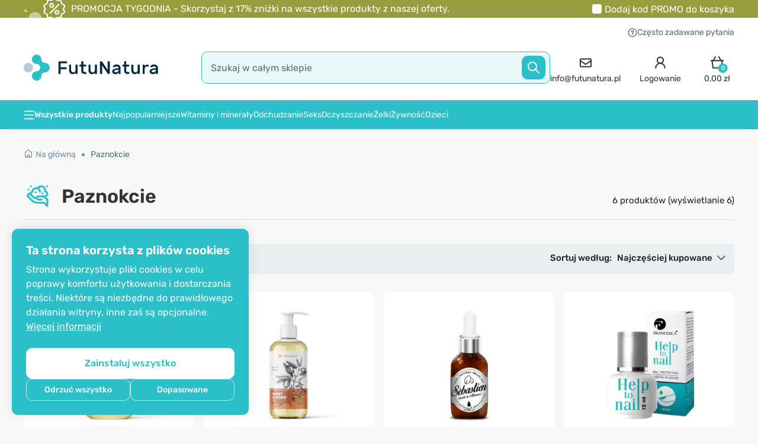

--- FILE ---
content_type: text/html; charset=utf-8
request_url: https://www.futunatura.pl/paznokcie
body_size: 95052
content:
<!DOCTYPE html>

<html dir="ltr" lang="pl">
<!--<![endif]-->

<head>
	<meta charset="UTF-8" />
	<meta name="viewport" content="width=device-width, initial-scale=1, maximum-scale=1">
	<title>Produkty do paznokci - FutuNatura.pl</title>

			<!--<link href="<?//= (isset($base_url) ? $base_url : '') ?>catalog/view/theme/shopme/stylesheet/fonts/Rubik/Rubik-Light.woff2" as="font" type="font/woff2" crossorigin>-->
		<link rel="preload" href="https://www.futunatura.pl/catalog/view/theme/shopme/stylesheet/fonts/Rubik/Rubik-Regular.woff2" as="font" type="font/woff2" crossorigin>
		<link rel="preload" href="https://www.futunatura.pl/catalog/view/theme/shopme/stylesheet/fonts/Rubik/Rubik-Medium.woff2" as="font" type="font/woff2" crossorigin>
		<link rel="preload" href="https://www.futunatura.pl/catalog/view/theme/shopme/stylesheet/fonts/Rubik/Rubik-SemiBold.woff2" as="font" type="font/woff2" crossorigin>
		<!--<link href="<?//= (isset($base_url) ? $base_url : '') ?>catalog/view/theme/shopme/stylesheet/fonts/Rubik/Rubik-Bold.woff2" as="font" type="font/woff2" crossorigin>
		<link href="<?//= (isset($base_url) ? $base_url : '') ?>catalog/view/theme/shopme/stylesheet/fonts/Rubik/Rubik-ExtraBold.woff2" as="font" type="font/woff2" crossorigin>-->
	
			<link rel="stylesheet" type="text/css" href="https://www.futunatura.pl/catalog/view/theme/shopme/stylesheet/rubik-font.css" />
	


	<base href="https://www.futunatura.pl/" />
			<meta name="description" content="Paznokcie świadczą o naszych nawykach, higienie i zdrowiu. Masz osłabione i popękane paznokcie? A może po prostu chcesz je wzmocnić? Znajdziesz tu wiele wysokiej jakości produktów." />
				<meta name="keywords" content="paznokcie" />
			<meta http-equiv="X-UA-Compatible" content="IE=edge">

				
			<link href="https://www.futunatura.pl/paznokcie" rel="canonical" />
			<link href="https://www.futunatura.pl/image/data/logo/favicon_futunatura.png" rel="icon" />
	
	<link rel="icon" type="image/png" href="/favicon-96x96.png" sizes="96x96" />
	<link rel="icon" type="image/svg+xml" href="/favicon.svg" />
	<link rel="shortcut icon" href="/favicon.ico" />
	<link rel="apple-touch-icon" sizes="180x180" href="/apple-touch-icon.png" />
	<meta name="apple-mobile-web-app-title" content="FutuNatura" />
	<link rel="manifest" href="/site.webmanifest" />

	<!-- Version 2.1.0 -->
		<link rel="stylesheet" type="text/css" href="catalog/view/theme/shopme/stylesheet/bootstrap.min.css?202512181308" />
	<!--<script src="catalog/view/javascript/html2canvas.js" type="text/javascript"></script>-->
	<!-- <link rel="stylesheet" type="text/css" href="catalog/view/theme/shopme/stylesheet/stylesheet.css?202512181308" /> -->
	<style></style>
						<link rel="stylesheet" type="text/css" href="catalog/view/theme/shopme/stylesheet/stylesheet.min.css?202512181308" />
			

	<noscript>
		<link href="catalog/view/javascript/font-awesome/css/font-awesome.min.css?202512181308" rel="stylesheet" type="text/css" />
	</noscript>
	<link rel="preload" href="catalog/view/javascript/font-awesome/css/font-awesome.min.css?202512181308" as="style" onload="this.onload=null;this.rel='stylesheet'" type="text/css" />

																																					<noscript>
									<link rel="stylesheet" type="text/css" href="catalog/view/theme/default/stylesheet/mf/style.css?v2.0.4.4.5.2" media="screen" />
								</noscript>
								<link rel="preload" href="catalog/view/theme/default/stylesheet/mf/style.css?v2.0.4.4.5.2" as="style" onload="this.onload=null;this.rel='stylesheet'" media="screen" />
																														<noscript>
									<link rel="stylesheet" type="text/css" href="catalog/view/theme/default/stylesheet/mf/style-2.css?v2.0.4.4.5.2" media="screen" />
								</noscript>
								<link rel="preload" href="catalog/view/theme/default/stylesheet/mf/style-2.css?v2.0.4.4.5.2" as="style" onload="this.onload=null;this.rel='stylesheet'" media="screen" />
																														<noscript>
									<link rel="stylesheet" type="text/css" href="catalog/view/theme/default/stylesheet/notifywhenavailable.css" media="screen" />
								</noscript>
								<link rel="preload" href="catalog/view/theme/default/stylesheet/notifywhenavailable.css" as="style" onload="this.onload=null;this.rel='stylesheet'" media="screen" />
																														<noscript>
									<link rel="stylesheet" type="text/css" href="catalog/view/javascript/giftTeaser/fancybox/jquery.fancybox.css" media="screen" />
								</noscript>
								<link rel="preload" href="catalog/view/javascript/giftTeaser/fancybox/jquery.fancybox.css" as="style" onload="this.onload=null;this.rel='stylesheet'" media="screen" />
																														<noscript>
									<link rel="stylesheet" type="text/css" href="catalog/view/theme/default/stylesheet/giftTeaser.css" media="screen" />
								</noscript>
								<link rel="preload" href="catalog/view/theme/default/stylesheet/giftTeaser.css" as="style" onload="this.onload=null;this.rel='stylesheet'" media="screen" />
															<style>
		.owl-item .item .details_wrap .name a,
		#main .item .details_wrap .name a {
			overflow: hidden;
			text-overflow: ellipsis;
			display: -webkit-box;
			line-height: 19px;
			/* fallback */
			max-height: 57px;
			/* fallback */
			-webkit-line-clamp: 3;
			/* number of lines to show */
			-webkit-box-orient: vertical;
		}
	</style>
						<!-- Custom css -->
<!-- Custom script -->

<!-- Custom styling -->
<!-- Custom fonts -->
<!-- <link rel="stylesheet" type="text/css" href="//fonts.googleapis.com/css?family=Roboto:300,400,700,900" media="screen" /> -->

			
		<!-- Facebook Pixel Code -->
		
		<!-- End of Facebook Pixel Code -->
	
	
	<script dummy="dont_relocate">
		loadRemarketyScript=function(d,t){
			var g = d.createElement(t),
				s = d.getElementsByTagName(t)[0];
			g.src = 'https://d3ryumxhbd2uw7.cloudfront.net/webtracking/track.js';
			s.parentNode.insertBefore(g, s);
		}

		loadKelko=function(){
			var s = document.createElement('script');
			s.type = 'text/javascript';
			s.async = true;
			s.src = 'https://s.kk-resources.com/ks.js';
			var x = document.getElementsByTagName('script')[0];
			x.parentNode.insertBefore(s, x);
		}
	</script>

	<script dummy="dont_relocate">
		window.shopme_use_cookie = 1;
	</script>

			<script dummy="dont_relocate">
			window.dataLayer = window.dataLayer || [];

			gtag=function(){
				dataLayer.push(arguments);
			}

			gtag('consent', 'default', {
				'ad_storage': 'denied',
				'ad_user_data': 'denied',
				'ad_personalization': 'denied',
				'analytics_storage': 'denied'
			});

							gtag('set', 'url_passthrough', true);
					</script>
	
			<script dummy="dont_relocate">
			window.uetq = window.uetq || [];
			window.uetq.push('consent', 'default', {
				'ad_storage': 'denied'
			});
		</script>
	
	<meta name="google-site-verification" content="E3plFcK35mleODztzsS4rX0cvAF6YCes1J5Twrcqwgc" />
	<meta name="google-site-verification" content="L9qIsa0RgkTcsoQBellodDTw2XV0bEJ6RN0h37TFsMc" />
	<meta name="google-site-verification" content="_ZEHz8NqZ3qMyjUQVbwHhhKckBPTMrtaH8jGLf8Pyx4" />
	<meta name="google-site-verification" content="eyGvkHDhYOLYtENnYwJSvj8Dh0yi-ghOgZxHFzPzDAU" />
	<meta name="google-site-verification" content="UJrD02FJAWIg_cQhJuAmbx-33f7AJFXgajOa2aAobDs" />

	

			<!-- GOOGLE Ads pixel -->
					<script async src="https://www.googletagmanager.com/gtag/js?id=AW-11025538921"></script>
				
		<!-- End of GOOGLE Ads pixel -->
	
			<script async="true" type="text/javascript" src="https://s.kk-resources.com/leadtag.js"></script>
	
	
			
	
	


	
	
	<meta name="theme-color" content="#979d3c">

	

	<style type="text/css">
		#search,
		.searchbox {
			overflow: visible !important;
		}

		.smartsearch {
			display: none;
			background: #FFFFFF !important;
			border: none !important;
			border-top: none !important;
			border-radius: 0 0 7px 7px !important;
			box-shadow: 0 2px 2px #DDD !important;
			line-height: 1.2 !important;
			margin: -3px 0 0 2px !important;
			padding: 0 !important;
			position: absolute !important;
			white-space: normal !important;
			z-index: 9999999 !important;
					}

		.smartsearch a {
			white-space: normal !important;
		}

		.smartsearch .addtocart {
			float: right;
			margin: 5px;
		}

		.smartsearch .quantity {
			padding: 5px;
		}

		.smartsearch .quantity input {
			text-align: center;
			padding: 1px !important;
			width: 30px !important;
		}

		.smartsearch-product {
			border-bottom: 1px solid #EEEEEE !important;
			color: #000000 !important;
			display: block !important;
			font-size: 11px !important;
			font-weight: normal !important;
			min-height: 140px !important;
			padding: 5px !important;
			text-decoration: none !important;
		}

		.smartsearch-product img {
			float: left !important;
			margin: 0 10px 0 0 !important;
		}

		.smartsearch-product strong {
			font-size: 13px !important;
			margin: 5px 5px 5px 0 !important;
			/*ROK DODAJA*/
			font-weight: normal;
		}

		.smartsearch-focus,
		.smartsearch-product:hover {
			background: #EEFFFF !important;
			text-decoration: none !important;
			/*ROK DODAJA*/
			color: #88a906 !important;
		}

		.smartsearch-page {
			background: #EEEEEE !important;
			border-bottom: 1px solid #EEEEEE !important;
			padding: 10px;
			text-align: center;
		}

			</style>
	


                
</head>
<noscript>
    <link href="catalog/view/stylesheet/kbexit_popup/kbexit_popup.css?202512181308" rel="stylesheet" type="text/css" />
</noscript>
<link rel="preload" href="catalog/view/stylesheet/kbexit_popup/kbexit_popup.css?202512181308" as="style" onload="this.onload=null;this.rel='stylesheet'" type="text/css" />
<script type="text/javascript">
    var dont_relocate = true;

    var popup_display_interval = "365";
    var wheel_device = "320_480";
    var email_check_exit = "Please use another email, this email has been used";
    var exit_display = "1";
    var min_screen_size_exit = "320_480";
    var exit_popup_front_path = "index.php?route=module/kbexit_popup/generate_coupon";
    var exit_popup_front_path1 = "index.php?route=module/kbexit_popup/email_check";
    var email_pop_exit = "2";
    var visit_exit_popup = "5";
    var empty_email_exit = "Proszę podać prawidłowy adres e-mail.";
    var validate_email_exit = "Proszę podać prawidłowy adres e-mail.";
    var page_load_popup = "";
    var popup_showon = "";
    var text_coupon_used_var = "Kod WITALNY10 został już zastosowanya";
    var text_other_coupon_used = "Zastosowano inny kod zniżkowy";

                        var module_enable_exit = '1';
        </script>
<style>
                   ;
</style>
    <div id="kbexit-modal-backdropDiv" style="display: none;" class="kbexit-modal-backdrop"></div>

    <div class="kbexit_container" id="kbexit_container" style="display: none; height: 100%; position: fixed; left: 0; bottom: 0; top: 0; right: 0; z-index: 100000">
        <div class="kbexit_wrapper">
            <div class="kbexit_modal animated zoomInUp">

                <div class="close_exit_modal"><span class="icon icon-close-white"></span></div>

                                <div class="kbexit_modal_image">
                    <img width="432" height="736" class="d-none d-md-block lazy" loading="lazy" src="[data-uri]" data-src="https://www.futunatura.pl/image/cache/data/BANNER/Exit-popup/Exit-D-432x736.webp" />
                    <img width="735" height="322" class="d-md-none lazy" loading="lazy" src="[data-uri]" data-src="https://www.futunatura.pl/image/cache/data/BANNER/Exit-popup/Exit-M-735x322.webp" />
                </div>
                
                <div class="kbexit_modal_content_section">

                    <div class="kbexit_modal_header">
                        <div id="title-first" class="small-title">Zanim pójdziesz...</div>
                        <div id="title-second" class="small-title">Mamy dla Cienie</div>
                    </div>

                    <div class="kbexit_modal_body">
                        <div class="kbexit_modal_right">
                            <div id="discount-info" class="large-title">Masz ochotę na zniżkę?</div>
                            <div id="discount-amount">10%</div>
                        </div>

                        <div class="kbexit_modal_left">
                            <div class="kbexit_modal_left_content">
                                <div id="buttons-wrappper">
                                    <button type="button" class="kbexit_no btn-confirm" id="exit-button">Nie</button>
                                    <button type="button" class="kbexit_yes btn-confirm" id="yes-button">Tak</button>
                                </div>
                                <div id="email-input-wrappper">
                                    <div id="kbexit-subtitle" class="small-title-2">na całe zamówienie</div>

                                    <div id="email-field" class="email_field">
                                        <div class="error_text" id="form_error_text"></div>

                                        <div class="kbexit_form_group">
                                            <div class="form-floating">
                                                <input type="email" class="exit_form_control form-control" id="exit_popup" name="exit_user" placeholder="" />
                                                <label for="exit_user">Wprowadź swój adres e-mail</label>
                                                <input type="hidden" name="remarkety_store_id" value="K4JR7b4J">
                                            </div>
                                        </div>

                                        <div class="kbexit_form_group">
                                            <input type="submit" id="exit_button" class="btn-exit-submit btn-continue" onclick="kbexit_popup()" value="Odkryj kod" />
                                        </div>
                                    </div>

                                    <div class="kbexit_form_group" id="msg-box">
                                        <div class="title-third">Twój kod na<br> 10% zniżki to</div>
                                        <div id="show-coupon" class="success-msgs" onclick="copyToClipboard('#show-coupon')"></div>
                                        <div class="copy_info">Kod czeka na Ciebie przy kasie</div>
                                        <button type="button" class="continue_btn btn-continue">Kontynuuj zakupy</button>
                                    </div>
                                </div>
                            </div>
                        </div>

                    </div>
                    <div class="shape on-logo d-none d-md-block"></div>
                </div>
            </div>
        </div>
    </div>

<body class="product-category-191 style-1 ">

	<!-- Cookie Control -->

	<style>
		.cookie-consent .cookie-backdrop{position:fixed;top:0;left:0;width:100vw;height:100vh;background-color:#000;z-index:9999999;opacity:0;visibility:hidden;transition:opacity .15s linear,visibility .15s linear}.cookie-consent .cookie-backdrop.active{opacity:.5;visibility:visible}.cookie-consent .cookie-consent-btn{font-size:16px;line-height:1.5;font-weight:500;padding:9px;width:100%;border-radius:10px;transition:background .15s ease-in-out,color .5s ease-in-out,border .5s ease-in-out}.cookie-consent .cookie-banner{position:fixed;background:#2abfc9;z-index:9999999;display:none;box-shadow:0 -2px 18px 0 rgba(0,0,0,.1);font-family:Rubik,OpenSans,Sans-serif}.cookie-consent .cookie-banner.active{display:block}.cookie-consent .cookie-banner-left{border-radius:10px 10px 0 0;bottom:0;padding:16px;width:100%}.cookie-consent .cookie-banner-bottom{border-top-left-radius:10px;border-top-right-radius:10px;bottom:0;padding:16px 0;width:100%}.cookie-consent .cookie-banner .cookie-banner-content{flex:1}.cookie-consent .cookie-banner .cookie-banner-title{color:#fff;font-size:20px;line-height:1.25;font-weight:600}.cookie-consent .cookie-banner .cookie-banner-text{color:#fff;font-size:14px;line-height:1.5;margin-top:8px}.cookie-consent .cookie-banner .cookie-banner-text p{color:#fff;font-size:14px;line-height:1.5;margin-bottom:8px}.cookie-consent .cookie-banner .cookie-banner-text p:last-child{margin-bottom:0}.cookie-consent .cookie-banner .cookie-banner-text .cookie-banner-text-link{color:#fff;text-decoration:underline}.cookie-consent .cookie-banner .cookie-banner-link:hover,.cookie-consent .cookie-banner .cookie-banner-text .cookie-banner-text-link:hover,.cookie-consent .cookie-menu .cookie-menu-text-link:hover{text-decoration:none}.cookie-consent .cookie-banner .cookie-banner-btns,.cookie-consent .cookie-menu .cookie-menu-btns{display:flex;align-items:center;justify-content:center;flex-direction:column;gap:8px;margin-top:24px}.cookie-consent .cookie-banner .cookie-banner-btns-wrapper{display:flex;align-items:center;width:100%;gap:8px}.cookie-consent .cookie-banner .cookie-banner-btns .cookie-banner-link{margin-top:8px;font-size:16px;line-height:1.5;color:#fff;width:max-content;text-decoration:underline;flex-shrink:0}.cookie-consent .cookie-banner .btn-main{background:#fff;border:1px solid #fff;color:#2abfc9;padding:11px}.cookie-consent .cookie-banner .btn-main:hover{background:#f8f8f8;border:1px solid #f8f8f8}.cookie-consent .cookie-banner .btn-tertiary{font-size:14px;border:1px solid #d3e0e5;background:0 0;color:#fff;padding:7px;transition:box-shadow .15s ease-in-out}.cookie-consent .cookie-menu{z-index:999999999;width:100%;font-family:Rubik,OpenSans,Sans-serif}.cookie-consent .cookie-menu .offcanvas-header{align-items:start;gap:0 24px;padding:16px 16px 8px}.cookie-consent .cookie-menu .offcanvas-header .btn-close-x{background:url("data:image/svg+xml,%3Csvg width='24' height='24' viewBox='0 0 24 24' fill='none' xmlns='http://www.w3.org/2000/svg'%3E%3Cpath d='M17.7071 7.70711C18.0976 7.31658 18.0976 6.68342 17.7071 6.29289C17.3166 5.90237 16.6834 5.90237 16.2929 6.29289L12 10.5858L7.70711 6.29289C7.31658 5.90237 6.68342 5.90237 6.29289 6.29289C5.90237 6.68342 5.90237 7.31658 6.29289 7.70711L10.5858 12L6.29289 16.2929C5.90237 16.6834 5.90237 17.3166 6.29289 17.7071C6.68342 18.0976 7.31658 18.0976 7.70711 17.7071L12 13.4142L16.2929 17.7071C16.6834 18.0976 17.3166 18.0976 17.7071 17.7071C18.0976 17.3166 18.0976 16.6834 17.7071 16.2929L13.4142 12L17.7071 7.70711Z' fill='%23333333'/%3E%3C/svg%3E%0A") center center/cover no-repeat;width:24px;height:24px;opacity:1;border:0;position:relative;top:2px}.cookie-consent .cookie-menu .offcanvas-body{padding:0 16px}.cookie-consent .cookie-menu .cookie-menu-title{font-size:20px;line-height:1.25;font-weight:600;color:#333}.cookie-consent .cookie-menu .cookie-menu-text{font-size:14px;line-height:1.5;color:#333}.cookie-consent .cookie-menu .cookie-menu-text-link{color:#333;text-decoration:underline}.cookie-consent .cookie-menu .btn-main{border:1px solid #2abfc9;background:#2abfc9;color:#fff}.cookie-consent .cookie-menu .btn-main:hover{background:#0ba4b0}.cookie-consent .cookie-menu .btn-subsidiary{border:1px solid #d3e0e5;background:0 0;color:#333}.cookie-consent .cookie-menu .btn-subsidiary:hover{border:1px solid #2abfc9;background:#f8f8f8}.cookie-consent .cookie-menu .cookie-menu-accordion{border-radius:10px;background:#f8f8f8;margin-top:24px;padding:0 12px}.cookie-consent .cookie-menu .cookie-menu-accordion .accordion-item{background:0 0;border:0;border-top:1px solid #eee}.cookie-consent .cookie-menu .cookie-menu-accordion .accordion-item:first-of-type{border-top:0}.cookie-consent .cookie-menu .cookie-menu-accordion .accordion-header{display:flex;align-items:center}.cookie-consent .cookie-menu .cookie-menu-accordion .accordion-button{background-color:transparent;padding:16px 0;border-radius:0;box-shadow:none;align-items:center}.cookie-consent .cookie-menu .cookie-menu-accordion .accordion-button .icon{margin-right:12px;flex-shrink:0;display:flex}.cookie-consent .cookie-menu .cookie-menu-accordion .accordion-button .icon:after{background:url("data:image/svg+xml,%3Csvg width='20' height='20' viewBox='0 0 20 20' fill='none' xmlns='http://www.w3.org/2000/svg'%3E%3Cpath fill-rule='evenodd' clip-rule='evenodd' d='M4.41083 7.74408C4.73626 7.41864 5.2639 7.41864 5.58934 7.74408L10.0001 12.1548L14.4108 7.74408C14.7363 7.41864 15.2639 7.41864 15.5893 7.74408C15.9148 8.06951 15.9148 8.59715 15.5893 8.92259L10.5893 13.9226C10.2639 14.248 9.73626 14.248 9.41083 13.9226L4.41083 8.92259C4.08539 8.59715 4.08539 8.06951 4.41083 7.74408Z' fill='%232ABFC9'/%3E%3C/svg%3E%0A") center center/cover no-repeat;width:20px;height:20px;content:"";display:inline-block;position:relative;transform:rotate(-180deg);transition:transform .2s ease-in-out,background .15s ease-in-out}.cookie-consent .cookie-menu .cookie-menu-accordion .accordion-button.collapsed .icon:after{background:url("data:image/svg+xml,%3Csvg width='20' height='20' viewBox='0 0 20 20' fill='none' xmlns='http://www.w3.org/2000/svg'%3E%3Cpath fill-rule='evenodd' clip-rule='evenodd' d='M4.41083 6.91076C4.73626 6.58533 5.2639 6.58533 5.58934 6.91076L10.0001 11.3215L14.4108 6.91076C14.7363 6.58533 15.2639 6.58533 15.5893 6.91076C15.9148 7.2362 15.9148 7.76384 15.5893 8.08928L10.6483 13.0304C10.2903 13.3883 9.70988 13.3883 9.3519 13.0304L4.41083 8.08928C4.08539 7.76384 4.08539 7.2362 4.41083 6.91076Z' fill='%23333333'/%3E%3C/svg%3E%0A") center center/cover no-repeat;transform:rotate(0)}.cookie-consent .cookie-menu .cookie-menu-accordion .accordion-button:hover .icon:after{background:url("data:image/svg+xml,%3Csvg width='20' height='20' viewBox='0 0 20 20' fill='none' xmlns='http://www.w3.org/2000/svg'%3E%3Cpath fill-rule='evenodd' clip-rule='evenodd' d='M4.41083 7.74408C4.73626 7.41864 5.2639 7.41864 5.58934 7.74408L10.0001 12.1548L14.4108 7.74408C14.7363 7.41864 15.2639 7.41864 15.5893 7.74408C15.9148 8.06951 15.9148 8.59715 15.5893 8.92259L10.5893 13.9226C10.2639 14.248 9.73626 14.248 9.41083 13.9226L4.41083 8.92259C4.08539 8.59715 4.08539 8.06951 4.41083 7.74408Z' fill='%232ABFC9'/%3E%3C/svg%3E%0A") center center/cover no-repeat}.cookie-consent .cookie-menu .cookie-menu-accordion .accordion-button .accordion-button-title{font-weight:500;font-size:16px;line-height:1.5;margin-right:24px;color:#2abfc9;transition:.15s ease-in-out}.cookie-consent .cookie-menu .cookie-menu-accordion .accordion-button.collapsed .accordion-button-title{color:#333}.cookie-consent .cookie-menu .cookie-menu-accordion .accordion-button:hover .accordion-button-title{color:#2abfc9}.cookie-consent .cookie-menu .cookie-menu-accordion .accordion-button .accordion-button-item{margin-left:auto;flex-shrink:0}.cookie-consent .cookie-menu .cookie-menu-accordion .accordion-button .accordion-button-item.always-active{font-size:14px;line-height:1.5;color:#4ab358;font-weight:500}.cookie-consent .cookie-menu .cookie-menu-accordion .accordion-button:after{display:none}.cookie-consent .cookie-menu .cookie-menu-accordion .form-switch{flex-shrink:0;padding-left:0}.cookie-consent .cookie-menu .cookie-menu-accordion .form-switch .form-check-input{border:0;margin:0;width:44px;height:24px;border-radius:12px;vertical-align:middle;cursor:pointer;background-color:#acacac;background-image:url("data:image/svg+xml,%3Csvg width='24' height='24' viewBox='0 0 24 24' fill='none' xmlns='http://www.w3.org/2000/svg'%3E%3Ccircle cx='12' cy='12' r='10' fill='white'/%3E%3C/svg%3E%0A")}.cookie-consent .cookie-menu .cookie-menu-accordion .form-switch .form-check-input:hover{background-color:#646464}.cookie-consent .cookie-menu .cookie-menu-accordion .form-switch .form-check-input:checked{background-color:#4ab358;background-image:url("data:image/svg+xml,%3Csvg width='24' height='24' viewBox='0 0 24 24' fill='none' xmlns='http://www.w3.org/2000/svg'%3E%3Ccircle cx='12' cy='12' r='10' fill='white'/%3E%3Cpath fill-rule='evenodd' clip-rule='evenodd' d='M16.027 9.08418C16.2874 9.34453 16.2874 9.76664 16.027 10.027L11.1381 14.9159C10.8778 15.1762 10.4557 15.1762 10.1953 14.9159L7.97309 12.6937C7.71274 12.4333 7.71274 12.0112 7.97309 11.7508C8.23344 11.4905 8.65555 11.4905 8.9159 11.7508L10.6667 13.5017L15.0842 9.08418C15.3446 8.82383 15.7667 8.82383 16.027 9.08418Z' fill='%234AB358'/%3E%3C/svg%3E%0A")}.cookie-consent .cookie-menu .cookie-menu-accordion .form-switch .form-check-input:checked:hover{background-color:#369243;background-image:url("data:image/svg+xml,%3Csvg width='24' height='24' viewBox='0 0 24 24' fill='none' xmlns='http://www.w3.org/2000/svg'%3E%3Cpath d='M12 22C17.5228 22 22 17.5228 22 12C22 6.47715 17.5228 2 12 2C6.47715 2 2 6.47715 2 12C2 17.5228 6.47715 22 12 22Z' fill='white'/%3E%3Cpath fill-rule='evenodd' clip-rule='evenodd' d='M16.027 9.08418C16.2874 9.34453 16.2874 9.76664 16.027 10.027L11.1381 14.9159C10.8778 15.1762 10.4557 15.1762 10.1953 14.9159L7.97309 12.6937C7.71274 12.4333 7.71274 12.0112 7.97309 11.7508C8.23344 11.4905 8.65555 11.4905 8.9159 11.7508L10.6667 13.5017L15.0842 9.08418C15.3446 8.82383 15.7667 8.82383 16.027 9.08418Z' fill='%23369243'/%3E%3C/svg%3E%0A")}.cookie-consent .cookie-menu .cookie-menu-accordion .form-switch .form-check-input:disabled{background-color:#eee;background-image:url("data:image/svg+xml,%3Csvg width='24' height='24' viewBox='0 0 24 24' fill='none' xmlns='http://www.w3.org/2000/svg'%3E%3Ccircle cx='12' cy='12' r='10' fill='%23ACACAC'/%3E%3C/svg%3E%0A")}.cookie-consent .cookie-menu .cookie-menu-accordion .form-switch .form-check-input:focus{box-shadow:none}.cookie-consent .cookie-menu .cookie-menu-accordion .accordion-body{padding:0 0 16px;font-size:14px;line-height:1.5}.cookie-consent .cookie-menu .offcanvas-footer{padding:16px;border-color:transparent}@media only screen and (min-width:768px){.cookie-consent .cookie-banner-left{border-radius:10px;bottom:20px;left:20px;padding:24px;max-width:400px}.cookie-consent .cookie-banner-bottom{padding:24px 0}.cookie-consent .cookie-banner .cookie-banner-text,.cookie-consent .cookie-banner .cookie-banner-text p,.cookie-consent .cookie-menu .cookie-menu-accordion .accordion-body,.cookie-consent .cookie-menu .cookie-menu-text{font-size:16px}.cookie-consent .cookie-banner .cookie-banner-btns .cookie-banner-link{margin-top:4px}.cookie-consent .cookie-banner-bottom .cookie-consent-btn{width:auto;padding:9px 53px}.cookie-consent .cookie-banner .btn-main{padding:13px}.cookie-consent .cookie-menu{border-top-right-radius:10px;border-bottom-right-radius:10px;max-width:480px}.cookie-consent .cookie-menu .offcanvas-header{padding:24px 24px 8px}.cookie-consent .cookie-menu .offcanvas-header .btn-close-x{top:-8px;right:-8px}.cookie-consent .cookie-menu .cookie-menu-btns{flex-direction:row}.cookie-consent .cookie-menu .offcanvas-body{padding:0 24px}.cookie-consent .cookie-menu .cookie-menu-accordion{padding:0 16px}.cookie-consent .cookie-menu .offcanvas-footer{padding:24px}}@media only screen and (min-width:992px){.cookie-consent .cookie-banner-bottom .cookie-banner-bottom-wrapper{display:flex;gap:0 32px}.cookie-consent .cookie-banner-bottom .cookie-banner-btns{margin-top:0}}
	</style>

	<div class="cookie-consent">

		
					<div id="cookieBanner" class="cookie-banner cookie-banner-left">
				<div class="cookie-banner-content">
					<div class="cookie-banner-title">
						Ta strona korzysta z plików cookies					</div>
					<div class="cookie-banner-text">
													<p>Strona wykorzystuje pliki cookies w celu poprawy komfortu użytkowania i dostarczania treści. Niektóre są niezbędne do prawidłowego działania witryny, inne zaś są opcjonalne. <a href="cookies" title="Więcej&nbsp;informacji" class="cookie-banner-text-link">Więcej&nbsp;informacji</a></p>
											</div>
				</div>
				<div class="cookie-banner-btns">
					<button id="cookieBannerAllowAll" class="cookie-consent-btn btn-main" type="button">Zainstaluj wszystko</button>
					<div class="cookie-banner-btns-wrapper">
						<button id="cookieBannerRefuseAll" class="cookie-consent-btn btn-tertiary" type="button">Odrzuć wszystko</button>
						<button data-bs-toggle="offcanvas" data-bs-target="#cookieMenu" aria-controls="cookieMenu" class="cookie-consent-btn btn-tertiary" type="button">Dopasowane</button>
					</div>
				</div>
			</div>
		
		<div class="cookie-menu offcanvas offcanvas-start" tabindex="-1" id="cookieMenu" aria-labelledby="cookieMenuLabel">
			<div class="offcanvas-header">
				<div class="cookie-menu-title">Centrum ustawień plików cookie</div>
				<button type="button" class="btn-close-x" data-bs-dismiss="offcanvas" aria-label="Close"></button>
			</div>
			<div class="offcanvas-body">
				<div class="cookie-menu-text">
					Kiedy odwiedzasz dowolną witrynę internetową, może ona przechowywać lub pobierać informacje z Twojej przeglądarki, głównie w formie plików cookie. Informacje te mogą dotyczyć Ciebie, Twoich preferencji, Twojego urządzenia lub upewnienia się, że Twoja witryna działa zgodnie z oczekiwaniami. Blokowanie niektórych typów plików cookie ma wpływ na korzystanie z tej witryny i naszych usług. <a href="cookies" title="Więcej&nbsp;informacji" class="cookie-menu-text-link">Więcej&nbsp;informacji</a>
				</div>
				<div class="cookie-menu-btns">
					<button id="cookieMenuAllowAll" data-bs-dismiss="offcanvas" class="cookie-consent-btn btn-main order-md-2" type="button">Potwierdź wszystko</button>
					<button id="cookieMenuRefuseAll" data-bs-dismiss="offcanvas" class="cookie-consent-btn btn-subsidiary" type="button">Odrzuć wszystko</button>
				</div>

				<div class="cookie-menu-accordion accordion" id="cookieMenuSettings">
					<div class="accordion-item">
						<div class="accordion-header">
							<button class="accordion-button collapsed" type="button" data-bs-toggle="collapse" data-bs-target="#cookieMenuSetting-1" aria-expanded="false" aria-controls="cookieMenuSetting-1">
								<div class="icon icon-arrow-down"></div>
								<div class="accordion-button-title">Tylko niezbędne pliki cookie</div>
								<div class="accordion-button-item always-active">Zawsze aktywny</div>
							</button>
						</div>
						<div id="cookieMenuSetting-1" class="accordion-collapse collapse">
							<div class="accordion-body">Te pliki cookies wykonują szereg czynności niezbędnych do poruszania się po stronach internetowych i ich prawidłowego funkcjonowania.</div>
						</div>
					</div>
					<div class="accordion-item">
						<div class="accordion-header">
							<button class="accordion-button collapsed" type="button" data-bs-toggle="collapse" data-bs-target="#cookieMenuSetting-2" aria-expanded="false" aria-controls="cookieMenuSetting-2">
								<div class="icon icon-arrow-down"></div>
								<div class="accordion-button-title">Dostosowywanie stron internetowych</div>
							</button>
							<div class="form-check form-switch">
								<input value="true" class="form-check-input" type="checkbox" role="switch" id="cookieMenuSettingFunctional">
							</div>
						</div>
						<div id="cookieMenuSetting-2" class="accordion-collapse collapse">
							<div class="accordion-body">Te pliki cookie umożliwiają korzystanie z dodatkowych treści i dostosowywanie serwisu do użytkownika oraz obsługują dodatkowe funkcje ulepszające naszą witrynę.</div>
						</div>
					</div>
					<div class="accordion-item">
						<div class="accordion-header">
							<button class="accordion-button collapsed" type="button" data-bs-toggle="collapse" data-bs-target="#cookieMenuSetting-3" aria-expanded="false" aria-controls="cookieMenuSetting-3">
								<div class="icon icon-arrow-down"></div>
								<div class="accordion-button-title">Analityczne pliki cookie</div>
							</button>
							<div class="form-check form-switch">
								<input value="true" class="form-check-input" type="checkbox" role="switch" id="cookieMenuSettingAnalytics">
							</div>
						</div>
						<div id="cookieMenuSetting-3" class="accordion-collapse collapse">
							<div class="accordion-body">Te pliki cookie umożliwiają zliczanie odwiedzin i źródeł ruchu, dzięki czemu możemy mierzyć i poprawiać wydajność witryny. Możemy zapewnić, że użytkownicy znajdą to, czego szukają, a ładowanie poszczególnych stron nie będzie trwało zbyt długo.</div>
						</div>
					</div>
					<div class="accordion-item">
						<div class="accordion-header">
							<button class="accordion-button collapsed" type="button" data-bs-toggle="collapse" data-bs-target="#cookieMenuSetting-4" aria-expanded="false" aria-controls="cookieMenuSetting-4">
								<div class="icon icon-arrow-down"></div>
								<div class="accordion-button-title">Reklama i sieci społecznościowe</div>
							</button>
							<div class="form-check form-switch">
								<input value="true" class="form-check-input" type="checkbox" role="switch" id="cookieMenuSettingMarketing">
							</div>
						</div>
						<div id="cookieMenuSetting-4" class="accordion-collapse collapse">
							<div class="accordion-body">Za pomocą zebranych danych możemy wyświetlać odpowiednie dla Ciebie reklamy we współpracy z partnerami reklamowymi. Jeśli odmówisz korzystania z tych plików cookie, reklamy, które w innym przypadku byłyby dla Ciebie interesujące, mogą nie być wyświetlane.</div>
						</div>
					</div>
				</div>

			</div>
			<div class="offcanvas-footer">
				<button id="cookieMenuSaveSettings" data-bs-dismiss="offcanvas" class="cookie-consent-btn btn-main" type="button">Zapisz ustawienia</button>
			</div>
		</div>

	</div>



	
   			
			

		<div class="header_holder ">
		<div class="outer_container action-header">
									<div class="header_wrapper sticky_menu header3  action_header">
										<div class="action_wrapper" style="background-color:#979d3c">
			<div class="container-xxl">
				<div class="row">
											<div class="col-md-8">
							<div class="action_text_wrapper">
								<img width="70" height="30" src="catalog/view/theme/shopme/image/header-pasica.svg" class="img_action_header d-none d-md-block" alt="">
								<div class="action_header_text ">PROMOCJA TYGODNIA - Skorzystaj z 17% zniżki na wszystkie produkty z naszej oferty.</div>
								<div class="action_header_text action_header_text_mobile">Promocja tygodnia | -17% na wszystko</div>
							</div>
						</div>
																<div class="col-md-4">
							<input id="coupon-id-header" type="hidden" value="1075">
							<input type="hidden" name="coupon_value_header" id="coupon_value_header" value="PROMO">
							<label class="coupon_checkbox">

							
							<input type="checkbox" name="add_coupon" id="add_coupon_header" value="1"   >

							<span class="checkbox_input" ></span>

							<label class="checkbox_label_text" for="add_coupon_header" id="coupon-text-header">
								Dodaj kod <span>PROMO</span> do koszyka							</label>

							</label>

						</div>
									</div>
			</div>
		</div>
		<div class="header_top_line_wrapper d-none d-md-block">
	<div class="header_top_line container-xxl">
		<div class="header_top_line_row" style="position: relative;">
							<div class="header_faq_link">
					<a href="https://www.futunatura.pl/najczesciej-zadawane-pytania-faq">
						<svg xmlns="http://www.w3.org/2000/svg" width="16" height="16" viewBox="0 0 16 16" fill="none">
							<g clip-path="url(#clip0_3608_90721)">
								<path d="M7.28914 9.60004C7.33181 9.64271 7.38159 9.66404 7.43847 9.66404H8.69714C8.78247 9.66404 8.84647 9.64271 8.88914 9.60004C8.93181 9.55027 8.97092 9.47915 9.00647 9.38671C9.01359 9.32982 9.0207 9.27649 9.02781 9.22671L9.07047 9.05604C9.12736 8.87115 9.21625 8.69338 9.33714 8.52271C9.46514 8.35204 9.60736 8.18493 9.76381 8.02138C9.92736 7.85071 10.0803 7.67649 10.2225 7.49871C10.3718 7.32093 10.4963 7.12893 10.5958 6.92271C10.7025 6.70938 10.7594 6.47115 10.7665 6.20804C10.7807 6.00182 10.7451 5.78493 10.6598 5.55738C10.5745 5.32271 10.4287 5.10582 10.2225 4.90671C10.0234 4.70049 9.75314 4.53338 9.41181 4.40538C9.07759 4.27738 8.65447 4.21338 8.14247 4.21338C7.67314 4.21338 7.2607 4.27738 6.90514 4.40538C6.54958 4.53338 6.24736 4.7076 5.99847 4.92804C5.74959 5.14138 5.56114 5.38315 5.43314 5.65338C5.30514 5.9236 5.23759 6.20093 5.23047 6.48538C5.23047 6.5636 5.25536 6.6276 5.30514 6.67738C5.35492 6.72715 5.41181 6.75204 5.47581 6.75204H6.58514C6.67047 6.75204 6.73803 6.73071 6.78781 6.68804C6.83758 6.64538 6.8767 6.58493 6.90514 6.50671C6.97625 6.19382 7.10425 5.96271 7.28914 5.81338C7.48114 5.65693 7.73358 5.57871 8.04647 5.57871C8.21714 5.57871 8.37714 5.61427 8.52647 5.68538C8.68292 5.74938 8.80381 5.84538 8.88914 5.97338C8.98159 6.09427 9.01714 6.24715 8.99581 6.43204C8.9887 6.58849 8.92825 6.74493 8.81447 6.90138C8.7007 7.05782 8.56203 7.21427 8.39847 7.37071C8.23492 7.52004 8.06781 7.6836 7.89714 7.86138C7.73358 8.03915 7.58781 8.23471 7.45981 8.44804C7.33892 8.65427 7.2607 8.88893 7.22514 9.15204V9.45071C7.22514 9.5076 7.24647 9.55738 7.28914 9.60004Z" fill="#546E78" />
								<path d="M7.24647 11.712C7.29625 11.7618 7.36025 11.7867 7.43847 11.7867H8.63314C8.70425 11.7867 8.7647 11.7618 8.81447 11.712C8.87136 11.6623 8.89981 11.5983 8.89981 11.52V10.4534C8.89981 10.3823 8.87136 10.3218 8.81447 10.272C8.7647 10.2152 8.70425 10.1867 8.63314 10.1867H7.43847C7.36025 10.1867 7.29625 10.2152 7.24647 10.272C7.1967 10.3218 7.17181 10.3823 7.17181 10.4534V11.52C7.17181 11.5983 7.1967 11.6623 7.24647 11.712Z" fill="#546E78" />
								<path fill-rule="evenodd" clip-rule="evenodd" d="M15.3333 8C15.3333 12.0501 12.0501 15.3333 8.00001 15.3333C3.94992 15.3333 0.666672 12.0501 0.666672 8C0.666672 3.94991 3.94992 0.666664 8.00001 0.666664C12.0501 0.666664 15.3333 3.94991 15.3333 8ZM14 8C14 11.3137 11.3137 14 8.00001 14C4.6863 14 2.00001 11.3137 2.00001 8C2.00001 4.68629 4.6863 2 8.00001 2C11.3137 2 14 4.68629 14 8Z" fill="#546E78" />
							</g>
							<defs>
								<clipPath id="clip0_3608_90721">
									<rect width="16" height="16" fill="white" />
								</clipPath>
							</defs>
						</svg>
						Często zadawane pytania					</a>
				</div>
						<!-- umakni spodnji if ko bo wishlista -->
					</div>
	</div>
</div>
<div class="sticky-container ju_alternativepush">
	<div class="container-xxl " id="menuSticky">
		<div class="row header">
			<div class="header_table">
				<!-- logo -->
				<div class="col-lg-3 col-md-6 col-7 flex_row">
					<button class="hamburger_menu_trigger no-btn" type="button" data-bs-toggle="offcanvas" data-bs-target="#offcanvasMenu" aria-controls="offcanvasMenu" aria-label="menu">
						<svg xmlns="http://www.w3.org/2000/svg" width="24" height="25" viewBox="0 0 24 25" fill="none">
							<path fill-rule="evenodd" clip-rule="evenodd" d="M2 4.35353C2 3.80125 2.44772 3.35353 3 3.35353H21C21.5523 3.35353 22 3.80125 22 4.35353C22 4.90582 21.5523 5.35353 21 5.35353H3C2.44772 5.35353 2 4.90582 2 4.35353Z" fill="#333333" />
							<path fill-rule="evenodd" clip-rule="evenodd" d="M2 12.0678C2 11.5155 2.44772 11.0678 3 11.0678H21C21.5523 11.0678 22 11.5155 22 12.0678C22 12.6201 21.5523 13.0678 21 13.0678H3C2.44772 13.0678 2 12.6201 2 12.0678Z" fill="#333333" />
							<path fill-rule="evenodd" clip-rule="evenodd" d="M2 19.7821C2 19.2298 2.44772 18.7821 3 18.7821H21C21.5523 18.7821 22 19.2298 22 19.7821C22 20.3344 21.5523 20.7821 21 20.7821H3C2.44772 20.7821 2 20.3344 2 19.7821Z" fill="#333333" />
						</svg>
					</button>
																		<div class="logo"><a href="https://www.futunatura.pl/"><img width="227" height="44.5" src="https://www.futunatura.pl/image/data/logo/logo-futu-natura.svg" title="FutuNatura | Suplementy diety" alt="FutuNatura" /></a></div>
															</div>

				<div class="col-lg-3 col-md-6 col-5 header_items">
					<div class="header_item_wrapper tel_header_item">
						<!-- ko se doda wishlist dodaj d-lg-none -->
						<div class="telefonska-glava text-center">
							<a href="mailto:info@futunatura.pl" aria-label="contact">
																	<span class="icoPhone">
										<svg width="24" height="24" viewBox="0 0 24 24" fill="none" xmlns="http://www.w3.org/2000/svg">
											<path fill-rule="evenodd" clip-rule="evenodd" d="M20 6.5H4V17.5H20V6.5ZM4 4.5C2.89543 4.5 2 5.39543 2 6.5V17.5C2 18.6046 2.89543 19.5 4 19.5H20C21.1046 19.5 22 18.6046 22 17.5V6.5C22 5.39543 21.1046 4.5 20 4.5H4Z" fill="#333333" />
											<path fill-rule="evenodd" clip-rule="evenodd" d="M2.16796 7.94541C2.47432 7.48588 3.09519 7.3617 3.55471 7.66806L12 13.2983L20.4453 7.66806C20.9048 7.3617 21.5257 7.48588 21.8321 7.94541C22.1384 8.40493 22.0142 9.0258 21.5547 9.33216L12.5547 15.3322C12.2188 15.5561 11.7812 15.5561 11.4453 15.3322L2.44531 9.33216C1.98579 9.0258 1.86161 8.40493 2.16796 7.94541Z" fill="#333333" />
										</svg>
									</span>
									<span class="telephone_text d-none">info@futunatura.pl</span>
															</a>
						</div>
					</div>

					<div class="header_item_wrapper d-none d-md-inline-block">
													<span class="loginUser">
								<button class="no-btn" type="button" data-bs-toggle="modal" data-bs-target="#loginModal" aria-label="login">
									<span class="icoPhone">
										<svg xmlns="http://www.w3.org/2000/svg" width="18" height="21" viewBox="0 0 18 21" fill="none">
											<path fill-rule="evenodd" clip-rule="evenodd" d="M8.99906 2.5C6.71102 2.5 4.8562 4.35482 4.8562 6.64286C4.8562 8.93089 6.71102 10.7857 8.99906 10.7857C11.2871 10.7857 13.1419 8.93089 13.1419 6.64286C13.1419 4.35482 11.2871 2.5 8.99906 2.5ZM2.8562 6.64286C2.8562 3.25025 5.60645 0.5 8.99906 0.5C12.3917 0.5 15.1419 3.25025 15.1419 6.64286C15.1419 10.0355 12.3917 12.7857 8.99906 12.7857C5.60645 12.7857 2.8562 10.0355 2.8562 6.64286Z" fill="#333333" />
											<path fill-rule="evenodd" clip-rule="evenodd" d="M8.9992 12.7858C5.291 12.7858 2.28491 15.7918 2.28491 19.5C2.28491 20.0523 1.8372 20.5 1.28491 20.5C0.732627 20.5 0.284912 20.0523 0.284912 19.5C0.284912 14.6873 4.18643 10.7858 8.9992 10.7858C13.812 10.7858 17.7135 14.6873 17.7135 19.5C17.7135 20.0523 17.2658 20.5 16.7135 20.5C16.1612 20.5 15.7135 20.0523 15.7135 19.5C15.7135 15.7918 12.7074 12.7858 8.9992 12.7858Z" fill="#333333" />
										</svg>
									</span>
									<div class="loginText d-none">
										Logowanie									</div>
								</button>
							</span>
											</div>

					<!-- wishlist-a trenutno še ni  -->
					<!-- <div class="header_item_wrapper d-none d-lg-inline-block">
						<div class="wishlist_item">
							<span class="icon_wishlist">
								<svg xmlns="http://www.w3.org/2000/svg" width="24" height="24" viewBox="0 0 24 24" fill="none">
									<path fill-rule="evenodd" clip-rule="evenodd" d="M14.0202 2.51033C14.7259 2.17508 15.4883 2 16.2623 2C17.0363 2 17.7987 2.17508 18.5043 2.51033C19.2095 2.8453 19.8406 3.33171 20.3658 3.93419C20.891 4.53609 21.3015 5.24359 21.5797 6.0134C21.858 6.78334 22 7.6048 22 8.43187C22 9.25893 21.858 10.0804 21.5797 10.8503C21.3015 11.6203 20.8908 12.3279 20.3655 12.9299L12.7534 21.6573C12.5635 21.875 12.2887 22 11.9998 22C11.7109 22 11.4361 21.875 11.2462 21.6573L3.63389 12.9297C2.57563 11.7164 2 10.0968 2 8.43187C2 6.76697 2.57563 5.14733 3.63389 3.93402C4.69594 2.71636 6.16807 2.00053 7.73725 2.00053C9.30642 2.00053 10.7786 2.71636 11.8406 3.93402C11.8718 3.96978 11.9004 4.00771 11.9262 4.04754L11.9998 4.16107L12.0733 4.04754C12.0991 4.00778 12.1276 3.9699 12.1588 3.93419C12.684 3.33171 13.3151 2.8453 14.0202 2.51033ZM16.2623 4C15.792 4 15.3223 4.10599 14.8784 4.31684C14.4526 4.51916 14.0553 4.81594 13.711 5.19808L12.839 6.54379C12.6547 6.82827 12.3388 7 11.9998 7C11.6608 7 11.3449 6.82827 11.1606 6.54379L10.2886 5.19817C9.57971 4.41156 8.6613 4.00053 7.73725 4.00053C6.79363 4.00053 5.85589 4.42915 5.14113 5.24864C4.42257 6.07248 4 7.2158 4 8.43187C4 9.64794 4.42257 10.7913 5.14113 11.6151L11.9998 19.4787L18.8584 11.6151C19.2132 11.2085 19.5008 10.7186 19.6988 10.1706C19.8969 9.62256 20 9.0314 20 8.43187C20 7.83233 19.8969 7.24117 19.6988 6.69317C19.5008 6.14518 19.2133 5.65536 18.8586 5.24882C18.5042 4.84231 18.0906 4.52796 17.6461 4.31684C17.2023 4.10599 16.7325 4 16.2623 4Z" fill="#333333" />
								</svg>
							</span>
							<div class="d-none d-lg-block">Lista życzeń (%s)</div>
						</div>
					</div> -->

											<div class="header_item_wrapper header_cart_wrapper">
							<div id="cartHolder">
								<div id="cart">
  <div class="mini_cart" onclick="openCart()">
    <div class="cart_holder">
      <span class="basket_icon">
        <svg xmlns="http://www.w3.org/2000/svg" width="24" height="22" viewBox="0 0 24 22" fill="none">
          <path fill-rule="evenodd" clip-rule="evenodd" d="M0.925049 8.34558C0.925049 7.7933 1.37276 7.34558 1.92505 7.34558H22.0789C22.6312 7.34558 23.0789 7.7933 23.0789 8.34558C23.0789 8.89787 22.6312 9.34558 22.0789 9.34558H1.92505C1.37276 9.34558 0.925049 8.89787 0.925049 8.34558Z" fill="#333333" />
          <path fill-rule="evenodd" clip-rule="evenodd" d="M3.22471 7.3554C3.77158 7.2782 4.27748 7.65893 4.35469 8.20579L5.96072 19.5818H18.043L19.649 8.20579C19.7262 7.65893 20.2322 7.2782 20.779 7.3554C21.3259 7.43261 21.7066 7.93851 21.6294 8.48537L19.9019 20.7216C19.8323 21.215 19.41 21.5818 18.9118 21.5818H5.09198C4.5937 21.5818 4.17145 21.215 4.1018 20.7216L2.37432 8.48537C2.29712 7.93851 2.67785 7.43261 3.22471 7.3554Z" fill="#333333" />
          <path fill-rule="evenodd" clip-rule="evenodd" d="M9.60841 0.993487C10.0912 1.2617 10.2651 1.8705 9.99692 2.35329L6.39802 8.83131C6.12981 9.31409 5.521 9.48804 5.03822 9.21982C4.55544 8.95161 4.38149 8.3428 4.64971 7.86002L8.24861 1.382C8.51682 0.899218 9.12562 0.725274 9.60841 0.993487Z" fill="#333333" />
          <path fill-rule="evenodd" clip-rule="evenodd" d="M14.3954 0.993487C14.8782 0.725274 15.487 0.899218 15.7552 1.382L19.3541 7.86002C19.6223 8.3428 19.4484 8.95161 18.9656 9.21982C18.4828 9.48804 17.874 9.31409 17.6058 8.83131L14.0069 2.35329C13.7387 1.8705 13.9126 1.2617 14.3954 0.993487Z" fill="#333333" />
        </svg>
      </span>
      <span class="count"><span class="count_number">0</span></span> <span class="total d-none">0,00 zł</span>    </div>
  </div>
  <div id="cartOverlay" class="overlay" onclick="closeCart()"></div>
  <div class="content">
    <div class="mini-cart-header">
      <div class="cart_icon">
        <svg xmlns="http://www.w3.org/2000/svg" width="24" height="22" viewBox="0 0 24 22" fill="none">
          <path fill-rule="evenodd" clip-rule="evenodd" d="M0.925049 8.34558C0.925049 7.7933 1.37276 7.34558 1.92505 7.34558H22.0789C22.6312 7.34558 23.0789 7.7933 23.0789 8.34558C23.0789 8.89787 22.6312 9.34558 22.0789 9.34558H1.92505C1.37276 9.34558 0.925049 8.89787 0.925049 8.34558Z" fill="#333333" />
          <path fill-rule="evenodd" clip-rule="evenodd" d="M3.22471 7.3554C3.77158 7.2782 4.27748 7.65893 4.35469 8.20579L5.96072 19.5818H18.043L19.649 8.20579C19.7262 7.65893 20.2322 7.2782 20.779 7.3554C21.3259 7.43261 21.7066 7.93851 21.6294 8.48537L19.9019 20.7216C19.8323 21.215 19.41 21.5818 18.9118 21.5818H5.09198C4.5937 21.5818 4.17145 21.215 4.1018 20.7216L2.37432 8.48537C2.29712 7.93851 2.67785 7.43261 3.22471 7.3554Z" fill="#333333" />
          <path fill-rule="evenodd" clip-rule="evenodd" d="M9.60841 0.993487C10.0912 1.2617 10.2651 1.8705 9.99692 2.35329L6.39802 8.83131C6.12981 9.31409 5.521 9.48804 5.03822 9.21982C4.55544 8.95161 4.38149 8.3428 4.64971 7.86002L8.24861 1.382C8.51682 0.899218 9.12562 0.725274 9.60841 0.993487Z" fill="#333333" />
          <path fill-rule="evenodd" clip-rule="evenodd" d="M14.3954 0.993487C14.8782 0.725274 15.487 0.899218 15.7552 1.382L19.3541 7.86002C19.6223 8.3428 19.4484 8.95161 18.9656 9.21982C18.4828 9.48804 17.874 9.31409 17.6058 8.83131L14.0069 2.35329C13.7387 1.8705 13.9126 1.2617 14.3954 0.993487Z" fill="#333333" />
        </svg>
        <span class="count">
          <span class="count_number">0</span>
        </span>
      </div>
      <div class="cart_close" onclick="closeCart()">Zamknij</div>
    </div>
          <div class="mini-cart-info-empty">
        <img src="" width="181" height="132" alt="cart" class="empty_cart_img" />
        <div class="empty main_font">Twój koszyk jest pusty!</div>
      </div>
      <div class="mini-cart-total">
        <div class="cart_price_wrap">
          <span>:</span>
          <span class="cart_price"></span>
        </div>
        <div class="text-center">
          <a class="checkoutButton checkoutButton-disabled btn btn-default" href="https://www.futunatura.pl/index.php?route=checkout/cart"></a>
        </div>
      </div>
    
  </div>
</div>							</div>
						</div>
									</div>

				<!-- search -->
				<div class="col-lg-1 col-md-12 col-12 text-end mobile_center search-container">
					<div class="search_wrapper">
    <div class="search_collapsed_transition ">
        <span class="search_icon_wrapper" id="search_icon">
            <svg xmlns="http://www.w3.org/2000/svg" width="24" height="24" viewBox="0 0 24 24" fill="none">
                <path fill-rule="evenodd" clip-rule="evenodd" d="M10 4C6.68629 4 4 6.68629 4 10C4 13.3137 6.68629 16 10 16C13.3137 16 16 13.3137 16 10C16 6.68629 13.3137 4 10 4ZM2 10C2 5.58172 5.58172 2 10 2C14.4183 2 18 5.58172 18 10C18 14.4183 14.4183 18 10 18C5.58172 18 2 14.4183 2 10Z" fill="white" />
                <path fill-rule="evenodd" clip-rule="evenodd" d="M14.2929 14.2929C14.6834 13.9024 15.3166 13.9024 15.7071 14.2929L21.7071 20.2929C22.0976 20.6834 22.0976 21.3166 21.7071 21.7071C21.3166 22.0976 20.6834 22.0976 20.2929 21.7071L14.2929 15.7071C13.9024 15.3166 13.9024 14.6834 14.2929 14.2929Z" fill="white" />
            </svg>
        </span>
        <span class="clear_input">
            <svg xmlns="http://www.w3.org/2000/svg" width="16" height="16" viewBox="0 0 16 16" fill="none">
                <path d="M11.8047 5.13807C12.0651 4.87772 12.0651 4.45561 11.8047 4.19526C11.5444 3.93491 11.1223 3.93491 10.8619 4.19526L8 7.05719L5.13807 4.19526C4.87772 3.93491 4.45561 3.93491 4.19526 4.19526C3.93491 4.45561 3.93491 4.87772 4.19526 5.13807L7.05719 8L4.19526 10.8619C3.93491 11.1223 3.93491 11.5444 4.19526 11.8047C4.45561 12.0651 4.87772 12.0651 5.13807 11.8047L8 8.94281L10.8619 11.8047C11.1223 12.0651 11.5444 12.0651 11.8047 11.8047C12.0651 11.5444 12.0651 11.1223 11.8047 10.8619L8.94281 8L11.8047 5.13807Z" fill="#546E78" />
            </svg>
        </span>
        <div id="search">
            <input type="search" name="search" class="search_input prevent-autofocus" aria-label="search" autocomplete="off" placeholder="Szukaj w całym sklepie" value="" />
        </div>
    </div>
</div>				</div>

				<!-- promo -->
			</div>
		</div>
	</div>
</div>
<div class="menu_wrapper">
	<div class="container-xxl full_tablet">
					<ul class="main_menu">
																						<li class="nav-item">
				<a class="all_nav_link nav-link" data-bs-toggle="offcanvas" href="#offcanvasMenu" role="button" aria-controls="offcanvasMenu">
					<svg xmlns="http://www.w3.org/2000/svg" width="18" height="16" viewBox="0 0 18 16" fill="none">
						<path fill-rule="evenodd" clip-rule="evenodd" d="M0.666672 1.56667C0.666672 1.10643 1.03977 0.733337 1.50001 0.733337H16.5C16.9602 0.733337 17.3333 1.10643 17.3333 1.56667C17.3333 2.02691 16.9602 2.4 16.5 2.4H1.50001C1.03977 2.4 0.666672 2.02691 0.666672 1.56667Z" fill="#333333" />
						<path fill-rule="evenodd" clip-rule="evenodd" d="M0.666672 7.99524C0.666672 7.53501 1.03977 7.16191 1.50001 7.16191H16.5C16.9602 7.16191 17.3333 7.53501 17.3333 7.99524C17.3333 8.45548 16.9602 8.82858 16.5 8.82858H1.50001C1.03977 8.82858 0.666672 8.45548 0.666672 7.99524Z" fill="#333333" />
						<path fill-rule="evenodd" clip-rule="evenodd" d="M0.666672 14.4238C0.666672 13.9636 1.03977 13.5905 1.50001 13.5905H16.5C16.9602 13.5905 17.3333 13.9636 17.3333 14.4238C17.3333 14.8841 16.9602 15.2572 16.5 15.2572H1.50001C1.03977 15.2572 0.666672 14.8841 0.666672 14.4238Z" fill="#333333" />
					</svg>
					Wszystkie produkty				</a>
			</li>
								<li class="nav-item">
				<a class="nav-link" href="wszystkie-produkty-ccp">Najpopularniejsze</a>
			</li>
								<li class="nav-item">
				<a class="nav-link" href="witaminy-mineraly-ccp">Witaminy i minerały</a>
			</li>
								<li class="nav-item">
				<a class="nav-link" href="odchudzanie-ccp">Odchudzanie</a>
			</li>
								<li class="nav-item">
				<a class="nav-link" href="seks-plodnosc-ccp">Seks</a>
			</li>
								<li class="nav-item">
				<a class="nav-link" href="oczyszczanie-ciala-ccp">Oczyszczanie</a>
			</li>
								<li class="nav-item">
				<a class="nav-link" href="cukierki-gumowe-ccp">Żelki</a>
			</li>
								<li class="nav-item">
				<a class="nav-link" href="super-zywnosc-ccp">Żywność</a>
			</li>
								<li class="nav-item">
				<a class="nav-link" href="maluch-ccp">Dzieci</a>
			</li>
			

												</ul>
			</div>
</div> <!-- menu_wrapper ends -->
</div> <!-- container ends -->



				<div class="offcanvas offcanvas-start offcanvas_menu" tabindex="-1" id="offcanvasMenu" aria-labelledby="offcanvasMenuLabel">
		<div class="offcanvas-header">
			<a href="https://www.futunatura.pl/" class="offcanvas-title" id="offcanvasMenuLabel">
				<img width="227" height="44.5" src="image/data/logo/logo-futu-natura.svg" title="" alt="FutuNatura" />
			</a>
			<button type="button" class="btn-close text-reset close_offcanvas_menu" data-bs-dismiss="offcanvas" aria-label="Close"></button>
		</div>
		<div class="offcanvas-body">
			<div class="mobile_menu_wrapper">
				<ul class="main_menu_mobile">
																																<li class="mobile_nav_item">
									<a class="nav-link mobile_menu_trigger">
										<span class="offcanvas_menu_item_icon"><svg width="24" height="24" viewBox="0 0 24 24" fill="none" xmlns="http://www.w3.org/2000/svg">
<path fill-rule="evenodd" clip-rule="evenodd" d="M5.50636 20.025C5.44478 20.0147 5.38815 19.9848 5.34491 19.9398C5.30167 19.8948 5.27412 19.837 5.26636 19.775L4.15636 6.32501H14.2964L14.2264 7.21501H15.7264L15.9864 4.03501C16.0085 3.75923 15.9732 3.48185 15.8826 3.22042C15.7921 2.95899 15.6483 2.71919 15.4603 2.51618C15.2723 2.31318 15.0443 2.15137 14.7906 2.04101C14.5369 1.93065 14.263 1.87412 13.9864 1.87501H4.45636C4.1797 1.87412 3.90585 1.93065 3.65215 2.04101C3.39845 2.15137 3.1704 2.31318 2.98243 2.51618C2.79446 2.71919 2.65065 2.95899 2.5601 3.22042C2.46955 3.48185 2.43423 3.75923 2.45636 4.03501L3.77636 19.875C3.8102 20.2741 3.97766 20.6502 4.25168 20.9423C4.52569 21.2345 4.89023 21.4257 5.28636 21.485C7.7377 21.8533 10.2285 21.8769 12.6864 21.555C12.3302 21.1463 12.0826 20.6545 11.9664 20.125C9.81777 20.3712 7.64631 20.3376 5.50636 20.025ZM4.45636 3.37501H13.9964C14.1219 3.38509 14.239 3.44218 14.3243 3.53488C14.4096 3.62758 14.4568 3.74905 14.4564 3.87501V4.87501H4.02636L3.95636 3.87501C3.95636 3.7424 4.00904 3.61523 4.10281 3.52146C4.19658 3.42769 4.32375 3.37501 4.45636 3.37501ZM20.9364 11.6649H20.8564C21.0325 11.6233 21.1887 11.5217 21.2981 11.3776C21.4076 11.2335 21.4635 11.0557 21.4564 10.8749V8.74491C21.4564 8.64163 21.4359 8.53938 21.396 8.44409C21.3562 8.34879 21.2979 8.26236 21.2244 8.1898C21.1509 8.11724 21.0637 8.05999 20.9679 8.02139C20.8721 7.98278 20.7696 7.96358 20.6664 7.96491H14.4564C14.3531 7.96358 14.2506 7.98278 14.1548 8.02139C14.059 8.05999 13.9718 8.11724 13.8983 8.1898C13.8248 8.26236 13.7665 8.34879 13.7267 8.44409C13.6869 8.53938 13.6664 8.64163 13.6664 8.74491V10.8749C13.6653 11.0565 13.7277 11.2328 13.8427 11.3734C13.9577 11.514 14.1181 11.61 14.2964 11.6449H14.2164C13.7344 11.8814 13.3287 12.2488 13.0458 12.7051C12.7628 13.1613 12.614 13.688 12.6164 14.2249V19.2249C12.6162 19.9838 12.9135 20.7124 13.4444 21.2546C13.9754 21.7968 14.6977 22.1092 15.4564 22.1249H19.6464C20.412 22.1223 21.1456 21.8169 21.687 21.2755C22.2284 20.7341 22.5337 20.0006 22.5364 19.2349V14.2349C22.5368 13.6997 22.3871 13.1752 22.1043 12.7208C21.8214 12.2665 21.4168 11.9007 20.9364 11.6649ZM15.1864 10.0649V9.52491H19.9164V10.0649H15.1864ZM20.9664 15.1849V19.1849C20.9664 19.535 20.8273 19.8707 20.5797 20.1183C20.3322 20.3658 19.9964 20.5049 19.6464 20.5049H15.4564C15.1063 20.5049 14.7705 20.3658 14.523 20.1183C14.2754 19.8707 14.1364 19.535 14.1364 19.1849V15.6849C15.3777 15.9565 16.6724 15.8413 17.8464 15.3549C18.8356 14.9401 19.9379 14.88 20.9664 15.1849ZM17.2564 13.8749C16.2683 14.2795 15.1727 14.3394 14.1464 14.0449C14.1768 13.8325 14.2582 13.6306 14.3836 13.4565C14.5089 13.2824 14.6746 13.1411 14.8664 13.0449C15.1585 12.8996 15.4187 12.6973 15.6317 12.45C15.8446 12.2027 16.006 11.9154 16.1064 11.6049H18.9964C19.0982 11.9147 19.2602 12.2013 19.473 12.4484C19.6857 12.6955 19.9452 12.8982 20.2364 13.0449C20.4466 13.1507 20.6257 13.3092 20.7564 13.5049C19.5787 13.2817 18.3613 13.4104 17.2564 13.8749ZM18.5661 18.8355C18.4926 18.7223 18.4544 18.5899 18.4564 18.455C18.4564 18.3662 18.474 18.2782 18.5083 18.1963C18.5426 18.1143 18.5929 18.04 18.6561 17.9777C18.7194 17.9153 18.7945 17.8662 18.8769 17.8331C18.9593 17.8 19.0475 17.7837 19.1364 17.785C19.2713 17.785 19.4031 17.8251 19.5152 17.9003C19.6272 17.9755 19.7143 18.0823 19.7655 18.2071C19.8167 18.332 19.8295 18.4692 19.8025 18.6014C19.7754 18.7335 19.7097 18.8547 19.6136 18.9494C19.5175 19.0441 19.3954 19.108 19.2628 19.1331C19.1302 19.1582 18.9932 19.1433 18.8691 19.0903C18.7451 19.0373 18.6396 18.9486 18.5661 18.8355ZM10.2264 16.0649C10.4253 16.0649 10.6161 15.9859 10.7567 15.8453C10.8974 15.7046 10.9764 15.5139 10.9764 15.3149C10.9764 15.116 10.8974 14.9253 10.7567 14.7846C10.6161 14.644 10.4253 14.5649 10.2264 14.5649H8.22638C8.02747 14.5649 7.8367 14.644 7.69605 14.7846C7.5554 14.9253 7.47638 15.116 7.47638 15.3149C7.47638 15.5139 7.5554 15.7046 7.69605 15.8453C7.8367 15.9859 8.02747 16.0649 8.22638 16.0649H10.2264ZM6.67604 18.3153C6.53538 18.1747 6.45637 17.9839 6.45637 17.785C6.45502 17.6861 6.4735 17.588 6.51072 17.4964C6.54793 17.4048 6.60313 17.3216 6.67304 17.2517C6.74295 17.1817 6.82617 17.1265 6.91777 17.0893C7.00937 17.0521 7.1075 17.0336 7.20637 17.035H11.2064C11.4053 17.035 11.596 17.114 11.7367 17.2547C11.8773 17.3953 11.9564 17.5861 11.9564 17.785C11.9564 17.9839 11.8773 18.1747 11.7367 18.3153C11.596 18.456 11.4053 18.535 11.2064 18.535H7.20637C7.00745 18.535 6.81669 18.456 6.67604 18.3153Z" fill="#2ABFC9"/>
</svg>
</span>
										Wszystkie produkty										<span class="offcanvas_menu_item_arrow">
											<svg xmlns="http://www.w3.org/2000/svg" width="24" height="24" viewBox="0 0 24 24" fill="none">
												<path fill-rule="evenodd" clip-rule="evenodd" d="M9.29289 18.7071C8.90237 18.3166 8.90237 17.6834 9.29289 17.2929L14.5858 12L9.29289 6.70711C8.90237 6.31658 8.90237 5.68342 9.29289 5.29289C9.68342 4.90237 10.3166 4.90237 10.7071 5.29289L16.6364 11.2222C17.066 11.6518 17.066 12.3482 16.6364 12.7778L10.7071 18.7071C10.3166 19.0976 9.68342 19.0976 9.29289 18.7071Z" fill="#9DB6C0" />
											</svg>
										</span>
									</a>
								</li>
																												<li class="mobile_nav_item">
									<a class="nav-link" href="wszystkie-produkty-ccp">
										<span class="offcanvas_menu_item_icon"><svg width="24" height="24" viewBox="0 0 24 24" fill="none" xmlns="http://www.w3.org/2000/svg">
<path d="M21.5 8.89L20.29 10.1C20.684 11.818 20.5342 13.616 19.8612 15.2451C19.1883 16.8742 18.0256 18.2538 16.534 19.193C15.0424 20.1321 13.2958 20.5843 11.5359 20.487C9.77594 20.3897 8.0898 19.7477 6.71084 18.6499C5.33188 17.552 4.32832 16.0527 3.83907 14.3593C3.34983 12.666 3.39911 10.8624 3.98009 9.1983C4.56107 7.53419 5.64501 6.09185 7.08186 5.07094C8.51871 4.05003 10.2374 3.50105 12 3.5C12.6495 3.50173 13.2968 3.57551 13.93 3.72L15.14 2.51C14.1277 2.17168 13.0673 1.99945 12 2C10.0222 2 8.08879 2.58649 6.4443 3.68531C4.79981 4.78412 3.51809 6.34591 2.76121 8.17317C2.00433 10.0004 1.8063 12.0111 2.19215 13.9509C2.578 15.8907 3.53041 17.6725 4.92894 19.0711C6.32746 20.4696 8.10929 21.422 10.0491 21.8079C11.9889 22.1937 13.9996 21.9957 15.8268 21.2388C17.6541 20.4819 19.2159 19.2002 20.3147 17.5557C21.4135 15.9112 22 13.9778 22 12C22.0039 10.943 21.835 9.8925 21.5 8.89Z" fill="#2ABFC9"/>
<path d="M17.92 11.0501L16.33 12.6401C16.2075 13.4438 15.8638 14.1975 15.3373 14.8169C14.8108 15.4363 14.1223 15.897 13.3488 16.1473C12.5754 16.3977 11.7476 16.4278 10.958 16.2344C10.1684 16.041 9.44816 15.6317 8.87798 15.0522C8.3078 14.4728 7.91013 13.7461 7.72949 12.9535C7.54884 12.1608 7.59235 11.3336 7.85515 10.5643C8.11794 9.795 8.58964 9.11402 9.21747 8.59757C9.84529 8.08113 10.6044 7.7496 11.41 7.6401L13 6.0901C12.6703 6.02822 12.3354 5.99808 12 6.0001C10.7725 5.99921 9.57419 6.37486 8.56685 7.07635C7.55952 7.77785 6.79158 8.77143 6.36664 9.92306C5.94171 11.0747 5.88022 12.329 6.19048 13.5166C6.50075 14.7043 7.16783 15.7682 8.10173 16.5649C9.03562 17.3615 10.1914 17.8526 11.4131 17.9717C12.6349 18.0909 13.8637 17.8325 14.934 17.2314C16.0043 16.6302 16.8644 15.7153 17.3983 14.61C17.9323 13.5046 18.1143 12.2621 17.92 11.0501Z" fill="#2ABFC9"/>
<path fill-rule="evenodd" clip-rule="evenodd" d="M15.984 9.09608L13.8452 11.2348C13.9475 11.4779 14.0016 11.7412 14.0016 12.01C14.0016 12.5384 13.7925 13.0453 13.42 13.42C13.1408 13.7009 12.7844 13.8926 12.3961 13.9707C12.0079 14.0488 11.6051 14.0099 11.239 13.8589C10.8728 13.7079 10.5598 13.4515 10.3395 13.1224C10.1192 12.7932 10.0016 12.4061 10.0016 12.01C10.0016 11.6139 10.1192 11.2268 10.3395 10.8976C10.5598 10.5685 10.8728 10.3121 11.239 10.1611C11.6051 10.0101 12.0079 9.97118 12.3961 10.0493C12.5315 10.0766 12.663 10.1176 12.7887 10.1714L14.9386 8.02145L14.39 6.51992C14.3563 6.4311 14.3497 6.33428 14.3711 6.24171C14.3924 6.14914 14.4408 6.065 14.51 5.99992L17.51 2.99992C17.5679 2.94072 17.6397 2.89683 17.7187 2.87221C17.7978 2.84759 17.8818 2.843 17.9631 2.85887C18.0444 2.87473 18.1205 2.91055 18.1845 2.96309C18.2486 3.01564 18.2986 3.08328 18.33 3.15992L19 4.99992L20.86 5.70992C20.9382 5.73919 21.0077 5.78757 21.0624 5.85063C21.1171 5.91369 21.1551 5.98944 21.173 6.07097C21.1909 6.15249 21.1881 6.2372 21.1649 6.31737C21.1416 6.39753 21.0987 6.47061 21.04 6.52992L18.04 9.52992C17.9749 9.59914 17.8908 9.64749 17.7982 9.66885C17.7056 9.69021 17.6088 9.68363 17.52 9.64992L15.984 9.09608ZM18.51 6.43992L18.87 6.55992L17.38 7.94992L16.38 7.57992L16 6.57992L17.46 5.14992L17.59 5.50992C17.6657 5.72297 17.7873 5.91674 17.9463 6.07747C18.1053 6.2382 18.2978 6.36195 18.51 6.43992Z" fill="#2ABFC9"/>
</svg>
</span>
										Najpopularniejsze									</a>
								</li>
																												<li class="mobile_nav_item">
									<a class="nav-link" href="witaminy-mineraly-ccp">
										<span class="offcanvas_menu_item_icon"><svg width="24" height="24" viewBox="0 0 24 24" fill="none" xmlns="http://www.w3.org/2000/svg">
<path d="M14.5881 17.3516C15.2206 17.3516 15.7333 16.8389 15.7333 16.2064C15.7333 15.5739 15.2206 15.0612 14.5881 15.0612C13.9556 15.0612 13.4429 15.5739 13.4429 16.2064C13.4429 16.8389 13.9556 17.3516 14.5881 17.3516Z" fill="#2ABFC9"/>
<path fill-rule="evenodd" clip-rule="evenodd" d="M15.1768 0.650024C15.3848 0.650024 15.5753 0.724712 15.723 0.848728C15.8773 0.959245 15.9957 1.12185 16.0486 1.31947C16.3101 2.29537 16.3067 3.15489 16.0683 3.90202C15.8295 4.65035 15.3775 5.21508 14.8599 5.63766C14.7609 5.71848 14.6587 5.79464 14.5542 5.86645C17.8153 7.0538 20.1441 10.1815 20.1441 13.8532C20.1441 18.546 16.3398 22.3502 11.647 22.3502C6.95417 22.3502 3.1499 18.546 3.1499 13.8532C3.1499 9.65682 6.19182 6.17096 10.1909 5.48036L7.98478 1.95064C7.73598 1.55255 7.857 1.02814 8.25508 0.77934C8.65317 0.530536 9.17758 0.651553 9.42638 1.04964L11.0527 3.65183C11.1202 3.40317 11.2056 3.15561 11.3134 2.91593C11.5876 2.30658 12.0161 1.7238 12.6772 1.29944C13.3371 0.875766 14.1665 0.650024 15.1768 0.650024ZM13.7848 4.32077C13.4277 4.61229 12.9894 4.82456 12.5386 4.99119C12.5829 4.5125 12.6745 4.03404 12.8637 3.61354C13.0307 3.2425 13.2639 2.94292 13.5956 2.73002C13.8217 2.58487 14.1223 2.46151 14.5286 2.39735C14.5718 2.8066 14.5305 3.12911 14.4488 3.38518C14.329 3.76061 14.1 4.06346 13.7848 4.32077ZM18.4441 13.8532C18.4441 10.1028 15.4067 7.06183 11.6576 7.05609L11.6374 7.05609C7.88788 7.06126 4.8499 10.1024 4.8499 13.8532C4.8499 17.6071 7.89306 20.6502 11.647 20.6502C15.4009 20.6502 18.4441 17.6071 18.4441 13.8532Z" fill="#2ABFC9"/>
</svg>
</span>
										Witaminy i minerały									</a>
								</li>
																												<li class="mobile_nav_item">
									<a class="nav-link" href="odchudzanie-ccp">
										<span class="offcanvas_menu_item_icon"><svg width="24" height="24" viewBox="0 0 24 24" fill="none" xmlns="http://www.w3.org/2000/svg">
<path d="M12.8494 5.45083C12.8494 4.98139 12.4689 4.60083 11.9994 4.60083C11.53 4.60083 11.1494 4.98139 11.1494 5.45083V8.72524C11.1494 9.19469 11.53 9.57524 11.9994 9.57524C12.4689 9.57524 12.8494 9.19469 12.8494 8.72524V5.45083Z" fill="#2ABFC9"/>
<path fill-rule="evenodd" clip-rule="evenodd" d="M5.81387 5.14697H7.1569C7.92697 3.22766 9.805 1.87231 11.9996 1.87231C14.1942 1.87231 16.0722 3.22766 16.8423 5.14697H18.1859C19.7599 5.14697 21.0359 6.42296 21.0359 7.99697V19.2776C21.0359 20.8516 19.7599 22.1276 18.1859 22.1276H5.81387C4.23986 22.1276 2.96387 20.8516 2.96387 19.2776V7.99697C2.96387 6.42296 4.23986 5.14697 5.81387 5.14697ZM11.9996 3.57231C10.0578 3.57231 8.48369 5.14643 8.48369 7.0882C8.48369 9.02997 10.0578 10.6041 11.9996 10.6041C13.9413 10.6041 15.5155 9.02997 15.5155 7.0882C15.5155 5.14643 13.9413 3.57231 11.9996 3.57231ZM6.78369 7.0882C6.78369 7.00735 6.78553 6.92693 6.78917 6.84697H5.81387C5.17874 6.84697 4.66387 7.36184 4.66387 7.99697V19.2776C4.66387 19.9127 5.17874 20.4276 5.81387 20.4276H18.1859C18.8211 20.4276 19.3359 19.9127 19.3359 19.2776V7.99697C19.3359 7.36185 18.8211 6.84697 18.1859 6.84697H17.21C17.2136 6.92693 17.2155 7.00735 17.2155 7.0882C17.2155 9.96885 14.8802 12.3041 11.9996 12.3041C9.11892 12.3041 6.78369 9.96885 6.78369 7.0882Z" fill="#2ABFC9"/>
</svg>
</span>
										Odchudzanie									</a>
								</li>
																												<li class="mobile_nav_item">
									<a class="nav-link" href="seks-plodnosc-ccp">
										<span class="offcanvas_menu_item_icon"><svg width="24" height="24" viewBox="0 0 24 24" fill="none" xmlns="http://www.w3.org/2000/svg">
<path fill-rule="evenodd" clip-rule="evenodd" d="M22.043 2.71812C21.9074 2.58331 21.7205 2.5 21.5142 2.5H18.6858C18.2715 2.5 17.9358 2.83579 17.9358 3.25C17.9358 3.66421 18.2715 4 18.6858 4H19.7035L17.7165 5.98697C16.5956 5.06863 15.1621 4.51756 13.6 4.51756C12.7141 4.51756 11.8696 4.69479 11.1 5.01572C10.3304 4.69479 9.48588 4.51756 8.59998 4.51756C5.01012 4.51756 2.09998 7.42771 2.09998 11.0176C2.09998 14.3108 4.54916 17.0321 7.72546 17.4592V18.7676H6.22546C5.81125 18.7676 5.47546 19.1033 5.47546 19.5176C5.47546 19.9318 5.81125 20.2676 6.22546 20.2676H7.72546V21.5176C7.72546 21.9318 8.06125 22.2676 8.47546 22.2676C8.88968 22.2676 9.22546 21.9318 9.22546 21.5176V20.2676H10.7255C11.1397 20.2676 11.4755 19.9318 11.4755 19.5176C11.4755 19.1033 11.1397 18.7676 10.7255 18.7676H9.22546V17.4879C9.8839 17.425 10.5137 17.2639 11.1 17.0194C11.8696 17.3403 12.7141 17.5176 13.6 17.5176C17.1898 17.5176 20.1 14.6074 20.1 11.0176C20.1 9.53038 19.6005 8.15986 18.7602 7.06457L20.7643 5.06053V6.0785C20.7643 6.49271 21.1 6.8285 21.5143 6.8285C21.9285 6.8285 22.2643 6.49271 22.2643 6.0785V3.25007C22.2643 3.04214 22.1796 2.85397 22.043 2.71812ZM8.59998 16.0176C8.86377 16.0176 9.12279 15.9971 9.37554 15.9578C7.9827 14.7656 7.09998 12.9947 7.09998 11.0176C7.09998 9.04045 7.9827 7.2695 9.37554 6.07735C9.12279 6.03799 8.86377 6.01756 8.59998 6.01756C5.83855 6.01756 3.59998 8.25613 3.59998 11.0176C3.59998 13.779 5.83855 16.0176 8.59998 16.0176ZM8.59998 11.0176C8.59998 12.8683 9.60548 14.4841 11.1 15.3486C12.5945 14.4841 13.6 12.8683 13.6 11.0176C13.6 9.16685 12.5945 7.55099 11.1 6.68647C9.60548 7.55099 8.59998 9.16685 8.59998 11.0176ZM13.6 6.01756C13.3362 6.01756 13.0772 6.03799 12.8244 6.07735C14.2173 7.2695 15.1 9.04045 15.1 11.0176C15.1 12.9947 14.2173 14.7656 12.8244 15.9578C13.0772 15.9971 13.3362 16.0176 13.6 16.0176C16.3614 16.0176 18.6 13.779 18.6 11.0176C18.6 8.25613 16.3614 6.01756 13.6 6.01756Z" fill="#2ABFC9"/>
</svg>
</span>
										Seks									</a>
								</li>
																												<li class="mobile_nav_item">
									<a class="nav-link" href="oczyszczanie-ciala-ccp">
										<span class="offcanvas_menu_item_icon"><svg width="24" height="24" viewBox="0 0 24 24" fill="none" xmlns="http://www.w3.org/2000/svg">
<path d="M20.8479 10.875C19.5579 8.53497 18.978 6.01497 19.108 3.39497C19.128 2.98497 18.808 2.62497 18.398 2.60497C17.988 2.59497 17.628 2.90497 17.608 3.31497C17.468 6.21497 18.108 9.00497 19.538 11.595C20.798 13.885 20.888 16.265 19.808 18.855C19.648 19.235 19.828 19.675 20.218 19.835C20.308 19.875 20.4079 19.895 20.5079 19.895C20.798 19.895 21.0779 19.725 21.198 19.435C22.438 16.435 22.3179 13.555 20.8479 10.875Z" fill="#2ABFC9"/>
<path d="M6.38822 3.31522C6.36822 2.90522 6.01822 2.60522 5.59822 2.60522C5.18822 2.62522 4.86822 2.97522 4.88822 3.39522C5.01822 6.01522 4.42822 8.53522 3.14822 10.8752C1.67822 13.5552 1.56822 16.4352 2.79822 19.4352C2.91822 19.7252 3.19822 19.8952 3.48822 19.8952C3.58822 19.8952 3.67822 19.8752 3.77822 19.8352C4.15822 19.6752 4.34822 19.2352 4.18822 18.8552C3.11822 16.2552 3.20822 13.8852 4.45822 11.5952C5.87822 9.00522 6.52822 6.21522 6.38822 3.31522Z" fill="#2ABFC9"/>
<path d="M14.3184 13.0551L14.1684 13.0051H14.0884C13.8684 13.0051 13.6684 13.1451 13.5784 13.3551C13.3084 14.0251 12.6084 14.4051 11.9584 14.2451C12.0484 14.1651 12.1084 14.0451 12.1384 13.9251C12.1984 13.6251 11.9984 13.3251 11.7084 13.2651L10.5584 13.0251H10.4384C10.3284 13.0151 10.2184 13.0451 10.1184 13.1151C9.99837 13.1951 9.91837 13.3251 9.88837 13.4751L9.65837 14.7051C9.59837 15.0051 9.79837 15.3051 10.0884 15.3651C10.2284 15.3951 10.3784 15.3651 10.5084 15.2851C10.6384 15.2051 10.7184 15.0651 10.7484 14.9151C11.1784 15.2351 11.7084 15.4251 12.2584 15.4251C13.2784 15.4251 14.1884 14.7851 14.5984 13.7951C14.7184 13.5051 14.5984 13.1851 14.3184 13.0551Z" fill="#2ABFC9"/>
<path d="M9.99806 11.7152L9.84806 11.6652C9.56806 11.5352 9.44806 11.2152 9.56806 10.9252C9.97806 9.93517 10.8881 9.29517 11.9081 9.29517C12.4481 9.29517 12.9781 9.47517 13.4181 9.81517V9.79517C13.4481 9.64517 13.5281 9.50517 13.6581 9.42517C13.7881 9.34517 13.9381 9.31517 14.0781 9.34517C14.3681 9.41517 14.5681 9.71517 14.5081 10.0152L14.2781 11.2452C14.2481 11.3952 14.1681 11.5252 14.0481 11.6052C13.9481 11.6752 13.8381 11.7052 13.7281 11.6952H13.6081L12.4581 11.4552C12.1681 11.3952 11.9681 11.0952 12.0281 10.7952C12.0581 10.6752 12.1181 10.5552 12.2081 10.4752C11.5581 10.3152 10.8581 10.6952 10.5881 11.3652C10.5081 11.5752 10.2981 11.7152 10.0781 11.7152H9.99806Z" fill="#2ABFC9"/>
<path fill-rule="evenodd" clip-rule="evenodd" d="M5.99829 12.375C5.99829 9.06499 8.69829 6.36499 12.0183 6.36499C15.3383 6.36499 18.0383 9.05499 18.0383 12.375C18.0383 15.435 15.7283 17.965 12.7683 18.335V20.645C12.7683 21.055 12.4283 21.395 12.0183 21.395C11.6083 21.395 11.2683 21.055 11.2683 20.645V18.335C8.29829 17.965 5.99829 15.435 5.99829 12.375ZM7.49829 12.375C7.49829 14.865 9.52829 16.895 12.0183 16.895C14.5083 16.895 16.5383 14.855 16.5383 12.375C16.5383 9.89499 14.5083 7.86499 12.0183 7.86499C9.52829 7.86499 7.49829 9.88499 7.49829 12.375Z" fill="#2ABFC9"/>
</svg>
</span>
										Oczyszczanie									</a>
								</li>
																												<li class="mobile_nav_item">
									<a class="nav-link" href="cukierki-gumowe-ccp">
										<span class="offcanvas_menu_item_icon"><svg width="24" height="24" viewBox="0 0 24 24" fill="none" xmlns="http://www.w3.org/2000/svg">
<path fill-rule="evenodd" clip-rule="evenodd" d="M9.61091 4.75H14.389C16.0327 4.75 17.4177 5.97737 17.6154 7.60924L18.8556 17.8497C18.9458 18.5942 18.3646 19.25 17.6147 19.25H6.38518C5.63523 19.25 5.05408 18.5942 5.14425 17.8497L6.38448 7.60924C6.58212 5.97737 7.96711 4.75 9.61091 4.75ZM4.64718 7.39884C4.95124 4.88826 7.08199 3 9.61091 3H14.389C16.9179 3 19.0486 4.88827 19.3527 7.39884L20.5929 17.6393C20.8093 19.4261 19.4146 21 17.6147 21H6.38518C4.5853 21 3.19054 19.4261 3.40695 17.6393L4.64718 7.39884ZM12.7199 7.3134H12.7199C12.9768 7.30943 13.2155 7.30575 13.4731 7.3188C13.8435 7.33756 14.1378 7.3897 14.3661 7.48855C14.574 7.57858 14.7376 7.71078 14.8628 7.93765C14.9976 8.18168 15.1186 8.59239 15.1186 9.28228C15.1186 9.76552 15.5104 10.1573 15.9936 10.1573C16.4769 10.1573 16.8686 9.76552 16.8686 9.28228C16.8686 8.40308 16.7165 7.67427 16.3948 7.09165C16.0635 6.49186 15.5871 6.11025 15.0614 5.88261C14.556 5.66379 14.0228 5.59439 13.5617 5.57104C13.246 5.55505 12.9065 5.56005 12.6217 5.56425C12.5068 5.56594 12.4008 5.5675 12.3088 5.5675C11.8256 5.5675 11.4338 5.95925 11.4338 6.4425C11.4338 6.92575 11.8256 7.3175 12.3088 7.3175C12.4538 7.3175 12.5892 7.31541 12.7199 7.3134Z" fill="#2ABFC9"/>
</svg>
</span>
										Żelki									</a>
								</li>
																												<li class="mobile_nav_item">
									<a class="nav-link" href="super-zywnosc-ccp">
										<span class="offcanvas_menu_item_icon"><svg width="24" height="24" viewBox="0 0 24 24" fill="none" xmlns="http://www.w3.org/2000/svg">
<path d="M8.59985 15.1626C8.59985 15.7149 8.15214 16.1626 7.59985 16.1626C7.04757 16.1626 6.59985 15.7149 6.59985 15.1626C6.59985 14.6103 7.04757 14.1626 7.59985 14.1626C8.15214 14.1626 8.59985 14.6103 8.59985 15.1626Z" fill="#2ABFC9"/>
<path fill-rule="evenodd" clip-rule="evenodd" d="M20.1 11.2625H21C21.4 11.2625 21.7999 11.6625 21.7999 11.9625C21.7999 17.3625 17.4 21.7626 12 21.7626C6.59995 21.7626 2.19995 17.3625 2.19995 11.9625C2.19995 11.4625 2.59995 11.1625 2.99995 11.1625H3.89995C4.19995 9.36255 5.29995 7.76255 7.59995 7.46255C7.79995 5.16255 9.49995 3.76255 12 3.76255C14.2 3.76255 15.7 4.86255 16.2 6.66255L20.4 2.46255C20.6999 2.16255 21.2 2.16255 21.5 2.46255C21.7999 2.76255 21.7999 3.26255 21.5 3.56255L17.2 7.86255C18.5 8.26255 19.8 9.26255 20.1 11.2625ZM18.6 11.2625C18.2 9.66255 16.7 9.26255 16 9.16255L13.8 11.2625H18.6ZM8.99995 9.06255H8.29995C6.19995 9.06255 5.59995 10.3625 5.39995 11.2625H11.7L14.9 8.06255C14.8 6.26255 13.9 5.36255 12 5.36255C9.99995 5.36255 8.99995 6.36255 8.99995 8.36255V9.06255ZM3.79995 12.8625C4.19995 17.0625 7.69995 20.3625 12 20.3625C16.3 20.3625 19.8 16.9625 20.2 12.8625H3.79995Z" fill="#2ABFC9"/>
</svg>
</span>
										Żywność									</a>
								</li>
																												<li class="mobile_nav_item">
									<a class="nav-link" href="maluch-ccp">
										<span class="offcanvas_menu_item_icon"><svg width="24" height="24" viewBox="0 0 24 24" fill="none" xmlns="http://www.w3.org/2000/svg">
<path fill-rule="evenodd" clip-rule="evenodd" d="M3.32345 7.41607C3.46858 7.41607 3.61257 7.41361 3.75539 7.40879C3.84852 3.94328 6.82406 1.22241 10.4019 1.22241C14.0372 1.22241 17.0507 4.03134 17.0507 7.57626C17.0507 8.51195 16.8408 9.39637 16.4648 10.1914C16.7903 10.1124 17.1302 10.0706 17.4799 10.0706C18.2712 10.0706 19.0124 10.2848 19.6487 10.6585C20.0409 10.6428 20.166 10.54 20.1946 10.5115C20.2255 10.4805 20.2698 10.41 20.2698 10.2307C20.2698 9.8165 20.6056 9.48071 21.0198 9.48071C21.434 9.48071 21.7698 9.8165 21.7698 10.2307C21.7698 10.6413 21.6667 11.1607 21.2552 11.5721C21.1593 11.6681 21.0534 11.7513 20.9386 11.8225C21.4385 12.5028 21.7425 13.336 21.7675 14.239C21.7901 14.3104 21.8023 14.3864 21.8023 14.4653C21.8023 16.0663 21.1886 18.9543 19.1165 20.8811C17.025 22.8261 14.3456 22.9084 13.2142 22.698C12.807 22.6222 12.5383 22.2307 12.614 21.8235C12.6898 21.4163 13.0813 21.1475 13.4885 21.2233C14.3032 21.3748 16.4501 21.3123 18.0951 19.7827C18.5802 19.3315 18.9701 18.8061 19.279 18.2547C18.7319 18.5078 18.1224 18.6491 17.4799 18.6491C16.1981 18.6491 15.0476 18.0868 14.2616 17.1955C14.0079 17.2338 13.7406 17.3226 13.4884 17.4473C13.1386 17.6201 12.8894 17.8262 12.7802 17.9627C12.5215 18.2861 12.0495 18.3386 11.7261 18.0798C11.4026 17.8211 11.3502 17.3491 11.6089 17.0256C11.893 16.6706 12.3399 16.3417 12.8237 16.1025C13.019 16.0061 13.2316 15.9185 13.4558 15.848C13.2843 15.3844 13.1906 14.8831 13.1906 14.3598C13.1906 13.9878 13.238 13.6268 13.3271 13.2825C12.4414 13.6978 11.4474 13.9301 10.4019 13.9301C9.1736 13.9301 8.01627 13.6094 7.02219 13.048C7.0216 13.5247 7.06394 14.0832 7.18185 14.6595C7.39159 15.6845 7.8256 16.6963 8.60711 17.4231C9.42766 18.1861 10.4135 18.6259 11.3187 18.8525C12.2367 19.0824 13.0106 19.0783 13.3682 19.0118C13.7755 18.936 14.167 19.2047 14.2427 19.612C14.3185 20.0192 14.0497 20.4107 13.6425 20.4865C13.0271 20.6009 12.0306 20.5771 10.9544 20.3076C9.86542 20.0349 8.6333 19.4958 7.58563 18.5215C6.49891 17.511 5.95988 16.1701 5.7123 14.9602C5.47341 13.7927 5.49202 12.6828 5.59227 11.9638C5.32568 11.6974 5.08295 11.4088 4.86756 11.1009L3.68716 18.0922C3.6182 18.5006 3.2312 18.7758 2.82277 18.7069C2.41433 18.6379 2.13914 18.2509 2.2081 17.8425L3.71612 8.91071C3.58609 8.91426 3.45519 8.91607 3.32345 8.91607C2.90924 8.91607 2.57345 8.58029 2.57345 8.16607C2.57345 7.75186 2.90924 7.41607 3.32345 7.41607ZM12.8487 3.30327C11.5456 4.73344 8.85753 6.71532 5.26346 7.26788C5.43161 4.76185 7.63432 2.72241 10.4019 2.72241C11.2923 2.72241 12.1242 2.93349 12.8487 3.30327ZM15.5507 7.57626C15.5507 6.26403 14.9923 5.05911 14.0779 4.17803C12.5989 5.85985 9.53023 8.15538 5.40917 8.76328C5.96798 10.8504 7.96618 12.4301 10.4019 12.4301C13.2822 12.4301 15.5507 10.2212 15.5507 7.57626ZM14.531 8.46097C14.531 8.78675 14.2669 9.05085 13.9412 9.05085C13.6154 9.05085 13.3513 8.78675 13.3513 8.46097C13.3513 8.13519 13.6154 7.87109 13.9412 7.87109C14.2669 7.87109 14.531 8.13519 14.531 8.46097ZM10.9915 9.05085C11.3172 9.05085 11.5813 8.78675 11.5813 8.46097C11.5813 8.13519 11.3172 7.87109 10.9915 7.87109C10.6657 7.87109 10.4016 8.13519 10.4016 8.46097C10.4016 8.78675 10.6657 9.05085 10.9915 9.05085ZM14.6906 14.3598C14.6906 12.8194 15.9394 11.5706 17.4799 11.5706C19.0204 11.5706 20.2692 12.8194 20.2692 14.3598C20.2692 15.9003 19.0204 17.1491 17.4799 17.1491C15.9394 17.1491 14.6906 15.9003 14.6906 14.3598ZM16.3011 13.18C16.3011 13.5057 16.037 13.7698 15.7112 13.7698C15.3854 13.7698 15.1213 13.5057 15.1213 13.18C15.1213 12.8542 15.3854 12.5901 15.7112 12.5901C16.037 12.5901 16.3011 12.8542 16.3011 13.18ZM17.4802 14.3597C17.806 14.3597 18.0701 14.0956 18.0701 13.7698C18.0701 13.444 17.806 13.1799 17.4802 13.1799C17.1544 13.1799 16.8903 13.444 16.8903 13.7698C16.8903 14.0956 17.1544 14.3597 17.4802 14.3597Z" fill="#2ABFC9"/>
</svg>
</span>
										Dzieci									</a>
								</li>
																						</ul>
				<ul class="secondary_menu  d-md-none divider">
					<li class="mobile_nav_item d-md-none">
													<button class="no-btn" type="button" data-bs-toggle="modal" data-bs-target="#loginModal" aria-label="login">
								<span class="icoPhone">
									<svg xmlns="http://www.w3.org/2000/svg" width="18" height="21" viewBox="0 0 18 21" fill="none">
										<path fill-rule="evenodd" clip-rule="evenodd" d="M8.99906 2.5C6.71102 2.5 4.8562 4.35482 4.8562 6.64286C4.8562 8.93089 6.71102 10.7857 8.99906 10.7857C11.2871 10.7857 13.1419 8.93089 13.1419 6.64286C13.1419 4.35482 11.2871 2.5 8.99906 2.5ZM2.8562 6.64286C2.8562 3.25025 5.60645 0.5 8.99906 0.5C12.3917 0.5 15.1419 3.25025 15.1419 6.64286C15.1419 10.0355 12.3917 12.7857 8.99906 12.7857C5.60645 12.7857 2.8562 10.0355 2.8562 6.64286Z" fill="#333333" />
										<path fill-rule="evenodd" clip-rule="evenodd" d="M8.9992 12.7858C5.291 12.7858 2.28491 15.7918 2.28491 19.5C2.28491 20.0523 1.8372 20.5 1.28491 20.5C0.732627 20.5 0.284912 20.0523 0.284912 19.5C0.284912 14.6873 4.18643 10.7858 8.9992 10.7858C13.812 10.7858 17.7135 14.6873 17.7135 19.5C17.7135 20.0523 17.2658 20.5 16.7135 20.5C16.1612 20.5 15.7135 20.0523 15.7135 19.5C15.7135 15.7918 12.7074 12.7858 8.9992 12.7858Z" fill="#333333" />
									</svg>
								</span>
								<div class="loginText">Logowanie</div>
							</button>
											</li>
					<!-- <li class="mobile_nav_item">
						<a href="<//?= $link_wishlist ?>">
							<span class="icon_wishlist">
								<svg xmlns="http://www.w3.org/2000/svg" width="24" height="24" viewBox="0 0 24 24" fill="none">
									<path fill-rule="evenodd" clip-rule="evenodd" d="M14.0202 2.51033C14.7259 2.17508 15.4883 2 16.2623 2C17.0363 2 17.7987 2.17508 18.5043 2.51033C19.2095 2.8453 19.8406 3.33171 20.3658 3.93419C20.891 4.53609 21.3015 5.24359 21.5797 6.0134C21.858 6.78334 22 7.6048 22 8.43187C22 9.25893 21.858 10.0804 21.5797 10.8503C21.3015 11.6203 20.8908 12.3279 20.3655 12.9299L12.7534 21.6573C12.5635 21.875 12.2887 22 11.9998 22C11.7109 22 11.4361 21.875 11.2462 21.6573L3.63389 12.9297C2.57563 11.7164 2 10.0968 2 8.43187C2 6.76697 2.57563 5.14733 3.63389 3.93402C4.69594 2.71636 6.16807 2.00053 7.73725 2.00053C9.30642 2.00053 10.7786 2.71636 11.8406 3.93402C11.8718 3.96978 11.9004 4.00771 11.9262 4.04754L11.9998 4.16107L12.0733 4.04754C12.0991 4.00778 12.1276 3.9699 12.1588 3.93419C12.684 3.33171 13.3151 2.8453 14.0202 2.51033ZM16.2623 4C15.792 4 15.3223 4.10599 14.8784 4.31684C14.4526 4.51916 14.0553 4.81594 13.711 5.19808L12.839 6.54379C12.6547 6.82827 12.3388 7 11.9998 7C11.6608 7 11.3449 6.82827 11.1606 6.54379L10.2886 5.19817C9.57971 4.41156 8.6613 4.00053 7.73725 4.00053C6.79363 4.00053 5.85589 4.42915 5.14113 5.24864C4.42257 6.07248 4 7.2158 4 8.43187C4 9.64794 4.42257 10.7913 5.14113 11.6151L11.9998 19.4787L18.8584 11.6151C19.2132 11.2085 19.5008 10.7186 19.6988 10.1706C19.8969 9.62256 20 9.0314 20 8.43187C20 7.83233 19.8969 7.24117 19.6988 6.69317C19.5008 6.14518 19.2133 5.65536 18.8586 5.24882C18.5042 4.84231 18.0906 4.52796 17.6461 4.31684C17.2023 4.10599 16.7325 4 16.2623 4Z" fill="#333333"/>
								</svg>
							</span>
							<//?= $text_wishlist ?>
						</a>
					</li> -->
					<li class="mobile_nav_item d-md-none ">
						<a href="https://www.futunatura.pl/najczesciej-zadawane-pytania-faq">
							<span class="icoPhone">
								<svg xmlns="http://www.w3.org/2000/svg" width="24" height="24" viewBox="0 0 24 24" fill="none">
									<path d="M10.9337 14.4001C10.9977 14.4641 11.0724 14.4961 11.1577 14.4961H13.0457C13.1737 14.4961 13.2697 14.4641 13.3337 14.4001C13.3977 14.3254 13.4564 14.2187 13.5097 14.0801C13.5204 13.9947 13.531 13.9147 13.5417 13.8401L13.6057 13.5841C13.691 13.3067 13.8244 13.0401 14.0057 12.7841C14.1977 12.5281 14.411 12.2774 14.6457 12.0321C14.891 11.7761 15.1204 11.5147 15.3337 11.2481C15.5577 10.9814 15.7444 10.6934 15.8937 10.3841C16.0537 10.0641 16.139 9.70674 16.1497 9.31207C16.171 9.00274 16.1177 8.6774 15.9897 8.33607C15.8617 7.98407 15.643 7.65873 15.3337 7.36007C15.035 7.05073 14.6297 6.80007 14.1177 6.60807C13.6164 6.41607 12.9817 6.32007 12.2137 6.32007C11.5097 6.32007 10.891 6.41607 10.3577 6.60807C9.82437 6.80007 9.37104 7.0614 8.9977 7.39207C8.62437 7.71207 8.3417 8.07474 8.1497 8.48007C7.9577 8.8854 7.85637 9.3014 7.8457 9.72807C7.8457 9.8454 7.88304 9.9414 7.9577 10.0161C8.03237 10.0907 8.1177 10.1281 8.2137 10.1281H9.8777C10.0057 10.1281 10.107 10.0961 10.1817 10.0321C10.2564 9.96807 10.315 9.8774 10.3577 9.76007C10.4644 9.29074 10.6564 8.94407 10.9337 8.72007C11.2217 8.4854 11.6004 8.36807 12.0697 8.36807C12.3257 8.36807 12.5657 8.4214 12.7897 8.52807C13.0244 8.62407 13.2057 8.76807 13.3337 8.96007C13.4724 9.1414 13.5257 9.37074 13.4937 9.64807C13.483 9.88274 13.3924 10.1174 13.2217 10.3521C13.051 10.5867 12.843 10.8214 12.5977 11.0561C12.3524 11.2801 12.1017 11.5254 11.8457 11.7921C11.6004 12.0587 11.3817 12.3521 11.1897 12.6721C11.0084 12.9814 10.891 13.3334 10.8377 13.7281V14.1761C10.8377 14.2614 10.8697 14.3361 10.9337 14.4001Z" fill="#333333" />
									<path d="M10.8697 17.5681C10.9444 17.6427 11.0404 17.6801 11.1577 17.6801H12.9497C13.0564 17.6801 13.147 17.6427 13.2217 17.5681C13.307 17.4934 13.3497 17.3974 13.3497 17.2801V15.6801C13.3497 15.5734 13.307 15.4827 13.2217 15.4081C13.147 15.3227 13.0564 15.2801 12.9497 15.2801H11.1577C11.0404 15.2801 10.9444 15.3227 10.8697 15.4081C10.795 15.4827 10.7577 15.5734 10.7577 15.6801V17.2801C10.7577 17.3974 10.795 17.4934 10.8697 17.5681Z" fill="#333333" />
									<path fill-rule="evenodd" clip-rule="evenodd" d="M23 12C23 18.0751 18.0751 23 12 23C5.92487 23 1 18.0751 1 12C1 5.92487 5.92487 1 12 1C18.0751 1 23 5.92487 23 12ZM21 12C21 16.9706 16.9706 21 12 21C7.02944 21 3 16.9706 3 12C3 7.02944 7.02944 3 12 3C16.9706 3 21 7.02944 21 12Z" fill="#333333" />
								</svg>
							</span>
							Często zadawane pytania						</a>
					</li>

					
											<li class="mobile_nav_item d-md-none ">
							<a href="mailto:info@futunatura.pl">
								<span class="icoPhone">
									<svg width="24" height="24" viewBox="0 0 24 24" fill="none" xmlns="http://www.w3.org/2000/svg">
										<path fill-rule="evenodd" clip-rule="evenodd" d="M20 6.5H4V17.5H20V6.5ZM4 4.5C2.89543 4.5 2 5.39543 2 6.5V17.5C2 18.6046 2.89543 19.5 4 19.5H20C21.1046 19.5 22 18.6046 22 17.5V6.5C22 5.39543 21.1046 4.5 20 4.5H4Z" fill="#333333" />
										<path fill-rule="evenodd" clip-rule="evenodd" d="M2.16796 7.94541C2.47432 7.48588 3.09519 7.3617 3.55471 7.66806L12 13.2983L20.4453 7.66806C20.9048 7.3617 21.5257 7.48588 21.8321 7.94541C22.1384 8.40493 22.0142 9.0258 21.5547 9.33216L12.5547 15.3322C12.2188 15.5561 11.7812 15.5561 11.4453 15.3322L2.44531 9.33216C1.98579 9.0258 1.86161 8.40493 2.16796 7.94541Z" fill="#333333" />
									</svg>
								</span>
								info@futunatura.pl							</a>
						</li>
									</ul>
			</div>
			<div class="desktop_menu_wrapper">
				<div class="mobile_menu_back main_menu_back d-lg-none">
					<svg xmlns="http://www.w3.org/2000/svg" width="24" height="25" viewBox="0 0 24 25" fill="none">
						<path fill-rule="evenodd" clip-rule="evenodd" d="M14.7071 19.2071C15.0976 18.8166 15.0976 18.1834 14.7071 17.7929L9.41421 12.5L14.7071 7.20711C15.0976 6.81658 15.0976 6.18342 14.7071 5.79289C14.3166 5.40237 13.6834 5.40237 13.2929 5.79289L7.3636 11.7222C6.93402 12.1518 6.93403 12.8482 7.3636 13.2778L13.2929 19.2071C13.6834 19.5976 14.3166 19.5976 14.7071 19.2071Z" fill="#333333" />
					</svg>
					Wróć					<button type="button" class="btn-close text-reset close_offcanvas_menu" data-bs-dismiss="offcanvas" aria-label="Close"></button>
				</div>
				<ul class="categories">
					<!-- main menu -->
											<li class="offcanvas_menu_item">
							<span class="offcanvas_menu_link" href="" data-submenu="submenu_0">
								<span class="offcanvas_menu_item_icon"><svg width="24" height="24" viewBox="0 0 24 24" fill="none" xmlns="http://www.w3.org/2000/svg">
<path d="M21.5 8.89L20.29 10.1C20.684 11.818 20.5342 13.616 19.8612 15.2451C19.1883 16.8742 18.0256 18.2538 16.534 19.193C15.0424 20.1321 13.2958 20.5843 11.5359 20.487C9.77594 20.3897 8.0898 19.7477 6.71084 18.6499C5.33188 17.552 4.32832 16.0527 3.83907 14.3593C3.34983 12.666 3.39911 10.8624 3.98009 9.1983C4.56107 7.53419 5.64501 6.09185 7.08186 5.07094C8.51871 4.05003 10.2374 3.50105 12 3.5C12.6495 3.50173 13.2968 3.57551 13.93 3.72L15.14 2.51C14.1277 2.17168 13.0673 1.99945 12 2C10.0222 2 8.08879 2.58649 6.4443 3.68531C4.79981 4.78412 3.51809 6.34591 2.76121 8.17317C2.00433 10.0004 1.8063 12.0111 2.19215 13.9509C2.578 15.8907 3.53041 17.6725 4.92894 19.0711C6.32746 20.4696 8.10929 21.422 10.0491 21.8079C11.9889 22.1937 13.9996 21.9957 15.8268 21.2388C17.6541 20.4819 19.2159 19.2002 20.3147 17.5557C21.4135 15.9112 22 13.9778 22 12C22.0039 10.943 21.835 9.8925 21.5 8.89Z" fill="#2ABFC9"/>
<path d="M17.92 11.0501L16.33 12.6401C16.2075 13.4438 15.8638 14.1975 15.3373 14.8169C14.8108 15.4363 14.1223 15.897 13.3488 16.1473C12.5754 16.3977 11.7476 16.4278 10.958 16.2344C10.1684 16.041 9.44816 15.6317 8.87798 15.0522C8.3078 14.4728 7.91013 13.7461 7.72949 12.9535C7.54884 12.1608 7.59235 11.3336 7.85515 10.5643C8.11794 9.795 8.58964 9.11402 9.21747 8.59757C9.84529 8.08113 10.6044 7.7496 11.41 7.6401L13 6.0901C12.6703 6.02822 12.3354 5.99808 12 6.0001C10.7725 5.99921 9.57419 6.37486 8.56685 7.07635C7.55952 7.77785 6.79158 8.77143 6.36664 9.92306C5.94171 11.0747 5.88022 12.329 6.19048 13.5166C6.50075 14.7043 7.16783 15.7682 8.10173 16.5649C9.03562 17.3615 10.1914 17.8526 11.4131 17.9717C12.6349 18.0909 13.8637 17.8325 14.934 17.2314C16.0043 16.6302 16.8644 15.7153 17.3983 14.61C17.9323 13.5046 18.1143 12.2621 17.92 11.0501Z" fill="#2ABFC9"/>
<path fill-rule="evenodd" clip-rule="evenodd" d="M15.984 9.09608L13.8452 11.2348C13.9475 11.4779 14.0016 11.7412 14.0016 12.01C14.0016 12.5384 13.7925 13.0453 13.42 13.42C13.1408 13.7009 12.7844 13.8926 12.3961 13.9707C12.0079 14.0488 11.6051 14.0099 11.239 13.8589C10.8728 13.7079 10.5598 13.4515 10.3395 13.1224C10.1192 12.7932 10.0016 12.4061 10.0016 12.01C10.0016 11.6139 10.1192 11.2268 10.3395 10.8976C10.5598 10.5685 10.8728 10.3121 11.239 10.1611C11.6051 10.0101 12.0079 9.97118 12.3961 10.0493C12.5315 10.0766 12.663 10.1176 12.7887 10.1714L14.9386 8.02145L14.39 6.51992C14.3563 6.4311 14.3497 6.33428 14.3711 6.24171C14.3924 6.14914 14.4408 6.065 14.51 5.99992L17.51 2.99992C17.5679 2.94072 17.6397 2.89683 17.7187 2.87221C17.7978 2.84759 17.8818 2.843 17.9631 2.85887C18.0444 2.87473 18.1205 2.91055 18.1845 2.96309C18.2486 3.01564 18.2986 3.08328 18.33 3.15992L19 4.99992L20.86 5.70992C20.9382 5.73919 21.0077 5.78757 21.0624 5.85063C21.1171 5.91369 21.1551 5.98944 21.173 6.07097C21.1909 6.15249 21.1881 6.2372 21.1649 6.31737C21.1416 6.39753 21.0987 6.47061 21.04 6.52992L18.04 9.52992C17.9749 9.59914 17.8908 9.64749 17.7982 9.66885C17.7056 9.69021 17.6088 9.68363 17.52 9.64992L15.984 9.09608ZM18.51 6.43992L18.87 6.55992L17.38 7.94992L16.38 7.57992L16 6.57992L17.46 5.14992L17.59 5.50992C17.6657 5.72297 17.7873 5.91674 17.9463 6.07747C18.1053 6.2382 18.2978 6.36195 18.51 6.43992Z" fill="#2ABFC9"/>
</svg>
</span>
								PRZEZNACZENIE								<span class="offcanvas_menu_item_arrow">
									<svg xmlns="http://www.w3.org/2000/svg" width="24" height="24" viewBox="0 0 24 24" fill="none">
										<path fill-rule="evenodd" clip-rule="evenodd" d="M9.29289 18.7071C8.90237 18.3166 8.90237 17.6834 9.29289 17.2929L14.5858 12L9.29289 6.70711C8.90237 6.31658 8.90237 5.68342 9.29289 5.29289C9.68342 4.90237 10.3166 4.90237 10.7071 5.29289L16.6364 11.2222C17.066 11.6518 17.066 12.3482 16.6364 12.7778L10.7071 18.7071C10.3166 19.0976 9.68342 19.0976 9.29289 18.7071Z" fill="#9DB6C0" />
									</svg>
								</span>
							</span>
						</li>


											<li class="offcanvas_menu_item">
							<span class="offcanvas_menu_link" href="" data-submenu="submenu_1">
								<span class="offcanvas_menu_item_icon"><svg width="24" height="24" viewBox="0 0 24 24" fill="none" xmlns="http://www.w3.org/2000/svg">
<path d="M14.5881 17.3516C15.2206 17.3516 15.7333 16.8389 15.7333 16.2064C15.7333 15.5739 15.2206 15.0612 14.5881 15.0612C13.9556 15.0612 13.4429 15.5739 13.4429 16.2064C13.4429 16.8389 13.9556 17.3516 14.5881 17.3516Z" fill="#2ABFC9"/>
<path fill-rule="evenodd" clip-rule="evenodd" d="M15.1768 0.650024C15.3848 0.650024 15.5753 0.724712 15.723 0.848728C15.8773 0.959245 15.9957 1.12185 16.0486 1.31947C16.3101 2.29537 16.3067 3.15489 16.0683 3.90202C15.8295 4.65035 15.3775 5.21508 14.8599 5.63766C14.7609 5.71848 14.6587 5.79464 14.5542 5.86645C17.8153 7.0538 20.1441 10.1815 20.1441 13.8532C20.1441 18.546 16.3398 22.3502 11.647 22.3502C6.95417 22.3502 3.1499 18.546 3.1499 13.8532C3.1499 9.65682 6.19182 6.17096 10.1909 5.48036L7.98478 1.95064C7.73598 1.55255 7.857 1.02814 8.25508 0.77934C8.65317 0.530536 9.17758 0.651553 9.42638 1.04964L11.0527 3.65183C11.1202 3.40317 11.2056 3.15561 11.3134 2.91593C11.5876 2.30658 12.0161 1.7238 12.6772 1.29944C13.3371 0.875766 14.1665 0.650024 15.1768 0.650024ZM13.7848 4.32077C13.4277 4.61229 12.9894 4.82456 12.5386 4.99119C12.5829 4.5125 12.6745 4.03404 12.8637 3.61354C13.0307 3.2425 13.2639 2.94292 13.5956 2.73002C13.8217 2.58487 14.1223 2.46151 14.5286 2.39735C14.5718 2.8066 14.5305 3.12911 14.4488 3.38518C14.329 3.76061 14.1 4.06346 13.7848 4.32077ZM18.4441 13.8532C18.4441 10.1028 15.4067 7.06183 11.6576 7.05609L11.6374 7.05609C7.88788 7.06126 4.8499 10.1024 4.8499 13.8532C4.8499 17.6071 7.89306 20.6502 11.647 20.6502C15.4009 20.6502 18.4441 17.6071 18.4441 13.8532Z" fill="#2ABFC9"/>
</svg>
</span>
								WITAMINY I MINERAŁY								<span class="offcanvas_menu_item_arrow">
									<svg xmlns="http://www.w3.org/2000/svg" width="24" height="24" viewBox="0 0 24 24" fill="none">
										<path fill-rule="evenodd" clip-rule="evenodd" d="M9.29289 18.7071C8.90237 18.3166 8.90237 17.6834 9.29289 17.2929L14.5858 12L9.29289 6.70711C8.90237 6.31658 8.90237 5.68342 9.29289 5.29289C9.68342 4.90237 10.3166 4.90237 10.7071 5.29289L16.6364 11.2222C17.066 11.6518 17.066 12.3482 16.6364 12.7778L10.7071 18.7071C10.3166 19.0976 9.68342 19.0976 9.29289 18.7071Z" fill="#9DB6C0" />
									</svg>
								</span>
							</span>
						</li>


											<li class="offcanvas_menu_item">
							<span class="offcanvas_menu_link" href="" data-submenu="submenu_2">
								<span class="offcanvas_menu_item_icon"><svg width="24" height="24" viewBox="0 0 24 24" fill="none" xmlns="http://www.w3.org/2000/svg">
<path d="M8.59985 15.1626C8.59985 15.7149 8.15214 16.1626 7.59985 16.1626C7.04757 16.1626 6.59985 15.7149 6.59985 15.1626C6.59985 14.6103 7.04757 14.1626 7.59985 14.1626C8.15214 14.1626 8.59985 14.6103 8.59985 15.1626Z" fill="#2ABFC9"/>
<path fill-rule="evenodd" clip-rule="evenodd" d="M20.1 11.2625H21C21.4 11.2625 21.7999 11.6625 21.7999 11.9625C21.7999 17.3625 17.4 21.7626 12 21.7626C6.59995 21.7626 2.19995 17.3625 2.19995 11.9625C2.19995 11.4625 2.59995 11.1625 2.99995 11.1625H3.89995C4.19995 9.36255 5.29995 7.76255 7.59995 7.46255C7.79995 5.16255 9.49995 3.76255 12 3.76255C14.2 3.76255 15.7 4.86255 16.2 6.66255L20.4 2.46255C20.6999 2.16255 21.2 2.16255 21.5 2.46255C21.7999 2.76255 21.7999 3.26255 21.5 3.56255L17.2 7.86255C18.5 8.26255 19.8 9.26255 20.1 11.2625ZM18.6 11.2625C18.2 9.66255 16.7 9.26255 16 9.16255L13.8 11.2625H18.6ZM8.99995 9.06255H8.29995C6.19995 9.06255 5.59995 10.3625 5.39995 11.2625H11.7L14.9 8.06255C14.8 6.26255 13.9 5.36255 12 5.36255C9.99995 5.36255 8.99995 6.36255 8.99995 8.36255V9.06255ZM3.79995 12.8625C4.19995 17.0625 7.69995 20.3625 12 20.3625C16.3 20.3625 19.8 16.9625 20.2 12.8625H3.79995Z" fill="#2ABFC9"/>
</svg>
</span>
								ŻYWNOŚĆ								<span class="offcanvas_menu_item_arrow">
									<svg xmlns="http://www.w3.org/2000/svg" width="24" height="24" viewBox="0 0 24 24" fill="none">
										<path fill-rule="evenodd" clip-rule="evenodd" d="M9.29289 18.7071C8.90237 18.3166 8.90237 17.6834 9.29289 17.2929L14.5858 12L9.29289 6.70711C8.90237 6.31658 8.90237 5.68342 9.29289 5.29289C9.68342 4.90237 10.3166 4.90237 10.7071 5.29289L16.6364 11.2222C17.066 11.6518 17.066 12.3482 16.6364 12.7778L10.7071 18.7071C10.3166 19.0976 9.68342 19.0976 9.29289 18.7071Z" fill="#9DB6C0" />
									</svg>
								</span>
							</span>
						</li>


											<li class="offcanvas_menu_item">
							<span class="offcanvas_menu_link" href="" data-submenu="submenu_3">
								<span class="offcanvas_menu_item_icon"><svg width="24" height="24" viewBox="0 0 24 24" fill="none" xmlns="http://www.w3.org/2000/svg">
<path fill-rule="evenodd" clip-rule="evenodd" d="M5.26872 9.53878L3.51472 11.2928L4.92894 12.707L12.7071 4.92882L11.2929 3.5146L9.53886 5.26864L9.52524 5.28252L5.2826 9.52516L5.26872 9.53878ZM9.17156 3.51462L8.11103 2.45409C7.72051 2.06357 7.08734 2.06357 6.69682 2.45409L2.45418 6.69673C2.06365 7.08726 2.06365 7.72042 2.45418 8.11094L3.51471 9.17147L2.10051 10.5857C1.70999 10.9762 1.70999 11.6094 2.10051 11.9999L4.22183 14.1212C4.61235 14.5117 5.24552 14.5117 5.63604 14.1212L9.17137 10.5859L13.4142 14.8287L9.87883 18.364C9.48831 18.7545 9.48831 19.3877 9.87883 19.7782L12.0002 21.8995C12.3907 22.29 13.0238 22.29 13.4144 21.8995L14.8284 20.4854L15.8889 21.5459C16.2794 21.9364 16.9126 21.9364 17.3031 21.5459L21.5458 17.3033C21.9363 16.9127 21.9363 16.2796 21.5458 15.8891L20.4853 14.8286L21.8996 13.4142C22.2902 13.0237 22.2902 12.3906 21.8996 12L19.7783 9.87871C19.3878 9.48818 18.7546 9.48818 18.3641 9.87871L14.8284 13.4144L10.5856 9.17166L14.1213 5.63592C14.5118 5.2454 14.5118 4.61223 14.1213 4.22171L12 2.10039C11.6095 1.70986 10.9763 1.70986 10.5858 2.10039L9.17156 3.51462ZM8.1109 4.57528L7.40392 3.8683L3.86839 7.40384L4.57537 8.11081L8.1109 4.57528ZM19.0712 11.2929L11.293 19.0711L12.7073 20.4853L14.4579 18.7347L14.4747 18.7175L18.7173 14.4748L18.7345 14.458L20.4854 12.7071L19.0712 11.2929ZM16.596 20.1317L15.8891 19.4248L19.4246 15.8893L20.1315 16.5962L16.596 20.1317Z" fill="#2ABFC9"/>
</svg>
</span>
								SPORT								<span class="offcanvas_menu_item_arrow">
									<svg xmlns="http://www.w3.org/2000/svg" width="24" height="24" viewBox="0 0 24 24" fill="none">
										<path fill-rule="evenodd" clip-rule="evenodd" d="M9.29289 18.7071C8.90237 18.3166 8.90237 17.6834 9.29289 17.2929L14.5858 12L9.29289 6.70711C8.90237 6.31658 8.90237 5.68342 9.29289 5.29289C9.68342 4.90237 10.3166 4.90237 10.7071 5.29289L16.6364 11.2222C17.066 11.6518 17.066 12.3482 16.6364 12.7778L10.7071 18.7071C10.3166 19.0976 9.68342 19.0976 9.29289 18.7071Z" fill="#9DB6C0" />
									</svg>
								</span>
							</span>
						</li>


											<li class="offcanvas_menu_item">
							<span class="offcanvas_menu_link" href="" data-submenu="submenu_4">
								<span class="offcanvas_menu_item_icon"><svg width="24" height="24" viewBox="0 0 24 24" fill="none" xmlns="http://www.w3.org/2000/svg">
<path d="M12.6424 2.79334C12.4641 2.9904 12.2189 3.11381 11.9548 3.13951C11.8065 3.15393 11.6569 3.1371 11.5155 3.09009C11.3742 3.04308 11.2442 2.96694 11.1339 2.86655C11.0236 2.76616 10.9355 2.64375 10.8752 2.50718C10.8148 2.37061 10.7837 2.2229 10.7837 2.07354C10.7837 1.92417 10.8148 1.77646 10.8752 1.63989C10.9355 1.50332 11.0236 1.38091 11.1339 1.28052C11.2442 1.18014 11.3742 1.10399 11.5155 1.05699C11.6569 1.00998 11.8065 0.993146 11.9548 1.00757C12.2189 1.03327 12.4641 1.15667 12.6424 1.35373C12.8208 1.5508 12.9196 1.8074 12.9196 2.07354C12.9196 2.33967 12.8208 2.59628 12.6424 2.79334Z" fill="#2ABFC9"/>
<path fill-rule="evenodd" clip-rule="evenodd" d="M18.532 13.739C19.9935 14.1347 21.3103 14.9444 22.3248 16.0711C22.4419 16.2016 22.5067 16.371 22.5067 16.5466C22.5067 16.7222 22.4419 16.8915 22.3248 17.022C21.642 17.784 20.8125 18.3994 19.8862 18.8311C18.9599 19.2629 17.956 19.5021 16.935 19.5343C16.0815 19.5267 15.2375 19.3534 14.4498 19.0238C14.386 19.7619 14.1768 20.48 13.8341 21.1364C13.4914 21.7927 13.0222 22.3743 12.4536 22.8473C12.3274 22.944 12.1732 22.9967 12.0144 22.9974C11.8554 22.9982 11.7007 22.9454 11.5752 22.8473C11.0066 22.3743 10.5374 21.7927 10.1947 21.1364C9.85205 20.48 9.64277 19.7619 9.57904 19.0238C8.79196 19.3568 7.94796 19.5336 7.09377 19.5443C6.06232 19.5111 5.04854 19.2667 4.11478 18.8261C3.18102 18.3854 2.34703 17.7579 1.66411 16.982C1.55392 16.856 1.49316 16.6941 1.49316 16.5266C1.49316 16.359 1.55392 16.1971 1.66411 16.0711C2.64581 14.9725 3.91475 14.1715 5.32714 13.759C4.55307 12.461 4.20403 10.9524 4.32904 9.44513C4.34748 9.29127 4.41626 9.14789 4.52462 9.03741C4.63298 8.92694 4.7748 8.8556 4.9279 8.83457C6.35673 8.72852 7.78548 9.0415 9.04006 9.73539C9.24745 7.74025 10.1277 5.87586 11.5353 4.45059C11.6616 4.32945 11.8296 4.26184 12.0044 4.26184C12.1792 4.26184 12.3472 4.32945 12.4735 4.45059C13.845 5.85632 14.7091 7.68105 14.9288 9.6353C16.16 9.00262 17.5422 8.7254 18.9212 8.83457C19.0823 8.85518 19.2312 8.93139 19.3423 9.05012C19.4534 9.16885 19.5198 9.32267 19.5301 9.48516C19.6113 10.9698 19.2649 12.4465 18.532 13.739ZM16.8951 13.5188H17.0149C17.7049 12.5514 18.1001 11.404 18.1527 10.2158C17.0026 10.2557 15.8877 10.6237 14.9388 11.2768C14.8319 12.2786 14.5515 13.2541 14.1104 14.1594C14.9821 13.7481 15.9318 13.5296 16.8951 13.5188ZM13.6014 10.4661C13.5634 8.84556 12.9992 7.28173 11.9944 6.01201C10.9917 7.27902 10.4276 8.839 10.3875 10.456C10.4211 12.0804 10.9857 13.6488 11.9944 14.9201C13.0011 13.6515 13.5656 12.087 13.6014 10.4661ZM9.06003 11.4269C8.08175 10.6993 6.91246 10.2748 5.69643 10.2058C5.76246 11.3995 6.17534 12.5476 6.88417 13.5088H7.09377C8.05707 13.5196 9.00678 13.7381 9.87847 14.1494C9.45975 13.2926 9.18331 12.373 9.06003 11.4269ZM7.09377 14.9201C5.63655 14.9714 4.2455 15.5429 3.17124 16.5316C4.25563 17.5231 5.65702 18.0945 7.12371 18.143C8.14942 18.1212 9.14992 17.8202 10.0182 17.2722C10.3736 17.0577 10.7078 16.8097 11.0163 16.5316C9.94204 15.5429 8.55099 14.9714 7.09377 14.9201ZM12.0244 21.3359C12.6421 20.6507 12.9959 19.767 13.0225 18.8437C13.0377 18.6571 13.0377 18.4697 13.0225 18.2832C12.6694 18.0576 12.3356 17.8032 12.0244 17.5225C11.7132 17.8032 11.3793 18.0576 11.0263 18.2832C11.011 18.4697 11.011 18.6571 11.0263 18.8437C11.0528 19.767 11.4067 20.6507 12.0244 21.3359ZM12.9726 16.5316C14.0492 17.5165 15.4388 18.0874 16.8951 18.143C18.3514 18.0874 19.741 17.5165 20.8176 16.5316C19.7434 15.5429 18.3523 14.9714 16.8951 14.9201C15.4379 14.9714 14.0468 15.5429 12.9726 16.5316Z" fill="#2ABFC9"/>
<path d="M7.91225 6.61253C8.12348 6.61253 8.32996 6.54972 8.50558 6.43204C8.68121 6.31436 8.81809 6.14709 8.89892 5.9514C8.97975 5.7557 9.0009 5.54037 8.9597 5.33262C8.91849 5.12487 8.81677 4.93404 8.66742 4.78426C8.51806 4.63448 8.32777 4.53248 8.1206 4.49116C7.91344 4.44984 7.6987 4.47105 7.50356 4.5521C7.30841 4.63316 7.14162 4.77043 7.02427 4.94655C6.90692 5.12267 6.84429 5.32974 6.84429 5.54156C6.84295 5.68257 6.86967 5.82244 6.92286 5.95298C6.97606 6.08352 7.05468 6.20211 7.15411 6.30183C7.25355 6.40154 7.37181 6.48038 7.50199 6.53373C7.63216 6.58708 7.77163 6.61387 7.91225 6.61253Z" fill="#2ABFC9"/>
<path d="M16.5803 6.43204C16.4047 6.54972 16.1982 6.61253 15.987 6.61253C15.8463 6.61387 15.7069 6.58708 15.5767 6.53373C15.4465 6.48038 15.3283 6.40154 15.2288 6.30183C15.1294 6.20211 15.0508 6.08352 14.9976 5.95298C14.9444 5.82244 14.9177 5.68257 14.919 5.54156C14.919 5.32974 14.9816 5.12267 15.099 4.94655C15.2163 4.77043 15.3831 4.63316 15.5783 4.5521C15.7734 4.47105 15.9881 4.44984 16.1953 4.49116C16.4025 4.53248 16.5928 4.63448 16.7421 4.78426C16.8915 4.93404 16.9932 5.12487 17.0344 5.33262C17.0756 5.54037 17.0545 5.7557 16.9736 5.9514C16.8928 6.14709 16.7559 6.31436 16.5803 6.43204Z" fill="#2ABFC9"/>
</svg>
</span>
								AJURWEDA								<span class="offcanvas_menu_item_arrow">
									<svg xmlns="http://www.w3.org/2000/svg" width="24" height="24" viewBox="0 0 24 24" fill="none">
										<path fill-rule="evenodd" clip-rule="evenodd" d="M9.29289 18.7071C8.90237 18.3166 8.90237 17.6834 9.29289 17.2929L14.5858 12L9.29289 6.70711C8.90237 6.31658 8.90237 5.68342 9.29289 5.29289C9.68342 4.90237 10.3166 4.90237 10.7071 5.29289L16.6364 11.2222C17.066 11.6518 17.066 12.3482 16.6364 12.7778L10.7071 18.7071C10.3166 19.0976 9.68342 19.0976 9.29289 18.7071Z" fill="#9DB6C0" />
									</svg>
								</span>
							</span>
						</li>


											<li class="offcanvas_menu_item">
							<span class="offcanvas_menu_link" href="" data-submenu="submenu_5">
								<span class="offcanvas_menu_item_icon"><svg width="24" height="24" viewBox="0 0 24 24" fill="none" xmlns="http://www.w3.org/2000/svg">
<path d="M15.9602 9.38007C15.5202 9.38007 15.1602 9.74007 15.1602 10.1801C15.1602 10.6201 15.5202 10.9801 15.9602 10.9801C16.4002 10.9801 16.7602 10.6201 16.7602 10.1801C16.7602 9.74007 16.4002 9.38007 15.9602 9.38007Z" fill="#2ABFC9"/>
<path d="M10.9198 9.30995C10.9198 9.75178 10.5617 10.1099 10.1198 10.1099C9.678 10.1099 9.31982 9.75178 9.31982 9.30995C9.31982 8.86812 9.678 8.50995 10.1198 8.50995C10.5617 8.50995 10.9198 8.86812 10.9198 9.30995Z" fill="#2ABFC9"/>
<path fill-rule="evenodd" clip-rule="evenodd" d="M18.9201 7.84999C19.9901 8.28999 20.7001 9.33999 20.7001 10.49V10.5383C20.7001 11.7183 19.9701 12.72 18.8801 13.15L20.4401 14.61C20.6001 14.77 20.6901 14.98 20.6901 15.2V20.7C20.6901 21.02 20.5001 21.32 20.2001 21.44C20.1001 21.48 20.0001 21.5 19.8901 21.5C19.6801 21.5 19.4801 21.42 19.3301 21.27L16.8201 18.79H11.8201C10.8001 18.79 9.80009 18.59 8.85009 18.2C7.91009 17.81 7.06009 17.25 6.33009 16.53L3.16009 13.41C2.29009 12.56 2.28009 11.16 3.13009 10.29C3.55009 9.86999 4.10009 9.62999 4.69009 9.62999C4.79009 9.62999 4.89009 9.63999 4.99009 9.64999C5.30009 8.93999 5.91009 8.39999 6.65009 8.17999C6.99009 6.28999 8.67009 4.87999 10.5901 4.87999C10.8701 4.87999 11.1401 4.89999 11.4101 4.95999C12.2001 3.91999 13.4401 3.29999 14.7501 3.29999C17.0601 3.29999 18.9401 5.17999 18.9401 7.48999C18.9401 7.60999 18.9301 7.72999 18.9201 7.84999ZM15.2901 16.08H12.4401C11.5801 16.08 10.8101 15.59 10.4401 14.83H10.1001C9.15009 14.83 8.25009 14.46 7.57009 13.79L5.13009 11.4C5.02009 11.29 4.87009 11.23 4.71009 11.23C4.54009 11.23 4.39009 11.3 4.28009 11.41C4.04009 11.65 4.04009 12.03 4.28009 12.26L7.45009 15.38C8.62009 16.53 10.2101 17.19 11.8201 17.19H17.1501C17.3601 17.19 17.5601 17.27 17.7101 17.42L19.0901 18.78V15.54L17.7801 14.31C17.1101 13.68 16.2001 13.34 15.2001 13.34H12.4401C12.1001 13.34 11.8401 13.58 11.8401 13.89C11.8401 14.22 12.1001 14.48 12.4401 14.48H15.2901C15.7301 14.48 16.0901 14.84 16.0901 15.28C16.0901 15.72 15.7301 16.08 15.2901 16.08ZM12.4401 11.73H17.8672C18.5572 11.73 19.0801 11.15 19.0801 10.46C19.0801 9.80999 18.5801 9.26999 17.9301 9.21999C17.6901 9.20999 17.4701 9.07999 17.3301 8.87999C17.1901 8.67999 17.1501 8.42999 17.2201 8.19999C17.2901 7.96999 17.3301 7.71999 17.3301 7.46999C17.3301 6.04999 16.1701 4.88999 14.7501 4.88999C14.0701 4.88999 13.4101 5.15999 12.9301 5.63999C13.2801 5.89999 13.5801 6.20999 13.8301 6.55999C14.3001 7.22999 14.5501 8.00999 14.5501 8.82999C14.5501 9.04999 14.4701 9.24999 14.3201 9.39999C14.1701 9.54999 13.9601 9.63999 13.7501 9.63999C13.3001 9.63999 12.9401 9.27999 12.9401 8.83999C12.9401 7.91999 12.2901 6.46999 10.5901 6.46999C9.27009 6.46999 8.19009 7.53999 8.19009 8.85999C8.18009 9.29999 7.83009 9.65999 7.39009 9.65999C6.94009 9.66999 6.54009 9.97999 6.41009 10.41L8.69009 12.64C9.07009 13.01 9.57009 13.22 10.1001 13.22H10.3301C10.6201 12.33 11.4601 11.73 12.4401 11.73Z" fill="#2ABFC9"/>
<path d="M6.87979 4.09999C6.87979 4.54182 6.52161 4.89999 6.07979 4.89999C5.63796 4.89999 5.27979 4.54182 5.27979 4.09999C5.27979 3.65816 5.63796 3.29999 6.07979 3.29999C6.52161 3.29999 6.87979 3.65816 6.87979 4.09999Z" fill="#2ABFC9"/>
<path d="M20.7001 4.09999C20.7001 4.54182 20.3419 4.89999 19.9001 4.89999C19.4583 4.89999 19.1001 4.54182 19.1001 4.09999C19.1001 3.65816 19.4583 3.29999 19.9001 3.29999C20.3419 3.29999 20.7001 3.65816 20.7001 4.09999Z" fill="#2ABFC9"/>
<path d="M4.00996 7.75009C4.45179 7.75009 4.80996 7.39191 4.80996 6.95009C4.80996 6.50826 4.45179 6.15009 4.00996 6.15009C3.56813 6.15009 3.20996 6.50826 3.20996 6.95009C3.20996 7.39191 3.56813 7.75009 4.00996 7.75009Z" fill="#2ABFC9"/>
</svg>
</span>
								PIELĘGNACJA								<span class="offcanvas_menu_item_arrow">
									<svg xmlns="http://www.w3.org/2000/svg" width="24" height="24" viewBox="0 0 24 24" fill="none">
										<path fill-rule="evenodd" clip-rule="evenodd" d="M9.29289 18.7071C8.90237 18.3166 8.90237 17.6834 9.29289 17.2929L14.5858 12L9.29289 6.70711C8.90237 6.31658 8.90237 5.68342 9.29289 5.29289C9.68342 4.90237 10.3166 4.90237 10.7071 5.29289L16.6364 11.2222C17.066 11.6518 17.066 12.3482 16.6364 12.7778L10.7071 18.7071C10.3166 19.0976 9.68342 19.0976 9.29289 18.7071Z" fill="#9DB6C0" />
									</svg>
								</span>
							</span>
						</li>


											<li class="offcanvas_menu_item">
							<span class="offcanvas_menu_link" href="" data-submenu="submenu_6">
								<span class="offcanvas_menu_item_icon"><svg width="24" height="24" viewBox="0 0 24 24" fill="none" xmlns="http://www.w3.org/2000/svg">
<path fill-rule="evenodd" clip-rule="evenodd" d="M17.6153 15.6684L15.6047 11.4365L8.7714 4.60314C7.69024 3.52198 6.17599 3.04844 4.8779 3.84901L13.9185 12.8896C14.2114 13.1825 14.2114 13.6574 13.9185 13.9503C13.6256 14.2432 13.1507 14.2432 12.8578 13.9503L3.82307 4.9155C3.06568 6.20924 3.66697 7.69871 4.58807 8.61981C5.65474 9.68648 11.4047 15.6365 11.4047 15.6365L10.326 16.6788L9.41152 15.733C8.85599 15.1588 8.10425 14.382 7.31926 13.5721C5.74332 11.946 4.05012 10.2032 3.52741 9.68047C2.81802 8.97108 2.20387 7.96844 2.02866 6.82335C1.84357 5.6137 2.16784 4.31871 3.2274 3.25915C4.2482 2.23835 5.50785 1.83294 6.75791 1.97575C7.95582 2.1126 9.02422 2.73465 9.83206 3.54248L16.6654 10.3758C16.7866 10.497 16.8861 10.638 16.9596 10.7928L19.2318 15.5756L20.6154 16.9591C20.6506 16.9944 20.6714 17.0114 20.7114 17.0442C20.7561 17.081 20.8249 17.1374 20.9649 17.2612C21.1441 17.4196 21.4311 17.687 21.6554 18.0482C21.8976 18.4384 22.0964 18.9885 21.9923 19.6443C21.8927 20.2715 21.5492 20.78 21.1487 21.1805C20.7483 21.5809 20.2397 21.9244 19.6126 22.024C18.9567 22.1282 18.4066 21.9293 18.0165 21.6871C17.6553 21.4629 17.3879 21.1758 17.2295 20.9967C17.1057 20.8567 17.0492 20.7879 17.0125 20.7431C16.9797 20.7032 16.9626 20.6824 16.9274 20.6471L15.5438 19.2636L10.7611 16.9913C10.5985 16.9141 10.4511 16.8082 10.326 16.6788L11.4047 15.6365L15.8403 17.7438C15.8244 17.5332 15.8969 17.3173 16.0579 17.1563L17.3912 15.823C17.4579 15.7563 17.534 15.7048 17.6153 15.6684ZM18.4352 16.9003L17.1185 18.217C17.0281 18.3073 16.9204 18.3698 16.806 18.4044L17.9881 19.5865C18.0571 19.6555 18.1303 19.7421 18.2087 19.8348C18.6291 20.3319 19.2004 21.0075 20.0881 20.1198C20.9757 19.2322 20.3002 18.6609 19.8031 18.2405C19.7103 18.1621 19.6238 18.0888 19.5547 18.0198L18.4352 16.9003Z" fill="#2ABFC9"/>
</svg>
</span>
								AKCESORIA								<span class="offcanvas_menu_item_arrow">
									<svg xmlns="http://www.w3.org/2000/svg" width="24" height="24" viewBox="0 0 24 24" fill="none">
										<path fill-rule="evenodd" clip-rule="evenodd" d="M9.29289 18.7071C8.90237 18.3166 8.90237 17.6834 9.29289 17.2929L14.5858 12L9.29289 6.70711C8.90237 6.31658 8.90237 5.68342 9.29289 5.29289C9.68342 4.90237 10.3166 4.90237 10.7071 5.29289L16.6364 11.2222C17.066 11.6518 17.066 12.3482 16.6364 12.7778L10.7071 18.7071C10.3166 19.0976 9.68342 19.0976 9.29289 18.7071Z" fill="#9DB6C0" />
									</svg>
								</span>
							</span>
						</li>


									</ul>
			</div>
		</div>

		<!-- lvl2 menu -->
		<div class="submenu_bg">
												<div class="submenu_wrapper" data-open-submenu="submenu_0">
						<div class="mobile_menu_back submenu_back d-lg-none">
							<svg xmlns="http://www.w3.org/2000/svg" width="24" height="25" viewBox="0 0 24 25" fill="none">
								<path fill-rule="evenodd" clip-rule="evenodd" d="M14.7071 19.2071C15.0976 18.8166 15.0976 18.1834 14.7071 17.7929L9.41421 12.5L14.7071 7.20711C15.0976 6.81658 15.0976 6.18342 14.7071 5.79289C14.3166 5.40237 13.6834 5.40237 13.2929 5.79289L7.3636 11.7222C6.93402 12.1518 6.93403 12.8482 7.3636 13.2778L13.2929 19.2071C13.6834 19.5976 14.3166 19.5976 14.7071 19.2071Z" fill="#333333" />
							</svg>
							Wróć							<button type="button" class="btn-close text-reset close_offcanvas_menu" data-bs-dismiss="offcanvas" aria-label="Close"></button>
						</div>
						<div class="submenu_title_mobile d-lg-none">
							<svg width="24" height="24" viewBox="0 0 24 24" fill="none" xmlns="http://www.w3.org/2000/svg">
<path d="M21.5 8.89L20.29 10.1C20.684 11.818 20.5342 13.616 19.8612 15.2451C19.1883 16.8742 18.0256 18.2538 16.534 19.193C15.0424 20.1321 13.2958 20.5843 11.5359 20.487C9.77594 20.3897 8.0898 19.7477 6.71084 18.6499C5.33188 17.552 4.32832 16.0527 3.83907 14.3593C3.34983 12.666 3.39911 10.8624 3.98009 9.1983C4.56107 7.53419 5.64501 6.09185 7.08186 5.07094C8.51871 4.05003 10.2374 3.50105 12 3.5C12.6495 3.50173 13.2968 3.57551 13.93 3.72L15.14 2.51C14.1277 2.17168 13.0673 1.99945 12 2C10.0222 2 8.08879 2.58649 6.4443 3.68531C4.79981 4.78412 3.51809 6.34591 2.76121 8.17317C2.00433 10.0004 1.8063 12.0111 2.19215 13.9509C2.578 15.8907 3.53041 17.6725 4.92894 19.0711C6.32746 20.4696 8.10929 21.422 10.0491 21.8079C11.9889 22.1937 13.9996 21.9957 15.8268 21.2388C17.6541 20.4819 19.2159 19.2002 20.3147 17.5557C21.4135 15.9112 22 13.9778 22 12C22.0039 10.943 21.835 9.8925 21.5 8.89Z" fill="#2ABFC9"/>
<path d="M17.92 11.0501L16.33 12.6401C16.2075 13.4438 15.8638 14.1975 15.3373 14.8169C14.8108 15.4363 14.1223 15.897 13.3488 16.1473C12.5754 16.3977 11.7476 16.4278 10.958 16.2344C10.1684 16.041 9.44816 15.6317 8.87798 15.0522C8.3078 14.4728 7.91013 13.7461 7.72949 12.9535C7.54884 12.1608 7.59235 11.3336 7.85515 10.5643C8.11794 9.795 8.58964 9.11402 9.21747 8.59757C9.84529 8.08113 10.6044 7.7496 11.41 7.6401L13 6.0901C12.6703 6.02822 12.3354 5.99808 12 6.0001C10.7725 5.99921 9.57419 6.37486 8.56685 7.07635C7.55952 7.77785 6.79158 8.77143 6.36664 9.92306C5.94171 11.0747 5.88022 12.329 6.19048 13.5166C6.50075 14.7043 7.16783 15.7682 8.10173 16.5649C9.03562 17.3615 10.1914 17.8526 11.4131 17.9717C12.6349 18.0909 13.8637 17.8325 14.934 17.2314C16.0043 16.6302 16.8644 15.7153 17.3983 14.61C17.9323 13.5046 18.1143 12.2621 17.92 11.0501Z" fill="#2ABFC9"/>
<path fill-rule="evenodd" clip-rule="evenodd" d="M15.984 9.09608L13.8452 11.2348C13.9475 11.4779 14.0016 11.7412 14.0016 12.01C14.0016 12.5384 13.7925 13.0453 13.42 13.42C13.1408 13.7009 12.7844 13.8926 12.3961 13.9707C12.0079 14.0488 11.6051 14.0099 11.239 13.8589C10.8728 13.7079 10.5598 13.4515 10.3395 13.1224C10.1192 12.7932 10.0016 12.4061 10.0016 12.01C10.0016 11.6139 10.1192 11.2268 10.3395 10.8976C10.5598 10.5685 10.8728 10.3121 11.239 10.1611C11.6051 10.0101 12.0079 9.97118 12.3961 10.0493C12.5315 10.0766 12.663 10.1176 12.7887 10.1714L14.9386 8.02145L14.39 6.51992C14.3563 6.4311 14.3497 6.33428 14.3711 6.24171C14.3924 6.14914 14.4408 6.065 14.51 5.99992L17.51 2.99992C17.5679 2.94072 17.6397 2.89683 17.7187 2.87221C17.7978 2.84759 17.8818 2.843 17.9631 2.85887C18.0444 2.87473 18.1205 2.91055 18.1845 2.96309C18.2486 3.01564 18.2986 3.08328 18.33 3.15992L19 4.99992L20.86 5.70992C20.9382 5.73919 21.0077 5.78757 21.0624 5.85063C21.1171 5.91369 21.1551 5.98944 21.173 6.07097C21.1909 6.15249 21.1881 6.2372 21.1649 6.31737C21.1416 6.39753 21.0987 6.47061 21.04 6.52992L18.04 9.52992C17.9749 9.59914 17.8908 9.64749 17.7982 9.66885C17.7056 9.69021 17.6088 9.68363 17.52 9.64992L15.984 9.09608ZM18.51 6.43992L18.87 6.55992L17.38 7.94992L16.38 7.57992L16 6.57992L17.46 5.14992L17.59 5.50992C17.6657 5.72297 17.7873 5.91674 17.9463 6.07747C18.1053 6.2382 18.2978 6.36195 18.51 6.43992Z" fill="#2ABFC9"/>
</svg>
							PRZEZNACZENIE							<a href="/przeznaczenie" class="all_from_category_link">Pokaż wszystko</a>
						</div>
						<div class="submenu_title d-none d-lg-block">PRZEZNACZENIE</div>
						<ul class="submenu_list">
																								<li class="submenu_item"><span class="submenu_item_link " data-lvl3="lvl3_126"><span class="offcanvas_menu_item_icon"><?xml version="1.0" encoding="UTF-8"?>
<svg width="32px" height="32px" viewBox="0 0 32 32" version="1.1" xmlns="http://www.w3.org/2000/svg" xmlns:xlink="http://www.w3.org/1999/xlink">
    <title>Icons / menu / imunski sistem in energija</title>
    <defs>
        <polygon id="path-1" points="0.0459803922 0 21.9638235 0 21.9638235 25.0001961 0.0459803922 25.0001961"></polygon>
    </defs>
    <g id="Icons-/-menu-/-imunski-sistem-in-energija" stroke="none" stroke-width="1" fill="none" fill-rule="evenodd">
        <g id="009-immunity" transform="translate(5.000000, 4.000000)">
            <mask id="mask-2" fill="white">
                <use xlink:href="#path-1"></use>
            </mask>
            <g id="Clip-2"></g>
            <path d="M4.93746477,12.187561 C4.93746477,15.806027 7.88153398,18.7500962 11.5,18.7500962 C15.118466,18.7500962 18.0625352,15.806027 18.0625352,12.187561 C18.0625352,8.56890711 15.118466,5.62507274 11.5,5.62507274 C7.88153398,5.62507274 4.93746477,8.56890711 4.93746477,12.187561 Z M16.1875252,12.187561 C16.1875252,14.772193 14.084632,16.8750862 11.5,16.8750862 C8.915368,16.8750862 6.81247484,14.772193 6.81247484,12.187561 C6.81247484,9.60274113 8.915368,7.50003584 11.5,7.50003584 C14.084632,7.50003584 16.1875252,9.60274113 16.1875252,12.187561 Z M11.5,9.14058745 C12.0177154,9.14058745 12.437505,9.56037704 12.437505,10.0780925 L12.437505,11.250056 L13.6094685,11.250056 C14.1272309,11.250056 14.5469735,11.6696577 14.5469735,12.187561 C14.5469735,12.7053234 14.1272309,13.125066 13.6094685,13.125066 L12.437505,13.125066 L12.437505,14.2968416 C12.437505,14.8147919 12.0177154,15.2343467 11.5,15.2343467 C10.9822846,15.2343467 10.562495,14.8147919 10.562495,14.2968416 L10.562495,13.125066 L9.39053149,13.125066 C8.87276908,13.125066 8.45302645,12.7053234 8.45302645,12.187561 C8.45302645,11.6696577 8.87276908,11.250056 9.39053149,11.250056 L10.562495,11.250056 L10.562495,10.0780925 C10.562495,9.56037704 10.9822846,9.14058745 11.5,9.14058745 Z M22,5.20307571 L22,12.5625442 C22,14.6257974 21.4131024,16.7040799 20.3026185,18.5724676 C20.0380543,19.0177602 19.4627106,19.1641559 19.0177937,18.8995917 C18.572736,18.6352153 18.4263403,18.0598716 18.6907167,17.6148138 C19.6289262,16.0357418 20.1250369,14.2887633 20.1250369,12.5625442 L20.1250369,5.81275222 L11.4548649,1.9640078 L2.8749631,5.81035691 L2.8749631,12.5625442 C2.8749631,17.5670955 6.9858764,22.1250862 11.5,22.1250862 C13.0954165,22.1250862 14.6552321,21.6035194 16.0108359,20.617028 C16.4293104,20.3122602 17.0156914,20.4047379 17.3204122,20.8232124 C17.6251331,21.2418748 17.5328432,21.8284436 17.1141809,22.1329766 C15.4360558,23.3543022 13.4946346,24.0000962 11.5,24.0000962 C10.0754019,24.0000962 8.68217765,23.6645182 7.35865219,23.0031312 C6.12304864,22.3856112 5.00462735,21.5139537 4.0348561,20.4126283 C2.10606901,18.2226117 1,15.3614859 1,12.5625442 L1,5.20307571 C1,4.83377547 1.21703375,4.49876102 1.55402081,4.34757477 L11.0697838,0.0820466438 C11.3125084,-0.0269164179 11.5902703,-0.0272921526 11.8333706,0.0805906719 L21.4428324,4.3461188 C21.7816981,4.49674145 22,4.83250737 22,5.20307571 Z" id="Fill-1" fill="#2ABFC9" mask="url(#mask-2)"></path>
        </g>
    </g>
</svg></span>Odporność i energia<span class="offcanvas_menu_item_arrow"><svg xmlns="http://www.w3.org/2000/svg" width="24" height="24" viewBox="0 0 24 24" fill="none">
							<path fill-rule="evenodd" clip-rule="evenodd" d="M9.29289 18.7071C8.90237 18.3166 8.90237 17.6834 9.29289 17.2929L14.5858 12L9.29289 6.70711C8.90237 6.31658 8.90237 5.68342 9.29289 5.29289C9.68342 4.90237 10.3166 4.90237 10.7071 5.29289L16.6364 11.2222C17.066 11.6518 17.066 12.3482 16.6364 12.7778L10.7071 18.7071C10.3166 19.0976 9.68342 19.0976 9.29289 18.7071Z" fill="#9DB6C0"/>
						</svg></span></span></li><li class="submenu_item"><span class="submenu_item_link " data-lvl3="lvl3_132"><span class="offcanvas_menu_item_icon"><svg width="24" height="24" viewBox="0 0 24 24" fill="none" xmlns="http://www.w3.org/2000/svg">
<path fill-rule="evenodd" clip-rule="evenodd" d="M14.0399 2.7301C14.4328 2.59911 14.8576 2.81148 14.9886 3.20444C15.2116 3.87364 15.4047 4.12818 15.6311 4.33403C15.7657 4.45644 15.9258 4.57304 16.1633 4.74209L16.2012 4.76905C16.4245 4.92789 16.6956 5.12082 17.011 5.37314C17.6729 5.90264 19.2761 7.31399 20.3219 9.31112C21.3843 11.3399 21.8826 14.0113 20.2128 16.9057C18.5742 19.7459 16.186 20.936 13.9469 21.2206C11.7546 21.4993 9.68222 20.9138 8.57494 20.1756C8.08787 19.8509 7.69944 19.5668 7.38441 19.3342L7.29385 19.2672C7.01798 19.0633 6.82341 18.9194 6.65829 18.815C6.47599 18.6996 6.40555 18.6834 6.38954 18.681L6.38771 18.6807L6.38557 18.681L6.38433 18.6812C6.3779 18.6825 6.35368 18.6881 6.30576 18.7121C6.20055 18.7647 6.17055 18.8136 6.15454 18.8491C6.13131 18.9006 6.11014 18.9947 6.12086 19.1556C6.14148 19.4649 6.25554 19.803 6.3799 20.1717C6.39645 20.2208 6.41342 20.2711 6.43015 20.3213C6.56113 20.7142 6.34876 21.139 5.95581 21.2699C5.56285 21.4009 5.13811 21.1886 5.00712 20.7956C4.99413 20.7566 4.97938 20.7135 4.96339 20.6669C4.84492 20.3209 4.65903 19.778 4.62418 19.2553C4.60344 18.9443 4.62947 18.5821 4.78716 18.2324C4.95208 17.8667 5.23672 17.5695 5.63494 17.3704C5.93172 17.222 6.25348 17.1446 6.6089 17.1971C6.93592 17.2455 7.21889 17.3947 7.46024 17.5473C7.67479 17.6831 7.91671 17.8621 8.17815 18.0555L8.27561 18.1276C8.58453 18.3558 8.95013 18.6229 9.40699 18.9275C10.1876 19.4479 11.891 19.9699 13.7577 19.7326C15.5775 19.5013 17.5314 18.5518 18.9135 16.1562C19.4332 15.2554 19.6963 14.3886 19.7727 13.5665C19.7087 13.5376 19.6228 13.5026 19.5147 13.4666C19.2095 13.3649 18.7231 13.2534 18.0528 13.2534C17.0747 13.2534 16.3702 13.52 15.7201 13.8154C15.6358 13.8538 15.5474 13.895 15.4568 13.9374C15.214 14.0507 14.9548 14.1717 14.7115 14.2653C14.3591 14.4008 13.9637 14.512 13.5219 14.512C12.8522 14.512 12.1008 14.2447 11.4901 13.9768C11.0389 13.7789 10.6075 13.5543 10.261 13.366C9.93334 13.6087 9.60362 13.812 9.28641 13.948C8.58313 14.2494 8.2739 14.5326 7.96433 14.8162L7.89077 14.8834C7.70965 15.048 7.48979 15.2407 7.19084 15.4037C6.88765 15.5691 6.53736 15.6865 6.09365 15.7604C5.57371 15.8471 5.11699 16.1723 4.76581 16.6177C4.40722 17.0725 4.22643 17.5678 4.20009 17.8574C4.16259 18.2699 3.79778 18.574 3.38527 18.5365C2.97276 18.499 2.66875 18.1341 2.70625 17.7216C2.76383 17.0883 3.08647 16.325 3.58791 15.689C4.09677 15.0436 4.85669 14.4459 5.84705 14.2808C6.1585 14.2289 6.34311 14.1575 6.47256 14.0869C6.60625 14.014 6.71677 13.9234 6.88176 13.7735L6.95309 13.7083C7.29929 13.3912 7.75811 12.971 8.69553 12.5693C9.02279 12.429 9.4693 12.1164 9.97875 11.656C10.477 11.2057 10.994 10.6522 11.4619 10.0785C11.9306 9.50398 12.3378 8.92447 12.6232 8.42587C12.7661 8.17633 12.8717 7.95871 12.9398 7.78055C13.0119 7.5917 13.0236 7.49397 13.0236 7.4691C13.0236 7.32416 12.9711 7.12637 12.8291 6.84569C12.6928 6.57626 12.5093 6.29591 12.2931 5.96558L12.265 5.92258C12.0478 5.59066 11.8003 5.20934 11.6103 4.81225C11.4193 4.41301 11.2616 3.94861 11.2616 3.44161C11.2616 3.0274 11.5974 2.69161 12.0116 2.69161C12.4258 2.69161 12.7616 3.0274 12.7616 3.44161C12.7616 3.63942 12.8241 3.87354 12.9635 4.16495C13.1039 4.45851 13.2969 4.75997 13.5202 5.10139L13.5633 5.16723C13.7652 5.47536 13.9919 5.82152 14.1675 6.16843C14.3558 6.54065 14.5236 6.98474 14.5236 7.4691C14.5236 7.75887 14.4409 8.05445 14.341 8.31594C14.237 8.58811 14.0929 8.87787 13.925 9.17109C13.589 9.75803 13.1309 10.4056 12.6242 11.0267C12.2624 11.4702 11.8696 11.9079 11.4696 12.3072C11.6689 12.4083 11.879 12.5095 12.0926 12.6032C12.6775 12.8597 13.1847 13.012 13.5219 13.012C13.7094 13.012 13.9118 12.9658 14.173 12.8653C14.3649 12.7915 14.55 12.705 14.7709 12.6019C14.8716 12.5548 14.9798 12.5043 15.0994 12.4499C15.8338 12.1161 16.7655 11.7534 18.0528 11.7534C18.7228 11.7534 19.2695 11.8426 19.6917 11.9548C19.5583 11.2591 19.3074 10.6071 18.9931 10.007C18.0881 8.27867 16.6707 7.02181 16.074 6.54444C15.7924 6.31914 15.5515 6.14772 15.3272 5.98814L15.2934 5.96409C15.0668 5.80276 14.8336 5.63618 14.6221 5.44394C14.1563 5.0205 13.8459 4.51989 13.5655 3.67878C13.4345 3.28582 13.6469 2.86108 14.0399 2.7301ZM9.99077 17.0205C10.5431 17.0205 10.9908 16.5728 10.9908 16.0205C10.9908 15.4682 10.5431 15.0205 9.99077 15.0205C9.43849 15.0205 8.99077 15.4682 8.99077 16.0205C8.99077 16.5728 9.43849 17.0205 9.99077 17.0205Z" fill="#2ABFC9"/>
</svg>
</span>Trawienie i żołądek<span class="offcanvas_menu_item_arrow"><svg xmlns="http://www.w3.org/2000/svg" width="24" height="24" viewBox="0 0 24 24" fill="none">
							<path fill-rule="evenodd" clip-rule="evenodd" d="M9.29289 18.7071C8.90237 18.3166 8.90237 17.6834 9.29289 17.2929L14.5858 12L9.29289 6.70711C8.90237 6.31658 8.90237 5.68342 9.29289 5.29289C9.68342 4.90237 10.3166 4.90237 10.7071 5.29289L16.6364 11.2222C17.066 11.6518 17.066 12.3482 16.6364 12.7778L10.7071 18.7071C10.3166 19.0976 9.68342 19.0976 9.29289 18.7071Z" fill="#9DB6C0"/>
						</svg></span></span></li><li class="submenu_item"><span class="submenu_item_link " data-lvl3="lvl3_124"><span class="offcanvas_menu_item_icon"><svg width="32" height="32" viewBox="0 0 32 32" fill="none" xmlns="http://www.w3.org/2000/svg">
<path d="M29.4403 16.3333H27.1603C29.1603 12.9066 28.267 8.9866 26.507 7.1066C24.7603 5.2266 22.8136 4.2666 20.7603 4.2666C18.707 4.2666 16.7736 5.3866 15.4936 7.3066C14.2136 5.3866 12.307 4.2666 10.2403 4.2666C8.17362 4.2666 6.30695 5.1866 4.49362 7.09327C2.70695 8.97327 1.80029 12.8799 3.82695 16.3333H2.56029C2.05362 16.3333 1.62695 16.7466 1.62695 17.2666C1.62695 17.7866 2.04029 18.1999 2.56029 18.1999H5.26695C6.84029 19.7733 13.467 26.6799 14.8136 28.0933C14.987 28.2799 15.227 28.3733 15.4803 28.3733C15.7336 28.3733 15.9736 28.2666 16.147 28.0933C16.2003 28.0266 24.0136 19.9066 25.7203 18.1999H29.4403C29.947 18.1999 30.3736 17.7866 30.3736 17.2666C30.3736 16.7466 29.9603 16.3333 29.4403 16.3333ZM10.2403 6.13327C12.0936 6.13327 13.7736 7.47994 14.627 9.6666C14.907 10.3866 16.067 10.3866 16.347 9.6666C17.2003 7.49327 18.8936 6.13327 20.7603 6.13327C22.307 6.13327 23.747 6.8666 25.1603 8.3866C26.6403 9.97327 27.267 13.5066 24.9203 16.3466H22.067L21.4136 15.3733C21.2403 15.1199 20.9603 14.9733 20.6403 14.9733C20.3203 14.9733 20.0403 15.1199 19.867 15.3733L19.0136 16.6533L17.347 12.3066C17.2003 11.9199 16.8136 11.6799 16.4136 11.7066C16.0003 11.7333 15.667 12.0266 15.5736 12.4266L14.3203 18.0799L12.6936 14.5599C12.5603 14.2666 12.2803 14.0666 11.9736 14.0266C11.6536 13.9733 11.3336 14.1066 11.1203 14.3599L9.54695 16.3333H6.09362C3.70695 13.4666 4.34695 9.9466 5.84029 8.3866C7.28029 6.8666 8.73362 6.13327 10.2536 6.13327H10.2403ZM9.97362 18.1999C10.2536 18.1999 10.5203 18.0666 10.6936 17.8533L11.6136 16.7066L13.7603 21.3733C13.907 21.7066 14.2403 21.9066 14.6003 21.9066H14.707C15.107 21.8533 15.427 21.5733 15.507 21.1733L16.6936 15.8399L17.907 18.9866C18.027 19.3066 18.3203 19.5333 18.6803 19.5733C19.027 19.6133 19.3603 19.4533 19.5603 19.1599L20.6403 17.5466L20.8003 17.7733C20.9736 18.0266 21.267 18.1866 21.5736 18.1866H23.1336C21.147 20.2266 17.787 23.7199 15.4936 26.0933C14.2936 24.8399 10.187 20.5733 7.86695 18.1866L9.87197 18.1999H9.97362Z" fill="#2ABFC9"/>
</svg>
</span>Serce i krwiobieg<span class="offcanvas_menu_item_arrow"><svg xmlns="http://www.w3.org/2000/svg" width="24" height="24" viewBox="0 0 24 24" fill="none">
							<path fill-rule="evenodd" clip-rule="evenodd" d="M9.29289 18.7071C8.90237 18.3166 8.90237 17.6834 9.29289 17.2929L14.5858 12L9.29289 6.70711C8.90237 6.31658 8.90237 5.68342 9.29289 5.29289C9.68342 4.90237 10.3166 4.90237 10.7071 5.29289L16.6364 11.2222C17.066 11.6518 17.066 12.3482 16.6364 12.7778L10.7071 18.7071C10.3166 19.0976 9.68342 19.0976 9.29289 18.7071Z" fill="#9DB6C0"/>
						</svg></span></span></li><li class="submenu_item"><span class="submenu_item_link " data-lvl3="lvl3_142"><span class="offcanvas_menu_item_icon"><svg width="32" height="32" viewBox="0 0 32 32" fill="none" xmlns="http://www.w3.org/2000/svg">
<path d="M27.7973 14.4999C26.0773 11.3799 25.3039 8.01988 25.4773 4.52655C25.5039 3.97988 25.0773 3.49988 24.5306 3.47321C23.9839 3.45988 23.5039 3.87321 23.4773 4.41988C23.2906 8.28655 24.1439 12.0065 26.0506 15.4599C27.7306 18.5132 27.8506 21.6865 26.4106 25.1399C26.1973 25.6465 26.4373 26.2332 26.9573 26.4465C27.0773 26.4999 27.2106 26.5265 27.3439 26.5265C27.7306 26.5265 28.1039 26.2999 28.2639 25.9132C29.9173 21.9132 29.7573 18.0732 27.7973 14.4999Z" fill="#2ABFC9"/>
<path d="M8.51762 4.42022C8.49096 3.87355 8.02429 3.47355 7.46429 3.47355C6.91762 3.50022 6.49096 3.96688 6.51762 4.52688C6.69096 8.02022 5.90429 11.3802 4.19762 14.5002C2.23762 18.0736 2.09096 21.9136 3.73096 25.9136C3.89096 26.3002 4.26429 26.5269 4.65096 26.5269C4.78429 26.5269 4.90429 26.5002 5.03762 26.4469C5.54429 26.2336 5.79762 25.6469 5.58429 25.1402C4.15762 21.6736 4.27762 18.5136 5.94429 15.4602C7.83762 12.0069 8.70429 8.28688 8.51762 4.42022Z" fill="#2ABFC9"/>
<path d="M19.0912 17.4068L18.8912 17.3401H18.7845C18.4912 17.3401 18.2245 17.5268 18.1045 17.8068C17.7445 18.7001 16.8112 19.2068 15.9445 18.9934C16.0645 18.8868 16.1445 18.7268 16.1845 18.5668C16.2645 18.1668 15.9978 17.7668 15.6112 17.6868L14.0778 17.3668H13.9178C13.7712 17.3534 13.6245 17.3934 13.4912 17.4868C13.3312 17.5934 13.2245 17.7668 13.1845 17.9668L12.8778 19.6068C12.7978 20.0068 13.0645 20.4068 13.4512 20.4868C13.6378 20.5268 13.8378 20.4868 14.0112 20.3801C14.1845 20.2734 14.2912 20.0868 14.3312 19.8868C14.9045 20.3134 15.6112 20.5668 16.3445 20.5668C17.7045 20.5668 18.9178 19.7134 19.4645 18.3934C19.6245 18.0068 19.4645 17.5801 19.0912 17.4068Z" fill="#2ABFC9"/>
<path d="M13.3308 15.6201L13.1308 15.5535C12.7574 15.3801 12.5974 14.9535 12.7574 14.5668C13.3041 13.2468 14.5174 12.3935 15.8774 12.3935C16.5974 12.3935 17.3041 12.6335 17.8908 13.0868V13.0601C17.9308 12.8601 18.0374 12.6735 18.2108 12.5668C18.3841 12.4601 18.5841 12.4201 18.7708 12.4601C19.1574 12.5535 19.4241 12.9535 19.3441 13.3535L19.0374 14.9935C18.9974 15.1935 18.8908 15.3668 18.7308 15.4735C18.5974 15.5668 18.4508 15.6068 18.3041 15.5935H18.1441L16.6108 15.2735C16.2241 15.1935 15.9574 14.7935 16.0374 14.3935C16.0774 14.2335 16.1574 14.0735 16.2774 13.9668C15.4108 13.7535 14.4774 14.2601 14.1174 15.1535C14.0108 15.4335 13.7308 15.6201 13.4374 15.6201H13.3308Z" fill="#2ABFC9"/>
<path fill-rule="evenodd" clip-rule="evenodd" d="M7.99772 16.4999C7.99772 12.0866 11.5977 8.48657 16.0244 8.48657C20.4511 8.48657 24.0511 12.0732 24.0511 16.4999C24.0511 20.5799 20.9711 23.9532 17.0244 24.4466V27.5266C17.0244 28.0732 16.5711 28.5266 16.0244 28.5266C15.4777 28.5266 15.0244 28.0732 15.0244 27.5266V24.4466C11.0644 23.9532 7.99772 20.5799 7.99772 16.4999ZM9.99772 16.4999C9.99772 19.8199 12.7044 22.5266 16.0244 22.5266C19.3444 22.5266 22.0511 19.8066 22.0511 16.4999C22.0511 13.1932 19.3444 10.4866 16.0244 10.4866C12.7044 10.4866 9.99772 13.1799 9.99772 16.4999Z" fill="#2ABFC9"/>
</svg>
</span>Oczyszczanie ciała<span class="offcanvas_menu_item_arrow"><svg xmlns="http://www.w3.org/2000/svg" width="24" height="24" viewBox="0 0 24 24" fill="none">
							<path fill-rule="evenodd" clip-rule="evenodd" d="M9.29289 18.7071C8.90237 18.3166 8.90237 17.6834 9.29289 17.2929L14.5858 12L9.29289 6.70711C8.90237 6.31658 8.90237 5.68342 9.29289 5.29289C9.68342 4.90237 10.3166 4.90237 10.7071 5.29289L16.6364 11.2222C17.066 11.6518 17.066 12.3482 16.6364 12.7778L10.7071 18.7071C10.3166 19.0976 9.68342 19.0976 9.29289 18.7071Z" fill="#9DB6C0"/>
						</svg></span></span></li><li class="submenu_item"><span class="submenu_item_link " data-lvl3="lvl3_131"><span class="offcanvas_menu_item_icon"><svg width="24" height="24" viewBox="0 0 24 24" fill="none" xmlns="http://www.w3.org/2000/svg">
<g clip-path="url(#clip0_1741_301)">
<path d="M7.39378 15.8492C7.39378 16.0804 7.20638 16.2678 6.97521 16.2678C6.74404 16.2678 6.55664 16.0804 6.55664 15.8492C6.55664 15.6181 6.74404 15.4307 6.97521 15.4307C7.20638 15.4307 7.39378 15.6181 7.39378 15.8492Z" fill="#2ABFC9"/>
<path d="M8.68224 17.6638C8.91341 17.6638 9.10081 17.4764 9.10081 17.2452C9.10081 17.0141 8.91341 16.8267 8.68224 16.8267C8.45107 16.8267 8.26367 17.0141 8.26367 17.2452C8.26367 17.4764 8.45107 17.6638 8.68224 17.6638Z" fill="#2ABFC9"/>
<path d="M9.51975 14.6102C9.51975 14.8414 9.33235 15.0288 9.10118 15.0288C8.87002 15.0288 8.68262 14.8414 8.68262 14.6102C8.68262 14.379 8.87002 14.1917 9.10118 14.1917C9.33235 14.1917 9.51975 14.379 9.51975 14.6102Z" fill="#2ABFC9"/>
<path d="M10.7428 11.9978C10.974 11.9978 11.1614 11.8104 11.1614 11.5792C11.1614 11.348 10.974 11.1606 10.7428 11.1606C10.5116 11.1606 10.3242 11.348 10.3242 11.5792C10.3242 11.8104 10.5116 11.9978 10.7428 11.9978Z" fill="#2ABFC9"/>
<path d="M13.6701 11.9979C13.6701 12.2291 13.4827 12.4165 13.2516 12.4165C13.0204 12.4165 12.833 12.2291 12.833 11.9979C12.833 11.7667 13.0204 11.5793 13.2516 11.5793C13.4827 11.5793 13.6701 11.7667 13.6701 11.9979Z" fill="#2ABFC9"/>
<path d="M12.9567 10.4165C13.1878 10.4165 13.3752 10.2291 13.3752 9.99791C13.3752 9.76674 13.1878 9.57935 12.9567 9.57935C12.7255 9.57935 12.5381 9.76674 12.5381 9.99791C12.5381 10.2291 12.7255 10.4165 12.9567 10.4165Z" fill="#2ABFC9"/>
<path d="M11.801 13.6722C11.801 13.9034 11.6136 14.0908 11.3824 14.0908C11.1513 14.0908 10.9639 13.9034 10.9639 13.6722C10.9639 13.4411 11.1513 13.2537 11.3824 13.2537C11.6136 13.2537 11.801 13.4411 11.801 13.6722Z" fill="#2ABFC9"/>
<path d="M15.2613 9.57908C15.4925 9.57908 15.6799 9.39168 15.6799 9.16051C15.6799 8.92934 15.4925 8.74194 15.2613 8.74194C15.0302 8.74194 14.8428 8.92934 14.8428 9.16051C14.8428 9.39168 15.0302 9.57908 15.2613 9.57908Z" fill="#2ABFC9"/>
<path d="M17.7024 8.32335C17.7024 8.55452 17.515 8.74192 17.2838 8.74192C17.0526 8.74192 16.8652 8.55452 16.8652 8.32335C16.8652 8.09218 17.0526 7.90479 17.2838 7.90479C17.515 7.90479 17.7024 8.09218 17.7024 8.32335Z" fill="#2ABFC9"/>
<path d="M15.6793 7.00779C15.9105 7.00779 16.0979 6.82039 16.0979 6.58922C16.0979 6.35805 15.9105 6.17065 15.6793 6.17065C15.4481 6.17065 15.2607 6.35805 15.2607 6.58922C15.2607 6.82039 15.4481 7.00779 15.6793 7.00779Z" fill="#2ABFC9"/>
<path fill-rule="evenodd" clip-rule="evenodd" d="M3.96719 1.26217C3.65477 0.94975 3.65477 0.443218 3.96719 0.130799C4.27961 -0.18162 4.78614 -0.18162 5.09856 0.130799L8.58345 3.61569C9.24987 3.48045 10.172 3.34439 11.0861 3.43312C11.6864 3.4914 12.3226 3.65302 12.8848 3.99619C15.6094 3.16428 17.721 3.82256 18.9446 5.3745C20.0886 6.82553 20.3146 8.89104 19.718 10.716C20.2601 11.3623 20.4923 12.1641 20.5647 12.9106C20.6535 13.825 20.5174 14.7476 20.3821 15.4142L23.8684 18.9006C24.1808 19.213 24.1808 19.7195 23.8684 20.032C23.556 20.3444 23.0495 20.3444 22.7371 20.032L18.9417 16.2366C18.7467 16.0416 18.6659 15.7598 18.7279 15.491C18.875 14.8537 19.0556 13.9235 18.9722 13.0652C18.8908 12.2267 18.5812 11.6051 17.8708 11.2894C17.3475 11.0568 17.0907 11.116 16.9534 11.1817C16.7729 11.2679 16.5725 11.4736 16.3444 11.8828C16.1761 12.1846 16.0362 12.5114 15.8809 12.8742C15.8238 13.0077 15.7641 13.147 15.7006 13.2908C15.4887 13.7706 15.2132 14.3492 14.8045 14.7579L14.7902 14.7719C14.3833 15.1717 13.8106 15.4463 13.3335 15.6594C13.1921 15.7226 13.0555 15.7819 12.9234 15.8392C12.5532 15.9998 12.2179 16.1453 11.909 16.3193C11.4929 16.5537 11.2781 16.761 11.1868 16.9497C11.1172 17.0935 11.0581 17.3526 11.2887 17.8713C11.6044 18.5817 12.226 18.8913 13.0645 18.9727C13.9227 19.0561 14.8529 18.8755 15.4903 18.7284C15.7591 18.6664 16.0409 18.7472 16.2359 18.9422L20.0312 22.7376C20.3437 23.05 20.3437 23.5565 20.0312 23.8689C19.7188 24.1813 19.2123 24.1813 18.8999 23.8689L15.4135 20.3826C14.7469 20.5179 13.8243 20.654 12.9099 20.5653C12.2005 20.4964 11.4412 20.2833 10.8129 19.7971C8.39766 20.3469 6.52007 19.6755 5.39429 18.2476C4.36842 16.9464 4.08073 15.151 4.46251 13.4781C3.78936 12.8027 3.51418 11.9102 3.4341 11.0853C3.34536 10.1713 3.48143 9.24911 3.61667 8.5827L0.131776 5.09781C-0.180644 4.78539 -0.180644 4.27886 0.131775 3.96644C0.444195 3.65402 0.950727 3.65402 1.26315 3.96644L5.05703 7.76032C5.25208 7.95537 5.33289 8.23713 5.27086 8.5059C5.12383 9.14303 4.94333 10.0728 5.02661 10.9307C5.10798 11.7688 5.41742 12.39 6.12744 12.7056C6.65046 12.938 6.90713 12.8788 7.04427 12.8133C7.22456 12.7271 7.42485 12.5215 7.65287 12.1125C7.82105 11.8109 7.96092 11.4842 8.11614 11.1216C8.1734 10.9878 8.23275 10.8492 8.29638 10.7051C8.50566 10.2313 8.777 9.66098 9.17745 9.25336L9.19151 9.23895C9.59911 8.83135 10.1798 8.55274 10.6625 8.33707C10.8038 8.27393 10.9403 8.21469 11.0724 8.15737C11.4424 7.99682 11.7777 7.85137 12.0864 7.67747C12.5023 7.4432 12.717 7.23596 12.8082 7.04742C12.8777 6.90381 12.9368 6.64491 12.7063 6.12646C12.3908 5.41644 11.7696 5.107 10.9315 5.02563C10.0736 4.94235 9.14379 5.12286 8.50665 5.26989C8.23789 5.33191 7.95612 5.2511 7.76108 5.05606L3.96719 1.26217ZM18.3264 9.74652C18.6038 8.48705 18.3593 7.21646 17.6881 6.36509C17.0491 5.55458 15.9073 4.9858 14.103 5.33715C14.1255 5.38263 14.1473 5.42912 14.1684 5.47664C14.5342 6.29953 14.5762 7.06682 14.2485 7.74421C13.9425 8.37667 13.3799 8.78524 12.8716 9.07154C12.4835 9.29013 12.0375 9.48343 11.6486 9.65198C11.5312 9.70288 11.419 9.75151 11.3151 9.79791C10.821 10.0187 10.5051 10.1927 10.3314 10.362L10.3235 10.3699C10.1526 10.5408 9.97923 10.8551 9.75997 11.3516C9.71391 11.4558 9.66555 11.5689 9.61488 11.6874C9.45103 12.0706 9.26298 12.5103 9.05034 12.8917C8.76973 13.395 8.36615 13.9548 7.73439 14.2568C7.18654 14.5187 6.58028 14.5363 5.93374 14.3392C5.80156 15.4407 6.06196 16.5101 6.65076 17.257C7.23144 17.9935 8.22732 18.5304 9.75829 18.3586C9.45679 17.5969 9.44038 16.8857 9.74649 16.2529C10.0525 15.6203 10.6153 15.2116 11.1238 14.9252C11.512 14.7066 11.9581 14.5132 12.3471 14.3446C12.4646 14.2937 12.5769 14.245 12.6808 14.1986C13.1833 13.9741 13.5016 13.7979 13.6735 13.6259L13.6815 13.6181C13.8498 13.4452 14.0212 13.1329 14.237 12.6443C14.2831 12.54 14.3315 12.4269 14.3822 12.3084C14.5461 11.9251 14.7342 11.4852 14.9469 11.1036C15.2276 10.6002 15.6313 10.0403 16.2632 9.73815C16.8846 9.44108 17.5811 9.45819 18.3264 9.74652Z" fill="#2ABFC9"/>
</g>
<defs>
<clipPath id="clip0_1741_301">
<rect width="24" height="24" fill="white"/>
</clipPath>
</defs>
</svg>
</span>Stawy i chrząstki<span class="offcanvas_menu_item_arrow"><svg xmlns="http://www.w3.org/2000/svg" width="24" height="24" viewBox="0 0 24 24" fill="none">
							<path fill-rule="evenodd" clip-rule="evenodd" d="M9.29289 18.7071C8.90237 18.3166 8.90237 17.6834 9.29289 17.2929L14.5858 12L9.29289 6.70711C8.90237 6.31658 8.90237 5.68342 9.29289 5.29289C9.68342 4.90237 10.3166 4.90237 10.7071 5.29289L16.6364 11.2222C17.066 11.6518 17.066 12.3482 16.6364 12.7778L10.7071 18.7071C10.3166 19.0976 9.68342 19.0976 9.29289 18.7071Z" fill="#9DB6C0"/>
						</svg></span></span></li><li class="submenu_item"><span class="submenu_item_link " data-lvl3="lvl3_184"><span class="offcanvas_menu_item_icon"><svg width="32" height="32" viewBox="0 0 32 32" fill="none" xmlns="http://www.w3.org/2000/svg">
<path fill-rule="evenodd" clip-rule="evenodd" d="M8.15076 13.8595C8.54484 13.8595 8.86432 13.54 8.86432 13.1459C8.86432 12.7518 8.54484 12.4324 8.15076 12.4324C7.80217 12.4324 7.45951 12.4741 7.12809 12.5542C6.57351 11.4898 6.58935 10.3527 7.19217 9.43765C7.73923 8.60716 8.66795 8.13417 9.65014 8.15386C9.98275 9.77896 11.4237 11.0052 13.1457 11.0052C13.5397 11.0052 13.8592 10.6858 13.8592 10.2917C13.8592 9.89761 13.5397 9.57812 13.1457 9.57812C11.9653 9.57812 11.005 8.61782 11.005 7.43745C11.005 6.25128 11.9853 5.2492 13.1457 5.2492C14.3061 5.2492 15.2863 6.25128 15.2863 7.43745V18.089C14.1215 17.9201 13.048 17.3428 12.2632 16.4596C12.8163 15.7382 13.1457 14.8367 13.1457 13.8595C13.1457 13.4654 12.8262 13.1459 12.4321 13.1459C12.038 13.1459 11.7186 13.4654 11.7186 13.8595C11.7186 15.4333 10.4381 16.7137 8.86432 16.7137C8.47025 16.7137 8.15076 17.0332 8.15076 17.4273C8.15076 17.8213 8.47025 18.1408 8.86432 18.1408C9.73362 18.1408 10.5431 17.8801 11.2191 17.4332C12.2716 18.6048 13.722 19.3518 15.2863 19.5274V24.5628C15.2863 25.749 14.3061 26.7511 13.1457 26.7511C11.9853 26.7511 11.005 25.749 11.005 24.5628C11.005 23.3825 11.9653 22.4222 13.1457 22.4222C13.5397 22.4222 13.8592 22.1027 13.8592 21.7086C13.8592 21.3145 13.5397 20.9951 13.1457 20.9951C11.4232 20.9951 9.98199 22.222 9.64995 23.8478C8.79287 23.868 7.98284 23.5158 7.41565 22.8583C6.90275 22.2638 6.66875 21.5255 6.73283 20.7553C6.89856 20.8127 7.2767 20.9266 7.45162 20.9266C7.78513 20.9266 8.08316 20.6916 8.15071 20.3521C8.22759 19.9656 7.97661 19.5899 7.5901 19.513C6.24694 19.2459 5.24896 18.0772 5.24896 16.7137C5.24896 15.1399 6.55068 13.8595 8.15076 13.8595ZM18.8541 5.2492C20.0145 5.2492 20.9948 6.25128 20.9948 7.43745C20.9948 8.61782 20.0345 9.57812 18.8541 9.57812C18.4601 9.57812 18.1406 9.89761 18.1406 10.2917C18.1406 10.6858 18.4601 11.0052 18.8541 11.0052C20.5765 11.0052 22.0176 9.77844 22.3498 8.15281C22.3739 8.15219 22.3979 8.15101 22.4219 8.15101C23.9957 8.15101 25.2762 9.43141 25.2762 11.0052C25.2762 11.5545 25.1179 12.0873 24.8254 12.5439C24.5083 12.4709 24.1815 12.4324 23.849 12.4324C23.455 12.4324 23.1355 12.7518 23.1355 13.1459C23.1355 13.54 23.455 13.8595 23.849 13.8595C25.433 13.8595 26.7508 15.1268 26.7508 16.7137C26.7508 18.0792 25.7507 19.2463 24.4097 19.513C24.0232 19.5899 23.7722 19.9656 23.8491 20.3521C23.9259 20.7382 24.3011 20.9896 24.6882 20.9128C24.8868 20.8732 25.0799 20.8201 25.267 20.7553C25.3311 21.5255 25.0971 22.2638 24.5842 22.8583C24.017 23.5157 23.2068 23.8679 22.3499 23.8478C22.0178 22.222 20.5766 20.9951 18.8541 20.9951C18.4601 20.9951 18.1406 21.3145 18.1406 21.7086C18.1406 22.1027 18.4601 22.4222 18.8541 22.4222C20.0345 22.4222 20.9948 23.3825 20.9948 24.5628C20.9948 25.749 20.0145 26.7511 18.8541 26.7511C17.6937 26.7511 16.7135 25.749 16.7135 24.5628V19.5274C18.2778 19.3518 19.7282 18.6048 20.7807 17.4332C21.4567 17.8801 22.2662 18.1408 23.1355 18.1408C23.5296 18.1408 23.849 17.8213 23.849 17.4273C23.849 17.0332 23.5296 16.7137 23.1355 16.7137C21.5617 16.7137 20.2812 15.4333 20.2812 13.8595C20.2812 13.4654 19.9618 13.1459 19.5677 13.1459C19.1736 13.1459 18.8541 13.4654 18.8541 13.8595C18.8541 14.8367 19.1835 15.7382 19.7366 16.4596C18.9519 17.3428 17.8783 17.9201 16.7135 18.089V7.43745C16.7135 6.25128 17.6937 5.2492 18.8541 5.2492ZM5.40699 20.0155C5.10601 21.3703 5.43677 22.7493 6.33509 23.7905C7.16301 24.7502 8.33277 25.2767 9.57393 25.2767C9.59862 25.2767 9.62345 25.2754 9.64819 25.2749C9.9691 26.8846 11.3887 28.1782 13.1457 28.1782C14.2921 28.1782 15.3277 27.6267 15.9999 26.7211C16.672 27.6267 17.7075 28.1782 18.8541 28.1782C20.6112 28.1782 22.0308 26.8845 22.3517 25.2749C22.3764 25.2754 22.4012 25.2767 22.4259 25.2767C23.6669 25.2767 24.8369 24.7501 25.6648 23.7905C26.563 22.7492 26.8938 21.3703 26.5929 20.0155C27.5677 19.2208 28.178 18.0226 28.178 16.7137C28.178 15.2214 27.3991 13.8808 26.1564 13.0979C26.5122 12.4632 26.7033 11.7442 26.7033 11.0052C26.7033 8.6445 24.7827 6.72389 22.4219 6.72389C22.3985 6.72389 22.375 6.72437 22.3516 6.72479C22.0302 5.11472 20.6103 3.82209 18.8541 3.82209C17.7077 3.82209 16.6721 4.37357 15.9999 5.27917C15.3278 4.37367 14.2923 3.82209 13.1457 3.82209C11.385 3.82209 9.96786 5.11981 9.64795 6.72617C8.19215 6.70643 6.81555 7.41518 6.00043 8.65249C5.17503 9.9056 5.02928 11.5398 5.81286 13.117C4.59938 13.8957 3.82184 15.2205 3.82184 16.7137C3.82184 18.0226 4.43213 19.2208 5.40699 20.0155Z" fill="#2ABFC9"/>
<path fill-rule="evenodd" clip-rule="evenodd" d="M9.43508 6.46166C9.85598 4.83879 11.3273 3.55542 13.1457 3.55542C14.2642 3.55542 15.2829 4.04336 15.9999 4.85582C16.717 4.04328 17.7357 3.55542 18.8541 3.55542C20.6677 3.55542 22.1416 4.83356 22.5641 6.45942C25.0066 6.53479 26.9699 8.5448 26.9699 11.0052C26.9699 11.7064 26.808 12.3908 26.504 13.0093C27.701 13.8535 28.4446 15.21 28.4446 16.7137C28.4446 18.0501 27.8469 19.2756 26.8858 20.117C27.1451 21.5 26.7864 22.8985 25.8667 23.9647C25.0186 24.9478 23.8306 25.5036 22.564 25.5413C22.1415 27.1662 20.6682 28.4449 18.8541 28.4449C17.7356 28.4449 16.7169 27.957 15.9999 27.1445C15.2828 27.957 14.2641 28.4449 13.1457 28.4449C11.3317 28.4449 9.85837 27.1664 9.43584 25.5413C8.16911 25.5036 6.98131 24.9478 6.13318 23.9647C5.21337 22.8985 4.85477 21.5 5.11403 20.117C4.15287 19.2756 3.55518 18.0501 3.55518 16.7137C3.55518 15.2064 4.30031 13.8626 5.47442 13.0242C4.76331 11.4293 4.93601 9.7837 5.77773 8.50581C6.60329 7.25266 7.97086 6.5103 9.43508 6.46166ZM13.1457 4.08875C11.5214 4.08875 10.2064 5.2874 9.90948 6.77826L9.86615 6.99582L9.64433 6.99282C8.27773 6.97428 6.98724 7.6393 6.22312 8.7992C5.4513 9.97096 5.30922 11.504 6.05168 12.9983L6.158 13.2124L5.95688 13.3414C4.8156 14.0738 4.08851 15.3162 4.08851 16.7137C4.08851 17.9384 4.65951 19.0621 5.57548 19.8088L5.70298 19.9127L5.66731 20.0733C5.38398 21.3487 5.69552 22.641 6.537 23.6163C7.31395 24.5169 8.40984 25.01 9.57393 25.01C9.58712 25.01 9.59415 25.0098 9.60359 25.0094C9.61245 25.0091 9.62342 25.0086 9.64357 25.0083L9.86618 25.0044L9.90971 25.2228C10.2075 26.7167 11.5248 27.9115 13.1457 27.9115C14.2036 27.9115 15.1614 27.4034 15.7858 26.5622L15.9999 26.2737L16.214 26.5622C16.8384 27.4034 17.7961 27.9115 18.8541 27.9115C20.4751 27.9115 21.7923 26.7165 22.0901 25.2228L22.1337 25.0044L22.3563 25.0083C22.3764 25.0086 22.3874 25.0091 22.3963 25.0094C22.4057 25.0098 22.4127 25.01 22.4259 25.01C23.5899 25.01 24.686 24.5169 25.4628 23.6163C26.3043 22.6409 26.6159 21.3487 26.3325 20.0733L26.2969 19.9127L26.4244 19.8088C27.3403 19.0621 27.9113 17.9384 27.9113 16.7137C27.9113 15.317 27.1829 14.0598 26.0142 13.3235L25.7999 13.1884L25.9237 12.9675C26.2575 12.3722 26.4366 11.698 26.4366 11.0052C26.4366 8.79178 24.6354 6.99056 22.4219 6.99056C22.4015 6.99056 22.3809 6.99097 22.3564 6.99142L22.1337 6.99548L22.0901 6.77699C21.7918 5.28274 20.4743 4.08875 18.8541 4.08875C17.7962 4.08875 16.8384 4.59689 16.214 5.43811L15.9999 5.72659L15.7858 5.43811C15.1614 4.59697 14.2037 4.08875 13.1457 4.08875ZM13.1457 5.51587C12.1381 5.51587 11.2717 6.393 11.2717 7.43745C11.2717 8.47054 12.1126 9.31146 13.1457 9.31146C13.687 9.31146 14.1259 9.75033 14.1259 10.2917C14.1259 10.833 13.687 11.2719 13.1457 11.2719C11.3717 11.2719 9.8764 10.0618 9.43994 8.42422C8.62455 8.47052 7.87222 8.89004 7.41486 9.58434C6.90551 10.3575 6.85325 11.315 7.27613 12.2492C7.5617 12.1941 7.85422 12.1657 8.15076 12.1657C8.69211 12.1657 9.13099 12.6046 9.13099 13.1459C9.13099 13.6873 8.69211 14.1261 8.15076 14.1261C6.69378 14.1261 5.51563 15.2913 5.51563 16.7137C5.51563 17.9443 6.41814 19.008 7.64212 19.2515C8.17309 19.3571 8.51786 19.8732 8.41226 20.4041C8.31941 20.8708 7.9099 21.1933 7.45162 21.1933C7.32594 21.1933 7.15727 21.1558 7.02168 21.1206C7.01157 21.1179 7.00146 21.1153 6.99138 21.1126C7.01512 21.6888 7.22699 22.2314 7.61756 22.6841C8.08673 23.228 8.73798 23.5413 9.43944 23.5783C9.87512 21.9395 11.371 20.7284 13.1457 20.7284C13.687 20.7284 14.1259 21.1673 14.1259 21.7086C14.1259 22.25 13.687 22.6888 13.1457 22.6888C12.1126 22.6888 11.2717 23.5298 11.2717 24.5628C11.2717 25.6073 12.1381 26.4844 13.1457 26.4844C14.1533 26.4844 15.0197 25.6073 15.0197 24.5628V19.7615C13.5553 19.5438 12.2001 18.8442 11.1738 17.7761C10.4965 18.1769 9.70664 18.4075 8.86432 18.4075C8.32297 18.4075 7.8841 17.9686 7.8841 17.4273C7.8841 16.8859 8.32297 16.447 8.86432 16.447C10.2909 16.447 11.4519 15.286 11.4519 13.8595C11.4519 13.3181 11.8908 12.8792 12.4321 12.8792C12.9735 12.8792 13.4123 13.3181 13.4123 13.8595C13.4123 14.8165 13.1148 15.7056 12.608 16.4389C13.2634 17.1126 14.1047 17.5759 15.0197 17.7706V7.43745C15.0197 6.393 14.1533 5.51587 13.1457 5.51587ZM10.7383 7.43745C10.7383 6.10956 11.8325 4.98254 13.1457 4.98254C14.4588 4.98254 15.553 6.10956 15.553 7.43745V18.3971L15.2481 18.3529C14.021 18.175 12.8904 17.567 12.0638 16.6367L11.9176 16.4721L12.0516 16.2973C12.5704 15.6207 12.879 14.7757 12.879 13.8595C12.879 13.6127 12.6789 13.4126 12.4321 13.4126C12.1853 13.4126 11.9852 13.6127 11.9852 13.8595C11.9852 15.5806 10.5854 16.9804 8.86432 16.9804C8.61752 16.9804 8.41743 17.1805 8.41743 17.4273C8.41743 17.6741 8.61752 17.8742 8.86432 17.8742C9.67953 17.8742 10.4381 17.6299 11.072 17.2108L11.2638 17.084L11.4175 17.255C12.4263 18.378 13.8168 19.0941 15.3161 19.2624L15.553 19.289V24.5628C15.553 25.8907 14.4588 27.0178 13.1457 27.0178C11.8325 27.0178 10.7383 25.8907 10.7383 24.5628C10.7383 23.2352 11.818 22.1555 13.1457 22.1555C13.3925 22.1555 13.5926 21.9554 13.5926 21.7086C13.5926 21.4618 13.3925 21.2617 13.1457 21.2617C11.5526 21.2617 10.2185 22.3968 9.91122 23.9012L9.86869 24.1094L9.65622 24.1144C8.72046 24.1364 7.83368 23.7512 7.21373 23.0325C6.65349 22.3831 6.39714 21.5738 6.46708 20.7332L6.49556 20.3909L6.82012 20.5033C6.89705 20.53 7.02626 20.5707 7.15588 20.6044C7.29452 20.6404 7.40237 20.6599 7.45162 20.6599C7.66037 20.6599 7.84692 20.5125 7.88917 20.3001C7.93732 20.058 7.78012 19.8227 7.53808 19.7746C6.07574 19.4837 4.98229 18.21 4.98229 16.7137C4.98229 14.9885 6.40757 13.5928 8.15076 13.5928C8.39756 13.5928 8.59765 13.3927 8.59765 13.1459C8.59765 12.8991 8.39756 12.699 8.15076 12.699C7.8235 12.699 7.50187 12.7382 7.19074 12.8134L6.98798 12.8624L6.8916 12.6774C6.29864 11.5393 6.3063 10.2976 6.96947 9.29095C7.56816 8.38209 8.58402 7.86576 9.65548 7.88725L9.86864 7.89152L9.91139 8.10039C10.2192 9.60409 11.5531 10.7386 13.1457 10.7386C13.3925 10.7386 13.5926 10.5385 13.5926 10.2917C13.5926 10.0449 13.3925 9.84479 13.1457 9.84479C11.818 9.84479 10.7383 8.76509 10.7383 7.43745ZM18.8541 5.51587C17.8465 5.51587 16.9801 6.393 16.9801 7.43745V17.7706C17.8951 17.5759 18.7365 17.1126 19.3918 16.4389C18.885 15.7056 18.5875 14.8165 18.5875 13.8595C18.5875 13.3181 19.0263 12.8792 19.5677 12.8792C20.109 12.8792 20.5479 13.3181 20.5479 13.8595C20.5479 15.286 21.7089 16.447 23.1355 16.447C23.6768 16.447 24.1157 16.8859 24.1157 17.4273C24.1157 17.9686 23.6768 18.4075 23.1355 18.4075C22.2932 18.4075 21.5033 18.1769 20.826 17.7761C19.7997 18.8441 18.4445 19.5437 16.9801 19.7615V24.5628C16.9801 25.6073 17.8465 26.4844 18.8541 26.4844C19.8617 26.4844 20.7281 25.6073 20.7281 24.5628C20.7281 23.5298 19.8872 22.6888 18.8541 22.6888C18.3128 22.6888 17.8739 22.25 17.8739 21.7086C17.8739 21.1673 18.3128 20.7284 18.8541 20.7284C20.6288 20.7284 22.1247 21.9395 22.5604 23.5782C23.2618 23.5412 23.9131 23.2279 24.3823 22.6841C24.7729 22.2314 24.9847 21.6887 25.0085 21.1124C24.9202 21.1356 24.8308 21.1563 24.7402 21.1743C24.2085 21.2799 23.6931 20.9345 23.5875 20.4041C23.482 19.8732 23.8267 19.3571 24.3577 19.2515C25.5798 19.0084 26.4842 17.9461 26.4842 16.7137C26.4842 15.28 25.2917 14.1261 23.849 14.1261C23.3077 14.1261 22.8688 13.6873 22.8688 13.1459C22.8688 12.6046 23.3077 12.1657 23.849 12.1657C24.1353 12.1657 24.4176 12.1926 24.6932 12.244C24.8992 11.8669 25.0095 11.4418 25.0095 11.0052C25.0095 9.6252 23.9229 8.49365 22.5606 8.42134C22.1251 10.0604 20.6291 11.2719 18.8541 11.2719C18.3128 11.2719 17.8739 10.833 17.8739 10.2917C17.8739 9.75033 18.3128 9.31146 18.8541 9.31146C19.8872 9.31146 20.7281 8.47054 20.7281 7.43745C20.7281 6.393 19.8617 5.51587 18.8541 5.51587ZM16.4468 7.43745C16.4468 6.10956 17.541 4.98254 18.8541 4.98254C20.1673 4.98254 21.2615 6.10956 21.2615 7.43745C21.2615 8.76509 20.1818 9.84479 18.8541 9.84479C18.6073 9.84479 18.4072 10.0449 18.4072 10.2917C18.4072 10.5385 18.6073 10.7386 18.8541 10.7386C20.4471 10.7386 21.7812 9.60361 22.0885 8.09943L22.131 7.89168L22.343 7.88623C22.3469 7.88613 22.3522 7.88596 22.3583 7.88575C22.376 7.88517 22.401 7.88434 22.4219 7.88434C24.143 7.88434 25.5428 9.28414 25.5428 11.0052C25.5428 11.6059 25.3697 12.1886 25.0499 12.6877L24.9486 12.8458L24.7656 12.8037C24.4676 12.7352 24.1608 12.699 23.849 12.699C23.6022 12.699 23.4021 12.8991 23.4021 13.1459C23.4021 13.3927 23.6022 13.5928 23.849 13.5928C25.5743 13.5928 27.0175 14.9737 27.0175 16.7137C27.0175 18.2123 25.9217 19.4842 24.4617 19.7746C24.2197 19.8227 24.0625 20.058 24.1106 20.3001C24.1588 20.5419 24.3936 20.6993 24.6361 20.6512C24.8224 20.6142 25.0037 20.5643 25.1798 20.5033L25.5043 20.3909L25.5328 20.7332C25.6027 21.5738 25.3463 22.3831 24.7861 23.0325C24.1662 23.7511 23.2792 24.1363 22.3436 24.1144L22.1312 24.1094L22.0886 23.9011C21.7814 22.3968 20.4471 21.2617 18.8541 21.2617C18.6073 21.2617 18.4072 21.4618 18.4072 21.7086C18.4072 21.9554 18.6073 22.1555 18.8541 22.1555C20.1818 22.1555 21.2615 23.2352 21.2615 24.5628C21.2615 25.8907 20.1673 27.0178 18.8541 27.0178C17.541 27.0178 16.4468 25.8907 16.4468 24.5628V19.2889L16.6837 19.2624C18.183 19.0941 19.5735 18.378 20.5823 17.255L20.736 17.0839L20.9278 17.2107C21.5617 17.6299 22.3203 17.8742 23.1355 17.8742C23.3823 17.8742 23.5824 17.6741 23.5824 17.4273C23.5824 17.1805 23.3823 16.9804 23.1355 16.9804C21.4144 16.9804 20.0146 15.5806 20.0146 13.8595C20.0146 13.6127 19.8145 13.4126 19.5677 13.4126C19.3209 13.4126 19.1208 13.6127 19.1208 13.8595C19.1208 14.7757 19.4294 15.6207 19.9482 16.2973L20.0822 16.4721L19.936 16.6367C19.1094 17.5669 17.9788 18.175 16.7517 18.3529L16.4468 18.3971V7.43745Z" fill="#2ABFC9"/>
</svg>
</span>Mózg i nerwy<span class="offcanvas_menu_item_arrow"><svg xmlns="http://www.w3.org/2000/svg" width="24" height="24" viewBox="0 0 24 24" fill="none">
							<path fill-rule="evenodd" clip-rule="evenodd" d="M9.29289 18.7071C8.90237 18.3166 8.90237 17.6834 9.29289 17.2929L14.5858 12L9.29289 6.70711C8.90237 6.31658 8.90237 5.68342 9.29289 5.29289C9.68342 4.90237 10.3166 4.90237 10.7071 5.29289L16.6364 11.2222C17.066 11.6518 17.066 12.3482 16.6364 12.7778L10.7071 18.7071C10.3166 19.0976 9.68342 19.0976 9.29289 18.7071Z" fill="#9DB6C0"/>
						</svg></span></span></li><li class="submenu_item"><span class="submenu_item_link " data-lvl3="lvl3_119"><span class="offcanvas_menu_item_icon"><svg width="24" height="24" viewBox="0 0 24 24" fill="none" xmlns="http://www.w3.org/2000/svg">
<path fill-rule="evenodd" clip-rule="evenodd" d="M9.92168 4.62329C9.64475 5.70243 8.66551 6.5 7.5 6.5C6.11929 6.5 5 5.38071 5 4C5 2.61929 6.11929 1.5 7.5 1.5C8.57224 1.5 9.48682 2.17502 9.84196 3.12329H14.158C14.0559 3.39611 14 3.69156 14 4.00005C14 4.21523 14.0272 4.42406 14.0783 4.62329H9.92168ZM8.5 4C8.5 4.55228 8.05228 5 7.5 5C6.94772 5 6.5 4.55228 6.5 4C6.5 3.44772 6.94772 3 7.5 3C8.05228 3 8.5 3.44772 8.5 4Z" fill="#2ABFC9"/>
<path fill-rule="evenodd" clip-rule="evenodd" d="M18.4985 5.50228L20.8075 9.50167C20.8382 9.50056 20.869 9.5 20.8999 9.5C22.2806 9.5 23.3999 10.6193 23.3999 12C23.3999 13.3807 22.2806 14.5 20.8999 14.5C19.5192 14.5 18.3999 13.3807 18.3999 12C18.3999 11.1936 18.7817 10.4764 19.3743 10.0193L17.2723 6.37847C17.7045 6.23822 18.0851 5.98344 18.3783 5.64993C17.9201 6.1711 17.2485 6.5 16.5 6.5C15.1193 6.5 14 5.38076 14 4.00005C14 2.61934 15.1193 1.5 16.5 1.5C17.8807 1.5 19 2.61929 19 4C19 4.56382 18.8134 5.08406 18.4985 5.50228ZM20.8999 13C21.4522 13 21.8999 12.5523 21.8999 12C21.8999 11.4477 21.4522 11 20.8999 11C20.3476 11 19.8999 11.4477 19.8999 12C19.8999 12.5523 20.3476 13 20.8999 13ZM17.5 4C17.5 4.55228 17.0523 5 16.5 5C15.9477 5 15.5 4.55228 15.5 4C15.5 3.44772 15.9477 3 16.5 3C17.0523 3 17.5 3.44772 17.5 4Z" fill="#2ABFC9"/>
<path fill-rule="evenodd" clip-rule="evenodd" d="M5.50146 5.50228C5.80715 5.9083 6.23369 6.21819 6.72764 6.37847L4.62564 10.0193C5.21831 10.4764 5.6001 11.1936 5.6001 12C5.6001 13.3807 4.48081 14.5 3.1001 14.5C1.71939 14.5 0.600098 13.3807 0.600098 12C0.600098 10.6193 1.71939 9.5 3.1001 9.5C3.131 9.5 3.16178 9.50056 3.19241 9.50167L5.50146 5.50228ZM4.1001 12C4.1001 12.5523 3.65238 13 3.1001 13C2.54781 13 2.1001 12.5523 2.1001 12C2.1001 11.4477 2.54781 11 3.1001 11C3.65238 11 4.1001 11.4477 4.1001 12Z" fill="#2ABFC9"/>
<path fill-rule="evenodd" clip-rule="evenodd" d="M4.62561 13.9808L6.72762 17.6216C6.97086 17.5427 7.23045 17.5 7.5 17.5C8.66555 17.5 9.64481 18.2976 9.9217 19.3768H14.0783C14.0272 19.576 14 19.7849 14 20.0001C14 20.3085 14.0558 20.604 14.158 20.8768H9.84191C9.48674 21.825 8.5722 22.5 7.5 22.5C6.11929 22.5 5 21.3807 5 20C5 19.4362 5.18663 18.916 5.50146 18.4978L3.19238 14.4984C3.73103 14.4788 4.2262 14.2889 4.62561 13.9808ZM7.5 21C8.05228 21 8.5 20.5523 8.5 20C8.5 19.4477 8.05228 19 7.5 19C6.94772 19 6.5 19.4477 6.5 20C6.5 20.5523 6.94772 21 7.5 21Z" fill="#2ABFC9"/>
<path fill-rule="evenodd" clip-rule="evenodd" d="M20.8076 14.4984L18.4985 18.4978C18.8134 18.916 19 19.4362 19 20C19 21.3807 17.8807 22.5 16.5 22.5C15.1193 22.5 14 21.3808 14 20.0001C14 18.6193 15.1193 17.5 16.5 17.5C16.7695 17.5 17.0291 17.5427 17.2723 17.6216L19.3743 13.9808C19.7737 14.2889 20.2689 14.4788 20.8076 14.4984ZM16.5 21C17.0523 21 17.5 20.5523 17.5 20C17.5 19.4477 17.0523 19 16.5 19C15.9477 19 15.5 19.4477 15.5 20C15.5 20.5523 15.9477 21 16.5 21Z" fill="#2ABFC9"/>
<path fill-rule="evenodd" clip-rule="evenodd" d="M17 12C17 14.7614 14.7614 17 12 17C9.23858 17 7 14.7614 7 12C7 9.23858 9.23858 7 12 7C14.7614 7 17 9.23858 17 12ZM15.5 12C15.5 13.933 13.933 15.5 12 15.5C10.067 15.5 8.5 13.933 8.5 12C8.5 10.067 10.067 8.5 12 8.5C13.933 8.5 15.5 10.067 15.5 12Z" fill="#2ABFC9"/>
</svg>
</span>Anti age i przeciwutleniacze<span class="offcanvas_menu_item_arrow"><svg xmlns="http://www.w3.org/2000/svg" width="24" height="24" viewBox="0 0 24 24" fill="none">
							<path fill-rule="evenodd" clip-rule="evenodd" d="M9.29289 18.7071C8.90237 18.3166 8.90237 17.6834 9.29289 17.2929L14.5858 12L9.29289 6.70711C8.90237 6.31658 8.90237 5.68342 9.29289 5.29289C9.68342 4.90237 10.3166 4.90237 10.7071 5.29289L16.6364 11.2222C17.066 11.6518 17.066 12.3482 16.6364 12.7778L10.7071 18.7071C10.3166 19.0976 9.68342 19.0976 9.29289 18.7071Z" fill="#9DB6C0"/>
						</svg></span></span></li><li class="submenu_item"><span class="submenu_item_link " data-lvl3="lvl3_133"><span class="offcanvas_menu_item_icon"><svg width="24" height="24" viewBox="0 0 24 24" fill="none" xmlns="http://www.w3.org/2000/svg">
<path fill-rule="evenodd" clip-rule="evenodd" d="M22.043 2.71812C21.9074 2.58331 21.7205 2.5 21.5142 2.5H18.6858C18.2715 2.5 17.9358 2.83579 17.9358 3.25C17.9358 3.66421 18.2715 4 18.6858 4H19.7035L17.7165 5.98697C16.5956 5.06863 15.1621 4.51756 13.6 4.51756C12.7141 4.51756 11.8696 4.69479 11.1 5.01572C10.3304 4.69479 9.48588 4.51756 8.59998 4.51756C5.01012 4.51756 2.09998 7.42771 2.09998 11.0176C2.09998 14.3108 4.54916 17.0321 7.72546 17.4592V18.7676H6.22546C5.81125 18.7676 5.47546 19.1033 5.47546 19.5176C5.47546 19.9318 5.81125 20.2676 6.22546 20.2676H7.72546V21.5176C7.72546 21.9318 8.06125 22.2676 8.47546 22.2676C8.88968 22.2676 9.22546 21.9318 9.22546 21.5176V20.2676H10.7255C11.1397 20.2676 11.4755 19.9318 11.4755 19.5176C11.4755 19.1033 11.1397 18.7676 10.7255 18.7676H9.22546V17.4879C9.8839 17.425 10.5137 17.2639 11.1 17.0194C11.8696 17.3403 12.7141 17.5176 13.6 17.5176C17.1898 17.5176 20.1 14.6074 20.1 11.0176C20.1 9.53038 19.6005 8.15986 18.7602 7.06457L20.7643 5.06053V6.0785C20.7643 6.49271 21.1 6.8285 21.5143 6.8285C21.9285 6.8285 22.2643 6.49271 22.2643 6.0785V3.25007C22.2643 3.04214 22.1796 2.85397 22.043 2.71812ZM8.59998 16.0176C8.86377 16.0176 9.12279 15.9971 9.37554 15.9578C7.9827 14.7656 7.09998 12.9947 7.09998 11.0176C7.09998 9.04045 7.9827 7.2695 9.37554 6.07735C9.12279 6.03799 8.86377 6.01756 8.59998 6.01756C5.83855 6.01756 3.59998 8.25613 3.59998 11.0176C3.59998 13.779 5.83855 16.0176 8.59998 16.0176ZM8.59998 11.0176C8.59998 12.8683 9.60548 14.4841 11.1 15.3486C12.5945 14.4841 13.6 12.8683 13.6 11.0176C13.6 9.16685 12.5945 7.55099 11.1 6.68647C9.60548 7.55099 8.59998 9.16685 8.59998 11.0176ZM13.6 6.01756C13.3362 6.01756 13.0772 6.03799 12.8244 6.07735C14.2173 7.2695 15.1 9.04045 15.1 11.0176C15.1 12.9947 14.2173 14.7656 12.8244 15.9578C13.0772 15.9971 13.3362 16.0176 13.6 16.0176C16.3614 16.0176 18.6 13.779 18.6 11.0176C18.6 8.25613 16.3614 6.01756 13.6 6.01756Z" fill="#2ABFC9"/>
</svg>
</span>Seks i płodność<span class="offcanvas_menu_item_arrow"><svg xmlns="http://www.w3.org/2000/svg" width="24" height="24" viewBox="0 0 24 24" fill="none">
							<path fill-rule="evenodd" clip-rule="evenodd" d="M9.29289 18.7071C8.90237 18.3166 8.90237 17.6834 9.29289 17.2929L14.5858 12L9.29289 6.70711C8.90237 6.31658 8.90237 5.68342 9.29289 5.29289C9.68342 4.90237 10.3166 4.90237 10.7071 5.29289L16.6364 11.2222C17.066 11.6518 17.066 12.3482 16.6364 12.7778L10.7071 18.7071C10.3166 19.0976 9.68342 19.0976 9.29289 18.7071Z" fill="#9DB6C0"/>
						</svg></span></span></li><li class="submenu_item"><span class="submenu_item_link " data-lvl3="lvl3_141"><span class="offcanvas_menu_item_icon"><svg width="24" height="24" viewBox="0 0 24 24" fill="none" xmlns="http://www.w3.org/2000/svg">
<path d="M18.3535 8.70605C18.9058 8.70605 19.3535 8.25834 19.3535 7.70605C19.3535 7.15377 18.9058 6.70605 18.3535 6.70605C17.8012 6.70605 17.3535 7.15377 17.3535 7.70605C17.3535 8.25834 17.8012 8.70605 18.3535 8.70605Z" fill="#2ABFC9"/>
<path fill-rule="evenodd" clip-rule="evenodd" d="M7.90581 2.3104C7.65545 2.16313 7.34494 2.16313 7.09458 2.3104L2.59458 4.95746C2.35023 5.1012 2.2002 5.36352 2.2002 5.64701V10.9411C2.2002 11.2246 2.35023 11.4869 2.59458 11.6307L6.7002 14.0457V18.4852C6.7002 18.7751 6.85694 19.0422 7.10994 19.1836L11.6099 21.6983C11.8525 21.8338 12.1479 21.8338 12.3905 21.6983L16.8905 19.1836C17.1434 19.0422 17.3002 18.7751 17.3002 18.4852V14.0457L21.4058 11.6307C21.6502 11.4869 21.8002 11.2246 21.8002 10.9411V5.64701C21.8002 5.36352 21.6502 5.1012 21.4058 4.95746L16.9058 2.3104C16.6555 2.16313 16.3449 2.16313 16.0946 2.3104L12.0002 4.71886L7.90581 2.3104ZM12.0002 11.8693L15.7002 14.0457V18.0159L12.0002 20.0835L8.3002 18.0159V14.0457L12.0002 11.8693ZM11.2002 6.10457V10.4836L7.5002 12.66L3.8002 10.4836V6.10457L7.5002 3.9281L11.2002 6.10457ZM20.2002 10.4836L16.5002 12.66L12.8002 10.4836V6.10457L16.5002 3.9281L20.2002 6.10457V10.4836Z" fill="#2ABFC9"/>
</svg>
</span>Skóra, włosy, paznokcie<span class="offcanvas_menu_item_arrow"><svg xmlns="http://www.w3.org/2000/svg" width="24" height="24" viewBox="0 0 24 24" fill="none">
							<path fill-rule="evenodd" clip-rule="evenodd" d="M9.29289 18.7071C8.90237 18.3166 8.90237 17.6834 9.29289 17.2929L14.5858 12L9.29289 6.70711C8.90237 6.31658 8.90237 5.68342 9.29289 5.29289C9.68342 4.90237 10.3166 4.90237 10.7071 5.29289L16.6364 11.2222C17.066 11.6518 17.066 12.3482 16.6364 12.7778L10.7071 18.7071C10.3166 19.0976 9.68342 19.0976 9.29289 18.7071Z" fill="#9DB6C0"/>
						</svg></span></span></li><li class="submenu_item"><span class="submenu_item_link " data-lvl3="lvl3_120"><span class="offcanvas_menu_item_icon"><svg width="24" height="24" viewBox="0 0 24 24" fill="none" xmlns="http://www.w3.org/2000/svg">
<path fill-rule="evenodd" clip-rule="evenodd" d="M12.4243 3.92366C12.4243 4.78386 11.727 5.4812 10.8668 5.4812C10.0066 5.4812 9.30924 4.78386 9.30924 3.92366C9.30924 3.06345 10.0066 2.36612 10.8668 2.36612C11.727 2.36612 12.4243 3.06345 12.4243 3.92366ZM13.4297 5.59165C13.7425 5.11197 13.9243 4.53905 13.9243 3.92366C13.9243 2.23503 12.5554 0.866119 10.8668 0.866119C9.17815 0.866119 7.80924 2.23503 7.80924 3.92366C7.80924 5.61229 9.17815 6.9812 10.8668 6.9812C11.3959 6.9812 11.8937 6.84677 12.3278 6.6102L12.9683 7.34118C12.0238 8.3258 11.4434 9.66234 11.4434 11.1345C11.4434 11.4207 11.4653 11.7017 11.5076 11.9761L9.54033 12.7829C8.72777 11.7405 7.46024 11.0701 6.03612 11.0701C3.58375 11.0701 1.5957 13.0581 1.5957 15.5105C1.5957 17.9629 3.58375 19.9509 6.03612 19.9509C8.4885 19.9509 10.4765 17.9629 10.4765 15.5105C10.4765 15.022 10.3977 14.5519 10.2519 14.1123L11.941 13.4196C12.4517 14.5313 13.3235 15.4428 14.4062 16.0037L14.0293 17.0312C13.9377 17.0229 13.8448 17.0187 13.7511 17.0187C12.0624 17.0187 10.6935 18.3876 10.6935 20.0762C10.6935 21.7649 12.0624 23.1338 13.7511 23.1338C15.4397 23.1338 16.8086 21.7649 16.8086 20.0762C16.8086 19.0138 16.2667 18.0778 15.4441 17.5299L15.8205 16.5038C16.1769 16.5766 16.5459 16.6149 16.9238 16.6149C19.9505 16.6149 22.4042 14.1612 22.4042 11.1345C22.4042 8.10771 19.9505 5.65405 16.9238 5.65405C15.91 5.65405 14.9605 5.92931 14.146 6.40917L13.4297 5.59165ZM20.9042 11.1345C20.9042 13.3328 19.1221 15.1149 16.9238 15.1149C14.7254 15.1149 12.9434 13.3328 12.9434 11.1345C12.9434 8.93614 14.7254 7.15405 16.9238 7.15405C19.1221 7.15405 20.9042 8.93614 20.9042 11.1345ZM3.0957 15.5105C3.0957 13.8865 4.41217 12.5701 6.03612 12.5701C7.66007 12.5701 8.97654 13.8865 8.97654 15.5105C8.97654 17.1344 7.66007 18.4509 6.03612 18.4509C4.41217 18.4509 3.0957 17.1344 3.0957 15.5105ZM13.7511 21.6338C14.6113 21.6338 15.3086 20.9365 15.3086 20.0762C15.3086 19.216 14.6113 18.5187 13.7511 18.5187C12.8909 18.5187 12.1935 19.216 12.1935 20.0762C12.1935 20.9365 12.8909 21.6338 13.7511 21.6338ZM17.7892 11.3706C18.3106 11.3706 18.7332 10.948 18.7332 10.4267C18.7332 9.9053 18.3106 9.48266 17.7892 9.48266C17.2679 9.48266 16.8452 9.9053 16.8452 10.4267C16.8452 10.948 17.2679 11.3706 17.7892 11.3706Z" fill="#2ABFC9"/>
</svg>
</span>Hormony i gruczoły<span class="offcanvas_menu_item_arrow"><svg xmlns="http://www.w3.org/2000/svg" width="24" height="24" viewBox="0 0 24 24" fill="none">
							<path fill-rule="evenodd" clip-rule="evenodd" d="M9.29289 18.7071C8.90237 18.3166 8.90237 17.6834 9.29289 17.2929L14.5858 12L9.29289 6.70711C8.90237 6.31658 8.90237 5.68342 9.29289 5.29289C9.68342 4.90237 10.3166 4.90237 10.7071 5.29289L16.6364 11.2222C17.066 11.6518 17.066 12.3482 16.6364 12.7778L10.7071 18.7071C10.3166 19.0976 9.68342 19.0976 9.29289 18.7071Z" fill="#9DB6C0"/>
						</svg></span></span></li><li class="submenu_item"><span class="submenu_item_link " data-lvl3="lvl3_203"><span class="offcanvas_menu_item_icon"><svg width="24" height="24" viewBox="0 0 24 24" fill="none" xmlns="http://www.w3.org/2000/svg">
<path fill-rule="evenodd" clip-rule="evenodd" d="M3.32345 7.41607C3.46858 7.41607 3.61257 7.41361 3.75539 7.40879C3.84852 3.94328 6.82406 1.22241 10.4019 1.22241C14.0372 1.22241 17.0507 4.03134 17.0507 7.57626C17.0507 8.51195 16.8408 9.39637 16.4648 10.1914C16.7903 10.1124 17.1302 10.0706 17.4799 10.0706C18.2712 10.0706 19.0124 10.2848 19.6487 10.6585C20.0409 10.6428 20.166 10.54 20.1946 10.5115C20.2255 10.4805 20.2698 10.41 20.2698 10.2307C20.2698 9.8165 20.6056 9.48071 21.0198 9.48071C21.434 9.48071 21.7698 9.8165 21.7698 10.2307C21.7698 10.6413 21.6667 11.1607 21.2552 11.5721C21.1593 11.6681 21.0534 11.7513 20.9386 11.8225C21.4385 12.5028 21.7425 13.336 21.7675 14.239C21.7901 14.3104 21.8023 14.3864 21.8023 14.4653C21.8023 16.0663 21.1886 18.9543 19.1165 20.8811C17.025 22.8261 14.3456 22.9084 13.2142 22.698C12.807 22.6222 12.5383 22.2307 12.614 21.8235C12.6898 21.4163 13.0813 21.1475 13.4885 21.2233C14.3032 21.3748 16.4501 21.3123 18.0951 19.7827C18.5802 19.3315 18.9701 18.8061 19.279 18.2547C18.7319 18.5078 18.1224 18.6491 17.4799 18.6491C16.1981 18.6491 15.0476 18.0868 14.2616 17.1955C14.0079 17.2338 13.7406 17.3226 13.4884 17.4473C13.1386 17.6201 12.8894 17.8262 12.7802 17.9627C12.5215 18.2861 12.0495 18.3386 11.7261 18.0798C11.4026 17.8211 11.3502 17.3491 11.6089 17.0256C11.893 16.6706 12.3399 16.3417 12.8237 16.1025C13.019 16.0061 13.2316 15.9185 13.4558 15.848C13.2843 15.3844 13.1906 14.8831 13.1906 14.3598C13.1906 13.9878 13.238 13.6268 13.3271 13.2825C12.4414 13.6978 11.4474 13.9301 10.4019 13.9301C9.1736 13.9301 8.01627 13.6094 7.02219 13.048C7.0216 13.5247 7.06394 14.0832 7.18185 14.6595C7.39159 15.6845 7.8256 16.6963 8.60711 17.4231C9.42766 18.1861 10.4135 18.6259 11.3187 18.8525C12.2367 19.0824 13.0106 19.0783 13.3682 19.0118C13.7755 18.936 14.167 19.2047 14.2427 19.612C14.3185 20.0192 14.0497 20.4107 13.6425 20.4865C13.0271 20.6009 12.0306 20.5771 10.9544 20.3076C9.86542 20.0349 8.6333 19.4958 7.58563 18.5215C6.49891 17.511 5.95988 16.1701 5.7123 14.9602C5.47341 13.7927 5.49202 12.6828 5.59227 11.9638C5.32568 11.6974 5.08295 11.4088 4.86756 11.1009L3.68716 18.0922C3.6182 18.5006 3.2312 18.7758 2.82277 18.7069C2.41433 18.6379 2.13914 18.2509 2.2081 17.8425L3.71612 8.91071C3.58609 8.91426 3.45519 8.91607 3.32345 8.91607C2.90924 8.91607 2.57345 8.58029 2.57345 8.16607C2.57345 7.75186 2.90924 7.41607 3.32345 7.41607ZM12.8487 3.30327C11.5456 4.73344 8.85753 6.71532 5.26346 7.26788C5.43161 4.76185 7.63432 2.72241 10.4019 2.72241C11.2923 2.72241 12.1242 2.93349 12.8487 3.30327ZM15.5507 7.57626C15.5507 6.26403 14.9923 5.05911 14.0779 4.17803C12.5989 5.85985 9.53023 8.15538 5.40917 8.76328C5.96798 10.8504 7.96618 12.4301 10.4019 12.4301C13.2822 12.4301 15.5507 10.2212 15.5507 7.57626ZM14.531 8.46097C14.531 8.78675 14.2669 9.05085 13.9412 9.05085C13.6154 9.05085 13.3513 8.78675 13.3513 8.46097C13.3513 8.13519 13.6154 7.87109 13.9412 7.87109C14.2669 7.87109 14.531 8.13519 14.531 8.46097ZM10.9915 9.05085C11.3172 9.05085 11.5813 8.78675 11.5813 8.46097C11.5813 8.13519 11.3172 7.87109 10.9915 7.87109C10.6657 7.87109 10.4016 8.13519 10.4016 8.46097C10.4016 8.78675 10.6657 9.05085 10.9915 9.05085ZM14.6906 14.3598C14.6906 12.8194 15.9394 11.5706 17.4799 11.5706C19.0204 11.5706 20.2692 12.8194 20.2692 14.3598C20.2692 15.9003 19.0204 17.1491 17.4799 17.1491C15.9394 17.1491 14.6906 15.9003 14.6906 14.3598ZM16.3011 13.18C16.3011 13.5057 16.037 13.7698 15.7112 13.7698C15.3854 13.7698 15.1213 13.5057 15.1213 13.18C15.1213 12.8542 15.3854 12.5901 15.7112 12.5901C16.037 12.5901 16.3011 12.8542 16.3011 13.18ZM17.4802 14.3597C17.806 14.3597 18.0701 14.0956 18.0701 13.7698C18.0701 13.444 17.806 13.1799 17.4802 13.1799C17.1544 13.1799 16.8903 13.444 16.8903 13.7698C16.8903 14.0956 17.1544 14.3597 17.4802 14.3597Z" fill="#2ABFC9"/>
</svg>
</span>Mama i dziecko<span class="offcanvas_menu_item_arrow"><svg xmlns="http://www.w3.org/2000/svg" width="24" height="24" viewBox="0 0 24 24" fill="none">
							<path fill-rule="evenodd" clip-rule="evenodd" d="M9.29289 18.7071C8.90237 18.3166 8.90237 17.6834 9.29289 17.2929L14.5858 12L9.29289 6.70711C8.90237 6.31658 8.90237 5.68342 9.29289 5.29289C9.68342 4.90237 10.3166 4.90237 10.7071 5.29289L16.6364 11.2222C17.066 11.6518 17.066 12.3482 16.6364 12.7778L10.7071 18.7071C10.3166 19.0976 9.68342 19.0976 9.29289 18.7071Z" fill="#9DB6C0"/>
						</svg></span></span></li><li class="submenu_item"><span class="submenu_item_link " data-lvl3="lvl3_375"><span class="offcanvas_menu_item_icon"><svg width="24" height="24" viewBox="0 0 24 24" fill="none" xmlns="http://www.w3.org/2000/svg">
<g clip-path="url(#clip0_1741_347)">
<path fill-rule="evenodd" clip-rule="evenodd" d="M4.54962 2.09859C4.21767 1.76665 4.21767 1.22846 4.54962 0.896512C4.88156 0.564566 5.41975 0.564566 5.7517 0.896512L9.03646 4.18127C9.6712 4.05484 10.5377 3.93184 11.3989 4.01545C12.517 4.12399 13.7805 4.60574 14.406 6.01323C14.7617 6.81356 14.8073 7.5722 14.481 8.24663C14.1779 8.87334 13.623 9.27347 13.1339 9.54895C12.7599 9.7596 12.3289 9.94638 11.958 10.1071C11.8471 10.1552 11.7416 10.2009 11.6445 10.2443C11.1652 10.4584 10.8768 10.6205 10.7261 10.7711L10.7179 10.7793C10.5707 10.9311 10.4133 11.214 10.2081 11.6786C10.1651 11.7759 10.1197 11.8822 10.0718 11.9941C9.91557 12.3595 9.73376 12.7847 9.52878 13.1524C9.25869 13.6368 8.8632 14.1893 8.23675 14.4888C7.56446 14.8103 6.80947 14.7586 6.014 14.405C4.6065 13.7795 4.12475 12.516 4.01621 11.3979C3.93261 10.5367 4.0556 9.67019 4.18204 9.03545L0.897275 5.75069C0.565329 5.41875 0.565329 4.88056 0.897275 4.54861C1.22922 4.21667 1.76741 4.21667 2.09936 4.54861L5.71179 8.16104C5.91902 8.36828 6.00488 8.66765 5.93898 8.95322C5.7992 9.55892 5.63045 10.4322 5.70826 11.2337C5.78403 12.0142 6.06843 12.5689 6.70443 12.8515C7.18615 13.0656 7.40258 13.0034 7.5035 12.9551C7.65026 12.8849 7.82975 12.7088 8.04397 12.3245C8.2017 12.0416 8.33231 11.7365 8.47938 11.393C8.53423 11.2649 8.59137 11.1314 8.65305 10.9917C8.85435 10.536 9.12222 9.97063 9.52433 9.56853L9.54026 9.553C9.94035 9.16068 10.4987 8.89424 10.9511 8.69211C11.088 8.63095 11.2194 8.57395 11.3459 8.51905C11.6966 8.36687 12.0099 8.2309 12.2996 8.06774C12.6905 7.84755 12.8757 7.66133 12.9507 7.5063C13.0026 7.399 13.0645 7.18053 12.8525 6.70367C12.5699 6.06766 12.0152 5.78327 11.2347 5.7075C10.4332 5.62969 9.55992 5.79844 8.95422 5.93822C8.66866 6.00412 8.36928 5.91826 8.16205 5.71103L4.54962 2.09859ZM23.1028 19.4514C22.7708 19.7833 22.2326 19.7833 21.9007 19.4514L18.2883 15.8389C18.081 15.6317 17.9952 15.3323 18.0611 15.0468C18.2008 14.4411 18.3696 13.5678 18.2918 12.7663C18.216 11.9858 17.9316 11.4311 17.2956 11.1485C16.8139 10.9344 16.5975 10.9966 16.4966 11.0449C16.3498 11.115 16.1703 11.2912 15.9561 11.6755C15.7983 11.9584 15.6677 12.2635 15.5207 12.607C15.4658 12.7351 15.4087 12.8686 15.347 13.0082C15.1461 13.4631 14.8788 14.0273 14.4779 14.4292C14.4773 14.4299 14.4766 14.4305 14.476 14.4312C14.0749 14.8323 13.5075 15.1032 13.049 15.3081C12.9121 15.3693 12.7807 15.4263 12.6543 15.4811C12.3035 15.6333 11.9901 15.7693 11.7005 15.9325C11.3095 16.1527 11.1243 16.3389 11.0493 16.4939C10.9974 16.6012 10.9356 16.8197 11.1475 17.2966C11.4302 17.9326 11.9848 18.217 12.7654 18.2927C13.5669 18.3705 14.4401 18.2018 15.0458 18.062C15.3314 17.9961 15.6308 18.082 15.838 18.2892L19.4504 21.9016C19.7824 22.2336 19.7824 22.7718 19.4504 23.1037C19.1185 23.4357 18.5803 23.4357 18.2484 23.1037L14.9636 19.819C14.3288 19.9454 13.4623 20.0684 12.6011 19.9848C11.4831 19.8762 10.2196 19.3945 9.59403 17.987C9.23833 17.1867 9.19274 16.428 9.51901 15.7536C9.82219 15.1269 10.3771 14.7268 10.8662 14.4513C11.2402 14.2406 11.6712 14.0539 12.042 13.8931C12.1529 13.8451 12.2585 13.7993 12.3555 13.756C12.8348 13.5418 13.1233 13.3797 13.2739 13.2291C13.4235 13.0794 13.5829 12.7947 13.7919 12.3214C13.8349 12.2241 13.8804 12.1178 13.9282 12.0059C14.0845 11.6405 14.2663 11.2153 14.4713 10.8476C14.7414 10.3632 15.1369 9.81064 15.7633 9.51114C16.4356 9.18974 17.1906 9.24143 17.9861 9.59497C19.3936 10.2205 19.8753 11.484 19.9838 12.6021C20.0674 13.4633 19.9444 14.3298 19.818 14.9645L23.1028 18.2493C23.4347 18.5812 23.4347 19.1194 23.1028 19.4514Z" fill="#2ABFC9"/>
</g>
<defs>
<clipPath id="clip0_1741_347">
<rect width="24" height="24" fill="white"/>
</clipPath>
</defs>
</svg>
</span>Kości<span class="offcanvas_menu_item_arrow"><svg xmlns="http://www.w3.org/2000/svg" width="24" height="24" viewBox="0 0 24 24" fill="none">
							<path fill-rule="evenodd" clip-rule="evenodd" d="M9.29289 18.7071C8.90237 18.3166 8.90237 17.6834 9.29289 17.2929L14.5858 12L9.29289 6.70711C8.90237 6.31658 8.90237 5.68342 9.29289 5.29289C9.68342 4.90237 10.3166 4.90237 10.7071 5.29289L16.6364 11.2222C17.066 11.6518 17.066 12.3482 16.6364 12.7778L10.7071 18.7071C10.3166 19.0976 9.68342 19.0976 9.29289 18.7071Z" fill="#9DB6C0"/>
						</svg></span></span></li><li class="submenu_item"><span class="submenu_item_link " data-lvl3="lvl3_117"><span class="offcanvas_menu_item_icon"><svg width="24" height="24" viewBox="0 0 24 24" fill="none" xmlns="http://www.w3.org/2000/svg">
<path d="M12.8494 5.45083C12.8494 4.98139 12.4689 4.60083 11.9994 4.60083C11.53 4.60083 11.1494 4.98139 11.1494 5.45083V8.72524C11.1494 9.19469 11.53 9.57524 11.9994 9.57524C12.4689 9.57524 12.8494 9.19469 12.8494 8.72524V5.45083Z" fill="#2ABFC9"/>
<path fill-rule="evenodd" clip-rule="evenodd" d="M5.81387 5.14697H7.1569C7.92697 3.22766 9.805 1.87231 11.9996 1.87231C14.1942 1.87231 16.0722 3.22766 16.8423 5.14697H18.1859C19.7599 5.14697 21.0359 6.42296 21.0359 7.99697V19.2776C21.0359 20.8516 19.7599 22.1276 18.1859 22.1276H5.81387C4.23986 22.1276 2.96387 20.8516 2.96387 19.2776V7.99697C2.96387 6.42296 4.23986 5.14697 5.81387 5.14697ZM11.9996 3.57231C10.0578 3.57231 8.48369 5.14643 8.48369 7.0882C8.48369 9.02997 10.0578 10.6041 11.9996 10.6041C13.9413 10.6041 15.5155 9.02997 15.5155 7.0882C15.5155 5.14643 13.9413 3.57231 11.9996 3.57231ZM6.78369 7.0882C6.78369 7.00735 6.78553 6.92693 6.78917 6.84697H5.81387C5.17874 6.84697 4.66387 7.36184 4.66387 7.99697V19.2776C4.66387 19.9127 5.17874 20.4276 5.81387 20.4276H18.1859C18.8211 20.4276 19.3359 19.9127 19.3359 19.2776V7.99697C19.3359 7.36185 18.8211 6.84697 18.1859 6.84697H17.21C17.2136 6.92693 17.2155 7.00735 17.2155 7.0882C17.2155 9.96885 14.8802 12.3041 11.9996 12.3041C9.11892 12.3041 6.78369 9.96885 6.78369 7.0882Z" fill="#2ABFC9"/>
</svg>
</span>Odchudzanie i dieta<span class="offcanvas_menu_item_arrow"><svg xmlns="http://www.w3.org/2000/svg" width="24" height="24" viewBox="0 0 24 24" fill="none">
							<path fill-rule="evenodd" clip-rule="evenodd" d="M9.29289 18.7071C8.90237 18.3166 8.90237 17.6834 9.29289 17.2929L14.5858 12L9.29289 6.70711C8.90237 6.31658 8.90237 5.68342 9.29289 5.29289C9.68342 4.90237 10.3166 4.90237 10.7071 5.29289L16.6364 11.2222C17.066 11.6518 17.066 12.3482 16.6364 12.7778L10.7071 18.7071C10.3166 19.0976 9.68342 19.0976 9.29289 18.7071Z" fill="#9DB6C0"/>
						</svg></span></span></li><li class="submenu_item"><span class="submenu_item_link " data-lvl3="lvl3_574"><span class="offcanvas_menu_item_icon"><svg width="24" height="24" viewBox="0 0 24 24" fill="none" xmlns="http://www.w3.org/2000/svg">
<path fill-rule="evenodd" clip-rule="evenodd" d="M2.59086 4.70704C2.26364 4.30004 1.66867 4.23335 1.25936 4.55875C0.848661 4.88526 0.780408 5.48288 1.10691 5.89358L1.85055 5.30239C1.10691 5.89358 1.10725 5.894 1.10759 5.89443L1.10832 5.89535L1.10998 5.89742L1.11405 5.90246L1.12515 5.91604C1.13386 5.9266 1.1452 5.94016 1.15913 5.95639C1.18696 5.98884 1.22523 6.03216 1.27352 6.08382C1.36982 6.18685 1.50755 6.32475 1.68331 6.47649C2.03086 6.77654 2.54921 7.14984 3.21018 7.40294C3.87961 7.65927 4.69942 7.79293 5.61497 7.59623C6.52895 7.39987 7.46424 6.89027 8.39284 5.98127C8.76778 5.61425 8.77419 5.01277 8.40717 4.63784C8.04015 4.26291 7.43868 4.25649 7.06375 4.62351C6.33964 5.33233 5.71387 5.63163 5.21588 5.73862C4.71947 5.84526 4.27644 5.77669 3.88961 5.62857C3.49431 5.47721 3.163 5.24383 2.92493 5.03831C2.8079 4.93727 2.71884 4.84766 2.66155 4.78638C2.63305 4.75588 2.61283 4.73285 2.60136 4.71948L2.59086 4.70704ZM2.59086 4.70704C2.59086 4.70704 2.59086 4.70704 2.59086 4.70704Z" fill="#2ABFC9"/>
<path fill-rule="evenodd" clip-rule="evenodd" d="M12.1347 14.2472H15.6535C16.1782 14.2472 16.6035 14.6726 16.6035 15.1972C16.6035 15.7219 16.1782 16.1472 15.6535 16.1472H9.89545L10.0633 15.0532L11.0023 15.1972C10.0633 15.0532 10.0632 15.0534 10.0633 15.0532L10.065 15.0423L10.0694 15.0144C10.0732 14.9903 10.0788 14.9552 10.0862 14.9101C10.101 14.8197 10.123 14.6889 10.152 14.5238C10.2102 14.1937 10.2969 13.7261 10.4118 13.1719C10.6408 12.0673 10.9852 10.6023 11.4438 9.19223C11.894 7.80825 12.4865 6.37244 13.2508 5.40156C13.6347 4.91392 14.1263 4.45999 14.7466 4.24508C15.4153 4.01342 16.1095 4.10235 16.7554 4.48482C17.0666 4.66954 17.3964 4.94834 17.6582 5.1699C17.7311 5.23157 17.7988 5.28885 17.8595 5.33849C18.1929 5.61125 18.4712 5.80104 18.7548 5.89915C19.0068 5.98633 19.3009 6.01421 19.7027 5.87508C20.1313 5.72666 20.7163 5.37512 21.4846 4.62326C21.8596 4.2563 22.4611 4.26281 22.828 4.6378C23.195 5.01279 23.1885 5.61426 22.8135 5.98122C21.9286 6.84718 21.1103 7.39833 20.3244 7.67049C19.5116 7.95192 18.7798 7.91826 18.1337 7.69476C17.5192 7.4822 17.027 7.1122 16.6564 6.80905C16.5282 6.70416 16.4195 6.61244 16.3238 6.53167C16.1022 6.34472 15.9502 6.21648 15.7869 6.11943C15.5733 5.99305 15.4582 6.00936 15.3686 6.04039C15.2306 6.0882 15.015 6.23231 14.7437 6.57687C14.1977 7.27038 13.6879 8.4356 13.2506 9.77992C12.8219 11.0982 12.4938 12.4887 12.2722 13.5576C12.2203 13.8077 12.1745 14.0393 12.1347 14.2472Z" fill="#2ABFC9"/>
<path fill-rule="evenodd" clip-rule="evenodd" d="M18.3018 18.4347C18.6492 18.8278 18.6122 19.4282 18.219 19.7756C15.5658 22.1203 12.98 22.1623 11.0584 21.5444C10.125 21.2443 9.37003 20.7976 8.85102 20.4303C8.59001 20.2457 8.38438 20.078 8.24105 19.9536C8.16927 19.8913 8.11279 19.8396 8.07246 19.8017C8.05228 19.7827 8.03612 19.7671 8.02407 19.7553L8.0091 19.7406L8.00395 19.7354L8.00196 19.7334L8.00111 19.7326C8.00073 19.7322 8.00036 19.7318 8.67576 19.0637L8.00036 19.7318C7.63139 19.3588 7.63466 18.7573 8.00767 18.3883C8.37985 18.0202 8.97949 18.0226 9.34867 18.3932L9.35159 18.396C9.35557 18.3999 9.36334 18.4074 9.37478 18.4182C9.39767 18.4397 9.43516 18.4742 9.48636 18.5187C9.58899 18.6077 9.74534 18.7356 9.94845 18.8793C10.3577 19.1689 10.9394 19.5103 11.64 19.7356C12.9865 20.1685 14.8577 20.2104 16.9609 18.3519C17.354 18.0044 17.9544 18.0415 18.3018 18.4347Z" fill="#2ABFC9"/>
</svg>
</span>Oczy, nos i uszy<span class="offcanvas_menu_item_arrow"><svg xmlns="http://www.w3.org/2000/svg" width="24" height="24" viewBox="0 0 24 24" fill="none">
							<path fill-rule="evenodd" clip-rule="evenodd" d="M9.29289 18.7071C8.90237 18.3166 8.90237 17.6834 9.29289 17.2929L14.5858 12L9.29289 6.70711C8.90237 6.31658 8.90237 5.68342 9.29289 5.29289C9.68342 4.90237 10.3166 4.90237 10.7071 5.29289L16.6364 11.2222C17.066 11.6518 17.066 12.3482 16.6364 12.7778L10.7071 18.7071C10.3166 19.0976 9.68342 19.0976 9.29289 18.7071Z" fill="#9DB6C0"/>
						</svg></span></span></li>									<li class="all_from_category d-none d-lg-block">
										<a href="/przeznaczenie" class="all_from_category_link">Wszystkie produkty z kategorii</a>
									</li>
																																				</ul>
						<div class="top_seller_menu_wrapper">
																																																	<div class="top_sellers_heading"> Najlepsze z kategorii</div>
																															<a class="top_seller_link" href="https://www.futunatura.pl/magnez-saszetki">
												<div class="top_seller_product">
													<div class="top_seller_image">
														<img width="90" height="90" src="https://www.futunatura.pl/image/cache/placeholder-400x400.png" data-src="https://www.futunatura.pl/image/cache/data/FutuNatura/Magnezij-DIRECT-400-mg-30-saszetek-FN170-170x170.jpg" alt="Magnez DIRECT 400 mg, 30 saszetek" class="lazy" loading="lazy">
													</div>

																											<div class="top_seller_badge">-14%</div>
													
																																								
													<div class="top_seller_content">
														<div class="top_seller_title_wrapper">
															<div class="top_seller_brand">FutuNatura</div>
															<div class="top_seller_title">Magnez DIRECT 400 mg</div>
															<!-- <div class="p_info_txt">30 saszetek</div> -->
														</div>
														<div class="top_seller_price_wrapper">
															<div class="price_wrap">
																																	<div class="first_container">
																		<span class="price">
																			29,99 zł																		</span>
																		<span class="price-old combo_full_price">
																			34,99 zł																		</span>
																	</div>
																																																</div>
															<div class="top_seller_btn">
																<span class="btn btn_blue">Więcej</span>
															</div>
														</div>
													</div>
												</div>
											</a>
																																<a class="top_seller_link" href="https://www.futunatura.pl/berberyna-piperyna-chrom">
												<div class="top_seller_product">
													<div class="top_seller_image">
														<img width="90" height="90" src="https://www.futunatura.pl/image/cache/placeholder-400x400.png" data-src="https://www.futunatura.pl/image/cache/data/OnEnergy/ON087/Berberine-HCL-ON087-1-170x170.png" alt="Berberine HCL 1000 mg - z piperyną i chromem, 180 kapsułek" class="lazy" loading="lazy">
													</div>

																											<div class="top_seller_badge">-20%</div>
													
																																								
													<div class="top_seller_content">
														<div class="top_seller_title_wrapper">
															<div class="top_seller_brand">OnEnergy</div>
															<div class="top_seller_title">Berberine HCL 1000 mg - z piperyną i chromem</div>
															<!-- <div class="p_info_txt">180 kapsułek</div> -->
														</div>
														<div class="top_seller_price_wrapper">
															<div class="price_wrap">
																																	<div class="first_container">
																		<span class="price">
																			99,99 zł																		</span>
																		<span class="price-old combo_full_price">
																			124,99 zł																		</span>
																	</div>
																																																</div>
															<div class="top_seller_btn">
																<span class="btn btn_blue">Więcej</span>
															</div>
														</div>
													</div>
												</div>
											</a>
																																<a class="top_seller_link" href="https://www.futunatura.pl/bisglicynian-magnezu-miesni">
												<div class="top_seller_product">
													<div class="top_seller_image">
														<img width="90" height="90" src="https://www.futunatura.pl/image/cache/placeholder-400x400.png" data-src="https://www.futunatura.pl/image/cache/data/OnEnergy/ON061/Magnesium-bisglycinate-ON061-1-170x170.png" alt="Bisglicynian magnezu 300 mg, 180 kapsułek" class="lazy" loading="lazy">
													</div>

																											<div class="top_seller_badge">-25%</div>
													
																																								
													<div class="top_seller_content">
														<div class="top_seller_title_wrapper">
															<div class="top_seller_brand">OnEnergy</div>
															<div class="top_seller_title">Bisglicynian magnezu 300 mg</div>
															<!-- <div class="p_info_txt">180 kapsułek</div> -->
														</div>
														<div class="top_seller_price_wrapper">
															<div class="price_wrap">
																																	<div class="first_container">
																		<span class="price">
																			74,99 zł																		</span>
																		<span class="price-old combo_full_price">
																			99,99 zł																		</span>
																	</div>
																																																</div>
															<div class="top_seller_btn">
																<span class="btn btn_blue">Więcej</span>
															</div>
														</div>
													</div>
												</div>
											</a>
																																																			</div>
					</div>
																<div class="submenu_wrapper" data-open-submenu="submenu_1">
						<div class="mobile_menu_back submenu_back d-lg-none">
							<svg xmlns="http://www.w3.org/2000/svg" width="24" height="25" viewBox="0 0 24 25" fill="none">
								<path fill-rule="evenodd" clip-rule="evenodd" d="M14.7071 19.2071C15.0976 18.8166 15.0976 18.1834 14.7071 17.7929L9.41421 12.5L14.7071 7.20711C15.0976 6.81658 15.0976 6.18342 14.7071 5.79289C14.3166 5.40237 13.6834 5.40237 13.2929 5.79289L7.3636 11.7222C6.93402 12.1518 6.93403 12.8482 7.3636 13.2778L13.2929 19.2071C13.6834 19.5976 14.3166 19.5976 14.7071 19.2071Z" fill="#333333" />
							</svg>
							Wróć							<button type="button" class="btn-close text-reset close_offcanvas_menu" data-bs-dismiss="offcanvas" aria-label="Close"></button>
						</div>
						<div class="submenu_title_mobile d-lg-none">
							<svg width="24" height="24" viewBox="0 0 24 24" fill="none" xmlns="http://www.w3.org/2000/svg">
<path d="M14.5881 17.3516C15.2206 17.3516 15.7333 16.8389 15.7333 16.2064C15.7333 15.5739 15.2206 15.0612 14.5881 15.0612C13.9556 15.0612 13.4429 15.5739 13.4429 16.2064C13.4429 16.8389 13.9556 17.3516 14.5881 17.3516Z" fill="#2ABFC9"/>
<path fill-rule="evenodd" clip-rule="evenodd" d="M15.1768 0.650024C15.3848 0.650024 15.5753 0.724712 15.723 0.848728C15.8773 0.959245 15.9957 1.12185 16.0486 1.31947C16.3101 2.29537 16.3067 3.15489 16.0683 3.90202C15.8295 4.65035 15.3775 5.21508 14.8599 5.63766C14.7609 5.71848 14.6587 5.79464 14.5542 5.86645C17.8153 7.0538 20.1441 10.1815 20.1441 13.8532C20.1441 18.546 16.3398 22.3502 11.647 22.3502C6.95417 22.3502 3.1499 18.546 3.1499 13.8532C3.1499 9.65682 6.19182 6.17096 10.1909 5.48036L7.98478 1.95064C7.73598 1.55255 7.857 1.02814 8.25508 0.77934C8.65317 0.530536 9.17758 0.651553 9.42638 1.04964L11.0527 3.65183C11.1202 3.40317 11.2056 3.15561 11.3134 2.91593C11.5876 2.30658 12.0161 1.7238 12.6772 1.29944C13.3371 0.875766 14.1665 0.650024 15.1768 0.650024ZM13.7848 4.32077C13.4277 4.61229 12.9894 4.82456 12.5386 4.99119C12.5829 4.5125 12.6745 4.03404 12.8637 3.61354C13.0307 3.2425 13.2639 2.94292 13.5956 2.73002C13.8217 2.58487 14.1223 2.46151 14.5286 2.39735C14.5718 2.8066 14.5305 3.12911 14.4488 3.38518C14.329 3.76061 14.1 4.06346 13.7848 4.32077ZM18.4441 13.8532C18.4441 10.1028 15.4067 7.06183 11.6576 7.05609L11.6374 7.05609C7.88788 7.06126 4.8499 10.1024 4.8499 13.8532C4.8499 17.6071 7.89306 20.6502 11.647 20.6502C15.4009 20.6502 18.4441 17.6071 18.4441 13.8532Z" fill="#2ABFC9"/>
</svg>
							WITAMINY I MINERAŁY							<a href="/witaminy-mineraly" class="all_from_category_link">Pokaż wszystko</a>
						</div>
						<div class="submenu_title d-none d-lg-block">WITAMINY I MINERAŁY</div>
						<ul class="submenu_list">
																																							<li class="submenu_item"><span class="submenu_item_link " data-lvl3="lvl3_189"><span class="submenu_item_dot"></span>Witaminy<span class="offcanvas_menu_item_arrow"><svg xmlns="http://www.w3.org/2000/svg" width="24" height="24" viewBox="0 0 24 24" fill="none">
							<path fill-rule="evenodd" clip-rule="evenodd" d="M9.29289 18.7071C8.90237 18.3166 8.90237 17.6834 9.29289 17.2929L14.5858 12L9.29289 6.70711C8.90237 6.31658 8.90237 5.68342 9.29289 5.29289C9.68342 4.90237 10.3166 4.90237 10.7071 5.29289L16.6364 11.2222C17.066 11.6518 17.066 12.3482 16.6364 12.7778L10.7071 18.7071C10.3166 19.0976 9.68342 19.0976 9.29289 18.7071Z" fill="#9DB6C0"/>
						</svg></span></span></li><li class="submenu_item"><span class="submenu_item_link " data-lvl3="lvl3_190"><span class="submenu_item_dot"></span>Minerały<span class="offcanvas_menu_item_arrow"><svg xmlns="http://www.w3.org/2000/svg" width="24" height="24" viewBox="0 0 24 24" fill="none">
							<path fill-rule="evenodd" clip-rule="evenodd" d="M9.29289 18.7071C8.90237 18.3166 8.90237 17.6834 9.29289 17.2929L14.5858 12L9.29289 6.70711C8.90237 6.31658 8.90237 5.68342 9.29289 5.29289C9.68342 4.90237 10.3166 4.90237 10.7071 5.29289L16.6364 11.2222C17.066 11.6518 17.066 12.3482 16.6364 12.7778L10.7071 18.7071C10.3166 19.0976 9.68342 19.0976 9.29289 18.7071Z" fill="#9DB6C0"/>
						</svg></span></span></li><li class="submenu_item"><span class="submenu_item_link " data-lvl3="lvl3_548"><span class="submenu_item_dot"></span>Multiwitaminy i minerały<span class="offcanvas_menu_item_arrow"><svg xmlns="http://www.w3.org/2000/svg" width="24" height="24" viewBox="0 0 24 24" fill="none">
							<path fill-rule="evenodd" clip-rule="evenodd" d="M9.29289 18.7071C8.90237 18.3166 8.90237 17.6834 9.29289 17.2929L14.5858 12L9.29289 6.70711C8.90237 6.31658 8.90237 5.68342 9.29289 5.29289C9.68342 4.90237 10.3166 4.90237 10.7071 5.29289L16.6364 11.2222C17.066 11.6518 17.066 12.3482 16.6364 12.7778L10.7071 18.7071C10.3166 19.0976 9.68342 19.0976 9.29289 18.7071Z" fill="#9DB6C0"/>
						</svg></span></span></li><li class="submenu_item"><span class="submenu_item_link " data-lvl3="lvl3_201"><span class="submenu_item_dot"></span>Aminokwasy<span class="offcanvas_menu_item_arrow"><svg xmlns="http://www.w3.org/2000/svg" width="24" height="24" viewBox="0 0 24 24" fill="none">
							<path fill-rule="evenodd" clip-rule="evenodd" d="M9.29289 18.7071C8.90237 18.3166 8.90237 17.6834 9.29289 17.2929L14.5858 12L9.29289 6.70711C8.90237 6.31658 8.90237 5.68342 9.29289 5.29289C9.68342 4.90237 10.3166 4.90237 10.7071 5.29289L16.6364 11.2222C17.066 11.6518 17.066 12.3482 16.6364 12.7778L10.7071 18.7071C10.3166 19.0976 9.68342 19.0976 9.29289 18.7071Z" fill="#9DB6C0"/>
						</svg></span></span></li><li class="submenu_item"><span class="submenu_item_link " data-lvl3="lvl3_230"><span class="submenu_item_dot"></span>Przeciwutleniacze<span class="offcanvas_menu_item_arrow"><svg xmlns="http://www.w3.org/2000/svg" width="24" height="24" viewBox="0 0 24 24" fill="none">
							<path fill-rule="evenodd" clip-rule="evenodd" d="M9.29289 18.7071C8.90237 18.3166 8.90237 17.6834 9.29289 17.2929L14.5858 12L9.29289 6.70711C8.90237 6.31658 8.90237 5.68342 9.29289 5.29289C9.68342 4.90237 10.3166 4.90237 10.7071 5.29289L16.6364 11.2222C17.066 11.6518 17.066 12.3482 16.6364 12.7778L10.7071 18.7071C10.3166 19.0976 9.68342 19.0976 9.29289 18.7071Z" fill="#9DB6C0"/>
						</svg></span></span></li><li class="submenu_item"><span class="submenu_item_link " data-lvl3="lvl3_606"><span class="submenu_item_dot"></span>Enzymy i probiotyki<span class="offcanvas_menu_item_arrow"><svg xmlns="http://www.w3.org/2000/svg" width="24" height="24" viewBox="0 0 24 24" fill="none">
							<path fill-rule="evenodd" clip-rule="evenodd" d="M9.29289 18.7071C8.90237 18.3166 8.90237 17.6834 9.29289 17.2929L14.5858 12L9.29289 6.70711C8.90237 6.31658 8.90237 5.68342 9.29289 5.29289C9.68342 4.90237 10.3166 4.90237 10.7071 5.29289L16.6364 11.2222C17.066 11.6518 17.066 12.3482 16.6364 12.7778L10.7071 18.7071C10.3166 19.0976 9.68342 19.0976 9.29289 18.7071Z" fill="#9DB6C0"/>
						</svg></span></span></li><li class="submenu_item"><a class="submenu_item_link " href="https://www.futunatura.pl/witaminy-mineraly/witaminy-mineraly-liposomalne"><span class="submenu_item_dot"></span>Witaminy liposomalne</a></li>									<li class="all_from_category d-none d-lg-block">
										<a href="/witaminy-mineraly" class="all_from_category_link">Wszystkie produkty z kategorii</a>
									</li>
																					</ul>
						<div class="top_seller_menu_wrapper">
																																		<div class="top_sellers_heading"> Najlepsze z kategorii</div>
																															<a class="top_seller_link" href="https://www.futunatura.pl/magnez-glicynian">
												<div class="top_seller_product">
													<div class="top_seller_image">
														<img width="90" height="90" src="https://www.futunatura.pl/image/cache/placeholder-400x400.png" data-src="https://www.futunatura.pl/image/cache/data/HealthyWorld/HW013/Magnesium-glycinate-HW013-1-170x170.png" alt="Glicynian magnezu 250 mg, 180 kapsułek" class="lazy" loading="lazy">
													</div>

																											<div class="top_seller_badge">-14%</div>
													
																																								
													<div class="top_seller_content">
														<div class="top_seller_title_wrapper">
															<div class="top_seller_brand">HealthyWorld®</div>
															<div class="top_seller_title">Glicynian magnezu 250 mg</div>
															<!-- <div class="p_info_txt">180 kapsułek</div> -->
														</div>
														<div class="top_seller_price_wrapper">
															<div class="price_wrap">
																																	<div class="first_container">
																		<span class="price">
																			94,99 zł																		</span>
																		<span class="price-old combo_full_price">
																			109,99 zł																		</span>
																	</div>
																																																</div>
															<div class="top_seller_btn">
																<span class="btn btn_blue">Więcej</span>
															</div>
														</div>
													</div>
												</div>
											</a>
																																<a class="top_seller_link" href="https://www.futunatura.pl/d3-k1-k2">
												<div class="top_seller_product">
													<div class="top_seller_image">
														<img width="90" height="90" src="https://www.futunatura.pl/image/cache/placeholder-400x400.png" data-src="https://www.futunatura.pl/image/cache/data/OnEnergy/ON099/Vitamin-D3-K1-K2-FORTE-ON099-1-170x170.png" alt="Witaminy D3 + K1 + K2 FORTE, 180 kapsułek" class="lazy" loading="lazy">
													</div>

																											<div class="top_seller_badge">-33%</div>
													
																																								
													<div class="top_seller_content">
														<div class="top_seller_title_wrapper">
															<div class="top_seller_brand">OnEnergy</div>
															<div class="top_seller_title">Witaminy D3 + K1 + K2 FORTE</div>
															<!-- <div class="p_info_txt">180 kapsułek</div> -->
														</div>
														<div class="top_seller_price_wrapper">
															<div class="price_wrap">
																																	<div class="first_container">
																		<span class="price">
																			49,99 zł																		</span>
																		<span class="price-old combo_full_price">
																			74,99 zł																		</span>
																	</div>
																																																</div>
															<div class="top_seller_btn">
																<span class="btn btn_blue">Więcej</span>
															</div>
														</div>
													</div>
												</div>
											</a>
																																<a class="top_seller_link" href="https://www.futunatura.pl/q-10-koenzym">
												<div class="top_seller_product">
													<div class="top_seller_image">
														<img width="90" height="90" src="https://www.futunatura.pl/image/cache/placeholder-400x400.png" data-src="https://www.futunatura.pl/image/cache/data/HealthyWorld/HW011/Coenzyme-q10-HW011-1-170x170.png" alt="Koenzym Q10 200 mg, 120 kapsułek" class="lazy" loading="lazy">
													</div>

																											<div class="top_seller_badge">-8%</div>
													
																																								
													<div class="top_seller_content">
														<div class="top_seller_title_wrapper">
															<div class="top_seller_brand">HealthyWorld®</div>
															<div class="top_seller_title">Koenzym Q10 200 mg</div>
															<!-- <div class="p_info_txt">120 kapsułek</div> -->
														</div>
														<div class="top_seller_price_wrapper">
															<div class="price_wrap">
																																	<div class="first_container">
																		<span class="price">
																			114,99 zł																		</span>
																		<span class="price-old combo_full_price">
																			124,99 zł																		</span>
																	</div>
																																																</div>
															<div class="top_seller_btn">
																<span class="btn btn_blue">Więcej</span>
															</div>
														</div>
													</div>
												</div>
											</a>
																																																																		</div>
					</div>
																<div class="submenu_wrapper" data-open-submenu="submenu_2">
						<div class="mobile_menu_back submenu_back d-lg-none">
							<svg xmlns="http://www.w3.org/2000/svg" width="24" height="25" viewBox="0 0 24 25" fill="none">
								<path fill-rule="evenodd" clip-rule="evenodd" d="M14.7071 19.2071C15.0976 18.8166 15.0976 18.1834 14.7071 17.7929L9.41421 12.5L14.7071 7.20711C15.0976 6.81658 15.0976 6.18342 14.7071 5.79289C14.3166 5.40237 13.6834 5.40237 13.2929 5.79289L7.3636 11.7222C6.93402 12.1518 6.93403 12.8482 7.3636 13.2778L13.2929 19.2071C13.6834 19.5976 14.3166 19.5976 14.7071 19.2071Z" fill="#333333" />
							</svg>
							Wróć							<button type="button" class="btn-close text-reset close_offcanvas_menu" data-bs-dismiss="offcanvas" aria-label="Close"></button>
						</div>
						<div class="submenu_title_mobile d-lg-none">
							<svg width="24" height="24" viewBox="0 0 24 24" fill="none" xmlns="http://www.w3.org/2000/svg">
<path d="M8.59985 15.1626C8.59985 15.7149 8.15214 16.1626 7.59985 16.1626C7.04757 16.1626 6.59985 15.7149 6.59985 15.1626C6.59985 14.6103 7.04757 14.1626 7.59985 14.1626C8.15214 14.1626 8.59985 14.6103 8.59985 15.1626Z" fill="#2ABFC9"/>
<path fill-rule="evenodd" clip-rule="evenodd" d="M20.1 11.2625H21C21.4 11.2625 21.7999 11.6625 21.7999 11.9625C21.7999 17.3625 17.4 21.7626 12 21.7626C6.59995 21.7626 2.19995 17.3625 2.19995 11.9625C2.19995 11.4625 2.59995 11.1625 2.99995 11.1625H3.89995C4.19995 9.36255 5.29995 7.76255 7.59995 7.46255C7.79995 5.16255 9.49995 3.76255 12 3.76255C14.2 3.76255 15.7 4.86255 16.2 6.66255L20.4 2.46255C20.6999 2.16255 21.2 2.16255 21.5 2.46255C21.7999 2.76255 21.7999 3.26255 21.5 3.56255L17.2 7.86255C18.5 8.26255 19.8 9.26255 20.1 11.2625ZM18.6 11.2625C18.2 9.66255 16.7 9.26255 16 9.16255L13.8 11.2625H18.6ZM8.99995 9.06255H8.29995C6.19995 9.06255 5.59995 10.3625 5.39995 11.2625H11.7L14.9 8.06255C14.8 6.26255 13.9 5.36255 12 5.36255C9.99995 5.36255 8.99995 6.36255 8.99995 8.36255V9.06255ZM3.79995 12.8625C4.19995 17.0625 7.69995 20.3625 12 20.3625C16.3 20.3625 19.8 16.9625 20.2 12.8625H3.79995Z" fill="#2ABFC9"/>
</svg>
							ŻYWNOŚĆ							<a href="/super-zywnosc" class="all_from_category_link">Pokaż wszystko</a>
						</div>
						<div class="submenu_title d-none d-lg-block">ŻYWNOŚĆ</div>
						<ul class="submenu_list">
																																							<li class="submenu_item"><span class="submenu_item_link " data-lvl3="lvl3_609"><span class="submenu_item_dot"></span>Superżywność<span class="offcanvas_menu_item_arrow"><svg xmlns="http://www.w3.org/2000/svg" width="24" height="24" viewBox="0 0 24 24" fill="none">
							<path fill-rule="evenodd" clip-rule="evenodd" d="M9.29289 18.7071C8.90237 18.3166 8.90237 17.6834 9.29289 17.2929L14.5858 12L9.29289 6.70711C8.90237 6.31658 8.90237 5.68342 9.29289 5.29289C9.68342 4.90237 10.3166 4.90237 10.7071 5.29289L16.6364 11.2222C17.066 11.6518 17.066 12.3482 16.6364 12.7778L10.7071 18.7071C10.3166 19.0976 9.68342 19.0976 9.29289 18.7071Z" fill="#9DB6C0"/>
						</svg></span></span></li><li class="submenu_item"><span class="submenu_item_link " data-lvl3="lvl3_122"><span class="submenu_item_dot"></span>Oleje<span class="offcanvas_menu_item_arrow"><svg xmlns="http://www.w3.org/2000/svg" width="24" height="24" viewBox="0 0 24 24" fill="none">
							<path fill-rule="evenodd" clip-rule="evenodd" d="M9.29289 18.7071C8.90237 18.3166 8.90237 17.6834 9.29289 17.2929L14.5858 12L9.29289 6.70711C8.90237 6.31658 8.90237 5.68342 9.29289 5.29289C9.68342 4.90237 10.3166 4.90237 10.7071 5.29289L16.6364 11.2222C17.066 11.6518 17.066 12.3482 16.6364 12.7778L10.7071 18.7071C10.3166 19.0976 9.68342 19.0976 9.29289 18.7071Z" fill="#9DB6C0"/>
						</svg></span></span></li><li class="submenu_item"><span class="submenu_item_link " data-lvl3="lvl3_150"><span class="submenu_item_dot"></span>Nasiona i owoce<span class="offcanvas_menu_item_arrow"><svg xmlns="http://www.w3.org/2000/svg" width="24" height="24" viewBox="0 0 24 24" fill="none">
							<path fill-rule="evenodd" clip-rule="evenodd" d="M9.29289 18.7071C8.90237 18.3166 8.90237 17.6834 9.29289 17.2929L14.5858 12L9.29289 6.70711C8.90237 6.31658 8.90237 5.68342 9.29289 5.29289C9.68342 4.90237 10.3166 4.90237 10.7071 5.29289L16.6364 11.2222C17.066 11.6518 17.066 12.3482 16.6364 12.7778L10.7071 18.7071C10.3166 19.0976 9.68342 19.0976 9.29289 18.7071Z" fill="#9DB6C0"/>
						</svg></span></span></li><li class="submenu_item"><a class="submenu_item_link " href="https://www.futunatura.pl/super-zywnosc/super-zywnosc-napoje"><span class="submenu_item_dot"></span>Soki i napoje</a></li><li class="submenu_item"><span class="submenu_item_link " data-lvl3="lvl3_613"><span class="submenu_item_dot"></span>Żywność<span class="offcanvas_menu_item_arrow"><svg xmlns="http://www.w3.org/2000/svg" width="24" height="24" viewBox="0 0 24 24" fill="none">
							<path fill-rule="evenodd" clip-rule="evenodd" d="M9.29289 18.7071C8.90237 18.3166 8.90237 17.6834 9.29289 17.2929L14.5858 12L9.29289 6.70711C8.90237 6.31658 8.90237 5.68342 9.29289 5.29289C9.68342 4.90237 10.3166 4.90237 10.7071 5.29289L16.6364 11.2222C17.066 11.6518 17.066 12.3482 16.6364 12.7778L10.7071 18.7071C10.3166 19.0976 9.68342 19.0976 9.29289 18.7071Z" fill="#9DB6C0"/>
						</svg></span></span></li><li class="submenu_item"><a class="submenu_item_link " href="https://www.futunatura.pl/super-zywnosc/slodziki"><span class="submenu_item_dot"></span>Słodziki</a></li><li class="submenu_item"><span class="submenu_item_link " data-lvl3="lvl3_195"><span class="submenu_item_dot"></span>Herbaty<span class="offcanvas_menu_item_arrow"><svg xmlns="http://www.w3.org/2000/svg" width="24" height="24" viewBox="0 0 24 24" fill="none">
							<path fill-rule="evenodd" clip-rule="evenodd" d="M9.29289 18.7071C8.90237 18.3166 8.90237 17.6834 9.29289 17.2929L14.5858 12L9.29289 6.70711C8.90237 6.31658 8.90237 5.68342 9.29289 5.29289C9.68342 4.90237 10.3166 4.90237 10.7071 5.29289L16.6364 11.2222C17.066 11.6518 17.066 12.3482 16.6364 12.7778L10.7071 18.7071C10.3166 19.0976 9.68342 19.0976 9.29289 18.7071Z" fill="#9DB6C0"/>
						</svg></span></span></li>									<li class="all_from_category d-none d-lg-block">
										<a href="/super-zywnosc" class="all_from_category_link">Wszystkie produkty z kategorii</a>
									</li>
																					</ul>
						<div class="top_seller_menu_wrapper">
																																		<div class="top_sellers_heading"> Najlepsze z kategorii</div>
																															<a class="top_seller_link" href="https://www.futunatura.pl/erytrytol-slodzik">
												<div class="top_seller_product">
													<div class="top_seller_image">
														<img width="90" height="90" src="https://www.futunatura.pl/image/cache/placeholder-400x400.png" data-src="https://www.futunatura.pl/image/cache/data/FutuNatura/Erytrytol-naturalny-slodzik-1000-g-FutuNatura_FN84-170x170.jpg" alt="Erytrytol, naturalny słodzik, 1000 g" class="lazy" loading="lazy">
													</div>

																											<div class="top_seller_badge">-25%</div>
													
																																								
													<div class="top_seller_content">
														<div class="top_seller_title_wrapper">
															<div class="top_seller_brand">FutuNatura</div>
															<div class="top_seller_title">Erytrytol, naturalny słodzik</div>
															<!-- <div class="p_info_txt">1000 g</div> -->
														</div>
														<div class="top_seller_price_wrapper">
															<div class="price_wrap">
																																	<div class="first_container">
																		<span class="price">
																			44,99 zł																		</span>
																		<span class="price-old combo_full_price">
																			59,99 zł																		</span>
																	</div>
																																																</div>
															<div class="top_seller_btn">
																<span class="btn btn_blue">Więcej</span>
															</div>
														</div>
													</div>
												</div>
											</a>
																																<a class="top_seller_link" href="https://www.futunatura.pl/omega3-dla-dzieci">
												<div class="top_seller_product">
													<div class="top_seller_image">
														<img width="90" height="90" src="https://www.futunatura.pl/image/cache/placeholder-400x400.png" data-src="https://www.futunatura.pl/image/cache/data/FutuNatura/Omega-3-gummies-FutuNatura-Kids-FN249-1-2-170x170.png" alt="OMEGA-3 – Żelki dla dzieci, 60 żelek" class="lazy" loading="lazy">
													</div>

																											<div class="top_seller_badge">-23%</div>
													
																																								
													<div class="top_seller_content">
														<div class="top_seller_title_wrapper">
															<div class="top_seller_brand">FutuNatura KIDS</div>
															<div class="top_seller_title">OMEGA-3 – Żelki dla dzieci</div>
															<!-- <div class="p_info_txt">60 żelek</div> -->
														</div>
														<div class="top_seller_price_wrapper">
															<div class="price_wrap">
																																	<div class="first_container">
																		<span class="price">
																			49,99 zł																		</span>
																		<span class="price-old combo_full_price">
																			64,99 zł																		</span>
																	</div>
																																																</div>
															<div class="top_seller_btn">
																<span class="btn btn_blue">Więcej</span>
															</div>
														</div>
													</div>
												</div>
											</a>
																																<a class="top_seller_link" href="https://www.futunatura.pl/mieszanka-grzybow">
												<div class="top_seller_product">
													<div class="top_seller_image">
														<img width="90" height="90" src="https://www.futunatura.pl/image/cache/placeholder-400x400.png" data-src="https://www.futunatura.pl/image/cache/data/MycoWay/MW013/7-Mushroom-Blend-250-g-MycoWay-MW013-170x170.png" alt="Mieszanka wyciągów z siedmiu grzybów w proszku, 250 g" class="lazy" loading="lazy">
													</div>

																											<div class="top_seller_badge">-25%</div>
													
																																								
													<div class="top_seller_content">
														<div class="top_seller_title_wrapper">
															<div class="top_seller_brand">MycoWay®</div>
															<div class="top_seller_title">Mieszanka wyciągów z siedmiu grzybów w proszku</div>
															<!-- <div class="p_info_txt">250 g</div> -->
														</div>
														<div class="top_seller_price_wrapper">
															<div class="price_wrap">
																																	<div class="first_container">
																		<span class="price">
																			74,99 zł																		</span>
																		<span class="price-old combo_full_price">
																			99,99 zł																		</span>
																	</div>
																																																</div>
															<div class="top_seller_btn">
																<span class="btn btn_blue">Więcej</span>
															</div>
														</div>
													</div>
												</div>
											</a>
																																																																		</div>
					</div>
																<div class="submenu_wrapper" data-open-submenu="submenu_3">
						<div class="mobile_menu_back submenu_back d-lg-none">
							<svg xmlns="http://www.w3.org/2000/svg" width="24" height="25" viewBox="0 0 24 25" fill="none">
								<path fill-rule="evenodd" clip-rule="evenodd" d="M14.7071 19.2071C15.0976 18.8166 15.0976 18.1834 14.7071 17.7929L9.41421 12.5L14.7071 7.20711C15.0976 6.81658 15.0976 6.18342 14.7071 5.79289C14.3166 5.40237 13.6834 5.40237 13.2929 5.79289L7.3636 11.7222C6.93402 12.1518 6.93403 12.8482 7.3636 13.2778L13.2929 19.2071C13.6834 19.5976 14.3166 19.5976 14.7071 19.2071Z" fill="#333333" />
							</svg>
							Wróć							<button type="button" class="btn-close text-reset close_offcanvas_menu" data-bs-dismiss="offcanvas" aria-label="Close"></button>
						</div>
						<div class="submenu_title_mobile d-lg-none">
							<svg width="24" height="24" viewBox="0 0 24 24" fill="none" xmlns="http://www.w3.org/2000/svg">
<path fill-rule="evenodd" clip-rule="evenodd" d="M5.26872 9.53878L3.51472 11.2928L4.92894 12.707L12.7071 4.92882L11.2929 3.5146L9.53886 5.26864L9.52524 5.28252L5.2826 9.52516L5.26872 9.53878ZM9.17156 3.51462L8.11103 2.45409C7.72051 2.06357 7.08734 2.06357 6.69682 2.45409L2.45418 6.69673C2.06365 7.08726 2.06365 7.72042 2.45418 8.11094L3.51471 9.17147L2.10051 10.5857C1.70999 10.9762 1.70999 11.6094 2.10051 11.9999L4.22183 14.1212C4.61235 14.5117 5.24552 14.5117 5.63604 14.1212L9.17137 10.5859L13.4142 14.8287L9.87883 18.364C9.48831 18.7545 9.48831 19.3877 9.87883 19.7782L12.0002 21.8995C12.3907 22.29 13.0238 22.29 13.4144 21.8995L14.8284 20.4854L15.8889 21.5459C16.2794 21.9364 16.9126 21.9364 17.3031 21.5459L21.5458 17.3033C21.9363 16.9127 21.9363 16.2796 21.5458 15.8891L20.4853 14.8286L21.8996 13.4142C22.2902 13.0237 22.2902 12.3906 21.8996 12L19.7783 9.87871C19.3878 9.48818 18.7546 9.48818 18.3641 9.87871L14.8284 13.4144L10.5856 9.17166L14.1213 5.63592C14.5118 5.2454 14.5118 4.61223 14.1213 4.22171L12 2.10039C11.6095 1.70986 10.9763 1.70986 10.5858 2.10039L9.17156 3.51462ZM8.1109 4.57528L7.40392 3.8683L3.86839 7.40384L4.57537 8.11081L8.1109 4.57528ZM19.0712 11.2929L11.293 19.0711L12.7073 20.4853L14.4579 18.7347L14.4747 18.7175L18.7173 14.4748L18.7345 14.458L20.4854 12.7071L19.0712 11.2929ZM16.596 20.1317L15.8891 19.4248L19.4246 15.8893L20.1315 16.5962L16.596 20.1317Z" fill="#2ABFC9"/>
</svg>
							SPORT							<a href="/sport-menu" class="all_from_category_link">Pokaż wszystko</a>
						</div>
						<div class="submenu_title d-none d-lg-block">SPORT</div>
						<ul class="submenu_list">
																																							<li class="submenu_item"><span class="submenu_item_link " data-lvl3="lvl3_210"><span class="submenu_item_dot"></span>Białka<span class="offcanvas_menu_item_arrow"><svg xmlns="http://www.w3.org/2000/svg" width="24" height="24" viewBox="0 0 24 24" fill="none">
							<path fill-rule="evenodd" clip-rule="evenodd" d="M9.29289 18.7071C8.90237 18.3166 8.90237 17.6834 9.29289 17.2929L14.5858 12L9.29289 6.70711C8.90237 6.31658 8.90237 5.68342 9.29289 5.29289C9.68342 4.90237 10.3166 4.90237 10.7071 5.29289L16.6364 11.2222C17.066 11.6518 17.066 12.3482 16.6364 12.7778L10.7071 18.7071C10.3166 19.0976 9.68342 19.0976 9.29289 18.7071Z" fill="#9DB6C0"/>
						</svg></span></span></li><li class="submenu_item"><span class="submenu_item_link " data-lvl3="lvl3_164"><span class="submenu_item_dot"></span>Energia i kondycja<span class="offcanvas_menu_item_arrow"><svg xmlns="http://www.w3.org/2000/svg" width="24" height="24" viewBox="0 0 24 24" fill="none">
							<path fill-rule="evenodd" clip-rule="evenodd" d="M9.29289 18.7071C8.90237 18.3166 8.90237 17.6834 9.29289 17.2929L14.5858 12L9.29289 6.70711C8.90237 6.31658 8.90237 5.68342 9.29289 5.29289C9.68342 4.90237 10.3166 4.90237 10.7071 5.29289L16.6364 11.2222C17.066 11.6518 17.066 12.3482 16.6364 12.7778L10.7071 18.7071C10.3166 19.0976 9.68342 19.0976 9.29289 18.7071Z" fill="#9DB6C0"/>
						</svg></span></span></li><li class="submenu_item"><a class="submenu_item_link " href="https://www.futunatura.pl/sport-menu/spalanie-tluszczu"><span class="submenu_item_dot"></span>Spalanie tłuszczu</a></li><li class="submenu_item"><a class="submenu_item_link " href="https://www.futunatura.pl/sport-menu/masa-miesniowa"><span class="submenu_item_dot"></span>Masa mięśniowa</a></li><li class="submenu_item"><span class="submenu_item_link " data-lvl3="lvl3_494"><span class="submenu_item_dot"></span>Aminokwasy<span class="offcanvas_menu_item_arrow"><svg xmlns="http://www.w3.org/2000/svg" width="24" height="24" viewBox="0 0 24 24" fill="none">
							<path fill-rule="evenodd" clip-rule="evenodd" d="M9.29289 18.7071C8.90237 18.3166 8.90237 17.6834 9.29289 17.2929L14.5858 12L9.29289 6.70711C8.90237 6.31658 8.90237 5.68342 9.29289 5.29289C9.68342 4.90237 10.3166 4.90237 10.7071 5.29289L16.6364 11.2222C17.066 11.6518 17.066 12.3482 16.6364 12.7778L10.7071 18.7071C10.3166 19.0976 9.68342 19.0976 9.29289 18.7071Z" fill="#9DB6C0"/>
						</svg></span></span></li><li class="submenu_item"><a class="submenu_item_link " href="https://www.futunatura.pl/sport-menu/gainery-i-weglowodany-c"><span class="submenu_item_dot"></span>Gainery i węglowodany</a></li><li class="submenu_item"><a class="submenu_item_link " href="https://www.futunatura.pl/sport-menu/stymulatory-hormonow"><span class="submenu_item_dot"></span>Stymulatory hormonów</a></li><li class="submenu_item"><a class="submenu_item_link " href="https://www.futunatura.pl/sport-menu/sport-regeneracja"><span class="submenu_item_dot"></span>Regeneracja</a></li><li class="submenu_item"><a class="submenu_item_link " href="https://www.futunatura.pl/sport-menu/sport-akcesoria"><span class="submenu_item_dot"></span>Akcesoria</a></li><li class="submenu_item"><span class="submenu_item_link " data-lvl3="lvl3_618"><span class="submenu_item_dot"></span>Maści i kąpiel<span class="offcanvas_menu_item_arrow"><svg xmlns="http://www.w3.org/2000/svg" width="24" height="24" viewBox="0 0 24 24" fill="none">
							<path fill-rule="evenodd" clip-rule="evenodd" d="M9.29289 18.7071C8.90237 18.3166 8.90237 17.6834 9.29289 17.2929L14.5858 12L9.29289 6.70711C8.90237 6.31658 8.90237 5.68342 9.29289 5.29289C9.68342 4.90237 10.3166 4.90237 10.7071 5.29289L16.6364 11.2222C17.066 11.6518 17.066 12.3482 16.6364 12.7778L10.7071 18.7071C10.3166 19.0976 9.68342 19.0976 9.29289 18.7071Z" fill="#9DB6C0"/>
						</svg></span></span></li>									<li class="all_from_category d-none d-lg-block">
										<a href="/sport-menu" class="all_from_category_link">Wszystkie produkty z kategorii</a>
									</li>
																					</ul>
						<div class="top_seller_menu_wrapper">
																																		<div class="top_sellers_heading"> Najlepsze z kategorii</div>
																															<a class="top_seller_link" href="https://www.futunatura.pl/kontrola-wagi">
												<div class="top_seller_product">
													<div class="top_seller_image">
														<img width="90" height="90" src="https://www.futunatura.pl/image/cache/placeholder-400x400.png" data-src="https://www.futunatura.pl/image/cache/data/OnEnergy/ON024/Night-FatBurn-ON024-1-170x170.png" alt="Night FatBurn, 120 kapsułek" class="lazy" loading="lazy">
													</div>

																											<div class="top_seller_badge">-25%</div>
													
																																								
													<div class="top_seller_content">
														<div class="top_seller_title_wrapper">
															<div class="top_seller_brand">OnEnergy</div>
															<div class="top_seller_title">Night FatBurn</div>
															<!-- <div class="p_info_txt">120 kapsułek</div> -->
														</div>
														<div class="top_seller_price_wrapper">
															<div class="price_wrap">
																																	<div class="first_container">
																		<span class="price">
																			74,99 zł																		</span>
																		<span class="price-old combo_full_price">
																			99,99 zł																		</span>
																	</div>
																																																</div>
															<div class="top_seller_btn">
																<span class="btn btn_blue">Więcej</span>
															</div>
														</div>
													</div>
												</div>
											</a>
																																<a class="top_seller_link" href="https://www.futunatura.pl/elektrolity-musujace-tabletki">
												<div class="top_seller_product">
													<div class="top_seller_image">
														<img width="90" height="90" src="https://www.futunatura.pl/image/cache/placeholder-400x400.png" data-src="https://www.futunatura.pl/image/cache/data/FutuNatura/FN255/Electrolites-effervescent-tablets-FN255_1-170x170.png" alt="Elektrolity - tabletki musujące, 20 tabletek musujących" class="lazy" loading="lazy">
													</div>

																											<div class="top_seller_badge">-20%</div>
													
																																								
													<div class="top_seller_content">
														<div class="top_seller_title_wrapper">
															<div class="top_seller_brand">FutuNatura</div>
															<div class="top_seller_title">Elektrolity - tabletki musujące</div>
															<!-- <div class="p_info_txt">20 tabletek musujących</div> -->
														</div>
														<div class="top_seller_price_wrapper">
															<div class="price_wrap">
																																	<div class="first_container">
																		<span class="price">
																			9,99 zł																		</span>
																		<span class="price-old combo_full_price">
																			12,49 zł																		</span>
																	</div>
																																																</div>
															<div class="top_seller_btn">
																<span class="btn btn_blue">Więcej</span>
															</div>
														</div>
													</div>
												</div>
											</a>
																																<a class="top_seller_link" href="https://www.futunatura.pl/magnez-w-saszetkach">
												<div class="top_seller_product">
													<div class="top_seller_image">
														<img width="90" height="90" src="https://www.futunatura.pl/image/cache/placeholder-400x400.png" data-src="https://www.futunatura.pl/image/cache/data/HealthyWorld/HW074/Magnesium-DIRECT-400-mg-HW074-1-170x170.png" alt="Magnez DIRECT 400 mg, 30 saszetek" class="lazy" loading="lazy">
													</div>

																											<div class="top_seller_badge">-14%</div>
													
																																								
													<div class="top_seller_content">
														<div class="top_seller_title_wrapper">
															<div class="top_seller_brand">HealthyWorld®</div>
															<div class="top_seller_title">Magnez DIRECT 400 mg</div>
															<!-- <div class="p_info_txt">30 saszetek</div> -->
														</div>
														<div class="top_seller_price_wrapper">
															<div class="price_wrap">
																																	<div class="first_container">
																		<span class="price">
																			29,99 zł																		</span>
																		<span class="price-old combo_full_price">
																			34,99 zł																		</span>
																	</div>
																																																</div>
															<div class="top_seller_btn">
																<span class="btn btn_blue">Więcej</span>
															</div>
														</div>
													</div>
												</div>
											</a>
																																																																		</div>
					</div>
																<div class="submenu_wrapper" data-open-submenu="submenu_4">
						<div class="mobile_menu_back submenu_back d-lg-none">
							<svg xmlns="http://www.w3.org/2000/svg" width="24" height="25" viewBox="0 0 24 25" fill="none">
								<path fill-rule="evenodd" clip-rule="evenodd" d="M14.7071 19.2071C15.0976 18.8166 15.0976 18.1834 14.7071 17.7929L9.41421 12.5L14.7071 7.20711C15.0976 6.81658 15.0976 6.18342 14.7071 5.79289C14.3166 5.40237 13.6834 5.40237 13.2929 5.79289L7.3636 11.7222C6.93402 12.1518 6.93403 12.8482 7.3636 13.2778L13.2929 19.2071C13.6834 19.5976 14.3166 19.5976 14.7071 19.2071Z" fill="#333333" />
							</svg>
							Wróć							<button type="button" class="btn-close text-reset close_offcanvas_menu" data-bs-dismiss="offcanvas" aria-label="Close"></button>
						</div>
						<div class="submenu_title_mobile d-lg-none">
							<svg width="24" height="24" viewBox="0 0 24 24" fill="none" xmlns="http://www.w3.org/2000/svg">
<path d="M12.6424 2.79334C12.4641 2.9904 12.2189 3.11381 11.9548 3.13951C11.8065 3.15393 11.6569 3.1371 11.5155 3.09009C11.3742 3.04308 11.2442 2.96694 11.1339 2.86655C11.0236 2.76616 10.9355 2.64375 10.8752 2.50718C10.8148 2.37061 10.7837 2.2229 10.7837 2.07354C10.7837 1.92417 10.8148 1.77646 10.8752 1.63989C10.9355 1.50332 11.0236 1.38091 11.1339 1.28052C11.2442 1.18014 11.3742 1.10399 11.5155 1.05699C11.6569 1.00998 11.8065 0.993146 11.9548 1.00757C12.2189 1.03327 12.4641 1.15667 12.6424 1.35373C12.8208 1.5508 12.9196 1.8074 12.9196 2.07354C12.9196 2.33967 12.8208 2.59628 12.6424 2.79334Z" fill="#2ABFC9"/>
<path fill-rule="evenodd" clip-rule="evenodd" d="M18.532 13.739C19.9935 14.1347 21.3103 14.9444 22.3248 16.0711C22.4419 16.2016 22.5067 16.371 22.5067 16.5466C22.5067 16.7222 22.4419 16.8915 22.3248 17.022C21.642 17.784 20.8125 18.3994 19.8862 18.8311C18.9599 19.2629 17.956 19.5021 16.935 19.5343C16.0815 19.5267 15.2375 19.3534 14.4498 19.0238C14.386 19.7619 14.1768 20.48 13.8341 21.1364C13.4914 21.7927 13.0222 22.3743 12.4536 22.8473C12.3274 22.944 12.1732 22.9967 12.0144 22.9974C11.8554 22.9982 11.7007 22.9454 11.5752 22.8473C11.0066 22.3743 10.5374 21.7927 10.1947 21.1364C9.85205 20.48 9.64277 19.7619 9.57904 19.0238C8.79196 19.3568 7.94796 19.5336 7.09377 19.5443C6.06232 19.5111 5.04854 19.2667 4.11478 18.8261C3.18102 18.3854 2.34703 17.7579 1.66411 16.982C1.55392 16.856 1.49316 16.6941 1.49316 16.5266C1.49316 16.359 1.55392 16.1971 1.66411 16.0711C2.64581 14.9725 3.91475 14.1715 5.32714 13.759C4.55307 12.461 4.20403 10.9524 4.32904 9.44513C4.34748 9.29127 4.41626 9.14789 4.52462 9.03741C4.63298 8.92694 4.7748 8.8556 4.9279 8.83457C6.35673 8.72852 7.78548 9.0415 9.04006 9.73539C9.24745 7.74025 10.1277 5.87586 11.5353 4.45059C11.6616 4.32945 11.8296 4.26184 12.0044 4.26184C12.1792 4.26184 12.3472 4.32945 12.4735 4.45059C13.845 5.85632 14.7091 7.68105 14.9288 9.6353C16.16 9.00262 17.5422 8.7254 18.9212 8.83457C19.0823 8.85518 19.2312 8.93139 19.3423 9.05012C19.4534 9.16885 19.5198 9.32267 19.5301 9.48516C19.6113 10.9698 19.2649 12.4465 18.532 13.739ZM16.8951 13.5188H17.0149C17.7049 12.5514 18.1001 11.404 18.1527 10.2158C17.0026 10.2557 15.8877 10.6237 14.9388 11.2768C14.8319 12.2786 14.5515 13.2541 14.1104 14.1594C14.9821 13.7481 15.9318 13.5296 16.8951 13.5188ZM13.6014 10.4661C13.5634 8.84556 12.9992 7.28173 11.9944 6.01201C10.9917 7.27902 10.4276 8.839 10.3875 10.456C10.4211 12.0804 10.9857 13.6488 11.9944 14.9201C13.0011 13.6515 13.5656 12.087 13.6014 10.4661ZM9.06003 11.4269C8.08175 10.6993 6.91246 10.2748 5.69643 10.2058C5.76246 11.3995 6.17534 12.5476 6.88417 13.5088H7.09377C8.05707 13.5196 9.00678 13.7381 9.87847 14.1494C9.45975 13.2926 9.18331 12.373 9.06003 11.4269ZM7.09377 14.9201C5.63655 14.9714 4.2455 15.5429 3.17124 16.5316C4.25563 17.5231 5.65702 18.0945 7.12371 18.143C8.14942 18.1212 9.14992 17.8202 10.0182 17.2722C10.3736 17.0577 10.7078 16.8097 11.0163 16.5316C9.94204 15.5429 8.55099 14.9714 7.09377 14.9201ZM12.0244 21.3359C12.6421 20.6507 12.9959 19.767 13.0225 18.8437C13.0377 18.6571 13.0377 18.4697 13.0225 18.2832C12.6694 18.0576 12.3356 17.8032 12.0244 17.5225C11.7132 17.8032 11.3793 18.0576 11.0263 18.2832C11.011 18.4697 11.011 18.6571 11.0263 18.8437C11.0528 19.767 11.4067 20.6507 12.0244 21.3359ZM12.9726 16.5316C14.0492 17.5165 15.4388 18.0874 16.8951 18.143C18.3514 18.0874 19.741 17.5165 20.8176 16.5316C19.7434 15.5429 18.3523 14.9714 16.8951 14.9201C15.4379 14.9714 14.0468 15.5429 12.9726 16.5316Z" fill="#2ABFC9"/>
<path d="M7.91225 6.61253C8.12348 6.61253 8.32996 6.54972 8.50558 6.43204C8.68121 6.31436 8.81809 6.14709 8.89892 5.9514C8.97975 5.7557 9.0009 5.54037 8.9597 5.33262C8.91849 5.12487 8.81677 4.93404 8.66742 4.78426C8.51806 4.63448 8.32777 4.53248 8.1206 4.49116C7.91344 4.44984 7.6987 4.47105 7.50356 4.5521C7.30841 4.63316 7.14162 4.77043 7.02427 4.94655C6.90692 5.12267 6.84429 5.32974 6.84429 5.54156C6.84295 5.68257 6.86967 5.82244 6.92286 5.95298C6.97606 6.08352 7.05468 6.20211 7.15411 6.30183C7.25355 6.40154 7.37181 6.48038 7.50199 6.53373C7.63216 6.58708 7.77163 6.61387 7.91225 6.61253Z" fill="#2ABFC9"/>
<path d="M16.5803 6.43204C16.4047 6.54972 16.1982 6.61253 15.987 6.61253C15.8463 6.61387 15.7069 6.58708 15.5767 6.53373C15.4465 6.48038 15.3283 6.40154 15.2288 6.30183C15.1294 6.20211 15.0508 6.08352 14.9976 5.95298C14.9444 5.82244 14.9177 5.68257 14.919 5.54156C14.919 5.32974 14.9816 5.12267 15.099 4.94655C15.2163 4.77043 15.3831 4.63316 15.5783 4.5521C15.7734 4.47105 15.9881 4.44984 16.1953 4.49116C16.4025 4.53248 16.5928 4.63448 16.7421 4.78426C16.8915 4.93404 16.9932 5.12487 17.0344 5.33262C17.0756 5.54037 17.0545 5.7557 16.9736 5.9514C16.8928 6.14709 16.7559 6.31436 16.5803 6.43204Z" fill="#2ABFC9"/>
</svg>
							AJURWEDA							<a href="/ajurweda" class="all_from_category_link">Pokaż wszystko</a>
						</div>
						<div class="submenu_title d-none d-lg-block">AJURWEDA</div>
						<ul class="submenu_list">
																																							<li class="submenu_item"><a class="submenu_item_link " href="https://www.futunatura.pl/ajurweda/ajurweda-churna"><span class="submenu_item_dot"></span>Sproszkowane Zioła - Churna</a></li><li class="submenu_item"><a class="submenu_item_link " href="https://www.futunatura.pl/ajurweda/ajurweda-kapsulki-ziolowe"><span class="submenu_item_dot"></span>Zioła w kapsułkach</a></li><li class="submenu_item"><a class="submenu_item_link " href="https://www.futunatura.pl/ajurweda/ajurweda-tabletki-ziolowe"><span class="submenu_item_dot"></span>Zioła w tabletkach</a></li><li class="submenu_item"><a class="submenu_item_link " href="https://www.futunatura.pl/ajurweda/ajurweda-rasayana"><span class="submenu_item_dot"></span>Formuły Ziołowe - Rasayana</a></li><li class="submenu_item"><span class="submenu_item_link " data-lvl3="lvl3_264"><span class="submenu_item_dot"></span>Przyprawy<span class="offcanvas_menu_item_arrow"><svg xmlns="http://www.w3.org/2000/svg" width="24" height="24" viewBox="0 0 24 24" fill="none">
							<path fill-rule="evenodd" clip-rule="evenodd" d="M9.29289 18.7071C8.90237 18.3166 8.90237 17.6834 9.29289 17.2929L14.5858 12L9.29289 6.70711C8.90237 6.31658 8.90237 5.68342 9.29289 5.29289C9.68342 4.90237 10.3166 4.90237 10.7071 5.29289L16.6364 11.2222C17.066 11.6518 17.066 12.3482 16.6364 12.7778L10.7071 18.7071C10.3166 19.0976 9.68342 19.0976 9.29289 18.7071Z" fill="#9DB6C0"/>
						</svg></span></span></li><li class="submenu_item"><a class="submenu_item_link " href="https://www.futunatura.pl/ajurweda/ajurweda-oleje"><span class="submenu_item_dot"></span>Oleje ajurwedyjskie</a></li><li class="submenu_item"><a class="submenu_item_link " href="https://www.futunatura.pl/ajurweda/ajurwedyjska-kosmetyka"><span class="submenu_item_dot"></span>Kosmetyki</a></li>									<li class="all_from_category d-none d-lg-block">
										<a href="/ajurweda" class="all_from_category_link">Wszystkie produkty z kategorii</a>
									</li>
																					</ul>
						<div class="top_seller_menu_wrapper">
																																		<div class="top_sellers_heading"> Najlepsze z kategorii</div>
																															<a class="top_seller_link" href="https://www.futunatura.pl/shilajit-mumie-zywica">
												<div class="top_seller_product">
													<div class="top_seller_image">
														<img width="90" height="90" src="https://www.futunatura.pl/image/cache/placeholder-400x400.png" data-src="https://www.futunatura.pl/image/cache/data/HealthyWorld/HW142/Shilajit-Mumie-Resin-HW142_1-170x170.png" alt="Shilajit Mumie 600 mg – żywica, 30 g" class="lazy" loading="lazy">
													</div>

																											<div class="top_seller_badge">-20%</div>
													
																																								
													<div class="top_seller_content">
														<div class="top_seller_title_wrapper">
															<div class="top_seller_brand">HealthyWorld®</div>
															<div class="top_seller_title">Shilajit Mumie 600 mg – żywica</div>
															<!-- <div class="p_info_txt">30 g</div> -->
														</div>
														<div class="top_seller_price_wrapper">
															<div class="price_wrap">
																																	<div class="first_container">
																		<span class="price">
																			99,99 zł																		</span>
																		<span class="price-old combo_full_price">
																			124,99 zł																		</span>
																	</div>
																																																</div>
															<div class="top_seller_btn">
																<span class="btn btn_blue">Więcej</span>
															</div>
														</div>
													</div>
												</div>
											</a>
																																<a class="top_seller_link" href="https://www.futunatura.pl/ashwaghanda-ajurweda">
												<div class="top_seller_product">
													<div class="top_seller_image">
														<img width="90" height="90" src="https://www.futunatura.pl/image/cache/placeholder-400x400.png" data-src="https://www.futunatura.pl/image/cache/data/HealthyWorld/HW040/Organic-Ashwagandha-HW040_1-170x170.png" alt="Ashwagandha 500 mg, 240 kapsułek" class="lazy" loading="lazy">
													</div>

																											<div class="top_seller_badge">-20%</div>
													
																																								
													<div class="top_seller_content">
														<div class="top_seller_title_wrapper">
															<div class="top_seller_brand">HealthyWorld®</div>
															<div class="top_seller_title">Ashwagandha 500 mg</div>
															<!-- <div class="p_info_txt">240 kapsułek</div> -->
														</div>
														<div class="top_seller_price_wrapper">
															<div class="price_wrap">
																																	<div class="first_container">
																		<span class="price">
																			99,99 zł																		</span>
																		<span class="price-old combo_full_price">
																			124,99 zł																		</span>
																	</div>
																																																</div>
															<div class="top_seller_btn">
																<span class="btn btn_blue">Więcej</span>
															</div>
														</div>
													</div>
												</div>
											</a>
																																<a class="top_seller_link" href="https://www.futunatura.pl/ekstrakt-z-ashwagandhy">
												<div class="top_seller_product">
													<div class="top_seller_image">
														<img width="90" height="90" src="https://www.futunatura.pl/image/cache/placeholder-400x400.png" data-src="https://www.futunatura.pl/image/cache/data/OnEnergy/ON063/Ashwagandha-KSM-66-ON063_1-170x170.png" alt="Ashwagandha KSM-66®, 180 kapsułek" class="lazy" loading="lazy">
													</div>

																											<div class="top_seller_badge">-25%</div>
													
																																								
													<div class="top_seller_content">
														<div class="top_seller_title_wrapper">
															<div class="top_seller_brand">OnEnergy</div>
															<div class="top_seller_title">Ashwagandha KSM-66®</div>
															<!-- <div class="p_info_txt">180 kapsułek</div> -->
														</div>
														<div class="top_seller_price_wrapper">
															<div class="price_wrap">
																																	<div class="first_container">
																		<span class="price">
																			74,99 zł																		</span>
																		<span class="price-old combo_full_price">
																			99,99 zł																		</span>
																	</div>
																																																</div>
															<div class="top_seller_btn">
																<span class="btn btn_blue">Więcej</span>
															</div>
														</div>
													</div>
												</div>
											</a>
																																																																		</div>
					</div>
																<div class="submenu_wrapper" data-open-submenu="submenu_5">
						<div class="mobile_menu_back submenu_back d-lg-none">
							<svg xmlns="http://www.w3.org/2000/svg" width="24" height="25" viewBox="0 0 24 25" fill="none">
								<path fill-rule="evenodd" clip-rule="evenodd" d="M14.7071 19.2071C15.0976 18.8166 15.0976 18.1834 14.7071 17.7929L9.41421 12.5L14.7071 7.20711C15.0976 6.81658 15.0976 6.18342 14.7071 5.79289C14.3166 5.40237 13.6834 5.40237 13.2929 5.79289L7.3636 11.7222C6.93402 12.1518 6.93403 12.8482 7.3636 13.2778L13.2929 19.2071C13.6834 19.5976 14.3166 19.5976 14.7071 19.2071Z" fill="#333333" />
							</svg>
							Wróć							<button type="button" class="btn-close text-reset close_offcanvas_menu" data-bs-dismiss="offcanvas" aria-label="Close"></button>
						</div>
						<div class="submenu_title_mobile d-lg-none">
							<svg width="24" height="24" viewBox="0 0 24 24" fill="none" xmlns="http://www.w3.org/2000/svg">
<path d="M15.9602 9.38007C15.5202 9.38007 15.1602 9.74007 15.1602 10.1801C15.1602 10.6201 15.5202 10.9801 15.9602 10.9801C16.4002 10.9801 16.7602 10.6201 16.7602 10.1801C16.7602 9.74007 16.4002 9.38007 15.9602 9.38007Z" fill="#2ABFC9"/>
<path d="M10.9198 9.30995C10.9198 9.75178 10.5617 10.1099 10.1198 10.1099C9.678 10.1099 9.31982 9.75178 9.31982 9.30995C9.31982 8.86812 9.678 8.50995 10.1198 8.50995C10.5617 8.50995 10.9198 8.86812 10.9198 9.30995Z" fill="#2ABFC9"/>
<path fill-rule="evenodd" clip-rule="evenodd" d="M18.9201 7.84999C19.9901 8.28999 20.7001 9.33999 20.7001 10.49V10.5383C20.7001 11.7183 19.9701 12.72 18.8801 13.15L20.4401 14.61C20.6001 14.77 20.6901 14.98 20.6901 15.2V20.7C20.6901 21.02 20.5001 21.32 20.2001 21.44C20.1001 21.48 20.0001 21.5 19.8901 21.5C19.6801 21.5 19.4801 21.42 19.3301 21.27L16.8201 18.79H11.8201C10.8001 18.79 9.80009 18.59 8.85009 18.2C7.91009 17.81 7.06009 17.25 6.33009 16.53L3.16009 13.41C2.29009 12.56 2.28009 11.16 3.13009 10.29C3.55009 9.86999 4.10009 9.62999 4.69009 9.62999C4.79009 9.62999 4.89009 9.63999 4.99009 9.64999C5.30009 8.93999 5.91009 8.39999 6.65009 8.17999C6.99009 6.28999 8.67009 4.87999 10.5901 4.87999C10.8701 4.87999 11.1401 4.89999 11.4101 4.95999C12.2001 3.91999 13.4401 3.29999 14.7501 3.29999C17.0601 3.29999 18.9401 5.17999 18.9401 7.48999C18.9401 7.60999 18.9301 7.72999 18.9201 7.84999ZM15.2901 16.08H12.4401C11.5801 16.08 10.8101 15.59 10.4401 14.83H10.1001C9.15009 14.83 8.25009 14.46 7.57009 13.79L5.13009 11.4C5.02009 11.29 4.87009 11.23 4.71009 11.23C4.54009 11.23 4.39009 11.3 4.28009 11.41C4.04009 11.65 4.04009 12.03 4.28009 12.26L7.45009 15.38C8.62009 16.53 10.2101 17.19 11.8201 17.19H17.1501C17.3601 17.19 17.5601 17.27 17.7101 17.42L19.0901 18.78V15.54L17.7801 14.31C17.1101 13.68 16.2001 13.34 15.2001 13.34H12.4401C12.1001 13.34 11.8401 13.58 11.8401 13.89C11.8401 14.22 12.1001 14.48 12.4401 14.48H15.2901C15.7301 14.48 16.0901 14.84 16.0901 15.28C16.0901 15.72 15.7301 16.08 15.2901 16.08ZM12.4401 11.73H17.8672C18.5572 11.73 19.0801 11.15 19.0801 10.46C19.0801 9.80999 18.5801 9.26999 17.9301 9.21999C17.6901 9.20999 17.4701 9.07999 17.3301 8.87999C17.1901 8.67999 17.1501 8.42999 17.2201 8.19999C17.2901 7.96999 17.3301 7.71999 17.3301 7.46999C17.3301 6.04999 16.1701 4.88999 14.7501 4.88999C14.0701 4.88999 13.4101 5.15999 12.9301 5.63999C13.2801 5.89999 13.5801 6.20999 13.8301 6.55999C14.3001 7.22999 14.5501 8.00999 14.5501 8.82999C14.5501 9.04999 14.4701 9.24999 14.3201 9.39999C14.1701 9.54999 13.9601 9.63999 13.7501 9.63999C13.3001 9.63999 12.9401 9.27999 12.9401 8.83999C12.9401 7.91999 12.2901 6.46999 10.5901 6.46999C9.27009 6.46999 8.19009 7.53999 8.19009 8.85999C8.18009 9.29999 7.83009 9.65999 7.39009 9.65999C6.94009 9.66999 6.54009 9.97999 6.41009 10.41L8.69009 12.64C9.07009 13.01 9.57009 13.22 10.1001 13.22H10.3301C10.6201 12.33 11.4601 11.73 12.4401 11.73Z" fill="#2ABFC9"/>
<path d="M6.87979 4.09999C6.87979 4.54182 6.52161 4.89999 6.07979 4.89999C5.63796 4.89999 5.27979 4.54182 5.27979 4.09999C5.27979 3.65816 5.63796 3.29999 6.07979 3.29999C6.52161 3.29999 6.87979 3.65816 6.87979 4.09999Z" fill="#2ABFC9"/>
<path d="M20.7001 4.09999C20.7001 4.54182 20.3419 4.89999 19.9001 4.89999C19.4583 4.89999 19.1001 4.54182 19.1001 4.09999C19.1001 3.65816 19.4583 3.29999 19.9001 3.29999C20.3419 3.29999 20.7001 3.65816 20.7001 4.09999Z" fill="#2ABFC9"/>
<path d="M4.00996 7.75009C4.45179 7.75009 4.80996 7.39191 4.80996 6.95009C4.80996 6.50826 4.45179 6.15009 4.00996 6.15009C3.56813 6.15009 3.20996 6.50826 3.20996 6.95009C3.20996 7.39191 3.56813 7.75009 4.00996 7.75009Z" fill="#2ABFC9"/>
</svg>
							PIELĘGNACJA							<a href="/kosmetyki-menu" class="all_from_category_link">Pokaż wszystko</a>
						</div>
						<div class="submenu_title d-none d-lg-block">PIELĘGNACJA</div>
						<ul class="submenu_list">
																																							<li class="submenu_item"><span class="submenu_item_link " data-lvl3="lvl3_154"><span class="submenu_item_dot"></span>Pielęgnacja twarzy<span class="offcanvas_menu_item_arrow"><svg xmlns="http://www.w3.org/2000/svg" width="24" height="24" viewBox="0 0 24 24" fill="none">
							<path fill-rule="evenodd" clip-rule="evenodd" d="M9.29289 18.7071C8.90237 18.3166 8.90237 17.6834 9.29289 17.2929L14.5858 12L9.29289 6.70711C8.90237 6.31658 8.90237 5.68342 9.29289 5.29289C9.68342 4.90237 10.3166 4.90237 10.7071 5.29289L16.6364 11.2222C17.066 11.6518 17.066 12.3482 16.6364 12.7778L10.7071 18.7071C10.3166 19.0976 9.68342 19.0976 9.29289 18.7071Z" fill="#9DB6C0"/>
						</svg></span></span></li><li class="submenu_item"><span class="submenu_item_link " data-lvl3="lvl3_158"><span class="submenu_item_dot"></span>Pielęgnacja włosów<span class="offcanvas_menu_item_arrow"><svg xmlns="http://www.w3.org/2000/svg" width="24" height="24" viewBox="0 0 24 24" fill="none">
							<path fill-rule="evenodd" clip-rule="evenodd" d="M9.29289 18.7071C8.90237 18.3166 8.90237 17.6834 9.29289 17.2929L14.5858 12L9.29289 6.70711C8.90237 6.31658 8.90237 5.68342 9.29289 5.29289C9.68342 4.90237 10.3166 4.90237 10.7071 5.29289L16.6364 11.2222C17.066 11.6518 17.066 12.3482 16.6364 12.7778L10.7071 18.7071C10.3166 19.0976 9.68342 19.0976 9.29289 18.7071Z" fill="#9DB6C0"/>
						</svg></span></span></li><li class="submenu_item"><span class="submenu_item_link " data-lvl3="lvl3_155"><span class="submenu_item_dot"></span>Pielęgnacja ciała<span class="offcanvas_menu_item_arrow"><svg xmlns="http://www.w3.org/2000/svg" width="24" height="24" viewBox="0 0 24 24" fill="none">
							<path fill-rule="evenodd" clip-rule="evenodd" d="M9.29289 18.7071C8.90237 18.3166 8.90237 17.6834 9.29289 17.2929L14.5858 12L9.29289 6.70711C8.90237 6.31658 8.90237 5.68342 9.29289 5.29289C9.68342 4.90237 10.3166 4.90237 10.7071 5.29289L16.6364 11.2222C17.066 11.6518 17.066 12.3482 16.6364 12.7778L10.7071 18.7071C10.3166 19.0976 9.68342 19.0976 9.29289 18.7071Z" fill="#9DB6C0"/>
						</svg></span></span></li><li class="submenu_item"><span class="submenu_item_link " data-lvl3="lvl3_177"><span class="submenu_item_dot"></span>Pielęgnacja dłoni<span class="offcanvas_menu_item_arrow"><svg xmlns="http://www.w3.org/2000/svg" width="24" height="24" viewBox="0 0 24 24" fill="none">
							<path fill-rule="evenodd" clip-rule="evenodd" d="M9.29289 18.7071C8.90237 18.3166 8.90237 17.6834 9.29289 17.2929L14.5858 12L9.29289 6.70711C8.90237 6.31658 8.90237 5.68342 9.29289 5.29289C9.68342 4.90237 10.3166 4.90237 10.7071 5.29289L16.6364 11.2222C17.066 11.6518 17.066 12.3482 16.6364 12.7778L10.7071 18.7071C10.3166 19.0976 9.68342 19.0976 9.29289 18.7071Z" fill="#9DB6C0"/>
						</svg></span></span></li><li class="submenu_item"><span class="submenu_item_link " data-lvl3="lvl3_193"><span class="submenu_item_dot"></span>Higiena intymna<span class="offcanvas_menu_item_arrow"><svg xmlns="http://www.w3.org/2000/svg" width="24" height="24" viewBox="0 0 24 24" fill="none">
							<path fill-rule="evenodd" clip-rule="evenodd" d="M9.29289 18.7071C8.90237 18.3166 8.90237 17.6834 9.29289 17.2929L14.5858 12L9.29289 6.70711C8.90237 6.31658 8.90237 5.68342 9.29289 5.29289C9.68342 4.90237 10.3166 4.90237 10.7071 5.29289L16.6364 11.2222C17.066 11.6518 17.066 12.3482 16.6364 12.7778L10.7071 18.7071C10.3166 19.0976 9.68342 19.0976 9.29289 18.7071Z" fill="#9DB6C0"/>
						</svg></span></span></li><li class="submenu_item"><span class="submenu_item_link " data-lvl3="lvl3_175"><span class="submenu_item_dot"></span>Higiena jamy ustnej i zębów<span class="offcanvas_menu_item_arrow"><svg xmlns="http://www.w3.org/2000/svg" width="24" height="24" viewBox="0 0 24 24" fill="none">
							<path fill-rule="evenodd" clip-rule="evenodd" d="M9.29289 18.7071C8.90237 18.3166 8.90237 17.6834 9.29289 17.2929L14.5858 12L9.29289 6.70711C8.90237 6.31658 8.90237 5.68342 9.29289 5.29289C9.68342 4.90237 10.3166 4.90237 10.7071 5.29289L16.6364 11.2222C17.066 11.6518 17.066 12.3482 16.6364 12.7778L10.7071 18.7071C10.3166 19.0976 9.68342 19.0976 9.29289 18.7071Z" fill="#9DB6C0"/>
						</svg></span></span></li><li class="submenu_item"><span class="submenu_item_link " data-lvl3="lvl3_176"><span class="submenu_item_dot"></span>Produkty do opalania<span class="offcanvas_menu_item_arrow"><svg xmlns="http://www.w3.org/2000/svg" width="24" height="24" viewBox="0 0 24 24" fill="none">
							<path fill-rule="evenodd" clip-rule="evenodd" d="M9.29289 18.7071C8.90237 18.3166 8.90237 17.6834 9.29289 17.2929L14.5858 12L9.29289 6.70711C8.90237 6.31658 8.90237 5.68342 9.29289 5.29289C9.68342 4.90237 10.3166 4.90237 10.7071 5.29289L16.6364 11.2222C17.066 11.6518 17.066 12.3482 16.6364 12.7778L10.7071 18.7071C10.3166 19.0976 9.68342 19.0976 9.29289 18.7071Z" fill="#9DB6C0"/>
						</svg></span></span></li><li class="submenu_item"><a class="submenu_item_link " href="https://www.futunatura.pl/kosmetyki-menu/pielegnacja-uszu"><span class="submenu_item_dot"></span>Pielęgnacja uszu</a></li><li class="submenu_item"><a class="submenu_item_link " href="https://www.futunatura.pl/kosmetyki-menu/pielegnacja"><span class="submenu_item_dot"></span>Pielęgnacja osób starszych</a></li><li class="submenu_item"><span class="submenu_item_link " data-lvl3="lvl3_635"><span class="submenu_item_dot"></span>Oleje<span class="offcanvas_menu_item_arrow"><svg xmlns="http://www.w3.org/2000/svg" width="24" height="24" viewBox="0 0 24 24" fill="none">
							<path fill-rule="evenodd" clip-rule="evenodd" d="M9.29289 18.7071C8.90237 18.3166 8.90237 17.6834 9.29289 17.2929L14.5858 12L9.29289 6.70711C8.90237 6.31658 8.90237 5.68342 9.29289 5.29289C9.68342 4.90237 10.3166 4.90237 10.7071 5.29289L16.6364 11.2222C17.066 11.6518 17.066 12.3482 16.6364 12.7778L10.7071 18.7071C10.3166 19.0976 9.68342 19.0976 9.29289 18.7071Z" fill="#9DB6C0"/>
						</svg></span></span></li><li class="submenu_item"><a class="submenu_item_link " href="https://www.futunatura.pl/kosmetyki-menu/masci-ziola"><span class="submenu_item_dot"></span>Maści</a></li>									<li class="all_from_category d-none d-lg-block">
										<a href="/kosmetyki-menu" class="all_from_category_link">Wszystkie produkty z kategorii</a>
									</li>
																					</ul>
						<div class="top_seller_menu_wrapper">
																																		<div class="top_sellers_heading"> Najlepsze z kategorii</div>
																															<a class="top_seller_link" href="https://www.futunatura.pl/inulina-mikrobakteryjne-kulture">
												<div class="top_seller_product">
													<div class="top_seller_image">
														<img width="90" height="90" src="https://www.futunatura.pl/image/cache/placeholder-400x400.png" data-src="https://www.futunatura.pl/image/cache/data/FutuNatura/Oral-Biotics-DIRECT-FN311-1-170x170.png" alt="Oral Biotics DIRECT, 20 saszetek" class="lazy" loading="lazy">
													</div>

																											<div class="top_seller_badge">-38%</div>
													
																																								
													<div class="top_seller_content">
														<div class="top_seller_title_wrapper">
															<div class="top_seller_brand">FutuNatura</div>
															<div class="top_seller_title">Oral Biotics DIRECT</div>
															<!-- <div class="p_info_txt">20 saszetek</div> -->
														</div>
														<div class="top_seller_price_wrapper">
															<div class="price_wrap">
																																	<div class="first_container">
																		<span class="price">
																			39,99 zł																		</span>
																		<span class="price-old combo_full_price">
																			64,99 zł																		</span>
																	</div>
																																																</div>
															<div class="top_seller_btn">
																<span class="btn btn_blue">Więcej</span>
															</div>
														</div>
													</div>
												</div>
											</a>
																																<a class="top_seller_link" href="https://www.futunatura.pl/bio-olej-kokosowy">
												<div class="top_seller_product">
													<div class="top_seller_image">
														<img width="90" height="90" src="https://www.futunatura.pl/image/cache/placeholder-400x400.png" data-src="https://www.futunatura.pl/image/cache/data/FutuNatura/BIO-Coconut-Oil-1000-ml-1-FN162-1-170x170.png" alt="BIO Olej kokosowy – tłoczony na zimno, nierafinowany, 1000 ml" class="lazy" loading="lazy">
													</div>

																											<div class="top_seller_badge">-15%</div>
													
																																								
													<div class="top_seller_content">
														<div class="top_seller_title_wrapper">
															<div class="top_seller_brand">FutuNatura</div>
															<div class="top_seller_title">BIO Olej kokosowy – tłoczony na zimno, nierafinowany</div>
															<!-- <div class="p_info_txt">1000 ml</div> -->
														</div>
														<div class="top_seller_price_wrapper">
															<div class="price_wrap">
																																	<div class="first_container">
																		<span class="price">
																			84,99 zł																		</span>
																		<span class="price-old combo_full_price">
																			99,99 zł																		</span>
																	</div>
																																																</div>
															<div class="top_seller_btn">
																<span class="btn btn_blue">Więcej</span>
															</div>
														</div>
													</div>
												</div>
											</a>
																																<a class="top_seller_link" href="https://www.futunatura.pl/inulina-kultury-mikrobakteryjne-kompleks">
												<div class="top_seller_product">
													<div class="top_seller_image">
														<img width="90" height="90" src="https://www.futunatura.pl/image/cache/placeholder-400x400.png" data-src="https://www.futunatura.pl/image/cache/data/HealthyWorld/HW140/Oral-Biotics-Direct-HW140-1-170x170.png" alt="Oral Biotics DIRECT, 20 saszetek" class="lazy" loading="lazy">
													</div>

																											<div class="top_seller_badge">-38%</div>
													
																																								
													<div class="top_seller_content">
														<div class="top_seller_title_wrapper">
															<div class="top_seller_brand">HealthyWorld®</div>
															<div class="top_seller_title">Oral Biotics DIRECT</div>
															<!-- <div class="p_info_txt">20 saszetek</div> -->
														</div>
														<div class="top_seller_price_wrapper">
															<div class="price_wrap">
																																	<div class="first_container">
																		<span class="price">
																			39,99 zł																		</span>
																		<span class="price-old combo_full_price">
																			64,99 zł																		</span>
																	</div>
																																																</div>
															<div class="top_seller_btn">
																<span class="btn btn_blue">Więcej</span>
															</div>
														</div>
													</div>
												</div>
											</a>
																																																																		</div>
					</div>
																<div class="submenu_wrapper" data-open-submenu="submenu_6">
						<div class="mobile_menu_back submenu_back d-lg-none">
							<svg xmlns="http://www.w3.org/2000/svg" width="24" height="25" viewBox="0 0 24 25" fill="none">
								<path fill-rule="evenodd" clip-rule="evenodd" d="M14.7071 19.2071C15.0976 18.8166 15.0976 18.1834 14.7071 17.7929L9.41421 12.5L14.7071 7.20711C15.0976 6.81658 15.0976 6.18342 14.7071 5.79289C14.3166 5.40237 13.6834 5.40237 13.2929 5.79289L7.3636 11.7222C6.93402 12.1518 6.93403 12.8482 7.3636 13.2778L13.2929 19.2071C13.6834 19.5976 14.3166 19.5976 14.7071 19.2071Z" fill="#333333" />
							</svg>
							Wróć							<button type="button" class="btn-close text-reset close_offcanvas_menu" data-bs-dismiss="offcanvas" aria-label="Close"></button>
						</div>
						<div class="submenu_title_mobile d-lg-none">
							<svg width="24" height="24" viewBox="0 0 24 24" fill="none" xmlns="http://www.w3.org/2000/svg">
<path fill-rule="evenodd" clip-rule="evenodd" d="M17.6153 15.6684L15.6047 11.4365L8.7714 4.60314C7.69024 3.52198 6.17599 3.04844 4.8779 3.84901L13.9185 12.8896C14.2114 13.1825 14.2114 13.6574 13.9185 13.9503C13.6256 14.2432 13.1507 14.2432 12.8578 13.9503L3.82307 4.9155C3.06568 6.20924 3.66697 7.69871 4.58807 8.61981C5.65474 9.68648 11.4047 15.6365 11.4047 15.6365L10.326 16.6788L9.41152 15.733C8.85599 15.1588 8.10425 14.382 7.31926 13.5721C5.74332 11.946 4.05012 10.2032 3.52741 9.68047C2.81802 8.97108 2.20387 7.96844 2.02866 6.82335C1.84357 5.6137 2.16784 4.31871 3.2274 3.25915C4.2482 2.23835 5.50785 1.83294 6.75791 1.97575C7.95582 2.1126 9.02422 2.73465 9.83206 3.54248L16.6654 10.3758C16.7866 10.497 16.8861 10.638 16.9596 10.7928L19.2318 15.5756L20.6154 16.9591C20.6506 16.9944 20.6714 17.0114 20.7114 17.0442C20.7561 17.081 20.8249 17.1374 20.9649 17.2612C21.1441 17.4196 21.4311 17.687 21.6554 18.0482C21.8976 18.4384 22.0964 18.9885 21.9923 19.6443C21.8927 20.2715 21.5492 20.78 21.1487 21.1805C20.7483 21.5809 20.2397 21.9244 19.6126 22.024C18.9567 22.1282 18.4066 21.9293 18.0165 21.6871C17.6553 21.4629 17.3879 21.1758 17.2295 20.9967C17.1057 20.8567 17.0492 20.7879 17.0125 20.7431C16.9797 20.7032 16.9626 20.6824 16.9274 20.6471L15.5438 19.2636L10.7611 16.9913C10.5985 16.9141 10.4511 16.8082 10.326 16.6788L11.4047 15.6365L15.8403 17.7438C15.8244 17.5332 15.8969 17.3173 16.0579 17.1563L17.3912 15.823C17.4579 15.7563 17.534 15.7048 17.6153 15.6684ZM18.4352 16.9003L17.1185 18.217C17.0281 18.3073 16.9204 18.3698 16.806 18.4044L17.9881 19.5865C18.0571 19.6555 18.1303 19.7421 18.2087 19.8348C18.6291 20.3319 19.2004 21.0075 20.0881 20.1198C20.9757 19.2322 20.3002 18.6609 19.8031 18.2405C19.7103 18.1621 19.6238 18.0888 19.5547 18.0198L18.4352 16.9003Z" fill="#2ABFC9"/>
</svg>
							AKCESORIA							<a href="/akcesoria" class="all_from_category_link">Pokaż wszystko</a>
						</div>
						<div class="submenu_title d-none d-lg-block">AKCESORIA</div>
						<ul class="submenu_list">
																																							<li class="submenu_item"><span class="submenu_item_link " data-lvl3="lvl3_637"><span class="submenu_item_dot"></span>Higiena<span class="offcanvas_menu_item_arrow"><svg xmlns="http://www.w3.org/2000/svg" width="24" height="24" viewBox="0 0 24 24" fill="none">
							<path fill-rule="evenodd" clip-rule="evenodd" d="M9.29289 18.7071C8.90237 18.3166 8.90237 17.6834 9.29289 17.2929L14.5858 12L9.29289 6.70711C8.90237 6.31658 8.90237 5.68342 9.29289 5.29289C9.68342 4.90237 10.3166 4.90237 10.7071 5.29289L16.6364 11.2222C17.066 11.6518 17.066 12.3482 16.6364 12.7778L10.7071 18.7071C10.3166 19.0976 9.68342 19.0976 9.29289 18.7071Z" fill="#9DB6C0"/>
						</svg></span></span></li><li class="submenu_item"><a class="submenu_item_link " href="https://www.futunatura.pl/akcesoria/stopy"><span class="submenu_item_dot"></span>Akcesoria do stóp</a></li><li class="submenu_item"><span class="submenu_item_link " data-lvl3="lvl3_235"><span class="submenu_item_dot"></span>Plastry<span class="offcanvas_menu_item_arrow"><svg xmlns="http://www.w3.org/2000/svg" width="24" height="24" viewBox="0 0 24 24" fill="none">
							<path fill-rule="evenodd" clip-rule="evenodd" d="M9.29289 18.7071C8.90237 18.3166 8.90237 17.6834 9.29289 17.2929L14.5858 12L9.29289 6.70711C8.90237 6.31658 8.90237 5.68342 9.29289 5.29289C9.68342 4.90237 10.3166 4.90237 10.7071 5.29289L16.6364 11.2222C17.066 11.6518 17.066 12.3482 16.6364 12.7778L10.7071 18.7071C10.3166 19.0976 9.68342 19.0976 9.29289 18.7071Z" fill="#9DB6C0"/>
						</svg></span></span></li><li class="submenu_item"><a class="submenu_item_link " href="https://www.futunatura.pl/akcesoria/tasmy-i-bandaze"><span class="submenu_item_dot"></span>Bandaże i taśmy</a></li><li class="submenu_item"><span class="submenu_item_link " data-lvl3="lvl3_229"><span class="submenu_item_dot"></span>Puste kapsułki i wkłady<span class="offcanvas_menu_item_arrow"><svg xmlns="http://www.w3.org/2000/svg" width="24" height="24" viewBox="0 0 24 24" fill="none">
							<path fill-rule="evenodd" clip-rule="evenodd" d="M9.29289 18.7071C8.90237 18.3166 8.90237 17.6834 9.29289 17.2929L14.5858 12L9.29289 6.70711C8.90237 6.31658 8.90237 5.68342 9.29289 5.29289C9.68342 4.90237 10.3166 4.90237 10.7071 5.29289L16.6364 11.2222C17.066 11.6518 17.066 12.3482 16.6364 12.7778L10.7071 18.7071C10.3166 19.0976 9.68342 19.0976 9.29289 18.7071Z" fill="#9DB6C0"/>
						</svg></span></span></li><li class="submenu_item"><a class="submenu_item_link " href="https://www.futunatura.pl/akcesoria/testy"><span class="submenu_item_dot"></span>Testy</a></li><li class="submenu_item"><span class="submenu_item_link " data-lvl3="lvl3_527"><span class="submenu_item_dot"></span>Urządzenia<span class="offcanvas_menu_item_arrow"><svg xmlns="http://www.w3.org/2000/svg" width="24" height="24" viewBox="0 0 24 24" fill="none">
							<path fill-rule="evenodd" clip-rule="evenodd" d="M9.29289 18.7071C8.90237 18.3166 8.90237 17.6834 9.29289 17.2929L14.5858 12L9.29289 6.70711C8.90237 6.31658 8.90237 5.68342 9.29289 5.29289C9.68342 4.90237 10.3166 4.90237 10.7071 5.29289L16.6364 11.2222C17.066 11.6518 17.066 12.3482 16.6364 12.7778L10.7071 18.7071C10.3166 19.0976 9.68342 19.0976 9.29289 18.7071Z" fill="#9DB6C0"/>
						</svg></span></span></li><li class="submenu_item"><span class="submenu_item_link " data-lvl3="lvl3_649"><span class="submenu_item_dot"></span>Ochrona<span class="offcanvas_menu_item_arrow"><svg xmlns="http://www.w3.org/2000/svg" width="24" height="24" viewBox="0 0 24 24" fill="none">
							<path fill-rule="evenodd" clip-rule="evenodd" d="M9.29289 18.7071C8.90237 18.3166 8.90237 17.6834 9.29289 17.2929L14.5858 12L9.29289 6.70711C8.90237 6.31658 8.90237 5.68342 9.29289 5.29289C9.68342 4.90237 10.3166 4.90237 10.7071 5.29289L16.6364 11.2222C17.066 11.6518 17.066 12.3482 16.6364 12.7778L10.7071 18.7071C10.3166 19.0976 9.68342 19.0976 9.29289 18.7071Z" fill="#9DB6C0"/>
						</svg></span></span></li><li class="submenu_item"><a class="submenu_item_link " href="https://www.futunatura.pl/akcesoria/wyroby-pozostale"><span class="submenu_item_dot"></span>Inne</a></li>									<li class="all_from_category d-none d-lg-block">
										<a href="/akcesoria" class="all_from_category_link">Wszystkie produkty z kategorii</a>
									</li>
																					</ul>
						<div class="top_seller_menu_wrapper">
																																		<div class="top_sellers_heading"> Najlepsze z kategorii</div>
																															<a class="top_seller_link" href="https://www.futunatura.pl/tetraboran-sodu">
												<div class="top_seller_product">
													<div class="top_seller_image">
														<img width="90" height="90" src="https://www.futunatura.pl/image/cache/placeholder-400x400.png" data-src="https://www.futunatura.pl/image/cache/data/FutuNatura/Borax-Powder-FutuNatura-FN286-1-170x170.png" alt="Boraks - tetraboran sodu, 1000 g" class="lazy" loading="lazy">
													</div>

																											<div class="top_seller_badge">-20%</div>
													
																																								
													<div class="top_seller_content">
														<div class="top_seller_title_wrapper">
															<div class="top_seller_brand">FutuNatura</div>
															<div class="top_seller_title">Boraks - tetraboran sodu</div>
															<!-- <div class="p_info_txt">1000 g</div> -->
														</div>
														<div class="top_seller_price_wrapper">
															<div class="price_wrap">
																																	<div class="first_container">
																		<span class="price">
																			39,99 zł																		</span>
																		<span class="price-old combo_full_price">
																			49,99 zł																		</span>
																	</div>
																																																</div>
															<div class="top_seller_btn">
																<span class="btn btn_blue">Więcej</span>
															</div>
														</div>
													</div>
												</div>
											</a>
																																<a class="top_seller_link" href="https://www.futunatura.pl/oslonki-na-palce">
												<div class="top_seller_product">
													<div class="top_seller_image">
														<img width="90" height="90" src="https://www.futunatura.pl/image/cache/placeholder-400x400.png" data-src="https://www.futunatura.pl/image/cache/data/WUNDMED/Oslonki-ochronne-na-palce-rak-i-nog-6-sztuk-WUNDmed-WUN17-170x170.jpg" alt="Osłonki ochronne na palce rąk i nóg, 6 sztuk" class="lazy" loading="lazy">
													</div>

																											<div class="top_seller_badge icoHit">TOP</div>
													
																																								
													<div class="top_seller_content">
														<div class="top_seller_title_wrapper">
															<div class="top_seller_brand">WUNDmed</div>
															<div class="top_seller_title">Osłonki ochronne na palce rąk i nóg</div>
															<!-- <div class="p_info_txt">6 sztuk</div> -->
														</div>
														<div class="top_seller_price_wrapper">
															<div class="price_wrap">
																																	<span class="price base_price">
																		9,99 zł																	</span>
																																																</div>
															<div class="top_seller_btn">
																<span class="btn btn_blue">Więcej</span>
															</div>
														</div>
													</div>
												</div>
											</a>
																																<a class="top_seller_link" href="https://www.futunatura.pl/nmn-proszek">
												<div class="top_seller_product">
													<div class="top_seller_image">
														<img width="90" height="90" src="https://www.futunatura.pl/image/cache/placeholder-400x400.png" data-src="https://www.futunatura.pl/image/cache/data/HealthyWorld/HW157/Nicotinamide-Mononucleotide-HW157-1-170x170.png" alt="100% NMN – mononukleotyd nikotynamidowy, 50 g" class="lazy" loading="lazy">
													</div>

																											<div class="top_seller_badge">-25%</div>
													
																																								
													<div class="top_seller_content">
														<div class="top_seller_title_wrapper">
															<div class="top_seller_brand">HealthyWorld®</div>
															<div class="top_seller_title">100% NMN – mononukleotyd nikotynamidowy</div>
															<!-- <div class="p_info_txt">50 g</div> -->
														</div>
														<div class="top_seller_price_wrapper">
															<div class="price_wrap">
																																	<div class="first_container">
																		<span class="price">
																			149,99 zł																		</span>
																		<span class="price-old combo_full_price">
																			199,99 zł																		</span>
																	</div>
																																																</div>
															<div class="top_seller_btn">
																<span class="btn btn_blue">Więcej</span>
															</div>
														</div>
													</div>
												</div>
											</a>
																																																																		</div>
					</div>
										<!-- lvl3 menu -->

			<div class="lvl3_menu_bg">
																						<div class="lvl3_wrapper" data-open-lvl3="lvl3_126">
								<div class="mobile_menu_back lvl3_back d-lg-none">
									<svg xmlns="http://www.w3.org/2000/svg" width="24" height="25" viewBox="0 0 24 25" fill="none">
										<path fill-rule="evenodd" clip-rule="evenodd" d="M14.7071 19.2071C15.0976 18.8166 15.0976 18.1834 14.7071 17.7929L9.41421 12.5L14.7071 7.20711C15.0976 6.81658 15.0976 6.18342 14.7071 5.79289C14.3166 5.40237 13.6834 5.40237 13.2929 5.79289L7.3636 11.7222C6.93402 12.1518 6.93403 12.8482 7.3636 13.2778L13.2929 19.2071C13.6834 19.5976 14.3166 19.5976 14.7071 19.2071Z" fill="#333333" />
									</svg>
									Wróć									<button type="button" class="btn-close text-reset close_offcanvas_menu" data-bs-dismiss="offcanvas" aria-label="Close"></button>
								</div>
								<div class="submenu_title_mobile d-lg-none">
									<svg width="24" height="24" viewBox="0 0 24 24" fill="none" xmlns="http://www.w3.org/2000/svg">
<path d="M21.5 8.89L20.29 10.1C20.684 11.818 20.5342 13.616 19.8612 15.2451C19.1883 16.8742 18.0256 18.2538 16.534 19.193C15.0424 20.1321 13.2958 20.5843 11.5359 20.487C9.77594 20.3897 8.0898 19.7477 6.71084 18.6499C5.33188 17.552 4.32832 16.0527 3.83907 14.3593C3.34983 12.666 3.39911 10.8624 3.98009 9.1983C4.56107 7.53419 5.64501 6.09185 7.08186 5.07094C8.51871 4.05003 10.2374 3.50105 12 3.5C12.6495 3.50173 13.2968 3.57551 13.93 3.72L15.14 2.51C14.1277 2.17168 13.0673 1.99945 12 2C10.0222 2 8.08879 2.58649 6.4443 3.68531C4.79981 4.78412 3.51809 6.34591 2.76121 8.17317C2.00433 10.0004 1.8063 12.0111 2.19215 13.9509C2.578 15.8907 3.53041 17.6725 4.92894 19.0711C6.32746 20.4696 8.10929 21.422 10.0491 21.8079C11.9889 22.1937 13.9996 21.9957 15.8268 21.2388C17.6541 20.4819 19.2159 19.2002 20.3147 17.5557C21.4135 15.9112 22 13.9778 22 12C22.0039 10.943 21.835 9.8925 21.5 8.89Z" fill="#2ABFC9"/>
<path d="M17.92 11.0501L16.33 12.6401C16.2075 13.4438 15.8638 14.1975 15.3373 14.8169C14.8108 15.4363 14.1223 15.897 13.3488 16.1473C12.5754 16.3977 11.7476 16.4278 10.958 16.2344C10.1684 16.041 9.44816 15.6317 8.87798 15.0522C8.3078 14.4728 7.91013 13.7461 7.72949 12.9535C7.54884 12.1608 7.59235 11.3336 7.85515 10.5643C8.11794 9.795 8.58964 9.11402 9.21747 8.59757C9.84529 8.08113 10.6044 7.7496 11.41 7.6401L13 6.0901C12.6703 6.02822 12.3354 5.99808 12 6.0001C10.7725 5.99921 9.57419 6.37486 8.56685 7.07635C7.55952 7.77785 6.79158 8.77143 6.36664 9.92306C5.94171 11.0747 5.88022 12.329 6.19048 13.5166C6.50075 14.7043 7.16783 15.7682 8.10173 16.5649C9.03562 17.3615 10.1914 17.8526 11.4131 17.9717C12.6349 18.0909 13.8637 17.8325 14.934 17.2314C16.0043 16.6302 16.8644 15.7153 17.3983 14.61C17.9323 13.5046 18.1143 12.2621 17.92 11.0501Z" fill="#2ABFC9"/>
<path fill-rule="evenodd" clip-rule="evenodd" d="M15.984 9.09608L13.8452 11.2348C13.9475 11.4779 14.0016 11.7412 14.0016 12.01C14.0016 12.5384 13.7925 13.0453 13.42 13.42C13.1408 13.7009 12.7844 13.8926 12.3961 13.9707C12.0079 14.0488 11.6051 14.0099 11.239 13.8589C10.8728 13.7079 10.5598 13.4515 10.3395 13.1224C10.1192 12.7932 10.0016 12.4061 10.0016 12.01C10.0016 11.6139 10.1192 11.2268 10.3395 10.8976C10.5598 10.5685 10.8728 10.3121 11.239 10.1611C11.6051 10.0101 12.0079 9.97118 12.3961 10.0493C12.5315 10.0766 12.663 10.1176 12.7887 10.1714L14.9386 8.02145L14.39 6.51992C14.3563 6.4311 14.3497 6.33428 14.3711 6.24171C14.3924 6.14914 14.4408 6.065 14.51 5.99992L17.51 2.99992C17.5679 2.94072 17.6397 2.89683 17.7187 2.87221C17.7978 2.84759 17.8818 2.843 17.9631 2.85887C18.0444 2.87473 18.1205 2.91055 18.1845 2.96309C18.2486 3.01564 18.2986 3.08328 18.33 3.15992L19 4.99992L20.86 5.70992C20.9382 5.73919 21.0077 5.78757 21.0624 5.85063C21.1171 5.91369 21.1551 5.98944 21.173 6.07097C21.1909 6.15249 21.1881 6.2372 21.1649 6.31737C21.1416 6.39753 21.0987 6.47061 21.04 6.52992L18.04 9.52992C17.9749 9.59914 17.8908 9.64749 17.7982 9.66885C17.7056 9.69021 17.6088 9.68363 17.52 9.64992L15.984 9.09608ZM18.51 6.43992L18.87 6.55992L17.38 7.94992L16.38 7.57992L16 6.57992L17.46 5.14992L17.59 5.50992C17.6657 5.72297 17.7873 5.91674 17.9463 6.07747C18.1053 6.2382 18.2978 6.36195 18.51 6.43992Z" fill="#2ABFC9"/>
</svg>
									Odporność i energia									<a href="/przeznaczenie" class="all_from_category_link">Pokaż wszystko</a>
								</div>
								<div class="submenu_title d-none d-lg-block">Odporność i energia</div>
								<ul class="lvl3_list">
																																							<li class="lvl3_item">
											<a class="lvl3_item_link" href="https://www.futunatura.pl/drogi-oddechowe-odpornosc">
																									<span class="lvl3_item_dot"></span>
																								Alergie											</a>
										</li>
																																							<li class="lvl3_item">
											<a class="lvl3_item_link" href="https://www.futunatura.pl/drogi-oddechowe">
																									<span class="lvl3_item_dot"></span>
																								Drogi oddechowe											</a>
										</li>
																																							<li class="lvl3_item">
											<a class="lvl3_item_link" href="https://www.futunatura.pl/odpornosciowy-gardlo">
																									<span class="lvl3_item_dot"></span>
																								Gardło											</a>
										</li>
																																							<li class="lvl3_item">
											<a class="lvl3_item_link" href="https://www.futunatura.pl/uklad-odpornosciowy-mineraly">
																									<span class="lvl3_item_dot"></span>
																								Minerały											</a>
										</li>
																																							<li class="lvl3_item">
											<a class="lvl3_item_link" href="https://www.futunatura.pl/multiwitaminy-uklad-odpornosciowy">
																									<span class="lvl3_item_dot"></span>
																								Multiwitaminy i minerały											</a>
										</li>
																																							<li class="lvl3_item">
											<a class="lvl3_item_link" href="https://www.futunatura.pl/uklad-odpornosciowy">
																									<span class="lvl3_item_dot"></span>
																								Odporność											</a>
										</li>
																																							<li class="lvl3_item">
											<a class="lvl3_item_link" href="https://www.futunatura.pl/uklad-odpornosciowy-witaminy">
																									<span class="lvl3_item_dot"></span>
																								Witaminy											</a>
										</li>
																																							<li class="lvl3_item">
											<a class="lvl3_item_link" href="https://www.futunatura.pl/wyczerpanie">
																									<span class="lvl3_item_dot"></span>
																								Wyczerpanie											</a>
										</li>
																																							<li class="lvl3_item">
											<a class="lvl3_item_link" href="https://www.futunatura.pl/zastrzyk-energii">
																									<span class="lvl3_item_dot"></span>
																								Zwiększenie poziomu energii											</a>
										</li>
																		<li class="all_from_category d-none d-lg-block">
										<a href="https://www.futunatura.pl/energia-i-uklad-odpornosciowy" class="all_from_category_link">Wszystkie produkty z kategorii</a>
									</li>
								</ul>
																	<div class="top_seller_menu_wrapper">
										<div class="top_sellers_heading"> Najlepsze z kategorii</div>
																					<a class="top_seller_link" href="https://www.futunatura.pl/magnez-saszetki">
												<div class="top_seller_product">
													<div class="top_seller_image">
														<img width="90" height="90" src="https://www.futunatura.pl/image/cache/data/FutuNatura/Magnezij-DIRECT-400-mg-30-saszetek-FN170-170x170.jpg" data-src="https://www.futunatura.pl/image/cache/data/FutuNatura/Magnezij-DIRECT-400-mg-30-saszetek-FN170-170x170.jpg" alt="Magnez DIRECT 400 mg, 30 saszetek" class="lazy" loading="lazy">
													</div>
																											<div class="top_seller_badge">-14%</div>
													
													<div class="top_seller_content">
														<div class="top_seller_title_wrapper">
															<div class="top_seller_brand">FutuNatura</div>
															<div class="top_seller_title">Magnez DIRECT 400 mg</div>
															<!-- <div class="p_info_txt">150 žvečljivih tablet</div> -->
														</div>
														<div class="top_seller_price_wrapper">
															<div class="price_wrap">
																																	<span class="price">
																		29,99 zł																	</span>
																	<span class="price-old">
																		34,99 zł																	</span>
																															</div>
															<div class="top_seller_btn">
																<span class="btn btn_blue">Więcej</span>
															</div>
														</div>
													</div>
												</div>
											</a>
																					<a class="top_seller_link" href="https://www.futunatura.pl/bisglicynian-magnezu-miesni">
												<div class="top_seller_product">
													<div class="top_seller_image">
														<img width="90" height="90" src="https://www.futunatura.pl/image/cache/data/OnEnergy/ON061/Magnesium-bisglycinate-ON061-1-170x170.png" data-src="https://www.futunatura.pl/image/cache/data/OnEnergy/ON061/Magnesium-bisglycinate-ON061-1-170x170.png" alt="Bisglicynian magnezu 300 mg, 180 kapsułek" class="lazy" loading="lazy">
													</div>
																											<div class="top_seller_badge">-25%</div>
													
													<div class="top_seller_content">
														<div class="top_seller_title_wrapper">
															<div class="top_seller_brand">OnEnergy</div>
															<div class="top_seller_title">Bisglicynian magnezu 300 mg</div>
															<!-- <div class="p_info_txt">150 žvečljivih tablet</div> -->
														</div>
														<div class="top_seller_price_wrapper">
															<div class="price_wrap">
																																	<span class="price">
																		74,99 zł																	</span>
																	<span class="price-old">
																		99,99 zł																	</span>
																															</div>
															<div class="top_seller_btn">
																<span class="btn btn_blue">Więcej</span>
															</div>
														</div>
													</div>
												</div>
											</a>
																					<a class="top_seller_link" href="https://www.futunatura.pl/magnez-glicynian">
												<div class="top_seller_product">
													<div class="top_seller_image">
														<img width="90" height="90" src="https://www.futunatura.pl/image/cache/data/HealthyWorld/HW013/Magnesium-glycinate-HW013-1-170x170.png" data-src="https://www.futunatura.pl/image/cache/data/HealthyWorld/HW013/Magnesium-glycinate-HW013-1-170x170.png" alt="Glicynian magnezu 250 mg, 180 kapsułek" class="lazy" loading="lazy">
													</div>
																											<div class="top_seller_badge">-14%</div>
													
													<div class="top_seller_content">
														<div class="top_seller_title_wrapper">
															<div class="top_seller_brand">HealthyWorld®</div>
															<div class="top_seller_title">Glicynian magnezu 250 mg</div>
															<!-- <div class="p_info_txt">150 žvečljivih tablet</div> -->
														</div>
														<div class="top_seller_price_wrapper">
															<div class="price_wrap">
																																	<span class="price">
																		94,99 zł																	</span>
																	<span class="price-old">
																		109,99 zł																	</span>
																															</div>
															<div class="top_seller_btn">
																<span class="btn btn_blue">Więcej</span>
															</div>
														</div>
													</div>
												</div>
											</a>
																			</div>
															</div>
													<div class="lvl3_wrapper" data-open-lvl3="lvl3_132">
								<div class="mobile_menu_back lvl3_back d-lg-none">
									<svg xmlns="http://www.w3.org/2000/svg" width="24" height="25" viewBox="0 0 24 25" fill="none">
										<path fill-rule="evenodd" clip-rule="evenodd" d="M14.7071 19.2071C15.0976 18.8166 15.0976 18.1834 14.7071 17.7929L9.41421 12.5L14.7071 7.20711C15.0976 6.81658 15.0976 6.18342 14.7071 5.79289C14.3166 5.40237 13.6834 5.40237 13.2929 5.79289L7.3636 11.7222C6.93402 12.1518 6.93403 12.8482 7.3636 13.2778L13.2929 19.2071C13.6834 19.5976 14.3166 19.5976 14.7071 19.2071Z" fill="#333333" />
									</svg>
									Wróć									<button type="button" class="btn-close text-reset close_offcanvas_menu" data-bs-dismiss="offcanvas" aria-label="Close"></button>
								</div>
								<div class="submenu_title_mobile d-lg-none">
									<svg width="24" height="24" viewBox="0 0 24 24" fill="none" xmlns="http://www.w3.org/2000/svg">
<path d="M21.5 8.89L20.29 10.1C20.684 11.818 20.5342 13.616 19.8612 15.2451C19.1883 16.8742 18.0256 18.2538 16.534 19.193C15.0424 20.1321 13.2958 20.5843 11.5359 20.487C9.77594 20.3897 8.0898 19.7477 6.71084 18.6499C5.33188 17.552 4.32832 16.0527 3.83907 14.3593C3.34983 12.666 3.39911 10.8624 3.98009 9.1983C4.56107 7.53419 5.64501 6.09185 7.08186 5.07094C8.51871 4.05003 10.2374 3.50105 12 3.5C12.6495 3.50173 13.2968 3.57551 13.93 3.72L15.14 2.51C14.1277 2.17168 13.0673 1.99945 12 2C10.0222 2 8.08879 2.58649 6.4443 3.68531C4.79981 4.78412 3.51809 6.34591 2.76121 8.17317C2.00433 10.0004 1.8063 12.0111 2.19215 13.9509C2.578 15.8907 3.53041 17.6725 4.92894 19.0711C6.32746 20.4696 8.10929 21.422 10.0491 21.8079C11.9889 22.1937 13.9996 21.9957 15.8268 21.2388C17.6541 20.4819 19.2159 19.2002 20.3147 17.5557C21.4135 15.9112 22 13.9778 22 12C22.0039 10.943 21.835 9.8925 21.5 8.89Z" fill="#2ABFC9"/>
<path d="M17.92 11.0501L16.33 12.6401C16.2075 13.4438 15.8638 14.1975 15.3373 14.8169C14.8108 15.4363 14.1223 15.897 13.3488 16.1473C12.5754 16.3977 11.7476 16.4278 10.958 16.2344C10.1684 16.041 9.44816 15.6317 8.87798 15.0522C8.3078 14.4728 7.91013 13.7461 7.72949 12.9535C7.54884 12.1608 7.59235 11.3336 7.85515 10.5643C8.11794 9.795 8.58964 9.11402 9.21747 8.59757C9.84529 8.08113 10.6044 7.7496 11.41 7.6401L13 6.0901C12.6703 6.02822 12.3354 5.99808 12 6.0001C10.7725 5.99921 9.57419 6.37486 8.56685 7.07635C7.55952 7.77785 6.79158 8.77143 6.36664 9.92306C5.94171 11.0747 5.88022 12.329 6.19048 13.5166C6.50075 14.7043 7.16783 15.7682 8.10173 16.5649C9.03562 17.3615 10.1914 17.8526 11.4131 17.9717C12.6349 18.0909 13.8637 17.8325 14.934 17.2314C16.0043 16.6302 16.8644 15.7153 17.3983 14.61C17.9323 13.5046 18.1143 12.2621 17.92 11.0501Z" fill="#2ABFC9"/>
<path fill-rule="evenodd" clip-rule="evenodd" d="M15.984 9.09608L13.8452 11.2348C13.9475 11.4779 14.0016 11.7412 14.0016 12.01C14.0016 12.5384 13.7925 13.0453 13.42 13.42C13.1408 13.7009 12.7844 13.8926 12.3961 13.9707C12.0079 14.0488 11.6051 14.0099 11.239 13.8589C10.8728 13.7079 10.5598 13.4515 10.3395 13.1224C10.1192 12.7932 10.0016 12.4061 10.0016 12.01C10.0016 11.6139 10.1192 11.2268 10.3395 10.8976C10.5598 10.5685 10.8728 10.3121 11.239 10.1611C11.6051 10.0101 12.0079 9.97118 12.3961 10.0493C12.5315 10.0766 12.663 10.1176 12.7887 10.1714L14.9386 8.02145L14.39 6.51992C14.3563 6.4311 14.3497 6.33428 14.3711 6.24171C14.3924 6.14914 14.4408 6.065 14.51 5.99992L17.51 2.99992C17.5679 2.94072 17.6397 2.89683 17.7187 2.87221C17.7978 2.84759 17.8818 2.843 17.9631 2.85887C18.0444 2.87473 18.1205 2.91055 18.1845 2.96309C18.2486 3.01564 18.2986 3.08328 18.33 3.15992L19 4.99992L20.86 5.70992C20.9382 5.73919 21.0077 5.78757 21.0624 5.85063C21.1171 5.91369 21.1551 5.98944 21.173 6.07097C21.1909 6.15249 21.1881 6.2372 21.1649 6.31737C21.1416 6.39753 21.0987 6.47061 21.04 6.52992L18.04 9.52992C17.9749 9.59914 17.8908 9.64749 17.7982 9.66885C17.7056 9.69021 17.6088 9.68363 17.52 9.64992L15.984 9.09608ZM18.51 6.43992L18.87 6.55992L17.38 7.94992L16.38 7.57992L16 6.57992L17.46 5.14992L17.59 5.50992C17.6657 5.72297 17.7873 5.91674 17.9463 6.07747C18.1053 6.2382 18.2978 6.36195 18.51 6.43992Z" fill="#2ABFC9"/>
</svg>
									Trawienie i żołądek									<a href="/przeznaczenie" class="all_from_category_link">Pokaż wszystko</a>
								</div>
								<div class="submenu_title d-none d-lg-block">Trawienie i żołądek</div>
								<ul class="lvl3_list">
																																							<li class="lvl3_item">
											<a class="lvl3_item_link" href="https://www.futunatura.pl/trawienie-biegunka">
																									<span class="lvl3_item_dot"></span>
																								Biegunka											</a>
										</li>
																																							<li class="lvl3_item">
											<a class="lvl3_item_link" href="https://www.futunatura.pl/trawienie-enzymy">
																									<span class="lvl3_item_dot"></span>
																								Enzymy											</a>
										</li>
																																							<li class="lvl3_item">
											<a class="lvl3_item_link" href="https://www.futunatura.pl/trawienie-flora-jelitowa">
																									<span class="lvl3_item_dot"></span>
																								Flora jelitowa											</a>
										</li>
																																							<li class="lvl3_item">
											<a class="lvl3_item_link" href="https://www.futunatura.pl/kwas-zoladkowy">
																									<span class="lvl3_item_dot"></span>
																								Kwas żołądkowy											</a>
										</li>
																																							<li class="lvl3_item">
											<a class="lvl3_item_link" href="https://www.futunatura.pl/trawienie-nudnosci">
																									<span class="lvl3_item_dot"></span>
																								Nudności											</a>
										</li>
																																							<li class="lvl3_item">
											<a class="lvl3_item_link" href="https://www.futunatura.pl/trawienie-zaparcia">
																									<span class="lvl3_item_dot"></span>
																								Zaparcia											</a>
										</li>
																		<li class="all_from_category d-none d-lg-block">
										<a href="https://www.futunatura.pl/odchudzanie-trawienie" class="all_from_category_link">Wszystkie produkty z kategorii</a>
									</li>
								</ul>
																	<div class="top_seller_menu_wrapper">
										<div class="top_sellers_heading"> Najlepsze z kategorii</div>
																					<a class="top_seller_link" href="https://www.futunatura.pl/inulina-mikrobakteryjne-kulture">
												<div class="top_seller_product">
													<div class="top_seller_image">
														<img width="90" height="90" src="https://www.futunatura.pl/image/cache/data/FutuNatura/Oral-Biotics-DIRECT-FN311-1-170x170.png" data-src="https://www.futunatura.pl/image/cache/data/FutuNatura/Oral-Biotics-DIRECT-FN311-1-170x170.png" alt="Oral Biotics DIRECT, 20 saszetek" class="lazy" loading="lazy">
													</div>
																											<div class="top_seller_badge">-38%</div>
													
													<div class="top_seller_content">
														<div class="top_seller_title_wrapper">
															<div class="top_seller_brand">FutuNatura</div>
															<div class="top_seller_title">Oral Biotics DIRECT</div>
															<!-- <div class="p_info_txt">150 žvečljivih tablet</div> -->
														</div>
														<div class="top_seller_price_wrapper">
															<div class="price_wrap">
																																	<span class="price">
																		39,99 zł																	</span>
																	<span class="price-old">
																		64,99 zł																	</span>
																															</div>
															<div class="top_seller_btn">
																<span class="btn btn_blue">Więcej</span>
															</div>
														</div>
													</div>
												</div>
											</a>
																					<a class="top_seller_link" href="https://www.futunatura.pl/ostropest-plamisty-karczoch">
												<div class="top_seller_product">
													<div class="top_seller_image">
														<img width="90" height="90" src="https://www.futunatura.pl/image/cache/data/HealthyWorld/HW052/Milk-thistle-HW052-1-170x170.png" data-src="https://www.futunatura.pl/image/cache/data/HealthyWorld/HW052/Milk-thistle-HW052-1-170x170.png" alt="Ostropest plamisty + karczoch, 120 kapsułek" class="lazy" loading="lazy">
													</div>
																											<div class="top_seller_badge">-12%</div>
													
													<div class="top_seller_content">
														<div class="top_seller_title_wrapper">
															<div class="top_seller_brand">HealthyWorld®</div>
															<div class="top_seller_title">Ostropest plamisty + karczoch</div>
															<!-- <div class="p_info_txt">150 žvečljivih tablet</div> -->
														</div>
														<div class="top_seller_price_wrapper">
															<div class="price_wrap">
																																	<span class="price">
																		74,99 zł																	</span>
																	<span class="price-old">
																		84,99 zł																	</span>
																															</div>
															<div class="top_seller_btn">
																<span class="btn btn_blue">Więcej</span>
															</div>
														</div>
													</div>
												</div>
											</a>
																					<a class="top_seller_link" href="https://www.futunatura.pl/kontrola-wagi">
												<div class="top_seller_product">
													<div class="top_seller_image">
														<img width="90" height="90" src="https://www.futunatura.pl/image/cache/data/OnEnergy/ON024/Night-FatBurn-ON024-1-170x170.png" data-src="https://www.futunatura.pl/image/cache/data/OnEnergy/ON024/Night-FatBurn-ON024-1-170x170.png" alt="Night FatBurn, 120 kapsułek" class="lazy" loading="lazy">
													</div>
																											<div class="top_seller_badge">-25%</div>
													
													<div class="top_seller_content">
														<div class="top_seller_title_wrapper">
															<div class="top_seller_brand">OnEnergy</div>
															<div class="top_seller_title">Night FatBurn</div>
															<!-- <div class="p_info_txt">150 žvečljivih tablet</div> -->
														</div>
														<div class="top_seller_price_wrapper">
															<div class="price_wrap">
																																	<span class="price">
																		74,99 zł																	</span>
																	<span class="price-old">
																		99,99 zł																	</span>
																															</div>
															<div class="top_seller_btn">
																<span class="btn btn_blue">Więcej</span>
															</div>
														</div>
													</div>
												</div>
											</a>
																			</div>
															</div>
													<div class="lvl3_wrapper" data-open-lvl3="lvl3_124">
								<div class="mobile_menu_back lvl3_back d-lg-none">
									<svg xmlns="http://www.w3.org/2000/svg" width="24" height="25" viewBox="0 0 24 25" fill="none">
										<path fill-rule="evenodd" clip-rule="evenodd" d="M14.7071 19.2071C15.0976 18.8166 15.0976 18.1834 14.7071 17.7929L9.41421 12.5L14.7071 7.20711C15.0976 6.81658 15.0976 6.18342 14.7071 5.79289C14.3166 5.40237 13.6834 5.40237 13.2929 5.79289L7.3636 11.7222C6.93402 12.1518 6.93403 12.8482 7.3636 13.2778L13.2929 19.2071C13.6834 19.5976 14.3166 19.5976 14.7071 19.2071Z" fill="#333333" />
									</svg>
									Wróć									<button type="button" class="btn-close text-reset close_offcanvas_menu" data-bs-dismiss="offcanvas" aria-label="Close"></button>
								</div>
								<div class="submenu_title_mobile d-lg-none">
									<svg width="24" height="24" viewBox="0 0 24 24" fill="none" xmlns="http://www.w3.org/2000/svg">
<path d="M21.5 8.89L20.29 10.1C20.684 11.818 20.5342 13.616 19.8612 15.2451C19.1883 16.8742 18.0256 18.2538 16.534 19.193C15.0424 20.1321 13.2958 20.5843 11.5359 20.487C9.77594 20.3897 8.0898 19.7477 6.71084 18.6499C5.33188 17.552 4.32832 16.0527 3.83907 14.3593C3.34983 12.666 3.39911 10.8624 3.98009 9.1983C4.56107 7.53419 5.64501 6.09185 7.08186 5.07094C8.51871 4.05003 10.2374 3.50105 12 3.5C12.6495 3.50173 13.2968 3.57551 13.93 3.72L15.14 2.51C14.1277 2.17168 13.0673 1.99945 12 2C10.0222 2 8.08879 2.58649 6.4443 3.68531C4.79981 4.78412 3.51809 6.34591 2.76121 8.17317C2.00433 10.0004 1.8063 12.0111 2.19215 13.9509C2.578 15.8907 3.53041 17.6725 4.92894 19.0711C6.32746 20.4696 8.10929 21.422 10.0491 21.8079C11.9889 22.1937 13.9996 21.9957 15.8268 21.2388C17.6541 20.4819 19.2159 19.2002 20.3147 17.5557C21.4135 15.9112 22 13.9778 22 12C22.0039 10.943 21.835 9.8925 21.5 8.89Z" fill="#2ABFC9"/>
<path d="M17.92 11.0501L16.33 12.6401C16.2075 13.4438 15.8638 14.1975 15.3373 14.8169C14.8108 15.4363 14.1223 15.897 13.3488 16.1473C12.5754 16.3977 11.7476 16.4278 10.958 16.2344C10.1684 16.041 9.44816 15.6317 8.87798 15.0522C8.3078 14.4728 7.91013 13.7461 7.72949 12.9535C7.54884 12.1608 7.59235 11.3336 7.85515 10.5643C8.11794 9.795 8.58964 9.11402 9.21747 8.59757C9.84529 8.08113 10.6044 7.7496 11.41 7.6401L13 6.0901C12.6703 6.02822 12.3354 5.99808 12 6.0001C10.7725 5.99921 9.57419 6.37486 8.56685 7.07635C7.55952 7.77785 6.79158 8.77143 6.36664 9.92306C5.94171 11.0747 5.88022 12.329 6.19048 13.5166C6.50075 14.7043 7.16783 15.7682 8.10173 16.5649C9.03562 17.3615 10.1914 17.8526 11.4131 17.9717C12.6349 18.0909 13.8637 17.8325 14.934 17.2314C16.0043 16.6302 16.8644 15.7153 17.3983 14.61C17.9323 13.5046 18.1143 12.2621 17.92 11.0501Z" fill="#2ABFC9"/>
<path fill-rule="evenodd" clip-rule="evenodd" d="M15.984 9.09608L13.8452 11.2348C13.9475 11.4779 14.0016 11.7412 14.0016 12.01C14.0016 12.5384 13.7925 13.0453 13.42 13.42C13.1408 13.7009 12.7844 13.8926 12.3961 13.9707C12.0079 14.0488 11.6051 14.0099 11.239 13.8589C10.8728 13.7079 10.5598 13.4515 10.3395 13.1224C10.1192 12.7932 10.0016 12.4061 10.0016 12.01C10.0016 11.6139 10.1192 11.2268 10.3395 10.8976C10.5598 10.5685 10.8728 10.3121 11.239 10.1611C11.6051 10.0101 12.0079 9.97118 12.3961 10.0493C12.5315 10.0766 12.663 10.1176 12.7887 10.1714L14.9386 8.02145L14.39 6.51992C14.3563 6.4311 14.3497 6.33428 14.3711 6.24171C14.3924 6.14914 14.4408 6.065 14.51 5.99992L17.51 2.99992C17.5679 2.94072 17.6397 2.89683 17.7187 2.87221C17.7978 2.84759 17.8818 2.843 17.9631 2.85887C18.0444 2.87473 18.1205 2.91055 18.1845 2.96309C18.2486 3.01564 18.2986 3.08328 18.33 3.15992L19 4.99992L20.86 5.70992C20.9382 5.73919 21.0077 5.78757 21.0624 5.85063C21.1171 5.91369 21.1551 5.98944 21.173 6.07097C21.1909 6.15249 21.1881 6.2372 21.1649 6.31737C21.1416 6.39753 21.0987 6.47061 21.04 6.52992L18.04 9.52992C17.9749 9.59914 17.8908 9.64749 17.7982 9.66885C17.7056 9.69021 17.6088 9.68363 17.52 9.64992L15.984 9.09608ZM18.51 6.43992L18.87 6.55992L17.38 7.94992L16.38 7.57992L16 6.57992L17.46 5.14992L17.59 5.50992C17.6657 5.72297 17.7873 5.91674 17.9463 6.07747C18.1053 6.2382 18.2978 6.36195 18.51 6.43992Z" fill="#2ABFC9"/>
</svg>
									Serce i krwiobieg									<a href="/przeznaczenie" class="all_from_category_link">Pokaż wszystko</a>
								</div>
								<div class="submenu_title d-none d-lg-block">Serce i krwiobieg</div>
								<ul class="lvl3_list">
																																							<li class="lvl3_item">
											<a class="lvl3_item_link" href="https://www.futunatura.pl/cholesterol-produkty">
																									<span class="lvl3_item_dot"></span>
																								Cholesterol											</a>
										</li>
																																							<li class="lvl3_item">
											<a class="lvl3_item_link" href="https://www.futunatura.pl/cukier-cukrzyca">
																									<span class="lvl3_item_dot"></span>
																								Cukier we krwi											</a>
										</li>
																																							<li class="lvl3_item">
											<a class="lvl3_item_link" href="https://www.futunatura.pl/naczynia-produkty">
																									<span class="lvl3_item_dot"></span>
																								Naczynia krwionośne											</a>
										</li>
																																							<li class="lvl3_item">
											<a class="lvl3_item_link" href="https://www.futunatura.pl/krew">
																									<span class="lvl3_item_dot"></span>
																								Niedokrwistość											</a>
										</li>
																																							<li class="lvl3_item">
											<a class="lvl3_item_link" href="https://www.futunatura.pl/produkty-serce">
																									<span class="lvl3_item_dot"></span>
																								Serce											</a>
										</li>
																		<li class="all_from_category d-none d-lg-block">
										<a href="https://www.futunatura.pl/serce-krew-naczynia" class="all_from_category_link">Wszystkie produkty z kategorii</a>
									</li>
								</ul>
																	<div class="top_seller_menu_wrapper">
										<div class="top_sellers_heading"> Najlepsze z kategorii</div>
																					<a class="top_seller_link" href="https://www.futunatura.pl/berberyna-piperyna-chrom">
												<div class="top_seller_product">
													<div class="top_seller_image">
														<img width="90" height="90" src="https://www.futunatura.pl/image/cache/data/OnEnergy/ON087/Berberine-HCL-ON087-1-170x170.png" data-src="https://www.futunatura.pl/image/cache/data/OnEnergy/ON087/Berberine-HCL-ON087-1-170x170.png" alt="Berberine HCL 1000 mg - z piperyną i chromem, 180 kapsułek" class="lazy" loading="lazy">
													</div>
																											<div class="top_seller_badge">-20%</div>
													
													<div class="top_seller_content">
														<div class="top_seller_title_wrapper">
															<div class="top_seller_brand">OnEnergy</div>
															<div class="top_seller_title">Berberine HCL 1000 mg - z piperyną i chromem</div>
															<!-- <div class="p_info_txt">150 žvečljivih tablet</div> -->
														</div>
														<div class="top_seller_price_wrapper">
															<div class="price_wrap">
																																	<span class="price">
																		99,99 zł																	</span>
																	<span class="price-old">
																		124,99 zł																	</span>
																															</div>
															<div class="top_seller_btn">
																<span class="btn btn_blue">Więcej</span>
															</div>
														</div>
													</div>
												</div>
											</a>
																					<a class="top_seller_link" href="https://www.futunatura.pl/d3-k1-k2">
												<div class="top_seller_product">
													<div class="top_seller_image">
														<img width="90" height="90" src="https://www.futunatura.pl/image/cache/data/OnEnergy/ON099/Vitamin-D3-K1-K2-FORTE-ON099-1-170x170.png" data-src="https://www.futunatura.pl/image/cache/data/OnEnergy/ON099/Vitamin-D3-K1-K2-FORTE-ON099-1-170x170.png" alt="Witaminy D3 + K1 + K2 FORTE, 180 kapsułek" class="lazy" loading="lazy">
													</div>
																											<div class="top_seller_badge">-33%</div>
													
													<div class="top_seller_content">
														<div class="top_seller_title_wrapper">
															<div class="top_seller_brand">OnEnergy</div>
															<div class="top_seller_title">Witaminy D3 + K1 + K2 FORTE</div>
															<!-- <div class="p_info_txt">150 žvečljivih tablet</div> -->
														</div>
														<div class="top_seller_price_wrapper">
															<div class="price_wrap">
																																	<span class="price">
																		49,99 zł																	</span>
																	<span class="price-old">
																		74,99 zł																	</span>
																															</div>
															<div class="top_seller_btn">
																<span class="btn btn_blue">Więcej</span>
															</div>
														</div>
													</div>
												</div>
											</a>
																					<a class="top_seller_link" href="https://www.futunatura.pl/omega3-dla-dzieci">
												<div class="top_seller_product">
													<div class="top_seller_image">
														<img width="90" height="90" src="https://www.futunatura.pl/image/cache/data/FutuNatura/Omega-3-gummies-FutuNatura-Kids-FN249-1-2-170x170.png" data-src="https://www.futunatura.pl/image/cache/data/FutuNatura/Omega-3-gummies-FutuNatura-Kids-FN249-1-2-170x170.png" alt="OMEGA-3 – Żelki dla dzieci, 60 żelek" class="lazy" loading="lazy">
													</div>
																											<div class="top_seller_badge">-23%</div>
													
													<div class="top_seller_content">
														<div class="top_seller_title_wrapper">
															<div class="top_seller_brand">FutuNatura KIDS</div>
															<div class="top_seller_title">OMEGA-3 – Żelki dla dzieci</div>
															<!-- <div class="p_info_txt">150 žvečljivih tablet</div> -->
														</div>
														<div class="top_seller_price_wrapper">
															<div class="price_wrap">
																																	<span class="price">
																		49,99 zł																	</span>
																	<span class="price-old">
																		64,99 zł																	</span>
																															</div>
															<div class="top_seller_btn">
																<span class="btn btn_blue">Więcej</span>
															</div>
														</div>
													</div>
												</div>
											</a>
																			</div>
															</div>
													<div class="lvl3_wrapper" data-open-lvl3="lvl3_142">
								<div class="mobile_menu_back lvl3_back d-lg-none">
									<svg xmlns="http://www.w3.org/2000/svg" width="24" height="25" viewBox="0 0 24 25" fill="none">
										<path fill-rule="evenodd" clip-rule="evenodd" d="M14.7071 19.2071C15.0976 18.8166 15.0976 18.1834 14.7071 17.7929L9.41421 12.5L14.7071 7.20711C15.0976 6.81658 15.0976 6.18342 14.7071 5.79289C14.3166 5.40237 13.6834 5.40237 13.2929 5.79289L7.3636 11.7222C6.93402 12.1518 6.93403 12.8482 7.3636 13.2778L13.2929 19.2071C13.6834 19.5976 14.3166 19.5976 14.7071 19.2071Z" fill="#333333" />
									</svg>
									Wróć									<button type="button" class="btn-close text-reset close_offcanvas_menu" data-bs-dismiss="offcanvas" aria-label="Close"></button>
								</div>
								<div class="submenu_title_mobile d-lg-none">
									<svg width="24" height="24" viewBox="0 0 24 24" fill="none" xmlns="http://www.w3.org/2000/svg">
<path d="M21.5 8.89L20.29 10.1C20.684 11.818 20.5342 13.616 19.8612 15.2451C19.1883 16.8742 18.0256 18.2538 16.534 19.193C15.0424 20.1321 13.2958 20.5843 11.5359 20.487C9.77594 20.3897 8.0898 19.7477 6.71084 18.6499C5.33188 17.552 4.32832 16.0527 3.83907 14.3593C3.34983 12.666 3.39911 10.8624 3.98009 9.1983C4.56107 7.53419 5.64501 6.09185 7.08186 5.07094C8.51871 4.05003 10.2374 3.50105 12 3.5C12.6495 3.50173 13.2968 3.57551 13.93 3.72L15.14 2.51C14.1277 2.17168 13.0673 1.99945 12 2C10.0222 2 8.08879 2.58649 6.4443 3.68531C4.79981 4.78412 3.51809 6.34591 2.76121 8.17317C2.00433 10.0004 1.8063 12.0111 2.19215 13.9509C2.578 15.8907 3.53041 17.6725 4.92894 19.0711C6.32746 20.4696 8.10929 21.422 10.0491 21.8079C11.9889 22.1937 13.9996 21.9957 15.8268 21.2388C17.6541 20.4819 19.2159 19.2002 20.3147 17.5557C21.4135 15.9112 22 13.9778 22 12C22.0039 10.943 21.835 9.8925 21.5 8.89Z" fill="#2ABFC9"/>
<path d="M17.92 11.0501L16.33 12.6401C16.2075 13.4438 15.8638 14.1975 15.3373 14.8169C14.8108 15.4363 14.1223 15.897 13.3488 16.1473C12.5754 16.3977 11.7476 16.4278 10.958 16.2344C10.1684 16.041 9.44816 15.6317 8.87798 15.0522C8.3078 14.4728 7.91013 13.7461 7.72949 12.9535C7.54884 12.1608 7.59235 11.3336 7.85515 10.5643C8.11794 9.795 8.58964 9.11402 9.21747 8.59757C9.84529 8.08113 10.6044 7.7496 11.41 7.6401L13 6.0901C12.6703 6.02822 12.3354 5.99808 12 6.0001C10.7725 5.99921 9.57419 6.37486 8.56685 7.07635C7.55952 7.77785 6.79158 8.77143 6.36664 9.92306C5.94171 11.0747 5.88022 12.329 6.19048 13.5166C6.50075 14.7043 7.16783 15.7682 8.10173 16.5649C9.03562 17.3615 10.1914 17.8526 11.4131 17.9717C12.6349 18.0909 13.8637 17.8325 14.934 17.2314C16.0043 16.6302 16.8644 15.7153 17.3983 14.61C17.9323 13.5046 18.1143 12.2621 17.92 11.0501Z" fill="#2ABFC9"/>
<path fill-rule="evenodd" clip-rule="evenodd" d="M15.984 9.09608L13.8452 11.2348C13.9475 11.4779 14.0016 11.7412 14.0016 12.01C14.0016 12.5384 13.7925 13.0453 13.42 13.42C13.1408 13.7009 12.7844 13.8926 12.3961 13.9707C12.0079 14.0488 11.6051 14.0099 11.239 13.8589C10.8728 13.7079 10.5598 13.4515 10.3395 13.1224C10.1192 12.7932 10.0016 12.4061 10.0016 12.01C10.0016 11.6139 10.1192 11.2268 10.3395 10.8976C10.5598 10.5685 10.8728 10.3121 11.239 10.1611C11.6051 10.0101 12.0079 9.97118 12.3961 10.0493C12.5315 10.0766 12.663 10.1176 12.7887 10.1714L14.9386 8.02145L14.39 6.51992C14.3563 6.4311 14.3497 6.33428 14.3711 6.24171C14.3924 6.14914 14.4408 6.065 14.51 5.99992L17.51 2.99992C17.5679 2.94072 17.6397 2.89683 17.7187 2.87221C17.7978 2.84759 17.8818 2.843 17.9631 2.85887C18.0444 2.87473 18.1205 2.91055 18.1845 2.96309C18.2486 3.01564 18.2986 3.08328 18.33 3.15992L19 4.99992L20.86 5.70992C20.9382 5.73919 21.0077 5.78757 21.0624 5.85063C21.1171 5.91369 21.1551 5.98944 21.173 6.07097C21.1909 6.15249 21.1881 6.2372 21.1649 6.31737C21.1416 6.39753 21.0987 6.47061 21.04 6.52992L18.04 9.52992C17.9749 9.59914 17.8908 9.64749 17.7982 9.66885C17.7056 9.69021 17.6088 9.68363 17.52 9.64992L15.984 9.09608ZM18.51 6.43992L18.87 6.55992L17.38 7.94992L16.38 7.57992L16 6.57992L17.46 5.14992L17.59 5.50992C17.6657 5.72297 17.7873 5.91674 17.9463 6.07747C18.1053 6.2382 18.2978 6.36195 18.51 6.43992Z" fill="#2ABFC9"/>
</svg>
									Oczyszczanie ciała									<a href="/przeznaczenie" class="all_from_category_link">Pokaż wszystko</a>
								</div>
								<div class="submenu_title d-none d-lg-block">Oczyszczanie ciała</div>
								<ul class="lvl3_list">
																																							<li class="lvl3_item">
											<a class="lvl3_item_link" href="https://www.futunatura.pl/grzybica-c">
																									<span class="lvl3_item_dot"></span>
																								Grzybica											</a>
										</li>
																																							<li class="lvl3_item">
											<a class="lvl3_item_link" href="https://www.futunatura.pl/kamienie-nerkowe">
																									<span class="lvl3_item_dot"></span>
																								Kamienie nerkowe											</a>
										</li>
																																							<li class="lvl3_item">
											<a class="lvl3_item_link" href="https://www.futunatura.pl/oczyszczanie-detox">
																									<span class="lvl3_item_dot"></span>
																								Oczyszczanie											</a>
										</li>
																																							<li class="lvl3_item">
											<a class="lvl3_item_link" href="https://www.futunatura.pl/pasozyty">
																									<span class="lvl3_item_dot"></span>
																								Pasożyty											</a>
										</li>
																																							<li class="lvl3_item">
											<a class="lvl3_item_link" href="https://www.futunatura.pl/pecherz">
																									<span class="lvl3_item_dot"></span>
																								Pęcherz											</a>
										</li>
																																							<li class="lvl3_item">
											<a class="lvl3_item_link" href="https://www.futunatura.pl/drogi-moczowe-prostata">
																									<span class="lvl3_item_dot"></span>
																								Prostata											</a>
										</li>
																																							<li class="lvl3_item">
											<a class="lvl3_item_link" href="https://www.futunatura.pl/oczyszczanie-watroba">
																									<span class="lvl3_item_dot"></span>
																								Wątroba											</a>
										</li>
																																							<li class="lvl3_item">
											<a class="lvl3_item_link" href="https://www.futunatura.pl/wydalanie-wody">
																									<span class="lvl3_item_dot"></span>
																								Wydalanie wody											</a>
										</li>
																		<li class="all_from_category d-none d-lg-block">
										<a href="https://www.futunatura.pl/oczyszczanie-ciala" class="all_from_category_link">Wszystkie produkty z kategorii</a>
									</li>
								</ul>
																	<div class="top_seller_menu_wrapper">
										<div class="top_sellers_heading"> Najlepsze z kategorii</div>
																					<a class="top_seller_link" href="https://www.futunatura.pl/berberyna-piperyna-chrom">
												<div class="top_seller_product">
													<div class="top_seller_image">
														<img width="90" height="90" src="https://www.futunatura.pl/image/cache/data/OnEnergy/ON087/Berberine-HCL-ON087-1-170x170.png" data-src="https://www.futunatura.pl/image/cache/data/OnEnergy/ON087/Berberine-HCL-ON087-1-170x170.png" alt="Berberine HCL 1000 mg - z piperyną i chromem, 180 kapsułek" class="lazy" loading="lazy">
													</div>
																											<div class="top_seller_badge">-20%</div>
													
													<div class="top_seller_content">
														<div class="top_seller_title_wrapper">
															<div class="top_seller_brand">OnEnergy</div>
															<div class="top_seller_title">Berberine HCL 1000 mg - z piperyną i chromem</div>
															<!-- <div class="p_info_txt">150 žvečljivih tablet</div> -->
														</div>
														<div class="top_seller_price_wrapper">
															<div class="price_wrap">
																																	<span class="price">
																		99,99 zł																	</span>
																	<span class="price-old">
																		124,99 zł																	</span>
																															</div>
															<div class="top_seller_btn">
																<span class="btn btn_blue">Więcej</span>
															</div>
														</div>
													</div>
												</div>
											</a>
																					<a class="top_seller_link" href="https://www.futunatura.pl/ostropest-plamisty-karczoch">
												<div class="top_seller_product">
													<div class="top_seller_image">
														<img width="90" height="90" src="https://www.futunatura.pl/image/cache/data/HealthyWorld/HW052/Milk-thistle-HW052-1-170x170.png" data-src="https://www.futunatura.pl/image/cache/data/HealthyWorld/HW052/Milk-thistle-HW052-1-170x170.png" alt="Ostropest plamisty + karczoch, 120 kapsułek" class="lazy" loading="lazy">
													</div>
																											<div class="top_seller_badge">-12%</div>
													
													<div class="top_seller_content">
														<div class="top_seller_title_wrapper">
															<div class="top_seller_brand">HealthyWorld®</div>
															<div class="top_seller_title">Ostropest plamisty + karczoch</div>
															<!-- <div class="p_info_txt">150 žvečljivih tablet</div> -->
														</div>
														<div class="top_seller_price_wrapper">
															<div class="price_wrap">
																																	<span class="price">
																		74,99 zł																	</span>
																	<span class="price-old">
																		84,99 zł																	</span>
																															</div>
															<div class="top_seller_btn">
																<span class="btn btn_blue">Więcej</span>
															</div>
														</div>
													</div>
												</div>
											</a>
																					<a class="top_seller_link" href="https://www.futunatura.pl/berberyna-chlorowodorek">
												<div class="top_seller_product">
													<div class="top_seller_image">
														<img width="90" height="90" src="https://www.futunatura.pl/image/cache/data/HealthyWorld/HW028/Berberine-HCL-HW028-1-1-170x170.png" data-src="https://www.futunatura.pl/image/cache/data/HealthyWorld/HW028/Berberine-HCL-HW028-1-1-170x170.png" alt="Berberyna HCL 500 mg, 180 kapsułek" class="lazy" loading="lazy">
													</div>
																											<div class="top_seller_badge">-33%</div>
													
													<div class="top_seller_content">
														<div class="top_seller_title_wrapper">
															<div class="top_seller_brand">HealthyWorld®</div>
															<div class="top_seller_title">Berberyna HCL 500 mg</div>
															<!-- <div class="p_info_txt">150 žvečljivih tablet</div> -->
														</div>
														<div class="top_seller_price_wrapper">
															<div class="price_wrap">
																																	<span class="price">
																		99,99 zł																	</span>
																	<span class="price-old">
																		149,99 zł																	</span>
																															</div>
															<div class="top_seller_btn">
																<span class="btn btn_blue">Więcej</span>
															</div>
														</div>
													</div>
												</div>
											</a>
																			</div>
															</div>
													<div class="lvl3_wrapper" data-open-lvl3="lvl3_131">
								<div class="mobile_menu_back lvl3_back d-lg-none">
									<svg xmlns="http://www.w3.org/2000/svg" width="24" height="25" viewBox="0 0 24 25" fill="none">
										<path fill-rule="evenodd" clip-rule="evenodd" d="M14.7071 19.2071C15.0976 18.8166 15.0976 18.1834 14.7071 17.7929L9.41421 12.5L14.7071 7.20711C15.0976 6.81658 15.0976 6.18342 14.7071 5.79289C14.3166 5.40237 13.6834 5.40237 13.2929 5.79289L7.3636 11.7222C6.93402 12.1518 6.93403 12.8482 7.3636 13.2778L13.2929 19.2071C13.6834 19.5976 14.3166 19.5976 14.7071 19.2071Z" fill="#333333" />
									</svg>
									Wróć									<button type="button" class="btn-close text-reset close_offcanvas_menu" data-bs-dismiss="offcanvas" aria-label="Close"></button>
								</div>
								<div class="submenu_title_mobile d-lg-none">
									<svg width="24" height="24" viewBox="0 0 24 24" fill="none" xmlns="http://www.w3.org/2000/svg">
<path d="M21.5 8.89L20.29 10.1C20.684 11.818 20.5342 13.616 19.8612 15.2451C19.1883 16.8742 18.0256 18.2538 16.534 19.193C15.0424 20.1321 13.2958 20.5843 11.5359 20.487C9.77594 20.3897 8.0898 19.7477 6.71084 18.6499C5.33188 17.552 4.32832 16.0527 3.83907 14.3593C3.34983 12.666 3.39911 10.8624 3.98009 9.1983C4.56107 7.53419 5.64501 6.09185 7.08186 5.07094C8.51871 4.05003 10.2374 3.50105 12 3.5C12.6495 3.50173 13.2968 3.57551 13.93 3.72L15.14 2.51C14.1277 2.17168 13.0673 1.99945 12 2C10.0222 2 8.08879 2.58649 6.4443 3.68531C4.79981 4.78412 3.51809 6.34591 2.76121 8.17317C2.00433 10.0004 1.8063 12.0111 2.19215 13.9509C2.578 15.8907 3.53041 17.6725 4.92894 19.0711C6.32746 20.4696 8.10929 21.422 10.0491 21.8079C11.9889 22.1937 13.9996 21.9957 15.8268 21.2388C17.6541 20.4819 19.2159 19.2002 20.3147 17.5557C21.4135 15.9112 22 13.9778 22 12C22.0039 10.943 21.835 9.8925 21.5 8.89Z" fill="#2ABFC9"/>
<path d="M17.92 11.0501L16.33 12.6401C16.2075 13.4438 15.8638 14.1975 15.3373 14.8169C14.8108 15.4363 14.1223 15.897 13.3488 16.1473C12.5754 16.3977 11.7476 16.4278 10.958 16.2344C10.1684 16.041 9.44816 15.6317 8.87798 15.0522C8.3078 14.4728 7.91013 13.7461 7.72949 12.9535C7.54884 12.1608 7.59235 11.3336 7.85515 10.5643C8.11794 9.795 8.58964 9.11402 9.21747 8.59757C9.84529 8.08113 10.6044 7.7496 11.41 7.6401L13 6.0901C12.6703 6.02822 12.3354 5.99808 12 6.0001C10.7725 5.99921 9.57419 6.37486 8.56685 7.07635C7.55952 7.77785 6.79158 8.77143 6.36664 9.92306C5.94171 11.0747 5.88022 12.329 6.19048 13.5166C6.50075 14.7043 7.16783 15.7682 8.10173 16.5649C9.03562 17.3615 10.1914 17.8526 11.4131 17.9717C12.6349 18.0909 13.8637 17.8325 14.934 17.2314C16.0043 16.6302 16.8644 15.7153 17.3983 14.61C17.9323 13.5046 18.1143 12.2621 17.92 11.0501Z" fill="#2ABFC9"/>
<path fill-rule="evenodd" clip-rule="evenodd" d="M15.984 9.09608L13.8452 11.2348C13.9475 11.4779 14.0016 11.7412 14.0016 12.01C14.0016 12.5384 13.7925 13.0453 13.42 13.42C13.1408 13.7009 12.7844 13.8926 12.3961 13.9707C12.0079 14.0488 11.6051 14.0099 11.239 13.8589C10.8728 13.7079 10.5598 13.4515 10.3395 13.1224C10.1192 12.7932 10.0016 12.4061 10.0016 12.01C10.0016 11.6139 10.1192 11.2268 10.3395 10.8976C10.5598 10.5685 10.8728 10.3121 11.239 10.1611C11.6051 10.0101 12.0079 9.97118 12.3961 10.0493C12.5315 10.0766 12.663 10.1176 12.7887 10.1714L14.9386 8.02145L14.39 6.51992C14.3563 6.4311 14.3497 6.33428 14.3711 6.24171C14.3924 6.14914 14.4408 6.065 14.51 5.99992L17.51 2.99992C17.5679 2.94072 17.6397 2.89683 17.7187 2.87221C17.7978 2.84759 17.8818 2.843 17.9631 2.85887C18.0444 2.87473 18.1205 2.91055 18.1845 2.96309C18.2486 3.01564 18.2986 3.08328 18.33 3.15992L19 4.99992L20.86 5.70992C20.9382 5.73919 21.0077 5.78757 21.0624 5.85063C21.1171 5.91369 21.1551 5.98944 21.173 6.07097C21.1909 6.15249 21.1881 6.2372 21.1649 6.31737C21.1416 6.39753 21.0987 6.47061 21.04 6.52992L18.04 9.52992C17.9749 9.59914 17.8908 9.64749 17.7982 9.66885C17.7056 9.69021 17.6088 9.68363 17.52 9.64992L15.984 9.09608ZM18.51 6.43992L18.87 6.55992L17.38 7.94992L16.38 7.57992L16 6.57992L17.46 5.14992L17.59 5.50992C17.6657 5.72297 17.7873 5.91674 17.9463 6.07747C18.1053 6.2382 18.2978 6.36195 18.51 6.43992Z" fill="#2ABFC9"/>
</svg>
									Stawy i chrząstki									<a href="/przeznaczenie" class="all_from_category_link">Pokaż wszystko</a>
								</div>
								<div class="submenu_title d-none d-lg-block">Stawy i chrząstki</div>
								<ul class="lvl3_list">
																																							<li class="lvl3_item">
											<a class="lvl3_item_link" href="https://www.futunatura.pl/chondroityna-c">
																									<span class="lvl3_item_dot"></span>
																								Chondroityna											</a>
										</li>
																																							<li class="lvl3_item">
											<a class="lvl3_item_link" href="https://www.futunatura.pl/glukozamina-c">
																									<span class="lvl3_item_dot"></span>
																								Glukozamina											</a>
										</li>
																																							<li class="lvl3_item">
											<a class="lvl3_item_link" href="https://www.futunatura.pl/kolagen-c">
																									<span class="lvl3_item_dot"></span>
																								Kolagen											</a>
										</li>
																																							<li class="lvl3_item">
											<a class="lvl3_item_link" href="https://www.futunatura.pl/stawy-regeneracja">
																									<span class="lvl3_item_dot"></span>
																								Kompleksy											</a>
										</li>
																																							<li class="lvl3_item">
											<a class="lvl3_item_link" href="https://www.futunatura.pl/kwas-hialuronowy-c">
																									<span class="lvl3_item_dot"></span>
																								Kwas hialuronowy											</a>
										</li>
																																							<li class="lvl3_item">
											<a class="lvl3_item_link" href="https://www.futunatura.pl/kosci-stawy-masci">
																									<span class="lvl3_item_dot"></span>
																								Maści											</a>
										</li>
																																							<li class="lvl3_item">
											<a class="lvl3_item_link" href="https://www.futunatura.pl/stawy-msm-c">
																									<span class="lvl3_item_dot"></span>
																								MSM											</a>
										</li>
																																							<li class="lvl3_item">
											<a class="lvl3_item_link" href="https://www.futunatura.pl/stawy-wyciagi-roslinne">
																									<span class="lvl3_item_dot"></span>
																								Wyciągi roślinne											</a>
										</li>
																		<li class="all_from_category d-none d-lg-block">
										<a href="https://www.futunatura.pl/kosci-chrzastki-stawy" class="all_from_category_link">Wszystkie produkty z kategorii</a>
									</li>
								</ul>
																	<div class="top_seller_menu_wrapper">
										<div class="top_sellers_heading"> Najlepsze z kategorii</div>
																					<a class="top_seller_link" href="https://www.futunatura.pl/d3-k1-k2">
												<div class="top_seller_product">
													<div class="top_seller_image">
														<img width="90" height="90" src="https://www.futunatura.pl/image/cache/data/OnEnergy/ON099/Vitamin-D3-K1-K2-FORTE-ON099-1-170x170.png" data-src="https://www.futunatura.pl/image/cache/data/OnEnergy/ON099/Vitamin-D3-K1-K2-FORTE-ON099-1-170x170.png" alt="Witaminy D3 + K1 + K2 FORTE, 180 kapsułek" class="lazy" loading="lazy">
													</div>
																											<div class="top_seller_badge">-33%</div>
													
													<div class="top_seller_content">
														<div class="top_seller_title_wrapper">
															<div class="top_seller_brand">OnEnergy</div>
															<div class="top_seller_title">Witaminy D3 + K1 + K2 FORTE</div>
															<!-- <div class="p_info_txt">150 žvečljivih tablet</div> -->
														</div>
														<div class="top_seller_price_wrapper">
															<div class="price_wrap">
																																	<span class="price">
																		49,99 zł																	</span>
																	<span class="price-old">
																		74,99 zł																	</span>
																															</div>
															<div class="top_seller_btn">
																<span class="btn btn_blue">Więcej</span>
															</div>
														</div>
													</div>
												</div>
											</a>
																					<a class="top_seller_link" href="https://www.futunatura.pl/k2-d3-weganskie">
												<div class="top_seller_product">
													<div class="top_seller_image">
														<img width="90" height="90" src="https://www.futunatura.pl/image/cache/data/HealthyWorld/HW068/Vitamin-D3-K2-Vegan-HW068-1-170x170.png" data-src="https://www.futunatura.pl/image/cache/data/HealthyWorld/HW068/Vitamin-D3-K2-Vegan-HW068-1-170x170.png" alt="Wegańskie witaminy D3+K2, 240 tabletek" class="lazy" loading="lazy">
													</div>
																											<div class="top_seller_badge">-26%</div>
													
													<div class="top_seller_content">
														<div class="top_seller_title_wrapper">
															<div class="top_seller_brand">HealthyWorld®</div>
															<div class="top_seller_title">Wegańskie witaminy D3+K2</div>
															<!-- <div class="p_info_txt">150 žvečljivih tablet</div> -->
														</div>
														<div class="top_seller_price_wrapper">
															<div class="price_wrap">
																																	<span class="price">
																		84,99 zł																	</span>
																	<span class="price-old">
																		114,99 zł																	</span>
																															</div>
															<div class="top_seller_btn">
																<span class="btn btn_blue">Więcej</span>
															</div>
														</div>
													</div>
												</div>
											</a>
																					<a class="top_seller_link" href="https://www.futunatura.pl/shilajit-mumie-zywica">
												<div class="top_seller_product">
													<div class="top_seller_image">
														<img width="90" height="90" src="https://www.futunatura.pl/image/cache/data/HealthyWorld/HW142/Shilajit-Mumie-Resin-HW142_1-170x170.png" data-src="https://www.futunatura.pl/image/cache/data/HealthyWorld/HW142/Shilajit-Mumie-Resin-HW142_1-170x170.png" alt="Shilajit Mumie 600 mg – żywica, 30 g" class="lazy" loading="lazy">
													</div>
																											<div class="top_seller_badge">-20%</div>
													
													<div class="top_seller_content">
														<div class="top_seller_title_wrapper">
															<div class="top_seller_brand">HealthyWorld®</div>
															<div class="top_seller_title">Shilajit Mumie 600 mg – żywica</div>
															<!-- <div class="p_info_txt">150 žvečljivih tablet</div> -->
														</div>
														<div class="top_seller_price_wrapper">
															<div class="price_wrap">
																																	<span class="price">
																		99,99 zł																	</span>
																	<span class="price-old">
																		124,99 zł																	</span>
																															</div>
															<div class="top_seller_btn">
																<span class="btn btn_blue">Więcej</span>
															</div>
														</div>
													</div>
												</div>
											</a>
																			</div>
															</div>
													<div class="lvl3_wrapper" data-open-lvl3="lvl3_184">
								<div class="mobile_menu_back lvl3_back d-lg-none">
									<svg xmlns="http://www.w3.org/2000/svg" width="24" height="25" viewBox="0 0 24 25" fill="none">
										<path fill-rule="evenodd" clip-rule="evenodd" d="M14.7071 19.2071C15.0976 18.8166 15.0976 18.1834 14.7071 17.7929L9.41421 12.5L14.7071 7.20711C15.0976 6.81658 15.0976 6.18342 14.7071 5.79289C14.3166 5.40237 13.6834 5.40237 13.2929 5.79289L7.3636 11.7222C6.93402 12.1518 6.93403 12.8482 7.3636 13.2778L13.2929 19.2071C13.6834 19.5976 14.3166 19.5976 14.7071 19.2071Z" fill="#333333" />
									</svg>
									Wróć									<button type="button" class="btn-close text-reset close_offcanvas_menu" data-bs-dismiss="offcanvas" aria-label="Close"></button>
								</div>
								<div class="submenu_title_mobile d-lg-none">
									<svg width="24" height="24" viewBox="0 0 24 24" fill="none" xmlns="http://www.w3.org/2000/svg">
<path d="M21.5 8.89L20.29 10.1C20.684 11.818 20.5342 13.616 19.8612 15.2451C19.1883 16.8742 18.0256 18.2538 16.534 19.193C15.0424 20.1321 13.2958 20.5843 11.5359 20.487C9.77594 20.3897 8.0898 19.7477 6.71084 18.6499C5.33188 17.552 4.32832 16.0527 3.83907 14.3593C3.34983 12.666 3.39911 10.8624 3.98009 9.1983C4.56107 7.53419 5.64501 6.09185 7.08186 5.07094C8.51871 4.05003 10.2374 3.50105 12 3.5C12.6495 3.50173 13.2968 3.57551 13.93 3.72L15.14 2.51C14.1277 2.17168 13.0673 1.99945 12 2C10.0222 2 8.08879 2.58649 6.4443 3.68531C4.79981 4.78412 3.51809 6.34591 2.76121 8.17317C2.00433 10.0004 1.8063 12.0111 2.19215 13.9509C2.578 15.8907 3.53041 17.6725 4.92894 19.0711C6.32746 20.4696 8.10929 21.422 10.0491 21.8079C11.9889 22.1937 13.9996 21.9957 15.8268 21.2388C17.6541 20.4819 19.2159 19.2002 20.3147 17.5557C21.4135 15.9112 22 13.9778 22 12C22.0039 10.943 21.835 9.8925 21.5 8.89Z" fill="#2ABFC9"/>
<path d="M17.92 11.0501L16.33 12.6401C16.2075 13.4438 15.8638 14.1975 15.3373 14.8169C14.8108 15.4363 14.1223 15.897 13.3488 16.1473C12.5754 16.3977 11.7476 16.4278 10.958 16.2344C10.1684 16.041 9.44816 15.6317 8.87798 15.0522C8.3078 14.4728 7.91013 13.7461 7.72949 12.9535C7.54884 12.1608 7.59235 11.3336 7.85515 10.5643C8.11794 9.795 8.58964 9.11402 9.21747 8.59757C9.84529 8.08113 10.6044 7.7496 11.41 7.6401L13 6.0901C12.6703 6.02822 12.3354 5.99808 12 6.0001C10.7725 5.99921 9.57419 6.37486 8.56685 7.07635C7.55952 7.77785 6.79158 8.77143 6.36664 9.92306C5.94171 11.0747 5.88022 12.329 6.19048 13.5166C6.50075 14.7043 7.16783 15.7682 8.10173 16.5649C9.03562 17.3615 10.1914 17.8526 11.4131 17.9717C12.6349 18.0909 13.8637 17.8325 14.934 17.2314C16.0043 16.6302 16.8644 15.7153 17.3983 14.61C17.9323 13.5046 18.1143 12.2621 17.92 11.0501Z" fill="#2ABFC9"/>
<path fill-rule="evenodd" clip-rule="evenodd" d="M15.984 9.09608L13.8452 11.2348C13.9475 11.4779 14.0016 11.7412 14.0016 12.01C14.0016 12.5384 13.7925 13.0453 13.42 13.42C13.1408 13.7009 12.7844 13.8926 12.3961 13.9707C12.0079 14.0488 11.6051 14.0099 11.239 13.8589C10.8728 13.7079 10.5598 13.4515 10.3395 13.1224C10.1192 12.7932 10.0016 12.4061 10.0016 12.01C10.0016 11.6139 10.1192 11.2268 10.3395 10.8976C10.5598 10.5685 10.8728 10.3121 11.239 10.1611C11.6051 10.0101 12.0079 9.97118 12.3961 10.0493C12.5315 10.0766 12.663 10.1176 12.7887 10.1714L14.9386 8.02145L14.39 6.51992C14.3563 6.4311 14.3497 6.33428 14.3711 6.24171C14.3924 6.14914 14.4408 6.065 14.51 5.99992L17.51 2.99992C17.5679 2.94072 17.6397 2.89683 17.7187 2.87221C17.7978 2.84759 17.8818 2.843 17.9631 2.85887C18.0444 2.87473 18.1205 2.91055 18.1845 2.96309C18.2486 3.01564 18.2986 3.08328 18.33 3.15992L19 4.99992L20.86 5.70992C20.9382 5.73919 21.0077 5.78757 21.0624 5.85063C21.1171 5.91369 21.1551 5.98944 21.173 6.07097C21.1909 6.15249 21.1881 6.2372 21.1649 6.31737C21.1416 6.39753 21.0987 6.47061 21.04 6.52992L18.04 9.52992C17.9749 9.59914 17.8908 9.64749 17.7982 9.66885C17.7056 9.69021 17.6088 9.68363 17.52 9.64992L15.984 9.09608ZM18.51 6.43992L18.87 6.55992L17.38 7.94992L16.38 7.57992L16 6.57992L17.46 5.14992L17.59 5.50992C17.6657 5.72297 17.7873 5.91674 17.9463 6.07747C18.1053 6.2382 18.2978 6.36195 18.51 6.43992Z" fill="#2ABFC9"/>
</svg>
									Mózg i nerwy									<a href="/przeznaczenie" class="all_from_category_link">Pokaż wszystko</a>
								</div>
								<div class="submenu_title d-none d-lg-block">Mózg i nerwy</div>
								<ul class="lvl3_list">
																																							<li class="lvl3_item">
											<a class="lvl3_item_link" href="https://www.futunatura.pl/mozg-aminokwasy">
																									<span class="lvl3_item_dot"></span>
																								Aminokwasy											</a>
										</li>
																																							<li class="lvl3_item">
											<a class="lvl3_item_link" href="https://www.futunatura.pl/mozg-koncentracja">
																									<span class="lvl3_item_dot"></span>
																								Koncentracja											</a>
										</li>
																																							<li class="lvl3_item">
											<a class="lvl3_item_link" href="https://www.futunatura.pl/mozg-kondycja-psychiczna">
																									<span class="lvl3_item_dot"></span>
																								Kondycja psychiczna											</a>
										</li>
																																							<li class="lvl3_item">
											<a class="lvl3_item_link" href="https://www.futunatura.pl/mozg-pamiec">
																									<span class="lvl3_item_dot"></span>
																								Pamięć											</a>
										</li>
																																							<li class="lvl3_item">
											<a class="lvl3_item_link" href="https://www.futunatura.pl/mozg-sen">
																									<span class="lvl3_item_dot"></span>
																								Sen											</a>
										</li>
																																							<li class="lvl3_item">
											<a class="lvl3_item_link" href="https://www.futunatura.pl/mozg-uspokojenie">
																									<span class="lvl3_item_dot"></span>
																								Stres i uspokojenie											</a>
										</li>
																																							<li class="lvl3_item">
											<a class="lvl3_item_link" href="https://www.futunatura.pl/mozg-uklad-nerwowy">
																									<span class="lvl3_item_dot"></span>
																								Układ nerwowy											</a>
										</li>
																		<li class="all_from_category d-none d-lg-block">
										<a href="https://www.futunatura.pl/mozg-nerwy" class="all_from_category_link">Wszystkie produkty z kategorii</a>
									</li>
								</ul>
																	<div class="top_seller_menu_wrapper">
										<div class="top_sellers_heading"> Najlepsze z kategorii</div>
																					<a class="top_seller_link" href="https://www.futunatura.pl/magnez-saszetki">
												<div class="top_seller_product">
													<div class="top_seller_image">
														<img width="90" height="90" src="https://www.futunatura.pl/image/cache/data/FutuNatura/Magnezij-DIRECT-400-mg-30-saszetek-FN170-170x170.jpg" data-src="https://www.futunatura.pl/image/cache/data/FutuNatura/Magnezij-DIRECT-400-mg-30-saszetek-FN170-170x170.jpg" alt="Magnez DIRECT 400 mg, 30 saszetek" class="lazy" loading="lazy">
													</div>
																											<div class="top_seller_badge">-14%</div>
													
													<div class="top_seller_content">
														<div class="top_seller_title_wrapper">
															<div class="top_seller_brand">FutuNatura</div>
															<div class="top_seller_title">Magnez DIRECT 400 mg</div>
															<!-- <div class="p_info_txt">150 žvečljivih tablet</div> -->
														</div>
														<div class="top_seller_price_wrapper">
															<div class="price_wrap">
																																	<span class="price">
																		29,99 zł																	</span>
																	<span class="price-old">
																		34,99 zł																	</span>
																															</div>
															<div class="top_seller_btn">
																<span class="btn btn_blue">Więcej</span>
															</div>
														</div>
													</div>
												</div>
											</a>
																					<a class="top_seller_link" href="https://www.futunatura.pl/bisglicynian-magnezu-miesni">
												<div class="top_seller_product">
													<div class="top_seller_image">
														<img width="90" height="90" src="https://www.futunatura.pl/image/cache/data/OnEnergy/ON061/Magnesium-bisglycinate-ON061-1-170x170.png" data-src="https://www.futunatura.pl/image/cache/data/OnEnergy/ON061/Magnesium-bisglycinate-ON061-1-170x170.png" alt="Bisglicynian magnezu 300 mg, 180 kapsułek" class="lazy" loading="lazy">
													</div>
																											<div class="top_seller_badge">-25%</div>
													
													<div class="top_seller_content">
														<div class="top_seller_title_wrapper">
															<div class="top_seller_brand">OnEnergy</div>
															<div class="top_seller_title">Bisglicynian magnezu 300 mg</div>
															<!-- <div class="p_info_txt">150 žvečljivih tablet</div> -->
														</div>
														<div class="top_seller_price_wrapper">
															<div class="price_wrap">
																																	<span class="price">
																		74,99 zł																	</span>
																	<span class="price-old">
																		99,99 zł																	</span>
																															</div>
															<div class="top_seller_btn">
																<span class="btn btn_blue">Więcej</span>
															</div>
														</div>
													</div>
												</div>
											</a>
																					<a class="top_seller_link" href="https://www.futunatura.pl/omega3-dla-dzieci">
												<div class="top_seller_product">
													<div class="top_seller_image">
														<img width="90" height="90" src="https://www.futunatura.pl/image/cache/data/FutuNatura/Omega-3-gummies-FutuNatura-Kids-FN249-1-2-170x170.png" data-src="https://www.futunatura.pl/image/cache/data/FutuNatura/Omega-3-gummies-FutuNatura-Kids-FN249-1-2-170x170.png" alt="OMEGA-3 – Żelki dla dzieci, 60 żelek" class="lazy" loading="lazy">
													</div>
																											<div class="top_seller_badge">-23%</div>
													
													<div class="top_seller_content">
														<div class="top_seller_title_wrapper">
															<div class="top_seller_brand">FutuNatura KIDS</div>
															<div class="top_seller_title">OMEGA-3 – Żelki dla dzieci</div>
															<!-- <div class="p_info_txt">150 žvečljivih tablet</div> -->
														</div>
														<div class="top_seller_price_wrapper">
															<div class="price_wrap">
																																	<span class="price">
																		49,99 zł																	</span>
																	<span class="price-old">
																		64,99 zł																	</span>
																															</div>
															<div class="top_seller_btn">
																<span class="btn btn_blue">Więcej</span>
															</div>
														</div>
													</div>
												</div>
											</a>
																			</div>
															</div>
													<div class="lvl3_wrapper" data-open-lvl3="lvl3_119">
								<div class="mobile_menu_back lvl3_back d-lg-none">
									<svg xmlns="http://www.w3.org/2000/svg" width="24" height="25" viewBox="0 0 24 25" fill="none">
										<path fill-rule="evenodd" clip-rule="evenodd" d="M14.7071 19.2071C15.0976 18.8166 15.0976 18.1834 14.7071 17.7929L9.41421 12.5L14.7071 7.20711C15.0976 6.81658 15.0976 6.18342 14.7071 5.79289C14.3166 5.40237 13.6834 5.40237 13.2929 5.79289L7.3636 11.7222C6.93402 12.1518 6.93403 12.8482 7.3636 13.2778L13.2929 19.2071C13.6834 19.5976 14.3166 19.5976 14.7071 19.2071Z" fill="#333333" />
									</svg>
									Wróć									<button type="button" class="btn-close text-reset close_offcanvas_menu" data-bs-dismiss="offcanvas" aria-label="Close"></button>
								</div>
								<div class="submenu_title_mobile d-lg-none">
									<svg width="24" height="24" viewBox="0 0 24 24" fill="none" xmlns="http://www.w3.org/2000/svg">
<path d="M21.5 8.89L20.29 10.1C20.684 11.818 20.5342 13.616 19.8612 15.2451C19.1883 16.8742 18.0256 18.2538 16.534 19.193C15.0424 20.1321 13.2958 20.5843 11.5359 20.487C9.77594 20.3897 8.0898 19.7477 6.71084 18.6499C5.33188 17.552 4.32832 16.0527 3.83907 14.3593C3.34983 12.666 3.39911 10.8624 3.98009 9.1983C4.56107 7.53419 5.64501 6.09185 7.08186 5.07094C8.51871 4.05003 10.2374 3.50105 12 3.5C12.6495 3.50173 13.2968 3.57551 13.93 3.72L15.14 2.51C14.1277 2.17168 13.0673 1.99945 12 2C10.0222 2 8.08879 2.58649 6.4443 3.68531C4.79981 4.78412 3.51809 6.34591 2.76121 8.17317C2.00433 10.0004 1.8063 12.0111 2.19215 13.9509C2.578 15.8907 3.53041 17.6725 4.92894 19.0711C6.32746 20.4696 8.10929 21.422 10.0491 21.8079C11.9889 22.1937 13.9996 21.9957 15.8268 21.2388C17.6541 20.4819 19.2159 19.2002 20.3147 17.5557C21.4135 15.9112 22 13.9778 22 12C22.0039 10.943 21.835 9.8925 21.5 8.89Z" fill="#2ABFC9"/>
<path d="M17.92 11.0501L16.33 12.6401C16.2075 13.4438 15.8638 14.1975 15.3373 14.8169C14.8108 15.4363 14.1223 15.897 13.3488 16.1473C12.5754 16.3977 11.7476 16.4278 10.958 16.2344C10.1684 16.041 9.44816 15.6317 8.87798 15.0522C8.3078 14.4728 7.91013 13.7461 7.72949 12.9535C7.54884 12.1608 7.59235 11.3336 7.85515 10.5643C8.11794 9.795 8.58964 9.11402 9.21747 8.59757C9.84529 8.08113 10.6044 7.7496 11.41 7.6401L13 6.0901C12.6703 6.02822 12.3354 5.99808 12 6.0001C10.7725 5.99921 9.57419 6.37486 8.56685 7.07635C7.55952 7.77785 6.79158 8.77143 6.36664 9.92306C5.94171 11.0747 5.88022 12.329 6.19048 13.5166C6.50075 14.7043 7.16783 15.7682 8.10173 16.5649C9.03562 17.3615 10.1914 17.8526 11.4131 17.9717C12.6349 18.0909 13.8637 17.8325 14.934 17.2314C16.0043 16.6302 16.8644 15.7153 17.3983 14.61C17.9323 13.5046 18.1143 12.2621 17.92 11.0501Z" fill="#2ABFC9"/>
<path fill-rule="evenodd" clip-rule="evenodd" d="M15.984 9.09608L13.8452 11.2348C13.9475 11.4779 14.0016 11.7412 14.0016 12.01C14.0016 12.5384 13.7925 13.0453 13.42 13.42C13.1408 13.7009 12.7844 13.8926 12.3961 13.9707C12.0079 14.0488 11.6051 14.0099 11.239 13.8589C10.8728 13.7079 10.5598 13.4515 10.3395 13.1224C10.1192 12.7932 10.0016 12.4061 10.0016 12.01C10.0016 11.6139 10.1192 11.2268 10.3395 10.8976C10.5598 10.5685 10.8728 10.3121 11.239 10.1611C11.6051 10.0101 12.0079 9.97118 12.3961 10.0493C12.5315 10.0766 12.663 10.1176 12.7887 10.1714L14.9386 8.02145L14.39 6.51992C14.3563 6.4311 14.3497 6.33428 14.3711 6.24171C14.3924 6.14914 14.4408 6.065 14.51 5.99992L17.51 2.99992C17.5679 2.94072 17.6397 2.89683 17.7187 2.87221C17.7978 2.84759 17.8818 2.843 17.9631 2.85887C18.0444 2.87473 18.1205 2.91055 18.1845 2.96309C18.2486 3.01564 18.2986 3.08328 18.33 3.15992L19 4.99992L20.86 5.70992C20.9382 5.73919 21.0077 5.78757 21.0624 5.85063C21.1171 5.91369 21.1551 5.98944 21.173 6.07097C21.1909 6.15249 21.1881 6.2372 21.1649 6.31737C21.1416 6.39753 21.0987 6.47061 21.04 6.52992L18.04 9.52992C17.9749 9.59914 17.8908 9.64749 17.7982 9.66885C17.7056 9.69021 17.6088 9.68363 17.52 9.64992L15.984 9.09608ZM18.51 6.43992L18.87 6.55992L17.38 7.94992L16.38 7.57992L16 6.57992L17.46 5.14992L17.59 5.50992C17.6657 5.72297 17.7873 5.91674 17.9463 6.07747C18.1053 6.2382 18.2978 6.36195 18.51 6.43992Z" fill="#2ABFC9"/>
</svg>
									Anti age i przeciwutleniacze									<a href="/przeznaczenie" class="all_from_category_link">Pokaż wszystko</a>
								</div>
								<div class="submenu_title d-none d-lg-block">Anti age i przeciwutleniacze</div>
								<ul class="lvl3_list">
																																							<li class="lvl3_item">
											<a class="lvl3_item_link" href="https://www.futunatura.pl/anti-age-uroda">
																									<span class="lvl3_item_dot"></span>
																								Anti age i uroda											</a>
										</li>
																																							<li class="lvl3_item">
											<a class="lvl3_item_link" href="https://www.futunatura.pl/przeciwutleniacze-polifenole">
																									<span class="lvl3_item_dot"></span>
																								Polifenole											</a>
										</li>
																																							<li class="lvl3_item">
											<a class="lvl3_item_link" href="https://www.futunatura.pl/przeciwutleniacze-superzywnosc">
																									<span class="lvl3_item_dot"></span>
																								Superżywność											</a>
										</li>
																																							<li class="lvl3_item">
											<a class="lvl3_item_link" href="https://www.futunatura.pl/przeciwutleniacze-witaminy">
																									<span class="lvl3_item_dot"></span>
																								Witaminy i minerały											</a>
										</li>
																																							<li class="lvl3_item">
											<a class="lvl3_item_link" href="https://www.futunatura.pl/przeciwutleniacze-wyciagi">
																									<span class="lvl3_item_dot"></span>
																								Wyciągi roślinne											</a>
										</li>
																		<li class="all_from_category d-none d-lg-block">
										<a href="https://www.futunatura.pl/przeciwutleniacze" class="all_from_category_link">Wszystkie produkty z kategorii</a>
									</li>
								</ul>
																	<div class="top_seller_menu_wrapper">
										<div class="top_sellers_heading"> Najlepsze z kategorii</div>
																					<a class="top_seller_link" href="https://www.futunatura.pl/q-10-koenzym">
												<div class="top_seller_product">
													<div class="top_seller_image">
														<img width="90" height="90" src="https://www.futunatura.pl/image/cache/data/HealthyWorld/HW011/Coenzyme-q10-HW011-1-170x170.png" data-src="https://www.futunatura.pl/image/cache/data/HealthyWorld/HW011/Coenzyme-q10-HW011-1-170x170.png" alt="Koenzym Q10 200 mg, 120 kapsułek" class="lazy" loading="lazy">
													</div>
																											<div class="top_seller_badge">-8%</div>
													
													<div class="top_seller_content">
														<div class="top_seller_title_wrapper">
															<div class="top_seller_brand">HealthyWorld®</div>
															<div class="top_seller_title">Koenzym Q10 200 mg</div>
															<!-- <div class="p_info_txt">150 žvečljivih tablet</div> -->
														</div>
														<div class="top_seller_price_wrapper">
															<div class="price_wrap">
																																	<span class="price">
																		114,99 zł																	</span>
																	<span class="price-old">
																		124,99 zł																	</span>
																															</div>
															<div class="top_seller_btn">
																<span class="btn btn_blue">Więcej</span>
															</div>
														</div>
													</div>
												</div>
											</a>
																					<a class="top_seller_link" href="https://www.futunatura.pl/cynk-selen-przeciwutleniacze">
												<div class="top_seller_product">
													<div class="top_seller_image">
														<img width="90" height="90" src="https://www.futunatura.pl/image/cache/data/HealthyWorld/HW156/Selenium-zinc-HW156-1-170x170.png" data-src="https://www.futunatura.pl/image/cache/data/HealthyWorld/HW156/Selenium-zinc-HW156-1-170x170.png" alt="Selen + cynk, 120 kapsułek" class="lazy" loading="lazy">
													</div>
																											<div class="top_seller_badge">-33%</div>
													
													<div class="top_seller_content">
														<div class="top_seller_title_wrapper">
															<div class="top_seller_brand">HealthyWorld®</div>
															<div class="top_seller_title">Selen + cynk</div>
															<!-- <div class="p_info_txt">150 žvečljivih tablet</div> -->
														</div>
														<div class="top_seller_price_wrapper">
															<div class="price_wrap">
																																	<span class="price">
																		49,99 zł																	</span>
																	<span class="price-old">
																		74,99 zł																	</span>
																															</div>
															<div class="top_seller_btn">
																<span class="btn btn_blue">Więcej</span>
															</div>
														</div>
													</div>
												</div>
											</a>
																					<a class="top_seller_link" href="https://www.futunatura.pl/shilajit-mumie-zywica">
												<div class="top_seller_product">
													<div class="top_seller_image">
														<img width="90" height="90" src="https://www.futunatura.pl/image/cache/data/HealthyWorld/HW142/Shilajit-Mumie-Resin-HW142_1-170x170.png" data-src="https://www.futunatura.pl/image/cache/data/HealthyWorld/HW142/Shilajit-Mumie-Resin-HW142_1-170x170.png" alt="Shilajit Mumie 600 mg – żywica, 30 g" class="lazy" loading="lazy">
													</div>
																											<div class="top_seller_badge">-20%</div>
													
													<div class="top_seller_content">
														<div class="top_seller_title_wrapper">
															<div class="top_seller_brand">HealthyWorld®</div>
															<div class="top_seller_title">Shilajit Mumie 600 mg – żywica</div>
															<!-- <div class="p_info_txt">150 žvečljivih tablet</div> -->
														</div>
														<div class="top_seller_price_wrapper">
															<div class="price_wrap">
																																	<span class="price">
																		99,99 zł																	</span>
																	<span class="price-old">
																		124,99 zł																	</span>
																															</div>
															<div class="top_seller_btn">
																<span class="btn btn_blue">Więcej</span>
															</div>
														</div>
													</div>
												</div>
											</a>
																			</div>
															</div>
													<div class="lvl3_wrapper" data-open-lvl3="lvl3_133">
								<div class="mobile_menu_back lvl3_back d-lg-none">
									<svg xmlns="http://www.w3.org/2000/svg" width="24" height="25" viewBox="0 0 24 25" fill="none">
										<path fill-rule="evenodd" clip-rule="evenodd" d="M14.7071 19.2071C15.0976 18.8166 15.0976 18.1834 14.7071 17.7929L9.41421 12.5L14.7071 7.20711C15.0976 6.81658 15.0976 6.18342 14.7071 5.79289C14.3166 5.40237 13.6834 5.40237 13.2929 5.79289L7.3636 11.7222C6.93402 12.1518 6.93403 12.8482 7.3636 13.2778L13.2929 19.2071C13.6834 19.5976 14.3166 19.5976 14.7071 19.2071Z" fill="#333333" />
									</svg>
									Wróć									<button type="button" class="btn-close text-reset close_offcanvas_menu" data-bs-dismiss="offcanvas" aria-label="Close"></button>
								</div>
								<div class="submenu_title_mobile d-lg-none">
									<svg width="24" height="24" viewBox="0 0 24 24" fill="none" xmlns="http://www.w3.org/2000/svg">
<path d="M21.5 8.89L20.29 10.1C20.684 11.818 20.5342 13.616 19.8612 15.2451C19.1883 16.8742 18.0256 18.2538 16.534 19.193C15.0424 20.1321 13.2958 20.5843 11.5359 20.487C9.77594 20.3897 8.0898 19.7477 6.71084 18.6499C5.33188 17.552 4.32832 16.0527 3.83907 14.3593C3.34983 12.666 3.39911 10.8624 3.98009 9.1983C4.56107 7.53419 5.64501 6.09185 7.08186 5.07094C8.51871 4.05003 10.2374 3.50105 12 3.5C12.6495 3.50173 13.2968 3.57551 13.93 3.72L15.14 2.51C14.1277 2.17168 13.0673 1.99945 12 2C10.0222 2 8.08879 2.58649 6.4443 3.68531C4.79981 4.78412 3.51809 6.34591 2.76121 8.17317C2.00433 10.0004 1.8063 12.0111 2.19215 13.9509C2.578 15.8907 3.53041 17.6725 4.92894 19.0711C6.32746 20.4696 8.10929 21.422 10.0491 21.8079C11.9889 22.1937 13.9996 21.9957 15.8268 21.2388C17.6541 20.4819 19.2159 19.2002 20.3147 17.5557C21.4135 15.9112 22 13.9778 22 12C22.0039 10.943 21.835 9.8925 21.5 8.89Z" fill="#2ABFC9"/>
<path d="M17.92 11.0501L16.33 12.6401C16.2075 13.4438 15.8638 14.1975 15.3373 14.8169C14.8108 15.4363 14.1223 15.897 13.3488 16.1473C12.5754 16.3977 11.7476 16.4278 10.958 16.2344C10.1684 16.041 9.44816 15.6317 8.87798 15.0522C8.3078 14.4728 7.91013 13.7461 7.72949 12.9535C7.54884 12.1608 7.59235 11.3336 7.85515 10.5643C8.11794 9.795 8.58964 9.11402 9.21747 8.59757C9.84529 8.08113 10.6044 7.7496 11.41 7.6401L13 6.0901C12.6703 6.02822 12.3354 5.99808 12 6.0001C10.7725 5.99921 9.57419 6.37486 8.56685 7.07635C7.55952 7.77785 6.79158 8.77143 6.36664 9.92306C5.94171 11.0747 5.88022 12.329 6.19048 13.5166C6.50075 14.7043 7.16783 15.7682 8.10173 16.5649C9.03562 17.3615 10.1914 17.8526 11.4131 17.9717C12.6349 18.0909 13.8637 17.8325 14.934 17.2314C16.0043 16.6302 16.8644 15.7153 17.3983 14.61C17.9323 13.5046 18.1143 12.2621 17.92 11.0501Z" fill="#2ABFC9"/>
<path fill-rule="evenodd" clip-rule="evenodd" d="M15.984 9.09608L13.8452 11.2348C13.9475 11.4779 14.0016 11.7412 14.0016 12.01C14.0016 12.5384 13.7925 13.0453 13.42 13.42C13.1408 13.7009 12.7844 13.8926 12.3961 13.9707C12.0079 14.0488 11.6051 14.0099 11.239 13.8589C10.8728 13.7079 10.5598 13.4515 10.3395 13.1224C10.1192 12.7932 10.0016 12.4061 10.0016 12.01C10.0016 11.6139 10.1192 11.2268 10.3395 10.8976C10.5598 10.5685 10.8728 10.3121 11.239 10.1611C11.6051 10.0101 12.0079 9.97118 12.3961 10.0493C12.5315 10.0766 12.663 10.1176 12.7887 10.1714L14.9386 8.02145L14.39 6.51992C14.3563 6.4311 14.3497 6.33428 14.3711 6.24171C14.3924 6.14914 14.4408 6.065 14.51 5.99992L17.51 2.99992C17.5679 2.94072 17.6397 2.89683 17.7187 2.87221C17.7978 2.84759 17.8818 2.843 17.9631 2.85887C18.0444 2.87473 18.1205 2.91055 18.1845 2.96309C18.2486 3.01564 18.2986 3.08328 18.33 3.15992L19 4.99992L20.86 5.70992C20.9382 5.73919 21.0077 5.78757 21.0624 5.85063C21.1171 5.91369 21.1551 5.98944 21.173 6.07097C21.1909 6.15249 21.1881 6.2372 21.1649 6.31737C21.1416 6.39753 21.0987 6.47061 21.04 6.52992L18.04 9.52992C17.9749 9.59914 17.8908 9.64749 17.7982 9.66885C17.7056 9.69021 17.6088 9.68363 17.52 9.64992L15.984 9.09608ZM18.51 6.43992L18.87 6.55992L17.38 7.94992L16.38 7.57992L16 6.57992L17.46 5.14992L17.59 5.50992C17.6657 5.72297 17.7873 5.91674 17.9463 6.07747C18.1053 6.2382 18.2978 6.36195 18.51 6.43992Z" fill="#2ABFC9"/>
</svg>
									Seks i płodność									<a href="/przeznaczenie" class="all_from_category_link">Pokaż wszystko</a>
								</div>
								<div class="submenu_title d-none d-lg-block">Seks i płodność</div>
								<ul class="lvl3_list">
																																							<li class="lvl3_item">
											<a class="lvl3_item_link" href="https://www.futunatura.pl/kobieca-plodnosc-produkty">
																									<span class="lvl3_item_dot"></span>
																								Kobieca płodność											</a>
										</li>
																																							<li class="lvl3_item">
											<a class="lvl3_item_link" href="https://www.futunatura.pl/meska-plodnosc-produkty">
																									<span class="lvl3_item_dot"></span>
																								Męska płodność											</a>
										</li>
																																							<li class="lvl3_item">
											<a class="lvl3_item_link" href="https://www.futunatura.pl/potencja-erekcja">
																									<span class="lvl3_item_dot"></span>
																								Potencja											</a>
										</li>
																																							<li class="lvl3_item">
											<a class="lvl3_item_link" href="https://www.futunatura.pl/seksualnosc-prostata">
																									<span class="lvl3_item_dot"></span>
																								Prostata											</a>
										</li>
																		<li class="all_from_category d-none d-lg-block">
										<a href="https://www.futunatura.pl/seks-plodnosc" class="all_from_category_link">Wszystkie produkty z kategorii</a>
									</li>
								</ul>
																	<div class="top_seller_menu_wrapper">
										<div class="top_sellers_heading"> Najlepsze z kategorii</div>
																					<a class="top_seller_link" href="https://www.futunatura.pl/berberyna-piperyna-chrom">
												<div class="top_seller_product">
													<div class="top_seller_image">
														<img width="90" height="90" src="https://www.futunatura.pl/image/cache/data/OnEnergy/ON087/Berberine-HCL-ON087-1-170x170.png" data-src="https://www.futunatura.pl/image/cache/data/OnEnergy/ON087/Berberine-HCL-ON087-1-170x170.png" alt="Berberine HCL 1000 mg - z piperyną i chromem, 180 kapsułek" class="lazy" loading="lazy">
													</div>
																											<div class="top_seller_badge">-20%</div>
													
													<div class="top_seller_content">
														<div class="top_seller_title_wrapper">
															<div class="top_seller_brand">OnEnergy</div>
															<div class="top_seller_title">Berberine HCL 1000 mg - z piperyną i chromem</div>
															<!-- <div class="p_info_txt">150 žvečljivih tablet</div> -->
														</div>
														<div class="top_seller_price_wrapper">
															<div class="price_wrap">
																																	<span class="price">
																		99,99 zł																	</span>
																	<span class="price-old">
																		124,99 zł																	</span>
																															</div>
															<div class="top_seller_btn">
																<span class="btn btn_blue">Więcej</span>
															</div>
														</div>
													</div>
												</div>
											</a>
																					<a class="top_seller_link" href="https://www.futunatura.pl/berberyna-chlorowodorek">
												<div class="top_seller_product">
													<div class="top_seller_image">
														<img width="90" height="90" src="https://www.futunatura.pl/image/cache/data/HealthyWorld/HW028/Berberine-HCL-HW028-1-1-170x170.png" data-src="https://www.futunatura.pl/image/cache/data/HealthyWorld/HW028/Berberine-HCL-HW028-1-1-170x170.png" alt="Berberyna HCL 500 mg, 180 kapsułek" class="lazy" loading="lazy">
													</div>
																											<div class="top_seller_badge">-33%</div>
													
													<div class="top_seller_content">
														<div class="top_seller_title_wrapper">
															<div class="top_seller_brand">HealthyWorld®</div>
															<div class="top_seller_title">Berberyna HCL 500 mg</div>
															<!-- <div class="p_info_txt">150 žvečljivih tablet</div> -->
														</div>
														<div class="top_seller_price_wrapper">
															<div class="price_wrap">
																																	<span class="price">
																		99,99 zł																	</span>
																	<span class="price-old">
																		149,99 zł																	</span>
																															</div>
															<div class="top_seller_btn">
																<span class="btn btn_blue">Więcej</span>
															</div>
														</div>
													</div>
												</div>
											</a>
																					<a class="top_seller_link" href="https://www.futunatura.pl/shilajit-mumie-zywica">
												<div class="top_seller_product">
													<div class="top_seller_image">
														<img width="90" height="90" src="https://www.futunatura.pl/image/cache/data/HealthyWorld/HW142/Shilajit-Mumie-Resin-HW142_1-170x170.png" data-src="https://www.futunatura.pl/image/cache/data/HealthyWorld/HW142/Shilajit-Mumie-Resin-HW142_1-170x170.png" alt="Shilajit Mumie 600 mg – żywica, 30 g" class="lazy" loading="lazy">
													</div>
																											<div class="top_seller_badge">-20%</div>
													
													<div class="top_seller_content">
														<div class="top_seller_title_wrapper">
															<div class="top_seller_brand">HealthyWorld®</div>
															<div class="top_seller_title">Shilajit Mumie 600 mg – żywica</div>
															<!-- <div class="p_info_txt">150 žvečljivih tablet</div> -->
														</div>
														<div class="top_seller_price_wrapper">
															<div class="price_wrap">
																																	<span class="price">
																		99,99 zł																	</span>
																	<span class="price-old">
																		124,99 zł																	</span>
																															</div>
															<div class="top_seller_btn">
																<span class="btn btn_blue">Więcej</span>
															</div>
														</div>
													</div>
												</div>
											</a>
																			</div>
															</div>
													<div class="lvl3_wrapper" data-open-lvl3="lvl3_141">
								<div class="mobile_menu_back lvl3_back d-lg-none">
									<svg xmlns="http://www.w3.org/2000/svg" width="24" height="25" viewBox="0 0 24 25" fill="none">
										<path fill-rule="evenodd" clip-rule="evenodd" d="M14.7071 19.2071C15.0976 18.8166 15.0976 18.1834 14.7071 17.7929L9.41421 12.5L14.7071 7.20711C15.0976 6.81658 15.0976 6.18342 14.7071 5.79289C14.3166 5.40237 13.6834 5.40237 13.2929 5.79289L7.3636 11.7222C6.93402 12.1518 6.93403 12.8482 7.3636 13.2778L13.2929 19.2071C13.6834 19.5976 14.3166 19.5976 14.7071 19.2071Z" fill="#333333" />
									</svg>
									Wróć									<button type="button" class="btn-close text-reset close_offcanvas_menu" data-bs-dismiss="offcanvas" aria-label="Close"></button>
								</div>
								<div class="submenu_title_mobile d-lg-none">
									<svg width="24" height="24" viewBox="0 0 24 24" fill="none" xmlns="http://www.w3.org/2000/svg">
<path d="M21.5 8.89L20.29 10.1C20.684 11.818 20.5342 13.616 19.8612 15.2451C19.1883 16.8742 18.0256 18.2538 16.534 19.193C15.0424 20.1321 13.2958 20.5843 11.5359 20.487C9.77594 20.3897 8.0898 19.7477 6.71084 18.6499C5.33188 17.552 4.32832 16.0527 3.83907 14.3593C3.34983 12.666 3.39911 10.8624 3.98009 9.1983C4.56107 7.53419 5.64501 6.09185 7.08186 5.07094C8.51871 4.05003 10.2374 3.50105 12 3.5C12.6495 3.50173 13.2968 3.57551 13.93 3.72L15.14 2.51C14.1277 2.17168 13.0673 1.99945 12 2C10.0222 2 8.08879 2.58649 6.4443 3.68531C4.79981 4.78412 3.51809 6.34591 2.76121 8.17317C2.00433 10.0004 1.8063 12.0111 2.19215 13.9509C2.578 15.8907 3.53041 17.6725 4.92894 19.0711C6.32746 20.4696 8.10929 21.422 10.0491 21.8079C11.9889 22.1937 13.9996 21.9957 15.8268 21.2388C17.6541 20.4819 19.2159 19.2002 20.3147 17.5557C21.4135 15.9112 22 13.9778 22 12C22.0039 10.943 21.835 9.8925 21.5 8.89Z" fill="#2ABFC9"/>
<path d="M17.92 11.0501L16.33 12.6401C16.2075 13.4438 15.8638 14.1975 15.3373 14.8169C14.8108 15.4363 14.1223 15.897 13.3488 16.1473C12.5754 16.3977 11.7476 16.4278 10.958 16.2344C10.1684 16.041 9.44816 15.6317 8.87798 15.0522C8.3078 14.4728 7.91013 13.7461 7.72949 12.9535C7.54884 12.1608 7.59235 11.3336 7.85515 10.5643C8.11794 9.795 8.58964 9.11402 9.21747 8.59757C9.84529 8.08113 10.6044 7.7496 11.41 7.6401L13 6.0901C12.6703 6.02822 12.3354 5.99808 12 6.0001C10.7725 5.99921 9.57419 6.37486 8.56685 7.07635C7.55952 7.77785 6.79158 8.77143 6.36664 9.92306C5.94171 11.0747 5.88022 12.329 6.19048 13.5166C6.50075 14.7043 7.16783 15.7682 8.10173 16.5649C9.03562 17.3615 10.1914 17.8526 11.4131 17.9717C12.6349 18.0909 13.8637 17.8325 14.934 17.2314C16.0043 16.6302 16.8644 15.7153 17.3983 14.61C17.9323 13.5046 18.1143 12.2621 17.92 11.0501Z" fill="#2ABFC9"/>
<path fill-rule="evenodd" clip-rule="evenodd" d="M15.984 9.09608L13.8452 11.2348C13.9475 11.4779 14.0016 11.7412 14.0016 12.01C14.0016 12.5384 13.7925 13.0453 13.42 13.42C13.1408 13.7009 12.7844 13.8926 12.3961 13.9707C12.0079 14.0488 11.6051 14.0099 11.239 13.8589C10.8728 13.7079 10.5598 13.4515 10.3395 13.1224C10.1192 12.7932 10.0016 12.4061 10.0016 12.01C10.0016 11.6139 10.1192 11.2268 10.3395 10.8976C10.5598 10.5685 10.8728 10.3121 11.239 10.1611C11.6051 10.0101 12.0079 9.97118 12.3961 10.0493C12.5315 10.0766 12.663 10.1176 12.7887 10.1714L14.9386 8.02145L14.39 6.51992C14.3563 6.4311 14.3497 6.33428 14.3711 6.24171C14.3924 6.14914 14.4408 6.065 14.51 5.99992L17.51 2.99992C17.5679 2.94072 17.6397 2.89683 17.7187 2.87221C17.7978 2.84759 17.8818 2.843 17.9631 2.85887C18.0444 2.87473 18.1205 2.91055 18.1845 2.96309C18.2486 3.01564 18.2986 3.08328 18.33 3.15992L19 4.99992L20.86 5.70992C20.9382 5.73919 21.0077 5.78757 21.0624 5.85063C21.1171 5.91369 21.1551 5.98944 21.173 6.07097C21.1909 6.15249 21.1881 6.2372 21.1649 6.31737C21.1416 6.39753 21.0987 6.47061 21.04 6.52992L18.04 9.52992C17.9749 9.59914 17.8908 9.64749 17.7982 9.66885C17.7056 9.69021 17.6088 9.68363 17.52 9.64992L15.984 9.09608ZM18.51 6.43992L18.87 6.55992L17.38 7.94992L16.38 7.57992L16 6.57992L17.46 5.14992L17.59 5.50992C17.6657 5.72297 17.7873 5.91674 17.9463 6.07747C18.1053 6.2382 18.2978 6.36195 18.51 6.43992Z" fill="#2ABFC9"/>
</svg>
									Skóra, włosy, paznokcie									<a href="/przeznaczenie" class="all_from_category_link">Pokaż wszystko</a>
								</div>
								<div class="submenu_title d-none d-lg-block">Skóra, włosy, paznokcie</div>
								<ul class="lvl3_list">
																																							<li class="lvl3_item">
											<a class="lvl3_item_link" href="https://www.futunatura.pl/skora-produkty">
																									<span class="lvl3_item_dot"></span>
																								Skóra											</a>
										</li>
																																							<li class="lvl3_item">
											<a class="lvl3_item_link" href="https://www.futunatura.pl/wlosy-produkty">
																									<span class="lvl3_item_dot"></span>
																								Włosy i paznokcie											</a>
										</li>
																		<li class="all_from_category d-none d-lg-block">
										<a href="https://www.futunatura.pl/skora-wlosy-zmysly" class="all_from_category_link">Wszystkie produkty z kategorii</a>
									</li>
								</ul>
																	<div class="top_seller_menu_wrapper">
										<div class="top_sellers_heading"> Najlepsze z kategorii</div>
																					<a class="top_seller_link" href="https://www.futunatura.pl/magnez-saszetki">
												<div class="top_seller_product">
													<div class="top_seller_image">
														<img width="90" height="90" src="https://www.futunatura.pl/image/cache/data/FutuNatura/Magnezij-DIRECT-400-mg-30-saszetek-FN170-170x170.jpg" data-src="https://www.futunatura.pl/image/cache/data/FutuNatura/Magnezij-DIRECT-400-mg-30-saszetek-FN170-170x170.jpg" alt="Magnez DIRECT 400 mg, 30 saszetek" class="lazy" loading="lazy">
													</div>
																											<div class="top_seller_badge">-14%</div>
													
													<div class="top_seller_content">
														<div class="top_seller_title_wrapper">
															<div class="top_seller_brand">FutuNatura</div>
															<div class="top_seller_title">Magnez DIRECT 400 mg</div>
															<!-- <div class="p_info_txt">150 žvečljivih tablet</div> -->
														</div>
														<div class="top_seller_price_wrapper">
															<div class="price_wrap">
																																	<span class="price">
																		29,99 zł																	</span>
																	<span class="price-old">
																		34,99 zł																	</span>
																															</div>
															<div class="top_seller_btn">
																<span class="btn btn_blue">Więcej</span>
															</div>
														</div>
													</div>
												</div>
											</a>
																					<a class="top_seller_link" href="https://www.futunatura.pl/cynk-selen-przeciwutleniacze">
												<div class="top_seller_product">
													<div class="top_seller_image">
														<img width="90" height="90" src="https://www.futunatura.pl/image/cache/data/HealthyWorld/HW156/Selenium-zinc-HW156-1-170x170.png" data-src="https://www.futunatura.pl/image/cache/data/HealthyWorld/HW156/Selenium-zinc-HW156-1-170x170.png" alt="Selen + cynk, 120 kapsułek" class="lazy" loading="lazy">
													</div>
																											<div class="top_seller_badge">-33%</div>
													
													<div class="top_seller_content">
														<div class="top_seller_title_wrapper">
															<div class="top_seller_brand">HealthyWorld®</div>
															<div class="top_seller_title">Selen + cynk</div>
															<!-- <div class="p_info_txt">150 žvečljivih tablet</div> -->
														</div>
														<div class="top_seller_price_wrapper">
															<div class="price_wrap">
																																	<span class="price">
																		49,99 zł																	</span>
																	<span class="price-old">
																		74,99 zł																	</span>
																															</div>
															<div class="top_seller_btn">
																<span class="btn btn_blue">Więcej</span>
															</div>
														</div>
													</div>
												</div>
											</a>
																					<a class="top_seller_link" href="https://www.futunatura.pl/koenzym-q10-kapsulki">
												<div class="top_seller_product">
													<div class="top_seller_image">
														<img width="90" height="90" src="https://www.futunatura.pl/image/cache/data/OnEnergy/ON108/Coenzyme-Q10-100mg-ON108-1-170x170.png" data-src="https://www.futunatura.pl/image/cache/data/OnEnergy/ON108/Coenzyme-Q10-100mg-ON108-1-170x170.png" alt="Koenzym Q10 100 mg, 60 kapsułek" class="lazy" loading="lazy">
													</div>
																											<div class="top_seller_badge">-23%</div>
													
													<div class="top_seller_content">
														<div class="top_seller_title_wrapper">
															<div class="top_seller_brand">OnEnergy</div>
															<div class="top_seller_title">Koenzym Q10 100 mg</div>
															<!-- <div class="p_info_txt">150 žvečljivih tablet</div> -->
														</div>
														<div class="top_seller_price_wrapper">
															<div class="price_wrap">
																																	<span class="price">
																		49,99 zł																	</span>
																	<span class="price-old">
																		64,99 zł																	</span>
																															</div>
															<div class="top_seller_btn">
																<span class="btn btn_blue">Więcej</span>
															</div>
														</div>
													</div>
												</div>
											</a>
																			</div>
															</div>
													<div class="lvl3_wrapper" data-open-lvl3="lvl3_120">
								<div class="mobile_menu_back lvl3_back d-lg-none">
									<svg xmlns="http://www.w3.org/2000/svg" width="24" height="25" viewBox="0 0 24 25" fill="none">
										<path fill-rule="evenodd" clip-rule="evenodd" d="M14.7071 19.2071C15.0976 18.8166 15.0976 18.1834 14.7071 17.7929L9.41421 12.5L14.7071 7.20711C15.0976 6.81658 15.0976 6.18342 14.7071 5.79289C14.3166 5.40237 13.6834 5.40237 13.2929 5.79289L7.3636 11.7222C6.93402 12.1518 6.93403 12.8482 7.3636 13.2778L13.2929 19.2071C13.6834 19.5976 14.3166 19.5976 14.7071 19.2071Z" fill="#333333" />
									</svg>
									Wróć									<button type="button" class="btn-close text-reset close_offcanvas_menu" data-bs-dismiss="offcanvas" aria-label="Close"></button>
								</div>
								<div class="submenu_title_mobile d-lg-none">
									<svg width="24" height="24" viewBox="0 0 24 24" fill="none" xmlns="http://www.w3.org/2000/svg">
<path d="M21.5 8.89L20.29 10.1C20.684 11.818 20.5342 13.616 19.8612 15.2451C19.1883 16.8742 18.0256 18.2538 16.534 19.193C15.0424 20.1321 13.2958 20.5843 11.5359 20.487C9.77594 20.3897 8.0898 19.7477 6.71084 18.6499C5.33188 17.552 4.32832 16.0527 3.83907 14.3593C3.34983 12.666 3.39911 10.8624 3.98009 9.1983C4.56107 7.53419 5.64501 6.09185 7.08186 5.07094C8.51871 4.05003 10.2374 3.50105 12 3.5C12.6495 3.50173 13.2968 3.57551 13.93 3.72L15.14 2.51C14.1277 2.17168 13.0673 1.99945 12 2C10.0222 2 8.08879 2.58649 6.4443 3.68531C4.79981 4.78412 3.51809 6.34591 2.76121 8.17317C2.00433 10.0004 1.8063 12.0111 2.19215 13.9509C2.578 15.8907 3.53041 17.6725 4.92894 19.0711C6.32746 20.4696 8.10929 21.422 10.0491 21.8079C11.9889 22.1937 13.9996 21.9957 15.8268 21.2388C17.6541 20.4819 19.2159 19.2002 20.3147 17.5557C21.4135 15.9112 22 13.9778 22 12C22.0039 10.943 21.835 9.8925 21.5 8.89Z" fill="#2ABFC9"/>
<path d="M17.92 11.0501L16.33 12.6401C16.2075 13.4438 15.8638 14.1975 15.3373 14.8169C14.8108 15.4363 14.1223 15.897 13.3488 16.1473C12.5754 16.3977 11.7476 16.4278 10.958 16.2344C10.1684 16.041 9.44816 15.6317 8.87798 15.0522C8.3078 14.4728 7.91013 13.7461 7.72949 12.9535C7.54884 12.1608 7.59235 11.3336 7.85515 10.5643C8.11794 9.795 8.58964 9.11402 9.21747 8.59757C9.84529 8.08113 10.6044 7.7496 11.41 7.6401L13 6.0901C12.6703 6.02822 12.3354 5.99808 12 6.0001C10.7725 5.99921 9.57419 6.37486 8.56685 7.07635C7.55952 7.77785 6.79158 8.77143 6.36664 9.92306C5.94171 11.0747 5.88022 12.329 6.19048 13.5166C6.50075 14.7043 7.16783 15.7682 8.10173 16.5649C9.03562 17.3615 10.1914 17.8526 11.4131 17.9717C12.6349 18.0909 13.8637 17.8325 14.934 17.2314C16.0043 16.6302 16.8644 15.7153 17.3983 14.61C17.9323 13.5046 18.1143 12.2621 17.92 11.0501Z" fill="#2ABFC9"/>
<path fill-rule="evenodd" clip-rule="evenodd" d="M15.984 9.09608L13.8452 11.2348C13.9475 11.4779 14.0016 11.7412 14.0016 12.01C14.0016 12.5384 13.7925 13.0453 13.42 13.42C13.1408 13.7009 12.7844 13.8926 12.3961 13.9707C12.0079 14.0488 11.6051 14.0099 11.239 13.8589C10.8728 13.7079 10.5598 13.4515 10.3395 13.1224C10.1192 12.7932 10.0016 12.4061 10.0016 12.01C10.0016 11.6139 10.1192 11.2268 10.3395 10.8976C10.5598 10.5685 10.8728 10.3121 11.239 10.1611C11.6051 10.0101 12.0079 9.97118 12.3961 10.0493C12.5315 10.0766 12.663 10.1176 12.7887 10.1714L14.9386 8.02145L14.39 6.51992C14.3563 6.4311 14.3497 6.33428 14.3711 6.24171C14.3924 6.14914 14.4408 6.065 14.51 5.99992L17.51 2.99992C17.5679 2.94072 17.6397 2.89683 17.7187 2.87221C17.7978 2.84759 17.8818 2.843 17.9631 2.85887C18.0444 2.87473 18.1205 2.91055 18.1845 2.96309C18.2486 3.01564 18.2986 3.08328 18.33 3.15992L19 4.99992L20.86 5.70992C20.9382 5.73919 21.0077 5.78757 21.0624 5.85063C21.1171 5.91369 21.1551 5.98944 21.173 6.07097C21.1909 6.15249 21.1881 6.2372 21.1649 6.31737C21.1416 6.39753 21.0987 6.47061 21.04 6.52992L18.04 9.52992C17.9749 9.59914 17.8908 9.64749 17.7982 9.66885C17.7056 9.69021 17.6088 9.68363 17.52 9.64992L15.984 9.09608ZM18.51 6.43992L18.87 6.55992L17.38 7.94992L16.38 7.57992L16 6.57992L17.46 5.14992L17.59 5.50992C17.6657 5.72297 17.7873 5.91674 17.9463 6.07747C18.1053 6.2382 18.2978 6.36195 18.51 6.43992Z" fill="#2ABFC9"/>
</svg>
									Hormony i gruczoły									<a href="/przeznaczenie" class="all_from_category_link">Pokaż wszystko</a>
								</div>
								<div class="submenu_title d-none d-lg-block">Hormony i gruczoły</div>
								<ul class="lvl3_list">
																																							<li class="lvl3_item">
											<a class="lvl3_item_link" href="https://www.futunatura.pl/hormony-melatonina">
																									<span class="lvl3_item_dot"></span>
																								Melatonina											</a>
										</li>
																																							<li class="lvl3_item">
											<a class="lvl3_item_link" href="https://www.futunatura.pl/hormony-menopauza">
																									<span class="lvl3_item_dot"></span>
																								Menopauza											</a>
										</li>
																																							<li class="lvl3_item">
											<a class="lvl3_item_link" href="https://www.futunatura.pl/meski-hormon">
																									<span class="lvl3_item_dot"></span>
																								Męski hormon											</a>
										</li>
																																							<li class="lvl3_item">
											<a class="lvl3_item_link" href="https://www.futunatura.pl/nadnercza-produkty">
																									<span class="lvl3_item_dot"></span>
																								Nadnercza											</a>
										</li>
																																							<li class="lvl3_item">
											<a class="lvl3_item_link" href="https://www.futunatura.pl/hormony-prostata">
																									<span class="lvl3_item_dot"></span>
																								Prostata											</a>
										</li>
																																							<li class="lvl3_item">
											<a class="lvl3_item_link" href="https://www.futunatura.pl/hormony-serotonina">
																									<span class="lvl3_item_dot"></span>
																								Serotonina											</a>
										</li>
																																							<li class="lvl3_item">
											<a class="lvl3_item_link" href="https://www.futunatura.pl/tarczyca-produkty">
																									<span class="lvl3_item_dot"></span>
																								Tarczyca											</a>
										</li>
																																							<li class="lvl3_item">
											<a class="lvl3_item_link" href="https://www.futunatura.pl/trzustka-produkty">
																									<span class="lvl3_item_dot"></span>
																								Trzustka											</a>
										</li>
																		<li class="all_from_category d-none d-lg-block">
										<a href="https://www.futunatura.pl/hormony-i-gruczoly" class="all_from_category_link">Wszystkie produkty z kategorii</a>
									</li>
								</ul>
																	<div class="top_seller_menu_wrapper">
										<div class="top_sellers_heading"> Najlepsze z kategorii</div>
																					<a class="top_seller_link" href="https://www.futunatura.pl/kompleks-mezczyzni">
												<div class="top_seller_product">
													<div class="top_seller_image">
														<img width="90" height="90" src="https://www.futunatura.pl/image/cache/data/HealthyWorld/HW118/Prostate-Complex-HW118-1-170x170.png" data-src="https://www.futunatura.pl/image/cache/data/HealthyWorld/HW118/Prostate-Complex-HW118-1-170x170.png" alt="Prostata kompleks, 120 kapsułek" class="lazy" loading="lazy">
													</div>
																											<div class="top_seller_badge">-20%</div>
													
													<div class="top_seller_content">
														<div class="top_seller_title_wrapper">
															<div class="top_seller_brand">HealthyWorld®</div>
															<div class="top_seller_title">Prostata kompleks</div>
															<!-- <div class="p_info_txt">150 žvečljivih tablet</div> -->
														</div>
														<div class="top_seller_price_wrapper">
															<div class="price_wrap">
																																	<span class="price">
																		99,99 zł																	</span>
																	<span class="price-old">
																		124,99 zł																	</span>
																															</div>
															<div class="top_seller_btn">
																<span class="btn btn_blue">Więcej</span>
															</div>
														</div>
													</div>
												</div>
											</a>
																					<a class="top_seller_link" href="https://www.futunatura.pl/funkcjonowanie-psychiczne">
												<div class="top_seller_product">
													<div class="top_seller_image">
														<img width="90" height="90" src="https://www.futunatura.pl/image/cache/data/HealthyWorld/HW029/Cortisol-support-HW029-1-170x170.png" data-src="https://www.futunatura.pl/image/cache/data/HealthyWorld/HW029/Cortisol-support-HW029-1-170x170.png" alt="Kortyzol Support, 180 kapsułek" class="lazy" loading="lazy">
													</div>
																											<div class="top_seller_badge">-9%</div>
													
													<div class="top_seller_content">
														<div class="top_seller_title_wrapper">
															<div class="top_seller_brand">HealthyWorld®</div>
															<div class="top_seller_title">Kortyzol Support</div>
															<!-- <div class="p_info_txt">150 žvečljivih tablet</div> -->
														</div>
														<div class="top_seller_price_wrapper">
															<div class="price_wrap">
																																	<span class="price">
																		99,99 zł																	</span>
																	<span class="price-old">
																		109,99 zł																	</span>
																															</div>
															<div class="top_seller_btn">
																<span class="btn btn_blue">Więcej</span>
															</div>
														</div>
													</div>
												</div>
											</a>
																					<a class="top_seller_link" href="https://www.futunatura.pl/ashwaghanda-ajurweda">
												<div class="top_seller_product">
													<div class="top_seller_image">
														<img width="90" height="90" src="https://www.futunatura.pl/image/cache/data/HealthyWorld/HW040/Organic-Ashwagandha-HW040_1-170x170.png" data-src="https://www.futunatura.pl/image/cache/data/HealthyWorld/HW040/Organic-Ashwagandha-HW040_1-170x170.png" alt="Ashwagandha 500 mg, 240 kapsułek" class="lazy" loading="lazy">
													</div>
																											<div class="top_seller_badge">-20%</div>
													
													<div class="top_seller_content">
														<div class="top_seller_title_wrapper">
															<div class="top_seller_brand">HealthyWorld®</div>
															<div class="top_seller_title">Ashwagandha 500 mg</div>
															<!-- <div class="p_info_txt">150 žvečljivih tablet</div> -->
														</div>
														<div class="top_seller_price_wrapper">
															<div class="price_wrap">
																																	<span class="price">
																		99,99 zł																	</span>
																	<span class="price-old">
																		124,99 zł																	</span>
																															</div>
															<div class="top_seller_btn">
																<span class="btn btn_blue">Więcej</span>
															</div>
														</div>
													</div>
												</div>
											</a>
																			</div>
															</div>
													<div class="lvl3_wrapper" data-open-lvl3="lvl3_203">
								<div class="mobile_menu_back lvl3_back d-lg-none">
									<svg xmlns="http://www.w3.org/2000/svg" width="24" height="25" viewBox="0 0 24 25" fill="none">
										<path fill-rule="evenodd" clip-rule="evenodd" d="M14.7071 19.2071C15.0976 18.8166 15.0976 18.1834 14.7071 17.7929L9.41421 12.5L14.7071 7.20711C15.0976 6.81658 15.0976 6.18342 14.7071 5.79289C14.3166 5.40237 13.6834 5.40237 13.2929 5.79289L7.3636 11.7222C6.93402 12.1518 6.93403 12.8482 7.3636 13.2778L13.2929 19.2071C13.6834 19.5976 14.3166 19.5976 14.7071 19.2071Z" fill="#333333" />
									</svg>
									Wróć									<button type="button" class="btn-close text-reset close_offcanvas_menu" data-bs-dismiss="offcanvas" aria-label="Close"></button>
								</div>
								<div class="submenu_title_mobile d-lg-none">
									<svg width="24" height="24" viewBox="0 0 24 24" fill="none" xmlns="http://www.w3.org/2000/svg">
<path d="M21.5 8.89L20.29 10.1C20.684 11.818 20.5342 13.616 19.8612 15.2451C19.1883 16.8742 18.0256 18.2538 16.534 19.193C15.0424 20.1321 13.2958 20.5843 11.5359 20.487C9.77594 20.3897 8.0898 19.7477 6.71084 18.6499C5.33188 17.552 4.32832 16.0527 3.83907 14.3593C3.34983 12.666 3.39911 10.8624 3.98009 9.1983C4.56107 7.53419 5.64501 6.09185 7.08186 5.07094C8.51871 4.05003 10.2374 3.50105 12 3.5C12.6495 3.50173 13.2968 3.57551 13.93 3.72L15.14 2.51C14.1277 2.17168 13.0673 1.99945 12 2C10.0222 2 8.08879 2.58649 6.4443 3.68531C4.79981 4.78412 3.51809 6.34591 2.76121 8.17317C2.00433 10.0004 1.8063 12.0111 2.19215 13.9509C2.578 15.8907 3.53041 17.6725 4.92894 19.0711C6.32746 20.4696 8.10929 21.422 10.0491 21.8079C11.9889 22.1937 13.9996 21.9957 15.8268 21.2388C17.6541 20.4819 19.2159 19.2002 20.3147 17.5557C21.4135 15.9112 22 13.9778 22 12C22.0039 10.943 21.835 9.8925 21.5 8.89Z" fill="#2ABFC9"/>
<path d="M17.92 11.0501L16.33 12.6401C16.2075 13.4438 15.8638 14.1975 15.3373 14.8169C14.8108 15.4363 14.1223 15.897 13.3488 16.1473C12.5754 16.3977 11.7476 16.4278 10.958 16.2344C10.1684 16.041 9.44816 15.6317 8.87798 15.0522C8.3078 14.4728 7.91013 13.7461 7.72949 12.9535C7.54884 12.1608 7.59235 11.3336 7.85515 10.5643C8.11794 9.795 8.58964 9.11402 9.21747 8.59757C9.84529 8.08113 10.6044 7.7496 11.41 7.6401L13 6.0901C12.6703 6.02822 12.3354 5.99808 12 6.0001C10.7725 5.99921 9.57419 6.37486 8.56685 7.07635C7.55952 7.77785 6.79158 8.77143 6.36664 9.92306C5.94171 11.0747 5.88022 12.329 6.19048 13.5166C6.50075 14.7043 7.16783 15.7682 8.10173 16.5649C9.03562 17.3615 10.1914 17.8526 11.4131 17.9717C12.6349 18.0909 13.8637 17.8325 14.934 17.2314C16.0043 16.6302 16.8644 15.7153 17.3983 14.61C17.9323 13.5046 18.1143 12.2621 17.92 11.0501Z" fill="#2ABFC9"/>
<path fill-rule="evenodd" clip-rule="evenodd" d="M15.984 9.09608L13.8452 11.2348C13.9475 11.4779 14.0016 11.7412 14.0016 12.01C14.0016 12.5384 13.7925 13.0453 13.42 13.42C13.1408 13.7009 12.7844 13.8926 12.3961 13.9707C12.0079 14.0488 11.6051 14.0099 11.239 13.8589C10.8728 13.7079 10.5598 13.4515 10.3395 13.1224C10.1192 12.7932 10.0016 12.4061 10.0016 12.01C10.0016 11.6139 10.1192 11.2268 10.3395 10.8976C10.5598 10.5685 10.8728 10.3121 11.239 10.1611C11.6051 10.0101 12.0079 9.97118 12.3961 10.0493C12.5315 10.0766 12.663 10.1176 12.7887 10.1714L14.9386 8.02145L14.39 6.51992C14.3563 6.4311 14.3497 6.33428 14.3711 6.24171C14.3924 6.14914 14.4408 6.065 14.51 5.99992L17.51 2.99992C17.5679 2.94072 17.6397 2.89683 17.7187 2.87221C17.7978 2.84759 17.8818 2.843 17.9631 2.85887C18.0444 2.87473 18.1205 2.91055 18.1845 2.96309C18.2486 3.01564 18.2986 3.08328 18.33 3.15992L19 4.99992L20.86 5.70992C20.9382 5.73919 21.0077 5.78757 21.0624 5.85063C21.1171 5.91369 21.1551 5.98944 21.173 6.07097C21.1909 6.15249 21.1881 6.2372 21.1649 6.31737C21.1416 6.39753 21.0987 6.47061 21.04 6.52992L18.04 9.52992C17.9749 9.59914 17.8908 9.64749 17.7982 9.66885C17.7056 9.69021 17.6088 9.68363 17.52 9.64992L15.984 9.09608ZM18.51 6.43992L18.87 6.55992L17.38 7.94992L16.38 7.57992L16 6.57992L17.46 5.14992L17.59 5.50992C17.6657 5.72297 17.7873 5.91674 17.9463 6.07747C18.1053 6.2382 18.2978 6.36195 18.51 6.43992Z" fill="#2ABFC9"/>
</svg>
									Mama i dziecko									<a href="/przeznaczenie" class="all_from_category_link">Pokaż wszystko</a>
								</div>
								<div class="submenu_title d-none d-lg-block">Mama i dziecko</div>
								<ul class="lvl3_list">
																																							<li class="lvl3_item">
											<a class="lvl3_item_link" href="https://www.futunatura.pl/ciaza">
																									<span class="lvl3_item_dot"></span>
																								Ciąża											</a>
										</li>
																																							<li class="lvl3_item">
											<a class="lvl3_item_link" href="https://www.futunatura.pl/maluch">
																									<span class="lvl3_item_dot"></span>
																								Dzieci											</a>
										</li>
																																							<li class="lvl3_item">
											<a class="lvl3_item_link" href="https://www.futunatura.pl/mama-karmiaca">
																									<span class="lvl3_item_dot"></span>
																								Karmienie piersią											</a>
										</li>
																																							<li class="lvl3_item">
											<a class="lvl3_item_link" href="https://www.futunatura.pl/niemowle">
																									<span class="lvl3_item_dot"></span>
																								Niemowle											</a>
										</li>
																																							<li class="lvl3_item">
											<a class="lvl3_item_link" href="https://www.futunatura.pl/ciaza-planowanie">
																									<span class="lvl3_item_dot"></span>
																								Planowanie ciąży											</a>
										</li>
																		<li class="all_from_category d-none d-lg-block">
										<a href="https://www.futunatura.pl/dla-najmlodszych-ciezarne" class="all_from_category_link">Wszystkie produkty z kategorii</a>
									</li>
								</ul>
																	<div class="top_seller_menu_wrapper">
										<div class="top_sellers_heading"> Najlepsze z kategorii</div>
																					<a class="top_seller_link" href="https://www.futunatura.pl/omega3-dla-dzieci">
												<div class="top_seller_product">
													<div class="top_seller_image">
														<img width="90" height="90" src="https://www.futunatura.pl/image/cache/data/FutuNatura/Omega-3-gummies-FutuNatura-Kids-FN249-1-2-170x170.png" data-src="https://www.futunatura.pl/image/cache/data/FutuNatura/Omega-3-gummies-FutuNatura-Kids-FN249-1-2-170x170.png" alt="OMEGA-3 – Żelki dla dzieci, 60 żelek" class="lazy" loading="lazy">
													</div>
																											<div class="top_seller_badge">-23%</div>
													
													<div class="top_seller_content">
														<div class="top_seller_title_wrapper">
															<div class="top_seller_brand">FutuNatura KIDS</div>
															<div class="top_seller_title">OMEGA-3 – Żelki dla dzieci</div>
															<!-- <div class="p_info_txt">150 žvečljivih tablet</div> -->
														</div>
														<div class="top_seller_price_wrapper">
															<div class="price_wrap">
																																	<span class="price">
																		49,99 zł																	</span>
																	<span class="price-old">
																		64,99 zł																	</span>
																															</div>
															<div class="top_seller_btn">
																<span class="btn btn_blue">Więcej</span>
															</div>
														</div>
													</div>
												</div>
											</a>
																					<a class="top_seller_link" href="https://www.futunatura.pl/cynk-witaminy-odpornosc">
												<div class="top_seller_product">
													<div class="top_seller_image">
														<img width="90" height="90" src="https://www.futunatura.pl/image/cache/data/FutuNatura/Immunity-60-Gummies-FutuNatura-Kids-FN220-1-170x170.png" data-src="https://www.futunatura.pl/image/cache/data/FutuNatura/Immunity-60-Gummies-FutuNatura-Kids-FN220-1-170x170.png" alt="IMMUNITY – Żelki dla dzieci na układ odpornościowy, 60 żelek" class="lazy" loading="lazy">
													</div>
																											<div class="top_seller_badge">-25%</div>
													
													<div class="top_seller_content">
														<div class="top_seller_title_wrapper">
															<div class="top_seller_brand">FutuNatura KIDS</div>
															<div class="top_seller_title">IMMUNITY – Żelki dla dzieci na układ odpornościowy</div>
															<!-- <div class="p_info_txt">150 žvečljivih tablet</div> -->
														</div>
														<div class="top_seller_price_wrapper">
															<div class="price_wrap">
																																	<span class="price">
																		44,99 zł																	</span>
																	<span class="price-old">
																		59,99 zł																	</span>
																															</div>
															<div class="top_seller_btn">
																<span class="btn btn_blue">Więcej</span>
															</div>
														</div>
													</div>
												</div>
											</a>
																					<a class="top_seller_link" href="https://www.futunatura.pl/melatonina-dla-dzieci">
												<div class="top_seller_product">
													<div class="top_seller_image">
														<img width="90" height="90" src="https://www.futunatura.pl/image/cache/data/FutuNatura/FN221/Sleepy-Head-FutuNatura-Kids-FN221-1-170x170.png" data-src="https://www.futunatura.pl/image/cache/data/FutuNatura/FN221/Sleepy-Head-FutuNatura-Kids-FN221-1-170x170.png" alt="SLEEPY HEAD – Żelki dla dzieci na sen, 30 żelek" class="lazy" loading="lazy">
													</div>
																											<div class="top_seller_badge">-19%</div>
													
													<div class="top_seller_content">
														<div class="top_seller_title_wrapper">
															<div class="top_seller_brand">FutuNatura KIDS</div>
															<div class="top_seller_title">SLEEPY HEAD – Żelki dla dzieci na sen</div>
															<!-- <div class="p_info_txt">150 žvečljivih tablet</div> -->
														</div>
														<div class="top_seller_price_wrapper">
															<div class="price_wrap">
																																	<span class="price">
																		54,99 zł																	</span>
																	<span class="price-old">
																		67,49 zł																	</span>
																															</div>
															<div class="top_seller_btn">
																<span class="btn btn_blue">Więcej</span>
															</div>
														</div>
													</div>
												</div>
											</a>
																			</div>
															</div>
													<div class="lvl3_wrapper" data-open-lvl3="lvl3_375">
								<div class="mobile_menu_back lvl3_back d-lg-none">
									<svg xmlns="http://www.w3.org/2000/svg" width="24" height="25" viewBox="0 0 24 25" fill="none">
										<path fill-rule="evenodd" clip-rule="evenodd" d="M14.7071 19.2071C15.0976 18.8166 15.0976 18.1834 14.7071 17.7929L9.41421 12.5L14.7071 7.20711C15.0976 6.81658 15.0976 6.18342 14.7071 5.79289C14.3166 5.40237 13.6834 5.40237 13.2929 5.79289L7.3636 11.7222C6.93402 12.1518 6.93403 12.8482 7.3636 13.2778L13.2929 19.2071C13.6834 19.5976 14.3166 19.5976 14.7071 19.2071Z" fill="#333333" />
									</svg>
									Wróć									<button type="button" class="btn-close text-reset close_offcanvas_menu" data-bs-dismiss="offcanvas" aria-label="Close"></button>
								</div>
								<div class="submenu_title_mobile d-lg-none">
									<svg width="24" height="24" viewBox="0 0 24 24" fill="none" xmlns="http://www.w3.org/2000/svg">
<path d="M21.5 8.89L20.29 10.1C20.684 11.818 20.5342 13.616 19.8612 15.2451C19.1883 16.8742 18.0256 18.2538 16.534 19.193C15.0424 20.1321 13.2958 20.5843 11.5359 20.487C9.77594 20.3897 8.0898 19.7477 6.71084 18.6499C5.33188 17.552 4.32832 16.0527 3.83907 14.3593C3.34983 12.666 3.39911 10.8624 3.98009 9.1983C4.56107 7.53419 5.64501 6.09185 7.08186 5.07094C8.51871 4.05003 10.2374 3.50105 12 3.5C12.6495 3.50173 13.2968 3.57551 13.93 3.72L15.14 2.51C14.1277 2.17168 13.0673 1.99945 12 2C10.0222 2 8.08879 2.58649 6.4443 3.68531C4.79981 4.78412 3.51809 6.34591 2.76121 8.17317C2.00433 10.0004 1.8063 12.0111 2.19215 13.9509C2.578 15.8907 3.53041 17.6725 4.92894 19.0711C6.32746 20.4696 8.10929 21.422 10.0491 21.8079C11.9889 22.1937 13.9996 21.9957 15.8268 21.2388C17.6541 20.4819 19.2159 19.2002 20.3147 17.5557C21.4135 15.9112 22 13.9778 22 12C22.0039 10.943 21.835 9.8925 21.5 8.89Z" fill="#2ABFC9"/>
<path d="M17.92 11.0501L16.33 12.6401C16.2075 13.4438 15.8638 14.1975 15.3373 14.8169C14.8108 15.4363 14.1223 15.897 13.3488 16.1473C12.5754 16.3977 11.7476 16.4278 10.958 16.2344C10.1684 16.041 9.44816 15.6317 8.87798 15.0522C8.3078 14.4728 7.91013 13.7461 7.72949 12.9535C7.54884 12.1608 7.59235 11.3336 7.85515 10.5643C8.11794 9.795 8.58964 9.11402 9.21747 8.59757C9.84529 8.08113 10.6044 7.7496 11.41 7.6401L13 6.0901C12.6703 6.02822 12.3354 5.99808 12 6.0001C10.7725 5.99921 9.57419 6.37486 8.56685 7.07635C7.55952 7.77785 6.79158 8.77143 6.36664 9.92306C5.94171 11.0747 5.88022 12.329 6.19048 13.5166C6.50075 14.7043 7.16783 15.7682 8.10173 16.5649C9.03562 17.3615 10.1914 17.8526 11.4131 17.9717C12.6349 18.0909 13.8637 17.8325 14.934 17.2314C16.0043 16.6302 16.8644 15.7153 17.3983 14.61C17.9323 13.5046 18.1143 12.2621 17.92 11.0501Z" fill="#2ABFC9"/>
<path fill-rule="evenodd" clip-rule="evenodd" d="M15.984 9.09608L13.8452 11.2348C13.9475 11.4779 14.0016 11.7412 14.0016 12.01C14.0016 12.5384 13.7925 13.0453 13.42 13.42C13.1408 13.7009 12.7844 13.8926 12.3961 13.9707C12.0079 14.0488 11.6051 14.0099 11.239 13.8589C10.8728 13.7079 10.5598 13.4515 10.3395 13.1224C10.1192 12.7932 10.0016 12.4061 10.0016 12.01C10.0016 11.6139 10.1192 11.2268 10.3395 10.8976C10.5598 10.5685 10.8728 10.3121 11.239 10.1611C11.6051 10.0101 12.0079 9.97118 12.3961 10.0493C12.5315 10.0766 12.663 10.1176 12.7887 10.1714L14.9386 8.02145L14.39 6.51992C14.3563 6.4311 14.3497 6.33428 14.3711 6.24171C14.3924 6.14914 14.4408 6.065 14.51 5.99992L17.51 2.99992C17.5679 2.94072 17.6397 2.89683 17.7187 2.87221C17.7978 2.84759 17.8818 2.843 17.9631 2.85887C18.0444 2.87473 18.1205 2.91055 18.1845 2.96309C18.2486 3.01564 18.2986 3.08328 18.33 3.15992L19 4.99992L20.86 5.70992C20.9382 5.73919 21.0077 5.78757 21.0624 5.85063C21.1171 5.91369 21.1551 5.98944 21.173 6.07097C21.1909 6.15249 21.1881 6.2372 21.1649 6.31737C21.1416 6.39753 21.0987 6.47061 21.04 6.52992L18.04 9.52992C17.9749 9.59914 17.8908 9.64749 17.7982 9.66885C17.7056 9.69021 17.6088 9.68363 17.52 9.64992L15.984 9.09608ZM18.51 6.43992L18.87 6.55992L17.38 7.94992L16.38 7.57992L16 6.57992L17.46 5.14992L17.59 5.50992C17.6657 5.72297 17.7873 5.91674 17.9463 6.07747C18.1053 6.2382 18.2978 6.36195 18.51 6.43992Z" fill="#2ABFC9"/>
</svg>
									Kości									<a href="/przeznaczenie" class="all_from_category_link">Pokaż wszystko</a>
								</div>
								<div class="submenu_title d-none d-lg-block">Kości</div>
								<ul class="lvl3_list">
																																							<li class="lvl3_item">
											<a class="lvl3_item_link" href="https://www.futunatura.pl/kosci-kompleksy">
																									<span class="lvl3_item_dot"></span>
																								Kompleksy											</a>
										</li>
																																							<li class="lvl3_item">
											<a class="lvl3_item_link" href="https://www.futunatura.pl/kosci-witaminy-i-mineraly">
																									<span class="lvl3_item_dot"></span>
																								Witaminy i minerały											</a>
										</li>
																		<li class="all_from_category d-none d-lg-block">
										<a href="https://www.futunatura.pl/suplementy-kosci" class="all_from_category_link">Wszystkie produkty z kategorii</a>
									</li>
								</ul>
																	<div class="top_seller_menu_wrapper">
										<div class="top_sellers_heading"> Najlepsze z kategorii</div>
																					<a class="top_seller_link" href="https://www.futunatura.pl/magnez-saszetki">
												<div class="top_seller_product">
													<div class="top_seller_image">
														<img width="90" height="90" src="https://www.futunatura.pl/image/cache/data/FutuNatura/Magnezij-DIRECT-400-mg-30-saszetek-FN170-170x170.jpg" data-src="https://www.futunatura.pl/image/cache/data/FutuNatura/Magnezij-DIRECT-400-mg-30-saszetek-FN170-170x170.jpg" alt="Magnez DIRECT 400 mg, 30 saszetek" class="lazy" loading="lazy">
													</div>
																											<div class="top_seller_badge">-14%</div>
													
													<div class="top_seller_content">
														<div class="top_seller_title_wrapper">
															<div class="top_seller_brand">FutuNatura</div>
															<div class="top_seller_title">Magnez DIRECT 400 mg</div>
															<!-- <div class="p_info_txt">150 žvečljivih tablet</div> -->
														</div>
														<div class="top_seller_price_wrapper">
															<div class="price_wrap">
																																	<span class="price">
																		29,99 zł																	</span>
																	<span class="price-old">
																		34,99 zł																	</span>
																															</div>
															<div class="top_seller_btn">
																<span class="btn btn_blue">Więcej</span>
															</div>
														</div>
													</div>
												</div>
											</a>
																					<a class="top_seller_link" href="https://www.futunatura.pl/bisglicynian-magnezu-miesni">
												<div class="top_seller_product">
													<div class="top_seller_image">
														<img width="90" height="90" src="https://www.futunatura.pl/image/cache/data/OnEnergy/ON061/Magnesium-bisglycinate-ON061-1-170x170.png" data-src="https://www.futunatura.pl/image/cache/data/OnEnergy/ON061/Magnesium-bisglycinate-ON061-1-170x170.png" alt="Bisglicynian magnezu 300 mg, 180 kapsułek" class="lazy" loading="lazy">
													</div>
																											<div class="top_seller_badge">-25%</div>
													
													<div class="top_seller_content">
														<div class="top_seller_title_wrapper">
															<div class="top_seller_brand">OnEnergy</div>
															<div class="top_seller_title">Bisglicynian magnezu 300 mg</div>
															<!-- <div class="p_info_txt">150 žvečljivih tablet</div> -->
														</div>
														<div class="top_seller_price_wrapper">
															<div class="price_wrap">
																																	<span class="price">
																		74,99 zł																	</span>
																	<span class="price-old">
																		99,99 zł																	</span>
																															</div>
															<div class="top_seller_btn">
																<span class="btn btn_blue">Więcej</span>
															</div>
														</div>
													</div>
												</div>
											</a>
																					<a class="top_seller_link" href="https://www.futunatura.pl/magnez-glicynian">
												<div class="top_seller_product">
													<div class="top_seller_image">
														<img width="90" height="90" src="https://www.futunatura.pl/image/cache/data/HealthyWorld/HW013/Magnesium-glycinate-HW013-1-170x170.png" data-src="https://www.futunatura.pl/image/cache/data/HealthyWorld/HW013/Magnesium-glycinate-HW013-1-170x170.png" alt="Glicynian magnezu 250 mg, 180 kapsułek" class="lazy" loading="lazy">
													</div>
																											<div class="top_seller_badge">-14%</div>
													
													<div class="top_seller_content">
														<div class="top_seller_title_wrapper">
															<div class="top_seller_brand">HealthyWorld®</div>
															<div class="top_seller_title">Glicynian magnezu 250 mg</div>
															<!-- <div class="p_info_txt">150 žvečljivih tablet</div> -->
														</div>
														<div class="top_seller_price_wrapper">
															<div class="price_wrap">
																																	<span class="price">
																		94,99 zł																	</span>
																	<span class="price-old">
																		109,99 zł																	</span>
																															</div>
															<div class="top_seller_btn">
																<span class="btn btn_blue">Więcej</span>
															</div>
														</div>
													</div>
												</div>
											</a>
																			</div>
															</div>
													<div class="lvl3_wrapper" data-open-lvl3="lvl3_117">
								<div class="mobile_menu_back lvl3_back d-lg-none">
									<svg xmlns="http://www.w3.org/2000/svg" width="24" height="25" viewBox="0 0 24 25" fill="none">
										<path fill-rule="evenodd" clip-rule="evenodd" d="M14.7071 19.2071C15.0976 18.8166 15.0976 18.1834 14.7071 17.7929L9.41421 12.5L14.7071 7.20711C15.0976 6.81658 15.0976 6.18342 14.7071 5.79289C14.3166 5.40237 13.6834 5.40237 13.2929 5.79289L7.3636 11.7222C6.93402 12.1518 6.93403 12.8482 7.3636 13.2778L13.2929 19.2071C13.6834 19.5976 14.3166 19.5976 14.7071 19.2071Z" fill="#333333" />
									</svg>
									Wróć									<button type="button" class="btn-close text-reset close_offcanvas_menu" data-bs-dismiss="offcanvas" aria-label="Close"></button>
								</div>
								<div class="submenu_title_mobile d-lg-none">
									<svg width="24" height="24" viewBox="0 0 24 24" fill="none" xmlns="http://www.w3.org/2000/svg">
<path d="M21.5 8.89L20.29 10.1C20.684 11.818 20.5342 13.616 19.8612 15.2451C19.1883 16.8742 18.0256 18.2538 16.534 19.193C15.0424 20.1321 13.2958 20.5843 11.5359 20.487C9.77594 20.3897 8.0898 19.7477 6.71084 18.6499C5.33188 17.552 4.32832 16.0527 3.83907 14.3593C3.34983 12.666 3.39911 10.8624 3.98009 9.1983C4.56107 7.53419 5.64501 6.09185 7.08186 5.07094C8.51871 4.05003 10.2374 3.50105 12 3.5C12.6495 3.50173 13.2968 3.57551 13.93 3.72L15.14 2.51C14.1277 2.17168 13.0673 1.99945 12 2C10.0222 2 8.08879 2.58649 6.4443 3.68531C4.79981 4.78412 3.51809 6.34591 2.76121 8.17317C2.00433 10.0004 1.8063 12.0111 2.19215 13.9509C2.578 15.8907 3.53041 17.6725 4.92894 19.0711C6.32746 20.4696 8.10929 21.422 10.0491 21.8079C11.9889 22.1937 13.9996 21.9957 15.8268 21.2388C17.6541 20.4819 19.2159 19.2002 20.3147 17.5557C21.4135 15.9112 22 13.9778 22 12C22.0039 10.943 21.835 9.8925 21.5 8.89Z" fill="#2ABFC9"/>
<path d="M17.92 11.0501L16.33 12.6401C16.2075 13.4438 15.8638 14.1975 15.3373 14.8169C14.8108 15.4363 14.1223 15.897 13.3488 16.1473C12.5754 16.3977 11.7476 16.4278 10.958 16.2344C10.1684 16.041 9.44816 15.6317 8.87798 15.0522C8.3078 14.4728 7.91013 13.7461 7.72949 12.9535C7.54884 12.1608 7.59235 11.3336 7.85515 10.5643C8.11794 9.795 8.58964 9.11402 9.21747 8.59757C9.84529 8.08113 10.6044 7.7496 11.41 7.6401L13 6.0901C12.6703 6.02822 12.3354 5.99808 12 6.0001C10.7725 5.99921 9.57419 6.37486 8.56685 7.07635C7.55952 7.77785 6.79158 8.77143 6.36664 9.92306C5.94171 11.0747 5.88022 12.329 6.19048 13.5166C6.50075 14.7043 7.16783 15.7682 8.10173 16.5649C9.03562 17.3615 10.1914 17.8526 11.4131 17.9717C12.6349 18.0909 13.8637 17.8325 14.934 17.2314C16.0043 16.6302 16.8644 15.7153 17.3983 14.61C17.9323 13.5046 18.1143 12.2621 17.92 11.0501Z" fill="#2ABFC9"/>
<path fill-rule="evenodd" clip-rule="evenodd" d="M15.984 9.09608L13.8452 11.2348C13.9475 11.4779 14.0016 11.7412 14.0016 12.01C14.0016 12.5384 13.7925 13.0453 13.42 13.42C13.1408 13.7009 12.7844 13.8926 12.3961 13.9707C12.0079 14.0488 11.6051 14.0099 11.239 13.8589C10.8728 13.7079 10.5598 13.4515 10.3395 13.1224C10.1192 12.7932 10.0016 12.4061 10.0016 12.01C10.0016 11.6139 10.1192 11.2268 10.3395 10.8976C10.5598 10.5685 10.8728 10.3121 11.239 10.1611C11.6051 10.0101 12.0079 9.97118 12.3961 10.0493C12.5315 10.0766 12.663 10.1176 12.7887 10.1714L14.9386 8.02145L14.39 6.51992C14.3563 6.4311 14.3497 6.33428 14.3711 6.24171C14.3924 6.14914 14.4408 6.065 14.51 5.99992L17.51 2.99992C17.5679 2.94072 17.6397 2.89683 17.7187 2.87221C17.7978 2.84759 17.8818 2.843 17.9631 2.85887C18.0444 2.87473 18.1205 2.91055 18.1845 2.96309C18.2486 3.01564 18.2986 3.08328 18.33 3.15992L19 4.99992L20.86 5.70992C20.9382 5.73919 21.0077 5.78757 21.0624 5.85063C21.1171 5.91369 21.1551 5.98944 21.173 6.07097C21.1909 6.15249 21.1881 6.2372 21.1649 6.31737C21.1416 6.39753 21.0987 6.47061 21.04 6.52992L18.04 9.52992C17.9749 9.59914 17.8908 9.64749 17.7982 9.66885C17.7056 9.69021 17.6088 9.68363 17.52 9.64992L15.984 9.09608ZM18.51 6.43992L18.87 6.55992L17.38 7.94992L16.38 7.57992L16 6.57992L17.46 5.14992L17.59 5.50992C17.6657 5.72297 17.7873 5.91674 17.9463 6.07747C18.1053 6.2382 18.2978 6.36195 18.51 6.43992Z" fill="#2ABFC9"/>
</svg>
									Odchudzanie i dieta									<a href="/przeznaczenie" class="all_from_category_link">Pokaż wszystko</a>
								</div>
								<div class="submenu_title d-none d-lg-block">Odchudzanie i dieta</div>
								<ul class="lvl3_list">
																																							<li class="lvl3_item">
											<a class="lvl3_item_link" href="https://www.futunatura.pl/kosmetyki-cellulit">
																									<span class="lvl3_item_dot"></span>
																								Cellulit i rozstępy											</a>
										</li>
																																							<li class="lvl3_item">
											<a class="lvl3_item_link" href="https://www.futunatura.pl/odchudzanie-hamowanie-apetytu">
																									<span class="lvl3_item_dot"></span>
																								Hamowanie apetytu											</a>
										</li>
																																							<li class="lvl3_item">
											<a class="lvl3_item_link" href="https://www.futunatura.pl/dieta-spalanie-tluszczu">
																									<span class="lvl3_item_dot"></span>
																								Spalacze tłuszczu											</a>
										</li>
																																							<li class="lvl3_item">
											<a class="lvl3_item_link" href="https://www.futunatura.pl/witalne-trawienie-c">
																									<span class="lvl3_item_dot"></span>
																								Witalne trawienie											</a>
										</li>
																																							<li class="lvl3_item">
											<a class="lvl3_item_link" href="https://www.futunatura.pl/dieta-zamienniki-cukru">
																									<span class="lvl3_item_dot"></span>
																								Zamienniki cukru											</a>
										</li>
																		<li class="all_from_category d-none d-lg-block">
										<a href="https://www.futunatura.pl/odchudzanie" class="all_from_category_link">Wszystkie produkty z kategorii</a>
									</li>
								</ul>
																	<div class="top_seller_menu_wrapper">
										<div class="top_sellers_heading"> Najlepsze z kategorii</div>
																					<a class="top_seller_link" href="https://www.futunatura.pl/berberyna-piperyna-chrom">
												<div class="top_seller_product">
													<div class="top_seller_image">
														<img width="90" height="90" src="https://www.futunatura.pl/image/cache/data/OnEnergy/ON087/Berberine-HCL-ON087-1-170x170.png" data-src="https://www.futunatura.pl/image/cache/data/OnEnergy/ON087/Berberine-HCL-ON087-1-170x170.png" alt="Berberine HCL 1000 mg - z piperyną i chromem, 180 kapsułek" class="lazy" loading="lazy">
													</div>
																											<div class="top_seller_badge">-20%</div>
													
													<div class="top_seller_content">
														<div class="top_seller_title_wrapper">
															<div class="top_seller_brand">OnEnergy</div>
															<div class="top_seller_title">Berberine HCL 1000 mg - z piperyną i chromem</div>
															<!-- <div class="p_info_txt">150 žvečljivih tablet</div> -->
														</div>
														<div class="top_seller_price_wrapper">
															<div class="price_wrap">
																																	<span class="price">
																		99,99 zł																	</span>
																	<span class="price-old">
																		124,99 zł																	</span>
																															</div>
															<div class="top_seller_btn">
																<span class="btn btn_blue">Więcej</span>
															</div>
														</div>
													</div>
												</div>
											</a>
																					<a class="top_seller_link" href="https://www.futunatura.pl/inulina-mikrobakteryjne-kulture">
												<div class="top_seller_product">
													<div class="top_seller_image">
														<img width="90" height="90" src="https://www.futunatura.pl/image/cache/data/FutuNatura/Oral-Biotics-DIRECT-FN311-1-170x170.png" data-src="https://www.futunatura.pl/image/cache/data/FutuNatura/Oral-Biotics-DIRECT-FN311-1-170x170.png" alt="Oral Biotics DIRECT, 20 saszetek" class="lazy" loading="lazy">
													</div>
																											<div class="top_seller_badge">-38%</div>
													
													<div class="top_seller_content">
														<div class="top_seller_title_wrapper">
															<div class="top_seller_brand">FutuNatura</div>
															<div class="top_seller_title">Oral Biotics DIRECT</div>
															<!-- <div class="p_info_txt">150 žvečljivih tablet</div> -->
														</div>
														<div class="top_seller_price_wrapper">
															<div class="price_wrap">
																																	<span class="price">
																		39,99 zł																	</span>
																	<span class="price-old">
																		64,99 zł																	</span>
																															</div>
															<div class="top_seller_btn">
																<span class="btn btn_blue">Więcej</span>
															</div>
														</div>
													</div>
												</div>
											</a>
																					<a class="top_seller_link" href="https://www.futunatura.pl/kontrola-wagi">
												<div class="top_seller_product">
													<div class="top_seller_image">
														<img width="90" height="90" src="https://www.futunatura.pl/image/cache/data/OnEnergy/ON024/Night-FatBurn-ON024-1-170x170.png" data-src="https://www.futunatura.pl/image/cache/data/OnEnergy/ON024/Night-FatBurn-ON024-1-170x170.png" alt="Night FatBurn, 120 kapsułek" class="lazy" loading="lazy">
													</div>
																											<div class="top_seller_badge">-25%</div>
													
													<div class="top_seller_content">
														<div class="top_seller_title_wrapper">
															<div class="top_seller_brand">OnEnergy</div>
															<div class="top_seller_title">Night FatBurn</div>
															<!-- <div class="p_info_txt">150 žvečljivih tablet</div> -->
														</div>
														<div class="top_seller_price_wrapper">
															<div class="price_wrap">
																																	<span class="price">
																		74,99 zł																	</span>
																	<span class="price-old">
																		99,99 zł																	</span>
																															</div>
															<div class="top_seller_btn">
																<span class="btn btn_blue">Więcej</span>
															</div>
														</div>
													</div>
												</div>
											</a>
																			</div>
															</div>
													<div class="lvl3_wrapper" data-open-lvl3="lvl3_574">
								<div class="mobile_menu_back lvl3_back d-lg-none">
									<svg xmlns="http://www.w3.org/2000/svg" width="24" height="25" viewBox="0 0 24 25" fill="none">
										<path fill-rule="evenodd" clip-rule="evenodd" d="M14.7071 19.2071C15.0976 18.8166 15.0976 18.1834 14.7071 17.7929L9.41421 12.5L14.7071 7.20711C15.0976 6.81658 15.0976 6.18342 14.7071 5.79289C14.3166 5.40237 13.6834 5.40237 13.2929 5.79289L7.3636 11.7222C6.93402 12.1518 6.93403 12.8482 7.3636 13.2778L13.2929 19.2071C13.6834 19.5976 14.3166 19.5976 14.7071 19.2071Z" fill="#333333" />
									</svg>
									Wróć									<button type="button" class="btn-close text-reset close_offcanvas_menu" data-bs-dismiss="offcanvas" aria-label="Close"></button>
								</div>
								<div class="submenu_title_mobile d-lg-none">
									<svg width="24" height="24" viewBox="0 0 24 24" fill="none" xmlns="http://www.w3.org/2000/svg">
<path d="M21.5 8.89L20.29 10.1C20.684 11.818 20.5342 13.616 19.8612 15.2451C19.1883 16.8742 18.0256 18.2538 16.534 19.193C15.0424 20.1321 13.2958 20.5843 11.5359 20.487C9.77594 20.3897 8.0898 19.7477 6.71084 18.6499C5.33188 17.552 4.32832 16.0527 3.83907 14.3593C3.34983 12.666 3.39911 10.8624 3.98009 9.1983C4.56107 7.53419 5.64501 6.09185 7.08186 5.07094C8.51871 4.05003 10.2374 3.50105 12 3.5C12.6495 3.50173 13.2968 3.57551 13.93 3.72L15.14 2.51C14.1277 2.17168 13.0673 1.99945 12 2C10.0222 2 8.08879 2.58649 6.4443 3.68531C4.79981 4.78412 3.51809 6.34591 2.76121 8.17317C2.00433 10.0004 1.8063 12.0111 2.19215 13.9509C2.578 15.8907 3.53041 17.6725 4.92894 19.0711C6.32746 20.4696 8.10929 21.422 10.0491 21.8079C11.9889 22.1937 13.9996 21.9957 15.8268 21.2388C17.6541 20.4819 19.2159 19.2002 20.3147 17.5557C21.4135 15.9112 22 13.9778 22 12C22.0039 10.943 21.835 9.8925 21.5 8.89Z" fill="#2ABFC9"/>
<path d="M17.92 11.0501L16.33 12.6401C16.2075 13.4438 15.8638 14.1975 15.3373 14.8169C14.8108 15.4363 14.1223 15.897 13.3488 16.1473C12.5754 16.3977 11.7476 16.4278 10.958 16.2344C10.1684 16.041 9.44816 15.6317 8.87798 15.0522C8.3078 14.4728 7.91013 13.7461 7.72949 12.9535C7.54884 12.1608 7.59235 11.3336 7.85515 10.5643C8.11794 9.795 8.58964 9.11402 9.21747 8.59757C9.84529 8.08113 10.6044 7.7496 11.41 7.6401L13 6.0901C12.6703 6.02822 12.3354 5.99808 12 6.0001C10.7725 5.99921 9.57419 6.37486 8.56685 7.07635C7.55952 7.77785 6.79158 8.77143 6.36664 9.92306C5.94171 11.0747 5.88022 12.329 6.19048 13.5166C6.50075 14.7043 7.16783 15.7682 8.10173 16.5649C9.03562 17.3615 10.1914 17.8526 11.4131 17.9717C12.6349 18.0909 13.8637 17.8325 14.934 17.2314C16.0043 16.6302 16.8644 15.7153 17.3983 14.61C17.9323 13.5046 18.1143 12.2621 17.92 11.0501Z" fill="#2ABFC9"/>
<path fill-rule="evenodd" clip-rule="evenodd" d="M15.984 9.09608L13.8452 11.2348C13.9475 11.4779 14.0016 11.7412 14.0016 12.01C14.0016 12.5384 13.7925 13.0453 13.42 13.42C13.1408 13.7009 12.7844 13.8926 12.3961 13.9707C12.0079 14.0488 11.6051 14.0099 11.239 13.8589C10.8728 13.7079 10.5598 13.4515 10.3395 13.1224C10.1192 12.7932 10.0016 12.4061 10.0016 12.01C10.0016 11.6139 10.1192 11.2268 10.3395 10.8976C10.5598 10.5685 10.8728 10.3121 11.239 10.1611C11.6051 10.0101 12.0079 9.97118 12.3961 10.0493C12.5315 10.0766 12.663 10.1176 12.7887 10.1714L14.9386 8.02145L14.39 6.51992C14.3563 6.4311 14.3497 6.33428 14.3711 6.24171C14.3924 6.14914 14.4408 6.065 14.51 5.99992L17.51 2.99992C17.5679 2.94072 17.6397 2.89683 17.7187 2.87221C17.7978 2.84759 17.8818 2.843 17.9631 2.85887C18.0444 2.87473 18.1205 2.91055 18.1845 2.96309C18.2486 3.01564 18.2986 3.08328 18.33 3.15992L19 4.99992L20.86 5.70992C20.9382 5.73919 21.0077 5.78757 21.0624 5.85063C21.1171 5.91369 21.1551 5.98944 21.173 6.07097C21.1909 6.15249 21.1881 6.2372 21.1649 6.31737C21.1416 6.39753 21.0987 6.47061 21.04 6.52992L18.04 9.52992C17.9749 9.59914 17.8908 9.64749 17.7982 9.66885C17.7056 9.69021 17.6088 9.68363 17.52 9.64992L15.984 9.09608ZM18.51 6.43992L18.87 6.55992L17.38 7.94992L16.38 7.57992L16 6.57992L17.46 5.14992L17.59 5.50992C17.6657 5.72297 17.7873 5.91674 17.9463 6.07747C18.1053 6.2382 18.2978 6.36195 18.51 6.43992Z" fill="#2ABFC9"/>
</svg>
									Oczy, nos i uszy									<a href="/przeznaczenie" class="all_from_category_link">Pokaż wszystko</a>
								</div>
								<div class="submenu_title d-none d-lg-block">Oczy, nos i uszy</div>
								<ul class="lvl3_list">
																																							<li class="lvl3_item">
											<a class="lvl3_item_link" href="https://www.futunatura.pl/nos-produkty">
																									<span class="lvl3_item_dot"></span>
																								Nos											</a>
										</li>
																																							<li class="lvl3_item">
											<a class="lvl3_item_link" href="https://www.futunatura.pl/oczy-produkty">
																									<span class="lvl3_item_dot"></span>
																								Oczy i wzrok											</a>
										</li>
																																							<li class="lvl3_item">
											<a class="lvl3_item_link" href="https://www.futunatura.pl/uszy-produkty">
																									<span class="lvl3_item_dot"></span>
																								Uszy i słuch											</a>
										</li>
																		<li class="all_from_category d-none d-lg-block">
										<a href="https://www.futunatura.pl/oczy-nos-i-uszy-c" class="all_from_category_link">Wszystkie produkty z kategorii</a>
									</li>
								</ul>
																	<div class="top_seller_menu_wrapper">
										<div class="top_sellers_heading"> Najlepsze z kategorii</div>
																					<a class="top_seller_link" href="https://www.futunatura.pl/olej-rybny-epk-dha">
												<div class="top_seller_product">
													<div class="top_seller_image">
														<img width="90" height="90" src="https://www.futunatura.pl/image/cache/data/HealthyWorld/HW039/Omega-3-HW039-1-170x170.png" data-src="https://www.futunatura.pl/image/cache/data/HealthyWorld/HW039/Omega-3-HW039-1-170x170.png" alt="Omega-3 1000 mg – z oleju rybnego, 365 kapsułek miękkich" class="lazy" loading="lazy">
													</div>
																											<div class="top_seller_badge">-17%</div>
													
													<div class="top_seller_content">
														<div class="top_seller_title_wrapper">
															<div class="top_seller_brand">HealthyWorld®</div>
															<div class="top_seller_title">Omega-3 1000 mg – z oleju rybnego</div>
															<!-- <div class="p_info_txt">150 žvečljivih tablet</div> -->
														</div>
														<div class="top_seller_price_wrapper">
															<div class="price_wrap">
																																	<span class="price">
																		124,99 zł																	</span>
																	<span class="price-old">
																		149,99 zł																	</span>
																															</div>
															<div class="top_seller_btn">
																<span class="btn btn_blue">Więcej</span>
															</div>
														</div>
													</div>
												</div>
											</a>
																					<a class="top_seller_link" href="https://www.futunatura.pl/b-witamina-kompleks">
												<div class="top_seller_product">
													<div class="top_seller_image">
														<img width="90" height="90" src="https://www.futunatura.pl/image/cache/data/FutuNatura/Witamina-B-Kompleks-FORTE-90-kapsulek-FutuNatura-FN145-170x170.jpg" data-src="https://www.futunatura.pl/image/cache/data/FutuNatura/Witamina-B-Kompleks-FORTE-90-kapsulek-FutuNatura-FN145-170x170.jpg" alt="Witamina B Kompleks FORTE, 90 kapsułek" class="lazy" loading="lazy">
													</div>
																											<div class="top_seller_badge">-18%</div>
													
													<div class="top_seller_content">
														<div class="top_seller_title_wrapper">
															<div class="top_seller_brand">FutuNatura</div>
															<div class="top_seller_title">Witamina B Kompleks FORTE</div>
															<!-- <div class="p_info_txt">150 žvečljivih tablet</div> -->
														</div>
														<div class="top_seller_price_wrapper">
															<div class="price_wrap">
																																	<span class="price">
																		44,99 zł																	</span>
																	<span class="price-old">
																		54,99 zł																	</span>
																															</div>
															<div class="top_seller_btn">
																<span class="btn btn_blue">Więcej</span>
															</div>
														</div>
													</div>
												</div>
											</a>
																					<a class="top_seller_link" href="https://www.futunatura.pl/energia-uklad-nerwowy">
												<div class="top_seller_product">
													<div class="top_seller_image">
														<img width="90" height="90" src="https://www.futunatura.pl/image/cache/data/OnEnergy/ON033/Vitamin-B-Complex-ON033-1-170x170.png" data-src="https://www.futunatura.pl/image/cache/data/OnEnergy/ON033/Vitamin-B-Complex-ON033-1-170x170.png" alt="Witamina B kompleks, 180 tabletek" class="lazy" loading="lazy">
													</div>
																											<div class="top_seller_badge">-23%</div>
													
													<div class="top_seller_content">
														<div class="top_seller_title_wrapper">
															<div class="top_seller_brand">OnEnergy</div>
															<div class="top_seller_title">Witamina B kompleks</div>
															<!-- <div class="p_info_txt">150 žvečljivih tablet</div> -->
														</div>
														<div class="top_seller_price_wrapper">
															<div class="price_wrap">
																																	<span class="price">
																		49,99 zł																	</span>
																	<span class="price-old">
																		64,99 zł																	</span>
																															</div>
															<div class="top_seller_btn">
																<span class="btn btn_blue">Więcej</span>
															</div>
														</div>
													</div>
												</div>
											</a>
																			</div>
															</div>
																																																							<div class="lvl3_wrapper" data-open-lvl3="lvl3_189">
								<div class="mobile_menu_back lvl3_back d-lg-none">
									<svg xmlns="http://www.w3.org/2000/svg" width="24" height="25" viewBox="0 0 24 25" fill="none">
										<path fill-rule="evenodd" clip-rule="evenodd" d="M14.7071 19.2071C15.0976 18.8166 15.0976 18.1834 14.7071 17.7929L9.41421 12.5L14.7071 7.20711C15.0976 6.81658 15.0976 6.18342 14.7071 5.79289C14.3166 5.40237 13.6834 5.40237 13.2929 5.79289L7.3636 11.7222C6.93402 12.1518 6.93403 12.8482 7.3636 13.2778L13.2929 19.2071C13.6834 19.5976 14.3166 19.5976 14.7071 19.2071Z" fill="#333333" />
									</svg>
									Wróć									<button type="button" class="btn-close text-reset close_offcanvas_menu" data-bs-dismiss="offcanvas" aria-label="Close"></button>
								</div>
								<div class="submenu_title_mobile d-lg-none">
									<svg width="24" height="24" viewBox="0 0 24 24" fill="none" xmlns="http://www.w3.org/2000/svg">
<path d="M14.5881 17.3516C15.2206 17.3516 15.7333 16.8389 15.7333 16.2064C15.7333 15.5739 15.2206 15.0612 14.5881 15.0612C13.9556 15.0612 13.4429 15.5739 13.4429 16.2064C13.4429 16.8389 13.9556 17.3516 14.5881 17.3516Z" fill="#2ABFC9"/>
<path fill-rule="evenodd" clip-rule="evenodd" d="M15.1768 0.650024C15.3848 0.650024 15.5753 0.724712 15.723 0.848728C15.8773 0.959245 15.9957 1.12185 16.0486 1.31947C16.3101 2.29537 16.3067 3.15489 16.0683 3.90202C15.8295 4.65035 15.3775 5.21508 14.8599 5.63766C14.7609 5.71848 14.6587 5.79464 14.5542 5.86645C17.8153 7.0538 20.1441 10.1815 20.1441 13.8532C20.1441 18.546 16.3398 22.3502 11.647 22.3502C6.95417 22.3502 3.1499 18.546 3.1499 13.8532C3.1499 9.65682 6.19182 6.17096 10.1909 5.48036L7.98478 1.95064C7.73598 1.55255 7.857 1.02814 8.25508 0.77934C8.65317 0.530536 9.17758 0.651553 9.42638 1.04964L11.0527 3.65183C11.1202 3.40317 11.2056 3.15561 11.3134 2.91593C11.5876 2.30658 12.0161 1.7238 12.6772 1.29944C13.3371 0.875766 14.1665 0.650024 15.1768 0.650024ZM13.7848 4.32077C13.4277 4.61229 12.9894 4.82456 12.5386 4.99119C12.5829 4.5125 12.6745 4.03404 12.8637 3.61354C13.0307 3.2425 13.2639 2.94292 13.5956 2.73002C13.8217 2.58487 14.1223 2.46151 14.5286 2.39735C14.5718 2.8066 14.5305 3.12911 14.4488 3.38518C14.329 3.76061 14.1 4.06346 13.7848 4.32077ZM18.4441 13.8532C18.4441 10.1028 15.4067 7.06183 11.6576 7.05609L11.6374 7.05609C7.88788 7.06126 4.8499 10.1024 4.8499 13.8532C4.8499 17.6071 7.89306 20.6502 11.647 20.6502C15.4009 20.6502 18.4441 17.6071 18.4441 13.8532Z" fill="#2ABFC9"/>
</svg>
									Witaminy									<a href="/witaminy-mineraly" class="all_from_category_link">Pokaż wszystko</a>
								</div>
								<div class="submenu_title d-none d-lg-block">Witaminy</div>
								<ul class="lvl3_list">
																																							<li class="lvl3_item">
											<a class="lvl3_item_link" href="https://www.futunatura.pl/witaminy-multiwitaminy">
																									<span class="lvl3_item_dot"></span>
																								Multiwitaminy											</a>
										</li>
																																							<li class="lvl3_item">
											<a class="lvl3_item_link" href="https://www.futunatura.pl/witamina-a-i-e">
																									<span class="lvl3_item_dot"></span>
																								Witamina A i E											</a>
										</li>
																																							<li class="lvl3_item">
											<a class="lvl3_item_link" href="https://www.futunatura.pl/b-witaminy">
																									<span class="lvl3_item_dot"></span>
																								Witamina B											</a>
										</li>
																																							<li class="lvl3_item">
											<a class="lvl3_item_link" href="https://www.futunatura.pl/witamina-c">
																									<span class="lvl3_item_dot"></span>
																								Witamina C											</a>
										</li>
																																							<li class="lvl3_item">
											<a class="lvl3_item_link" href="https://www.futunatura.pl/witamina-d">
																									<span class="lvl3_item_dot"></span>
																								Witamina D											</a>
										</li>
																																							<li class="lvl3_item">
											<a class="lvl3_item_link" href="https://www.futunatura.pl/witamina-k-c">
																									<span class="lvl3_item_dot"></span>
																								Witamina K											</a>
										</li>
																																							<li class="lvl3_item">
											<a class="lvl3_item_link" href="https://www.futunatura.pl/witaminy-dzieci">
																									<span class="lvl3_item_dot"></span>
																								Witaminy dla dzieci											</a>
										</li>
																		<li class="all_from_category d-none d-lg-block">
										<a href="https://www.futunatura.pl/witaminy" class="all_from_category_link">Wszystkie produkty z kategorii</a>
									</li>
								</ul>
																	<div class="top_seller_menu_wrapper">
										<div class="top_sellers_heading"> Najlepsze z kategorii</div>
																					<a class="top_seller_link" href="https://www.futunatura.pl/liposomalna-witamina-C-z-dzika-roza">
												<div class="top_seller_product">
													<div class="top_seller_image">
														<img width="90" height="90" src="https://www.futunatura.pl/image/cache/data/HealthyWorld/HW037/Liposomic-vitamin-C-HW037-1--170x170.png" data-src="https://www.futunatura.pl/image/cache/data/HealthyWorld/HW037/Liposomic-vitamin-C-HW037-1--170x170.png" alt="Liposomalna witamina C 1200 mg, 240 kapsułek" class="lazy" loading="lazy">
													</div>
																											<div class="top_seller_badge">-15%</div>
													
													<div class="top_seller_content">
														<div class="top_seller_title_wrapper">
															<div class="top_seller_brand">HealthyWorld®</div>
															<div class="top_seller_title">Liposomalna witamina C 1200 mg</div>
															<!-- <div class="p_info_txt">150 žvečljivih tablet</div> -->
														</div>
														<div class="top_seller_price_wrapper">
															<div class="price_wrap">
																																	<span class="price">
																		109,99 zł																	</span>
																	<span class="price-old">
																		129,99 zł																	</span>
																															</div>
															<div class="top_seller_btn">
																<span class="btn btn_blue">Więcej</span>
															</div>
														</div>
													</div>
												</div>
											</a>
																					<a class="top_seller_link" href="https://www.futunatura.pl/cynk-witaminy-odpornosc">
												<div class="top_seller_product">
													<div class="top_seller_image">
														<img width="90" height="90" src="https://www.futunatura.pl/image/cache/data/FutuNatura/Immunity-60-Gummies-FutuNatura-Kids-FN220-1-170x170.png" data-src="https://www.futunatura.pl/image/cache/data/FutuNatura/Immunity-60-Gummies-FutuNatura-Kids-FN220-1-170x170.png" alt="IMMUNITY – Żelki dla dzieci na układ odpornościowy, 60 żelek" class="lazy" loading="lazy">
													</div>
																											<div class="top_seller_badge">-25%</div>
													
													<div class="top_seller_content">
														<div class="top_seller_title_wrapper">
															<div class="top_seller_brand">FutuNatura KIDS</div>
															<div class="top_seller_title">IMMUNITY – Żelki dla dzieci na układ odpornościowy</div>
															<!-- <div class="p_info_txt">150 žvečljivih tablet</div> -->
														</div>
														<div class="top_seller_price_wrapper">
															<div class="price_wrap">
																																	<span class="price">
																		44,99 zł																	</span>
																	<span class="price-old">
																		59,99 zł																	</span>
																															</div>
															<div class="top_seller_btn">
																<span class="btn btn_blue">Więcej</span>
															</div>
														</div>
													</div>
												</div>
											</a>
																					<a class="top_seller_link" href="https://www.futunatura.pl/k2-d3-weganskie">
												<div class="top_seller_product">
													<div class="top_seller_image">
														<img width="90" height="90" src="https://www.futunatura.pl/image/cache/data/HealthyWorld/HW068/Vitamin-D3-K2-Vegan-HW068-1-170x170.png" data-src="https://www.futunatura.pl/image/cache/data/HealthyWorld/HW068/Vitamin-D3-K2-Vegan-HW068-1-170x170.png" alt="Wegańskie witaminy D3+K2, 240 tabletek" class="lazy" loading="lazy">
													</div>
																											<div class="top_seller_badge">-26%</div>
													
													<div class="top_seller_content">
														<div class="top_seller_title_wrapper">
															<div class="top_seller_brand">HealthyWorld®</div>
															<div class="top_seller_title">Wegańskie witaminy D3+K2</div>
															<!-- <div class="p_info_txt">150 žvečljivih tablet</div> -->
														</div>
														<div class="top_seller_price_wrapper">
															<div class="price_wrap">
																																	<span class="price">
																		84,99 zł																	</span>
																	<span class="price-old">
																		114,99 zł																	</span>
																															</div>
															<div class="top_seller_btn">
																<span class="btn btn_blue">Więcej</span>
															</div>
														</div>
													</div>
												</div>
											</a>
																			</div>
															</div>
													<div class="lvl3_wrapper" data-open-lvl3="lvl3_190">
								<div class="mobile_menu_back lvl3_back d-lg-none">
									<svg xmlns="http://www.w3.org/2000/svg" width="24" height="25" viewBox="0 0 24 25" fill="none">
										<path fill-rule="evenodd" clip-rule="evenodd" d="M14.7071 19.2071C15.0976 18.8166 15.0976 18.1834 14.7071 17.7929L9.41421 12.5L14.7071 7.20711C15.0976 6.81658 15.0976 6.18342 14.7071 5.79289C14.3166 5.40237 13.6834 5.40237 13.2929 5.79289L7.3636 11.7222C6.93402 12.1518 6.93403 12.8482 7.3636 13.2778L13.2929 19.2071C13.6834 19.5976 14.3166 19.5976 14.7071 19.2071Z" fill="#333333" />
									</svg>
									Wróć									<button type="button" class="btn-close text-reset close_offcanvas_menu" data-bs-dismiss="offcanvas" aria-label="Close"></button>
								</div>
								<div class="submenu_title_mobile d-lg-none">
									<svg width="24" height="24" viewBox="0 0 24 24" fill="none" xmlns="http://www.w3.org/2000/svg">
<path d="M14.5881 17.3516C15.2206 17.3516 15.7333 16.8389 15.7333 16.2064C15.7333 15.5739 15.2206 15.0612 14.5881 15.0612C13.9556 15.0612 13.4429 15.5739 13.4429 16.2064C13.4429 16.8389 13.9556 17.3516 14.5881 17.3516Z" fill="#2ABFC9"/>
<path fill-rule="evenodd" clip-rule="evenodd" d="M15.1768 0.650024C15.3848 0.650024 15.5753 0.724712 15.723 0.848728C15.8773 0.959245 15.9957 1.12185 16.0486 1.31947C16.3101 2.29537 16.3067 3.15489 16.0683 3.90202C15.8295 4.65035 15.3775 5.21508 14.8599 5.63766C14.7609 5.71848 14.6587 5.79464 14.5542 5.86645C17.8153 7.0538 20.1441 10.1815 20.1441 13.8532C20.1441 18.546 16.3398 22.3502 11.647 22.3502C6.95417 22.3502 3.1499 18.546 3.1499 13.8532C3.1499 9.65682 6.19182 6.17096 10.1909 5.48036L7.98478 1.95064C7.73598 1.55255 7.857 1.02814 8.25508 0.77934C8.65317 0.530536 9.17758 0.651553 9.42638 1.04964L11.0527 3.65183C11.1202 3.40317 11.2056 3.15561 11.3134 2.91593C11.5876 2.30658 12.0161 1.7238 12.6772 1.29944C13.3371 0.875766 14.1665 0.650024 15.1768 0.650024ZM13.7848 4.32077C13.4277 4.61229 12.9894 4.82456 12.5386 4.99119C12.5829 4.5125 12.6745 4.03404 12.8637 3.61354C13.0307 3.2425 13.2639 2.94292 13.5956 2.73002C13.8217 2.58487 14.1223 2.46151 14.5286 2.39735C14.5718 2.8066 14.5305 3.12911 14.4488 3.38518C14.329 3.76061 14.1 4.06346 13.7848 4.32077ZM18.4441 13.8532C18.4441 10.1028 15.4067 7.06183 11.6576 7.05609L11.6374 7.05609C7.88788 7.06126 4.8499 10.1024 4.8499 13.8532C4.8499 17.6071 7.89306 20.6502 11.647 20.6502C15.4009 20.6502 18.4441 17.6071 18.4441 13.8532Z" fill="#2ABFC9"/>
</svg>
									Minerały									<a href="/witaminy-mineraly" class="all_from_category_link">Pokaż wszystko</a>
								</div>
								<div class="submenu_title d-none d-lg-block">Minerały</div>
								<ul class="lvl3_list">
																																							<li class="lvl3_item">
											<a class="lvl3_item_link" href="https://www.futunatura.pl/mineraly-elektrolity-k">
																									<span class="lvl3_item_dot"></span>
																								Elektrolity											</a>
										</li>
																																							<li class="lvl3_item">
											<a class="lvl3_item_link" href="https://www.futunatura.pl/multimineraly">
																									<span class="lvl3_item_dot"></span>
																								Kompleksy minerałów											</a>
										</li>
																																							<li class="lvl3_item">
											<a class="lvl3_item_link" href="https://www.futunatura.pl/mineraly-dzieci">
																									<span class="lvl3_item_dot"></span>
																								Minerały dla dzieci											</a>
										</li>
																																							<li class="lvl3_item">
											<a class="lvl3_item_link" href="https://www.futunatura.pl/koloidy">
																									<span class="lvl3_item_dot"></span>
																								Minerały koloidalne											</a>
										</li>
																																							<li class="lvl3_item">
											<a class="lvl3_item_link" href="https://www.futunatura.pl/mineraly-msm">
																									<span class="lvl3_item_dot"></span>
																								MSM											</a>
										</li>
																																							<li class="lvl3_item">
											<a class="lvl3_item_link" href="https://www.futunatura.pl/posamezni minerali-c">
																									<span class="lvl3_item_dot"></span>
																								Posamezni minerali											</a>
										</li>
																																							<li class="lvl3_item">
											<a class="lvl3_item_link" href="https://www.futunatura.pl/zeolity-i-surowce-kamienne">
																									<span class="lvl3_item_dot"></span>
																								Zeolity i surowce kamienne											</a>
										</li>
																		<li class="all_from_category d-none d-lg-block">
										<a href="https://www.futunatura.pl/mineraly" class="all_from_category_link">Wszystkie produkty z kategorii</a>
									</li>
								</ul>
																	<div class="top_seller_menu_wrapper">
										<div class="top_sellers_heading"> Najlepsze z kategorii</div>
																					<a class="top_seller_link" href="https://www.futunatura.pl/magnez-saszetki">
												<div class="top_seller_product">
													<div class="top_seller_image">
														<img width="90" height="90" src="https://www.futunatura.pl/image/cache/data/FutuNatura/Magnezij-DIRECT-400-mg-30-saszetek-FN170-170x170.jpg" data-src="https://www.futunatura.pl/image/cache/data/FutuNatura/Magnezij-DIRECT-400-mg-30-saszetek-FN170-170x170.jpg" alt="Magnez DIRECT 400 mg, 30 saszetek" class="lazy" loading="lazy">
													</div>
																											<div class="top_seller_badge">-14%</div>
													
													<div class="top_seller_content">
														<div class="top_seller_title_wrapper">
															<div class="top_seller_brand">FutuNatura</div>
															<div class="top_seller_title">Magnez DIRECT 400 mg</div>
															<!-- <div class="p_info_txt">150 žvečljivih tablet</div> -->
														</div>
														<div class="top_seller_price_wrapper">
															<div class="price_wrap">
																																	<span class="price">
																		29,99 zł																	</span>
																	<span class="price-old">
																		34,99 zł																	</span>
																															</div>
															<div class="top_seller_btn">
																<span class="btn btn_blue">Więcej</span>
															</div>
														</div>
													</div>
												</div>
											</a>
																					<a class="top_seller_link" href="https://www.futunatura.pl/bisglicynian-magnezu-miesni">
												<div class="top_seller_product">
													<div class="top_seller_image">
														<img width="90" height="90" src="https://www.futunatura.pl/image/cache/data/OnEnergy/ON061/Magnesium-bisglycinate-ON061-1-170x170.png" data-src="https://www.futunatura.pl/image/cache/data/OnEnergy/ON061/Magnesium-bisglycinate-ON061-1-170x170.png" alt="Bisglicynian magnezu 300 mg, 180 kapsułek" class="lazy" loading="lazy">
													</div>
																											<div class="top_seller_badge">-25%</div>
													
													<div class="top_seller_content">
														<div class="top_seller_title_wrapper">
															<div class="top_seller_brand">OnEnergy</div>
															<div class="top_seller_title">Bisglicynian magnezu 300 mg</div>
															<!-- <div class="p_info_txt">150 žvečljivih tablet</div> -->
														</div>
														<div class="top_seller_price_wrapper">
															<div class="price_wrap">
																																	<span class="price">
																		74,99 zł																	</span>
																	<span class="price-old">
																		99,99 zł																	</span>
																															</div>
															<div class="top_seller_btn">
																<span class="btn btn_blue">Więcej</span>
															</div>
														</div>
													</div>
												</div>
											</a>
																					<a class="top_seller_link" href="https://www.futunatura.pl/cynk-selen-przeciwutleniacze">
												<div class="top_seller_product">
													<div class="top_seller_image">
														<img width="90" height="90" src="https://www.futunatura.pl/image/cache/data/HealthyWorld/HW156/Selenium-zinc-HW156-1-170x170.png" data-src="https://www.futunatura.pl/image/cache/data/HealthyWorld/HW156/Selenium-zinc-HW156-1-170x170.png" alt="Selen + cynk, 120 kapsułek" class="lazy" loading="lazy">
													</div>
																											<div class="top_seller_badge">-33%</div>
													
													<div class="top_seller_content">
														<div class="top_seller_title_wrapper">
															<div class="top_seller_brand">HealthyWorld®</div>
															<div class="top_seller_title">Selen + cynk</div>
															<!-- <div class="p_info_txt">150 žvečljivih tablet</div> -->
														</div>
														<div class="top_seller_price_wrapper">
															<div class="price_wrap">
																																	<span class="price">
																		49,99 zł																	</span>
																	<span class="price-old">
																		74,99 zł																	</span>
																															</div>
															<div class="top_seller_btn">
																<span class="btn btn_blue">Więcej</span>
															</div>
														</div>
													</div>
												</div>
											</a>
																			</div>
															</div>
													<div class="lvl3_wrapper" data-open-lvl3="lvl3_548">
								<div class="mobile_menu_back lvl3_back d-lg-none">
									<svg xmlns="http://www.w3.org/2000/svg" width="24" height="25" viewBox="0 0 24 25" fill="none">
										<path fill-rule="evenodd" clip-rule="evenodd" d="M14.7071 19.2071C15.0976 18.8166 15.0976 18.1834 14.7071 17.7929L9.41421 12.5L14.7071 7.20711C15.0976 6.81658 15.0976 6.18342 14.7071 5.79289C14.3166 5.40237 13.6834 5.40237 13.2929 5.79289L7.3636 11.7222C6.93402 12.1518 6.93403 12.8482 7.3636 13.2778L13.2929 19.2071C13.6834 19.5976 14.3166 19.5976 14.7071 19.2071Z" fill="#333333" />
									</svg>
									Wróć									<button type="button" class="btn-close text-reset close_offcanvas_menu" data-bs-dismiss="offcanvas" aria-label="Close"></button>
								</div>
								<div class="submenu_title_mobile d-lg-none">
									<svg width="24" height="24" viewBox="0 0 24 24" fill="none" xmlns="http://www.w3.org/2000/svg">
<path d="M14.5881 17.3516C15.2206 17.3516 15.7333 16.8389 15.7333 16.2064C15.7333 15.5739 15.2206 15.0612 14.5881 15.0612C13.9556 15.0612 13.4429 15.5739 13.4429 16.2064C13.4429 16.8389 13.9556 17.3516 14.5881 17.3516Z" fill="#2ABFC9"/>
<path fill-rule="evenodd" clip-rule="evenodd" d="M15.1768 0.650024C15.3848 0.650024 15.5753 0.724712 15.723 0.848728C15.8773 0.959245 15.9957 1.12185 16.0486 1.31947C16.3101 2.29537 16.3067 3.15489 16.0683 3.90202C15.8295 4.65035 15.3775 5.21508 14.8599 5.63766C14.7609 5.71848 14.6587 5.79464 14.5542 5.86645C17.8153 7.0538 20.1441 10.1815 20.1441 13.8532C20.1441 18.546 16.3398 22.3502 11.647 22.3502C6.95417 22.3502 3.1499 18.546 3.1499 13.8532C3.1499 9.65682 6.19182 6.17096 10.1909 5.48036L7.98478 1.95064C7.73598 1.55255 7.857 1.02814 8.25508 0.77934C8.65317 0.530536 9.17758 0.651553 9.42638 1.04964L11.0527 3.65183C11.1202 3.40317 11.2056 3.15561 11.3134 2.91593C11.5876 2.30658 12.0161 1.7238 12.6772 1.29944C13.3371 0.875766 14.1665 0.650024 15.1768 0.650024ZM13.7848 4.32077C13.4277 4.61229 12.9894 4.82456 12.5386 4.99119C12.5829 4.5125 12.6745 4.03404 12.8637 3.61354C13.0307 3.2425 13.2639 2.94292 13.5956 2.73002C13.8217 2.58487 14.1223 2.46151 14.5286 2.39735C14.5718 2.8066 14.5305 3.12911 14.4488 3.38518C14.329 3.76061 14.1 4.06346 13.7848 4.32077ZM18.4441 13.8532C18.4441 10.1028 15.4067 7.06183 11.6576 7.05609L11.6374 7.05609C7.88788 7.06126 4.8499 10.1024 4.8499 13.8532C4.8499 17.6071 7.89306 20.6502 11.647 20.6502C15.4009 20.6502 18.4441 17.6071 18.4441 13.8532Z" fill="#2ABFC9"/>
</svg>
									Multiwitaminy i minerały									<a href="/witaminy-mineraly" class="all_from_category_link">Pokaż wszystko</a>
								</div>
								<div class="submenu_title d-none d-lg-block">Multiwitaminy i minerały</div>
								<ul class="lvl3_list">
																																							<li class="lvl3_item">
											<a class="lvl3_item_link" href="https://www.futunatura.pl/multiwitaminy-dla-doroslych">
																									<span class="lvl3_item_dot"></span>
																								Kompleksy dla dorosłych											</a>
										</li>
																																							<li class="lvl3_item">
											<a class="lvl3_item_link" href="https://www.futunatura.pl/multiwitaminy-dla-dzieci">
																									<span class="lvl3_item_dot"></span>
																								Kompleksy dla dzieci											</a>
										</li>
																		<li class="all_from_category d-none d-lg-block">
										<a href="https://www.futunatura.pl/multiwitaminy-i-mineraly" class="all_from_category_link">Wszystkie produkty z kategorii</a>
									</li>
								</ul>
																	<div class="top_seller_menu_wrapper">
										<div class="top_sellers_heading"> Najlepsze z kategorii</div>
																					<a class="top_seller_link" href="https://www.futunatura.pl/kompleks-witamin-z-grupy-B">
												<div class="top_seller_product">
													<div class="top_seller_image">
														<img width="90" height="90" src="https://www.futunatura.pl/image/cache/data/HealthyWorld/HW025/Vitamin-B-complex_HW025-1-170x170.png" data-src="https://www.futunatura.pl/image/cache/data/HealthyWorld/HW025/Vitamin-B-complex_HW025-1-170x170.png" alt="Kompleks witamin z grupy B, 365 tabletek" class="lazy" loading="lazy">
													</div>
																											<div class="top_seller_badge">-26%</div>
													
													<div class="top_seller_content">
														<div class="top_seller_title_wrapper">
															<div class="top_seller_brand">HealthyWorld®</div>
															<div class="top_seller_title">Kompleks witamin z grupy B</div>
															<!-- <div class="p_info_txt">150 žvečljivih tablet</div> -->
														</div>
														<div class="top_seller_price_wrapper">
															<div class="price_wrap">
																																	<span class="price">
																		84,99 zł																	</span>
																	<span class="price-old">
																		114,99 zł																	</span>
																															</div>
															<div class="top_seller_btn">
																<span class="btn btn_blue">Więcej</span>
															</div>
														</div>
													</div>
												</div>
											</a>
																					<a class="top_seller_link" href="https://www.futunatura.pl/witaminy-mineraly-odpornosc">
												<div class="top_seller_product">
													<div class="top_seller_image">
														<img width="90" height="90" src="https://www.futunatura.pl/image/cache/data/HealthyWorld/HW001/Multivitamins-minerals-HW001-1-170x170.png" data-src="https://www.futunatura.pl/image/cache/data/HealthyWorld/HW001/Multivitamins-minerals-HW001-1-170x170.png" alt="Multiwitaminy i minerały, 365 kapsułek" class="lazy" loading="lazy">
													</div>
																											<div class="top_seller_badge">-13%</div>
													
													<div class="top_seller_content">
														<div class="top_seller_title_wrapper">
															<div class="top_seller_brand">HealthyWorld®</div>
															<div class="top_seller_title">Multiwitaminy i minerały</div>
															<!-- <div class="p_info_txt">150 žvečljivih tablet</div> -->
														</div>
														<div class="top_seller_price_wrapper">
															<div class="price_wrap">
																																	<span class="price">
																		99,99 zł																	</span>
																	<span class="price-old">
																		114,99 zł																	</span>
																															</div>
															<div class="top_seller_btn">
																<span class="btn btn_blue">Więcej</span>
															</div>
														</div>
													</div>
												</div>
											</a>
																					<a class="top_seller_link" href="https://www.futunatura.pl/selen-cynk">
												<div class="top_seller_product">
													<div class="top_seller_image">
														<img width="90" height="90" src="https://www.futunatura.pl/image/cache/data/FutuNatura/Selen-cynk-witaminy-30-tabletek-FutuNatura-FN72-170x170.jpg" data-src="https://www.futunatura.pl/image/cache/data/FutuNatura/Selen-cynk-witaminy-30-tabletek-FutuNatura-FN72-170x170.jpg" alt="Selen + cynk + witaminy, 30 tabletek" class="lazy" loading="lazy">
													</div>
																											<div class="top_seller_badge">-11%</div>
													
													<div class="top_seller_content">
														<div class="top_seller_title_wrapper">
															<div class="top_seller_brand">FutuNatura</div>
															<div class="top_seller_title">Selen + cynk + witaminy</div>
															<!-- <div class="p_info_txt">150 žvečljivih tablet</div> -->
														</div>
														<div class="top_seller_price_wrapper">
															<div class="price_wrap">
																																	<span class="price">
																		39,99 zł																	</span>
																	<span class="price-old">
																		44,99 zł																	</span>
																															</div>
															<div class="top_seller_btn">
																<span class="btn btn_blue">Więcej</span>
															</div>
														</div>
													</div>
												</div>
											</a>
																			</div>
															</div>
													<div class="lvl3_wrapper" data-open-lvl3="lvl3_201">
								<div class="mobile_menu_back lvl3_back d-lg-none">
									<svg xmlns="http://www.w3.org/2000/svg" width="24" height="25" viewBox="0 0 24 25" fill="none">
										<path fill-rule="evenodd" clip-rule="evenodd" d="M14.7071 19.2071C15.0976 18.8166 15.0976 18.1834 14.7071 17.7929L9.41421 12.5L14.7071 7.20711C15.0976 6.81658 15.0976 6.18342 14.7071 5.79289C14.3166 5.40237 13.6834 5.40237 13.2929 5.79289L7.3636 11.7222C6.93402 12.1518 6.93403 12.8482 7.3636 13.2778L13.2929 19.2071C13.6834 19.5976 14.3166 19.5976 14.7071 19.2071Z" fill="#333333" />
									</svg>
									Wróć									<button type="button" class="btn-close text-reset close_offcanvas_menu" data-bs-dismiss="offcanvas" aria-label="Close"></button>
								</div>
								<div class="submenu_title_mobile d-lg-none">
									<svg width="24" height="24" viewBox="0 0 24 24" fill="none" xmlns="http://www.w3.org/2000/svg">
<path d="M14.5881 17.3516C15.2206 17.3516 15.7333 16.8389 15.7333 16.2064C15.7333 15.5739 15.2206 15.0612 14.5881 15.0612C13.9556 15.0612 13.4429 15.5739 13.4429 16.2064C13.4429 16.8389 13.9556 17.3516 14.5881 17.3516Z" fill="#2ABFC9"/>
<path fill-rule="evenodd" clip-rule="evenodd" d="M15.1768 0.650024C15.3848 0.650024 15.5753 0.724712 15.723 0.848728C15.8773 0.959245 15.9957 1.12185 16.0486 1.31947C16.3101 2.29537 16.3067 3.15489 16.0683 3.90202C15.8295 4.65035 15.3775 5.21508 14.8599 5.63766C14.7609 5.71848 14.6587 5.79464 14.5542 5.86645C17.8153 7.0538 20.1441 10.1815 20.1441 13.8532C20.1441 18.546 16.3398 22.3502 11.647 22.3502C6.95417 22.3502 3.1499 18.546 3.1499 13.8532C3.1499 9.65682 6.19182 6.17096 10.1909 5.48036L7.98478 1.95064C7.73598 1.55255 7.857 1.02814 8.25508 0.77934C8.65317 0.530536 9.17758 0.651553 9.42638 1.04964L11.0527 3.65183C11.1202 3.40317 11.2056 3.15561 11.3134 2.91593C11.5876 2.30658 12.0161 1.7238 12.6772 1.29944C13.3371 0.875766 14.1665 0.650024 15.1768 0.650024ZM13.7848 4.32077C13.4277 4.61229 12.9894 4.82456 12.5386 4.99119C12.5829 4.5125 12.6745 4.03404 12.8637 3.61354C13.0307 3.2425 13.2639 2.94292 13.5956 2.73002C13.8217 2.58487 14.1223 2.46151 14.5286 2.39735C14.5718 2.8066 14.5305 3.12911 14.4488 3.38518C14.329 3.76061 14.1 4.06346 13.7848 4.32077ZM18.4441 13.8532C18.4441 10.1028 15.4067 7.06183 11.6576 7.05609L11.6374 7.05609C7.88788 7.06126 4.8499 10.1024 4.8499 13.8532C4.8499 17.6071 7.89306 20.6502 11.647 20.6502C15.4009 20.6502 18.4441 17.6071 18.4441 13.8532Z" fill="#2ABFC9"/>
</svg>
									Aminokwasy									<a href="/witaminy-mineraly" class="all_from_category_link">Pokaż wszystko</a>
								</div>
								<div class="submenu_title d-none d-lg-block">Aminokwasy</div>
								<ul class="lvl3_list">
																																							<li class="lvl3_item">
											<a class="lvl3_item_link" href="https://www.futunatura.pl/aminokisline-bcaa">
																									<span class="lvl3_item_dot"></span>
																								BCAA i EAA											</a>
										</li>
																																							<li class="lvl3_item">
											<a class="lvl3_item_link" href="https://www.futunatura.pl/kompleksy-aminokwasow">
																									<span class="lvl3_item_dot"></span>
																								Kompleksy aminokwasów											</a>
										</li>
																																							<li class="lvl3_item">
											<a class="lvl3_item_link" href="https://www.futunatura.pl/poszczegolne-aminokwasy">
																									<span class="lvl3_item_dot"></span>
																								Poszczególne aminokwasy											</a>
										</li>
																		<li class="all_from_category d-none d-lg-block">
										<a href="https://www.futunatura.pl/amino-kwasy" class="all_from_category_link">Wszystkie produkty z kategorii</a>
									</li>
								</ul>
																	<div class="top_seller_menu_wrapper">
										<div class="top_sellers_heading"> Najlepsze z kategorii</div>
																					<a class="top_seller_link" href="https://www.futunatura.pl/cysteina-nac">
												<div class="top_seller_product">
													<div class="top_seller_image">
														<img width="90" height="90" src="https://www.futunatura.pl/image/cache/data/HealthyWorld/HW035/NAC-HW035-1-170x170.png" data-src="https://www.futunatura.pl/image/cache/data/HealthyWorld/HW035/NAC-HW035-1-170x170.png" alt="NAC 500 mg, 180 kapsułek" class="lazy" loading="lazy">
													</div>
																											<div class="top_seller_badge">-20%</div>
													
													<div class="top_seller_content">
														<div class="top_seller_title_wrapper">
															<div class="top_seller_brand">HealthyWorld®</div>
															<div class="top_seller_title">NAC 500 mg</div>
															<!-- <div class="p_info_txt">150 žvečljivih tablet</div> -->
														</div>
														<div class="top_seller_price_wrapper">
															<div class="price_wrap">
																																	<span class="price">
																		99,99 zł																	</span>
																	<span class="price-old">
																		124,99 zł																	</span>
																															</div>
															<div class="top_seller_btn">
																<span class="btn btn_blue">Więcej</span>
															</div>
														</div>
													</div>
												</div>
											</a>
																					<a class="top_seller_link" href="https://www.futunatura.pl/aminokwas-l-cytrulina">
												<div class="top_seller_product">
													<div class="top_seller_image">
														<img width="90" height="90" src="https://www.futunatura.pl/image/cache/data/HealthyWorld/HW163/L-Citrulline-HW163-1-170x170.png" data-src="https://www.futunatura.pl/image/cache/data/HealthyWorld/HW163/L-Citrulline-HW163-1-170x170.png" alt="L-cytrulina 3000 mg, 240 kapsułek" class="lazy" loading="lazy">
													</div>
																											<div class="top_seller_badge">-26%</div>
													
													<div class="top_seller_content">
														<div class="top_seller_title_wrapper">
															<div class="top_seller_brand">HealthyWorld®</div>
															<div class="top_seller_title">L-cytrulina 3000 mg</div>
															<!-- <div class="p_info_txt">150 žvečljivih tablet</div> -->
														</div>
														<div class="top_seller_price_wrapper">
															<div class="price_wrap">
																																	<span class="price">
																		84,99 zł																	</span>
																	<span class="price-old">
																		114,99 zł																	</span>
																															</div>
															<div class="top_seller_btn">
																<span class="btn btn_blue">Więcej</span>
															</div>
														</div>
													</div>
												</div>
											</a>
																					<a class="top_seller_link" href="https://www.futunatura.pl/liposomalny-glutation-kapsulki">
												<div class="top_seller_product">
													<div class="top_seller_image">
														<img width="90" height="90" src="https://www.futunatura.pl/image/cache/data/OnEnergy/ON114/Liposomal-glutathione-500mg-ON114-1-170x170.png" data-src="https://www.futunatura.pl/image/cache/data/OnEnergy/ON114/Liposomal-glutathione-500mg-ON114-1-170x170.png" alt="Liposomalny glutation 500 mg, 60 kapsułek" class="lazy" loading="lazy">
													</div>
																											<div class="top_seller_badge">-20%</div>
													
													<div class="top_seller_content">
														<div class="top_seller_title_wrapper">
															<div class="top_seller_brand">OnEnergy</div>
															<div class="top_seller_title">Liposomalny glutation 500 mg</div>
															<!-- <div class="p_info_txt">150 žvečljivih tablet</div> -->
														</div>
														<div class="top_seller_price_wrapper">
															<div class="price_wrap">
																																	<span class="price">
																		99,99 zł																	</span>
																	<span class="price-old">
																		124,99 zł																	</span>
																															</div>
															<div class="top_seller_btn">
																<span class="btn btn_blue">Więcej</span>
															</div>
														</div>
													</div>
												</div>
											</a>
																			</div>
															</div>
													<div class="lvl3_wrapper" data-open-lvl3="lvl3_230">
								<div class="mobile_menu_back lvl3_back d-lg-none">
									<svg xmlns="http://www.w3.org/2000/svg" width="24" height="25" viewBox="0 0 24 25" fill="none">
										<path fill-rule="evenodd" clip-rule="evenodd" d="M14.7071 19.2071C15.0976 18.8166 15.0976 18.1834 14.7071 17.7929L9.41421 12.5L14.7071 7.20711C15.0976 6.81658 15.0976 6.18342 14.7071 5.79289C14.3166 5.40237 13.6834 5.40237 13.2929 5.79289L7.3636 11.7222C6.93402 12.1518 6.93403 12.8482 7.3636 13.2778L13.2929 19.2071C13.6834 19.5976 14.3166 19.5976 14.7071 19.2071Z" fill="#333333" />
									</svg>
									Wróć									<button type="button" class="btn-close text-reset close_offcanvas_menu" data-bs-dismiss="offcanvas" aria-label="Close"></button>
								</div>
								<div class="submenu_title_mobile d-lg-none">
									<svg width="24" height="24" viewBox="0 0 24 24" fill="none" xmlns="http://www.w3.org/2000/svg">
<path d="M14.5881 17.3516C15.2206 17.3516 15.7333 16.8389 15.7333 16.2064C15.7333 15.5739 15.2206 15.0612 14.5881 15.0612C13.9556 15.0612 13.4429 15.5739 13.4429 16.2064C13.4429 16.8389 13.9556 17.3516 14.5881 17.3516Z" fill="#2ABFC9"/>
<path fill-rule="evenodd" clip-rule="evenodd" d="M15.1768 0.650024C15.3848 0.650024 15.5753 0.724712 15.723 0.848728C15.8773 0.959245 15.9957 1.12185 16.0486 1.31947C16.3101 2.29537 16.3067 3.15489 16.0683 3.90202C15.8295 4.65035 15.3775 5.21508 14.8599 5.63766C14.7609 5.71848 14.6587 5.79464 14.5542 5.86645C17.8153 7.0538 20.1441 10.1815 20.1441 13.8532C20.1441 18.546 16.3398 22.3502 11.647 22.3502C6.95417 22.3502 3.1499 18.546 3.1499 13.8532C3.1499 9.65682 6.19182 6.17096 10.1909 5.48036L7.98478 1.95064C7.73598 1.55255 7.857 1.02814 8.25508 0.77934C8.65317 0.530536 9.17758 0.651553 9.42638 1.04964L11.0527 3.65183C11.1202 3.40317 11.2056 3.15561 11.3134 2.91593C11.5876 2.30658 12.0161 1.7238 12.6772 1.29944C13.3371 0.875766 14.1665 0.650024 15.1768 0.650024ZM13.7848 4.32077C13.4277 4.61229 12.9894 4.82456 12.5386 4.99119C12.5829 4.5125 12.6745 4.03404 12.8637 3.61354C13.0307 3.2425 13.2639 2.94292 13.5956 2.73002C13.8217 2.58487 14.1223 2.46151 14.5286 2.39735C14.5718 2.8066 14.5305 3.12911 14.4488 3.38518C14.329 3.76061 14.1 4.06346 13.7848 4.32077ZM18.4441 13.8532C18.4441 10.1028 15.4067 7.06183 11.6576 7.05609L11.6374 7.05609C7.88788 7.06126 4.8499 10.1024 4.8499 13.8532C4.8499 17.6071 7.89306 20.6502 11.647 20.6502C15.4009 20.6502 18.4441 17.6071 18.4441 13.8532Z" fill="#2ABFC9"/>
</svg>
									Przeciwutleniacze									<a href="/witaminy-mineraly" class="all_from_category_link">Pokaż wszystko</a>
								</div>
								<div class="submenu_title d-none d-lg-block">Przeciwutleniacze</div>
								<ul class="lvl3_list">
																																							<li class="lvl3_item">
											<a class="lvl3_item_link" href="https://www.futunatura.pl/enzym-q10">
																									<span class="lvl3_item_dot"></span>
																								Koenzym Q10											</a>
										</li>
																																							<li class="lvl3_item">
											<a class="lvl3_item_link" href="https://www.futunatura.pl/kompleksy-przeciwutleniaczy">
																									<span class="lvl3_item_dot"></span>
																								Kompleksy											</a>
										</li>
																																							<li class="lvl3_item">
											<a class="lvl3_item_link" href="https://www.futunatura.pl/polifoenole">
																									<span class="lvl3_item_dot"></span>
																								Polifenole											</a>
										</li>
																																							<li class="lvl3_item">
											<a class="lvl3_item_link" href="https://www.futunatura.pl/przeciwutleniacze-witaminy-i-mineraly-c">
																									<span class="lvl3_item_dot"></span>
																								Witaminy i minerały											</a>
										</li>
																		<li class="all_from_category d-none d-lg-block">
										<a href="https://www.futunatura.pl/przeciw-utleniacze" class="all_from_category_link">Wszystkie produkty z kategorii</a>
									</li>
								</ul>
																	<div class="top_seller_menu_wrapper">
										<div class="top_sellers_heading"> Najlepsze z kategorii</div>
																					<a class="top_seller_link" href="https://www.futunatura.pl/cynk-selen-przeciwutleniacze">
												<div class="top_seller_product">
													<div class="top_seller_image">
														<img width="90" height="90" src="https://www.futunatura.pl/image/cache/data/HealthyWorld/HW156/Selenium-zinc-HW156-1-170x170.png" data-src="https://www.futunatura.pl/image/cache/data/HealthyWorld/HW156/Selenium-zinc-HW156-1-170x170.png" alt="Selen + cynk, 120 kapsułek" class="lazy" loading="lazy">
													</div>
																											<div class="top_seller_badge">-33%</div>
													
													<div class="top_seller_content">
														<div class="top_seller_title_wrapper">
															<div class="top_seller_brand">HealthyWorld®</div>
															<div class="top_seller_title">Selen + cynk</div>
															<!-- <div class="p_info_txt">150 žvečljivih tablet</div> -->
														</div>
														<div class="top_seller_price_wrapper">
															<div class="price_wrap">
																																	<span class="price">
																		49,99 zł																	</span>
																	<span class="price-old">
																		74,99 zł																	</span>
																															</div>
															<div class="top_seller_btn">
																<span class="btn btn_blue">Więcej</span>
															</div>
														</div>
													</div>
												</div>
											</a>
																					<a class="top_seller_link" href="https://www.futunatura.pl/liposomalna-witamina-C-z-dzika-roza">
												<div class="top_seller_product">
													<div class="top_seller_image">
														<img width="90" height="90" src="https://www.futunatura.pl/image/cache/data/HealthyWorld/HW037/Liposomic-vitamin-C-HW037-1--170x170.png" data-src="https://www.futunatura.pl/image/cache/data/HealthyWorld/HW037/Liposomic-vitamin-C-HW037-1--170x170.png" alt="Liposomalna witamina C 1200 mg, 240 kapsułek" class="lazy" loading="lazy">
													</div>
																											<div class="top_seller_badge">-15%</div>
													
													<div class="top_seller_content">
														<div class="top_seller_title_wrapper">
															<div class="top_seller_brand">HealthyWorld®</div>
															<div class="top_seller_title">Liposomalna witamina C 1200 mg</div>
															<!-- <div class="p_info_txt">150 žvečljivih tablet</div> -->
														</div>
														<div class="top_seller_price_wrapper">
															<div class="price_wrap">
																																	<span class="price">
																		109,99 zł																	</span>
																	<span class="price-old">
																		129,99 zł																	</span>
																															</div>
															<div class="top_seller_btn">
																<span class="btn btn_blue">Więcej</span>
															</div>
														</div>
													</div>
												</div>
											</a>
																					<a class="top_seller_link" href="https://www.futunatura.pl/chrom-cukier-we-krwi">
												<div class="top_seller_product">
													<div class="top_seller_image">
														<img width="90" height="90" src="https://www.futunatura.pl/image/cache/data/HealthyWorld/HW033/Cinnamon-chromium-zinc-HW033-1-170x170.png" data-src="https://www.futunatura.pl/image/cache/data/HealthyWorld/HW033/Cinnamon-chromium-zinc-HW033-1-170x170.png" alt="Cynamon z chromem i cynkiem, 240 kapsułek" class="lazy" loading="lazy">
													</div>
																											<div class="top_seller_badge">-17%</div>
													
													<div class="top_seller_content">
														<div class="top_seller_title_wrapper">
															<div class="top_seller_brand">HealthyWorld®</div>
															<div class="top_seller_title">Cynamon z chromem i cynkiem</div>
															<!-- <div class="p_info_txt">150 žvečljivih tablet</div> -->
														</div>
														<div class="top_seller_price_wrapper">
															<div class="price_wrap">
																																	<span class="price">
																		74,99 zł																	</span>
																	<span class="price-old">
																		89,99 zł																	</span>
																															</div>
															<div class="top_seller_btn">
																<span class="btn btn_blue">Więcej</span>
															</div>
														</div>
													</div>
												</div>
											</a>
																			</div>
															</div>
													<div class="lvl3_wrapper" data-open-lvl3="lvl3_606">
								<div class="mobile_menu_back lvl3_back d-lg-none">
									<svg xmlns="http://www.w3.org/2000/svg" width="24" height="25" viewBox="0 0 24 25" fill="none">
										<path fill-rule="evenodd" clip-rule="evenodd" d="M14.7071 19.2071C15.0976 18.8166 15.0976 18.1834 14.7071 17.7929L9.41421 12.5L14.7071 7.20711C15.0976 6.81658 15.0976 6.18342 14.7071 5.79289C14.3166 5.40237 13.6834 5.40237 13.2929 5.79289L7.3636 11.7222C6.93402 12.1518 6.93403 12.8482 7.3636 13.2778L13.2929 19.2071C13.6834 19.5976 14.3166 19.5976 14.7071 19.2071Z" fill="#333333" />
									</svg>
									Wróć									<button type="button" class="btn-close text-reset close_offcanvas_menu" data-bs-dismiss="offcanvas" aria-label="Close"></button>
								</div>
								<div class="submenu_title_mobile d-lg-none">
									<svg width="24" height="24" viewBox="0 0 24 24" fill="none" xmlns="http://www.w3.org/2000/svg">
<path d="M14.5881 17.3516C15.2206 17.3516 15.7333 16.8389 15.7333 16.2064C15.7333 15.5739 15.2206 15.0612 14.5881 15.0612C13.9556 15.0612 13.4429 15.5739 13.4429 16.2064C13.4429 16.8389 13.9556 17.3516 14.5881 17.3516Z" fill="#2ABFC9"/>
<path fill-rule="evenodd" clip-rule="evenodd" d="M15.1768 0.650024C15.3848 0.650024 15.5753 0.724712 15.723 0.848728C15.8773 0.959245 15.9957 1.12185 16.0486 1.31947C16.3101 2.29537 16.3067 3.15489 16.0683 3.90202C15.8295 4.65035 15.3775 5.21508 14.8599 5.63766C14.7609 5.71848 14.6587 5.79464 14.5542 5.86645C17.8153 7.0538 20.1441 10.1815 20.1441 13.8532C20.1441 18.546 16.3398 22.3502 11.647 22.3502C6.95417 22.3502 3.1499 18.546 3.1499 13.8532C3.1499 9.65682 6.19182 6.17096 10.1909 5.48036L7.98478 1.95064C7.73598 1.55255 7.857 1.02814 8.25508 0.77934C8.65317 0.530536 9.17758 0.651553 9.42638 1.04964L11.0527 3.65183C11.1202 3.40317 11.2056 3.15561 11.3134 2.91593C11.5876 2.30658 12.0161 1.7238 12.6772 1.29944C13.3371 0.875766 14.1665 0.650024 15.1768 0.650024ZM13.7848 4.32077C13.4277 4.61229 12.9894 4.82456 12.5386 4.99119C12.5829 4.5125 12.6745 4.03404 12.8637 3.61354C13.0307 3.2425 13.2639 2.94292 13.5956 2.73002C13.8217 2.58487 14.1223 2.46151 14.5286 2.39735C14.5718 2.8066 14.5305 3.12911 14.4488 3.38518C14.329 3.76061 14.1 4.06346 13.7848 4.32077ZM18.4441 13.8532C18.4441 10.1028 15.4067 7.06183 11.6576 7.05609L11.6374 7.05609C7.88788 7.06126 4.8499 10.1024 4.8499 13.8532C4.8499 17.6071 7.89306 20.6502 11.647 20.6502C15.4009 20.6502 18.4441 17.6071 18.4441 13.8532Z" fill="#2ABFC9"/>
</svg>
									Enzymy i probiotyki									<a href="/witaminy-mineraly" class="all_from_category_link">Pokaż wszystko</a>
								</div>
								<div class="submenu_title d-none d-lg-block">Enzymy i probiotyki</div>
								<ul class="lvl3_list">
																																							<li class="lvl3_item">
											<a class="lvl3_item_link" href="https://www.futunatura.pl/enzymye-c">
																									<span class="lvl3_item_dot"></span>
																								Enzymy											</a>
										</li>
																																							<li class="lvl3_item">
											<a class="lvl3_item_link" href="https://www.futunatura.pl/kultury-mikrobiologiczne-c">
																									<span class="lvl3_item_dot"></span>
																								Kultury mikrobiologiczne											</a>
										</li>
																		<li class="all_from_category d-none d-lg-block">
										<a href="https://www.futunatura.pl/enzymy-i-probiotyki-c" class="all_from_category_link">Wszystkie produkty z kategorii</a>
									</li>
								</ul>
																	<div class="top_seller_menu_wrapper">
										<div class="top_sellers_heading"> Najlepsze z kategorii</div>
																					<a class="top_seller_link" href="https://www.futunatura.pl/kultury-mikrobiologiczne">
												<div class="top_seller_product">
													<div class="top_seller_image">
														<img width="90" height="90" src="https://www.futunatura.pl/image/cache/data/HealthyWorld/HW100/Probiotic-Culture-Complex-HW100-1-170x170.png" data-src="https://www.futunatura.pl/image/cache/data/HealthyWorld/HW100/Probiotic-Culture-Complex-HW100-1-170x170.png" alt="Probiotic Culture - kompleks kultur mikrobakteryjnych, 120 kapsułek" class="lazy" loading="lazy">
													</div>
																											<div class="top_seller_badge">-20%</div>
													
													<div class="top_seller_content">
														<div class="top_seller_title_wrapper">
															<div class="top_seller_brand">HealthyWorld®</div>
															<div class="top_seller_title">Probiotic Culture - kompleks kultur mikrobakteryjnych</div>
															<!-- <div class="p_info_txt">150 žvečljivih tablet</div> -->
														</div>
														<div class="top_seller_price_wrapper">
															<div class="price_wrap">
																																	<span class="price">
																		99,99 zł																	</span>
																	<span class="price-old">
																		124,99 zł																	</span>
																															</div>
															<div class="top_seller_btn">
																<span class="btn btn_blue">Więcej</span>
															</div>
														</div>
													</div>
												</div>
											</a>
																					<a class="top_seller_link" href="https://www.futunatura.pl/inulina-kultury-mikrobakteryjne-kompleks">
												<div class="top_seller_product">
													<div class="top_seller_image">
														<img width="90" height="90" src="https://www.futunatura.pl/image/cache/data/HealthyWorld/HW140/Oral-Biotics-Direct-HW140-1-170x170.png" data-src="https://www.futunatura.pl/image/cache/data/HealthyWorld/HW140/Oral-Biotics-Direct-HW140-1-170x170.png" alt="Oral Biotics DIRECT, 20 saszetek" class="lazy" loading="lazy">
													</div>
																											<div class="top_seller_badge">-38%</div>
													
													<div class="top_seller_content">
														<div class="top_seller_title_wrapper">
															<div class="top_seller_brand">HealthyWorld®</div>
															<div class="top_seller_title">Oral Biotics DIRECT</div>
															<!-- <div class="p_info_txt">150 žvečljivih tablet</div> -->
														</div>
														<div class="top_seller_price_wrapper">
															<div class="price_wrap">
																																	<span class="price">
																		39,99 zł																	</span>
																	<span class="price-old">
																		64,99 zł																	</span>
																															</div>
															<div class="top_seller_btn">
																<span class="btn btn_blue">Więcej</span>
															</div>
														</div>
													</div>
												</div>
											</a>
																					<a class="top_seller_link" href="https://www.futunatura.pl/probiotyk-prebiotyk">
												<div class="top_seller_product">
													<div class="top_seller_image">
														<img width="90" height="90" src="https://www.futunatura.pl/image/cache/data/FutuNatura/Biotics-Strong-FN11-1-170x170.jpg" data-src="https://www.futunatura.pl/image/cache/data/FutuNatura/Biotics-Strong-FN11-1-170x170.jpg" alt="Probiotyki - Biotics Strong, 60 kapsułek" class="lazy" loading="lazy">
													</div>
																											<div class="top_seller_badge">-20%</div>
													
													<div class="top_seller_content">
														<div class="top_seller_title_wrapper">
															<div class="top_seller_brand">FutuNatura</div>
															<div class="top_seller_title">Probiotyki - Biotics Strong</div>
															<!-- <div class="p_info_txt">150 žvečljivih tablet</div> -->
														</div>
														<div class="top_seller_price_wrapper">
															<div class="price_wrap">
																																	<span class="price">
																		109,99 zł																	</span>
																	<span class="price-old">
																		137,49 zł																	</span>
																															</div>
															<div class="top_seller_btn">
																<span class="btn btn_blue">Więcej</span>
															</div>
														</div>
													</div>
												</div>
											</a>
																			</div>
															</div>
													<div class="lvl3_wrapper" data-open-lvl3="lvl3_211">
								<div class="mobile_menu_back lvl3_back d-lg-none">
									<svg xmlns="http://www.w3.org/2000/svg" width="24" height="25" viewBox="0 0 24 25" fill="none">
										<path fill-rule="evenodd" clip-rule="evenodd" d="M14.7071 19.2071C15.0976 18.8166 15.0976 18.1834 14.7071 17.7929L9.41421 12.5L14.7071 7.20711C15.0976 6.81658 15.0976 6.18342 14.7071 5.79289C14.3166 5.40237 13.6834 5.40237 13.2929 5.79289L7.3636 11.7222C6.93402 12.1518 6.93403 12.8482 7.3636 13.2778L13.2929 19.2071C13.6834 19.5976 14.3166 19.5976 14.7071 19.2071Z" fill="#333333" />
									</svg>
									Wróć									<button type="button" class="btn-close text-reset close_offcanvas_menu" data-bs-dismiss="offcanvas" aria-label="Close"></button>
								</div>
								<div class="submenu_title_mobile d-lg-none">
									<svg width="24" height="24" viewBox="0 0 24 24" fill="none" xmlns="http://www.w3.org/2000/svg">
<path d="M14.5881 17.3516C15.2206 17.3516 15.7333 16.8389 15.7333 16.2064C15.7333 15.5739 15.2206 15.0612 14.5881 15.0612C13.9556 15.0612 13.4429 15.5739 13.4429 16.2064C13.4429 16.8389 13.9556 17.3516 14.5881 17.3516Z" fill="#2ABFC9"/>
<path fill-rule="evenodd" clip-rule="evenodd" d="M15.1768 0.650024C15.3848 0.650024 15.5753 0.724712 15.723 0.848728C15.8773 0.959245 15.9957 1.12185 16.0486 1.31947C16.3101 2.29537 16.3067 3.15489 16.0683 3.90202C15.8295 4.65035 15.3775 5.21508 14.8599 5.63766C14.7609 5.71848 14.6587 5.79464 14.5542 5.86645C17.8153 7.0538 20.1441 10.1815 20.1441 13.8532C20.1441 18.546 16.3398 22.3502 11.647 22.3502C6.95417 22.3502 3.1499 18.546 3.1499 13.8532C3.1499 9.65682 6.19182 6.17096 10.1909 5.48036L7.98478 1.95064C7.73598 1.55255 7.857 1.02814 8.25508 0.77934C8.65317 0.530536 9.17758 0.651553 9.42638 1.04964L11.0527 3.65183C11.1202 3.40317 11.2056 3.15561 11.3134 2.91593C11.5876 2.30658 12.0161 1.7238 12.6772 1.29944C13.3371 0.875766 14.1665 0.650024 15.1768 0.650024ZM13.7848 4.32077C13.4277 4.61229 12.9894 4.82456 12.5386 4.99119C12.5829 4.5125 12.6745 4.03404 12.8637 3.61354C13.0307 3.2425 13.2639 2.94292 13.5956 2.73002C13.8217 2.58487 14.1223 2.46151 14.5286 2.39735C14.5718 2.8066 14.5305 3.12911 14.4488 3.38518C14.329 3.76061 14.1 4.06346 13.7848 4.32077ZM18.4441 13.8532C18.4441 10.1028 15.4067 7.06183 11.6576 7.05609L11.6374 7.05609C7.88788 7.06126 4.8499 10.1024 4.8499 13.8532C4.8499 17.6071 7.89306 20.6502 11.647 20.6502C15.4009 20.6502 18.4441 17.6071 18.4441 13.8532Z" fill="#2ABFC9"/>
</svg>
									Witaminy liposomalne									<a href="/witaminy-mineraly" class="all_from_category_link">Pokaż wszystko</a>
								</div>
								<div class="submenu_title d-none d-lg-block">Witaminy liposomalne</div>
								<ul class="lvl3_list">
																		<li class="all_from_category d-none d-lg-block">
										<a href="https://www.futunatura.pl/witaminy-mineraly-liposomalne" class="all_from_category_link">Wszystkie produkty z kategorii</a>
									</li>
								</ul>
															</div>
																																												<div class="lvl3_wrapper" data-open-lvl3="lvl3_609">
								<div class="mobile_menu_back lvl3_back d-lg-none">
									<svg xmlns="http://www.w3.org/2000/svg" width="24" height="25" viewBox="0 0 24 25" fill="none">
										<path fill-rule="evenodd" clip-rule="evenodd" d="M14.7071 19.2071C15.0976 18.8166 15.0976 18.1834 14.7071 17.7929L9.41421 12.5L14.7071 7.20711C15.0976 6.81658 15.0976 6.18342 14.7071 5.79289C14.3166 5.40237 13.6834 5.40237 13.2929 5.79289L7.3636 11.7222C6.93402 12.1518 6.93403 12.8482 7.3636 13.2778L13.2929 19.2071C13.6834 19.5976 14.3166 19.5976 14.7071 19.2071Z" fill="#333333" />
									</svg>
									Wróć									<button type="button" class="btn-close text-reset close_offcanvas_menu" data-bs-dismiss="offcanvas" aria-label="Close"></button>
								</div>
								<div class="submenu_title_mobile d-lg-none">
									<svg width="24" height="24" viewBox="0 0 24 24" fill="none" xmlns="http://www.w3.org/2000/svg">
<path d="M8.59985 15.1626C8.59985 15.7149 8.15214 16.1626 7.59985 16.1626C7.04757 16.1626 6.59985 15.7149 6.59985 15.1626C6.59985 14.6103 7.04757 14.1626 7.59985 14.1626C8.15214 14.1626 8.59985 14.6103 8.59985 15.1626Z" fill="#2ABFC9"/>
<path fill-rule="evenodd" clip-rule="evenodd" d="M20.1 11.2625H21C21.4 11.2625 21.7999 11.6625 21.7999 11.9625C21.7999 17.3625 17.4 21.7626 12 21.7626C6.59995 21.7626 2.19995 17.3625 2.19995 11.9625C2.19995 11.4625 2.59995 11.1625 2.99995 11.1625H3.89995C4.19995 9.36255 5.29995 7.76255 7.59995 7.46255C7.79995 5.16255 9.49995 3.76255 12 3.76255C14.2 3.76255 15.7 4.86255 16.2 6.66255L20.4 2.46255C20.6999 2.16255 21.2 2.16255 21.5 2.46255C21.7999 2.76255 21.7999 3.26255 21.5 3.56255L17.2 7.86255C18.5 8.26255 19.8 9.26255 20.1 11.2625ZM18.6 11.2625C18.2 9.66255 16.7 9.26255 16 9.16255L13.8 11.2625H18.6ZM8.99995 9.06255H8.29995C6.19995 9.06255 5.59995 10.3625 5.39995 11.2625H11.7L14.9 8.06255C14.8 6.26255 13.9 5.36255 12 5.36255C9.99995 5.36255 8.99995 6.36255 8.99995 8.36255V9.06255ZM3.79995 12.8625C4.19995 17.0625 7.69995 20.3625 12 20.3625C16.3 20.3625 19.8 16.9625 20.2 12.8625H3.79995Z" fill="#2ABFC9"/>
</svg>
									Superżywność									<a href="/super-zywnosc" class="all_from_category_link">Pokaż wszystko</a>
								</div>
								<div class="submenu_title d-none d-lg-block">Superżywność</div>
								<ul class="lvl3_list">
																																							<li class="lvl3_item">
											<a class="lvl3_item_link" href="https://www.futunatura.pl/super-zywnosc-algi-trawy">
																									<span class="lvl3_item_dot"></span>
																								Algi i trawy											</a>
										</li>
																																							<li class="lvl3_item">
											<a class="lvl3_item_link" href="https://www.futunatura.pl/grzyby-lecznicze">
																									<span class="lvl3_item_dot"></span>
																								Grzyby											</a>
										</li>
																																							<li class="lvl3_item">
											<a class="lvl3_item_link" href="https://www.futunatura.pl/ziolowe-nalewki">
																									<span class="lvl3_item_dot"></span>
																								Nalewki											</a>
										</li>
																																							<li class="lvl3_item">
											<a class="lvl3_item_link" href="https://www.futunatura.pl/superzywnosc-ziola">
																									<span class="lvl3_item_dot"></span>
																								Zioła w proszku											</a>
										</li>
																		<li class="all_from_category d-none d-lg-block">
										<a href="https://www.futunatura.pl/superzywnosc-c" class="all_from_category_link">Wszystkie produkty z kategorii</a>
									</li>
								</ul>
																	<div class="top_seller_menu_wrapper">
										<div class="top_sellers_heading"> Najlepsze z kategorii</div>
																					<a class="top_seller_link" href="https://www.futunatura.pl/kompleks-grzybow">
												<div class="top_seller_product">
													<div class="top_seller_image">
														<img width="90" height="90" src="https://www.futunatura.pl/image/cache/data/MycoWay/MW012/Mushroom-Complex-MW012-1-170x170.png" data-src="https://www.futunatura.pl/image/cache/data/MycoWay/MW012/Mushroom-Complex-MW012-1-170x170.png" alt="Kompleks grzybów, 180 kapsułek" class="lazy" loading="lazy">
													</div>
																											<div class="top_seller_badge">-25%</div>
													
													<div class="top_seller_content">
														<div class="top_seller_title_wrapper">
															<div class="top_seller_brand">MycoWay®</div>
															<div class="top_seller_title">Kompleks grzybów</div>
															<!-- <div class="p_info_txt">150 žvečljivih tablet</div> -->
														</div>
														<div class="top_seller_price_wrapper">
															<div class="price_wrap">
																																	<span class="price">
																		74,99 zł																	</span>
																	<span class="price-old">
																		99,99 zł																	</span>
																															</div>
															<div class="top_seller_btn">
																<span class="btn btn_blue">Więcej</span>
															</div>
														</div>
													</div>
												</div>
											</a>
																					<a class="top_seller_link" href="https://www.futunatura.pl/hericium-erinaceus-grzyb">
												<div class="top_seller_product">
													<div class="top_seller_image">
														<img width="90" height="90" src="https://www.futunatura.pl/image/cache/data/MycoWay/MW004/Lions-mane-MW004-1-170x170.png" data-src="https://www.futunatura.pl/image/cache/data/MycoWay/MW004/Lions-mane-MW004-1-170x170.png" alt="Soplówka jeżowata 1000 mg - wyciąg 5:1, 180 kapsułek" class="lazy" loading="lazy">
													</div>
																											<div class="top_seller_badge">-20%</div>
													
													<div class="top_seller_content">
														<div class="top_seller_title_wrapper">
															<div class="top_seller_brand">MycoWay®</div>
															<div class="top_seller_title">Soplówka jeżowata 1000 mg - wyciąg 5:1</div>
															<!-- <div class="p_info_txt">150 žvečljivih tablet</div> -->
														</div>
														<div class="top_seller_price_wrapper">
															<div class="price_wrap">
																																	<span class="price">
																		99,99 zł																	</span>
																	<span class="price-old">
																		124,99 zł																	</span>
																															</div>
															<div class="top_seller_btn">
																<span class="btn btn_blue">Więcej</span>
															</div>
														</div>
													</div>
												</div>
											</a>
																					<a class="top_seller_link" href="https://www.futunatura.pl/sprawnosci-umyslowej">
												<div class="top_seller_product">
													<div class="top_seller_image">
														<img width="90" height="90" src="https://www.futunatura.pl/image/cache/data/MycoWay/MW015/MushRoot-Boost-MW015-1-170x170.png" data-src="https://www.futunatura.pl/image/cache/data/MycoWay/MW015/MushRoot-Boost-MW015-1-170x170.png" alt="MushRoot Boost – napój poprawiający kondycję umysłową, 100 g" class="lazy" loading="lazy">
													</div>
																											<div class="top_seller_badge">-25%</div>
													
													<div class="top_seller_content">
														<div class="top_seller_title_wrapper">
															<div class="top_seller_brand">MycoWay®</div>
															<div class="top_seller_title">MushRoot Boost – napój poprawiający kondycję umysłową</div>
															<!-- <div class="p_info_txt">150 žvečljivih tablet</div> -->
														</div>
														<div class="top_seller_price_wrapper">
															<div class="price_wrap">
																																	<span class="price">
																		74,99 zł																	</span>
																	<span class="price-old">
																		99,99 zł																	</span>
																															</div>
															<div class="top_seller_btn">
																<span class="btn btn_blue">Więcej</span>
															</div>
														</div>
													</div>
												</div>
											</a>
																			</div>
															</div>
													<div class="lvl3_wrapper" data-open-lvl3="lvl3_122">
								<div class="mobile_menu_back lvl3_back d-lg-none">
									<svg xmlns="http://www.w3.org/2000/svg" width="24" height="25" viewBox="0 0 24 25" fill="none">
										<path fill-rule="evenodd" clip-rule="evenodd" d="M14.7071 19.2071C15.0976 18.8166 15.0976 18.1834 14.7071 17.7929L9.41421 12.5L14.7071 7.20711C15.0976 6.81658 15.0976 6.18342 14.7071 5.79289C14.3166 5.40237 13.6834 5.40237 13.2929 5.79289L7.3636 11.7222C6.93402 12.1518 6.93403 12.8482 7.3636 13.2778L13.2929 19.2071C13.6834 19.5976 14.3166 19.5976 14.7071 19.2071Z" fill="#333333" />
									</svg>
									Wróć									<button type="button" class="btn-close text-reset close_offcanvas_menu" data-bs-dismiss="offcanvas" aria-label="Close"></button>
								</div>
								<div class="submenu_title_mobile d-lg-none">
									<svg width="24" height="24" viewBox="0 0 24 24" fill="none" xmlns="http://www.w3.org/2000/svg">
<path d="M8.59985 15.1626C8.59985 15.7149 8.15214 16.1626 7.59985 16.1626C7.04757 16.1626 6.59985 15.7149 6.59985 15.1626C6.59985 14.6103 7.04757 14.1626 7.59985 14.1626C8.15214 14.1626 8.59985 14.6103 8.59985 15.1626Z" fill="#2ABFC9"/>
<path fill-rule="evenodd" clip-rule="evenodd" d="M20.1 11.2625H21C21.4 11.2625 21.7999 11.6625 21.7999 11.9625C21.7999 17.3625 17.4 21.7626 12 21.7626C6.59995 21.7626 2.19995 17.3625 2.19995 11.9625C2.19995 11.4625 2.59995 11.1625 2.99995 11.1625H3.89995C4.19995 9.36255 5.29995 7.76255 7.59995 7.46255C7.79995 5.16255 9.49995 3.76255 12 3.76255C14.2 3.76255 15.7 4.86255 16.2 6.66255L20.4 2.46255C20.6999 2.16255 21.2 2.16255 21.5 2.46255C21.7999 2.76255 21.7999 3.26255 21.5 3.56255L17.2 7.86255C18.5 8.26255 19.8 9.26255 20.1 11.2625ZM18.6 11.2625C18.2 9.66255 16.7 9.26255 16 9.16255L13.8 11.2625H18.6ZM8.99995 9.06255H8.29995C6.19995 9.06255 5.59995 10.3625 5.39995 11.2625H11.7L14.9 8.06255C14.8 6.26255 13.9 5.36255 12 5.36255C9.99995 5.36255 8.99995 6.36255 8.99995 8.36255V9.06255ZM3.79995 12.8625C4.19995 17.0625 7.69995 20.3625 12 20.3625C16.3 20.3625 19.8 16.9625 20.2 12.8625H3.79995Z" fill="#2ABFC9"/>
</svg>
									Oleje									<a href="/super-zywnosc" class="all_from_category_link">Pokaż wszystko</a>
								</div>
								<div class="submenu_title d-none d-lg-block">Oleje</div>
								<ul class="lvl3_list">
																																							<li class="lvl3_item">
											<a class="lvl3_item_link" href="https://www.futunatura.pl/wyciagi-z-konopi">
																									<span class="lvl3_item_dot"></span>
																								Krople konopne											</a>
										</li>
																																							<li class="lvl3_item">
											<a class="lvl3_item_link" href="https://www.futunatura.pl/oleje-tloczone-na-zimno-c">
																									<span class="lvl3_item_dot"></span>
																								Oleje tłoczone na zimno 100%											</a>
										</li>
																																							<li class="lvl3_item">
											<a class="lvl3_item_link" href="https://www.futunatura.pl/oleje-omega-3">
																									<span class="lvl3_item_dot"></span>
																								Omega-3											</a>
										</li>
																		<li class="all_from_category d-none d-lg-block">
										<a href="https://www.futunatura.pl/oleje-spozywcze" class="all_from_category_link">Wszystkie produkty z kategorii</a>
									</li>
								</ul>
																	<div class="top_seller_menu_wrapper">
										<div class="top_sellers_heading"> Najlepsze z kategorii</div>
																					<a class="top_seller_link" href="https://www.futunatura.pl/olej-z-kryla-astaksantyna-omega">
												<div class="top_seller_product">
													<div class="top_seller_image">
														<img width="90" height="90" src="https://www.futunatura.pl/image/cache/data/OnEnergy/ON057/Antarctic-Krill-Oil-ON057-1-170x170.png" data-src="https://www.futunatura.pl/image/cache/data/OnEnergy/ON057/Antarctic-Krill-Oil-ON057-1-170x170.png" alt="Olej z kryla 1200 mg, 180 kapsułek miękkich" class="lazy" loading="lazy">
													</div>
																											<div class="top_seller_badge">-22%</div>
													
													<div class="top_seller_content">
														<div class="top_seller_title_wrapper">
															<div class="top_seller_brand">OnEnergy</div>
															<div class="top_seller_title">Olej z kryla 1200 mg</div>
															<!-- <div class="p_info_txt">150 žvečljivih tablet</div> -->
														</div>
														<div class="top_seller_price_wrapper">
															<div class="price_wrap">
																																	<span class="price">
																		89,99 zł																	</span>
																	<span class="price-old">
																		114,99 zł																	</span>
																															</div>
															<div class="top_seller_btn">
																<span class="btn btn_blue">Więcej</span>
															</div>
														</div>
													</div>
												</div>
											</a>
																					<a class="top_seller_link" href="https://www.futunatura.pl/omega-3-plus">
												<div class="top_seller_product">
													<div class="top_seller_image">
														<img width="90" height="90" src="https://www.futunatura.pl/image/cache/data/FutuNatura/Omega-3-Plus-1000-mg-120-kapsulek-miekkich-FutuNatura-FN71-170x170.jpg" data-src="https://www.futunatura.pl/image/cache/data/FutuNatura/Omega-3-Plus-1000-mg-120-kapsulek-miekkich-FutuNatura-FN71-170x170.jpg" alt="Omega 3 Plus 1000 mg, 120 kapsułek miękkich" class="lazy" loading="lazy">
													</div>
																											<div class="top_seller_badge">-9%</div>
													
													<div class="top_seller_content">
														<div class="top_seller_title_wrapper">
															<div class="top_seller_brand">FutuNatura</div>
															<div class="top_seller_title">Omega 3 Plus 1000 mg</div>
															<!-- <div class="p_info_txt">150 žvečljivih tablet</div> -->
														</div>
														<div class="top_seller_price_wrapper">
															<div class="price_wrap">
																																	<span class="price">
																		74,99 zł																	</span>
																	<span class="price-old">
																		82,49 zł																	</span>
																															</div>
															<div class="top_seller_btn">
																<span class="btn btn_blue">Więcej</span>
															</div>
														</div>
													</div>
												</div>
											</a>
																					<a class="top_seller_link" href="https://www.futunatura.pl/olej-kryl-antarktyczny">
												<div class="top_seller_product">
													<div class="top_seller_image">
														<img width="90" height="90" src="https://www.futunatura.pl/image/cache/data/HealthyWorld/HW116/Krill-Oil-1200-mg-HW116-1-170x170.png" data-src="https://www.futunatura.pl/image/cache/data/HealthyWorld/HW116/Krill-Oil-1200-mg-HW116-1-170x170.png" alt="Olej z kryla 1200 mg, 180 kapsułek miękkich" class="lazy" loading="lazy">
													</div>
																											<div class="top_seller_badge">-20%</div>
													
													<div class="top_seller_content">
														<div class="top_seller_title_wrapper">
															<div class="top_seller_brand">HealthyWorld®</div>
															<div class="top_seller_title">Olej z kryla 1200 mg</div>
															<!-- <div class="p_info_txt">150 žvečljivih tablet</div> -->
														</div>
														<div class="top_seller_price_wrapper">
															<div class="price_wrap">
																																	<span class="price">
																		99,99 zł																	</span>
																	<span class="price-old">
																		124,99 zł																	</span>
																															</div>
															<div class="top_seller_btn">
																<span class="btn btn_blue">Więcej</span>
															</div>
														</div>
													</div>
												</div>
											</a>
																			</div>
															</div>
													<div class="lvl3_wrapper" data-open-lvl3="lvl3_150">
								<div class="mobile_menu_back lvl3_back d-lg-none">
									<svg xmlns="http://www.w3.org/2000/svg" width="24" height="25" viewBox="0 0 24 25" fill="none">
										<path fill-rule="evenodd" clip-rule="evenodd" d="M14.7071 19.2071C15.0976 18.8166 15.0976 18.1834 14.7071 17.7929L9.41421 12.5L14.7071 7.20711C15.0976 6.81658 15.0976 6.18342 14.7071 5.79289C14.3166 5.40237 13.6834 5.40237 13.2929 5.79289L7.3636 11.7222C6.93402 12.1518 6.93403 12.8482 7.3636 13.2778L13.2929 19.2071C13.6834 19.5976 14.3166 19.5976 14.7071 19.2071Z" fill="#333333" />
									</svg>
									Wróć									<button type="button" class="btn-close text-reset close_offcanvas_menu" data-bs-dismiss="offcanvas" aria-label="Close"></button>
								</div>
								<div class="submenu_title_mobile d-lg-none">
									<svg width="24" height="24" viewBox="0 0 24 24" fill="none" xmlns="http://www.w3.org/2000/svg">
<path d="M8.59985 15.1626C8.59985 15.7149 8.15214 16.1626 7.59985 16.1626C7.04757 16.1626 6.59985 15.7149 6.59985 15.1626C6.59985 14.6103 7.04757 14.1626 7.59985 14.1626C8.15214 14.1626 8.59985 14.6103 8.59985 15.1626Z" fill="#2ABFC9"/>
<path fill-rule="evenodd" clip-rule="evenodd" d="M20.1 11.2625H21C21.4 11.2625 21.7999 11.6625 21.7999 11.9625C21.7999 17.3625 17.4 21.7626 12 21.7626C6.59995 21.7626 2.19995 17.3625 2.19995 11.9625C2.19995 11.4625 2.59995 11.1625 2.99995 11.1625H3.89995C4.19995 9.36255 5.29995 7.76255 7.59995 7.46255C7.79995 5.16255 9.49995 3.76255 12 3.76255C14.2 3.76255 15.7 4.86255 16.2 6.66255L20.4 2.46255C20.6999 2.16255 21.2 2.16255 21.5 2.46255C21.7999 2.76255 21.7999 3.26255 21.5 3.56255L17.2 7.86255C18.5 8.26255 19.8 9.26255 20.1 11.2625ZM18.6 11.2625C18.2 9.66255 16.7 9.26255 16 9.16255L13.8 11.2625H18.6ZM8.99995 9.06255H8.29995C6.19995 9.06255 5.59995 10.3625 5.39995 11.2625H11.7L14.9 8.06255C14.8 6.26255 13.9 5.36255 12 5.36255C9.99995 5.36255 8.99995 6.36255 8.99995 8.36255V9.06255ZM3.79995 12.8625C4.19995 17.0625 7.69995 20.3625 12 20.3625C16.3 20.3625 19.8 16.9625 20.2 12.8625H3.79995Z" fill="#2ABFC9"/>
</svg>
									Nasiona i owoce									<a href="/super-zywnosc" class="all_from_category_link">Pokaż wszystko</a>
								</div>
								<div class="submenu_title d-none d-lg-block">Nasiona i owoce</div>
								<ul class="lvl3_list">
																																							<li class="lvl3_item">
											<a class="lvl3_item_link" href="https://www.futunatura.pl/nasiona">
																									<span class="lvl3_item_dot"></span>
																								Nasiona											</a>
										</li>
																																							<li class="lvl3_item">
											<a class="lvl3_item_link" href="https://www.futunatura.pl/orzechy">
																									<span class="lvl3_item_dot"></span>
																								Orzechy i rośliny strączkowe											</a>
										</li>
																																							<li class="lvl3_item">
											<a class="lvl3_item_link" href="https://www.futunatura.pl/owoce">
																									<span class="lvl3_item_dot"></span>
																								Owoce											</a>
										</li>
																																							<li class="lvl3_item">
											<a class="lvl3_item_link" href="https://www.futunatura.pl/nasiona-psyllium">
																									<span class="lvl3_item_dot"></span>
																								Łuski i włókna											</a>
										</li>
																		<li class="all_from_category d-none d-lg-block">
										<a href="https://www.futunatura.pl/super-zywnosc-nasiona-orzechy" class="all_from_category_link">Wszystkie produkty z kategorii</a>
									</li>
								</ul>
																	<div class="top_seller_menu_wrapper">
										<div class="top_sellers_heading"> Najlepsze z kategorii</div>
																					<a class="top_seller_link" href="https://www.futunatura.pl/chia-nasiona-blonnik">
												<div class="top_seller_product">
													<div class="top_seller_image">
														<img width="90" height="90" src="https://www.futunatura.pl/image/cache/data/PurelyNutrition/PN073/Organic-Chia-Seeds-PN073-1-170x170.png" data-src="https://www.futunatura.pl/image/cache/data/PurelyNutrition/PN073/Organic-Chia-Seeds-PN073-1-170x170.png" alt="BIO Nasiona chia, 1000 g" class="lazy" loading="lazy">
													</div>
																											<div class="top_seller_badge">-47%</div>
													
													<div class="top_seller_content">
														<div class="top_seller_title_wrapper">
															<div class="top_seller_brand">Purely Nutrition</div>
															<div class="top_seller_title">BIO Nasiona chia</div>
															<!-- <div class="p_info_txt">150 žvečljivih tablet</div> -->
														</div>
														<div class="top_seller_price_wrapper">
															<div class="price_wrap">
																																	<span class="price">
																		44,99 zł																	</span>
																	<span class="price-old">
																		84,99 zł																	</span>
																															</div>
															<div class="top_seller_btn">
																<span class="btn btn_blue">Więcej</span>
															</div>
														</div>
													</div>
												</div>
											</a>
																					<a class="top_seller_link" href="https://www.futunatura.pl/bio-nasiona-chia">
												<div class="top_seller_product">
													<div class="top_seller_image">
														<img width="90" height="90" src="https://www.futunatura.pl/image/cache/data/FutuNatura/Nasiona-Chia-BIO-1000-g-FutuNatura-FN123-170x170.jpg" data-src="https://www.futunatura.pl/image/cache/data/FutuNatura/Nasiona-Chia-BIO-1000-g-FutuNatura-FN123-170x170.jpg" alt="Nasiona Chia BIO, 1000 g" class="lazy" loading="lazy">
													</div>
																											<div class="top_seller_badge">-9%</div>
													
													<div class="top_seller_content">
														<div class="top_seller_title_wrapper">
															<div class="top_seller_brand">FutuNatura</div>
															<div class="top_seller_title">Nasiona Chia BIO</div>
															<!-- <div class="p_info_txt">150 žvečljivih tablet</div> -->
														</div>
														<div class="top_seller_price_wrapper">
															<div class="price_wrap">
																																	<span class="price">
																		49,99 zł																	</span>
																	<span class="price-old">
																		54,99 zł																	</span>
																															</div>
															<div class="top_seller_btn">
																<span class="btn btn_blue">Więcej</span>
															</div>
														</div>
													</div>
												</div>
											</a>
																					<a class="top_seller_link" href="https://www.futunatura.pl/zurawina">
												<div class="top_seller_product">
													<div class="top_seller_image">
														<img width="90" height="90" src="https://www.futunatura.pl/image/cache/data/DragonSuperfoods/Zurawina-BIO-100-g-DragonSuperfoods-SM22-170x170.jpg" data-src="https://www.futunatura.pl/image/cache/data/DragonSuperfoods/Zurawina-BIO-100-g-DragonSuperfoods-SM22-170x170.jpg" alt="Żurawina - BIO, 100 g" class="lazy" loading="lazy">
													</div>
																											<div class="top_seller_badge icoHit">TOP</div>
													
													<div class="top_seller_content">
														<div class="top_seller_title_wrapper">
															<div class="top_seller_brand">Dragon Superfoods</div>
															<div class="top_seller_title">Żurawina - BIO</div>
															<!-- <div class="p_info_txt">150 žvečljivih tablet</div> -->
														</div>
														<div class="top_seller_price_wrapper">
															<div class="price_wrap">
																																	<span class="price base_price">
																		19,99 zł																	</span>
																															</div>
															<div class="top_seller_btn">
																<span class="btn btn_blue">Więcej</span>
															</div>
														</div>
													</div>
												</div>
											</a>
																			</div>
															</div>
													<div class="lvl3_wrapper" data-open-lvl3="lvl3_172">
								<div class="mobile_menu_back lvl3_back d-lg-none">
									<svg xmlns="http://www.w3.org/2000/svg" width="24" height="25" viewBox="0 0 24 25" fill="none">
										<path fill-rule="evenodd" clip-rule="evenodd" d="M14.7071 19.2071C15.0976 18.8166 15.0976 18.1834 14.7071 17.7929L9.41421 12.5L14.7071 7.20711C15.0976 6.81658 15.0976 6.18342 14.7071 5.79289C14.3166 5.40237 13.6834 5.40237 13.2929 5.79289L7.3636 11.7222C6.93402 12.1518 6.93403 12.8482 7.3636 13.2778L13.2929 19.2071C13.6834 19.5976 14.3166 19.5976 14.7071 19.2071Z" fill="#333333" />
									</svg>
									Wróć									<button type="button" class="btn-close text-reset close_offcanvas_menu" data-bs-dismiss="offcanvas" aria-label="Close"></button>
								</div>
								<div class="submenu_title_mobile d-lg-none">
									<svg width="24" height="24" viewBox="0 0 24 24" fill="none" xmlns="http://www.w3.org/2000/svg">
<path d="M8.59985 15.1626C8.59985 15.7149 8.15214 16.1626 7.59985 16.1626C7.04757 16.1626 6.59985 15.7149 6.59985 15.1626C6.59985 14.6103 7.04757 14.1626 7.59985 14.1626C8.15214 14.1626 8.59985 14.6103 8.59985 15.1626Z" fill="#2ABFC9"/>
<path fill-rule="evenodd" clip-rule="evenodd" d="M20.1 11.2625H21C21.4 11.2625 21.7999 11.6625 21.7999 11.9625C21.7999 17.3625 17.4 21.7626 12 21.7626C6.59995 21.7626 2.19995 17.3625 2.19995 11.9625C2.19995 11.4625 2.59995 11.1625 2.99995 11.1625H3.89995C4.19995 9.36255 5.29995 7.76255 7.59995 7.46255C7.79995 5.16255 9.49995 3.76255 12 3.76255C14.2 3.76255 15.7 4.86255 16.2 6.66255L20.4 2.46255C20.6999 2.16255 21.2 2.16255 21.5 2.46255C21.7999 2.76255 21.7999 3.26255 21.5 3.56255L17.2 7.86255C18.5 8.26255 19.8 9.26255 20.1 11.2625ZM18.6 11.2625C18.2 9.66255 16.7 9.26255 16 9.16255L13.8 11.2625H18.6ZM8.99995 9.06255H8.29995C6.19995 9.06255 5.59995 10.3625 5.39995 11.2625H11.7L14.9 8.06255C14.8 6.26255 13.9 5.36255 12 5.36255C9.99995 5.36255 8.99995 6.36255 8.99995 8.36255V9.06255ZM3.79995 12.8625C4.19995 17.0625 7.69995 20.3625 12 20.3625C16.3 20.3625 19.8 16.9625 20.2 12.8625H3.79995Z" fill="#2ABFC9"/>
</svg>
									Soki i napoje									<a href="/super-zywnosc" class="all_from_category_link">Pokaż wszystko</a>
								</div>
								<div class="submenu_title d-none d-lg-block">Soki i napoje</div>
								<ul class="lvl3_list">
																		<li class="all_from_category d-none d-lg-block">
										<a href="https://www.futunatura.pl/super-zywnosc-napoje" class="all_from_category_link">Wszystkie produkty z kategorii</a>
									</li>
								</ul>
															</div>
													<div class="lvl3_wrapper" data-open-lvl3="lvl3_613">
								<div class="mobile_menu_back lvl3_back d-lg-none">
									<svg xmlns="http://www.w3.org/2000/svg" width="24" height="25" viewBox="0 0 24 25" fill="none">
										<path fill-rule="evenodd" clip-rule="evenodd" d="M14.7071 19.2071C15.0976 18.8166 15.0976 18.1834 14.7071 17.7929L9.41421 12.5L14.7071 7.20711C15.0976 6.81658 15.0976 6.18342 14.7071 5.79289C14.3166 5.40237 13.6834 5.40237 13.2929 5.79289L7.3636 11.7222C6.93402 12.1518 6.93403 12.8482 7.3636 13.2778L13.2929 19.2071C13.6834 19.5976 14.3166 19.5976 14.7071 19.2071Z" fill="#333333" />
									</svg>
									Wróć									<button type="button" class="btn-close text-reset close_offcanvas_menu" data-bs-dismiss="offcanvas" aria-label="Close"></button>
								</div>
								<div class="submenu_title_mobile d-lg-none">
									<svg width="24" height="24" viewBox="0 0 24 24" fill="none" xmlns="http://www.w3.org/2000/svg">
<path d="M8.59985 15.1626C8.59985 15.7149 8.15214 16.1626 7.59985 16.1626C7.04757 16.1626 6.59985 15.7149 6.59985 15.1626C6.59985 14.6103 7.04757 14.1626 7.59985 14.1626C8.15214 14.1626 8.59985 14.6103 8.59985 15.1626Z" fill="#2ABFC9"/>
<path fill-rule="evenodd" clip-rule="evenodd" d="M20.1 11.2625H21C21.4 11.2625 21.7999 11.6625 21.7999 11.9625C21.7999 17.3625 17.4 21.7626 12 21.7626C6.59995 21.7626 2.19995 17.3625 2.19995 11.9625C2.19995 11.4625 2.59995 11.1625 2.99995 11.1625H3.89995C4.19995 9.36255 5.29995 7.76255 7.59995 7.46255C7.79995 5.16255 9.49995 3.76255 12 3.76255C14.2 3.76255 15.7 4.86255 16.2 6.66255L20.4 2.46255C20.6999 2.16255 21.2 2.16255 21.5 2.46255C21.7999 2.76255 21.7999 3.26255 21.5 3.56255L17.2 7.86255C18.5 8.26255 19.8 9.26255 20.1 11.2625ZM18.6 11.2625C18.2 9.66255 16.7 9.26255 16 9.16255L13.8 11.2625H18.6ZM8.99995 9.06255H8.29995C6.19995 9.06255 5.59995 10.3625 5.39995 11.2625H11.7L14.9 8.06255C14.8 6.26255 13.9 5.36255 12 5.36255C9.99995 5.36255 8.99995 6.36255 8.99995 8.36255V9.06255ZM3.79995 12.8625C4.19995 17.0625 7.69995 20.3625 12 20.3625C16.3 20.3625 19.8 16.9625 20.2 12.8625H3.79995Z" fill="#2ABFC9"/>
</svg>
									Żywność									<a href="/super-zywnosc" class="all_from_category_link">Pokaż wszystko</a>
								</div>
								<div class="submenu_title d-none d-lg-block">Żywność</div>
								<ul class="lvl3_list">
																																							<li class="lvl3_item">
											<a class="lvl3_item_link" href="https://www.futunatura.pl/gotowanie-i-pieczenie">
																									<span class="lvl3_item_dot"></span>
																								Gotowanie i pieczenie											</a>
										</li>
																																							<li class="lvl3_item">
											<a class="lvl3_item_link" href="https://www.futunatura.pl/superzywnosc-masla-pasty">
																									<span class="lvl3_item_dot"></span>
																								Masła i pasty											</a>
										</li>
																																							<li class="lvl3_item">
											<a class="lvl3_item_link" href="https://www.futunatura.pl/przekaski">
																									<span class="lvl3_item_dot"></span>
																								Przekąski											</a>
										</li>
																		<li class="all_from_category d-none d-lg-block">
										<a href="https://www.futunatura.pl/zywnosc-c" class="all_from_category_link">Wszystkie produkty z kategorii</a>
									</li>
								</ul>
																	<div class="top_seller_menu_wrapper">
										<div class="top_sellers_heading"> Najlepsze z kategorii</div>
																					<a class="top_seller_link" href="https://www.futunatura.pl/bio-olej-kokosowy">
												<div class="top_seller_product">
													<div class="top_seller_image">
														<img width="90" height="90" src="https://www.futunatura.pl/image/cache/data/FutuNatura/BIO-Coconut-Oil-1000-ml-1-FN162-1-170x170.png" data-src="https://www.futunatura.pl/image/cache/data/FutuNatura/BIO-Coconut-Oil-1000-ml-1-FN162-1-170x170.png" alt="BIO Olej kokosowy – tłoczony na zimno, nierafinowany, 1000 ml" class="lazy" loading="lazy">
													</div>
																											<div class="top_seller_badge">-15%</div>
													
													<div class="top_seller_content">
														<div class="top_seller_title_wrapper">
															<div class="top_seller_brand">FutuNatura</div>
															<div class="top_seller_title">BIO Olej kokosowy – tłoczony na zimno, nierafinowany</div>
															<!-- <div class="p_info_txt">150 žvečljivih tablet</div> -->
														</div>
														<div class="top_seller_price_wrapper">
															<div class="price_wrap">
																																	<span class="price">
																		84,99 zł																	</span>
																	<span class="price-old">
																		99,99 zł																	</span>
																															</div>
															<div class="top_seller_btn">
																<span class="btn btn_blue">Więcej</span>
															</div>
														</div>
													</div>
												</div>
											</a>
																					<a class="top_seller_link" href="https://www.futunatura.pl/erytrytol-slodzik-stolowy">
												<div class="top_seller_product">
													<div class="top_seller_image">
														<img width="90" height="90" src="https://www.futunatura.pl/image/cache/data/KOMPLETI/Erytrytol-naturalny-slodzik-1000-g-FutuNatura_set-170x170.jpg" data-src="https://www.futunatura.pl/image/cache/data/KOMPLETI/Erytrytol-naturalny-slodzik-1000-g-FutuNatura_set-170x170.jpg" alt="3x Erytrytol, naturalny słodzik, razem 3000 g" class="lazy" loading="lazy">
													</div>
																											<div class="top_seller_badge">-29%</div>
													
													<div class="top_seller_content">
														<div class="top_seller_title_wrapper">
															<div class="top_seller_brand">FutuNatura</div>
															<div class="top_seller_title">3x Erytrytol, naturalny słodzik</div>
															<!-- <div class="p_info_txt">150 žvečljivih tablet</div> -->
														</div>
														<div class="top_seller_price_wrapper">
															<div class="price_wrap">
																																	<span class="price">
																		127,49 zł																	</span>
																	<span class="price-old">
																		179,97 zł																	</span>
																															</div>
															<div class="top_seller_btn">
																<span class="btn btn_blue">Więcej</span>
															</div>
														</div>
													</div>
												</div>
											</a>
																					<a class="top_seller_link" href="https://www.futunatura.pl/chia-nasiona-blonnik">
												<div class="top_seller_product">
													<div class="top_seller_image">
														<img width="90" height="90" src="https://www.futunatura.pl/image/cache/data/PurelyNutrition/PN073/Organic-Chia-Seeds-PN073-1-170x170.png" data-src="https://www.futunatura.pl/image/cache/data/PurelyNutrition/PN073/Organic-Chia-Seeds-PN073-1-170x170.png" alt="BIO Nasiona chia, 1000 g" class="lazy" loading="lazy">
													</div>
																											<div class="top_seller_badge">-47%</div>
													
													<div class="top_seller_content">
														<div class="top_seller_title_wrapper">
															<div class="top_seller_brand">Purely Nutrition</div>
															<div class="top_seller_title">BIO Nasiona chia</div>
															<!-- <div class="p_info_txt">150 žvečljivih tablet</div> -->
														</div>
														<div class="top_seller_price_wrapper">
															<div class="price_wrap">
																																	<span class="price">
																		44,99 zł																	</span>
																	<span class="price-old">
																		84,99 zł																	</span>
																															</div>
															<div class="top_seller_btn">
																<span class="btn btn_blue">Więcej</span>
															</div>
														</div>
													</div>
												</div>
											</a>
																			</div>
															</div>
													<div class="lvl3_wrapper" data-open-lvl3="lvl3_197">
								<div class="mobile_menu_back lvl3_back d-lg-none">
									<svg xmlns="http://www.w3.org/2000/svg" width="24" height="25" viewBox="0 0 24 25" fill="none">
										<path fill-rule="evenodd" clip-rule="evenodd" d="M14.7071 19.2071C15.0976 18.8166 15.0976 18.1834 14.7071 17.7929L9.41421 12.5L14.7071 7.20711C15.0976 6.81658 15.0976 6.18342 14.7071 5.79289C14.3166 5.40237 13.6834 5.40237 13.2929 5.79289L7.3636 11.7222C6.93402 12.1518 6.93403 12.8482 7.3636 13.2778L13.2929 19.2071C13.6834 19.5976 14.3166 19.5976 14.7071 19.2071Z" fill="#333333" />
									</svg>
									Wróć									<button type="button" class="btn-close text-reset close_offcanvas_menu" data-bs-dismiss="offcanvas" aria-label="Close"></button>
								</div>
								<div class="submenu_title_mobile d-lg-none">
									<svg width="24" height="24" viewBox="0 0 24 24" fill="none" xmlns="http://www.w3.org/2000/svg">
<path d="M8.59985 15.1626C8.59985 15.7149 8.15214 16.1626 7.59985 16.1626C7.04757 16.1626 6.59985 15.7149 6.59985 15.1626C6.59985 14.6103 7.04757 14.1626 7.59985 14.1626C8.15214 14.1626 8.59985 14.6103 8.59985 15.1626Z" fill="#2ABFC9"/>
<path fill-rule="evenodd" clip-rule="evenodd" d="M20.1 11.2625H21C21.4 11.2625 21.7999 11.6625 21.7999 11.9625C21.7999 17.3625 17.4 21.7626 12 21.7626C6.59995 21.7626 2.19995 17.3625 2.19995 11.9625C2.19995 11.4625 2.59995 11.1625 2.99995 11.1625H3.89995C4.19995 9.36255 5.29995 7.76255 7.59995 7.46255C7.79995 5.16255 9.49995 3.76255 12 3.76255C14.2 3.76255 15.7 4.86255 16.2 6.66255L20.4 2.46255C20.6999 2.16255 21.2 2.16255 21.5 2.46255C21.7999 2.76255 21.7999 3.26255 21.5 3.56255L17.2 7.86255C18.5 8.26255 19.8 9.26255 20.1 11.2625ZM18.6 11.2625C18.2 9.66255 16.7 9.26255 16 9.16255L13.8 11.2625H18.6ZM8.99995 9.06255H8.29995C6.19995 9.06255 5.59995 10.3625 5.39995 11.2625H11.7L14.9 8.06255C14.8 6.26255 13.9 5.36255 12 5.36255C9.99995 5.36255 8.99995 6.36255 8.99995 8.36255V9.06255ZM3.79995 12.8625C4.19995 17.0625 7.69995 20.3625 12 20.3625C16.3 20.3625 19.8 16.9625 20.2 12.8625H3.79995Z" fill="#2ABFC9"/>
</svg>
									Słodziki									<a href="/super-zywnosc" class="all_from_category_link">Pokaż wszystko</a>
								</div>
								<div class="submenu_title d-none d-lg-block">Słodziki</div>
								<ul class="lvl3_list">
																		<li class="all_from_category d-none d-lg-block">
										<a href="https://www.futunatura.pl/slodziki" class="all_from_category_link">Wszystkie produkty z kategorii</a>
									</li>
								</ul>
															</div>
													<div class="lvl3_wrapper" data-open-lvl3="lvl3_195">
								<div class="mobile_menu_back lvl3_back d-lg-none">
									<svg xmlns="http://www.w3.org/2000/svg" width="24" height="25" viewBox="0 0 24 25" fill="none">
										<path fill-rule="evenodd" clip-rule="evenodd" d="M14.7071 19.2071C15.0976 18.8166 15.0976 18.1834 14.7071 17.7929L9.41421 12.5L14.7071 7.20711C15.0976 6.81658 15.0976 6.18342 14.7071 5.79289C14.3166 5.40237 13.6834 5.40237 13.2929 5.79289L7.3636 11.7222C6.93402 12.1518 6.93403 12.8482 7.3636 13.2778L13.2929 19.2071C13.6834 19.5976 14.3166 19.5976 14.7071 19.2071Z" fill="#333333" />
									</svg>
									Wróć									<button type="button" class="btn-close text-reset close_offcanvas_menu" data-bs-dismiss="offcanvas" aria-label="Close"></button>
								</div>
								<div class="submenu_title_mobile d-lg-none">
									<svg width="24" height="24" viewBox="0 0 24 24" fill="none" xmlns="http://www.w3.org/2000/svg">
<path d="M8.59985 15.1626C8.59985 15.7149 8.15214 16.1626 7.59985 16.1626C7.04757 16.1626 6.59985 15.7149 6.59985 15.1626C6.59985 14.6103 7.04757 14.1626 7.59985 14.1626C8.15214 14.1626 8.59985 14.6103 8.59985 15.1626Z" fill="#2ABFC9"/>
<path fill-rule="evenodd" clip-rule="evenodd" d="M20.1 11.2625H21C21.4 11.2625 21.7999 11.6625 21.7999 11.9625C21.7999 17.3625 17.4 21.7626 12 21.7626C6.59995 21.7626 2.19995 17.3625 2.19995 11.9625C2.19995 11.4625 2.59995 11.1625 2.99995 11.1625H3.89995C4.19995 9.36255 5.29995 7.76255 7.59995 7.46255C7.79995 5.16255 9.49995 3.76255 12 3.76255C14.2 3.76255 15.7 4.86255 16.2 6.66255L20.4 2.46255C20.6999 2.16255 21.2 2.16255 21.5 2.46255C21.7999 2.76255 21.7999 3.26255 21.5 3.56255L17.2 7.86255C18.5 8.26255 19.8 9.26255 20.1 11.2625ZM18.6 11.2625C18.2 9.66255 16.7 9.26255 16 9.16255L13.8 11.2625H18.6ZM8.99995 9.06255H8.29995C6.19995 9.06255 5.59995 10.3625 5.39995 11.2625H11.7L14.9 8.06255C14.8 6.26255 13.9 5.36255 12 5.36255C9.99995 5.36255 8.99995 6.36255 8.99995 8.36255V9.06255ZM3.79995 12.8625C4.19995 17.0625 7.69995 20.3625 12 20.3625C16.3 20.3625 19.8 16.9625 20.2 12.8625H3.79995Z" fill="#2ABFC9"/>
</svg>
									Herbaty									<a href="/super-zywnosc" class="all_from_category_link">Pokaż wszystko</a>
								</div>
								<div class="submenu_title d-none d-lg-block">Herbaty</div>
								<ul class="lvl3_list">
																																							<li class="lvl3_item">
											<a class="lvl3_item_link" href="https://www.futunatura.pl/herbaty-dla-dzieci">
																									<span class="lvl3_item_dot"></span>
																								Herbaty dla dzieci											</a>
										</li>
																																							<li class="lvl3_item">
											<a class="lvl3_item_link" href="https://www.futunatura.pl/herbaty-sypane">
																									<span class="lvl3_item_dot"></span>
																								Herbaty sypane											</a>
										</li>
																																							<li class="lvl3_item">
											<a class="lvl3_item_link" href="https://www.futunatura.pl/herbaty-w-torebkach">
																									<span class="lvl3_item_dot"></span>
																								Herbaty w torebkach											</a>
										</li>
																																							<li class="lvl3_item">
											<a class="lvl3_item_link" href="https://www.futunatura.pl/herbaty-mieszanki-ziol">
																									<span class="lvl3_item_dot"></span>
																								Mieszanki ziół											</a>
										</li>
																																							<li class="lvl3_item">
											<a class="lvl3_item_link" href="https://www.futunatura.pl/herbaty-poszczegolne-ziola">
																									<span class="lvl3_item_dot"></span>
																								Poszczególne zioła											</a>
										</li>
																		<li class="all_from_category d-none d-lg-block">
										<a href="https://www.futunatura.pl/herbaty-ziolowe" class="all_from_category_link">Wszystkie produkty z kategorii</a>
									</li>
								</ul>
																	<div class="top_seller_menu_wrapper">
										<div class="top_sellers_heading"> Najlepsze z kategorii</div>
																					<a class="top_seller_link" href="https://www.futunatura.pl/matcha-proszek-bio">
												<div class="top_seller_product">
													<div class="top_seller_image">
														<img width="90" height="90" src="https://www.futunatura.pl/image/cache/data/PurelyNutrition/PN075/BIO-Matcha-Powder-100-g-PN075-170x170.png" data-src="https://www.futunatura.pl/image/cache/data/PurelyNutrition/PN075/BIO-Matcha-Powder-100-g-PN075-170x170.png" alt="BIO Matcha w proszku, 100 g" class="lazy" loading="lazy">
													</div>
																											<div class="top_seller_badge">-33%</div>
													
													<div class="top_seller_content">
														<div class="top_seller_title_wrapper">
															<div class="top_seller_brand">Purely Nutrition</div>
															<div class="top_seller_title">BIO Matcha w proszku</div>
															<!-- <div class="p_info_txt">150 žvečljivih tablet</div> -->
														</div>
														<div class="top_seller_price_wrapper">
															<div class="price_wrap">
																																	<span class="price">
																		49,99 zł																	</span>
																	<span class="price-old">
																		74,99 zł																	</span>
																															</div>
															<div class="top_seller_btn">
																<span class="btn btn_blue">Więcej</span>
															</div>
														</div>
													</div>
												</div>
											</a>
																					<a class="top_seller_link" href="https://www.futunatura.pl/matcha-latte">
												<div class="top_seller_product">
													<div class="top_seller_image">
														<img width="90" height="90" src="https://www.futunatura.pl/image/cache/data/FutuNatura/Matcha-Latte-FN308-1-170x170.jpg" data-src="https://www.futunatura.pl/image/cache/data/FutuNatura/Matcha-Latte-FN308-1-170x170.jpg" alt="BIO Matcha latte – napój, 200 g" class="lazy" loading="lazy">
													</div>
																											<div class="top_seller_badge">-23%</div>
													
													<div class="top_seller_content">
														<div class="top_seller_title_wrapper">
															<div class="top_seller_brand">FutuNatura</div>
															<div class="top_seller_title">BIO Matcha latte – napój</div>
															<!-- <div class="p_info_txt">150 žvečljivih tablet</div> -->
														</div>
														<div class="top_seller_price_wrapper">
															<div class="price_wrap">
																																	<span class="price">
																		49,99 zł																	</span>
																	<span class="price-old">
																		64,99 zł																	</span>
																															</div>
															<div class="top_seller_btn">
																<span class="btn btn_blue">Więcej</span>
															</div>
														</div>
													</div>
												</div>
											</a>
																					<a class="top_seller_link" href="https://www.futunatura.pl/herbata-cholesterol">
												<div class="top_seller_product">
													<div class="top_seller_image">
														<img width="90" height="90" src="https://www.futunatura.pl/image/cache/data/KLEMBER/Cholesterol-herbal-tea-Bercoff-KL53-170x170.png" data-src="https://www.futunatura.pl/image/cache/data/KLEMBER/Cholesterol-herbal-tea-Bercoff-KL53-170x170.png" alt="Cholesterol i Krążenie – herbata ziołowa z kolendrą i kurkumą, 10 x 1,5 g" class="lazy" loading="lazy">
													</div>
																											<div class="top_seller_badge icoHit">TOP</div>
													
													<div class="top_seller_content">
														<div class="top_seller_title_wrapper">
															<div class="top_seller_brand">Klember</div>
															<div class="top_seller_title">Cholesterol i Krążenie – herbata ziołowa z kolendrą i kurkumą</div>
															<!-- <div class="p_info_txt">150 žvečljivih tablet</div> -->
														</div>
														<div class="top_seller_price_wrapper">
															<div class="price_wrap">
																																	<span class="price base_price">
																		9,99 zł																	</span>
																															</div>
															<div class="top_seller_btn">
																<span class="btn btn_blue">Więcej</span>
															</div>
														</div>
													</div>
												</div>
											</a>
																			</div>
															</div>
																																												<div class="lvl3_wrapper" data-open-lvl3="lvl3_210">
								<div class="mobile_menu_back lvl3_back d-lg-none">
									<svg xmlns="http://www.w3.org/2000/svg" width="24" height="25" viewBox="0 0 24 25" fill="none">
										<path fill-rule="evenodd" clip-rule="evenodd" d="M14.7071 19.2071C15.0976 18.8166 15.0976 18.1834 14.7071 17.7929L9.41421 12.5L14.7071 7.20711C15.0976 6.81658 15.0976 6.18342 14.7071 5.79289C14.3166 5.40237 13.6834 5.40237 13.2929 5.79289L7.3636 11.7222C6.93402 12.1518 6.93403 12.8482 7.3636 13.2778L13.2929 19.2071C13.6834 19.5976 14.3166 19.5976 14.7071 19.2071Z" fill="#333333" />
									</svg>
									Wróć									<button type="button" class="btn-close text-reset close_offcanvas_menu" data-bs-dismiss="offcanvas" aria-label="Close"></button>
								</div>
								<div class="submenu_title_mobile d-lg-none">
									<svg width="24" height="24" viewBox="0 0 24 24" fill="none" xmlns="http://www.w3.org/2000/svg">
<path fill-rule="evenodd" clip-rule="evenodd" d="M5.26872 9.53878L3.51472 11.2928L4.92894 12.707L12.7071 4.92882L11.2929 3.5146L9.53886 5.26864L9.52524 5.28252L5.2826 9.52516L5.26872 9.53878ZM9.17156 3.51462L8.11103 2.45409C7.72051 2.06357 7.08734 2.06357 6.69682 2.45409L2.45418 6.69673C2.06365 7.08726 2.06365 7.72042 2.45418 8.11094L3.51471 9.17147L2.10051 10.5857C1.70999 10.9762 1.70999 11.6094 2.10051 11.9999L4.22183 14.1212C4.61235 14.5117 5.24552 14.5117 5.63604 14.1212L9.17137 10.5859L13.4142 14.8287L9.87883 18.364C9.48831 18.7545 9.48831 19.3877 9.87883 19.7782L12.0002 21.8995C12.3907 22.29 13.0238 22.29 13.4144 21.8995L14.8284 20.4854L15.8889 21.5459C16.2794 21.9364 16.9126 21.9364 17.3031 21.5459L21.5458 17.3033C21.9363 16.9127 21.9363 16.2796 21.5458 15.8891L20.4853 14.8286L21.8996 13.4142C22.2902 13.0237 22.2902 12.3906 21.8996 12L19.7783 9.87871C19.3878 9.48818 18.7546 9.48818 18.3641 9.87871L14.8284 13.4144L10.5856 9.17166L14.1213 5.63592C14.5118 5.2454 14.5118 4.61223 14.1213 4.22171L12 2.10039C11.6095 1.70986 10.9763 1.70986 10.5858 2.10039L9.17156 3.51462ZM8.1109 4.57528L7.40392 3.8683L3.86839 7.40384L4.57537 8.11081L8.1109 4.57528ZM19.0712 11.2929L11.293 19.0711L12.7073 20.4853L14.4579 18.7347L14.4747 18.7175L18.7173 14.4748L18.7345 14.458L20.4854 12.7071L19.0712 11.2929ZM16.596 20.1317L15.8891 19.4248L19.4246 15.8893L20.1315 16.5962L16.596 20.1317Z" fill="#2ABFC9"/>
</svg>
									Białka									<a href="/sport-menu" class="all_from_category_link">Pokaż wszystko</a>
								</div>
								<div class="submenu_title d-none d-lg-block">Białka</div>
								<ul class="lvl3_list">
																																							<li class="lvl3_item">
											<a class="lvl3_item_link" href="https://www.futunatura.pl/bialka-z-serwatki">
																									<span class="lvl3_item_dot"></span>
																								Białka serwatkowe											</a>
										</li>
																																							<li class="lvl3_item">
											<a class="lvl3_item_link" href="https://www.futunatura.pl/bialka-weganskie-c">
																									<span class="lvl3_item_dot"></span>
																								Białka wegańskie											</a>
										</li>
																																							<li class="lvl3_item">
											<a class="lvl3_item_link" href="https://www.futunatura.pl/przekaski-bialkowe">
																									<span class="lvl3_item_dot"></span>
																								Przekąski białkowe											</a>
										</li>
																		<li class="all_from_category d-none d-lg-block">
										<a href="https://www.futunatura.pl/proteiny-bialko" class="all_from_category_link">Wszystkie produkty z kategorii</a>
									</li>
								</ul>
																	<div class="top_seller_menu_wrapper">
										<div class="top_sellers_heading"> Najlepsze z kategorii</div>
																					<a class="top_seller_link" href="https://www.futunatura.pl/bio-proteiny-grochu">
												<div class="top_seller_product">
													<div class="top_seller_image">
														<img width="90" height="90" src="https://www.futunatura.pl/image/cache/data/DragonSuperfoods/Proteiny-Grochu-BIO-200-g-DragonSuperfoods-SM48-170x170.jpg" data-src="https://www.futunatura.pl/image/cache/data/DragonSuperfoods/Proteiny-Grochu-BIO-200-g-DragonSuperfoods-SM48-170x170.jpg" alt="Proteiny Grochu - BIO, 200 g" class="lazy" loading="lazy">
													</div>
																											<div class="top_seller_badge icoHit">TOP</div>
													
													<div class="top_seller_content">
														<div class="top_seller_title_wrapper">
															<div class="top_seller_brand">Dragon Superfoods</div>
															<div class="top_seller_title">Proteiny Grochu - BIO</div>
															<!-- <div class="p_info_txt">150 žvečljivih tablet</div> -->
														</div>
														<div class="top_seller_price_wrapper">
															<div class="price_wrap">
																																	<span class="price base_price">
																		34,99 zł																	</span>
																															</div>
															<div class="top_seller_btn">
																<span class="btn btn_blue">Więcej</span>
															</div>
														</div>
													</div>
												</div>
											</a>
																					<a class="top_seller_link" href="https://www.futunatura.pl/baton-proteinowy-brownie">
												<div class="top_seller_product">
													<div class="top_seller_image">
														<img width="90" height="90" src="https://www.futunatura.pl/image/cache/data/ProFuel/VeePro-weganski-baton-proteinowy-brownie-1-baton-ProFuel-PF056-170x170.jpg" data-src="https://www.futunatura.pl/image/cache/data/ProFuel/VeePro-weganski-baton-proteinowy-brownie-1-baton-ProFuel-PF056-170x170.jpg" alt="VeePro wegański baton proteinowy – brownie, 1 baton" class="lazy" loading="lazy">
													</div>
																											<div class="top_seller_badge icoHit">TOP</div>
													
													<div class="top_seller_content">
														<div class="top_seller_title_wrapper">
															<div class="top_seller_brand">ProFuel</div>
															<div class="top_seller_title">VeePro wegański baton proteinowy – brownie</div>
															<!-- <div class="p_info_txt">150 žvečljivih tablet</div> -->
														</div>
														<div class="top_seller_price_wrapper">
															<div class="price_wrap">
																																	<span class="price base_price">
																		14,99 zł																	</span>
																															</div>
															<div class="top_seller_btn">
																<span class="btn btn_blue">Więcej</span>
															</div>
														</div>
													</div>
												</div>
											</a>
																					<a class="top_seller_link" href="https://www.futunatura.pl/izolat-bialek-sojowych">
												<div class="top_seller_product">
													<div class="top_seller_image">
														<img width="90" height="90" src="https://www.futunatura.pl/image/cache/data/OnEnergy/ON039/Soy-Protein-Isolate-ON039-1-170x170.png" data-src="https://www.futunatura.pl/image/cache/data/OnEnergy/ON039/Soy-Protein-Isolate-ON039-1-170x170.png" alt="Wegański izolat białka sojowego - czekolada, 1000 g" class="lazy" loading="lazy">
													</div>
																											<div class="top_seller_badge">-20%</div>
													
													<div class="top_seller_content">
														<div class="top_seller_title_wrapper">
															<div class="top_seller_brand">OnEnergy</div>
															<div class="top_seller_title">Wegański izolat białka sojowego - czekolada</div>
															<!-- <div class="p_info_txt">150 žvečljivih tablet</div> -->
														</div>
														<div class="top_seller_price_wrapper">
															<div class="price_wrap">
																																	<span class="price">
																		99,99 zł																	</span>
																	<span class="price-old">
																		124,99 zł																	</span>
																															</div>
															<div class="top_seller_btn">
																<span class="btn btn_blue">Więcej</span>
															</div>
														</div>
													</div>
												</div>
											</a>
																			</div>
															</div>
													<div class="lvl3_wrapper" data-open-lvl3="lvl3_164">
								<div class="mobile_menu_back lvl3_back d-lg-none">
									<svg xmlns="http://www.w3.org/2000/svg" width="24" height="25" viewBox="0 0 24 25" fill="none">
										<path fill-rule="evenodd" clip-rule="evenodd" d="M14.7071 19.2071C15.0976 18.8166 15.0976 18.1834 14.7071 17.7929L9.41421 12.5L14.7071 7.20711C15.0976 6.81658 15.0976 6.18342 14.7071 5.79289C14.3166 5.40237 13.6834 5.40237 13.2929 5.79289L7.3636 11.7222C6.93402 12.1518 6.93403 12.8482 7.3636 13.2778L13.2929 19.2071C13.6834 19.5976 14.3166 19.5976 14.7071 19.2071Z" fill="#333333" />
									</svg>
									Wróć									<button type="button" class="btn-close text-reset close_offcanvas_menu" data-bs-dismiss="offcanvas" aria-label="Close"></button>
								</div>
								<div class="submenu_title_mobile d-lg-none">
									<svg width="24" height="24" viewBox="0 0 24 24" fill="none" xmlns="http://www.w3.org/2000/svg">
<path fill-rule="evenodd" clip-rule="evenodd" d="M5.26872 9.53878L3.51472 11.2928L4.92894 12.707L12.7071 4.92882L11.2929 3.5146L9.53886 5.26864L9.52524 5.28252L5.2826 9.52516L5.26872 9.53878ZM9.17156 3.51462L8.11103 2.45409C7.72051 2.06357 7.08734 2.06357 6.69682 2.45409L2.45418 6.69673C2.06365 7.08726 2.06365 7.72042 2.45418 8.11094L3.51471 9.17147L2.10051 10.5857C1.70999 10.9762 1.70999 11.6094 2.10051 11.9999L4.22183 14.1212C4.61235 14.5117 5.24552 14.5117 5.63604 14.1212L9.17137 10.5859L13.4142 14.8287L9.87883 18.364C9.48831 18.7545 9.48831 19.3877 9.87883 19.7782L12.0002 21.8995C12.3907 22.29 13.0238 22.29 13.4144 21.8995L14.8284 20.4854L15.8889 21.5459C16.2794 21.9364 16.9126 21.9364 17.3031 21.5459L21.5458 17.3033C21.9363 16.9127 21.9363 16.2796 21.5458 15.8891L20.4853 14.8286L21.8996 13.4142C22.2902 13.0237 22.2902 12.3906 21.8996 12L19.7783 9.87871C19.3878 9.48818 18.7546 9.48818 18.3641 9.87871L14.8284 13.4144L10.5856 9.17166L14.1213 5.63592C14.5118 5.2454 14.5118 4.61223 14.1213 4.22171L12 2.10039C11.6095 1.70986 10.9763 1.70986 10.5858 2.10039L9.17156 3.51462ZM8.1109 4.57528L7.40392 3.8683L3.86839 7.40384L4.57537 8.11081L8.1109 4.57528ZM19.0712 11.2929L11.293 19.0711L12.7073 20.4853L14.4579 18.7347L14.4747 18.7175L18.7173 14.4748L18.7345 14.458L20.4854 12.7071L19.0712 11.2929ZM16.596 20.1317L15.8891 19.4248L19.4246 15.8893L20.1315 16.5962L16.596 20.1317Z" fill="#2ABFC9"/>
</svg>
									Energia i kondycja									<a href="/sport-menu" class="all_from_category_link">Pokaż wszystko</a>
								</div>
								<div class="submenu_title d-none d-lg-block">Energia i kondycja</div>
								<ul class="lvl3_list">
																																							<li class="lvl3_item">
											<a class="lvl3_item_link" href="https://www.futunatura.pl/energia-aminokwasy">
																									<span class="lvl3_item_dot"></span>
																								Aminokwasy											</a>
										</li>
																																							<li class="lvl3_item">
											<a class="lvl3_item_link" href="https://www.futunatura.pl/sport-kondycja">
																									<span class="lvl3_item_dot"></span>
																								Kondycja											</a>
										</li>
																																							<li class="lvl3_item">
											<a class="lvl3_item_link" href="https://www.futunatura.pl/sport-napoje">
																									<span class="lvl3_item_dot"></span>
																								Napoje											</a>
										</li>
																																							<li class="lvl3_item">
											<a class="lvl3_item_link" href="https://www.futunatura.pl/sport-mct">
																									<span class="lvl3_item_dot"></span>
																								Oleje MCT											</a>
										</li>
																																							<li class="lvl3_item">
											<a class="lvl3_item_link" href="https://www.futunatura.pl/sport-zastrzyk-energii">
																									<span class="lvl3_item_dot"></span>
																								Zastrzyk energii											</a>
										</li>
																		<li class="all_from_category d-none d-lg-block">
										<a href="https://www.futunatura.pl/sport-energia" class="all_from_category_link">Wszystkie produkty z kategorii</a>
									</li>
								</ul>
																	<div class="top_seller_menu_wrapper">
										<div class="top_sellers_heading"> Najlepsze z kategorii</div>
																					<a class="top_seller_link" href="https://www.futunatura.pl/bisglicynian-magnezu-miesni">
												<div class="top_seller_product">
													<div class="top_seller_image">
														<img width="90" height="90" src="https://www.futunatura.pl/image/cache/data/OnEnergy/ON061/Magnesium-bisglycinate-ON061-1-170x170.png" data-src="https://www.futunatura.pl/image/cache/data/OnEnergy/ON061/Magnesium-bisglycinate-ON061-1-170x170.png" alt="Bisglicynian magnezu 300 mg, 180 kapsułek" class="lazy" loading="lazy">
													</div>
																											<div class="top_seller_badge">-25%</div>
													
													<div class="top_seller_content">
														<div class="top_seller_title_wrapper">
															<div class="top_seller_brand">OnEnergy</div>
															<div class="top_seller_title">Bisglicynian magnezu 300 mg</div>
															<!-- <div class="p_info_txt">150 žvečljivih tablet</div> -->
														</div>
														<div class="top_seller_price_wrapper">
															<div class="price_wrap">
																																	<span class="price">
																		74,99 zł																	</span>
																	<span class="price-old">
																		99,99 zł																	</span>
																															</div>
															<div class="top_seller_btn">
																<span class="btn btn_blue">Więcej</span>
															</div>
														</div>
													</div>
												</div>
											</a>
																					<a class="top_seller_link" href="https://www.futunatura.pl/magnez-glicynian">
												<div class="top_seller_product">
													<div class="top_seller_image">
														<img width="90" height="90" src="https://www.futunatura.pl/image/cache/data/HealthyWorld/HW013/Magnesium-glycinate-HW013-1-170x170.png" data-src="https://www.futunatura.pl/image/cache/data/HealthyWorld/HW013/Magnesium-glycinate-HW013-1-170x170.png" alt="Glicynian magnezu 250 mg, 180 kapsułek" class="lazy" loading="lazy">
													</div>
																											<div class="top_seller_badge">-14%</div>
													
													<div class="top_seller_content">
														<div class="top_seller_title_wrapper">
															<div class="top_seller_brand">HealthyWorld®</div>
															<div class="top_seller_title">Glicynian magnezu 250 mg</div>
															<!-- <div class="p_info_txt">150 žvečljivih tablet</div> -->
														</div>
														<div class="top_seller_price_wrapper">
															<div class="price_wrap">
																																	<span class="price">
																		94,99 zł																	</span>
																	<span class="price-old">
																		109,99 zł																	</span>
																															</div>
															<div class="top_seller_btn">
																<span class="btn btn_blue">Więcej</span>
															</div>
														</div>
													</div>
												</div>
											</a>
																					<a class="top_seller_link" href="https://www.futunatura.pl/kompleks-magnez">
												<div class="top_seller_product">
													<div class="top_seller_image">
														<img width="90" height="90" src="https://www.futunatura.pl/image/cache/data/HealthyWorld/HW005/Magnesium-Complex-HW005-1-170x170.png" data-src="https://www.futunatura.pl/image/cache/data/HealthyWorld/HW005/Magnesium-Complex-HW005-1-170x170.png" alt="Magnez kompleks, 180 kapsułek" class="lazy" loading="lazy">
													</div>
																											<div class="top_seller_badge">-13%</div>
													
													<div class="top_seller_content">
														<div class="top_seller_title_wrapper">
															<div class="top_seller_brand">HealthyWorld®</div>
															<div class="top_seller_title">Magnez kompleks</div>
															<!-- <div class="p_info_txt">150 žvečljivih tablet</div> -->
														</div>
														<div class="top_seller_price_wrapper">
															<div class="price_wrap">
																																	<span class="price">
																		99,99 zł																	</span>
																	<span class="price-old">
																		114,99 zł																	</span>
																															</div>
															<div class="top_seller_btn">
																<span class="btn btn_blue">Więcej</span>
															</div>
														</div>
													</div>
												</div>
											</a>
																			</div>
															</div>
													<div class="lvl3_wrapper" data-open-lvl3="lvl3_178">
								<div class="mobile_menu_back lvl3_back d-lg-none">
									<svg xmlns="http://www.w3.org/2000/svg" width="24" height="25" viewBox="0 0 24 25" fill="none">
										<path fill-rule="evenodd" clip-rule="evenodd" d="M14.7071 19.2071C15.0976 18.8166 15.0976 18.1834 14.7071 17.7929L9.41421 12.5L14.7071 7.20711C15.0976 6.81658 15.0976 6.18342 14.7071 5.79289C14.3166 5.40237 13.6834 5.40237 13.2929 5.79289L7.3636 11.7222C6.93402 12.1518 6.93403 12.8482 7.3636 13.2778L13.2929 19.2071C13.6834 19.5976 14.3166 19.5976 14.7071 19.2071Z" fill="#333333" />
									</svg>
									Wróć									<button type="button" class="btn-close text-reset close_offcanvas_menu" data-bs-dismiss="offcanvas" aria-label="Close"></button>
								</div>
								<div class="submenu_title_mobile d-lg-none">
									<svg width="24" height="24" viewBox="0 0 24 24" fill="none" xmlns="http://www.w3.org/2000/svg">
<path fill-rule="evenodd" clip-rule="evenodd" d="M5.26872 9.53878L3.51472 11.2928L4.92894 12.707L12.7071 4.92882L11.2929 3.5146L9.53886 5.26864L9.52524 5.28252L5.2826 9.52516L5.26872 9.53878ZM9.17156 3.51462L8.11103 2.45409C7.72051 2.06357 7.08734 2.06357 6.69682 2.45409L2.45418 6.69673C2.06365 7.08726 2.06365 7.72042 2.45418 8.11094L3.51471 9.17147L2.10051 10.5857C1.70999 10.9762 1.70999 11.6094 2.10051 11.9999L4.22183 14.1212C4.61235 14.5117 5.24552 14.5117 5.63604 14.1212L9.17137 10.5859L13.4142 14.8287L9.87883 18.364C9.48831 18.7545 9.48831 19.3877 9.87883 19.7782L12.0002 21.8995C12.3907 22.29 13.0238 22.29 13.4144 21.8995L14.8284 20.4854L15.8889 21.5459C16.2794 21.9364 16.9126 21.9364 17.3031 21.5459L21.5458 17.3033C21.9363 16.9127 21.9363 16.2796 21.5458 15.8891L20.4853 14.8286L21.8996 13.4142C22.2902 13.0237 22.2902 12.3906 21.8996 12L19.7783 9.87871C19.3878 9.48818 18.7546 9.48818 18.3641 9.87871L14.8284 13.4144L10.5856 9.17166L14.1213 5.63592C14.5118 5.2454 14.5118 4.61223 14.1213 4.22171L12 2.10039C11.6095 1.70986 10.9763 1.70986 10.5858 2.10039L9.17156 3.51462ZM8.1109 4.57528L7.40392 3.8683L3.86839 7.40384L4.57537 8.11081L8.1109 4.57528ZM19.0712 11.2929L11.293 19.0711L12.7073 20.4853L14.4579 18.7347L14.4747 18.7175L18.7173 14.4748L18.7345 14.458L20.4854 12.7071L19.0712 11.2929ZM16.596 20.1317L15.8891 19.4248L19.4246 15.8893L20.1315 16.5962L16.596 20.1317Z" fill="#2ABFC9"/>
</svg>
									Spalanie tłuszczu									<a href="/sport-menu" class="all_from_category_link">Pokaż wszystko</a>
								</div>
								<div class="submenu_title d-none d-lg-block">Spalanie tłuszczu</div>
								<ul class="lvl3_list">
																		<li class="all_from_category d-none d-lg-block">
										<a href="https://www.futunatura.pl/spalanie-tluszczu" class="all_from_category_link">Wszystkie produkty z kategorii</a>
									</li>
								</ul>
															</div>
													<div class="lvl3_wrapper" data-open-lvl3="lvl3_487">
								<div class="mobile_menu_back lvl3_back d-lg-none">
									<svg xmlns="http://www.w3.org/2000/svg" width="24" height="25" viewBox="0 0 24 25" fill="none">
										<path fill-rule="evenodd" clip-rule="evenodd" d="M14.7071 19.2071C15.0976 18.8166 15.0976 18.1834 14.7071 17.7929L9.41421 12.5L14.7071 7.20711C15.0976 6.81658 15.0976 6.18342 14.7071 5.79289C14.3166 5.40237 13.6834 5.40237 13.2929 5.79289L7.3636 11.7222C6.93402 12.1518 6.93403 12.8482 7.3636 13.2778L13.2929 19.2071C13.6834 19.5976 14.3166 19.5976 14.7071 19.2071Z" fill="#333333" />
									</svg>
									Wróć									<button type="button" class="btn-close text-reset close_offcanvas_menu" data-bs-dismiss="offcanvas" aria-label="Close"></button>
								</div>
								<div class="submenu_title_mobile d-lg-none">
									<svg width="24" height="24" viewBox="0 0 24 24" fill="none" xmlns="http://www.w3.org/2000/svg">
<path fill-rule="evenodd" clip-rule="evenodd" d="M5.26872 9.53878L3.51472 11.2928L4.92894 12.707L12.7071 4.92882L11.2929 3.5146L9.53886 5.26864L9.52524 5.28252L5.2826 9.52516L5.26872 9.53878ZM9.17156 3.51462L8.11103 2.45409C7.72051 2.06357 7.08734 2.06357 6.69682 2.45409L2.45418 6.69673C2.06365 7.08726 2.06365 7.72042 2.45418 8.11094L3.51471 9.17147L2.10051 10.5857C1.70999 10.9762 1.70999 11.6094 2.10051 11.9999L4.22183 14.1212C4.61235 14.5117 5.24552 14.5117 5.63604 14.1212L9.17137 10.5859L13.4142 14.8287L9.87883 18.364C9.48831 18.7545 9.48831 19.3877 9.87883 19.7782L12.0002 21.8995C12.3907 22.29 13.0238 22.29 13.4144 21.8995L14.8284 20.4854L15.8889 21.5459C16.2794 21.9364 16.9126 21.9364 17.3031 21.5459L21.5458 17.3033C21.9363 16.9127 21.9363 16.2796 21.5458 15.8891L20.4853 14.8286L21.8996 13.4142C22.2902 13.0237 22.2902 12.3906 21.8996 12L19.7783 9.87871C19.3878 9.48818 18.7546 9.48818 18.3641 9.87871L14.8284 13.4144L10.5856 9.17166L14.1213 5.63592C14.5118 5.2454 14.5118 4.61223 14.1213 4.22171L12 2.10039C11.6095 1.70986 10.9763 1.70986 10.5858 2.10039L9.17156 3.51462ZM8.1109 4.57528L7.40392 3.8683L3.86839 7.40384L4.57537 8.11081L8.1109 4.57528ZM19.0712 11.2929L11.293 19.0711L12.7073 20.4853L14.4579 18.7347L14.4747 18.7175L18.7173 14.4748L18.7345 14.458L20.4854 12.7071L19.0712 11.2929ZM16.596 20.1317L15.8891 19.4248L19.4246 15.8893L20.1315 16.5962L16.596 20.1317Z" fill="#2ABFC9"/>
</svg>
									Masa mięśniowa									<a href="/sport-menu" class="all_from_category_link">Pokaż wszystko</a>
								</div>
								<div class="submenu_title d-none d-lg-block">Masa mięśniowa</div>
								<ul class="lvl3_list">
																		<li class="all_from_category d-none d-lg-block">
										<a href="https://www.futunatura.pl/masa-miesniowa" class="all_from_category_link">Wszystkie produkty z kategorii</a>
									</li>
								</ul>
															</div>
													<div class="lvl3_wrapper" data-open-lvl3="lvl3_494">
								<div class="mobile_menu_back lvl3_back d-lg-none">
									<svg xmlns="http://www.w3.org/2000/svg" width="24" height="25" viewBox="0 0 24 25" fill="none">
										<path fill-rule="evenodd" clip-rule="evenodd" d="M14.7071 19.2071C15.0976 18.8166 15.0976 18.1834 14.7071 17.7929L9.41421 12.5L14.7071 7.20711C15.0976 6.81658 15.0976 6.18342 14.7071 5.79289C14.3166 5.40237 13.6834 5.40237 13.2929 5.79289L7.3636 11.7222C6.93402 12.1518 6.93403 12.8482 7.3636 13.2778L13.2929 19.2071C13.6834 19.5976 14.3166 19.5976 14.7071 19.2071Z" fill="#333333" />
									</svg>
									Wróć									<button type="button" class="btn-close text-reset close_offcanvas_menu" data-bs-dismiss="offcanvas" aria-label="Close"></button>
								</div>
								<div class="submenu_title_mobile d-lg-none">
									<svg width="24" height="24" viewBox="0 0 24 24" fill="none" xmlns="http://www.w3.org/2000/svg">
<path fill-rule="evenodd" clip-rule="evenodd" d="M5.26872 9.53878L3.51472 11.2928L4.92894 12.707L12.7071 4.92882L11.2929 3.5146L9.53886 5.26864L9.52524 5.28252L5.2826 9.52516L5.26872 9.53878ZM9.17156 3.51462L8.11103 2.45409C7.72051 2.06357 7.08734 2.06357 6.69682 2.45409L2.45418 6.69673C2.06365 7.08726 2.06365 7.72042 2.45418 8.11094L3.51471 9.17147L2.10051 10.5857C1.70999 10.9762 1.70999 11.6094 2.10051 11.9999L4.22183 14.1212C4.61235 14.5117 5.24552 14.5117 5.63604 14.1212L9.17137 10.5859L13.4142 14.8287L9.87883 18.364C9.48831 18.7545 9.48831 19.3877 9.87883 19.7782L12.0002 21.8995C12.3907 22.29 13.0238 22.29 13.4144 21.8995L14.8284 20.4854L15.8889 21.5459C16.2794 21.9364 16.9126 21.9364 17.3031 21.5459L21.5458 17.3033C21.9363 16.9127 21.9363 16.2796 21.5458 15.8891L20.4853 14.8286L21.8996 13.4142C22.2902 13.0237 22.2902 12.3906 21.8996 12L19.7783 9.87871C19.3878 9.48818 18.7546 9.48818 18.3641 9.87871L14.8284 13.4144L10.5856 9.17166L14.1213 5.63592C14.5118 5.2454 14.5118 4.61223 14.1213 4.22171L12 2.10039C11.6095 1.70986 10.9763 1.70986 10.5858 2.10039L9.17156 3.51462ZM8.1109 4.57528L7.40392 3.8683L3.86839 7.40384L4.57537 8.11081L8.1109 4.57528ZM19.0712 11.2929L11.293 19.0711L12.7073 20.4853L14.4579 18.7347L14.4747 18.7175L18.7173 14.4748L18.7345 14.458L20.4854 12.7071L19.0712 11.2929ZM16.596 20.1317L15.8891 19.4248L19.4246 15.8893L20.1315 16.5962L16.596 20.1317Z" fill="#2ABFC9"/>
</svg>
									Aminokwasy									<a href="/sport-menu" class="all_from_category_link">Pokaż wszystko</a>
								</div>
								<div class="submenu_title d-none d-lg-block">Aminokwasy</div>
								<ul class="lvl3_list">
																																							<li class="lvl3_item">
											<a class="lvl3_item_link" href="https://www.futunatura.pl/bcaa-i-eaa-c">
																									<span class="lvl3_item_dot"></span>
																								BCAA i EAA											</a>
										</li>
																																							<li class="lvl3_item">
											<a class="lvl3_item_link" href="https://www.futunatura.pl/kompleksy-aminokwasowe-c">
																									<span class="lvl3_item_dot"></span>
																								Kompleksy aminokwasowe											</a>
										</li>
																																							<li class="lvl3_item">
											<a class="lvl3_item_link" href="https://www.futunatura.pl/poszczegolne-aminokwasy-c">
																									<span class="lvl3_item_dot"></span>
																								Poszczególne aminokwasy											</a>
										</li>
																		<li class="all_from_category d-none d-lg-block">
										<a href="https://www.futunatura.pl/aminokwasy-miesnie" class="all_from_category_link">Wszystkie produkty z kategorii</a>
									</li>
								</ul>
																	<div class="top_seller_menu_wrapper">
										<div class="top_sellers_heading"> Najlepsze z kategorii</div>
																					<a class="top_seller_link" href="https://www.futunatura.pl/cysteina-nac">
												<div class="top_seller_product">
													<div class="top_seller_image">
														<img width="90" height="90" src="https://www.futunatura.pl/image/cache/data/HealthyWorld/HW035/NAC-HW035-1-170x170.png" data-src="https://www.futunatura.pl/image/cache/data/HealthyWorld/HW035/NAC-HW035-1-170x170.png" alt="NAC 500 mg, 180 kapsułek" class="lazy" loading="lazy">
													</div>
																											<div class="top_seller_badge">-20%</div>
													
													<div class="top_seller_content">
														<div class="top_seller_title_wrapper">
															<div class="top_seller_brand">HealthyWorld®</div>
															<div class="top_seller_title">NAC 500 mg</div>
															<!-- <div class="p_info_txt">150 žvečljivih tablet</div> -->
														</div>
														<div class="top_seller_price_wrapper">
															<div class="price_wrap">
																																	<span class="price">
																		99,99 zł																	</span>
																	<span class="price-old">
																		124,99 zł																	</span>
																															</div>
															<div class="top_seller_btn">
																<span class="btn btn_blue">Więcej</span>
															</div>
														</div>
													</div>
												</div>
											</a>
																					<a class="top_seller_link" href="https://www.futunatura.pl/aminokwas-l-cytrulina">
												<div class="top_seller_product">
													<div class="top_seller_image">
														<img width="90" height="90" src="https://www.futunatura.pl/image/cache/data/HealthyWorld/HW163/L-Citrulline-HW163-1-170x170.png" data-src="https://www.futunatura.pl/image/cache/data/HealthyWorld/HW163/L-Citrulline-HW163-1-170x170.png" alt="L-cytrulina 3000 mg, 240 kapsułek" class="lazy" loading="lazy">
													</div>
																											<div class="top_seller_badge">-26%</div>
													
													<div class="top_seller_content">
														<div class="top_seller_title_wrapper">
															<div class="top_seller_brand">HealthyWorld®</div>
															<div class="top_seller_title">L-cytrulina 3000 mg</div>
															<!-- <div class="p_info_txt">150 žvečljivih tablet</div> -->
														</div>
														<div class="top_seller_price_wrapper">
															<div class="price_wrap">
																																	<span class="price">
																		84,99 zł																	</span>
																	<span class="price-old">
																		114,99 zł																	</span>
																															</div>
															<div class="top_seller_btn">
																<span class="btn btn_blue">Więcej</span>
															</div>
														</div>
													</div>
												</div>
											</a>
																					<a class="top_seller_link" href="https://www.futunatura.pl/mikronizowany-monohydrat-kreatyny">
												<div class="top_seller_product">
													<div class="top_seller_image">
														<img width="90" height="90" src="https://www.futunatura.pl/image/cache/data/OnEnergy/ON023/Creatine-monohydrate-ON023-1-170x170.png" data-src="https://www.futunatura.pl/image/cache/data/OnEnergy/ON023/Creatine-monohydrate-ON023-1-170x170.png" alt="100% monohydrat kreatyny w proszku, 500 g" class="lazy" loading="lazy">
													</div>
																											<div class="top_seller_badge">-20%</div>
													
													<div class="top_seller_content">
														<div class="top_seller_title_wrapper">
															<div class="top_seller_brand">OnEnergy</div>
															<div class="top_seller_title">100% monohydrat kreatyny w proszku</div>
															<!-- <div class="p_info_txt">150 žvečljivih tablet</div> -->
														</div>
														<div class="top_seller_price_wrapper">
															<div class="price_wrap">
																																	<span class="price">
																		99,99 zł																	</span>
																	<span class="price-old">
																		124,99 zł																	</span>
																															</div>
															<div class="top_seller_btn">
																<span class="btn btn_blue">Więcej</span>
															</div>
														</div>
													</div>
												</div>
											</a>
																			</div>
															</div>
													<div class="lvl3_wrapper" data-open-lvl3="lvl3_617">
								<div class="mobile_menu_back lvl3_back d-lg-none">
									<svg xmlns="http://www.w3.org/2000/svg" width="24" height="25" viewBox="0 0 24 25" fill="none">
										<path fill-rule="evenodd" clip-rule="evenodd" d="M14.7071 19.2071C15.0976 18.8166 15.0976 18.1834 14.7071 17.7929L9.41421 12.5L14.7071 7.20711C15.0976 6.81658 15.0976 6.18342 14.7071 5.79289C14.3166 5.40237 13.6834 5.40237 13.2929 5.79289L7.3636 11.7222C6.93402 12.1518 6.93403 12.8482 7.3636 13.2778L13.2929 19.2071C13.6834 19.5976 14.3166 19.5976 14.7071 19.2071Z" fill="#333333" />
									</svg>
									Wróć									<button type="button" class="btn-close text-reset close_offcanvas_menu" data-bs-dismiss="offcanvas" aria-label="Close"></button>
								</div>
								<div class="submenu_title_mobile d-lg-none">
									<svg width="24" height="24" viewBox="0 0 24 24" fill="none" xmlns="http://www.w3.org/2000/svg">
<path fill-rule="evenodd" clip-rule="evenodd" d="M5.26872 9.53878L3.51472 11.2928L4.92894 12.707L12.7071 4.92882L11.2929 3.5146L9.53886 5.26864L9.52524 5.28252L5.2826 9.52516L5.26872 9.53878ZM9.17156 3.51462L8.11103 2.45409C7.72051 2.06357 7.08734 2.06357 6.69682 2.45409L2.45418 6.69673C2.06365 7.08726 2.06365 7.72042 2.45418 8.11094L3.51471 9.17147L2.10051 10.5857C1.70999 10.9762 1.70999 11.6094 2.10051 11.9999L4.22183 14.1212C4.61235 14.5117 5.24552 14.5117 5.63604 14.1212L9.17137 10.5859L13.4142 14.8287L9.87883 18.364C9.48831 18.7545 9.48831 19.3877 9.87883 19.7782L12.0002 21.8995C12.3907 22.29 13.0238 22.29 13.4144 21.8995L14.8284 20.4854L15.8889 21.5459C16.2794 21.9364 16.9126 21.9364 17.3031 21.5459L21.5458 17.3033C21.9363 16.9127 21.9363 16.2796 21.5458 15.8891L20.4853 14.8286L21.8996 13.4142C22.2902 13.0237 22.2902 12.3906 21.8996 12L19.7783 9.87871C19.3878 9.48818 18.7546 9.48818 18.3641 9.87871L14.8284 13.4144L10.5856 9.17166L14.1213 5.63592C14.5118 5.2454 14.5118 4.61223 14.1213 4.22171L12 2.10039C11.6095 1.70986 10.9763 1.70986 10.5858 2.10039L9.17156 3.51462ZM8.1109 4.57528L7.40392 3.8683L3.86839 7.40384L4.57537 8.11081L8.1109 4.57528ZM19.0712 11.2929L11.293 19.0711L12.7073 20.4853L14.4579 18.7347L14.4747 18.7175L18.7173 14.4748L18.7345 14.458L20.4854 12.7071L19.0712 11.2929ZM16.596 20.1317L15.8891 19.4248L19.4246 15.8893L20.1315 16.5962L16.596 20.1317Z" fill="#2ABFC9"/>
</svg>
									Gainery i węglowodany									<a href="/sport-menu" class="all_from_category_link">Pokaż wszystko</a>
								</div>
								<div class="submenu_title d-none d-lg-block">Gainery i węglowodany</div>
								<ul class="lvl3_list">
																		<li class="all_from_category d-none d-lg-block">
										<a href="https://www.futunatura.pl/gainery-i-weglowodany-c" class="all_from_category_link">Wszystkie produkty z kategorii</a>
									</li>
								</ul>
															</div>
													<div class="lvl3_wrapper" data-open-lvl3="lvl3_208">
								<div class="mobile_menu_back lvl3_back d-lg-none">
									<svg xmlns="http://www.w3.org/2000/svg" width="24" height="25" viewBox="0 0 24 25" fill="none">
										<path fill-rule="evenodd" clip-rule="evenodd" d="M14.7071 19.2071C15.0976 18.8166 15.0976 18.1834 14.7071 17.7929L9.41421 12.5L14.7071 7.20711C15.0976 6.81658 15.0976 6.18342 14.7071 5.79289C14.3166 5.40237 13.6834 5.40237 13.2929 5.79289L7.3636 11.7222C6.93402 12.1518 6.93403 12.8482 7.3636 13.2778L13.2929 19.2071C13.6834 19.5976 14.3166 19.5976 14.7071 19.2071Z" fill="#333333" />
									</svg>
									Wróć									<button type="button" class="btn-close text-reset close_offcanvas_menu" data-bs-dismiss="offcanvas" aria-label="Close"></button>
								</div>
								<div class="submenu_title_mobile d-lg-none">
									<svg width="24" height="24" viewBox="0 0 24 24" fill="none" xmlns="http://www.w3.org/2000/svg">
<path fill-rule="evenodd" clip-rule="evenodd" d="M5.26872 9.53878L3.51472 11.2928L4.92894 12.707L12.7071 4.92882L11.2929 3.5146L9.53886 5.26864L9.52524 5.28252L5.2826 9.52516L5.26872 9.53878ZM9.17156 3.51462L8.11103 2.45409C7.72051 2.06357 7.08734 2.06357 6.69682 2.45409L2.45418 6.69673C2.06365 7.08726 2.06365 7.72042 2.45418 8.11094L3.51471 9.17147L2.10051 10.5857C1.70999 10.9762 1.70999 11.6094 2.10051 11.9999L4.22183 14.1212C4.61235 14.5117 5.24552 14.5117 5.63604 14.1212L9.17137 10.5859L13.4142 14.8287L9.87883 18.364C9.48831 18.7545 9.48831 19.3877 9.87883 19.7782L12.0002 21.8995C12.3907 22.29 13.0238 22.29 13.4144 21.8995L14.8284 20.4854L15.8889 21.5459C16.2794 21.9364 16.9126 21.9364 17.3031 21.5459L21.5458 17.3033C21.9363 16.9127 21.9363 16.2796 21.5458 15.8891L20.4853 14.8286L21.8996 13.4142C22.2902 13.0237 22.2902 12.3906 21.8996 12L19.7783 9.87871C19.3878 9.48818 18.7546 9.48818 18.3641 9.87871L14.8284 13.4144L10.5856 9.17166L14.1213 5.63592C14.5118 5.2454 14.5118 4.61223 14.1213 4.22171L12 2.10039C11.6095 1.70986 10.9763 1.70986 10.5858 2.10039L9.17156 3.51462ZM8.1109 4.57528L7.40392 3.8683L3.86839 7.40384L4.57537 8.11081L8.1109 4.57528ZM19.0712 11.2929L11.293 19.0711L12.7073 20.4853L14.4579 18.7347L14.4747 18.7175L18.7173 14.4748L18.7345 14.458L20.4854 12.7071L19.0712 11.2929ZM16.596 20.1317L15.8891 19.4248L19.4246 15.8893L20.1315 16.5962L16.596 20.1317Z" fill="#2ABFC9"/>
</svg>
									Stymulatory hormonów									<a href="/sport-menu" class="all_from_category_link">Pokaż wszystko</a>
								</div>
								<div class="submenu_title d-none d-lg-block">Stymulatory hormonów</div>
								<ul class="lvl3_list">
																		<li class="all_from_category d-none d-lg-block">
										<a href="https://www.futunatura.pl/stymulatory-hormonow" class="all_from_category_link">Wszystkie produkty z kategorii</a>
									</li>
								</ul>
															</div>
													<div class="lvl3_wrapper" data-open-lvl3="lvl3_165">
								<div class="mobile_menu_back lvl3_back d-lg-none">
									<svg xmlns="http://www.w3.org/2000/svg" width="24" height="25" viewBox="0 0 24 25" fill="none">
										<path fill-rule="evenodd" clip-rule="evenodd" d="M14.7071 19.2071C15.0976 18.8166 15.0976 18.1834 14.7071 17.7929L9.41421 12.5L14.7071 7.20711C15.0976 6.81658 15.0976 6.18342 14.7071 5.79289C14.3166 5.40237 13.6834 5.40237 13.2929 5.79289L7.3636 11.7222C6.93402 12.1518 6.93403 12.8482 7.3636 13.2778L13.2929 19.2071C13.6834 19.5976 14.3166 19.5976 14.7071 19.2071Z" fill="#333333" />
									</svg>
									Wróć									<button type="button" class="btn-close text-reset close_offcanvas_menu" data-bs-dismiss="offcanvas" aria-label="Close"></button>
								</div>
								<div class="submenu_title_mobile d-lg-none">
									<svg width="24" height="24" viewBox="0 0 24 24" fill="none" xmlns="http://www.w3.org/2000/svg">
<path fill-rule="evenodd" clip-rule="evenodd" d="M5.26872 9.53878L3.51472 11.2928L4.92894 12.707L12.7071 4.92882L11.2929 3.5146L9.53886 5.26864L9.52524 5.28252L5.2826 9.52516L5.26872 9.53878ZM9.17156 3.51462L8.11103 2.45409C7.72051 2.06357 7.08734 2.06357 6.69682 2.45409L2.45418 6.69673C2.06365 7.08726 2.06365 7.72042 2.45418 8.11094L3.51471 9.17147L2.10051 10.5857C1.70999 10.9762 1.70999 11.6094 2.10051 11.9999L4.22183 14.1212C4.61235 14.5117 5.24552 14.5117 5.63604 14.1212L9.17137 10.5859L13.4142 14.8287L9.87883 18.364C9.48831 18.7545 9.48831 19.3877 9.87883 19.7782L12.0002 21.8995C12.3907 22.29 13.0238 22.29 13.4144 21.8995L14.8284 20.4854L15.8889 21.5459C16.2794 21.9364 16.9126 21.9364 17.3031 21.5459L21.5458 17.3033C21.9363 16.9127 21.9363 16.2796 21.5458 15.8891L20.4853 14.8286L21.8996 13.4142C22.2902 13.0237 22.2902 12.3906 21.8996 12L19.7783 9.87871C19.3878 9.48818 18.7546 9.48818 18.3641 9.87871L14.8284 13.4144L10.5856 9.17166L14.1213 5.63592C14.5118 5.2454 14.5118 4.61223 14.1213 4.22171L12 2.10039C11.6095 1.70986 10.9763 1.70986 10.5858 2.10039L9.17156 3.51462ZM8.1109 4.57528L7.40392 3.8683L3.86839 7.40384L4.57537 8.11081L8.1109 4.57528ZM19.0712 11.2929L11.293 19.0711L12.7073 20.4853L14.4579 18.7347L14.4747 18.7175L18.7173 14.4748L18.7345 14.458L20.4854 12.7071L19.0712 11.2929ZM16.596 20.1317L15.8891 19.4248L19.4246 15.8893L20.1315 16.5962L16.596 20.1317Z" fill="#2ABFC9"/>
</svg>
									Regeneracja									<a href="/sport-menu" class="all_from_category_link">Pokaż wszystko</a>
								</div>
								<div class="submenu_title d-none d-lg-block">Regeneracja</div>
								<ul class="lvl3_list">
																		<li class="all_from_category d-none d-lg-block">
										<a href="https://www.futunatura.pl/sport-regeneracja" class="all_from_category_link">Wszystkie produkty z kategorii</a>
									</li>
								</ul>
															</div>
													<div class="lvl3_wrapper" data-open-lvl3="lvl3_496">
								<div class="mobile_menu_back lvl3_back d-lg-none">
									<svg xmlns="http://www.w3.org/2000/svg" width="24" height="25" viewBox="0 0 24 25" fill="none">
										<path fill-rule="evenodd" clip-rule="evenodd" d="M14.7071 19.2071C15.0976 18.8166 15.0976 18.1834 14.7071 17.7929L9.41421 12.5L14.7071 7.20711C15.0976 6.81658 15.0976 6.18342 14.7071 5.79289C14.3166 5.40237 13.6834 5.40237 13.2929 5.79289L7.3636 11.7222C6.93402 12.1518 6.93403 12.8482 7.3636 13.2778L13.2929 19.2071C13.6834 19.5976 14.3166 19.5976 14.7071 19.2071Z" fill="#333333" />
									</svg>
									Wróć									<button type="button" class="btn-close text-reset close_offcanvas_menu" data-bs-dismiss="offcanvas" aria-label="Close"></button>
								</div>
								<div class="submenu_title_mobile d-lg-none">
									<svg width="24" height="24" viewBox="0 0 24 24" fill="none" xmlns="http://www.w3.org/2000/svg">
<path fill-rule="evenodd" clip-rule="evenodd" d="M5.26872 9.53878L3.51472 11.2928L4.92894 12.707L12.7071 4.92882L11.2929 3.5146L9.53886 5.26864L9.52524 5.28252L5.2826 9.52516L5.26872 9.53878ZM9.17156 3.51462L8.11103 2.45409C7.72051 2.06357 7.08734 2.06357 6.69682 2.45409L2.45418 6.69673C2.06365 7.08726 2.06365 7.72042 2.45418 8.11094L3.51471 9.17147L2.10051 10.5857C1.70999 10.9762 1.70999 11.6094 2.10051 11.9999L4.22183 14.1212C4.61235 14.5117 5.24552 14.5117 5.63604 14.1212L9.17137 10.5859L13.4142 14.8287L9.87883 18.364C9.48831 18.7545 9.48831 19.3877 9.87883 19.7782L12.0002 21.8995C12.3907 22.29 13.0238 22.29 13.4144 21.8995L14.8284 20.4854L15.8889 21.5459C16.2794 21.9364 16.9126 21.9364 17.3031 21.5459L21.5458 17.3033C21.9363 16.9127 21.9363 16.2796 21.5458 15.8891L20.4853 14.8286L21.8996 13.4142C22.2902 13.0237 22.2902 12.3906 21.8996 12L19.7783 9.87871C19.3878 9.48818 18.7546 9.48818 18.3641 9.87871L14.8284 13.4144L10.5856 9.17166L14.1213 5.63592C14.5118 5.2454 14.5118 4.61223 14.1213 4.22171L12 2.10039C11.6095 1.70986 10.9763 1.70986 10.5858 2.10039L9.17156 3.51462ZM8.1109 4.57528L7.40392 3.8683L3.86839 7.40384L4.57537 8.11081L8.1109 4.57528ZM19.0712 11.2929L11.293 19.0711L12.7073 20.4853L14.4579 18.7347L14.4747 18.7175L18.7173 14.4748L18.7345 14.458L20.4854 12.7071L19.0712 11.2929ZM16.596 20.1317L15.8891 19.4248L19.4246 15.8893L20.1315 16.5962L16.596 20.1317Z" fill="#2ABFC9"/>
</svg>
									Akcesoria									<a href="/sport-menu" class="all_from_category_link">Pokaż wszystko</a>
								</div>
								<div class="submenu_title d-none d-lg-block">Akcesoria</div>
								<ul class="lvl3_list">
																		<li class="all_from_category d-none d-lg-block">
										<a href="https://www.futunatura.pl/sport-akcesoria" class="all_from_category_link">Wszystkie produkty z kategorii</a>
									</li>
								</ul>
															</div>
													<div class="lvl3_wrapper" data-open-lvl3="lvl3_618">
								<div class="mobile_menu_back lvl3_back d-lg-none">
									<svg xmlns="http://www.w3.org/2000/svg" width="24" height="25" viewBox="0 0 24 25" fill="none">
										<path fill-rule="evenodd" clip-rule="evenodd" d="M14.7071 19.2071C15.0976 18.8166 15.0976 18.1834 14.7071 17.7929L9.41421 12.5L14.7071 7.20711C15.0976 6.81658 15.0976 6.18342 14.7071 5.79289C14.3166 5.40237 13.6834 5.40237 13.2929 5.79289L7.3636 11.7222C6.93402 12.1518 6.93403 12.8482 7.3636 13.2778L13.2929 19.2071C13.6834 19.5976 14.3166 19.5976 14.7071 19.2071Z" fill="#333333" />
									</svg>
									Wróć									<button type="button" class="btn-close text-reset close_offcanvas_menu" data-bs-dismiss="offcanvas" aria-label="Close"></button>
								</div>
								<div class="submenu_title_mobile d-lg-none">
									<svg width="24" height="24" viewBox="0 0 24 24" fill="none" xmlns="http://www.w3.org/2000/svg">
<path fill-rule="evenodd" clip-rule="evenodd" d="M5.26872 9.53878L3.51472 11.2928L4.92894 12.707L12.7071 4.92882L11.2929 3.5146L9.53886 5.26864L9.52524 5.28252L5.2826 9.52516L5.26872 9.53878ZM9.17156 3.51462L8.11103 2.45409C7.72051 2.06357 7.08734 2.06357 6.69682 2.45409L2.45418 6.69673C2.06365 7.08726 2.06365 7.72042 2.45418 8.11094L3.51471 9.17147L2.10051 10.5857C1.70999 10.9762 1.70999 11.6094 2.10051 11.9999L4.22183 14.1212C4.61235 14.5117 5.24552 14.5117 5.63604 14.1212L9.17137 10.5859L13.4142 14.8287L9.87883 18.364C9.48831 18.7545 9.48831 19.3877 9.87883 19.7782L12.0002 21.8995C12.3907 22.29 13.0238 22.29 13.4144 21.8995L14.8284 20.4854L15.8889 21.5459C16.2794 21.9364 16.9126 21.9364 17.3031 21.5459L21.5458 17.3033C21.9363 16.9127 21.9363 16.2796 21.5458 15.8891L20.4853 14.8286L21.8996 13.4142C22.2902 13.0237 22.2902 12.3906 21.8996 12L19.7783 9.87871C19.3878 9.48818 18.7546 9.48818 18.3641 9.87871L14.8284 13.4144L10.5856 9.17166L14.1213 5.63592C14.5118 5.2454 14.5118 4.61223 14.1213 4.22171L12 2.10039C11.6095 1.70986 10.9763 1.70986 10.5858 2.10039L9.17156 3.51462ZM8.1109 4.57528L7.40392 3.8683L3.86839 7.40384L4.57537 8.11081L8.1109 4.57528ZM19.0712 11.2929L11.293 19.0711L12.7073 20.4853L14.4579 18.7347L14.4747 18.7175L18.7173 14.4748L18.7345 14.458L20.4854 12.7071L19.0712 11.2929ZM16.596 20.1317L15.8891 19.4248L19.4246 15.8893L20.1315 16.5962L16.596 20.1317Z" fill="#2ABFC9"/>
</svg>
									Maści i kąpiel									<a href="/sport-menu" class="all_from_category_link">Pokaż wszystko</a>
								</div>
								<div class="submenu_title d-none d-lg-block">Maści i kąpiel</div>
								<ul class="lvl3_list">
																																							<li class="lvl3_item">
											<a class="lvl3_item_link" href="https://www.futunatura.pl/olejki-do-masazu-c">
																									<span class="lvl3_item_dot"></span>
																								Olejki do masażu											</a>
										</li>
																		<li class="all_from_category d-none d-lg-block">
										<a href="https://www.futunatura.pl/masci-i-kapiel-c" class="all_from_category_link">Wszystkie produkty z kategorii</a>
									</li>
								</ul>
																	<div class="top_seller_menu_wrapper">
										<div class="top_sellers_heading"> Najlepsze z kategorii</div>
																					<a class="top_seller_link" href="https://www.futunatura.pl/chlorek-magnezu-heksahydrat">
												<div class="top_seller_product">
													<div class="top_seller_image">
														<img width="90" height="90" src="https://www.futunatura.pl/image/cache/data/FutuNatura/Chlorek-magnezu-w-proszku-1000-g-FutuNatura-FN304-170x170.jpg" data-src="https://www.futunatura.pl/image/cache/data/FutuNatura/Chlorek-magnezu-w-proszku-1000-g-FutuNatura-FN304-170x170.jpg" alt="Chlorek magnezu w proszku, 1000 g" class="lazy" loading="lazy">
													</div>
																											<div class="top_seller_badge">-13%</div>
													
													<div class="top_seller_content">
														<div class="top_seller_title_wrapper">
															<div class="top_seller_brand">FutuNatura</div>
															<div class="top_seller_title">Chlorek magnezu w proszku</div>
															<!-- <div class="p_info_txt">150 žvečljivih tablet</div> -->
														</div>
														<div class="top_seller_price_wrapper">
															<div class="price_wrap">
																																	<span class="price">
																		64,99 zł																	</span>
																	<span class="price-old">
																		74,99 zł																	</span>
																															</div>
															<div class="top_seller_btn">
																<span class="btn btn_blue">Więcej</span>
															</div>
														</div>
													</div>
												</div>
											</a>
																					<a class="top_seller_link" href="https://www.futunatura.pl/balsam-konski">
												<div class="top_seller_product">
													<div class="top_seller_image">
														<img width="90" height="90" src="https://www.futunatura.pl/image/cache/data/WUNDMED/Balsam-Konski-rozgrzewajacy-500-ml-WUNDmed-WUN76-170x170.jpg" data-src="https://www.futunatura.pl/image/cache/data/WUNDMED/Balsam-Konski-rozgrzewajacy-500-ml-WUNDmed-WUN76-170x170.jpg" alt="Balsam Koński - Rozgrzewający, 500 ml" class="lazy" loading="lazy">
													</div>
																											<div class="top_seller_badge icoHit">TOP</div>
													
													<div class="top_seller_content">
														<div class="top_seller_title_wrapper">
															<div class="top_seller_brand">WUNDmed</div>
															<div class="top_seller_title">Balsam Koński - Rozgrzewający</div>
															<!-- <div class="p_info_txt">150 žvečljivih tablet</div> -->
														</div>
														<div class="top_seller_price_wrapper">
															<div class="price_wrap">
																																	<span class="price base_price">
																		54,99 zł																	</span>
																															</div>
															<div class="top_seller_btn">
																<span class="btn btn_blue">Więcej</span>
															</div>
														</div>
													</div>
												</div>
											</a>
																					<a class="top_seller_link" href="https://www.futunatura.pl/oliwa-magnezowa-spray">
												<div class="top_seller_product">
													<div class="top_seller_image">
														<img width="90" height="90" src="https://www.futunatura.pl/image/cache/data/NatVita/Oliwa-magnezowa-w-sprayu-250-ml-NatVita-NV12-170x170.jpg" data-src="https://www.futunatura.pl/image/cache/data/NatVita/Oliwa-magnezowa-w-sprayu-250-ml-NatVita-NV12-170x170.jpg" alt="Oliwa magnezowa w sprayu, 250 ml" class="lazy" loading="lazy">
													</div>
																											<div class="top_seller_badge">-20%</div>
													
													<div class="top_seller_content">
														<div class="top_seller_title_wrapper">
															<div class="top_seller_brand">NatVita</div>
															<div class="top_seller_title">Oliwa magnezowa w sprayu</div>
															<!-- <div class="p_info_txt">150 žvečljivih tablet</div> -->
														</div>
														<div class="top_seller_price_wrapper">
															<div class="price_wrap">
																																	<span class="price">
																		49,99 zł																	</span>
																	<span class="price-old">
																		62,49 zł																	</span>
																															</div>
															<div class="top_seller_btn">
																<span class="btn btn_blue">Więcej</span>
															</div>
														</div>
													</div>
												</div>
											</a>
																			</div>
															</div>
																																												<div class="lvl3_wrapper" data-open-lvl3="lvl3_263">
								<div class="mobile_menu_back lvl3_back d-lg-none">
									<svg xmlns="http://www.w3.org/2000/svg" width="24" height="25" viewBox="0 0 24 25" fill="none">
										<path fill-rule="evenodd" clip-rule="evenodd" d="M14.7071 19.2071C15.0976 18.8166 15.0976 18.1834 14.7071 17.7929L9.41421 12.5L14.7071 7.20711C15.0976 6.81658 15.0976 6.18342 14.7071 5.79289C14.3166 5.40237 13.6834 5.40237 13.2929 5.79289L7.3636 11.7222C6.93402 12.1518 6.93403 12.8482 7.3636 13.2778L13.2929 19.2071C13.6834 19.5976 14.3166 19.5976 14.7071 19.2071Z" fill="#333333" />
									</svg>
									Wróć									<button type="button" class="btn-close text-reset close_offcanvas_menu" data-bs-dismiss="offcanvas" aria-label="Close"></button>
								</div>
								<div class="submenu_title_mobile d-lg-none">
									<svg width="24" height="24" viewBox="0 0 24 24" fill="none" xmlns="http://www.w3.org/2000/svg">
<path d="M12.6424 2.79334C12.4641 2.9904 12.2189 3.11381 11.9548 3.13951C11.8065 3.15393 11.6569 3.1371 11.5155 3.09009C11.3742 3.04308 11.2442 2.96694 11.1339 2.86655C11.0236 2.76616 10.9355 2.64375 10.8752 2.50718C10.8148 2.37061 10.7837 2.2229 10.7837 2.07354C10.7837 1.92417 10.8148 1.77646 10.8752 1.63989C10.9355 1.50332 11.0236 1.38091 11.1339 1.28052C11.2442 1.18014 11.3742 1.10399 11.5155 1.05699C11.6569 1.00998 11.8065 0.993146 11.9548 1.00757C12.2189 1.03327 12.4641 1.15667 12.6424 1.35373C12.8208 1.5508 12.9196 1.8074 12.9196 2.07354C12.9196 2.33967 12.8208 2.59628 12.6424 2.79334Z" fill="#2ABFC9"/>
<path fill-rule="evenodd" clip-rule="evenodd" d="M18.532 13.739C19.9935 14.1347 21.3103 14.9444 22.3248 16.0711C22.4419 16.2016 22.5067 16.371 22.5067 16.5466C22.5067 16.7222 22.4419 16.8915 22.3248 17.022C21.642 17.784 20.8125 18.3994 19.8862 18.8311C18.9599 19.2629 17.956 19.5021 16.935 19.5343C16.0815 19.5267 15.2375 19.3534 14.4498 19.0238C14.386 19.7619 14.1768 20.48 13.8341 21.1364C13.4914 21.7927 13.0222 22.3743 12.4536 22.8473C12.3274 22.944 12.1732 22.9967 12.0144 22.9974C11.8554 22.9982 11.7007 22.9454 11.5752 22.8473C11.0066 22.3743 10.5374 21.7927 10.1947 21.1364C9.85205 20.48 9.64277 19.7619 9.57904 19.0238C8.79196 19.3568 7.94796 19.5336 7.09377 19.5443C6.06232 19.5111 5.04854 19.2667 4.11478 18.8261C3.18102 18.3854 2.34703 17.7579 1.66411 16.982C1.55392 16.856 1.49316 16.6941 1.49316 16.5266C1.49316 16.359 1.55392 16.1971 1.66411 16.0711C2.64581 14.9725 3.91475 14.1715 5.32714 13.759C4.55307 12.461 4.20403 10.9524 4.32904 9.44513C4.34748 9.29127 4.41626 9.14789 4.52462 9.03741C4.63298 8.92694 4.7748 8.8556 4.9279 8.83457C6.35673 8.72852 7.78548 9.0415 9.04006 9.73539C9.24745 7.74025 10.1277 5.87586 11.5353 4.45059C11.6616 4.32945 11.8296 4.26184 12.0044 4.26184C12.1792 4.26184 12.3472 4.32945 12.4735 4.45059C13.845 5.85632 14.7091 7.68105 14.9288 9.6353C16.16 9.00262 17.5422 8.7254 18.9212 8.83457C19.0823 8.85518 19.2312 8.93139 19.3423 9.05012C19.4534 9.16885 19.5198 9.32267 19.5301 9.48516C19.6113 10.9698 19.2649 12.4465 18.532 13.739ZM16.8951 13.5188H17.0149C17.7049 12.5514 18.1001 11.404 18.1527 10.2158C17.0026 10.2557 15.8877 10.6237 14.9388 11.2768C14.8319 12.2786 14.5515 13.2541 14.1104 14.1594C14.9821 13.7481 15.9318 13.5296 16.8951 13.5188ZM13.6014 10.4661C13.5634 8.84556 12.9992 7.28173 11.9944 6.01201C10.9917 7.27902 10.4276 8.839 10.3875 10.456C10.4211 12.0804 10.9857 13.6488 11.9944 14.9201C13.0011 13.6515 13.5656 12.087 13.6014 10.4661ZM9.06003 11.4269C8.08175 10.6993 6.91246 10.2748 5.69643 10.2058C5.76246 11.3995 6.17534 12.5476 6.88417 13.5088H7.09377C8.05707 13.5196 9.00678 13.7381 9.87847 14.1494C9.45975 13.2926 9.18331 12.373 9.06003 11.4269ZM7.09377 14.9201C5.63655 14.9714 4.2455 15.5429 3.17124 16.5316C4.25563 17.5231 5.65702 18.0945 7.12371 18.143C8.14942 18.1212 9.14992 17.8202 10.0182 17.2722C10.3736 17.0577 10.7078 16.8097 11.0163 16.5316C9.94204 15.5429 8.55099 14.9714 7.09377 14.9201ZM12.0244 21.3359C12.6421 20.6507 12.9959 19.767 13.0225 18.8437C13.0377 18.6571 13.0377 18.4697 13.0225 18.2832C12.6694 18.0576 12.3356 17.8032 12.0244 17.5225C11.7132 17.8032 11.3793 18.0576 11.0263 18.2832C11.011 18.4697 11.011 18.6571 11.0263 18.8437C11.0528 19.767 11.4067 20.6507 12.0244 21.3359ZM12.9726 16.5316C14.0492 17.5165 15.4388 18.0874 16.8951 18.143C18.3514 18.0874 19.741 17.5165 20.8176 16.5316C19.7434 15.5429 18.3523 14.9714 16.8951 14.9201C15.4379 14.9714 14.0468 15.5429 12.9726 16.5316Z" fill="#2ABFC9"/>
<path d="M7.91225 6.61253C8.12348 6.61253 8.32996 6.54972 8.50558 6.43204C8.68121 6.31436 8.81809 6.14709 8.89892 5.9514C8.97975 5.7557 9.0009 5.54037 8.9597 5.33262C8.91849 5.12487 8.81677 4.93404 8.66742 4.78426C8.51806 4.63448 8.32777 4.53248 8.1206 4.49116C7.91344 4.44984 7.6987 4.47105 7.50356 4.5521C7.30841 4.63316 7.14162 4.77043 7.02427 4.94655C6.90692 5.12267 6.84429 5.32974 6.84429 5.54156C6.84295 5.68257 6.86967 5.82244 6.92286 5.95298C6.97606 6.08352 7.05468 6.20211 7.15411 6.30183C7.25355 6.40154 7.37181 6.48038 7.50199 6.53373C7.63216 6.58708 7.77163 6.61387 7.91225 6.61253Z" fill="#2ABFC9"/>
<path d="M16.5803 6.43204C16.4047 6.54972 16.1982 6.61253 15.987 6.61253C15.8463 6.61387 15.7069 6.58708 15.5767 6.53373C15.4465 6.48038 15.3283 6.40154 15.2288 6.30183C15.1294 6.20211 15.0508 6.08352 14.9976 5.95298C14.9444 5.82244 14.9177 5.68257 14.919 5.54156C14.919 5.32974 14.9816 5.12267 15.099 4.94655C15.2163 4.77043 15.3831 4.63316 15.5783 4.5521C15.7734 4.47105 15.9881 4.44984 16.1953 4.49116C16.4025 4.53248 16.5928 4.63448 16.7421 4.78426C16.8915 4.93404 16.9932 5.12487 17.0344 5.33262C17.0756 5.54037 17.0545 5.7557 16.9736 5.9514C16.8928 6.14709 16.7559 6.31436 16.5803 6.43204Z" fill="#2ABFC9"/>
</svg>
									Sproszkowane Zioła - Churna									<a href="/ajurweda" class="all_from_category_link">Pokaż wszystko</a>
								</div>
								<div class="submenu_title d-none d-lg-block">Sproszkowane Zioła - Churna</div>
								<ul class="lvl3_list">
																																							<li class="lvl3_item">
											<a class="lvl3_item_link" href="https://www.futunatura.pl/chai-c">
																									<span class="lvl3_item_dot"></span>
																								Chai											</a>
										</li>
																																							<li class="lvl3_item">
											<a class="lvl3_item_link" href="https://www.futunatura.pl/mieszanki-ziolowe-c">
																									<span class="lvl3_item_dot"></span>
																								Mieszanki ziołowe											</a>
										</li>
																																							<li class="lvl3_item">
											<a class="lvl3_item_link" href="https://www.futunatura.pl/poszczegolne-ziola">
																									<span class="lvl3_item_dot"></span>
																								Poszczególne zioła											</a>
										</li>
																		<li class="all_from_category d-none d-lg-block">
										<a href="https://www.futunatura.pl/ajurweda-herbaty" class="all_from_category_link">Wszystkie produkty z kategorii</a>
									</li>
								</ul>
																	<div class="top_seller_menu_wrapper">
										<div class="top_sellers_heading"> Najlepsze z kategorii</div>
																					<a class="top_seller_link" href="https://www.futunatura.pl/chai-latte-pikantna">
												<div class="top_seller_product">
													<div class="top_seller_image">
														<img width="90" height="90" src="https://www.futunatura.pl/image/cache/data/COSMOVEDA/Herbata-BIO-Instant-Chai-Latte-Pikantna-180-g-Cosmoveda-CV025-170x170.jpg" data-src="https://www.futunatura.pl/image/cache/data/COSMOVEDA/Herbata-BIO-Instant-Chai-Latte-Pikantna-180-g-Cosmoveda-CV025-170x170.jpg" alt="Herbata BIO Instant Chai Latte - Spicy, 180 g" class="lazy" loading="lazy">
													</div>
																											<div class="top_seller_badge icoHit">TOP</div>
													
													<div class="top_seller_content">
														<div class="top_seller_title_wrapper">
															<div class="top_seller_brand">Cosmoveda</div>
															<div class="top_seller_title">Herbata BIO Instant Chai Latte - Spicy</div>
															<!-- <div class="p_info_txt">150 žvečljivih tablet</div> -->
														</div>
														<div class="top_seller_price_wrapper">
															<div class="price_wrap">
																																	<span class="price base_price">
																		34,99 zł																	</span>
																															</div>
															<div class="top_seller_btn">
																<span class="btn btn_blue">Więcej</span>
															</div>
														</div>
													</div>
												</div>
											</a>
																					<a class="top_seller_link" href="https://www.futunatura.pl/chai-latte-pure">
												<div class="top_seller_product">
													<div class="top_seller_image">
														<img width="90" height="90" src="https://www.futunatura.pl/image/cache/data/COSMOVEDA/Herbata-BIO-Instant-Chai-Latte-Pure-180-g-Cosmoveda-CV024-170x170.jpg" data-src="https://www.futunatura.pl/image/cache/data/COSMOVEDA/Herbata-BIO-Instant-Chai-Latte-Pure-180-g-Cosmoveda-CV024-170x170.jpg" alt="Herbata BIO Instant Chai Latte - Pure, 180 g" class="lazy" loading="lazy">
													</div>
																											<div class="top_seller_badge icoHit">TOP</div>
													
													<div class="top_seller_content">
														<div class="top_seller_title_wrapper">
															<div class="top_seller_brand">Cosmoveda</div>
															<div class="top_seller_title">Herbata BIO Instant Chai Latte - Pure</div>
															<!-- <div class="p_info_txt">150 žvečljivih tablet</div> -->
														</div>
														<div class="top_seller_price_wrapper">
															<div class="price_wrap">
																																	<span class="price base_price">
																		34,99 zł																	</span>
																															</div>
															<div class="top_seller_btn">
																<span class="btn btn_blue">Więcej</span>
															</div>
														</div>
													</div>
												</div>
											</a>
																					<a class="top_seller_link" href="https://www.futunatura.pl/chai-latte-czarna">
												<div class="top_seller_product">
													<div class="top_seller_image">
														<img width="90" height="90" src="https://www.futunatura.pl/image/cache/data/COSMOVEDA/Herbata-BIO-Instant-Chai-Latte-Czarna-180-g-Cosmoveda-CV022-170x170.jpg" data-src="https://www.futunatura.pl/image/cache/data/COSMOVEDA/Herbata-BIO-Instant-Chai-Latte-Czarna-180-g-Cosmoveda-CV022-170x170.jpg" alt="Herbata BIO Instant Chai Latte - Czarna, 180 g" class="lazy" loading="lazy">
													</div>
																											<div class="top_seller_badge icoHit">TOP</div>
													
													<div class="top_seller_content">
														<div class="top_seller_title_wrapper">
															<div class="top_seller_brand">Cosmoveda</div>
															<div class="top_seller_title">Herbata BIO Instant Chai Latte - Czarna</div>
															<!-- <div class="p_info_txt">150 žvečljivih tablet</div> -->
														</div>
														<div class="top_seller_price_wrapper">
															<div class="price_wrap">
																																	<span class="price base_price">
																		34,99 zł																	</span>
																															</div>
															<div class="top_seller_btn">
																<span class="btn btn_blue">Więcej</span>
															</div>
														</div>
													</div>
												</div>
											</a>
																			</div>
															</div>
													<div class="lvl3_wrapper" data-open-lvl3="lvl3_266">
								<div class="mobile_menu_back lvl3_back d-lg-none">
									<svg xmlns="http://www.w3.org/2000/svg" width="24" height="25" viewBox="0 0 24 25" fill="none">
										<path fill-rule="evenodd" clip-rule="evenodd" d="M14.7071 19.2071C15.0976 18.8166 15.0976 18.1834 14.7071 17.7929L9.41421 12.5L14.7071 7.20711C15.0976 6.81658 15.0976 6.18342 14.7071 5.79289C14.3166 5.40237 13.6834 5.40237 13.2929 5.79289L7.3636 11.7222C6.93402 12.1518 6.93403 12.8482 7.3636 13.2778L13.2929 19.2071C13.6834 19.5976 14.3166 19.5976 14.7071 19.2071Z" fill="#333333" />
									</svg>
									Wróć									<button type="button" class="btn-close text-reset close_offcanvas_menu" data-bs-dismiss="offcanvas" aria-label="Close"></button>
								</div>
								<div class="submenu_title_mobile d-lg-none">
									<svg width="24" height="24" viewBox="0 0 24 24" fill="none" xmlns="http://www.w3.org/2000/svg">
<path d="M12.6424 2.79334C12.4641 2.9904 12.2189 3.11381 11.9548 3.13951C11.8065 3.15393 11.6569 3.1371 11.5155 3.09009C11.3742 3.04308 11.2442 2.96694 11.1339 2.86655C11.0236 2.76616 10.9355 2.64375 10.8752 2.50718C10.8148 2.37061 10.7837 2.2229 10.7837 2.07354C10.7837 1.92417 10.8148 1.77646 10.8752 1.63989C10.9355 1.50332 11.0236 1.38091 11.1339 1.28052C11.2442 1.18014 11.3742 1.10399 11.5155 1.05699C11.6569 1.00998 11.8065 0.993146 11.9548 1.00757C12.2189 1.03327 12.4641 1.15667 12.6424 1.35373C12.8208 1.5508 12.9196 1.8074 12.9196 2.07354C12.9196 2.33967 12.8208 2.59628 12.6424 2.79334Z" fill="#2ABFC9"/>
<path fill-rule="evenodd" clip-rule="evenodd" d="M18.532 13.739C19.9935 14.1347 21.3103 14.9444 22.3248 16.0711C22.4419 16.2016 22.5067 16.371 22.5067 16.5466C22.5067 16.7222 22.4419 16.8915 22.3248 17.022C21.642 17.784 20.8125 18.3994 19.8862 18.8311C18.9599 19.2629 17.956 19.5021 16.935 19.5343C16.0815 19.5267 15.2375 19.3534 14.4498 19.0238C14.386 19.7619 14.1768 20.48 13.8341 21.1364C13.4914 21.7927 13.0222 22.3743 12.4536 22.8473C12.3274 22.944 12.1732 22.9967 12.0144 22.9974C11.8554 22.9982 11.7007 22.9454 11.5752 22.8473C11.0066 22.3743 10.5374 21.7927 10.1947 21.1364C9.85205 20.48 9.64277 19.7619 9.57904 19.0238C8.79196 19.3568 7.94796 19.5336 7.09377 19.5443C6.06232 19.5111 5.04854 19.2667 4.11478 18.8261C3.18102 18.3854 2.34703 17.7579 1.66411 16.982C1.55392 16.856 1.49316 16.6941 1.49316 16.5266C1.49316 16.359 1.55392 16.1971 1.66411 16.0711C2.64581 14.9725 3.91475 14.1715 5.32714 13.759C4.55307 12.461 4.20403 10.9524 4.32904 9.44513C4.34748 9.29127 4.41626 9.14789 4.52462 9.03741C4.63298 8.92694 4.7748 8.8556 4.9279 8.83457C6.35673 8.72852 7.78548 9.0415 9.04006 9.73539C9.24745 7.74025 10.1277 5.87586 11.5353 4.45059C11.6616 4.32945 11.8296 4.26184 12.0044 4.26184C12.1792 4.26184 12.3472 4.32945 12.4735 4.45059C13.845 5.85632 14.7091 7.68105 14.9288 9.6353C16.16 9.00262 17.5422 8.7254 18.9212 8.83457C19.0823 8.85518 19.2312 8.93139 19.3423 9.05012C19.4534 9.16885 19.5198 9.32267 19.5301 9.48516C19.6113 10.9698 19.2649 12.4465 18.532 13.739ZM16.8951 13.5188H17.0149C17.7049 12.5514 18.1001 11.404 18.1527 10.2158C17.0026 10.2557 15.8877 10.6237 14.9388 11.2768C14.8319 12.2786 14.5515 13.2541 14.1104 14.1594C14.9821 13.7481 15.9318 13.5296 16.8951 13.5188ZM13.6014 10.4661C13.5634 8.84556 12.9992 7.28173 11.9944 6.01201C10.9917 7.27902 10.4276 8.839 10.3875 10.456C10.4211 12.0804 10.9857 13.6488 11.9944 14.9201C13.0011 13.6515 13.5656 12.087 13.6014 10.4661ZM9.06003 11.4269C8.08175 10.6993 6.91246 10.2748 5.69643 10.2058C5.76246 11.3995 6.17534 12.5476 6.88417 13.5088H7.09377C8.05707 13.5196 9.00678 13.7381 9.87847 14.1494C9.45975 13.2926 9.18331 12.373 9.06003 11.4269ZM7.09377 14.9201C5.63655 14.9714 4.2455 15.5429 3.17124 16.5316C4.25563 17.5231 5.65702 18.0945 7.12371 18.143C8.14942 18.1212 9.14992 17.8202 10.0182 17.2722C10.3736 17.0577 10.7078 16.8097 11.0163 16.5316C9.94204 15.5429 8.55099 14.9714 7.09377 14.9201ZM12.0244 21.3359C12.6421 20.6507 12.9959 19.767 13.0225 18.8437C13.0377 18.6571 13.0377 18.4697 13.0225 18.2832C12.6694 18.0576 12.3356 17.8032 12.0244 17.5225C11.7132 17.8032 11.3793 18.0576 11.0263 18.2832C11.011 18.4697 11.011 18.6571 11.0263 18.8437C11.0528 19.767 11.4067 20.6507 12.0244 21.3359ZM12.9726 16.5316C14.0492 17.5165 15.4388 18.0874 16.8951 18.143C18.3514 18.0874 19.741 17.5165 20.8176 16.5316C19.7434 15.5429 18.3523 14.9714 16.8951 14.9201C15.4379 14.9714 14.0468 15.5429 12.9726 16.5316Z" fill="#2ABFC9"/>
<path d="M7.91225 6.61253C8.12348 6.61253 8.32996 6.54972 8.50558 6.43204C8.68121 6.31436 8.81809 6.14709 8.89892 5.9514C8.97975 5.7557 9.0009 5.54037 8.9597 5.33262C8.91849 5.12487 8.81677 4.93404 8.66742 4.78426C8.51806 4.63448 8.32777 4.53248 8.1206 4.49116C7.91344 4.44984 7.6987 4.47105 7.50356 4.5521C7.30841 4.63316 7.14162 4.77043 7.02427 4.94655C6.90692 5.12267 6.84429 5.32974 6.84429 5.54156C6.84295 5.68257 6.86967 5.82244 6.92286 5.95298C6.97606 6.08352 7.05468 6.20211 7.15411 6.30183C7.25355 6.40154 7.37181 6.48038 7.50199 6.53373C7.63216 6.58708 7.77163 6.61387 7.91225 6.61253Z" fill="#2ABFC9"/>
<path d="M16.5803 6.43204C16.4047 6.54972 16.1982 6.61253 15.987 6.61253C15.8463 6.61387 15.7069 6.58708 15.5767 6.53373C15.4465 6.48038 15.3283 6.40154 15.2288 6.30183C15.1294 6.20211 15.0508 6.08352 14.9976 5.95298C14.9444 5.82244 14.9177 5.68257 14.919 5.54156C14.919 5.32974 14.9816 5.12267 15.099 4.94655C15.2163 4.77043 15.3831 4.63316 15.5783 4.5521C15.7734 4.47105 15.9881 4.44984 16.1953 4.49116C16.4025 4.53248 16.5928 4.63448 16.7421 4.78426C16.8915 4.93404 16.9932 5.12487 17.0344 5.33262C17.0756 5.54037 17.0545 5.7557 16.9736 5.9514C16.8928 6.14709 16.7559 6.31436 16.5803 6.43204Z" fill="#2ABFC9"/>
</svg>
									Zioła w kapsułkach									<a href="/ajurweda" class="all_from_category_link">Pokaż wszystko</a>
								</div>
								<div class="submenu_title d-none d-lg-block">Zioła w kapsułkach</div>
								<ul class="lvl3_list">
																		<li class="all_from_category d-none d-lg-block">
										<a href="https://www.futunatura.pl/ajurweda-churna" class="all_from_category_link">Wszystkie produkty z kategorii</a>
									</li>
								</ul>
															</div>
													<div class="lvl3_wrapper" data-open-lvl3="lvl3_261">
								<div class="mobile_menu_back lvl3_back d-lg-none">
									<svg xmlns="http://www.w3.org/2000/svg" width="24" height="25" viewBox="0 0 24 25" fill="none">
										<path fill-rule="evenodd" clip-rule="evenodd" d="M14.7071 19.2071C15.0976 18.8166 15.0976 18.1834 14.7071 17.7929L9.41421 12.5L14.7071 7.20711C15.0976 6.81658 15.0976 6.18342 14.7071 5.79289C14.3166 5.40237 13.6834 5.40237 13.2929 5.79289L7.3636 11.7222C6.93402 12.1518 6.93403 12.8482 7.3636 13.2778L13.2929 19.2071C13.6834 19.5976 14.3166 19.5976 14.7071 19.2071Z" fill="#333333" />
									</svg>
									Wróć									<button type="button" class="btn-close text-reset close_offcanvas_menu" data-bs-dismiss="offcanvas" aria-label="Close"></button>
								</div>
								<div class="submenu_title_mobile d-lg-none">
									<svg width="24" height="24" viewBox="0 0 24 24" fill="none" xmlns="http://www.w3.org/2000/svg">
<path d="M12.6424 2.79334C12.4641 2.9904 12.2189 3.11381 11.9548 3.13951C11.8065 3.15393 11.6569 3.1371 11.5155 3.09009C11.3742 3.04308 11.2442 2.96694 11.1339 2.86655C11.0236 2.76616 10.9355 2.64375 10.8752 2.50718C10.8148 2.37061 10.7837 2.2229 10.7837 2.07354C10.7837 1.92417 10.8148 1.77646 10.8752 1.63989C10.9355 1.50332 11.0236 1.38091 11.1339 1.28052C11.2442 1.18014 11.3742 1.10399 11.5155 1.05699C11.6569 1.00998 11.8065 0.993146 11.9548 1.00757C12.2189 1.03327 12.4641 1.15667 12.6424 1.35373C12.8208 1.5508 12.9196 1.8074 12.9196 2.07354C12.9196 2.33967 12.8208 2.59628 12.6424 2.79334Z" fill="#2ABFC9"/>
<path fill-rule="evenodd" clip-rule="evenodd" d="M18.532 13.739C19.9935 14.1347 21.3103 14.9444 22.3248 16.0711C22.4419 16.2016 22.5067 16.371 22.5067 16.5466C22.5067 16.7222 22.4419 16.8915 22.3248 17.022C21.642 17.784 20.8125 18.3994 19.8862 18.8311C18.9599 19.2629 17.956 19.5021 16.935 19.5343C16.0815 19.5267 15.2375 19.3534 14.4498 19.0238C14.386 19.7619 14.1768 20.48 13.8341 21.1364C13.4914 21.7927 13.0222 22.3743 12.4536 22.8473C12.3274 22.944 12.1732 22.9967 12.0144 22.9974C11.8554 22.9982 11.7007 22.9454 11.5752 22.8473C11.0066 22.3743 10.5374 21.7927 10.1947 21.1364C9.85205 20.48 9.64277 19.7619 9.57904 19.0238C8.79196 19.3568 7.94796 19.5336 7.09377 19.5443C6.06232 19.5111 5.04854 19.2667 4.11478 18.8261C3.18102 18.3854 2.34703 17.7579 1.66411 16.982C1.55392 16.856 1.49316 16.6941 1.49316 16.5266C1.49316 16.359 1.55392 16.1971 1.66411 16.0711C2.64581 14.9725 3.91475 14.1715 5.32714 13.759C4.55307 12.461 4.20403 10.9524 4.32904 9.44513C4.34748 9.29127 4.41626 9.14789 4.52462 9.03741C4.63298 8.92694 4.7748 8.8556 4.9279 8.83457C6.35673 8.72852 7.78548 9.0415 9.04006 9.73539C9.24745 7.74025 10.1277 5.87586 11.5353 4.45059C11.6616 4.32945 11.8296 4.26184 12.0044 4.26184C12.1792 4.26184 12.3472 4.32945 12.4735 4.45059C13.845 5.85632 14.7091 7.68105 14.9288 9.6353C16.16 9.00262 17.5422 8.7254 18.9212 8.83457C19.0823 8.85518 19.2312 8.93139 19.3423 9.05012C19.4534 9.16885 19.5198 9.32267 19.5301 9.48516C19.6113 10.9698 19.2649 12.4465 18.532 13.739ZM16.8951 13.5188H17.0149C17.7049 12.5514 18.1001 11.404 18.1527 10.2158C17.0026 10.2557 15.8877 10.6237 14.9388 11.2768C14.8319 12.2786 14.5515 13.2541 14.1104 14.1594C14.9821 13.7481 15.9318 13.5296 16.8951 13.5188ZM13.6014 10.4661C13.5634 8.84556 12.9992 7.28173 11.9944 6.01201C10.9917 7.27902 10.4276 8.839 10.3875 10.456C10.4211 12.0804 10.9857 13.6488 11.9944 14.9201C13.0011 13.6515 13.5656 12.087 13.6014 10.4661ZM9.06003 11.4269C8.08175 10.6993 6.91246 10.2748 5.69643 10.2058C5.76246 11.3995 6.17534 12.5476 6.88417 13.5088H7.09377C8.05707 13.5196 9.00678 13.7381 9.87847 14.1494C9.45975 13.2926 9.18331 12.373 9.06003 11.4269ZM7.09377 14.9201C5.63655 14.9714 4.2455 15.5429 3.17124 16.5316C4.25563 17.5231 5.65702 18.0945 7.12371 18.143C8.14942 18.1212 9.14992 17.8202 10.0182 17.2722C10.3736 17.0577 10.7078 16.8097 11.0163 16.5316C9.94204 15.5429 8.55099 14.9714 7.09377 14.9201ZM12.0244 21.3359C12.6421 20.6507 12.9959 19.767 13.0225 18.8437C13.0377 18.6571 13.0377 18.4697 13.0225 18.2832C12.6694 18.0576 12.3356 17.8032 12.0244 17.5225C11.7132 17.8032 11.3793 18.0576 11.0263 18.2832C11.011 18.4697 11.011 18.6571 11.0263 18.8437C11.0528 19.767 11.4067 20.6507 12.0244 21.3359ZM12.9726 16.5316C14.0492 17.5165 15.4388 18.0874 16.8951 18.143C18.3514 18.0874 19.741 17.5165 20.8176 16.5316C19.7434 15.5429 18.3523 14.9714 16.8951 14.9201C15.4379 14.9714 14.0468 15.5429 12.9726 16.5316Z" fill="#2ABFC9"/>
<path d="M7.91225 6.61253C8.12348 6.61253 8.32996 6.54972 8.50558 6.43204C8.68121 6.31436 8.81809 6.14709 8.89892 5.9514C8.97975 5.7557 9.0009 5.54037 8.9597 5.33262C8.91849 5.12487 8.81677 4.93404 8.66742 4.78426C8.51806 4.63448 8.32777 4.53248 8.1206 4.49116C7.91344 4.44984 7.6987 4.47105 7.50356 4.5521C7.30841 4.63316 7.14162 4.77043 7.02427 4.94655C6.90692 5.12267 6.84429 5.32974 6.84429 5.54156C6.84295 5.68257 6.86967 5.82244 6.92286 5.95298C6.97606 6.08352 7.05468 6.20211 7.15411 6.30183C7.25355 6.40154 7.37181 6.48038 7.50199 6.53373C7.63216 6.58708 7.77163 6.61387 7.91225 6.61253Z" fill="#2ABFC9"/>
<path d="M16.5803 6.43204C16.4047 6.54972 16.1982 6.61253 15.987 6.61253C15.8463 6.61387 15.7069 6.58708 15.5767 6.53373C15.4465 6.48038 15.3283 6.40154 15.2288 6.30183C15.1294 6.20211 15.0508 6.08352 14.9976 5.95298C14.9444 5.82244 14.9177 5.68257 14.919 5.54156C14.919 5.32974 14.9816 5.12267 15.099 4.94655C15.2163 4.77043 15.3831 4.63316 15.5783 4.5521C15.7734 4.47105 15.9881 4.44984 16.1953 4.49116C16.4025 4.53248 16.5928 4.63448 16.7421 4.78426C16.8915 4.93404 16.9932 5.12487 17.0344 5.33262C17.0756 5.54037 17.0545 5.7557 16.9736 5.9514C16.8928 6.14709 16.7559 6.31436 16.5803 6.43204Z" fill="#2ABFC9"/>
</svg>
									Zioła w tabletkach									<a href="/ajurweda" class="all_from_category_link">Pokaż wszystko</a>
								</div>
								<div class="submenu_title d-none d-lg-block">Zioła w tabletkach</div>
								<ul class="lvl3_list">
																		<li class="all_from_category d-none d-lg-block">
										<a href="https://www.futunatura.pl/ajurweda-kapsulki-ziolowe" class="all_from_category_link">Wszystkie produkty z kategorii</a>
									</li>
								</ul>
															</div>
													<div class="lvl3_wrapper" data-open-lvl3="lvl3_267">
								<div class="mobile_menu_back lvl3_back d-lg-none">
									<svg xmlns="http://www.w3.org/2000/svg" width="24" height="25" viewBox="0 0 24 25" fill="none">
										<path fill-rule="evenodd" clip-rule="evenodd" d="M14.7071 19.2071C15.0976 18.8166 15.0976 18.1834 14.7071 17.7929L9.41421 12.5L14.7071 7.20711C15.0976 6.81658 15.0976 6.18342 14.7071 5.79289C14.3166 5.40237 13.6834 5.40237 13.2929 5.79289L7.3636 11.7222C6.93402 12.1518 6.93403 12.8482 7.3636 13.2778L13.2929 19.2071C13.6834 19.5976 14.3166 19.5976 14.7071 19.2071Z" fill="#333333" />
									</svg>
									Wróć									<button type="button" class="btn-close text-reset close_offcanvas_menu" data-bs-dismiss="offcanvas" aria-label="Close"></button>
								</div>
								<div class="submenu_title_mobile d-lg-none">
									<svg width="24" height="24" viewBox="0 0 24 24" fill="none" xmlns="http://www.w3.org/2000/svg">
<path d="M12.6424 2.79334C12.4641 2.9904 12.2189 3.11381 11.9548 3.13951C11.8065 3.15393 11.6569 3.1371 11.5155 3.09009C11.3742 3.04308 11.2442 2.96694 11.1339 2.86655C11.0236 2.76616 10.9355 2.64375 10.8752 2.50718C10.8148 2.37061 10.7837 2.2229 10.7837 2.07354C10.7837 1.92417 10.8148 1.77646 10.8752 1.63989C10.9355 1.50332 11.0236 1.38091 11.1339 1.28052C11.2442 1.18014 11.3742 1.10399 11.5155 1.05699C11.6569 1.00998 11.8065 0.993146 11.9548 1.00757C12.2189 1.03327 12.4641 1.15667 12.6424 1.35373C12.8208 1.5508 12.9196 1.8074 12.9196 2.07354C12.9196 2.33967 12.8208 2.59628 12.6424 2.79334Z" fill="#2ABFC9"/>
<path fill-rule="evenodd" clip-rule="evenodd" d="M18.532 13.739C19.9935 14.1347 21.3103 14.9444 22.3248 16.0711C22.4419 16.2016 22.5067 16.371 22.5067 16.5466C22.5067 16.7222 22.4419 16.8915 22.3248 17.022C21.642 17.784 20.8125 18.3994 19.8862 18.8311C18.9599 19.2629 17.956 19.5021 16.935 19.5343C16.0815 19.5267 15.2375 19.3534 14.4498 19.0238C14.386 19.7619 14.1768 20.48 13.8341 21.1364C13.4914 21.7927 13.0222 22.3743 12.4536 22.8473C12.3274 22.944 12.1732 22.9967 12.0144 22.9974C11.8554 22.9982 11.7007 22.9454 11.5752 22.8473C11.0066 22.3743 10.5374 21.7927 10.1947 21.1364C9.85205 20.48 9.64277 19.7619 9.57904 19.0238C8.79196 19.3568 7.94796 19.5336 7.09377 19.5443C6.06232 19.5111 5.04854 19.2667 4.11478 18.8261C3.18102 18.3854 2.34703 17.7579 1.66411 16.982C1.55392 16.856 1.49316 16.6941 1.49316 16.5266C1.49316 16.359 1.55392 16.1971 1.66411 16.0711C2.64581 14.9725 3.91475 14.1715 5.32714 13.759C4.55307 12.461 4.20403 10.9524 4.32904 9.44513C4.34748 9.29127 4.41626 9.14789 4.52462 9.03741C4.63298 8.92694 4.7748 8.8556 4.9279 8.83457C6.35673 8.72852 7.78548 9.0415 9.04006 9.73539C9.24745 7.74025 10.1277 5.87586 11.5353 4.45059C11.6616 4.32945 11.8296 4.26184 12.0044 4.26184C12.1792 4.26184 12.3472 4.32945 12.4735 4.45059C13.845 5.85632 14.7091 7.68105 14.9288 9.6353C16.16 9.00262 17.5422 8.7254 18.9212 8.83457C19.0823 8.85518 19.2312 8.93139 19.3423 9.05012C19.4534 9.16885 19.5198 9.32267 19.5301 9.48516C19.6113 10.9698 19.2649 12.4465 18.532 13.739ZM16.8951 13.5188H17.0149C17.7049 12.5514 18.1001 11.404 18.1527 10.2158C17.0026 10.2557 15.8877 10.6237 14.9388 11.2768C14.8319 12.2786 14.5515 13.2541 14.1104 14.1594C14.9821 13.7481 15.9318 13.5296 16.8951 13.5188ZM13.6014 10.4661C13.5634 8.84556 12.9992 7.28173 11.9944 6.01201C10.9917 7.27902 10.4276 8.839 10.3875 10.456C10.4211 12.0804 10.9857 13.6488 11.9944 14.9201C13.0011 13.6515 13.5656 12.087 13.6014 10.4661ZM9.06003 11.4269C8.08175 10.6993 6.91246 10.2748 5.69643 10.2058C5.76246 11.3995 6.17534 12.5476 6.88417 13.5088H7.09377C8.05707 13.5196 9.00678 13.7381 9.87847 14.1494C9.45975 13.2926 9.18331 12.373 9.06003 11.4269ZM7.09377 14.9201C5.63655 14.9714 4.2455 15.5429 3.17124 16.5316C4.25563 17.5231 5.65702 18.0945 7.12371 18.143C8.14942 18.1212 9.14992 17.8202 10.0182 17.2722C10.3736 17.0577 10.7078 16.8097 11.0163 16.5316C9.94204 15.5429 8.55099 14.9714 7.09377 14.9201ZM12.0244 21.3359C12.6421 20.6507 12.9959 19.767 13.0225 18.8437C13.0377 18.6571 13.0377 18.4697 13.0225 18.2832C12.6694 18.0576 12.3356 17.8032 12.0244 17.5225C11.7132 17.8032 11.3793 18.0576 11.0263 18.2832C11.011 18.4697 11.011 18.6571 11.0263 18.8437C11.0528 19.767 11.4067 20.6507 12.0244 21.3359ZM12.9726 16.5316C14.0492 17.5165 15.4388 18.0874 16.8951 18.143C18.3514 18.0874 19.741 17.5165 20.8176 16.5316C19.7434 15.5429 18.3523 14.9714 16.8951 14.9201C15.4379 14.9714 14.0468 15.5429 12.9726 16.5316Z" fill="#2ABFC9"/>
<path d="M7.91225 6.61253C8.12348 6.61253 8.32996 6.54972 8.50558 6.43204C8.68121 6.31436 8.81809 6.14709 8.89892 5.9514C8.97975 5.7557 9.0009 5.54037 8.9597 5.33262C8.91849 5.12487 8.81677 4.93404 8.66742 4.78426C8.51806 4.63448 8.32777 4.53248 8.1206 4.49116C7.91344 4.44984 7.6987 4.47105 7.50356 4.5521C7.30841 4.63316 7.14162 4.77043 7.02427 4.94655C6.90692 5.12267 6.84429 5.32974 6.84429 5.54156C6.84295 5.68257 6.86967 5.82244 6.92286 5.95298C6.97606 6.08352 7.05468 6.20211 7.15411 6.30183C7.25355 6.40154 7.37181 6.48038 7.50199 6.53373C7.63216 6.58708 7.77163 6.61387 7.91225 6.61253Z" fill="#2ABFC9"/>
<path d="M16.5803 6.43204C16.4047 6.54972 16.1982 6.61253 15.987 6.61253C15.8463 6.61387 15.7069 6.58708 15.5767 6.53373C15.4465 6.48038 15.3283 6.40154 15.2288 6.30183C15.1294 6.20211 15.0508 6.08352 14.9976 5.95298C14.9444 5.82244 14.9177 5.68257 14.919 5.54156C14.919 5.32974 14.9816 5.12267 15.099 4.94655C15.2163 4.77043 15.3831 4.63316 15.5783 4.5521C15.7734 4.47105 15.9881 4.44984 16.1953 4.49116C16.4025 4.53248 16.5928 4.63448 16.7421 4.78426C16.8915 4.93404 16.9932 5.12487 17.0344 5.33262C17.0756 5.54037 17.0545 5.7557 16.9736 5.9514C16.8928 6.14709 16.7559 6.31436 16.5803 6.43204Z" fill="#2ABFC9"/>
</svg>
									Formuły Ziołowe - Rasayana									<a href="/ajurweda" class="all_from_category_link">Pokaż wszystko</a>
								</div>
								<div class="submenu_title d-none d-lg-block">Formuły Ziołowe - Rasayana</div>
								<ul class="lvl3_list">
																		<li class="all_from_category d-none d-lg-block">
										<a href="https://www.futunatura.pl/ajurweda-tabletki-ziolowe" class="all_from_category_link">Wszystkie produkty z kategorii</a>
									</li>
								</ul>
															</div>
													<div class="lvl3_wrapper" data-open-lvl3="lvl3_262">
								<div class="mobile_menu_back lvl3_back d-lg-none">
									<svg xmlns="http://www.w3.org/2000/svg" width="24" height="25" viewBox="0 0 24 25" fill="none">
										<path fill-rule="evenodd" clip-rule="evenodd" d="M14.7071 19.2071C15.0976 18.8166 15.0976 18.1834 14.7071 17.7929L9.41421 12.5L14.7071 7.20711C15.0976 6.81658 15.0976 6.18342 14.7071 5.79289C14.3166 5.40237 13.6834 5.40237 13.2929 5.79289L7.3636 11.7222C6.93402 12.1518 6.93403 12.8482 7.3636 13.2778L13.2929 19.2071C13.6834 19.5976 14.3166 19.5976 14.7071 19.2071Z" fill="#333333" />
									</svg>
									Wróć									<button type="button" class="btn-close text-reset close_offcanvas_menu" data-bs-dismiss="offcanvas" aria-label="Close"></button>
								</div>
								<div class="submenu_title_mobile d-lg-none">
									<svg width="24" height="24" viewBox="0 0 24 24" fill="none" xmlns="http://www.w3.org/2000/svg">
<path d="M12.6424 2.79334C12.4641 2.9904 12.2189 3.11381 11.9548 3.13951C11.8065 3.15393 11.6569 3.1371 11.5155 3.09009C11.3742 3.04308 11.2442 2.96694 11.1339 2.86655C11.0236 2.76616 10.9355 2.64375 10.8752 2.50718C10.8148 2.37061 10.7837 2.2229 10.7837 2.07354C10.7837 1.92417 10.8148 1.77646 10.8752 1.63989C10.9355 1.50332 11.0236 1.38091 11.1339 1.28052C11.2442 1.18014 11.3742 1.10399 11.5155 1.05699C11.6569 1.00998 11.8065 0.993146 11.9548 1.00757C12.2189 1.03327 12.4641 1.15667 12.6424 1.35373C12.8208 1.5508 12.9196 1.8074 12.9196 2.07354C12.9196 2.33967 12.8208 2.59628 12.6424 2.79334Z" fill="#2ABFC9"/>
<path fill-rule="evenodd" clip-rule="evenodd" d="M18.532 13.739C19.9935 14.1347 21.3103 14.9444 22.3248 16.0711C22.4419 16.2016 22.5067 16.371 22.5067 16.5466C22.5067 16.7222 22.4419 16.8915 22.3248 17.022C21.642 17.784 20.8125 18.3994 19.8862 18.8311C18.9599 19.2629 17.956 19.5021 16.935 19.5343C16.0815 19.5267 15.2375 19.3534 14.4498 19.0238C14.386 19.7619 14.1768 20.48 13.8341 21.1364C13.4914 21.7927 13.0222 22.3743 12.4536 22.8473C12.3274 22.944 12.1732 22.9967 12.0144 22.9974C11.8554 22.9982 11.7007 22.9454 11.5752 22.8473C11.0066 22.3743 10.5374 21.7927 10.1947 21.1364C9.85205 20.48 9.64277 19.7619 9.57904 19.0238C8.79196 19.3568 7.94796 19.5336 7.09377 19.5443C6.06232 19.5111 5.04854 19.2667 4.11478 18.8261C3.18102 18.3854 2.34703 17.7579 1.66411 16.982C1.55392 16.856 1.49316 16.6941 1.49316 16.5266C1.49316 16.359 1.55392 16.1971 1.66411 16.0711C2.64581 14.9725 3.91475 14.1715 5.32714 13.759C4.55307 12.461 4.20403 10.9524 4.32904 9.44513C4.34748 9.29127 4.41626 9.14789 4.52462 9.03741C4.63298 8.92694 4.7748 8.8556 4.9279 8.83457C6.35673 8.72852 7.78548 9.0415 9.04006 9.73539C9.24745 7.74025 10.1277 5.87586 11.5353 4.45059C11.6616 4.32945 11.8296 4.26184 12.0044 4.26184C12.1792 4.26184 12.3472 4.32945 12.4735 4.45059C13.845 5.85632 14.7091 7.68105 14.9288 9.6353C16.16 9.00262 17.5422 8.7254 18.9212 8.83457C19.0823 8.85518 19.2312 8.93139 19.3423 9.05012C19.4534 9.16885 19.5198 9.32267 19.5301 9.48516C19.6113 10.9698 19.2649 12.4465 18.532 13.739ZM16.8951 13.5188H17.0149C17.7049 12.5514 18.1001 11.404 18.1527 10.2158C17.0026 10.2557 15.8877 10.6237 14.9388 11.2768C14.8319 12.2786 14.5515 13.2541 14.1104 14.1594C14.9821 13.7481 15.9318 13.5296 16.8951 13.5188ZM13.6014 10.4661C13.5634 8.84556 12.9992 7.28173 11.9944 6.01201C10.9917 7.27902 10.4276 8.839 10.3875 10.456C10.4211 12.0804 10.9857 13.6488 11.9944 14.9201C13.0011 13.6515 13.5656 12.087 13.6014 10.4661ZM9.06003 11.4269C8.08175 10.6993 6.91246 10.2748 5.69643 10.2058C5.76246 11.3995 6.17534 12.5476 6.88417 13.5088H7.09377C8.05707 13.5196 9.00678 13.7381 9.87847 14.1494C9.45975 13.2926 9.18331 12.373 9.06003 11.4269ZM7.09377 14.9201C5.63655 14.9714 4.2455 15.5429 3.17124 16.5316C4.25563 17.5231 5.65702 18.0945 7.12371 18.143C8.14942 18.1212 9.14992 17.8202 10.0182 17.2722C10.3736 17.0577 10.7078 16.8097 11.0163 16.5316C9.94204 15.5429 8.55099 14.9714 7.09377 14.9201ZM12.0244 21.3359C12.6421 20.6507 12.9959 19.767 13.0225 18.8437C13.0377 18.6571 13.0377 18.4697 13.0225 18.2832C12.6694 18.0576 12.3356 17.8032 12.0244 17.5225C11.7132 17.8032 11.3793 18.0576 11.0263 18.2832C11.011 18.4697 11.011 18.6571 11.0263 18.8437C11.0528 19.767 11.4067 20.6507 12.0244 21.3359ZM12.9726 16.5316C14.0492 17.5165 15.4388 18.0874 16.8951 18.143C18.3514 18.0874 19.741 17.5165 20.8176 16.5316C19.7434 15.5429 18.3523 14.9714 16.8951 14.9201C15.4379 14.9714 14.0468 15.5429 12.9726 16.5316Z" fill="#2ABFC9"/>
<path d="M7.91225 6.61253C8.12348 6.61253 8.32996 6.54972 8.50558 6.43204C8.68121 6.31436 8.81809 6.14709 8.89892 5.9514C8.97975 5.7557 9.0009 5.54037 8.9597 5.33262C8.91849 5.12487 8.81677 4.93404 8.66742 4.78426C8.51806 4.63448 8.32777 4.53248 8.1206 4.49116C7.91344 4.44984 7.6987 4.47105 7.50356 4.5521C7.30841 4.63316 7.14162 4.77043 7.02427 4.94655C6.90692 5.12267 6.84429 5.32974 6.84429 5.54156C6.84295 5.68257 6.86967 5.82244 6.92286 5.95298C6.97606 6.08352 7.05468 6.20211 7.15411 6.30183C7.25355 6.40154 7.37181 6.48038 7.50199 6.53373C7.63216 6.58708 7.77163 6.61387 7.91225 6.61253Z" fill="#2ABFC9"/>
<path d="M16.5803 6.43204C16.4047 6.54972 16.1982 6.61253 15.987 6.61253C15.8463 6.61387 15.7069 6.58708 15.5767 6.53373C15.4465 6.48038 15.3283 6.40154 15.2288 6.30183C15.1294 6.20211 15.0508 6.08352 14.9976 5.95298C14.9444 5.82244 14.9177 5.68257 14.919 5.54156C14.919 5.32974 14.9816 5.12267 15.099 4.94655C15.2163 4.77043 15.3831 4.63316 15.5783 4.5521C15.7734 4.47105 15.9881 4.44984 16.1953 4.49116C16.4025 4.53248 16.5928 4.63448 16.7421 4.78426C16.8915 4.93404 16.9932 5.12487 17.0344 5.33262C17.0756 5.54037 17.0545 5.7557 16.9736 5.9514C16.8928 6.14709 16.7559 6.31436 16.5803 6.43204Z" fill="#2ABFC9"/>
</svg>
									Przyprawy									<a href="/ajurweda" class="all_from_category_link">Pokaż wszystko</a>
								</div>
								<div class="submenu_title d-none d-lg-block">Przyprawy</div>
								<ul class="lvl3_list">
																		<li class="all_from_category d-none d-lg-block">
										<a href="https://www.futunatura.pl/ajurweda-rasayana" class="all_from_category_link">Wszystkie produkty z kategorii</a>
									</li>
								</ul>
															</div>
													<div class="lvl3_wrapper" data-open-lvl3="lvl3_264">
								<div class="mobile_menu_back lvl3_back d-lg-none">
									<svg xmlns="http://www.w3.org/2000/svg" width="24" height="25" viewBox="0 0 24 25" fill="none">
										<path fill-rule="evenodd" clip-rule="evenodd" d="M14.7071 19.2071C15.0976 18.8166 15.0976 18.1834 14.7071 17.7929L9.41421 12.5L14.7071 7.20711C15.0976 6.81658 15.0976 6.18342 14.7071 5.79289C14.3166 5.40237 13.6834 5.40237 13.2929 5.79289L7.3636 11.7222C6.93402 12.1518 6.93403 12.8482 7.3636 13.2778L13.2929 19.2071C13.6834 19.5976 14.3166 19.5976 14.7071 19.2071Z" fill="#333333" />
									</svg>
									Wróć									<button type="button" class="btn-close text-reset close_offcanvas_menu" data-bs-dismiss="offcanvas" aria-label="Close"></button>
								</div>
								<div class="submenu_title_mobile d-lg-none">
									<svg width="24" height="24" viewBox="0 0 24 24" fill="none" xmlns="http://www.w3.org/2000/svg">
<path d="M12.6424 2.79334C12.4641 2.9904 12.2189 3.11381 11.9548 3.13951C11.8065 3.15393 11.6569 3.1371 11.5155 3.09009C11.3742 3.04308 11.2442 2.96694 11.1339 2.86655C11.0236 2.76616 10.9355 2.64375 10.8752 2.50718C10.8148 2.37061 10.7837 2.2229 10.7837 2.07354C10.7837 1.92417 10.8148 1.77646 10.8752 1.63989C10.9355 1.50332 11.0236 1.38091 11.1339 1.28052C11.2442 1.18014 11.3742 1.10399 11.5155 1.05699C11.6569 1.00998 11.8065 0.993146 11.9548 1.00757C12.2189 1.03327 12.4641 1.15667 12.6424 1.35373C12.8208 1.5508 12.9196 1.8074 12.9196 2.07354C12.9196 2.33967 12.8208 2.59628 12.6424 2.79334Z" fill="#2ABFC9"/>
<path fill-rule="evenodd" clip-rule="evenodd" d="M18.532 13.739C19.9935 14.1347 21.3103 14.9444 22.3248 16.0711C22.4419 16.2016 22.5067 16.371 22.5067 16.5466C22.5067 16.7222 22.4419 16.8915 22.3248 17.022C21.642 17.784 20.8125 18.3994 19.8862 18.8311C18.9599 19.2629 17.956 19.5021 16.935 19.5343C16.0815 19.5267 15.2375 19.3534 14.4498 19.0238C14.386 19.7619 14.1768 20.48 13.8341 21.1364C13.4914 21.7927 13.0222 22.3743 12.4536 22.8473C12.3274 22.944 12.1732 22.9967 12.0144 22.9974C11.8554 22.9982 11.7007 22.9454 11.5752 22.8473C11.0066 22.3743 10.5374 21.7927 10.1947 21.1364C9.85205 20.48 9.64277 19.7619 9.57904 19.0238C8.79196 19.3568 7.94796 19.5336 7.09377 19.5443C6.06232 19.5111 5.04854 19.2667 4.11478 18.8261C3.18102 18.3854 2.34703 17.7579 1.66411 16.982C1.55392 16.856 1.49316 16.6941 1.49316 16.5266C1.49316 16.359 1.55392 16.1971 1.66411 16.0711C2.64581 14.9725 3.91475 14.1715 5.32714 13.759C4.55307 12.461 4.20403 10.9524 4.32904 9.44513C4.34748 9.29127 4.41626 9.14789 4.52462 9.03741C4.63298 8.92694 4.7748 8.8556 4.9279 8.83457C6.35673 8.72852 7.78548 9.0415 9.04006 9.73539C9.24745 7.74025 10.1277 5.87586 11.5353 4.45059C11.6616 4.32945 11.8296 4.26184 12.0044 4.26184C12.1792 4.26184 12.3472 4.32945 12.4735 4.45059C13.845 5.85632 14.7091 7.68105 14.9288 9.6353C16.16 9.00262 17.5422 8.7254 18.9212 8.83457C19.0823 8.85518 19.2312 8.93139 19.3423 9.05012C19.4534 9.16885 19.5198 9.32267 19.5301 9.48516C19.6113 10.9698 19.2649 12.4465 18.532 13.739ZM16.8951 13.5188H17.0149C17.7049 12.5514 18.1001 11.404 18.1527 10.2158C17.0026 10.2557 15.8877 10.6237 14.9388 11.2768C14.8319 12.2786 14.5515 13.2541 14.1104 14.1594C14.9821 13.7481 15.9318 13.5296 16.8951 13.5188ZM13.6014 10.4661C13.5634 8.84556 12.9992 7.28173 11.9944 6.01201C10.9917 7.27902 10.4276 8.839 10.3875 10.456C10.4211 12.0804 10.9857 13.6488 11.9944 14.9201C13.0011 13.6515 13.5656 12.087 13.6014 10.4661ZM9.06003 11.4269C8.08175 10.6993 6.91246 10.2748 5.69643 10.2058C5.76246 11.3995 6.17534 12.5476 6.88417 13.5088H7.09377C8.05707 13.5196 9.00678 13.7381 9.87847 14.1494C9.45975 13.2926 9.18331 12.373 9.06003 11.4269ZM7.09377 14.9201C5.63655 14.9714 4.2455 15.5429 3.17124 16.5316C4.25563 17.5231 5.65702 18.0945 7.12371 18.143C8.14942 18.1212 9.14992 17.8202 10.0182 17.2722C10.3736 17.0577 10.7078 16.8097 11.0163 16.5316C9.94204 15.5429 8.55099 14.9714 7.09377 14.9201ZM12.0244 21.3359C12.6421 20.6507 12.9959 19.767 13.0225 18.8437C13.0377 18.6571 13.0377 18.4697 13.0225 18.2832C12.6694 18.0576 12.3356 17.8032 12.0244 17.5225C11.7132 17.8032 11.3793 18.0576 11.0263 18.2832C11.011 18.4697 11.011 18.6571 11.0263 18.8437C11.0528 19.767 11.4067 20.6507 12.0244 21.3359ZM12.9726 16.5316C14.0492 17.5165 15.4388 18.0874 16.8951 18.143C18.3514 18.0874 19.741 17.5165 20.8176 16.5316C19.7434 15.5429 18.3523 14.9714 16.8951 14.9201C15.4379 14.9714 14.0468 15.5429 12.9726 16.5316Z" fill="#2ABFC9"/>
<path d="M7.91225 6.61253C8.12348 6.61253 8.32996 6.54972 8.50558 6.43204C8.68121 6.31436 8.81809 6.14709 8.89892 5.9514C8.97975 5.7557 9.0009 5.54037 8.9597 5.33262C8.91849 5.12487 8.81677 4.93404 8.66742 4.78426C8.51806 4.63448 8.32777 4.53248 8.1206 4.49116C7.91344 4.44984 7.6987 4.47105 7.50356 4.5521C7.30841 4.63316 7.14162 4.77043 7.02427 4.94655C6.90692 5.12267 6.84429 5.32974 6.84429 5.54156C6.84295 5.68257 6.86967 5.82244 6.92286 5.95298C6.97606 6.08352 7.05468 6.20211 7.15411 6.30183C7.25355 6.40154 7.37181 6.48038 7.50199 6.53373C7.63216 6.58708 7.77163 6.61387 7.91225 6.61253Z" fill="#2ABFC9"/>
<path d="M16.5803 6.43204C16.4047 6.54972 16.1982 6.61253 15.987 6.61253C15.8463 6.61387 15.7069 6.58708 15.5767 6.53373C15.4465 6.48038 15.3283 6.40154 15.2288 6.30183C15.1294 6.20211 15.0508 6.08352 14.9976 5.95298C14.9444 5.82244 14.9177 5.68257 14.919 5.54156C14.919 5.32974 14.9816 5.12267 15.099 4.94655C15.2163 4.77043 15.3831 4.63316 15.5783 4.5521C15.7734 4.47105 15.9881 4.44984 16.1953 4.49116C16.4025 4.53248 16.5928 4.63448 16.7421 4.78426C16.8915 4.93404 16.9932 5.12487 17.0344 5.33262C17.0756 5.54037 17.0545 5.7557 16.9736 5.9514C16.8928 6.14709 16.7559 6.31436 16.5803 6.43204Z" fill="#2ABFC9"/>
</svg>
									Oleje ajurwedyjskie									<a href="/ajurweda" class="all_from_category_link">Pokaż wszystko</a>
								</div>
								<div class="submenu_title d-none d-lg-block">Oleje ajurwedyjskie</div>
								<ul class="lvl3_list">
																																							<li class="lvl3_item">
											<a class="lvl3_item_link" href="https://www.futunatura.pl/przyprawy-mielone">
																									<span class="lvl3_item_dot"></span>
																								Przyprawy mielone											</a>
										</li>
																		<li class="all_from_category d-none d-lg-block">
										<a href="https://www.futunatura.pl/ajurweda-przyprawy" class="all_from_category_link">Wszystkie produkty z kategorii</a>
									</li>
								</ul>
																	<div class="top_seller_menu_wrapper">
										<div class="top_sellers_heading"> Najlepsze z kategorii</div>
																					<a class="top_seller_link" href="https://www.futunatura.pl/rozowa-himalajska-sol-drobno-mielona">
												<div class="top_seller_product">
													<div class="top_seller_image">
														<img width="90" height="90" src="https://www.futunatura.pl/image/cache/data/FutuNatura/Rozowa-sol-himalajska-drobno-mielona-1000-g-FutuNatura-FN261-170x170.jpg" data-src="https://www.futunatura.pl/image/cache/data/FutuNatura/Rozowa-sol-himalajska-drobno-mielona-1000-g-FutuNatura-FN261-170x170.jpg" alt="Różowa sól himalajska, drobno mielona, 1000 g" class="lazy" loading="lazy">
													</div>
																											<div class="top_seller_badge">-20%</div>
													
													<div class="top_seller_content">
														<div class="top_seller_title_wrapper">
															<div class="top_seller_brand">FutuNatura</div>
															<div class="top_seller_title">Różowa sól himalajska, drobno mielona</div>
															<!-- <div class="p_info_txt">150 žvečljivih tablet</div> -->
														</div>
														<div class="top_seller_price_wrapper">
															<div class="price_wrap">
																																	<span class="price">
																		19,99 zł																	</span>
																	<span class="price-old">
																		24,99 zł																	</span>
																															</div>
															<div class="top_seller_btn">
																<span class="btn btn_blue">Więcej</span>
															</div>
														</div>
													</div>
												</div>
											</a>
																					<a class="top_seller_link" href="https://www.futunatura.pl/sol-francuska">
												<div class="top_seller_product">
													<div class="top_seller_image">
														<img width="90" height="90" src="https://www.futunatura.pl/image/cache/data/DragonSuperfoods/French-sea-salt-fine-SM132-170x170.jpg" data-src="https://www.futunatura.pl/image/cache/data/DragonSuperfoods/French-sea-salt-fine-SM132-170x170.jpg" alt="Francuska sól morska - drobna, 500 g" class="lazy" loading="lazy">
													</div>
																											<div class="top_seller_badge icoHit">TOP</div>
													
													<div class="top_seller_content">
														<div class="top_seller_title_wrapper">
															<div class="top_seller_brand">Dragon Superfoods</div>
															<div class="top_seller_title">Francuska sól morska - drobna</div>
															<!-- <div class="p_info_txt">150 žvečljivih tablet</div> -->
														</div>
														<div class="top_seller_price_wrapper">
															<div class="price_wrap">
																																	<span class="price base_price">
																		24,99 zł																	</span>
																															</div>
															<div class="top_seller_btn">
																<span class="btn btn_blue">Więcej</span>
															</div>
														</div>
													</div>
												</div>
											</a>
																					<a class="top_seller_link" href="https://www.futunatura.pl/korzen-imbiru">
												<div class="top_seller_product">
													<div class="top_seller_image">
														<img width="90" height="90" src="https://www.futunatura.pl/image/cache/data/FutuNatura/Imbir-w-proszku-250-g-FutuNatura-FN175-170x170.jpg" data-src="https://www.futunatura.pl/image/cache/data/FutuNatura/Imbir-w-proszku-250-g-FutuNatura-FN175-170x170.jpg" alt="BIO Imbir w proszku, 250 g" class="lazy" loading="lazy">
													</div>
																											<div class="top_seller_badge">-30%</div>
													
													<div class="top_seller_content">
														<div class="top_seller_title_wrapper">
															<div class="top_seller_brand">FutuNatura</div>
															<div class="top_seller_title">BIO Imbir w proszku</div>
															<!-- <div class="p_info_txt">150 žvečljivih tablet</div> -->
														</div>
														<div class="top_seller_price_wrapper">
															<div class="price_wrap">
																																	<span class="price">
																		34,99 zł																	</span>
																	<span class="price-old">
																		49,99 zł																	</span>
																															</div>
															<div class="top_seller_btn">
																<span class="btn btn_blue">Więcej</span>
															</div>
														</div>
													</div>
												</div>
											</a>
																			</div>
															</div>
													<div class="lvl3_wrapper" data-open-lvl3="lvl3_265">
								<div class="mobile_menu_back lvl3_back d-lg-none">
									<svg xmlns="http://www.w3.org/2000/svg" width="24" height="25" viewBox="0 0 24 25" fill="none">
										<path fill-rule="evenodd" clip-rule="evenodd" d="M14.7071 19.2071C15.0976 18.8166 15.0976 18.1834 14.7071 17.7929L9.41421 12.5L14.7071 7.20711C15.0976 6.81658 15.0976 6.18342 14.7071 5.79289C14.3166 5.40237 13.6834 5.40237 13.2929 5.79289L7.3636 11.7222C6.93402 12.1518 6.93403 12.8482 7.3636 13.2778L13.2929 19.2071C13.6834 19.5976 14.3166 19.5976 14.7071 19.2071Z" fill="#333333" />
									</svg>
									Wróć									<button type="button" class="btn-close text-reset close_offcanvas_menu" data-bs-dismiss="offcanvas" aria-label="Close"></button>
								</div>
								<div class="submenu_title_mobile d-lg-none">
									<svg width="24" height="24" viewBox="0 0 24 24" fill="none" xmlns="http://www.w3.org/2000/svg">
<path d="M12.6424 2.79334C12.4641 2.9904 12.2189 3.11381 11.9548 3.13951C11.8065 3.15393 11.6569 3.1371 11.5155 3.09009C11.3742 3.04308 11.2442 2.96694 11.1339 2.86655C11.0236 2.76616 10.9355 2.64375 10.8752 2.50718C10.8148 2.37061 10.7837 2.2229 10.7837 2.07354C10.7837 1.92417 10.8148 1.77646 10.8752 1.63989C10.9355 1.50332 11.0236 1.38091 11.1339 1.28052C11.2442 1.18014 11.3742 1.10399 11.5155 1.05699C11.6569 1.00998 11.8065 0.993146 11.9548 1.00757C12.2189 1.03327 12.4641 1.15667 12.6424 1.35373C12.8208 1.5508 12.9196 1.8074 12.9196 2.07354C12.9196 2.33967 12.8208 2.59628 12.6424 2.79334Z" fill="#2ABFC9"/>
<path fill-rule="evenodd" clip-rule="evenodd" d="M18.532 13.739C19.9935 14.1347 21.3103 14.9444 22.3248 16.0711C22.4419 16.2016 22.5067 16.371 22.5067 16.5466C22.5067 16.7222 22.4419 16.8915 22.3248 17.022C21.642 17.784 20.8125 18.3994 19.8862 18.8311C18.9599 19.2629 17.956 19.5021 16.935 19.5343C16.0815 19.5267 15.2375 19.3534 14.4498 19.0238C14.386 19.7619 14.1768 20.48 13.8341 21.1364C13.4914 21.7927 13.0222 22.3743 12.4536 22.8473C12.3274 22.944 12.1732 22.9967 12.0144 22.9974C11.8554 22.9982 11.7007 22.9454 11.5752 22.8473C11.0066 22.3743 10.5374 21.7927 10.1947 21.1364C9.85205 20.48 9.64277 19.7619 9.57904 19.0238C8.79196 19.3568 7.94796 19.5336 7.09377 19.5443C6.06232 19.5111 5.04854 19.2667 4.11478 18.8261C3.18102 18.3854 2.34703 17.7579 1.66411 16.982C1.55392 16.856 1.49316 16.6941 1.49316 16.5266C1.49316 16.359 1.55392 16.1971 1.66411 16.0711C2.64581 14.9725 3.91475 14.1715 5.32714 13.759C4.55307 12.461 4.20403 10.9524 4.32904 9.44513C4.34748 9.29127 4.41626 9.14789 4.52462 9.03741C4.63298 8.92694 4.7748 8.8556 4.9279 8.83457C6.35673 8.72852 7.78548 9.0415 9.04006 9.73539C9.24745 7.74025 10.1277 5.87586 11.5353 4.45059C11.6616 4.32945 11.8296 4.26184 12.0044 4.26184C12.1792 4.26184 12.3472 4.32945 12.4735 4.45059C13.845 5.85632 14.7091 7.68105 14.9288 9.6353C16.16 9.00262 17.5422 8.7254 18.9212 8.83457C19.0823 8.85518 19.2312 8.93139 19.3423 9.05012C19.4534 9.16885 19.5198 9.32267 19.5301 9.48516C19.6113 10.9698 19.2649 12.4465 18.532 13.739ZM16.8951 13.5188H17.0149C17.7049 12.5514 18.1001 11.404 18.1527 10.2158C17.0026 10.2557 15.8877 10.6237 14.9388 11.2768C14.8319 12.2786 14.5515 13.2541 14.1104 14.1594C14.9821 13.7481 15.9318 13.5296 16.8951 13.5188ZM13.6014 10.4661C13.5634 8.84556 12.9992 7.28173 11.9944 6.01201C10.9917 7.27902 10.4276 8.839 10.3875 10.456C10.4211 12.0804 10.9857 13.6488 11.9944 14.9201C13.0011 13.6515 13.5656 12.087 13.6014 10.4661ZM9.06003 11.4269C8.08175 10.6993 6.91246 10.2748 5.69643 10.2058C5.76246 11.3995 6.17534 12.5476 6.88417 13.5088H7.09377C8.05707 13.5196 9.00678 13.7381 9.87847 14.1494C9.45975 13.2926 9.18331 12.373 9.06003 11.4269ZM7.09377 14.9201C5.63655 14.9714 4.2455 15.5429 3.17124 16.5316C4.25563 17.5231 5.65702 18.0945 7.12371 18.143C8.14942 18.1212 9.14992 17.8202 10.0182 17.2722C10.3736 17.0577 10.7078 16.8097 11.0163 16.5316C9.94204 15.5429 8.55099 14.9714 7.09377 14.9201ZM12.0244 21.3359C12.6421 20.6507 12.9959 19.767 13.0225 18.8437C13.0377 18.6571 13.0377 18.4697 13.0225 18.2832C12.6694 18.0576 12.3356 17.8032 12.0244 17.5225C11.7132 17.8032 11.3793 18.0576 11.0263 18.2832C11.011 18.4697 11.011 18.6571 11.0263 18.8437C11.0528 19.767 11.4067 20.6507 12.0244 21.3359ZM12.9726 16.5316C14.0492 17.5165 15.4388 18.0874 16.8951 18.143C18.3514 18.0874 19.741 17.5165 20.8176 16.5316C19.7434 15.5429 18.3523 14.9714 16.8951 14.9201C15.4379 14.9714 14.0468 15.5429 12.9726 16.5316Z" fill="#2ABFC9"/>
<path d="M7.91225 6.61253C8.12348 6.61253 8.32996 6.54972 8.50558 6.43204C8.68121 6.31436 8.81809 6.14709 8.89892 5.9514C8.97975 5.7557 9.0009 5.54037 8.9597 5.33262C8.91849 5.12487 8.81677 4.93404 8.66742 4.78426C8.51806 4.63448 8.32777 4.53248 8.1206 4.49116C7.91344 4.44984 7.6987 4.47105 7.50356 4.5521C7.30841 4.63316 7.14162 4.77043 7.02427 4.94655C6.90692 5.12267 6.84429 5.32974 6.84429 5.54156C6.84295 5.68257 6.86967 5.82244 6.92286 5.95298C6.97606 6.08352 7.05468 6.20211 7.15411 6.30183C7.25355 6.40154 7.37181 6.48038 7.50199 6.53373C7.63216 6.58708 7.77163 6.61387 7.91225 6.61253Z" fill="#2ABFC9"/>
<path d="M16.5803 6.43204C16.4047 6.54972 16.1982 6.61253 15.987 6.61253C15.8463 6.61387 15.7069 6.58708 15.5767 6.53373C15.4465 6.48038 15.3283 6.40154 15.2288 6.30183C15.1294 6.20211 15.0508 6.08352 14.9976 5.95298C14.9444 5.82244 14.9177 5.68257 14.919 5.54156C14.919 5.32974 14.9816 5.12267 15.099 4.94655C15.2163 4.77043 15.3831 4.63316 15.5783 4.5521C15.7734 4.47105 15.9881 4.44984 16.1953 4.49116C16.4025 4.53248 16.5928 4.63448 16.7421 4.78426C16.8915 4.93404 16.9932 5.12487 17.0344 5.33262C17.0756 5.54037 17.0545 5.7557 16.9736 5.9514C16.8928 6.14709 16.7559 6.31436 16.5803 6.43204Z" fill="#2ABFC9"/>
</svg>
									Kosmetyki									<a href="/ajurweda" class="all_from_category_link">Pokaż wszystko</a>
								</div>
								<div class="submenu_title d-none d-lg-block">Kosmetyki</div>
								<ul class="lvl3_list">
																		<li class="all_from_category d-none d-lg-block">
										<a href="https://www.futunatura.pl/ajurweda-oleje" class="all_from_category_link">Wszystkie produkty z kategorii</a>
									</li>
								</ul>
															</div>
													<div class="lvl3_wrapper" data-open-lvl3="lvl3_268">
								<div class="mobile_menu_back lvl3_back d-lg-none">
									<svg xmlns="http://www.w3.org/2000/svg" width="24" height="25" viewBox="0 0 24 25" fill="none">
										<path fill-rule="evenodd" clip-rule="evenodd" d="M14.7071 19.2071C15.0976 18.8166 15.0976 18.1834 14.7071 17.7929L9.41421 12.5L14.7071 7.20711C15.0976 6.81658 15.0976 6.18342 14.7071 5.79289C14.3166 5.40237 13.6834 5.40237 13.2929 5.79289L7.3636 11.7222C6.93402 12.1518 6.93403 12.8482 7.3636 13.2778L13.2929 19.2071C13.6834 19.5976 14.3166 19.5976 14.7071 19.2071Z" fill="#333333" />
									</svg>
									Wróć									<button type="button" class="btn-close text-reset close_offcanvas_menu" data-bs-dismiss="offcanvas" aria-label="Close"></button>
								</div>
								<div class="submenu_title_mobile d-lg-none">
									<svg width="24" height="24" viewBox="0 0 24 24" fill="none" xmlns="http://www.w3.org/2000/svg">
<path d="M12.6424 2.79334C12.4641 2.9904 12.2189 3.11381 11.9548 3.13951C11.8065 3.15393 11.6569 3.1371 11.5155 3.09009C11.3742 3.04308 11.2442 2.96694 11.1339 2.86655C11.0236 2.76616 10.9355 2.64375 10.8752 2.50718C10.8148 2.37061 10.7837 2.2229 10.7837 2.07354C10.7837 1.92417 10.8148 1.77646 10.8752 1.63989C10.9355 1.50332 11.0236 1.38091 11.1339 1.28052C11.2442 1.18014 11.3742 1.10399 11.5155 1.05699C11.6569 1.00998 11.8065 0.993146 11.9548 1.00757C12.2189 1.03327 12.4641 1.15667 12.6424 1.35373C12.8208 1.5508 12.9196 1.8074 12.9196 2.07354C12.9196 2.33967 12.8208 2.59628 12.6424 2.79334Z" fill="#2ABFC9"/>
<path fill-rule="evenodd" clip-rule="evenodd" d="M18.532 13.739C19.9935 14.1347 21.3103 14.9444 22.3248 16.0711C22.4419 16.2016 22.5067 16.371 22.5067 16.5466C22.5067 16.7222 22.4419 16.8915 22.3248 17.022C21.642 17.784 20.8125 18.3994 19.8862 18.8311C18.9599 19.2629 17.956 19.5021 16.935 19.5343C16.0815 19.5267 15.2375 19.3534 14.4498 19.0238C14.386 19.7619 14.1768 20.48 13.8341 21.1364C13.4914 21.7927 13.0222 22.3743 12.4536 22.8473C12.3274 22.944 12.1732 22.9967 12.0144 22.9974C11.8554 22.9982 11.7007 22.9454 11.5752 22.8473C11.0066 22.3743 10.5374 21.7927 10.1947 21.1364C9.85205 20.48 9.64277 19.7619 9.57904 19.0238C8.79196 19.3568 7.94796 19.5336 7.09377 19.5443C6.06232 19.5111 5.04854 19.2667 4.11478 18.8261C3.18102 18.3854 2.34703 17.7579 1.66411 16.982C1.55392 16.856 1.49316 16.6941 1.49316 16.5266C1.49316 16.359 1.55392 16.1971 1.66411 16.0711C2.64581 14.9725 3.91475 14.1715 5.32714 13.759C4.55307 12.461 4.20403 10.9524 4.32904 9.44513C4.34748 9.29127 4.41626 9.14789 4.52462 9.03741C4.63298 8.92694 4.7748 8.8556 4.9279 8.83457C6.35673 8.72852 7.78548 9.0415 9.04006 9.73539C9.24745 7.74025 10.1277 5.87586 11.5353 4.45059C11.6616 4.32945 11.8296 4.26184 12.0044 4.26184C12.1792 4.26184 12.3472 4.32945 12.4735 4.45059C13.845 5.85632 14.7091 7.68105 14.9288 9.6353C16.16 9.00262 17.5422 8.7254 18.9212 8.83457C19.0823 8.85518 19.2312 8.93139 19.3423 9.05012C19.4534 9.16885 19.5198 9.32267 19.5301 9.48516C19.6113 10.9698 19.2649 12.4465 18.532 13.739ZM16.8951 13.5188H17.0149C17.7049 12.5514 18.1001 11.404 18.1527 10.2158C17.0026 10.2557 15.8877 10.6237 14.9388 11.2768C14.8319 12.2786 14.5515 13.2541 14.1104 14.1594C14.9821 13.7481 15.9318 13.5296 16.8951 13.5188ZM13.6014 10.4661C13.5634 8.84556 12.9992 7.28173 11.9944 6.01201C10.9917 7.27902 10.4276 8.839 10.3875 10.456C10.4211 12.0804 10.9857 13.6488 11.9944 14.9201C13.0011 13.6515 13.5656 12.087 13.6014 10.4661ZM9.06003 11.4269C8.08175 10.6993 6.91246 10.2748 5.69643 10.2058C5.76246 11.3995 6.17534 12.5476 6.88417 13.5088H7.09377C8.05707 13.5196 9.00678 13.7381 9.87847 14.1494C9.45975 13.2926 9.18331 12.373 9.06003 11.4269ZM7.09377 14.9201C5.63655 14.9714 4.2455 15.5429 3.17124 16.5316C4.25563 17.5231 5.65702 18.0945 7.12371 18.143C8.14942 18.1212 9.14992 17.8202 10.0182 17.2722C10.3736 17.0577 10.7078 16.8097 11.0163 16.5316C9.94204 15.5429 8.55099 14.9714 7.09377 14.9201ZM12.0244 21.3359C12.6421 20.6507 12.9959 19.767 13.0225 18.8437C13.0377 18.6571 13.0377 18.4697 13.0225 18.2832C12.6694 18.0576 12.3356 17.8032 12.0244 17.5225C11.7132 17.8032 11.3793 18.0576 11.0263 18.2832C11.011 18.4697 11.011 18.6571 11.0263 18.8437C11.0528 19.767 11.4067 20.6507 12.0244 21.3359ZM12.9726 16.5316C14.0492 17.5165 15.4388 18.0874 16.8951 18.143C18.3514 18.0874 19.741 17.5165 20.8176 16.5316C19.7434 15.5429 18.3523 14.9714 16.8951 14.9201C15.4379 14.9714 14.0468 15.5429 12.9726 16.5316Z" fill="#2ABFC9"/>
<path d="M7.91225 6.61253C8.12348 6.61253 8.32996 6.54972 8.50558 6.43204C8.68121 6.31436 8.81809 6.14709 8.89892 5.9514C8.97975 5.7557 9.0009 5.54037 8.9597 5.33262C8.91849 5.12487 8.81677 4.93404 8.66742 4.78426C8.51806 4.63448 8.32777 4.53248 8.1206 4.49116C7.91344 4.44984 7.6987 4.47105 7.50356 4.5521C7.30841 4.63316 7.14162 4.77043 7.02427 4.94655C6.90692 5.12267 6.84429 5.32974 6.84429 5.54156C6.84295 5.68257 6.86967 5.82244 6.92286 5.95298C6.97606 6.08352 7.05468 6.20211 7.15411 6.30183C7.25355 6.40154 7.37181 6.48038 7.50199 6.53373C7.63216 6.58708 7.77163 6.61387 7.91225 6.61253Z" fill="#2ABFC9"/>
<path d="M16.5803 6.43204C16.4047 6.54972 16.1982 6.61253 15.987 6.61253C15.8463 6.61387 15.7069 6.58708 15.5767 6.53373C15.4465 6.48038 15.3283 6.40154 15.2288 6.30183C15.1294 6.20211 15.0508 6.08352 14.9976 5.95298C14.9444 5.82244 14.9177 5.68257 14.919 5.54156C14.919 5.32974 14.9816 5.12267 15.099 4.94655C15.2163 4.77043 15.3831 4.63316 15.5783 4.5521C15.7734 4.47105 15.9881 4.44984 16.1953 4.49116C16.4025 4.53248 16.5928 4.63448 16.7421 4.78426C16.8915 4.93404 16.9932 5.12487 17.0344 5.33262C17.0756 5.54037 17.0545 5.7557 16.9736 5.9514C16.8928 6.14709 16.7559 6.31436 16.5803 6.43204Z" fill="#2ABFC9"/>
</svg>
																		<a href="/ajurweda" class="all_from_category_link">Pokaż wszystko</a>
								</div>
								<div class="submenu_title d-none d-lg-block"></div>
								<ul class="lvl3_list">
																		<li class="all_from_category d-none d-lg-block">
										<a href="https://www.futunatura.pl/ajurwedyjska-kosmetyka" class="all_from_category_link">Wszystkie produkty z kategorii</a>
									</li>
								</ul>
															</div>
																																												<div class="lvl3_wrapper" data-open-lvl3="lvl3_154">
								<div class="mobile_menu_back lvl3_back d-lg-none">
									<svg xmlns="http://www.w3.org/2000/svg" width="24" height="25" viewBox="0 0 24 25" fill="none">
										<path fill-rule="evenodd" clip-rule="evenodd" d="M14.7071 19.2071C15.0976 18.8166 15.0976 18.1834 14.7071 17.7929L9.41421 12.5L14.7071 7.20711C15.0976 6.81658 15.0976 6.18342 14.7071 5.79289C14.3166 5.40237 13.6834 5.40237 13.2929 5.79289L7.3636 11.7222C6.93402 12.1518 6.93403 12.8482 7.3636 13.2778L13.2929 19.2071C13.6834 19.5976 14.3166 19.5976 14.7071 19.2071Z" fill="#333333" />
									</svg>
									Wróć									<button type="button" class="btn-close text-reset close_offcanvas_menu" data-bs-dismiss="offcanvas" aria-label="Close"></button>
								</div>
								<div class="submenu_title_mobile d-lg-none">
									<svg width="24" height="24" viewBox="0 0 24 24" fill="none" xmlns="http://www.w3.org/2000/svg">
<path d="M15.9602 9.38007C15.5202 9.38007 15.1602 9.74007 15.1602 10.1801C15.1602 10.6201 15.5202 10.9801 15.9602 10.9801C16.4002 10.9801 16.7602 10.6201 16.7602 10.1801C16.7602 9.74007 16.4002 9.38007 15.9602 9.38007Z" fill="#2ABFC9"/>
<path d="M10.9198 9.30995C10.9198 9.75178 10.5617 10.1099 10.1198 10.1099C9.678 10.1099 9.31982 9.75178 9.31982 9.30995C9.31982 8.86812 9.678 8.50995 10.1198 8.50995C10.5617 8.50995 10.9198 8.86812 10.9198 9.30995Z" fill="#2ABFC9"/>
<path fill-rule="evenodd" clip-rule="evenodd" d="M18.9201 7.84999C19.9901 8.28999 20.7001 9.33999 20.7001 10.49V10.5383C20.7001 11.7183 19.9701 12.72 18.8801 13.15L20.4401 14.61C20.6001 14.77 20.6901 14.98 20.6901 15.2V20.7C20.6901 21.02 20.5001 21.32 20.2001 21.44C20.1001 21.48 20.0001 21.5 19.8901 21.5C19.6801 21.5 19.4801 21.42 19.3301 21.27L16.8201 18.79H11.8201C10.8001 18.79 9.80009 18.59 8.85009 18.2C7.91009 17.81 7.06009 17.25 6.33009 16.53L3.16009 13.41C2.29009 12.56 2.28009 11.16 3.13009 10.29C3.55009 9.86999 4.10009 9.62999 4.69009 9.62999C4.79009 9.62999 4.89009 9.63999 4.99009 9.64999C5.30009 8.93999 5.91009 8.39999 6.65009 8.17999C6.99009 6.28999 8.67009 4.87999 10.5901 4.87999C10.8701 4.87999 11.1401 4.89999 11.4101 4.95999C12.2001 3.91999 13.4401 3.29999 14.7501 3.29999C17.0601 3.29999 18.9401 5.17999 18.9401 7.48999C18.9401 7.60999 18.9301 7.72999 18.9201 7.84999ZM15.2901 16.08H12.4401C11.5801 16.08 10.8101 15.59 10.4401 14.83H10.1001C9.15009 14.83 8.25009 14.46 7.57009 13.79L5.13009 11.4C5.02009 11.29 4.87009 11.23 4.71009 11.23C4.54009 11.23 4.39009 11.3 4.28009 11.41C4.04009 11.65 4.04009 12.03 4.28009 12.26L7.45009 15.38C8.62009 16.53 10.2101 17.19 11.8201 17.19H17.1501C17.3601 17.19 17.5601 17.27 17.7101 17.42L19.0901 18.78V15.54L17.7801 14.31C17.1101 13.68 16.2001 13.34 15.2001 13.34H12.4401C12.1001 13.34 11.8401 13.58 11.8401 13.89C11.8401 14.22 12.1001 14.48 12.4401 14.48H15.2901C15.7301 14.48 16.0901 14.84 16.0901 15.28C16.0901 15.72 15.7301 16.08 15.2901 16.08ZM12.4401 11.73H17.8672C18.5572 11.73 19.0801 11.15 19.0801 10.46C19.0801 9.80999 18.5801 9.26999 17.9301 9.21999C17.6901 9.20999 17.4701 9.07999 17.3301 8.87999C17.1901 8.67999 17.1501 8.42999 17.2201 8.19999C17.2901 7.96999 17.3301 7.71999 17.3301 7.46999C17.3301 6.04999 16.1701 4.88999 14.7501 4.88999C14.0701 4.88999 13.4101 5.15999 12.9301 5.63999C13.2801 5.89999 13.5801 6.20999 13.8301 6.55999C14.3001 7.22999 14.5501 8.00999 14.5501 8.82999C14.5501 9.04999 14.4701 9.24999 14.3201 9.39999C14.1701 9.54999 13.9601 9.63999 13.7501 9.63999C13.3001 9.63999 12.9401 9.27999 12.9401 8.83999C12.9401 7.91999 12.2901 6.46999 10.5901 6.46999C9.27009 6.46999 8.19009 7.53999 8.19009 8.85999C8.18009 9.29999 7.83009 9.65999 7.39009 9.65999C6.94009 9.66999 6.54009 9.97999 6.41009 10.41L8.69009 12.64C9.07009 13.01 9.57009 13.22 10.1001 13.22H10.3301C10.6201 12.33 11.4601 11.73 12.4401 11.73Z" fill="#2ABFC9"/>
<path d="M6.87979 4.09999C6.87979 4.54182 6.52161 4.89999 6.07979 4.89999C5.63796 4.89999 5.27979 4.54182 5.27979 4.09999C5.27979 3.65816 5.63796 3.29999 6.07979 3.29999C6.52161 3.29999 6.87979 3.65816 6.87979 4.09999Z" fill="#2ABFC9"/>
<path d="M20.7001 4.09999C20.7001 4.54182 20.3419 4.89999 19.9001 4.89999C19.4583 4.89999 19.1001 4.54182 19.1001 4.09999C19.1001 3.65816 19.4583 3.29999 19.9001 3.29999C20.3419 3.29999 20.7001 3.65816 20.7001 4.09999Z" fill="#2ABFC9"/>
<path d="M4.00996 7.75009C4.45179 7.75009 4.80996 7.39191 4.80996 6.95009C4.80996 6.50826 4.45179 6.15009 4.00996 6.15009C3.56813 6.15009 3.20996 6.50826 3.20996 6.95009C3.20996 7.39191 3.56813 7.75009 4.00996 7.75009Z" fill="#2ABFC9"/>
</svg>
									Pielęgnacja twarzy									<a href="/kosmetyki-menu" class="all_from_category_link">Pokaż wszystko</a>
								</div>
								<div class="submenu_title d-none d-lg-block">Pielęgnacja twarzy</div>
								<ul class="lvl3_list">
																																							<li class="lvl3_item">
											<a class="lvl3_item_link" href="https://www.futunatura.pl/kremy-pielegnacyjne">
																									<span class="lvl3_item_dot"></span>
																								Kremy do twarzy											</a>
										</li>
																																							<li class="lvl3_item">
											<a class="lvl3_item_link" href="https://www.futunatura.pl/maski-i-peelingi-c">
																									<span class="lvl3_item_dot"></span>
																								Maski i peelingi											</a>
										</li>
																																							<li class="lvl3_item">
											<a class="lvl3_item_link" href="https://www.futunatura.pl/niedoskonalosci-skory">
																									<span class="lvl3_item_dot"></span>
																								Niedoskonałości skórne											</a>
										</li>
																																							<li class="lvl3_item">
											<a class="lvl3_item_link" href="https://www.futunatura.pl/oczyszczanie-twarzy">
																									<span class="lvl3_item_dot"></span>
																								Oczyszczanie twarzy											</a>
										</li>
																																							<li class="lvl3_item">
											<a class="lvl3_item_link" href="https://www.futunatura.pl/olejki-do-twarzy">
																									<span class="lvl3_item_dot"></span>
																								Olejki do twarzy											</a>
										</li>
																																							<li class="lvl3_item">
											<a class="lvl3_item_link" href="https://www.futunatura.pl/pielegnacja-usta">
																									<span class="lvl3_item_dot"></span>
																								Pielęgnacja ust											</a>
										</li>
																																							<li class="lvl3_item">
											<a class="lvl3_item_link" href="https://www.futunatura.pl/sera">
																									<span class="lvl3_item_dot"></span>
																								Serum do twarzy											</a>
										</li>
																																							<li class="lvl3_item">
											<a class="lvl3_item_link" href="https://www.futunatura.pl/twarz-hydrolaty">
																									<span class="lvl3_item_dot"></span>
																								Toniki i hydrolaty											</a>
										</li>
																		<li class="all_from_category d-none d-lg-block">
										<a href="https://www.futunatura.pl/kosmetyki-twarz" class="all_from_category_link">Wszystkie produkty z kategorii</a>
									</li>
								</ul>
																	<div class="top_seller_menu_wrapper">
										<div class="top_sellers_heading"> Najlepsze z kategorii</div>
																					<a class="top_seller_link" href="https://www.futunatura.pl/plynny-chlorofil">
												<div class="top_seller_product">
													<div class="top_seller_image">
														<img width="90" height="90" src="https://www.futunatura.pl/image/cache/data/FutuNatura/Chlorofil-w-plynie-500-ml-FutuNatura-FN45-170x170.jpg" data-src="https://www.futunatura.pl/image/cache/data/FutuNatura/Chlorofil-w-plynie-500-ml-FutuNatura-FN45-170x170.jpg" alt="Chlorofil w płynie, 500 ml" class="lazy" loading="lazy">
													</div>
																											<div class="top_seller_badge">-9%</div>
													
													<div class="top_seller_content">
														<div class="top_seller_title_wrapper">
															<div class="top_seller_brand">FutuNatura</div>
															<div class="top_seller_title">Chlorofil w płynie</div>
															<!-- <div class="p_info_txt">150 žvečljivih tablet</div> -->
														</div>
														<div class="top_seller_price_wrapper">
															<div class="price_wrap">
																																	<span class="price">
																		99,99 zł																	</span>
																	<span class="price-old">
																		109,99 zł																	</span>
																															</div>
															<div class="top_seller_btn">
																<span class="btn btn_blue">Więcej</span>
															</div>
														</div>
													</div>
												</div>
											</a>
																					<a class="top_seller_link" href="https://www.futunatura.pl/olejek-migdalowy">
												<div class="top_seller_product">
													<div class="top_seller_image">
														<img width="90" height="90" src="https://www.futunatura.pl/image/cache/data/FutuNatura/Olejek-Migdalowy-500-ml-FutuNatura-FN96-170x170.jpg" data-src="https://www.futunatura.pl/image/cache/data/FutuNatura/Olejek-Migdalowy-500-ml-FutuNatura-FN96-170x170.jpg" alt="100% Olejek Migdałowy, 500 ml" class="lazy" loading="lazy">
													</div>
																											<div class="top_seller_badge">-17%</div>
													
													<div class="top_seller_content">
														<div class="top_seller_title_wrapper">
															<div class="top_seller_brand">FutuNatura</div>
															<div class="top_seller_title">100% Olejek Migdałowy</div>
															<!-- <div class="p_info_txt">150 žvečljivih tablet</div> -->
														</div>
														<div class="top_seller_price_wrapper">
															<div class="price_wrap">
																																	<span class="price">
																		74,99 zł																	</span>
																	<span class="price-old">
																		89,99 zł																	</span>
																															</div>
															<div class="top_seller_btn">
																<span class="btn btn_blue">Więcej</span>
															</div>
														</div>
													</div>
												</div>
											</a>
																					<a class="top_seller_link" href="https://www.futunatura.pl/amla-amalaki">
												<div class="top_seller_product">
													<div class="top_seller_image">
														<img width="90" height="90" src="https://www.futunatura.pl/image/cache/data/FutuNatura/BIO-Amla-w-proszku-200-g-FutuNatura-FN301-170x170.jpg" data-src="https://www.futunatura.pl/image/cache/data/FutuNatura/BIO-Amla-w-proszku-200-g-FutuNatura-FN301-170x170.jpg" alt="BIO Amla w proszku, 200 g" class="lazy" loading="lazy">
													</div>
																											<div class="top_seller_badge">-30%</div>
													
													<div class="top_seller_content">
														<div class="top_seller_title_wrapper">
															<div class="top_seller_brand">FutuNatura</div>
															<div class="top_seller_title">BIO Amla w proszku</div>
															<!-- <div class="p_info_txt">150 žvečljivih tablet</div> -->
														</div>
														<div class="top_seller_price_wrapper">
															<div class="price_wrap">
																																	<span class="price">
																		34,99 zł																	</span>
																	<span class="price-old">
																		49,99 zł																	</span>
																															</div>
															<div class="top_seller_btn">
																<span class="btn btn_blue">Więcej</span>
															</div>
														</div>
													</div>
												</div>
											</a>
																			</div>
															</div>
													<div class="lvl3_wrapper" data-open-lvl3="lvl3_158">
								<div class="mobile_menu_back lvl3_back d-lg-none">
									<svg xmlns="http://www.w3.org/2000/svg" width="24" height="25" viewBox="0 0 24 25" fill="none">
										<path fill-rule="evenodd" clip-rule="evenodd" d="M14.7071 19.2071C15.0976 18.8166 15.0976 18.1834 14.7071 17.7929L9.41421 12.5L14.7071 7.20711C15.0976 6.81658 15.0976 6.18342 14.7071 5.79289C14.3166 5.40237 13.6834 5.40237 13.2929 5.79289L7.3636 11.7222C6.93402 12.1518 6.93403 12.8482 7.3636 13.2778L13.2929 19.2071C13.6834 19.5976 14.3166 19.5976 14.7071 19.2071Z" fill="#333333" />
									</svg>
									Wróć									<button type="button" class="btn-close text-reset close_offcanvas_menu" data-bs-dismiss="offcanvas" aria-label="Close"></button>
								</div>
								<div class="submenu_title_mobile d-lg-none">
									<svg width="24" height="24" viewBox="0 0 24 24" fill="none" xmlns="http://www.w3.org/2000/svg">
<path d="M15.9602 9.38007C15.5202 9.38007 15.1602 9.74007 15.1602 10.1801C15.1602 10.6201 15.5202 10.9801 15.9602 10.9801C16.4002 10.9801 16.7602 10.6201 16.7602 10.1801C16.7602 9.74007 16.4002 9.38007 15.9602 9.38007Z" fill="#2ABFC9"/>
<path d="M10.9198 9.30995C10.9198 9.75178 10.5617 10.1099 10.1198 10.1099C9.678 10.1099 9.31982 9.75178 9.31982 9.30995C9.31982 8.86812 9.678 8.50995 10.1198 8.50995C10.5617 8.50995 10.9198 8.86812 10.9198 9.30995Z" fill="#2ABFC9"/>
<path fill-rule="evenodd" clip-rule="evenodd" d="M18.9201 7.84999C19.9901 8.28999 20.7001 9.33999 20.7001 10.49V10.5383C20.7001 11.7183 19.9701 12.72 18.8801 13.15L20.4401 14.61C20.6001 14.77 20.6901 14.98 20.6901 15.2V20.7C20.6901 21.02 20.5001 21.32 20.2001 21.44C20.1001 21.48 20.0001 21.5 19.8901 21.5C19.6801 21.5 19.4801 21.42 19.3301 21.27L16.8201 18.79H11.8201C10.8001 18.79 9.80009 18.59 8.85009 18.2C7.91009 17.81 7.06009 17.25 6.33009 16.53L3.16009 13.41C2.29009 12.56 2.28009 11.16 3.13009 10.29C3.55009 9.86999 4.10009 9.62999 4.69009 9.62999C4.79009 9.62999 4.89009 9.63999 4.99009 9.64999C5.30009 8.93999 5.91009 8.39999 6.65009 8.17999C6.99009 6.28999 8.67009 4.87999 10.5901 4.87999C10.8701 4.87999 11.1401 4.89999 11.4101 4.95999C12.2001 3.91999 13.4401 3.29999 14.7501 3.29999C17.0601 3.29999 18.9401 5.17999 18.9401 7.48999C18.9401 7.60999 18.9301 7.72999 18.9201 7.84999ZM15.2901 16.08H12.4401C11.5801 16.08 10.8101 15.59 10.4401 14.83H10.1001C9.15009 14.83 8.25009 14.46 7.57009 13.79L5.13009 11.4C5.02009 11.29 4.87009 11.23 4.71009 11.23C4.54009 11.23 4.39009 11.3 4.28009 11.41C4.04009 11.65 4.04009 12.03 4.28009 12.26L7.45009 15.38C8.62009 16.53 10.2101 17.19 11.8201 17.19H17.1501C17.3601 17.19 17.5601 17.27 17.7101 17.42L19.0901 18.78V15.54L17.7801 14.31C17.1101 13.68 16.2001 13.34 15.2001 13.34H12.4401C12.1001 13.34 11.8401 13.58 11.8401 13.89C11.8401 14.22 12.1001 14.48 12.4401 14.48H15.2901C15.7301 14.48 16.0901 14.84 16.0901 15.28C16.0901 15.72 15.7301 16.08 15.2901 16.08ZM12.4401 11.73H17.8672C18.5572 11.73 19.0801 11.15 19.0801 10.46C19.0801 9.80999 18.5801 9.26999 17.9301 9.21999C17.6901 9.20999 17.4701 9.07999 17.3301 8.87999C17.1901 8.67999 17.1501 8.42999 17.2201 8.19999C17.2901 7.96999 17.3301 7.71999 17.3301 7.46999C17.3301 6.04999 16.1701 4.88999 14.7501 4.88999C14.0701 4.88999 13.4101 5.15999 12.9301 5.63999C13.2801 5.89999 13.5801 6.20999 13.8301 6.55999C14.3001 7.22999 14.5501 8.00999 14.5501 8.82999C14.5501 9.04999 14.4701 9.24999 14.3201 9.39999C14.1701 9.54999 13.9601 9.63999 13.7501 9.63999C13.3001 9.63999 12.9401 9.27999 12.9401 8.83999C12.9401 7.91999 12.2901 6.46999 10.5901 6.46999C9.27009 6.46999 8.19009 7.53999 8.19009 8.85999C8.18009 9.29999 7.83009 9.65999 7.39009 9.65999C6.94009 9.66999 6.54009 9.97999 6.41009 10.41L8.69009 12.64C9.07009 13.01 9.57009 13.22 10.1001 13.22H10.3301C10.6201 12.33 11.4601 11.73 12.4401 11.73Z" fill="#2ABFC9"/>
<path d="M6.87979 4.09999C6.87979 4.54182 6.52161 4.89999 6.07979 4.89999C5.63796 4.89999 5.27979 4.54182 5.27979 4.09999C5.27979 3.65816 5.63796 3.29999 6.07979 3.29999C6.52161 3.29999 6.87979 3.65816 6.87979 4.09999Z" fill="#2ABFC9"/>
<path d="M20.7001 4.09999C20.7001 4.54182 20.3419 4.89999 19.9001 4.89999C19.4583 4.89999 19.1001 4.54182 19.1001 4.09999C19.1001 3.65816 19.4583 3.29999 19.9001 3.29999C20.3419 3.29999 20.7001 3.65816 20.7001 4.09999Z" fill="#2ABFC9"/>
<path d="M4.00996 7.75009C4.45179 7.75009 4.80996 7.39191 4.80996 6.95009C4.80996 6.50826 4.45179 6.15009 4.00996 6.15009C3.56813 6.15009 3.20996 6.50826 3.20996 6.95009C3.20996 7.39191 3.56813 7.75009 4.00996 7.75009Z" fill="#2ABFC9"/>
</svg>
									Pielęgnacja włosów									<a href="/kosmetyki-menu" class="all_from_category_link">Pokaż wszystko</a>
								</div>
								<div class="submenu_title d-none d-lg-block">Pielęgnacja włosów</div>
								<ul class="lvl3_list">
																																							<li class="lvl3_item">
											<a class="lvl3_item_link" href="https://www.futunatura.pl/farby-do-wlosow">
																									<span class="lvl3_item_dot"></span>
																								Farby do włosów											</a>
										</li>
																																							<li class="lvl3_item">
											<a class="lvl3_item_link" href="https://www.futunatura.pl/maski-do-wlosow">
																									<span class="lvl3_item_dot"></span>
																								Maski i balsamy											</a>
										</li>
																																							<li class="lvl3_item">
											<a class="lvl3_item_link" href="https://www.futunatura.pl/olejki-do-wlosow">
																									<span class="lvl3_item_dot"></span>
																								Oleje do włosów											</a>
										</li>
																																							<li class="lvl3_item">
											<a class="lvl3_item_link" href="https://www.futunatura.pl/wlosy-szampony">
																									<span class="lvl3_item_dot"></span>
																								Szampony											</a>
										</li>
																																							<li class="lvl3_item">
											<a class="lvl3_item_link" href="https://www.futunatura.pl/pielegnacja-wlosow-uszy">
																									<span class="lvl3_item_dot"></span>
																								Uszy											</a>
										</li>
																																							<li class="lvl3_item">
											<a class="lvl3_item_link" href="https://www.futunatura.pl/pielegnacja-wypadanie-wlosow">
																									<span class="lvl3_item_dot"></span>
																								Wypadanie włosów											</a>
										</li>
																																							<li class="lvl3_item">
											<a class="lvl3_item_link" href="https://www.futunatura.pl/pielegnacja-lupiez">
																									<span class="lvl3_item_dot"></span>
																								Łupież											</a>
										</li>
																		<li class="all_from_category d-none d-lg-block">
										<a href="https://www.futunatura.pl/wlosy" class="all_from_category_link">Wszystkie produkty z kategorii</a>
									</li>
								</ul>
																	<div class="top_seller_menu_wrapper">
										<div class="top_sellers_heading"> Najlepsze z kategorii</div>
																					<a class="top_seller_link" href="https://www.futunatura.pl/olejek-rycynowy">
												<div class="top_seller_product">
													<div class="top_seller_image">
														<img width="90" height="90" src="https://www.futunatura.pl/image/cache/data/FutuNatura/Olejek-Rycynowy-500-ml-FutuNatura_FN97-170x170.jpg" data-src="https://www.futunatura.pl/image/cache/data/FutuNatura/Olejek-Rycynowy-500-ml-FutuNatura_FN97-170x170.jpg" alt="100% Olejek Rycynowy, 500 ml" class="lazy" loading="lazy">
													</div>
																											<div class="top_seller_badge">-17%</div>
													
													<div class="top_seller_content">
														<div class="top_seller_title_wrapper">
															<div class="top_seller_brand">FutuNatura</div>
															<div class="top_seller_title">100% Olejek Rycynowy</div>
															<!-- <div class="p_info_txt">150 žvečljivih tablet</div> -->
														</div>
														<div class="top_seller_price_wrapper">
															<div class="price_wrap">
																																	<span class="price">
																		74,99 zł																	</span>
																	<span class="price-old">
																		89,99 zł																	</span>
																															</div>
															<div class="top_seller_btn">
																<span class="btn btn_blue">Więcej</span>
															</div>
														</div>
													</div>
												</div>
											</a>
																					<a class="top_seller_link" href="https://www.futunatura.pl/epsom-sol">
												<div class="top_seller_product">
													<div class="top_seller_image">
														<img width="90" height="90" src="https://www.futunatura.pl/image/cache/data/FutuNatura/Sol-Epsom-1000-g-FutuNatura-FN270-170x170.jpg" data-src="https://www.futunatura.pl/image/cache/data/FutuNatura/Sol-Epsom-1000-g-FutuNatura-FN270-170x170.jpg" alt="Sól Epsom, 1000 g" class="lazy" loading="lazy">
													</div>
																											<div class="top_seller_badge">-13%</div>
													
													<div class="top_seller_content">
														<div class="top_seller_title_wrapper">
															<div class="top_seller_brand">FutuNatura</div>
															<div class="top_seller_title">Sól Epsom</div>
															<!-- <div class="p_info_txt">150 žvečljivih tablet</div> -->
														</div>
														<div class="top_seller_price_wrapper">
															<div class="price_wrap">
																																	<span class="price">
																		34,99 zł																	</span>
																	<span class="price-old">
																		39,99 zł																	</span>
																															</div>
															<div class="top_seller_btn">
																<span class="btn btn_blue">Więcej</span>
															</div>
														</div>
													</div>
												</div>
											</a>
																					<a class="top_seller_link" href="https://www.futunatura.pl/olej-rycynowy">
												<div class="top_seller_product">
													<div class="top_seller_image">
														<img width="90" height="90" src="https://www.futunatura.pl/image/cache/data/FutuNatura/Olej-rycynowy-z-dozownikiem-300-ml-FN102-170x170.jpg" data-src="https://www.futunatura.pl/image/cache/data/FutuNatura/Olej-rycynowy-z-dozownikiem-300-ml-FN102-170x170.jpg" alt="100% olej rycynowy z dozownikiem, 300 ml" class="lazy" loading="lazy">
													</div>
																											<div class="top_seller_badge">-9%</div>
													
													<div class="top_seller_content">
														<div class="top_seller_title_wrapper">
															<div class="top_seller_brand">FutuNatura</div>
															<div class="top_seller_title">100% olej rycynowy z dozownikiem</div>
															<!-- <div class="p_info_txt">150 žvečljivih tablet</div> -->
														</div>
														<div class="top_seller_price_wrapper">
															<div class="price_wrap">
																																	<span class="price">
																		49,99 zł																	</span>
																	<span class="price-old">
																		54,99 zł																	</span>
																															</div>
															<div class="top_seller_btn">
																<span class="btn btn_blue">Więcej</span>
															</div>
														</div>
													</div>
												</div>
											</a>
																			</div>
															</div>
													<div class="lvl3_wrapper" data-open-lvl3="lvl3_155">
								<div class="mobile_menu_back lvl3_back d-lg-none">
									<svg xmlns="http://www.w3.org/2000/svg" width="24" height="25" viewBox="0 0 24 25" fill="none">
										<path fill-rule="evenodd" clip-rule="evenodd" d="M14.7071 19.2071C15.0976 18.8166 15.0976 18.1834 14.7071 17.7929L9.41421 12.5L14.7071 7.20711C15.0976 6.81658 15.0976 6.18342 14.7071 5.79289C14.3166 5.40237 13.6834 5.40237 13.2929 5.79289L7.3636 11.7222C6.93402 12.1518 6.93403 12.8482 7.3636 13.2778L13.2929 19.2071C13.6834 19.5976 14.3166 19.5976 14.7071 19.2071Z" fill="#333333" />
									</svg>
									Wróć									<button type="button" class="btn-close text-reset close_offcanvas_menu" data-bs-dismiss="offcanvas" aria-label="Close"></button>
								</div>
								<div class="submenu_title_mobile d-lg-none">
									<svg width="24" height="24" viewBox="0 0 24 24" fill="none" xmlns="http://www.w3.org/2000/svg">
<path d="M15.9602 9.38007C15.5202 9.38007 15.1602 9.74007 15.1602 10.1801C15.1602 10.6201 15.5202 10.9801 15.9602 10.9801C16.4002 10.9801 16.7602 10.6201 16.7602 10.1801C16.7602 9.74007 16.4002 9.38007 15.9602 9.38007Z" fill="#2ABFC9"/>
<path d="M10.9198 9.30995C10.9198 9.75178 10.5617 10.1099 10.1198 10.1099C9.678 10.1099 9.31982 9.75178 9.31982 9.30995C9.31982 8.86812 9.678 8.50995 10.1198 8.50995C10.5617 8.50995 10.9198 8.86812 10.9198 9.30995Z" fill="#2ABFC9"/>
<path fill-rule="evenodd" clip-rule="evenodd" d="M18.9201 7.84999C19.9901 8.28999 20.7001 9.33999 20.7001 10.49V10.5383C20.7001 11.7183 19.9701 12.72 18.8801 13.15L20.4401 14.61C20.6001 14.77 20.6901 14.98 20.6901 15.2V20.7C20.6901 21.02 20.5001 21.32 20.2001 21.44C20.1001 21.48 20.0001 21.5 19.8901 21.5C19.6801 21.5 19.4801 21.42 19.3301 21.27L16.8201 18.79H11.8201C10.8001 18.79 9.80009 18.59 8.85009 18.2C7.91009 17.81 7.06009 17.25 6.33009 16.53L3.16009 13.41C2.29009 12.56 2.28009 11.16 3.13009 10.29C3.55009 9.86999 4.10009 9.62999 4.69009 9.62999C4.79009 9.62999 4.89009 9.63999 4.99009 9.64999C5.30009 8.93999 5.91009 8.39999 6.65009 8.17999C6.99009 6.28999 8.67009 4.87999 10.5901 4.87999C10.8701 4.87999 11.1401 4.89999 11.4101 4.95999C12.2001 3.91999 13.4401 3.29999 14.7501 3.29999C17.0601 3.29999 18.9401 5.17999 18.9401 7.48999C18.9401 7.60999 18.9301 7.72999 18.9201 7.84999ZM15.2901 16.08H12.4401C11.5801 16.08 10.8101 15.59 10.4401 14.83H10.1001C9.15009 14.83 8.25009 14.46 7.57009 13.79L5.13009 11.4C5.02009 11.29 4.87009 11.23 4.71009 11.23C4.54009 11.23 4.39009 11.3 4.28009 11.41C4.04009 11.65 4.04009 12.03 4.28009 12.26L7.45009 15.38C8.62009 16.53 10.2101 17.19 11.8201 17.19H17.1501C17.3601 17.19 17.5601 17.27 17.7101 17.42L19.0901 18.78V15.54L17.7801 14.31C17.1101 13.68 16.2001 13.34 15.2001 13.34H12.4401C12.1001 13.34 11.8401 13.58 11.8401 13.89C11.8401 14.22 12.1001 14.48 12.4401 14.48H15.2901C15.7301 14.48 16.0901 14.84 16.0901 15.28C16.0901 15.72 15.7301 16.08 15.2901 16.08ZM12.4401 11.73H17.8672C18.5572 11.73 19.0801 11.15 19.0801 10.46C19.0801 9.80999 18.5801 9.26999 17.9301 9.21999C17.6901 9.20999 17.4701 9.07999 17.3301 8.87999C17.1901 8.67999 17.1501 8.42999 17.2201 8.19999C17.2901 7.96999 17.3301 7.71999 17.3301 7.46999C17.3301 6.04999 16.1701 4.88999 14.7501 4.88999C14.0701 4.88999 13.4101 5.15999 12.9301 5.63999C13.2801 5.89999 13.5801 6.20999 13.8301 6.55999C14.3001 7.22999 14.5501 8.00999 14.5501 8.82999C14.5501 9.04999 14.4701 9.24999 14.3201 9.39999C14.1701 9.54999 13.9601 9.63999 13.7501 9.63999C13.3001 9.63999 12.9401 9.27999 12.9401 8.83999C12.9401 7.91999 12.2901 6.46999 10.5901 6.46999C9.27009 6.46999 8.19009 7.53999 8.19009 8.85999C8.18009 9.29999 7.83009 9.65999 7.39009 9.65999C6.94009 9.66999 6.54009 9.97999 6.41009 10.41L8.69009 12.64C9.07009 13.01 9.57009 13.22 10.1001 13.22H10.3301C10.6201 12.33 11.4601 11.73 12.4401 11.73Z" fill="#2ABFC9"/>
<path d="M6.87979 4.09999C6.87979 4.54182 6.52161 4.89999 6.07979 4.89999C5.63796 4.89999 5.27979 4.54182 5.27979 4.09999C5.27979 3.65816 5.63796 3.29999 6.07979 3.29999C6.52161 3.29999 6.87979 3.65816 6.87979 4.09999Z" fill="#2ABFC9"/>
<path d="M20.7001 4.09999C20.7001 4.54182 20.3419 4.89999 19.9001 4.89999C19.4583 4.89999 19.1001 4.54182 19.1001 4.09999C19.1001 3.65816 19.4583 3.29999 19.9001 3.29999C20.3419 3.29999 20.7001 3.65816 20.7001 4.09999Z" fill="#2ABFC9"/>
<path d="M4.00996 7.75009C4.45179 7.75009 4.80996 7.39191 4.80996 6.95009C4.80996 6.50826 4.45179 6.15009 4.00996 6.15009C3.56813 6.15009 3.20996 6.50826 3.20996 6.95009C3.20996 7.39191 3.56813 7.75009 4.00996 7.75009Z" fill="#2ABFC9"/>
</svg>
									Pielęgnacja ciała									<a href="/kosmetyki-menu" class="all_from_category_link">Pokaż wszystko</a>
								</div>
								<div class="submenu_title d-none d-lg-block">Pielęgnacja ciała</div>
								<ul class="lvl3_list">
																																							<li class="lvl3_item">
											<a class="lvl3_item_link" href="https://www.futunatura.pl/cialo-dezodoranty">
																									<span class="lvl3_item_dot"></span>
																								Dezodoranty i spraye odświeżające											</a>
										</li>
																																							<li class="lvl3_item">
											<a class="lvl3_item_link" href="https://www.futunatura.pl/mydlai-kapiele-c">
																									<span class="lvl3_item_dot"></span>
																								Mydła i kąpiele											</a>
										</li>
																																							<li class="lvl3_item">
											<a class="lvl3_item_link" href="https://www.futunatura.pl/olejki-do-ciala">
																									<span class="lvl3_item_dot"></span>
																								Oleje pielęgnacyjne											</a>
										</li>
																																							<li class="lvl3_item">
											<a class="lvl3_item_link" href="https://www.futunatura.pl/peeling-i-oklady-c">
																									<span class="lvl3_item_dot"></span>
																								Peeling i okłady											</a>
										</li>
																																							<li class="lvl3_item">
											<a class="lvl3_item_link" href="https://www.futunatura.pl/na-stawy-miesnie">
																									<span class="lvl3_item_dot"></span>
																								Pielęgnacja stawów i mięśni											</a>
										</li>
																		<li class="all_from_category d-none d-lg-block">
										<a href="https://www.futunatura.pl/kosmetyki-cialo" class="all_from_category_link">Wszystkie produkty z kategorii</a>
									</li>
								</ul>
																	<div class="top_seller_menu_wrapper">
										<div class="top_sellers_heading"> Najlepsze z kategorii</div>
																					<a class="top_seller_link" href="https://www.futunatura.pl/olejek-rycynowy">
												<div class="top_seller_product">
													<div class="top_seller_image">
														<img width="90" height="90" src="https://www.futunatura.pl/image/cache/data/FutuNatura/Olejek-Rycynowy-500-ml-FutuNatura_FN97-170x170.jpg" data-src="https://www.futunatura.pl/image/cache/data/FutuNatura/Olejek-Rycynowy-500-ml-FutuNatura_FN97-170x170.jpg" alt="100% Olejek Rycynowy, 500 ml" class="lazy" loading="lazy">
													</div>
																											<div class="top_seller_badge">-17%</div>
													
													<div class="top_seller_content">
														<div class="top_seller_title_wrapper">
															<div class="top_seller_brand">FutuNatura</div>
															<div class="top_seller_title">100% Olejek Rycynowy</div>
															<!-- <div class="p_info_txt">150 žvečljivih tablet</div> -->
														</div>
														<div class="top_seller_price_wrapper">
															<div class="price_wrap">
																																	<span class="price">
																		74,99 zł																	</span>
																	<span class="price-old">
																		89,99 zł																	</span>
																															</div>
															<div class="top_seller_btn">
																<span class="btn btn_blue">Więcej</span>
															</div>
														</div>
													</div>
												</div>
											</a>
																					<a class="top_seller_link" href="https://www.futunatura.pl/epsom-sol">
												<div class="top_seller_product">
													<div class="top_seller_image">
														<img width="90" height="90" src="https://www.futunatura.pl/image/cache/data/FutuNatura/Sol-Epsom-1000-g-FutuNatura-FN270-170x170.jpg" data-src="https://www.futunatura.pl/image/cache/data/FutuNatura/Sol-Epsom-1000-g-FutuNatura-FN270-170x170.jpg" alt="Sól Epsom, 1000 g" class="lazy" loading="lazy">
													</div>
																											<div class="top_seller_badge">-13%</div>
													
													<div class="top_seller_content">
														<div class="top_seller_title_wrapper">
															<div class="top_seller_brand">FutuNatura</div>
															<div class="top_seller_title">Sól Epsom</div>
															<!-- <div class="p_info_txt">150 žvečljivih tablet</div> -->
														</div>
														<div class="top_seller_price_wrapper">
															<div class="price_wrap">
																																	<span class="price">
																		34,99 zł																	</span>
																	<span class="price-old">
																		39,99 zł																	</span>
																															</div>
															<div class="top_seller_btn">
																<span class="btn btn_blue">Więcej</span>
															</div>
														</div>
													</div>
												</div>
											</a>
																					<a class="top_seller_link" href="https://www.futunatura.pl/olej-rycynowy">
												<div class="top_seller_product">
													<div class="top_seller_image">
														<img width="90" height="90" src="https://www.futunatura.pl/image/cache/data/FutuNatura/Olej-rycynowy-z-dozownikiem-300-ml-FN102-170x170.jpg" data-src="https://www.futunatura.pl/image/cache/data/FutuNatura/Olej-rycynowy-z-dozownikiem-300-ml-FN102-170x170.jpg" alt="100% olej rycynowy z dozownikiem, 300 ml" class="lazy" loading="lazy">
													</div>
																											<div class="top_seller_badge">-9%</div>
													
													<div class="top_seller_content">
														<div class="top_seller_title_wrapper">
															<div class="top_seller_brand">FutuNatura</div>
															<div class="top_seller_title">100% olej rycynowy z dozownikiem</div>
															<!-- <div class="p_info_txt">150 žvečljivih tablet</div> -->
														</div>
														<div class="top_seller_price_wrapper">
															<div class="price_wrap">
																																	<span class="price">
																		49,99 zł																	</span>
																	<span class="price-old">
																		54,99 zł																	</span>
																															</div>
															<div class="top_seller_btn">
																<span class="btn btn_blue">Więcej</span>
															</div>
														</div>
													</div>
												</div>
											</a>
																			</div>
															</div>
													<div class="lvl3_wrapper" data-open-lvl3="lvl3_185">
								<div class="mobile_menu_back lvl3_back d-lg-none">
									<svg xmlns="http://www.w3.org/2000/svg" width="24" height="25" viewBox="0 0 24 25" fill="none">
										<path fill-rule="evenodd" clip-rule="evenodd" d="M14.7071 19.2071C15.0976 18.8166 15.0976 18.1834 14.7071 17.7929L9.41421 12.5L14.7071 7.20711C15.0976 6.81658 15.0976 6.18342 14.7071 5.79289C14.3166 5.40237 13.6834 5.40237 13.2929 5.79289L7.3636 11.7222C6.93402 12.1518 6.93403 12.8482 7.3636 13.2778L13.2929 19.2071C13.6834 19.5976 14.3166 19.5976 14.7071 19.2071Z" fill="#333333" />
									</svg>
									Wróć									<button type="button" class="btn-close text-reset close_offcanvas_menu" data-bs-dismiss="offcanvas" aria-label="Close"></button>
								</div>
								<div class="submenu_title_mobile d-lg-none">
									<svg width="24" height="24" viewBox="0 0 24 24" fill="none" xmlns="http://www.w3.org/2000/svg">
<path d="M15.9602 9.38007C15.5202 9.38007 15.1602 9.74007 15.1602 10.1801C15.1602 10.6201 15.5202 10.9801 15.9602 10.9801C16.4002 10.9801 16.7602 10.6201 16.7602 10.1801C16.7602 9.74007 16.4002 9.38007 15.9602 9.38007Z" fill="#2ABFC9"/>
<path d="M10.9198 9.30995C10.9198 9.75178 10.5617 10.1099 10.1198 10.1099C9.678 10.1099 9.31982 9.75178 9.31982 9.30995C9.31982 8.86812 9.678 8.50995 10.1198 8.50995C10.5617 8.50995 10.9198 8.86812 10.9198 9.30995Z" fill="#2ABFC9"/>
<path fill-rule="evenodd" clip-rule="evenodd" d="M18.9201 7.84999C19.9901 8.28999 20.7001 9.33999 20.7001 10.49V10.5383C20.7001 11.7183 19.9701 12.72 18.8801 13.15L20.4401 14.61C20.6001 14.77 20.6901 14.98 20.6901 15.2V20.7C20.6901 21.02 20.5001 21.32 20.2001 21.44C20.1001 21.48 20.0001 21.5 19.8901 21.5C19.6801 21.5 19.4801 21.42 19.3301 21.27L16.8201 18.79H11.8201C10.8001 18.79 9.80009 18.59 8.85009 18.2C7.91009 17.81 7.06009 17.25 6.33009 16.53L3.16009 13.41C2.29009 12.56 2.28009 11.16 3.13009 10.29C3.55009 9.86999 4.10009 9.62999 4.69009 9.62999C4.79009 9.62999 4.89009 9.63999 4.99009 9.64999C5.30009 8.93999 5.91009 8.39999 6.65009 8.17999C6.99009 6.28999 8.67009 4.87999 10.5901 4.87999C10.8701 4.87999 11.1401 4.89999 11.4101 4.95999C12.2001 3.91999 13.4401 3.29999 14.7501 3.29999C17.0601 3.29999 18.9401 5.17999 18.9401 7.48999C18.9401 7.60999 18.9301 7.72999 18.9201 7.84999ZM15.2901 16.08H12.4401C11.5801 16.08 10.8101 15.59 10.4401 14.83H10.1001C9.15009 14.83 8.25009 14.46 7.57009 13.79L5.13009 11.4C5.02009 11.29 4.87009 11.23 4.71009 11.23C4.54009 11.23 4.39009 11.3 4.28009 11.41C4.04009 11.65 4.04009 12.03 4.28009 12.26L7.45009 15.38C8.62009 16.53 10.2101 17.19 11.8201 17.19H17.1501C17.3601 17.19 17.5601 17.27 17.7101 17.42L19.0901 18.78V15.54L17.7801 14.31C17.1101 13.68 16.2001 13.34 15.2001 13.34H12.4401C12.1001 13.34 11.8401 13.58 11.8401 13.89C11.8401 14.22 12.1001 14.48 12.4401 14.48H15.2901C15.7301 14.48 16.0901 14.84 16.0901 15.28C16.0901 15.72 15.7301 16.08 15.2901 16.08ZM12.4401 11.73H17.8672C18.5572 11.73 19.0801 11.15 19.0801 10.46C19.0801 9.80999 18.5801 9.26999 17.9301 9.21999C17.6901 9.20999 17.4701 9.07999 17.3301 8.87999C17.1901 8.67999 17.1501 8.42999 17.2201 8.19999C17.2901 7.96999 17.3301 7.71999 17.3301 7.46999C17.3301 6.04999 16.1701 4.88999 14.7501 4.88999C14.0701 4.88999 13.4101 5.15999 12.9301 5.63999C13.2801 5.89999 13.5801 6.20999 13.8301 6.55999C14.3001 7.22999 14.5501 8.00999 14.5501 8.82999C14.5501 9.04999 14.4701 9.24999 14.3201 9.39999C14.1701 9.54999 13.9601 9.63999 13.7501 9.63999C13.3001 9.63999 12.9401 9.27999 12.9401 8.83999C12.9401 7.91999 12.2901 6.46999 10.5901 6.46999C9.27009 6.46999 8.19009 7.53999 8.19009 8.85999C8.18009 9.29999 7.83009 9.65999 7.39009 9.65999C6.94009 9.66999 6.54009 9.97999 6.41009 10.41L8.69009 12.64C9.07009 13.01 9.57009 13.22 10.1001 13.22H10.3301C10.6201 12.33 11.4601 11.73 12.4401 11.73Z" fill="#2ABFC9"/>
<path d="M6.87979 4.09999C6.87979 4.54182 6.52161 4.89999 6.07979 4.89999C5.63796 4.89999 5.27979 4.54182 5.27979 4.09999C5.27979 3.65816 5.63796 3.29999 6.07979 3.29999C6.52161 3.29999 6.87979 3.65816 6.87979 4.09999Z" fill="#2ABFC9"/>
<path d="M20.7001 4.09999C20.7001 4.54182 20.3419 4.89999 19.9001 4.89999C19.4583 4.89999 19.1001 4.54182 19.1001 4.09999C19.1001 3.65816 19.4583 3.29999 19.9001 3.29999C20.3419 3.29999 20.7001 3.65816 20.7001 4.09999Z" fill="#2ABFC9"/>
<path d="M4.00996 7.75009C4.45179 7.75009 4.80996 7.39191 4.80996 6.95009C4.80996 6.50826 4.45179 6.15009 4.00996 6.15009C3.56813 6.15009 3.20996 6.50826 3.20996 6.95009C3.20996 7.39191 3.56813 7.75009 4.00996 7.75009Z" fill="#2ABFC9"/>
</svg>
									Pielęgnacja dłoni									<a href="/kosmetyki-menu" class="all_from_category_link">Pokaż wszystko</a>
								</div>
								<div class="submenu_title d-none d-lg-block">Pielęgnacja dłoni</div>
								<ul class="lvl3_list">
																																							<li class="lvl3_item">
											<a class="lvl3_item_link" href="https://www.futunatura.pl/brodawki">
																									<span class="lvl3_item_dot"></span>
																								Brodawki i kurzajki											</a>
										</li>
																																							<li class="lvl3_item">
											<a class="lvl3_item_link" href="https://www.futunatura.pl/cellulit-i-rozstepy-c">
																									<span class="lvl3_item_dot"></span>
																								Cellulit i rozstępy											</a>
										</li>
																																							<li class="lvl3_item">
											<a class="lvl3_item_link" href="https://www.futunatura.pl/dezodoranty-do-stop">
																									<span class="lvl3_item_dot"></span>
																								Dezodoranty											</a>
										</li>
																																							<li class="lvl3_item">
											<a class="lvl3_item_link" href="https://www.futunatura.pl/noga-grzybica">
																									<span class="lvl3_item_dot"></span>
																								Grzybica											</a>
										</li>
																																							<li class="lvl3_item">
											<a class="lvl3_item_link" href="https://www.futunatura.pl/nogi-zrogowaciala-skora">
																									<span class="lvl3_item_dot"></span>
																								Zrogowaciała skóra											</a>
										</li>
																																							<li class="lvl3_item">
											<a class="lvl3_item_link" href="https://www.futunatura.pl/pielegnacja-nog-zyly">
																									<span class="lvl3_item_dot"></span>
																								Żyły											</a>
										</li>
																		<li class="all_from_category d-none d-lg-block">
										<a href="https://www.futunatura.pl/pielegnacja-nog" class="all_from_category_link">Wszystkie produkty z kategorii</a>
									</li>
								</ul>
																	<div class="top_seller_menu_wrapper">
										<div class="top_sellers_heading"> Najlepsze z kategorii</div>
																					<a class="top_seller_link" href="https://www.futunatura.pl/olejek-rycynowy">
												<div class="top_seller_product">
													<div class="top_seller_image">
														<img width="90" height="90" src="https://www.futunatura.pl/image/cache/data/FutuNatura/Olejek-Rycynowy-500-ml-FutuNatura_FN97-170x170.jpg" data-src="https://www.futunatura.pl/image/cache/data/FutuNatura/Olejek-Rycynowy-500-ml-FutuNatura_FN97-170x170.jpg" alt="100% Olejek Rycynowy, 500 ml" class="lazy" loading="lazy">
													</div>
																											<div class="top_seller_badge">-17%</div>
													
													<div class="top_seller_content">
														<div class="top_seller_title_wrapper">
															<div class="top_seller_brand">FutuNatura</div>
															<div class="top_seller_title">100% Olejek Rycynowy</div>
															<!-- <div class="p_info_txt">150 žvečljivih tablet</div> -->
														</div>
														<div class="top_seller_price_wrapper">
															<div class="price_wrap">
																																	<span class="price">
																		74,99 zł																	</span>
																	<span class="price-old">
																		89,99 zł																	</span>
																															</div>
															<div class="top_seller_btn">
																<span class="btn btn_blue">Więcej</span>
															</div>
														</div>
													</div>
												</div>
											</a>
																					<a class="top_seller_link" href="https://www.futunatura.pl/epsom-sol">
												<div class="top_seller_product">
													<div class="top_seller_image">
														<img width="90" height="90" src="https://www.futunatura.pl/image/cache/data/FutuNatura/Sol-Epsom-1000-g-FutuNatura-FN270-170x170.jpg" data-src="https://www.futunatura.pl/image/cache/data/FutuNatura/Sol-Epsom-1000-g-FutuNatura-FN270-170x170.jpg" alt="Sól Epsom, 1000 g" class="lazy" loading="lazy">
													</div>
																											<div class="top_seller_badge">-13%</div>
													
													<div class="top_seller_content">
														<div class="top_seller_title_wrapper">
															<div class="top_seller_brand">FutuNatura</div>
															<div class="top_seller_title">Sól Epsom</div>
															<!-- <div class="p_info_txt">150 žvečljivih tablet</div> -->
														</div>
														<div class="top_seller_price_wrapper">
															<div class="price_wrap">
																																	<span class="price">
																		34,99 zł																	</span>
																	<span class="price-old">
																		39,99 zł																	</span>
																															</div>
															<div class="top_seller_btn">
																<span class="btn btn_blue">Więcej</span>
															</div>
														</div>
													</div>
												</div>
											</a>
																					<a class="top_seller_link" href="https://www.futunatura.pl/olej-rycynowy">
												<div class="top_seller_product">
													<div class="top_seller_image">
														<img width="90" height="90" src="https://www.futunatura.pl/image/cache/data/FutuNatura/Olej-rycynowy-z-dozownikiem-300-ml-FN102-170x170.jpg" data-src="https://www.futunatura.pl/image/cache/data/FutuNatura/Olej-rycynowy-z-dozownikiem-300-ml-FN102-170x170.jpg" alt="100% olej rycynowy z dozownikiem, 300 ml" class="lazy" loading="lazy">
													</div>
																											<div class="top_seller_badge">-9%</div>
													
													<div class="top_seller_content">
														<div class="top_seller_title_wrapper">
															<div class="top_seller_brand">FutuNatura</div>
															<div class="top_seller_title">100% olej rycynowy z dozownikiem</div>
															<!-- <div class="p_info_txt">150 žvečljivih tablet</div> -->
														</div>
														<div class="top_seller_price_wrapper">
															<div class="price_wrap">
																																	<span class="price">
																		49,99 zł																	</span>
																	<span class="price-old">
																		54,99 zł																	</span>
																															</div>
															<div class="top_seller_btn">
																<span class="btn btn_blue">Więcej</span>
															</div>
														</div>
													</div>
												</div>
											</a>
																			</div>
															</div>
													<div class="lvl3_wrapper" data-open-lvl3="lvl3_177">
								<div class="mobile_menu_back lvl3_back d-lg-none">
									<svg xmlns="http://www.w3.org/2000/svg" width="24" height="25" viewBox="0 0 24 25" fill="none">
										<path fill-rule="evenodd" clip-rule="evenodd" d="M14.7071 19.2071C15.0976 18.8166 15.0976 18.1834 14.7071 17.7929L9.41421 12.5L14.7071 7.20711C15.0976 6.81658 15.0976 6.18342 14.7071 5.79289C14.3166 5.40237 13.6834 5.40237 13.2929 5.79289L7.3636 11.7222C6.93402 12.1518 6.93403 12.8482 7.3636 13.2778L13.2929 19.2071C13.6834 19.5976 14.3166 19.5976 14.7071 19.2071Z" fill="#333333" />
									</svg>
									Wróć									<button type="button" class="btn-close text-reset close_offcanvas_menu" data-bs-dismiss="offcanvas" aria-label="Close"></button>
								</div>
								<div class="submenu_title_mobile d-lg-none">
									<svg width="24" height="24" viewBox="0 0 24 24" fill="none" xmlns="http://www.w3.org/2000/svg">
<path d="M15.9602 9.38007C15.5202 9.38007 15.1602 9.74007 15.1602 10.1801C15.1602 10.6201 15.5202 10.9801 15.9602 10.9801C16.4002 10.9801 16.7602 10.6201 16.7602 10.1801C16.7602 9.74007 16.4002 9.38007 15.9602 9.38007Z" fill="#2ABFC9"/>
<path d="M10.9198 9.30995C10.9198 9.75178 10.5617 10.1099 10.1198 10.1099C9.678 10.1099 9.31982 9.75178 9.31982 9.30995C9.31982 8.86812 9.678 8.50995 10.1198 8.50995C10.5617 8.50995 10.9198 8.86812 10.9198 9.30995Z" fill="#2ABFC9"/>
<path fill-rule="evenodd" clip-rule="evenodd" d="M18.9201 7.84999C19.9901 8.28999 20.7001 9.33999 20.7001 10.49V10.5383C20.7001 11.7183 19.9701 12.72 18.8801 13.15L20.4401 14.61C20.6001 14.77 20.6901 14.98 20.6901 15.2V20.7C20.6901 21.02 20.5001 21.32 20.2001 21.44C20.1001 21.48 20.0001 21.5 19.8901 21.5C19.6801 21.5 19.4801 21.42 19.3301 21.27L16.8201 18.79H11.8201C10.8001 18.79 9.80009 18.59 8.85009 18.2C7.91009 17.81 7.06009 17.25 6.33009 16.53L3.16009 13.41C2.29009 12.56 2.28009 11.16 3.13009 10.29C3.55009 9.86999 4.10009 9.62999 4.69009 9.62999C4.79009 9.62999 4.89009 9.63999 4.99009 9.64999C5.30009 8.93999 5.91009 8.39999 6.65009 8.17999C6.99009 6.28999 8.67009 4.87999 10.5901 4.87999C10.8701 4.87999 11.1401 4.89999 11.4101 4.95999C12.2001 3.91999 13.4401 3.29999 14.7501 3.29999C17.0601 3.29999 18.9401 5.17999 18.9401 7.48999C18.9401 7.60999 18.9301 7.72999 18.9201 7.84999ZM15.2901 16.08H12.4401C11.5801 16.08 10.8101 15.59 10.4401 14.83H10.1001C9.15009 14.83 8.25009 14.46 7.57009 13.79L5.13009 11.4C5.02009 11.29 4.87009 11.23 4.71009 11.23C4.54009 11.23 4.39009 11.3 4.28009 11.41C4.04009 11.65 4.04009 12.03 4.28009 12.26L7.45009 15.38C8.62009 16.53 10.2101 17.19 11.8201 17.19H17.1501C17.3601 17.19 17.5601 17.27 17.7101 17.42L19.0901 18.78V15.54L17.7801 14.31C17.1101 13.68 16.2001 13.34 15.2001 13.34H12.4401C12.1001 13.34 11.8401 13.58 11.8401 13.89C11.8401 14.22 12.1001 14.48 12.4401 14.48H15.2901C15.7301 14.48 16.0901 14.84 16.0901 15.28C16.0901 15.72 15.7301 16.08 15.2901 16.08ZM12.4401 11.73H17.8672C18.5572 11.73 19.0801 11.15 19.0801 10.46C19.0801 9.80999 18.5801 9.26999 17.9301 9.21999C17.6901 9.20999 17.4701 9.07999 17.3301 8.87999C17.1901 8.67999 17.1501 8.42999 17.2201 8.19999C17.2901 7.96999 17.3301 7.71999 17.3301 7.46999C17.3301 6.04999 16.1701 4.88999 14.7501 4.88999C14.0701 4.88999 13.4101 5.15999 12.9301 5.63999C13.2801 5.89999 13.5801 6.20999 13.8301 6.55999C14.3001 7.22999 14.5501 8.00999 14.5501 8.82999C14.5501 9.04999 14.4701 9.24999 14.3201 9.39999C14.1701 9.54999 13.9601 9.63999 13.7501 9.63999C13.3001 9.63999 12.9401 9.27999 12.9401 8.83999C12.9401 7.91999 12.2901 6.46999 10.5901 6.46999C9.27009 6.46999 8.19009 7.53999 8.19009 8.85999C8.18009 9.29999 7.83009 9.65999 7.39009 9.65999C6.94009 9.66999 6.54009 9.97999 6.41009 10.41L8.69009 12.64C9.07009 13.01 9.57009 13.22 10.1001 13.22H10.3301C10.6201 12.33 11.4601 11.73 12.4401 11.73Z" fill="#2ABFC9"/>
<path d="M6.87979 4.09999C6.87979 4.54182 6.52161 4.89999 6.07979 4.89999C5.63796 4.89999 5.27979 4.54182 5.27979 4.09999C5.27979 3.65816 5.63796 3.29999 6.07979 3.29999C6.52161 3.29999 6.87979 3.65816 6.87979 4.09999Z" fill="#2ABFC9"/>
<path d="M20.7001 4.09999C20.7001 4.54182 20.3419 4.89999 19.9001 4.89999C19.4583 4.89999 19.1001 4.54182 19.1001 4.09999C19.1001 3.65816 19.4583 3.29999 19.9001 3.29999C20.3419 3.29999 20.7001 3.65816 20.7001 4.09999Z" fill="#2ABFC9"/>
<path d="M4.00996 7.75009C4.45179 7.75009 4.80996 7.39191 4.80996 6.95009C4.80996 6.50826 4.45179 6.15009 4.00996 6.15009C3.56813 6.15009 3.20996 6.50826 3.20996 6.95009C3.20996 7.39191 3.56813 7.75009 4.00996 7.75009Z" fill="#2ABFC9"/>
</svg>
									Higiena intymna									<a href="/kosmetyki-menu" class="all_from_category_link">Pokaż wszystko</a>
								</div>
								<div class="submenu_title d-none d-lg-block">Higiena intymna</div>
								<ul class="lvl3_list">
																																							<li class="lvl3_item">
											<a class="lvl3_item_link" href="https://www.futunatura.pl/kremy-do-rak-c">
																									<span class="lvl3_item_dot"></span>
																								Kremy do rąk											</a>
										</li>
																																							<li class="lvl3_item">
											<a class="lvl3_item_link" href="https://www.futunatura.pl/mydla-i-srodki-dezynfekujace">
																									<span class="lvl3_item_dot"></span>
																								Mydła i środki dezynfekujące											</a>
										</li>
																																							<li class="lvl3_item">
											<a class="lvl3_item_link" href="https://www.futunatura.pl/paznokcie">
																									<span class="lvl3_item_dot"></span>
																								Paznokcie											</a>
										</li>
																		<li class="all_from_category d-none d-lg-block">
										<a href="https://www.futunatura.pl/pielegnacja-rak" class="all_from_category_link">Wszystkie produkty z kategorii</a>
									</li>
								</ul>
																	<div class="top_seller_menu_wrapper">
										<div class="top_sellers_heading"> Najlepsze z kategorii</div>
																					<a class="top_seller_link" href="https://www.futunatura.pl/olejek-migdalowy">
												<div class="top_seller_product">
													<div class="top_seller_image">
														<img width="90" height="90" src="https://www.futunatura.pl/image/cache/data/FutuNatura/Olejek-Migdalowy-500-ml-FutuNatura-FN96-170x170.jpg" data-src="https://www.futunatura.pl/image/cache/data/FutuNatura/Olejek-Migdalowy-500-ml-FutuNatura-FN96-170x170.jpg" alt="100% Olejek Migdałowy, 500 ml" class="lazy" loading="lazy">
													</div>
																											<div class="top_seller_badge">-17%</div>
													
													<div class="top_seller_content">
														<div class="top_seller_title_wrapper">
															<div class="top_seller_brand">FutuNatura</div>
															<div class="top_seller_title">100% Olejek Migdałowy</div>
															<!-- <div class="p_info_txt">150 žvečljivih tablet</div> -->
														</div>
														<div class="top_seller_price_wrapper">
															<div class="price_wrap">
																																	<span class="price">
																		74,99 zł																	</span>
																	<span class="price-old">
																		89,99 zł																	</span>
																															</div>
															<div class="top_seller_btn">
																<span class="btn btn_blue">Więcej</span>
															</div>
														</div>
													</div>
												</div>
											</a>
																					<a class="top_seller_link" href="https://www.futunatura.pl/nawilzajacy-krem">
												<div class="top_seller_product">
													<div class="top_seller_image">
														<img width="90" height="90" src="https://www.futunatura.pl/image/cache/data/FutuNatura/Hand-cream-100-ml-FN171-1-170x170.png" data-src="https://www.futunatura.pl/image/cache/data/FutuNatura/Hand-cream-100-ml-FN171-1-170x170.png" alt="Krem do rąk, 100 ml" class="lazy" loading="lazy">
													</div>
																											<div class="top_seller_badge">-25%</div>
													
													<div class="top_seller_content">
														<div class="top_seller_title_wrapper">
															<div class="top_seller_brand">FutuNatura</div>
															<div class="top_seller_title">Krem do rąk</div>
															<!-- <div class="p_info_txt">150 žvečljivih tablet</div> -->
														</div>
														<div class="top_seller_price_wrapper">
															<div class="price_wrap">
																																	<span class="price">
																		14,99 zł																	</span>
																	<span class="price-old">
																		19,99 zł																	</span>
																															</div>
															<div class="top_seller_btn">
																<span class="btn btn_blue">Więcej</span>
															</div>
														</div>
													</div>
												</div>
											</a>
																					<a class="top_seller_link" href="https://www.futunatura.pl/migdal-olej">
												<div class="top_seller_product">
													<div class="top_seller_image">
														<img width="90" height="90" src="https://www.futunatura.pl/image/cache/data/FutuNatura/Olej-migdalowy-z-dozownikiem-300-ml-FN103-170x170.jpg" data-src="https://www.futunatura.pl/image/cache/data/FutuNatura/Olej-migdalowy-z-dozownikiem-300-ml-FN103-170x170.jpg" alt="100% olej migdałowy z dozownikiem, 300 ml" class="lazy" loading="lazy">
													</div>
																											<div class="top_seller_badge">-9%</div>
													
													<div class="top_seller_content">
														<div class="top_seller_title_wrapper">
															<div class="top_seller_brand">FutuNatura</div>
															<div class="top_seller_title">100% olej migdałowy z dozownikiem</div>
															<!-- <div class="p_info_txt">150 žvečljivih tablet</div> -->
														</div>
														<div class="top_seller_price_wrapper">
															<div class="price_wrap">
																																	<span class="price">
																		49,99 zł																	</span>
																	<span class="price-old">
																		54,99 zł																	</span>
																															</div>
															<div class="top_seller_btn">
																<span class="btn btn_blue">Więcej</span>
															</div>
														</div>
													</div>
												</div>
											</a>
																			</div>
															</div>
													<div class="lvl3_wrapper" data-open-lvl3="lvl3_193">
								<div class="mobile_menu_back lvl3_back d-lg-none">
									<svg xmlns="http://www.w3.org/2000/svg" width="24" height="25" viewBox="0 0 24 25" fill="none">
										<path fill-rule="evenodd" clip-rule="evenodd" d="M14.7071 19.2071C15.0976 18.8166 15.0976 18.1834 14.7071 17.7929L9.41421 12.5L14.7071 7.20711C15.0976 6.81658 15.0976 6.18342 14.7071 5.79289C14.3166 5.40237 13.6834 5.40237 13.2929 5.79289L7.3636 11.7222C6.93402 12.1518 6.93403 12.8482 7.3636 13.2778L13.2929 19.2071C13.6834 19.5976 14.3166 19.5976 14.7071 19.2071Z" fill="#333333" />
									</svg>
									Wróć									<button type="button" class="btn-close text-reset close_offcanvas_menu" data-bs-dismiss="offcanvas" aria-label="Close"></button>
								</div>
								<div class="submenu_title_mobile d-lg-none">
									<svg width="24" height="24" viewBox="0 0 24 24" fill="none" xmlns="http://www.w3.org/2000/svg">
<path d="M15.9602 9.38007C15.5202 9.38007 15.1602 9.74007 15.1602 10.1801C15.1602 10.6201 15.5202 10.9801 15.9602 10.9801C16.4002 10.9801 16.7602 10.6201 16.7602 10.1801C16.7602 9.74007 16.4002 9.38007 15.9602 9.38007Z" fill="#2ABFC9"/>
<path d="M10.9198 9.30995C10.9198 9.75178 10.5617 10.1099 10.1198 10.1099C9.678 10.1099 9.31982 9.75178 9.31982 9.30995C9.31982 8.86812 9.678 8.50995 10.1198 8.50995C10.5617 8.50995 10.9198 8.86812 10.9198 9.30995Z" fill="#2ABFC9"/>
<path fill-rule="evenodd" clip-rule="evenodd" d="M18.9201 7.84999C19.9901 8.28999 20.7001 9.33999 20.7001 10.49V10.5383C20.7001 11.7183 19.9701 12.72 18.8801 13.15L20.4401 14.61C20.6001 14.77 20.6901 14.98 20.6901 15.2V20.7C20.6901 21.02 20.5001 21.32 20.2001 21.44C20.1001 21.48 20.0001 21.5 19.8901 21.5C19.6801 21.5 19.4801 21.42 19.3301 21.27L16.8201 18.79H11.8201C10.8001 18.79 9.80009 18.59 8.85009 18.2C7.91009 17.81 7.06009 17.25 6.33009 16.53L3.16009 13.41C2.29009 12.56 2.28009 11.16 3.13009 10.29C3.55009 9.86999 4.10009 9.62999 4.69009 9.62999C4.79009 9.62999 4.89009 9.63999 4.99009 9.64999C5.30009 8.93999 5.91009 8.39999 6.65009 8.17999C6.99009 6.28999 8.67009 4.87999 10.5901 4.87999C10.8701 4.87999 11.1401 4.89999 11.4101 4.95999C12.2001 3.91999 13.4401 3.29999 14.7501 3.29999C17.0601 3.29999 18.9401 5.17999 18.9401 7.48999C18.9401 7.60999 18.9301 7.72999 18.9201 7.84999ZM15.2901 16.08H12.4401C11.5801 16.08 10.8101 15.59 10.4401 14.83H10.1001C9.15009 14.83 8.25009 14.46 7.57009 13.79L5.13009 11.4C5.02009 11.29 4.87009 11.23 4.71009 11.23C4.54009 11.23 4.39009 11.3 4.28009 11.41C4.04009 11.65 4.04009 12.03 4.28009 12.26L7.45009 15.38C8.62009 16.53 10.2101 17.19 11.8201 17.19H17.1501C17.3601 17.19 17.5601 17.27 17.7101 17.42L19.0901 18.78V15.54L17.7801 14.31C17.1101 13.68 16.2001 13.34 15.2001 13.34H12.4401C12.1001 13.34 11.8401 13.58 11.8401 13.89C11.8401 14.22 12.1001 14.48 12.4401 14.48H15.2901C15.7301 14.48 16.0901 14.84 16.0901 15.28C16.0901 15.72 15.7301 16.08 15.2901 16.08ZM12.4401 11.73H17.8672C18.5572 11.73 19.0801 11.15 19.0801 10.46C19.0801 9.80999 18.5801 9.26999 17.9301 9.21999C17.6901 9.20999 17.4701 9.07999 17.3301 8.87999C17.1901 8.67999 17.1501 8.42999 17.2201 8.19999C17.2901 7.96999 17.3301 7.71999 17.3301 7.46999C17.3301 6.04999 16.1701 4.88999 14.7501 4.88999C14.0701 4.88999 13.4101 5.15999 12.9301 5.63999C13.2801 5.89999 13.5801 6.20999 13.8301 6.55999C14.3001 7.22999 14.5501 8.00999 14.5501 8.82999C14.5501 9.04999 14.4701 9.24999 14.3201 9.39999C14.1701 9.54999 13.9601 9.63999 13.7501 9.63999C13.3001 9.63999 12.9401 9.27999 12.9401 8.83999C12.9401 7.91999 12.2901 6.46999 10.5901 6.46999C9.27009 6.46999 8.19009 7.53999 8.19009 8.85999C8.18009 9.29999 7.83009 9.65999 7.39009 9.65999C6.94009 9.66999 6.54009 9.97999 6.41009 10.41L8.69009 12.64C9.07009 13.01 9.57009 13.22 10.1001 13.22H10.3301C10.6201 12.33 11.4601 11.73 12.4401 11.73Z" fill="#2ABFC9"/>
<path d="M6.87979 4.09999C6.87979 4.54182 6.52161 4.89999 6.07979 4.89999C5.63796 4.89999 5.27979 4.54182 5.27979 4.09999C5.27979 3.65816 5.63796 3.29999 6.07979 3.29999C6.52161 3.29999 6.87979 3.65816 6.87979 4.09999Z" fill="#2ABFC9"/>
<path d="M20.7001 4.09999C20.7001 4.54182 20.3419 4.89999 19.9001 4.89999C19.4583 4.89999 19.1001 4.54182 19.1001 4.09999C19.1001 3.65816 19.4583 3.29999 19.9001 3.29999C20.3419 3.29999 20.7001 3.65816 20.7001 4.09999Z" fill="#2ABFC9"/>
<path d="M4.00996 7.75009C4.45179 7.75009 4.80996 7.39191 4.80996 6.95009C4.80996 6.50826 4.45179 6.15009 4.00996 6.15009C3.56813 6.15009 3.20996 6.50826 3.20996 6.95009C3.20996 7.39191 3.56813 7.75009 4.00996 7.75009Z" fill="#2ABFC9"/>
</svg>
									Higiena jamy ustnej i zębów									<a href="/kosmetyki-menu" class="all_from_category_link">Pokaż wszystko</a>
								</div>
								<div class="submenu_title d-none d-lg-block">Higiena jamy ustnej i zębów</div>
								<ul class="lvl3_list">
																																							<li class="lvl3_item">
											<a class="lvl3_item_link" href="https://www.futunatura.pl/intymne-kremy-i-lubrykanty-c">
																									<span class="lvl3_item_dot"></span>
																								Intymne kremy i lubrykanty											</a>
										</li>
																																							<li class="lvl3_item">
											<a class="lvl3_item_link" href="https://www.futunatura.pl/pielegnacja-kubeczki-menstruacyjne">
																									<span class="lvl3_item_dot"></span>
																								Kubeczki menstruacyjne											</a>
										</li>
																																							<li class="lvl3_item">
											<a class="lvl3_item_link" href="https://www.futunatura.pl/mydla-intymne-c">
																									<span class="lvl3_item_dot"></span>
																								Mydła i chusteczki intymne											</a>
										</li>
																																							<li class="lvl3_item">
											<a class="lvl3_item_link" href="https://www.futunatura.pl/podpaski-tampony">
																									<span class="lvl3_item_dot"></span>
																								Podpaski i tampony											</a>
										</li>
																		<li class="all_from_category d-none d-lg-block">
										<a href="https://www.futunatura.pl/higiena-intymna" class="all_from_category_link">Wszystkie produkty z kategorii</a>
									</li>
								</ul>
																	<div class="top_seller_menu_wrapper">
										<div class="top_sellers_heading"> Najlepsze z kategorii</div>
																					<a class="top_seller_link" href="https://www.futunatura.pl/nawilzany-papier-toaletowy">
												<div class="top_seller_product">
													<div class="top_seller_image">
														<img width="90" height="90" src="https://www.futunatura.pl/image/cache/data/Septona/Nawilzany-papier-toaletowy-60-sztuk-Septona_SP044-170x170.jpg" data-src="https://www.futunatura.pl/image/cache/data/Septona/Nawilzany-papier-toaletowy-60-sztuk-Septona_SP044-170x170.jpg" alt="Nawilżany papier toaletowy, 60 sztuk" class="lazy" loading="lazy">
													</div>
																											<div class="top_seller_badge icoHit">TOP</div>
													
													<div class="top_seller_content">
														<div class="top_seller_title_wrapper">
															<div class="top_seller_brand">Septona</div>
															<div class="top_seller_title">Nawilżany papier toaletowy</div>
															<!-- <div class="p_info_txt">150 žvečljivih tablet</div> -->
														</div>
														<div class="top_seller_price_wrapper">
															<div class="price_wrap">
																																	<span class="price base_price">
																		9,99 zł																	</span>
																															</div>
															<div class="top_seller_btn">
																<span class="btn btn_blue">Więcej</span>
															</div>
														</div>
													</div>
												</div>
											</a>
																					<a class="top_seller_link" href="https://www.futunatura.pl/chusteczki-do-higieny-intymnej">
												<div class="top_seller_product">
													<div class="top_seller_image">
														<img width="90" height="90" src="https://www.futunatura.pl/image/cache/data/Septona/Chusteczki-do-higieny-intymnej-Sensitive-15-chusteczek-Septona-SP045-170x170.jpg" data-src="https://www.futunatura.pl/image/cache/data/Septona/Chusteczki-do-higieny-intymnej-Sensitive-15-chusteczek-Septona-SP045-170x170.jpg" alt="Chusteczki do higieny intymnej Sensitive, 15 chusteczek" class="lazy" loading="lazy">
													</div>
																											<div class="top_seller_badge icoHit">TOP</div>
													
													<div class="top_seller_content">
														<div class="top_seller_title_wrapper">
															<div class="top_seller_brand">Septona</div>
															<div class="top_seller_title">Chusteczki do higieny intymnej Sensitive</div>
															<!-- <div class="p_info_txt">150 žvečljivih tablet</div> -->
														</div>
														<div class="top_seller_price_wrapper">
															<div class="price_wrap">
																																	<span class="price base_price">
																		4,99 zł																	</span>
																															</div>
															<div class="top_seller_btn">
																<span class="btn btn_blue">Więcej</span>
															</div>
														</div>
													</div>
												</div>
											</a>
																					<a class="top_seller_link" href="https://www.futunatura.pl/wytrzymalosc-seksualna">
												<div class="top_seller_product">
													<div class="top_seller_image">
														<img width="90" height="90" src="https://www.futunatura.pl/image/cache/data/Viaman/Delay-spray-intymny-dla-mezczyzn-40-ml-Viaman-VM03-170x170.jpg" data-src="https://www.futunatura.pl/image/cache/data/Viaman/Delay-spray-intymny-dla-mezczyzn-40-ml-Viaman-VM03-170x170.jpg" alt="Delay spray intymny dla mężczyzn, 40 ml" class="lazy" loading="lazy">
													</div>
																											<div class="top_seller_badge">-10%</div>
													
													<div class="top_seller_content">
														<div class="top_seller_title_wrapper">
															<div class="top_seller_brand">Viaman</div>
															<div class="top_seller_title">Delay spray intymny dla mężczyzn</div>
															<!-- <div class="p_info_txt">150 žvečljivih tablet</div> -->
														</div>
														<div class="top_seller_price_wrapper">
															<div class="price_wrap">
																																	<span class="price">
																		109,99 zł																	</span>
																	<span class="price-old">
																		122,49 zł																	</span>
																															</div>
															<div class="top_seller_btn">
																<span class="btn btn_blue">Więcej</span>
															</div>
														</div>
													</div>
												</div>
											</a>
																			</div>
															</div>
													<div class="lvl3_wrapper" data-open-lvl3="lvl3_175">
								<div class="mobile_menu_back lvl3_back d-lg-none">
									<svg xmlns="http://www.w3.org/2000/svg" width="24" height="25" viewBox="0 0 24 25" fill="none">
										<path fill-rule="evenodd" clip-rule="evenodd" d="M14.7071 19.2071C15.0976 18.8166 15.0976 18.1834 14.7071 17.7929L9.41421 12.5L14.7071 7.20711C15.0976 6.81658 15.0976 6.18342 14.7071 5.79289C14.3166 5.40237 13.6834 5.40237 13.2929 5.79289L7.3636 11.7222C6.93402 12.1518 6.93403 12.8482 7.3636 13.2778L13.2929 19.2071C13.6834 19.5976 14.3166 19.5976 14.7071 19.2071Z" fill="#333333" />
									</svg>
									Wróć									<button type="button" class="btn-close text-reset close_offcanvas_menu" data-bs-dismiss="offcanvas" aria-label="Close"></button>
								</div>
								<div class="submenu_title_mobile d-lg-none">
									<svg width="24" height="24" viewBox="0 0 24 24" fill="none" xmlns="http://www.w3.org/2000/svg">
<path d="M15.9602 9.38007C15.5202 9.38007 15.1602 9.74007 15.1602 10.1801C15.1602 10.6201 15.5202 10.9801 15.9602 10.9801C16.4002 10.9801 16.7602 10.6201 16.7602 10.1801C16.7602 9.74007 16.4002 9.38007 15.9602 9.38007Z" fill="#2ABFC9"/>
<path d="M10.9198 9.30995C10.9198 9.75178 10.5617 10.1099 10.1198 10.1099C9.678 10.1099 9.31982 9.75178 9.31982 9.30995C9.31982 8.86812 9.678 8.50995 10.1198 8.50995C10.5617 8.50995 10.9198 8.86812 10.9198 9.30995Z" fill="#2ABFC9"/>
<path fill-rule="evenodd" clip-rule="evenodd" d="M18.9201 7.84999C19.9901 8.28999 20.7001 9.33999 20.7001 10.49V10.5383C20.7001 11.7183 19.9701 12.72 18.8801 13.15L20.4401 14.61C20.6001 14.77 20.6901 14.98 20.6901 15.2V20.7C20.6901 21.02 20.5001 21.32 20.2001 21.44C20.1001 21.48 20.0001 21.5 19.8901 21.5C19.6801 21.5 19.4801 21.42 19.3301 21.27L16.8201 18.79H11.8201C10.8001 18.79 9.80009 18.59 8.85009 18.2C7.91009 17.81 7.06009 17.25 6.33009 16.53L3.16009 13.41C2.29009 12.56 2.28009 11.16 3.13009 10.29C3.55009 9.86999 4.10009 9.62999 4.69009 9.62999C4.79009 9.62999 4.89009 9.63999 4.99009 9.64999C5.30009 8.93999 5.91009 8.39999 6.65009 8.17999C6.99009 6.28999 8.67009 4.87999 10.5901 4.87999C10.8701 4.87999 11.1401 4.89999 11.4101 4.95999C12.2001 3.91999 13.4401 3.29999 14.7501 3.29999C17.0601 3.29999 18.9401 5.17999 18.9401 7.48999C18.9401 7.60999 18.9301 7.72999 18.9201 7.84999ZM15.2901 16.08H12.4401C11.5801 16.08 10.8101 15.59 10.4401 14.83H10.1001C9.15009 14.83 8.25009 14.46 7.57009 13.79L5.13009 11.4C5.02009 11.29 4.87009 11.23 4.71009 11.23C4.54009 11.23 4.39009 11.3 4.28009 11.41C4.04009 11.65 4.04009 12.03 4.28009 12.26L7.45009 15.38C8.62009 16.53 10.2101 17.19 11.8201 17.19H17.1501C17.3601 17.19 17.5601 17.27 17.7101 17.42L19.0901 18.78V15.54L17.7801 14.31C17.1101 13.68 16.2001 13.34 15.2001 13.34H12.4401C12.1001 13.34 11.8401 13.58 11.8401 13.89C11.8401 14.22 12.1001 14.48 12.4401 14.48H15.2901C15.7301 14.48 16.0901 14.84 16.0901 15.28C16.0901 15.72 15.7301 16.08 15.2901 16.08ZM12.4401 11.73H17.8672C18.5572 11.73 19.0801 11.15 19.0801 10.46C19.0801 9.80999 18.5801 9.26999 17.9301 9.21999C17.6901 9.20999 17.4701 9.07999 17.3301 8.87999C17.1901 8.67999 17.1501 8.42999 17.2201 8.19999C17.2901 7.96999 17.3301 7.71999 17.3301 7.46999C17.3301 6.04999 16.1701 4.88999 14.7501 4.88999C14.0701 4.88999 13.4101 5.15999 12.9301 5.63999C13.2801 5.89999 13.5801 6.20999 13.8301 6.55999C14.3001 7.22999 14.5501 8.00999 14.5501 8.82999C14.5501 9.04999 14.4701 9.24999 14.3201 9.39999C14.1701 9.54999 13.9601 9.63999 13.7501 9.63999C13.3001 9.63999 12.9401 9.27999 12.9401 8.83999C12.9401 7.91999 12.2901 6.46999 10.5901 6.46999C9.27009 6.46999 8.19009 7.53999 8.19009 8.85999C8.18009 9.29999 7.83009 9.65999 7.39009 9.65999C6.94009 9.66999 6.54009 9.97999 6.41009 10.41L8.69009 12.64C9.07009 13.01 9.57009 13.22 10.1001 13.22H10.3301C10.6201 12.33 11.4601 11.73 12.4401 11.73Z" fill="#2ABFC9"/>
<path d="M6.87979 4.09999C6.87979 4.54182 6.52161 4.89999 6.07979 4.89999C5.63796 4.89999 5.27979 4.54182 5.27979 4.09999C5.27979 3.65816 5.63796 3.29999 6.07979 3.29999C6.52161 3.29999 6.87979 3.65816 6.87979 4.09999Z" fill="#2ABFC9"/>
<path d="M20.7001 4.09999C20.7001 4.54182 20.3419 4.89999 19.9001 4.89999C19.4583 4.89999 19.1001 4.54182 19.1001 4.09999C19.1001 3.65816 19.4583 3.29999 19.9001 3.29999C20.3419 3.29999 20.7001 3.65816 20.7001 4.09999Z" fill="#2ABFC9"/>
<path d="M4.00996 7.75009C4.45179 7.75009 4.80996 7.39191 4.80996 6.95009C4.80996 6.50826 4.45179 6.15009 4.00996 6.15009C3.56813 6.15009 3.20996 6.50826 3.20996 6.95009C3.20996 7.39191 3.56813 7.75009 4.00996 7.75009Z" fill="#2ABFC9"/>
</svg>
									Produkty do opalania									<a href="/kosmetyki-menu" class="all_from_category_link">Pokaż wszystko</a>
								</div>
								<div class="submenu_title d-none d-lg-block">Produkty do opalania</div>
								<ul class="lvl3_list">
																																							<li class="lvl3_item">
											<a class="lvl3_item_link" href="https://www.futunatura.pl/pasy-zeby">
																									<span class="lvl3_item_dot"></span>
																								Pasty do zębów i płyny do płukania ust											</a>
										</li>
																		<li class="all_from_category d-none d-lg-block">
										<a href="https://www.futunatura.pl/zeby-i-dziasla" class="all_from_category_link">Wszystkie produkty z kategorii</a>
									</li>
								</ul>
																	<div class="top_seller_menu_wrapper">
										<div class="top_sellers_heading"> Najlepsze z kategorii</div>
																					<a class="top_seller_link" href="https://www.futunatura.pl/kultury-mikrobikrobakteryjne-saszetki">
												<div class="top_seller_product">
													<div class="top_seller_image">
														<img width="90" height="90" src="https://www.futunatura.pl/image/cache/data/KOMPLETI/Oral-Biotics-DIRECT-FN311-3-170x170.png" data-src="https://www.futunatura.pl/image/cache/data/KOMPLETI/Oral-Biotics-DIRECT-FN311-3-170x170.png" alt="3x Oral Biotics DIRECT, razem 60 saszetek" class="lazy" loading="lazy">
													</div>
																											<div class="top_seller_badge">-46%</div>
													
													<div class="top_seller_content">
														<div class="top_seller_title_wrapper">
															<div class="top_seller_brand">FutuNatura</div>
															<div class="top_seller_title">3x Oral Biotics DIRECT</div>
															<!-- <div class="p_info_txt">150 žvečljivih tablet</div> -->
														</div>
														<div class="top_seller_price_wrapper">
															<div class="price_wrap">
																																	<span class="price">
																		104,99 zł																	</span>
																	<span class="price-old">
																		194,97 zł																	</span>
																															</div>
															<div class="top_seller_btn">
																<span class="btn btn_blue">Więcej</span>
															</div>
														</div>
													</div>
												</div>
											</a>
																					<a class="top_seller_link" href="https://www.futunatura.pl/kultury-mikrobakteryjne-inulina-kompleks">
												<div class="top_seller_product">
													<div class="top_seller_image">
														<img width="90" height="90" src="https://www.futunatura.pl/image/cache/data/HealthyWorld/HW140/Oral-Biotics-Direct-HW140-3-170x170.png" data-src="https://www.futunatura.pl/image/cache/data/HealthyWorld/HW140/Oral-Biotics-Direct-HW140-3-170x170.png" alt="3x Oral Biotics DIRECT, razem 60 saszetek" class="lazy" loading="lazy">
													</div>
																											<div class="top_seller_badge">-46%</div>
													
													<div class="top_seller_content">
														<div class="top_seller_title_wrapper">
															<div class="top_seller_brand">HealthyWorld®</div>
															<div class="top_seller_title">3x Oral Biotics DIRECT</div>
															<!-- <div class="p_info_txt">150 žvečljivih tablet</div> -->
														</div>
														<div class="top_seller_price_wrapper">
															<div class="price_wrap">
																																	<span class="price">
																		104,99 zł																	</span>
																	<span class="price-old">
																		194,97 zł																	</span>
																															</div>
															<div class="top_seller_btn">
																<span class="btn btn_blue">Więcej</span>
															</div>
														</div>
													</div>
												</div>
											</a>
																					<a class="top_seller_link" href="https://www.futunatura.pl/pasta-do-zebow-zeolit">
												<div class="top_seller_product">
													<div class="top_seller_image">
														<img width="90" height="90" src="https://www.futunatura.pl/image/cache/data/HEILTROPFEN/Pasta-do-zebow-z-zeolitem-75-ml-Heiltropfen-HT20-170x170.jpg" data-src="https://www.futunatura.pl/image/cache/data/HEILTROPFEN/Pasta-do-zebow-z-zeolitem-75-ml-Heiltropfen-HT20-170x170.jpg" alt="Pasta do zębów z zeolitem, 75 ml" class="lazy" loading="lazy">
													</div>
																											<div class="top_seller_badge icoHit">TOP</div>
													
													<div class="top_seller_content">
														<div class="top_seller_title_wrapper">
															<div class="top_seller_brand">Heiltropfen</div>
															<div class="top_seller_title">Pasta do zębów z zeolitem</div>
															<!-- <div class="p_info_txt">150 žvečljivih tablet</div> -->
														</div>
														<div class="top_seller_price_wrapper">
															<div class="price_wrap">
																																	<span class="price base_price">
																		39,99 zł																	</span>
																															</div>
															<div class="top_seller_btn">
																<span class="btn btn_blue">Więcej</span>
															</div>
														</div>
													</div>
												</div>
											</a>
																			</div>
															</div>
													<div class="lvl3_wrapper" data-open-lvl3="lvl3_176">
								<div class="mobile_menu_back lvl3_back d-lg-none">
									<svg xmlns="http://www.w3.org/2000/svg" width="24" height="25" viewBox="0 0 24 25" fill="none">
										<path fill-rule="evenodd" clip-rule="evenodd" d="M14.7071 19.2071C15.0976 18.8166 15.0976 18.1834 14.7071 17.7929L9.41421 12.5L14.7071 7.20711C15.0976 6.81658 15.0976 6.18342 14.7071 5.79289C14.3166 5.40237 13.6834 5.40237 13.2929 5.79289L7.3636 11.7222C6.93402 12.1518 6.93403 12.8482 7.3636 13.2778L13.2929 19.2071C13.6834 19.5976 14.3166 19.5976 14.7071 19.2071Z" fill="#333333" />
									</svg>
									Wróć									<button type="button" class="btn-close text-reset close_offcanvas_menu" data-bs-dismiss="offcanvas" aria-label="Close"></button>
								</div>
								<div class="submenu_title_mobile d-lg-none">
									<svg width="24" height="24" viewBox="0 0 24 24" fill="none" xmlns="http://www.w3.org/2000/svg">
<path d="M15.9602 9.38007C15.5202 9.38007 15.1602 9.74007 15.1602 10.1801C15.1602 10.6201 15.5202 10.9801 15.9602 10.9801C16.4002 10.9801 16.7602 10.6201 16.7602 10.1801C16.7602 9.74007 16.4002 9.38007 15.9602 9.38007Z" fill="#2ABFC9"/>
<path d="M10.9198 9.30995C10.9198 9.75178 10.5617 10.1099 10.1198 10.1099C9.678 10.1099 9.31982 9.75178 9.31982 9.30995C9.31982 8.86812 9.678 8.50995 10.1198 8.50995C10.5617 8.50995 10.9198 8.86812 10.9198 9.30995Z" fill="#2ABFC9"/>
<path fill-rule="evenodd" clip-rule="evenodd" d="M18.9201 7.84999C19.9901 8.28999 20.7001 9.33999 20.7001 10.49V10.5383C20.7001 11.7183 19.9701 12.72 18.8801 13.15L20.4401 14.61C20.6001 14.77 20.6901 14.98 20.6901 15.2V20.7C20.6901 21.02 20.5001 21.32 20.2001 21.44C20.1001 21.48 20.0001 21.5 19.8901 21.5C19.6801 21.5 19.4801 21.42 19.3301 21.27L16.8201 18.79H11.8201C10.8001 18.79 9.80009 18.59 8.85009 18.2C7.91009 17.81 7.06009 17.25 6.33009 16.53L3.16009 13.41C2.29009 12.56 2.28009 11.16 3.13009 10.29C3.55009 9.86999 4.10009 9.62999 4.69009 9.62999C4.79009 9.62999 4.89009 9.63999 4.99009 9.64999C5.30009 8.93999 5.91009 8.39999 6.65009 8.17999C6.99009 6.28999 8.67009 4.87999 10.5901 4.87999C10.8701 4.87999 11.1401 4.89999 11.4101 4.95999C12.2001 3.91999 13.4401 3.29999 14.7501 3.29999C17.0601 3.29999 18.9401 5.17999 18.9401 7.48999C18.9401 7.60999 18.9301 7.72999 18.9201 7.84999ZM15.2901 16.08H12.4401C11.5801 16.08 10.8101 15.59 10.4401 14.83H10.1001C9.15009 14.83 8.25009 14.46 7.57009 13.79L5.13009 11.4C5.02009 11.29 4.87009 11.23 4.71009 11.23C4.54009 11.23 4.39009 11.3 4.28009 11.41C4.04009 11.65 4.04009 12.03 4.28009 12.26L7.45009 15.38C8.62009 16.53 10.2101 17.19 11.8201 17.19H17.1501C17.3601 17.19 17.5601 17.27 17.7101 17.42L19.0901 18.78V15.54L17.7801 14.31C17.1101 13.68 16.2001 13.34 15.2001 13.34H12.4401C12.1001 13.34 11.8401 13.58 11.8401 13.89C11.8401 14.22 12.1001 14.48 12.4401 14.48H15.2901C15.7301 14.48 16.0901 14.84 16.0901 15.28C16.0901 15.72 15.7301 16.08 15.2901 16.08ZM12.4401 11.73H17.8672C18.5572 11.73 19.0801 11.15 19.0801 10.46C19.0801 9.80999 18.5801 9.26999 17.9301 9.21999C17.6901 9.20999 17.4701 9.07999 17.3301 8.87999C17.1901 8.67999 17.1501 8.42999 17.2201 8.19999C17.2901 7.96999 17.3301 7.71999 17.3301 7.46999C17.3301 6.04999 16.1701 4.88999 14.7501 4.88999C14.0701 4.88999 13.4101 5.15999 12.9301 5.63999C13.2801 5.89999 13.5801 6.20999 13.8301 6.55999C14.3001 7.22999 14.5501 8.00999 14.5501 8.82999C14.5501 9.04999 14.4701 9.24999 14.3201 9.39999C14.1701 9.54999 13.9601 9.63999 13.7501 9.63999C13.3001 9.63999 12.9401 9.27999 12.9401 8.83999C12.9401 7.91999 12.2901 6.46999 10.5901 6.46999C9.27009 6.46999 8.19009 7.53999 8.19009 8.85999C8.18009 9.29999 7.83009 9.65999 7.39009 9.65999C6.94009 9.66999 6.54009 9.97999 6.41009 10.41L8.69009 12.64C9.07009 13.01 9.57009 13.22 10.1001 13.22H10.3301C10.6201 12.33 11.4601 11.73 12.4401 11.73Z" fill="#2ABFC9"/>
<path d="M6.87979 4.09999C6.87979 4.54182 6.52161 4.89999 6.07979 4.89999C5.63796 4.89999 5.27979 4.54182 5.27979 4.09999C5.27979 3.65816 5.63796 3.29999 6.07979 3.29999C6.52161 3.29999 6.87979 3.65816 6.87979 4.09999Z" fill="#2ABFC9"/>
<path d="M20.7001 4.09999C20.7001 4.54182 20.3419 4.89999 19.9001 4.89999C19.4583 4.89999 19.1001 4.54182 19.1001 4.09999C19.1001 3.65816 19.4583 3.29999 19.9001 3.29999C20.3419 3.29999 20.7001 3.65816 20.7001 4.09999Z" fill="#2ABFC9"/>
<path d="M4.00996 7.75009C4.45179 7.75009 4.80996 7.39191 4.80996 6.95009C4.80996 6.50826 4.45179 6.15009 4.00996 6.15009C3.56813 6.15009 3.20996 6.50826 3.20996 6.95009C3.20996 7.39191 3.56813 7.75009 4.00996 7.75009Z" fill="#2ABFC9"/>
</svg>
									Pielęgnacja uszu									<a href="/kosmetyki-menu" class="all_from_category_link">Pokaż wszystko</a>
								</div>
								<div class="submenu_title d-none d-lg-block">Pielęgnacja uszu</div>
								<ul class="lvl3_list">
																																							<li class="lvl3_item">
											<a class="lvl3_item_link" href="https://www.futunatura.pl/kremy-ochronne-opalanie">
																									<span class="lvl3_item_dot"></span>
																								Kremy ochronne											</a>
										</li>
																																							<li class="lvl3_item">
											<a class="lvl3_item_link" href="https://www.futunatura.pl/pielegnacja-po-opalaniu">
																									<span class="lvl3_item_dot"></span>
																								Ochrona przed słońcem											</a>
										</li>
																																							<li class="lvl3_item">
											<a class="lvl3_item_link" href="https://www.futunatura.pl/przyspieszacze-opalania">
																									<span class="lvl3_item_dot"></span>
																								Samoopalacze i przyspieszacze opalania											</a>
										</li>
																		<li class="all_from_category d-none d-lg-block">
										<a href="https://www.futunatura.pl/pielegnacja-opalanie" class="all_from_category_link">Wszystkie produkty z kategorii</a>
									</li>
								</ul>
																	<div class="top_seller_menu_wrapper">
										<div class="top_sellers_heading"> Najlepsze z kategorii</div>
																					<a class="top_seller_link" href="https://www.futunatura.pl/organiczny-olej-kokosowy">
												<div class="top_seller_product">
													<div class="top_seller_image">
														<img width="90" height="90" src="https://www.futunatura.pl/image/cache/data/FutuNatura/BIO-Coconut-Oil-500-ml-1-FN80-1-170x170.png" data-src="https://www.futunatura.pl/image/cache/data/FutuNatura/BIO-Coconut-Oil-500-ml-1-FN80-1-170x170.png" alt="BIO Olej kokosowy – tłoczony na zimno, nierafinowany, 500 ml" class="lazy" loading="lazy">
													</div>
																											<div class="top_seller_badge">-23%</div>
													
													<div class="top_seller_content">
														<div class="top_seller_title_wrapper">
															<div class="top_seller_brand">FutuNatura</div>
															<div class="top_seller_title">BIO Olej kokosowy – tłoczony na zimno, nierafinowany</div>
															<!-- <div class="p_info_txt">150 žvečljivih tablet</div> -->
														</div>
														<div class="top_seller_price_wrapper">
															<div class="price_wrap">
																																	<span class="price">
																		49,99 zł																	</span>
																	<span class="price-old">
																		64,99 zł																	</span>
																															</div>
															<div class="top_seller_btn">
																<span class="btn btn_blue">Więcej</span>
															</div>
														</div>
													</div>
												</div>
											</a>
																					<a class="top_seller_link" href="https://www.futunatura.pl/maslo-shea">
												<div class="top_seller_product">
													<div class="top_seller_image">
														<img width="90" height="90" src="https://www.futunatura.pl/image/cache/data/FutuNatura/Maslo-shea-200-g-FutuNatura-FN01-170x170.jpg" data-src="https://www.futunatura.pl/image/cache/data/FutuNatura/Maslo-shea-200-g-FutuNatura-FN01-170x170.jpg" alt="Masło shea, 200 g" class="lazy" loading="lazy">
													</div>
																											<div class="top_seller_badge">-10%</div>
													
													<div class="top_seller_content">
														<div class="top_seller_title_wrapper">
															<div class="top_seller_brand">FutuNatura</div>
															<div class="top_seller_title">Masło shea</div>
															<!-- <div class="p_info_txt">150 žvečljivih tablet</div> -->
														</div>
														<div class="top_seller_price_wrapper">
															<div class="price_wrap">
																																	<span class="price">
																		69,99 zł																	</span>
																	<span class="price-old">
																		77,49 zł																	</span>
																															</div>
															<div class="top_seller_btn">
																<span class="btn btn_blue">Więcej</span>
															</div>
														</div>
													</div>
												</div>
											</a>
																					<a class="top_seller_link" href="https://www.futunatura.pl/opalona-skora">
												<div class="top_seller_product">
													<div class="top_seller_image">
														<img width="90" height="90" src="https://www.futunatura.pl/image/cache/data/FutuNatura/Bronze-Tan-kapsulki-na-opalenizne-90-kapsulek-FutuNatura-FN256-170x170.jpg" data-src="https://www.futunatura.pl/image/cache/data/FutuNatura/Bronze-Tan-kapsulki-na-opalenizne-90-kapsulek-FutuNatura-FN256-170x170.jpg" alt="Bronze Tan – kapsułki na opaleniznę, 90 kapsułek" class="lazy" loading="lazy">
													</div>
																											<div class="top_seller_badge">-12%</div>
													
													<div class="top_seller_content">
														<div class="top_seller_title_wrapper">
															<div class="top_seller_brand">FutuNatura</div>
															<div class="top_seller_title">Bronze Tan – kapsułki na opaleniznę</div>
															<!-- <div class="p_info_txt">150 žvečljivih tablet</div> -->
														</div>
														<div class="top_seller_price_wrapper">
															<div class="price_wrap">
																																	<span class="price">
																		74,99 zł																	</span>
																	<span class="price-old">
																		84,99 zł																	</span>
																															</div>
															<div class="top_seller_btn">
																<span class="btn btn_blue">Więcej</span>
															</div>
														</div>
													</div>
												</div>
											</a>
																			</div>
															</div>
													<div class="lvl3_wrapper" data-open-lvl3="lvl3_310">
								<div class="mobile_menu_back lvl3_back d-lg-none">
									<svg xmlns="http://www.w3.org/2000/svg" width="24" height="25" viewBox="0 0 24 25" fill="none">
										<path fill-rule="evenodd" clip-rule="evenodd" d="M14.7071 19.2071C15.0976 18.8166 15.0976 18.1834 14.7071 17.7929L9.41421 12.5L14.7071 7.20711C15.0976 6.81658 15.0976 6.18342 14.7071 5.79289C14.3166 5.40237 13.6834 5.40237 13.2929 5.79289L7.3636 11.7222C6.93402 12.1518 6.93403 12.8482 7.3636 13.2778L13.2929 19.2071C13.6834 19.5976 14.3166 19.5976 14.7071 19.2071Z" fill="#333333" />
									</svg>
									Wróć									<button type="button" class="btn-close text-reset close_offcanvas_menu" data-bs-dismiss="offcanvas" aria-label="Close"></button>
								</div>
								<div class="submenu_title_mobile d-lg-none">
									<svg width="24" height="24" viewBox="0 0 24 24" fill="none" xmlns="http://www.w3.org/2000/svg">
<path d="M15.9602 9.38007C15.5202 9.38007 15.1602 9.74007 15.1602 10.1801C15.1602 10.6201 15.5202 10.9801 15.9602 10.9801C16.4002 10.9801 16.7602 10.6201 16.7602 10.1801C16.7602 9.74007 16.4002 9.38007 15.9602 9.38007Z" fill="#2ABFC9"/>
<path d="M10.9198 9.30995C10.9198 9.75178 10.5617 10.1099 10.1198 10.1099C9.678 10.1099 9.31982 9.75178 9.31982 9.30995C9.31982 8.86812 9.678 8.50995 10.1198 8.50995C10.5617 8.50995 10.9198 8.86812 10.9198 9.30995Z" fill="#2ABFC9"/>
<path fill-rule="evenodd" clip-rule="evenodd" d="M18.9201 7.84999C19.9901 8.28999 20.7001 9.33999 20.7001 10.49V10.5383C20.7001 11.7183 19.9701 12.72 18.8801 13.15L20.4401 14.61C20.6001 14.77 20.6901 14.98 20.6901 15.2V20.7C20.6901 21.02 20.5001 21.32 20.2001 21.44C20.1001 21.48 20.0001 21.5 19.8901 21.5C19.6801 21.5 19.4801 21.42 19.3301 21.27L16.8201 18.79H11.8201C10.8001 18.79 9.80009 18.59 8.85009 18.2C7.91009 17.81 7.06009 17.25 6.33009 16.53L3.16009 13.41C2.29009 12.56 2.28009 11.16 3.13009 10.29C3.55009 9.86999 4.10009 9.62999 4.69009 9.62999C4.79009 9.62999 4.89009 9.63999 4.99009 9.64999C5.30009 8.93999 5.91009 8.39999 6.65009 8.17999C6.99009 6.28999 8.67009 4.87999 10.5901 4.87999C10.8701 4.87999 11.1401 4.89999 11.4101 4.95999C12.2001 3.91999 13.4401 3.29999 14.7501 3.29999C17.0601 3.29999 18.9401 5.17999 18.9401 7.48999C18.9401 7.60999 18.9301 7.72999 18.9201 7.84999ZM15.2901 16.08H12.4401C11.5801 16.08 10.8101 15.59 10.4401 14.83H10.1001C9.15009 14.83 8.25009 14.46 7.57009 13.79L5.13009 11.4C5.02009 11.29 4.87009 11.23 4.71009 11.23C4.54009 11.23 4.39009 11.3 4.28009 11.41C4.04009 11.65 4.04009 12.03 4.28009 12.26L7.45009 15.38C8.62009 16.53 10.2101 17.19 11.8201 17.19H17.1501C17.3601 17.19 17.5601 17.27 17.7101 17.42L19.0901 18.78V15.54L17.7801 14.31C17.1101 13.68 16.2001 13.34 15.2001 13.34H12.4401C12.1001 13.34 11.8401 13.58 11.8401 13.89C11.8401 14.22 12.1001 14.48 12.4401 14.48H15.2901C15.7301 14.48 16.0901 14.84 16.0901 15.28C16.0901 15.72 15.7301 16.08 15.2901 16.08ZM12.4401 11.73H17.8672C18.5572 11.73 19.0801 11.15 19.0801 10.46C19.0801 9.80999 18.5801 9.26999 17.9301 9.21999C17.6901 9.20999 17.4701 9.07999 17.3301 8.87999C17.1901 8.67999 17.1501 8.42999 17.2201 8.19999C17.2901 7.96999 17.3301 7.71999 17.3301 7.46999C17.3301 6.04999 16.1701 4.88999 14.7501 4.88999C14.0701 4.88999 13.4101 5.15999 12.9301 5.63999C13.2801 5.89999 13.5801 6.20999 13.8301 6.55999C14.3001 7.22999 14.5501 8.00999 14.5501 8.82999C14.5501 9.04999 14.4701 9.24999 14.3201 9.39999C14.1701 9.54999 13.9601 9.63999 13.7501 9.63999C13.3001 9.63999 12.9401 9.27999 12.9401 8.83999C12.9401 7.91999 12.2901 6.46999 10.5901 6.46999C9.27009 6.46999 8.19009 7.53999 8.19009 8.85999C8.18009 9.29999 7.83009 9.65999 7.39009 9.65999C6.94009 9.66999 6.54009 9.97999 6.41009 10.41L8.69009 12.64C9.07009 13.01 9.57009 13.22 10.1001 13.22H10.3301C10.6201 12.33 11.4601 11.73 12.4401 11.73Z" fill="#2ABFC9"/>
<path d="M6.87979 4.09999C6.87979 4.54182 6.52161 4.89999 6.07979 4.89999C5.63796 4.89999 5.27979 4.54182 5.27979 4.09999C5.27979 3.65816 5.63796 3.29999 6.07979 3.29999C6.52161 3.29999 6.87979 3.65816 6.87979 4.09999Z" fill="#2ABFC9"/>
<path d="M20.7001 4.09999C20.7001 4.54182 20.3419 4.89999 19.9001 4.89999C19.4583 4.89999 19.1001 4.54182 19.1001 4.09999C19.1001 3.65816 19.4583 3.29999 19.9001 3.29999C20.3419 3.29999 20.7001 3.65816 20.7001 4.09999Z" fill="#2ABFC9"/>
<path d="M4.00996 7.75009C4.45179 7.75009 4.80996 7.39191 4.80996 6.95009C4.80996 6.50826 4.45179 6.15009 4.00996 6.15009C3.56813 6.15009 3.20996 6.50826 3.20996 6.95009C3.20996 7.39191 3.56813 7.75009 4.00996 7.75009Z" fill="#2ABFC9"/>
</svg>
									Pielęgnacja osób starszych									<a href="/kosmetyki-menu" class="all_from_category_link">Pokaż wszystko</a>
								</div>
								<div class="submenu_title d-none d-lg-block">Pielęgnacja osób starszych</div>
								<ul class="lvl3_list">
																		<li class="all_from_category d-none d-lg-block">
										<a href="https://www.futunatura.pl/pielegnacja-uszu" class="all_from_category_link">Wszystkie produkty z kategorii</a>
									</li>
								</ul>
															</div>
													<div class="lvl3_wrapper" data-open-lvl3="lvl3_636">
								<div class="mobile_menu_back lvl3_back d-lg-none">
									<svg xmlns="http://www.w3.org/2000/svg" width="24" height="25" viewBox="0 0 24 25" fill="none">
										<path fill-rule="evenodd" clip-rule="evenodd" d="M14.7071 19.2071C15.0976 18.8166 15.0976 18.1834 14.7071 17.7929L9.41421 12.5L14.7071 7.20711C15.0976 6.81658 15.0976 6.18342 14.7071 5.79289C14.3166 5.40237 13.6834 5.40237 13.2929 5.79289L7.3636 11.7222C6.93402 12.1518 6.93403 12.8482 7.3636 13.2778L13.2929 19.2071C13.6834 19.5976 14.3166 19.5976 14.7071 19.2071Z" fill="#333333" />
									</svg>
									Wróć									<button type="button" class="btn-close text-reset close_offcanvas_menu" data-bs-dismiss="offcanvas" aria-label="Close"></button>
								</div>
								<div class="submenu_title_mobile d-lg-none">
									<svg width="24" height="24" viewBox="0 0 24 24" fill="none" xmlns="http://www.w3.org/2000/svg">
<path d="M15.9602 9.38007C15.5202 9.38007 15.1602 9.74007 15.1602 10.1801C15.1602 10.6201 15.5202 10.9801 15.9602 10.9801C16.4002 10.9801 16.7602 10.6201 16.7602 10.1801C16.7602 9.74007 16.4002 9.38007 15.9602 9.38007Z" fill="#2ABFC9"/>
<path d="M10.9198 9.30995C10.9198 9.75178 10.5617 10.1099 10.1198 10.1099C9.678 10.1099 9.31982 9.75178 9.31982 9.30995C9.31982 8.86812 9.678 8.50995 10.1198 8.50995C10.5617 8.50995 10.9198 8.86812 10.9198 9.30995Z" fill="#2ABFC9"/>
<path fill-rule="evenodd" clip-rule="evenodd" d="M18.9201 7.84999C19.9901 8.28999 20.7001 9.33999 20.7001 10.49V10.5383C20.7001 11.7183 19.9701 12.72 18.8801 13.15L20.4401 14.61C20.6001 14.77 20.6901 14.98 20.6901 15.2V20.7C20.6901 21.02 20.5001 21.32 20.2001 21.44C20.1001 21.48 20.0001 21.5 19.8901 21.5C19.6801 21.5 19.4801 21.42 19.3301 21.27L16.8201 18.79H11.8201C10.8001 18.79 9.80009 18.59 8.85009 18.2C7.91009 17.81 7.06009 17.25 6.33009 16.53L3.16009 13.41C2.29009 12.56 2.28009 11.16 3.13009 10.29C3.55009 9.86999 4.10009 9.62999 4.69009 9.62999C4.79009 9.62999 4.89009 9.63999 4.99009 9.64999C5.30009 8.93999 5.91009 8.39999 6.65009 8.17999C6.99009 6.28999 8.67009 4.87999 10.5901 4.87999C10.8701 4.87999 11.1401 4.89999 11.4101 4.95999C12.2001 3.91999 13.4401 3.29999 14.7501 3.29999C17.0601 3.29999 18.9401 5.17999 18.9401 7.48999C18.9401 7.60999 18.9301 7.72999 18.9201 7.84999ZM15.2901 16.08H12.4401C11.5801 16.08 10.8101 15.59 10.4401 14.83H10.1001C9.15009 14.83 8.25009 14.46 7.57009 13.79L5.13009 11.4C5.02009 11.29 4.87009 11.23 4.71009 11.23C4.54009 11.23 4.39009 11.3 4.28009 11.41C4.04009 11.65 4.04009 12.03 4.28009 12.26L7.45009 15.38C8.62009 16.53 10.2101 17.19 11.8201 17.19H17.1501C17.3601 17.19 17.5601 17.27 17.7101 17.42L19.0901 18.78V15.54L17.7801 14.31C17.1101 13.68 16.2001 13.34 15.2001 13.34H12.4401C12.1001 13.34 11.8401 13.58 11.8401 13.89C11.8401 14.22 12.1001 14.48 12.4401 14.48H15.2901C15.7301 14.48 16.0901 14.84 16.0901 15.28C16.0901 15.72 15.7301 16.08 15.2901 16.08ZM12.4401 11.73H17.8672C18.5572 11.73 19.0801 11.15 19.0801 10.46C19.0801 9.80999 18.5801 9.26999 17.9301 9.21999C17.6901 9.20999 17.4701 9.07999 17.3301 8.87999C17.1901 8.67999 17.1501 8.42999 17.2201 8.19999C17.2901 7.96999 17.3301 7.71999 17.3301 7.46999C17.3301 6.04999 16.1701 4.88999 14.7501 4.88999C14.0701 4.88999 13.4101 5.15999 12.9301 5.63999C13.2801 5.89999 13.5801 6.20999 13.8301 6.55999C14.3001 7.22999 14.5501 8.00999 14.5501 8.82999C14.5501 9.04999 14.4701 9.24999 14.3201 9.39999C14.1701 9.54999 13.9601 9.63999 13.7501 9.63999C13.3001 9.63999 12.9401 9.27999 12.9401 8.83999C12.9401 7.91999 12.2901 6.46999 10.5901 6.46999C9.27009 6.46999 8.19009 7.53999 8.19009 8.85999C8.18009 9.29999 7.83009 9.65999 7.39009 9.65999C6.94009 9.66999 6.54009 9.97999 6.41009 10.41L8.69009 12.64C9.07009 13.01 9.57009 13.22 10.1001 13.22H10.3301C10.6201 12.33 11.4601 11.73 12.4401 11.73Z" fill="#2ABFC9"/>
<path d="M6.87979 4.09999C6.87979 4.54182 6.52161 4.89999 6.07979 4.89999C5.63796 4.89999 5.27979 4.54182 5.27979 4.09999C5.27979 3.65816 5.63796 3.29999 6.07979 3.29999C6.52161 3.29999 6.87979 3.65816 6.87979 4.09999Z" fill="#2ABFC9"/>
<path d="M20.7001 4.09999C20.7001 4.54182 20.3419 4.89999 19.9001 4.89999C19.4583 4.89999 19.1001 4.54182 19.1001 4.09999C19.1001 3.65816 19.4583 3.29999 19.9001 3.29999C20.3419 3.29999 20.7001 3.65816 20.7001 4.09999Z" fill="#2ABFC9"/>
<path d="M4.00996 7.75009C4.45179 7.75009 4.80996 7.39191 4.80996 6.95009C4.80996 6.50826 4.45179 6.15009 4.00996 6.15009C3.56813 6.15009 3.20996 6.50826 3.20996 6.95009C3.20996 7.39191 3.56813 7.75009 4.00996 7.75009Z" fill="#2ABFC9"/>
</svg>
									Oleje									<a href="/kosmetyki-menu" class="all_from_category_link">Pokaż wszystko</a>
								</div>
								<div class="submenu_title d-none d-lg-block">Oleje</div>
								<ul class="lvl3_list">
																		<li class="all_from_category d-none d-lg-block">
										<a href="https://www.futunatura.pl/nega-za-otroke-k" class="all_from_category_link">Wszystkie produkty z kategorii</a>
									</li>
								</ul>
															</div>
													<div class="lvl3_wrapper" data-open-lvl3="lvl3_270">
								<div class="mobile_menu_back lvl3_back d-lg-none">
									<svg xmlns="http://www.w3.org/2000/svg" width="24" height="25" viewBox="0 0 24 25" fill="none">
										<path fill-rule="evenodd" clip-rule="evenodd" d="M14.7071 19.2071C15.0976 18.8166 15.0976 18.1834 14.7071 17.7929L9.41421 12.5L14.7071 7.20711C15.0976 6.81658 15.0976 6.18342 14.7071 5.79289C14.3166 5.40237 13.6834 5.40237 13.2929 5.79289L7.3636 11.7222C6.93402 12.1518 6.93403 12.8482 7.3636 13.2778L13.2929 19.2071C13.6834 19.5976 14.3166 19.5976 14.7071 19.2071Z" fill="#333333" />
									</svg>
									Wróć									<button type="button" class="btn-close text-reset close_offcanvas_menu" data-bs-dismiss="offcanvas" aria-label="Close"></button>
								</div>
								<div class="submenu_title_mobile d-lg-none">
									<svg width="24" height="24" viewBox="0 0 24 24" fill="none" xmlns="http://www.w3.org/2000/svg">
<path d="M15.9602 9.38007C15.5202 9.38007 15.1602 9.74007 15.1602 10.1801C15.1602 10.6201 15.5202 10.9801 15.9602 10.9801C16.4002 10.9801 16.7602 10.6201 16.7602 10.1801C16.7602 9.74007 16.4002 9.38007 15.9602 9.38007Z" fill="#2ABFC9"/>
<path d="M10.9198 9.30995C10.9198 9.75178 10.5617 10.1099 10.1198 10.1099C9.678 10.1099 9.31982 9.75178 9.31982 9.30995C9.31982 8.86812 9.678 8.50995 10.1198 8.50995C10.5617 8.50995 10.9198 8.86812 10.9198 9.30995Z" fill="#2ABFC9"/>
<path fill-rule="evenodd" clip-rule="evenodd" d="M18.9201 7.84999C19.9901 8.28999 20.7001 9.33999 20.7001 10.49V10.5383C20.7001 11.7183 19.9701 12.72 18.8801 13.15L20.4401 14.61C20.6001 14.77 20.6901 14.98 20.6901 15.2V20.7C20.6901 21.02 20.5001 21.32 20.2001 21.44C20.1001 21.48 20.0001 21.5 19.8901 21.5C19.6801 21.5 19.4801 21.42 19.3301 21.27L16.8201 18.79H11.8201C10.8001 18.79 9.80009 18.59 8.85009 18.2C7.91009 17.81 7.06009 17.25 6.33009 16.53L3.16009 13.41C2.29009 12.56 2.28009 11.16 3.13009 10.29C3.55009 9.86999 4.10009 9.62999 4.69009 9.62999C4.79009 9.62999 4.89009 9.63999 4.99009 9.64999C5.30009 8.93999 5.91009 8.39999 6.65009 8.17999C6.99009 6.28999 8.67009 4.87999 10.5901 4.87999C10.8701 4.87999 11.1401 4.89999 11.4101 4.95999C12.2001 3.91999 13.4401 3.29999 14.7501 3.29999C17.0601 3.29999 18.9401 5.17999 18.9401 7.48999C18.9401 7.60999 18.9301 7.72999 18.9201 7.84999ZM15.2901 16.08H12.4401C11.5801 16.08 10.8101 15.59 10.4401 14.83H10.1001C9.15009 14.83 8.25009 14.46 7.57009 13.79L5.13009 11.4C5.02009 11.29 4.87009 11.23 4.71009 11.23C4.54009 11.23 4.39009 11.3 4.28009 11.41C4.04009 11.65 4.04009 12.03 4.28009 12.26L7.45009 15.38C8.62009 16.53 10.2101 17.19 11.8201 17.19H17.1501C17.3601 17.19 17.5601 17.27 17.7101 17.42L19.0901 18.78V15.54L17.7801 14.31C17.1101 13.68 16.2001 13.34 15.2001 13.34H12.4401C12.1001 13.34 11.8401 13.58 11.8401 13.89C11.8401 14.22 12.1001 14.48 12.4401 14.48H15.2901C15.7301 14.48 16.0901 14.84 16.0901 15.28C16.0901 15.72 15.7301 16.08 15.2901 16.08ZM12.4401 11.73H17.8672C18.5572 11.73 19.0801 11.15 19.0801 10.46C19.0801 9.80999 18.5801 9.26999 17.9301 9.21999C17.6901 9.20999 17.4701 9.07999 17.3301 8.87999C17.1901 8.67999 17.1501 8.42999 17.2201 8.19999C17.2901 7.96999 17.3301 7.71999 17.3301 7.46999C17.3301 6.04999 16.1701 4.88999 14.7501 4.88999C14.0701 4.88999 13.4101 5.15999 12.9301 5.63999C13.2801 5.89999 13.5801 6.20999 13.8301 6.55999C14.3001 7.22999 14.5501 8.00999 14.5501 8.82999C14.5501 9.04999 14.4701 9.24999 14.3201 9.39999C14.1701 9.54999 13.9601 9.63999 13.7501 9.63999C13.3001 9.63999 12.9401 9.27999 12.9401 8.83999C12.9401 7.91999 12.2901 6.46999 10.5901 6.46999C9.27009 6.46999 8.19009 7.53999 8.19009 8.85999C8.18009 9.29999 7.83009 9.65999 7.39009 9.65999C6.94009 9.66999 6.54009 9.97999 6.41009 10.41L8.69009 12.64C9.07009 13.01 9.57009 13.22 10.1001 13.22H10.3301C10.6201 12.33 11.4601 11.73 12.4401 11.73Z" fill="#2ABFC9"/>
<path d="M6.87979 4.09999C6.87979 4.54182 6.52161 4.89999 6.07979 4.89999C5.63796 4.89999 5.27979 4.54182 5.27979 4.09999C5.27979 3.65816 5.63796 3.29999 6.07979 3.29999C6.52161 3.29999 6.87979 3.65816 6.87979 4.09999Z" fill="#2ABFC9"/>
<path d="M20.7001 4.09999C20.7001 4.54182 20.3419 4.89999 19.9001 4.89999C19.4583 4.89999 19.1001 4.54182 19.1001 4.09999C19.1001 3.65816 19.4583 3.29999 19.9001 3.29999C20.3419 3.29999 20.7001 3.65816 20.7001 4.09999Z" fill="#2ABFC9"/>
<path d="M4.00996 7.75009C4.45179 7.75009 4.80996 7.39191 4.80996 6.95009C4.80996 6.50826 4.45179 6.15009 4.00996 6.15009C3.56813 6.15009 3.20996 6.50826 3.20996 6.95009C3.20996 7.39191 3.56813 7.75009 4.00996 7.75009Z" fill="#2ABFC9"/>
</svg>
									Maści									<a href="/kosmetyki-menu" class="all_from_category_link">Pokaż wszystko</a>
								</div>
								<div class="submenu_title d-none d-lg-block">Maści</div>
								<ul class="lvl3_list">
																		<li class="all_from_category d-none d-lg-block">
										<a href="https://www.futunatura.pl/pielegnacja" class="all_from_category_link">Wszystkie produkty z kategorii</a>
									</li>
								</ul>
															</div>
													<div class="lvl3_wrapper" data-open-lvl3="lvl3_635">
								<div class="mobile_menu_back lvl3_back d-lg-none">
									<svg xmlns="http://www.w3.org/2000/svg" width="24" height="25" viewBox="0 0 24 25" fill="none">
										<path fill-rule="evenodd" clip-rule="evenodd" d="M14.7071 19.2071C15.0976 18.8166 15.0976 18.1834 14.7071 17.7929L9.41421 12.5L14.7071 7.20711C15.0976 6.81658 15.0976 6.18342 14.7071 5.79289C14.3166 5.40237 13.6834 5.40237 13.2929 5.79289L7.3636 11.7222C6.93402 12.1518 6.93403 12.8482 7.3636 13.2778L13.2929 19.2071C13.6834 19.5976 14.3166 19.5976 14.7071 19.2071Z" fill="#333333" />
									</svg>
									Wróć									<button type="button" class="btn-close text-reset close_offcanvas_menu" data-bs-dismiss="offcanvas" aria-label="Close"></button>
								</div>
								<div class="submenu_title_mobile d-lg-none">
									<svg width="24" height="24" viewBox="0 0 24 24" fill="none" xmlns="http://www.w3.org/2000/svg">
<path d="M15.9602 9.38007C15.5202 9.38007 15.1602 9.74007 15.1602 10.1801C15.1602 10.6201 15.5202 10.9801 15.9602 10.9801C16.4002 10.9801 16.7602 10.6201 16.7602 10.1801C16.7602 9.74007 16.4002 9.38007 15.9602 9.38007Z" fill="#2ABFC9"/>
<path d="M10.9198 9.30995C10.9198 9.75178 10.5617 10.1099 10.1198 10.1099C9.678 10.1099 9.31982 9.75178 9.31982 9.30995C9.31982 8.86812 9.678 8.50995 10.1198 8.50995C10.5617 8.50995 10.9198 8.86812 10.9198 9.30995Z" fill="#2ABFC9"/>
<path fill-rule="evenodd" clip-rule="evenodd" d="M18.9201 7.84999C19.9901 8.28999 20.7001 9.33999 20.7001 10.49V10.5383C20.7001 11.7183 19.9701 12.72 18.8801 13.15L20.4401 14.61C20.6001 14.77 20.6901 14.98 20.6901 15.2V20.7C20.6901 21.02 20.5001 21.32 20.2001 21.44C20.1001 21.48 20.0001 21.5 19.8901 21.5C19.6801 21.5 19.4801 21.42 19.3301 21.27L16.8201 18.79H11.8201C10.8001 18.79 9.80009 18.59 8.85009 18.2C7.91009 17.81 7.06009 17.25 6.33009 16.53L3.16009 13.41C2.29009 12.56 2.28009 11.16 3.13009 10.29C3.55009 9.86999 4.10009 9.62999 4.69009 9.62999C4.79009 9.62999 4.89009 9.63999 4.99009 9.64999C5.30009 8.93999 5.91009 8.39999 6.65009 8.17999C6.99009 6.28999 8.67009 4.87999 10.5901 4.87999C10.8701 4.87999 11.1401 4.89999 11.4101 4.95999C12.2001 3.91999 13.4401 3.29999 14.7501 3.29999C17.0601 3.29999 18.9401 5.17999 18.9401 7.48999C18.9401 7.60999 18.9301 7.72999 18.9201 7.84999ZM15.2901 16.08H12.4401C11.5801 16.08 10.8101 15.59 10.4401 14.83H10.1001C9.15009 14.83 8.25009 14.46 7.57009 13.79L5.13009 11.4C5.02009 11.29 4.87009 11.23 4.71009 11.23C4.54009 11.23 4.39009 11.3 4.28009 11.41C4.04009 11.65 4.04009 12.03 4.28009 12.26L7.45009 15.38C8.62009 16.53 10.2101 17.19 11.8201 17.19H17.1501C17.3601 17.19 17.5601 17.27 17.7101 17.42L19.0901 18.78V15.54L17.7801 14.31C17.1101 13.68 16.2001 13.34 15.2001 13.34H12.4401C12.1001 13.34 11.8401 13.58 11.8401 13.89C11.8401 14.22 12.1001 14.48 12.4401 14.48H15.2901C15.7301 14.48 16.0901 14.84 16.0901 15.28C16.0901 15.72 15.7301 16.08 15.2901 16.08ZM12.4401 11.73H17.8672C18.5572 11.73 19.0801 11.15 19.0801 10.46C19.0801 9.80999 18.5801 9.26999 17.9301 9.21999C17.6901 9.20999 17.4701 9.07999 17.3301 8.87999C17.1901 8.67999 17.1501 8.42999 17.2201 8.19999C17.2901 7.96999 17.3301 7.71999 17.3301 7.46999C17.3301 6.04999 16.1701 4.88999 14.7501 4.88999C14.0701 4.88999 13.4101 5.15999 12.9301 5.63999C13.2801 5.89999 13.5801 6.20999 13.8301 6.55999C14.3001 7.22999 14.5501 8.00999 14.5501 8.82999C14.5501 9.04999 14.4701 9.24999 14.3201 9.39999C14.1701 9.54999 13.9601 9.63999 13.7501 9.63999C13.3001 9.63999 12.9401 9.27999 12.9401 8.83999C12.9401 7.91999 12.2901 6.46999 10.5901 6.46999C9.27009 6.46999 8.19009 7.53999 8.19009 8.85999C8.18009 9.29999 7.83009 9.65999 7.39009 9.65999C6.94009 9.66999 6.54009 9.97999 6.41009 10.41L8.69009 12.64C9.07009 13.01 9.57009 13.22 10.1001 13.22H10.3301C10.6201 12.33 11.4601 11.73 12.4401 11.73Z" fill="#2ABFC9"/>
<path d="M6.87979 4.09999C6.87979 4.54182 6.52161 4.89999 6.07979 4.89999C5.63796 4.89999 5.27979 4.54182 5.27979 4.09999C5.27979 3.65816 5.63796 3.29999 6.07979 3.29999C6.52161 3.29999 6.87979 3.65816 6.87979 4.09999Z" fill="#2ABFC9"/>
<path d="M20.7001 4.09999C20.7001 4.54182 20.3419 4.89999 19.9001 4.89999C19.4583 4.89999 19.1001 4.54182 19.1001 4.09999C19.1001 3.65816 19.4583 3.29999 19.9001 3.29999C20.3419 3.29999 20.7001 3.65816 20.7001 4.09999Z" fill="#2ABFC9"/>
<path d="M4.00996 7.75009C4.45179 7.75009 4.80996 7.39191 4.80996 6.95009C4.80996 6.50826 4.45179 6.15009 4.00996 6.15009C3.56813 6.15009 3.20996 6.50826 3.20996 6.95009C3.20996 7.39191 3.56813 7.75009 4.00996 7.75009Z" fill="#2ABFC9"/>
</svg>
																		<a href="/kosmetyki-menu" class="all_from_category_link">Pokaż wszystko</a>
								</div>
								<div class="submenu_title d-none d-lg-block"></div>
								<ul class="lvl3_list">
																																							<li class="lvl3_item">
											<a class="lvl3_item_link" href="https://www.futunatura.pl/olejki-eteryczne">
																									<span class="lvl3_item_dot"></span>
																								Olejki eteryczne											</a>
										</li>
																																							<li class="lvl3_item">
											<a class="lvl3_item_link" href="https://www.futunatura.pl/olejki-do-pielegnacji-ciala">
																									<span class="lvl3_item_dot"></span>
																								Olejki pielęgnacyjne i do masażu											</a>
										</li>
																		<li class="all_from_category d-none d-lg-block">
										<a href="https://www.futunatura.pl/oleje-pielegnacja-c" class="all_from_category_link">Wszystkie produkty z kategorii</a>
									</li>
								</ul>
																	<div class="top_seller_menu_wrapper">
										<div class="top_sellers_heading"> Najlepsze z kategorii</div>
																					<a class="top_seller_link" href="https://www.futunatura.pl/olejek-rycynowy">
												<div class="top_seller_product">
													<div class="top_seller_image">
														<img width="90" height="90" src="https://www.futunatura.pl/image/cache/data/FutuNatura/Olejek-Rycynowy-500-ml-FutuNatura_FN97-170x170.jpg" data-src="https://www.futunatura.pl/image/cache/data/FutuNatura/Olejek-Rycynowy-500-ml-FutuNatura_FN97-170x170.jpg" alt="100% Olejek Rycynowy, 500 ml" class="lazy" loading="lazy">
													</div>
																											<div class="top_seller_badge">-17%</div>
													
													<div class="top_seller_content">
														<div class="top_seller_title_wrapper">
															<div class="top_seller_brand">FutuNatura</div>
															<div class="top_seller_title">100% Olejek Rycynowy</div>
															<!-- <div class="p_info_txt">150 žvečljivih tablet</div> -->
														</div>
														<div class="top_seller_price_wrapper">
															<div class="price_wrap">
																																	<span class="price">
																		74,99 zł																	</span>
																	<span class="price-old">
																		89,99 zł																	</span>
																															</div>
															<div class="top_seller_btn">
																<span class="btn btn_blue">Więcej</span>
															</div>
														</div>
													</div>
												</div>
											</a>
																					<a class="top_seller_link" href="https://www.futunatura.pl/olej-rycynowy">
												<div class="top_seller_product">
													<div class="top_seller_image">
														<img width="90" height="90" src="https://www.futunatura.pl/image/cache/data/FutuNatura/Olej-rycynowy-z-dozownikiem-300-ml-FN102-170x170.jpg" data-src="https://www.futunatura.pl/image/cache/data/FutuNatura/Olej-rycynowy-z-dozownikiem-300-ml-FN102-170x170.jpg" alt="100% olej rycynowy z dozownikiem, 300 ml" class="lazy" loading="lazy">
													</div>
																											<div class="top_seller_badge">-9%</div>
													
													<div class="top_seller_content">
														<div class="top_seller_title_wrapper">
															<div class="top_seller_brand">FutuNatura</div>
															<div class="top_seller_title">100% olej rycynowy z dozownikiem</div>
															<!-- <div class="p_info_txt">150 žvečljivih tablet</div> -->
														</div>
														<div class="top_seller_price_wrapper">
															<div class="price_wrap">
																																	<span class="price">
																		49,99 zł																	</span>
																	<span class="price-old">
																		54,99 zł																	</span>
																															</div>
															<div class="top_seller_btn">
																<span class="btn btn_blue">Więcej</span>
															</div>
														</div>
													</div>
												</div>
											</a>
																					<a class="top_seller_link" href="https://www.futunatura.pl/organiczny-olej-kokosowy">
												<div class="top_seller_product">
													<div class="top_seller_image">
														<img width="90" height="90" src="https://www.futunatura.pl/image/cache/data/FutuNatura/BIO-Coconut-Oil-500-ml-1-FN80-1-170x170.png" data-src="https://www.futunatura.pl/image/cache/data/FutuNatura/BIO-Coconut-Oil-500-ml-1-FN80-1-170x170.png" alt="BIO Olej kokosowy – tłoczony na zimno, nierafinowany, 500 ml" class="lazy" loading="lazy">
													</div>
																											<div class="top_seller_badge">-23%</div>
													
													<div class="top_seller_content">
														<div class="top_seller_title_wrapper">
															<div class="top_seller_brand">FutuNatura</div>
															<div class="top_seller_title">BIO Olej kokosowy – tłoczony na zimno, nierafinowany</div>
															<!-- <div class="p_info_txt">150 žvečljivih tablet</div> -->
														</div>
														<div class="top_seller_price_wrapper">
															<div class="price_wrap">
																																	<span class="price">
																		49,99 zł																	</span>
																	<span class="price-old">
																		64,99 zł																	</span>
																															</div>
															<div class="top_seller_btn">
																<span class="btn btn_blue">Więcej</span>
															</div>
														</div>
													</div>
												</div>
											</a>
																			</div>
															</div>
													<div class="lvl3_wrapper" data-open-lvl3="lvl3_84">
								<div class="mobile_menu_back lvl3_back d-lg-none">
									<svg xmlns="http://www.w3.org/2000/svg" width="24" height="25" viewBox="0 0 24 25" fill="none">
										<path fill-rule="evenodd" clip-rule="evenodd" d="M14.7071 19.2071C15.0976 18.8166 15.0976 18.1834 14.7071 17.7929L9.41421 12.5L14.7071 7.20711C15.0976 6.81658 15.0976 6.18342 14.7071 5.79289C14.3166 5.40237 13.6834 5.40237 13.2929 5.79289L7.3636 11.7222C6.93402 12.1518 6.93403 12.8482 7.3636 13.2778L13.2929 19.2071C13.6834 19.5976 14.3166 19.5976 14.7071 19.2071Z" fill="#333333" />
									</svg>
									Wróć									<button type="button" class="btn-close text-reset close_offcanvas_menu" data-bs-dismiss="offcanvas" aria-label="Close"></button>
								</div>
								<div class="submenu_title_mobile d-lg-none">
									<svg width="24" height="24" viewBox="0 0 24 24" fill="none" xmlns="http://www.w3.org/2000/svg">
<path d="M15.9602 9.38007C15.5202 9.38007 15.1602 9.74007 15.1602 10.1801C15.1602 10.6201 15.5202 10.9801 15.9602 10.9801C16.4002 10.9801 16.7602 10.6201 16.7602 10.1801C16.7602 9.74007 16.4002 9.38007 15.9602 9.38007Z" fill="#2ABFC9"/>
<path d="M10.9198 9.30995C10.9198 9.75178 10.5617 10.1099 10.1198 10.1099C9.678 10.1099 9.31982 9.75178 9.31982 9.30995C9.31982 8.86812 9.678 8.50995 10.1198 8.50995C10.5617 8.50995 10.9198 8.86812 10.9198 9.30995Z" fill="#2ABFC9"/>
<path fill-rule="evenodd" clip-rule="evenodd" d="M18.9201 7.84999C19.9901 8.28999 20.7001 9.33999 20.7001 10.49V10.5383C20.7001 11.7183 19.9701 12.72 18.8801 13.15L20.4401 14.61C20.6001 14.77 20.6901 14.98 20.6901 15.2V20.7C20.6901 21.02 20.5001 21.32 20.2001 21.44C20.1001 21.48 20.0001 21.5 19.8901 21.5C19.6801 21.5 19.4801 21.42 19.3301 21.27L16.8201 18.79H11.8201C10.8001 18.79 9.80009 18.59 8.85009 18.2C7.91009 17.81 7.06009 17.25 6.33009 16.53L3.16009 13.41C2.29009 12.56 2.28009 11.16 3.13009 10.29C3.55009 9.86999 4.10009 9.62999 4.69009 9.62999C4.79009 9.62999 4.89009 9.63999 4.99009 9.64999C5.30009 8.93999 5.91009 8.39999 6.65009 8.17999C6.99009 6.28999 8.67009 4.87999 10.5901 4.87999C10.8701 4.87999 11.1401 4.89999 11.4101 4.95999C12.2001 3.91999 13.4401 3.29999 14.7501 3.29999C17.0601 3.29999 18.9401 5.17999 18.9401 7.48999C18.9401 7.60999 18.9301 7.72999 18.9201 7.84999ZM15.2901 16.08H12.4401C11.5801 16.08 10.8101 15.59 10.4401 14.83H10.1001C9.15009 14.83 8.25009 14.46 7.57009 13.79L5.13009 11.4C5.02009 11.29 4.87009 11.23 4.71009 11.23C4.54009 11.23 4.39009 11.3 4.28009 11.41C4.04009 11.65 4.04009 12.03 4.28009 12.26L7.45009 15.38C8.62009 16.53 10.2101 17.19 11.8201 17.19H17.1501C17.3601 17.19 17.5601 17.27 17.7101 17.42L19.0901 18.78V15.54L17.7801 14.31C17.1101 13.68 16.2001 13.34 15.2001 13.34H12.4401C12.1001 13.34 11.8401 13.58 11.8401 13.89C11.8401 14.22 12.1001 14.48 12.4401 14.48H15.2901C15.7301 14.48 16.0901 14.84 16.0901 15.28C16.0901 15.72 15.7301 16.08 15.2901 16.08ZM12.4401 11.73H17.8672C18.5572 11.73 19.0801 11.15 19.0801 10.46C19.0801 9.80999 18.5801 9.26999 17.9301 9.21999C17.6901 9.20999 17.4701 9.07999 17.3301 8.87999C17.1901 8.67999 17.1501 8.42999 17.2201 8.19999C17.2901 7.96999 17.3301 7.71999 17.3301 7.46999C17.3301 6.04999 16.1701 4.88999 14.7501 4.88999C14.0701 4.88999 13.4101 5.15999 12.9301 5.63999C13.2801 5.89999 13.5801 6.20999 13.8301 6.55999C14.3001 7.22999 14.5501 8.00999 14.5501 8.82999C14.5501 9.04999 14.4701 9.24999 14.3201 9.39999C14.1701 9.54999 13.9601 9.63999 13.7501 9.63999C13.3001 9.63999 12.9401 9.27999 12.9401 8.83999C12.9401 7.91999 12.2901 6.46999 10.5901 6.46999C9.27009 6.46999 8.19009 7.53999 8.19009 8.85999C8.18009 9.29999 7.83009 9.65999 7.39009 9.65999C6.94009 9.66999 6.54009 9.97999 6.41009 10.41L8.69009 12.64C9.07009 13.01 9.57009 13.22 10.1001 13.22H10.3301C10.6201 12.33 11.4601 11.73 12.4401 11.73Z" fill="#2ABFC9"/>
<path d="M6.87979 4.09999C6.87979 4.54182 6.52161 4.89999 6.07979 4.89999C5.63796 4.89999 5.27979 4.54182 5.27979 4.09999C5.27979 3.65816 5.63796 3.29999 6.07979 3.29999C6.52161 3.29999 6.87979 3.65816 6.87979 4.09999Z" fill="#2ABFC9"/>
<path d="M20.7001 4.09999C20.7001 4.54182 20.3419 4.89999 19.9001 4.89999C19.4583 4.89999 19.1001 4.54182 19.1001 4.09999C19.1001 3.65816 19.4583 3.29999 19.9001 3.29999C20.3419 3.29999 20.7001 3.65816 20.7001 4.09999Z" fill="#2ABFC9"/>
<path d="M4.00996 7.75009C4.45179 7.75009 4.80996 7.39191 4.80996 6.95009C4.80996 6.50826 4.45179 6.15009 4.00996 6.15009C3.56813 6.15009 3.20996 6.50826 3.20996 6.95009C3.20996 7.39191 3.56813 7.75009 4.00996 7.75009Z" fill="#2ABFC9"/>
</svg>
																		<a href="/kosmetyki-menu" class="all_from_category_link">Pokaż wszystko</a>
								</div>
								<div class="submenu_title d-none d-lg-block"></div>
								<ul class="lvl3_list">
																		<li class="all_from_category d-none d-lg-block">
										<a href="https://www.futunatura.pl/masci-ziola" class="all_from_category_link">Wszystkie produkty z kategorii</a>
									</li>
								</ul>
															</div>
																																												<div class="lvl3_wrapper" data-open-lvl3="lvl3_637">
								<div class="mobile_menu_back lvl3_back d-lg-none">
									<svg xmlns="http://www.w3.org/2000/svg" width="24" height="25" viewBox="0 0 24 25" fill="none">
										<path fill-rule="evenodd" clip-rule="evenodd" d="M14.7071 19.2071C15.0976 18.8166 15.0976 18.1834 14.7071 17.7929L9.41421 12.5L14.7071 7.20711C15.0976 6.81658 15.0976 6.18342 14.7071 5.79289C14.3166 5.40237 13.6834 5.40237 13.2929 5.79289L7.3636 11.7222C6.93402 12.1518 6.93403 12.8482 7.3636 13.2778L13.2929 19.2071C13.6834 19.5976 14.3166 19.5976 14.7071 19.2071Z" fill="#333333" />
									</svg>
									Wróć									<button type="button" class="btn-close text-reset close_offcanvas_menu" data-bs-dismiss="offcanvas" aria-label="Close"></button>
								</div>
								<div class="submenu_title_mobile d-lg-none">
									<svg width="24" height="24" viewBox="0 0 24 24" fill="none" xmlns="http://www.w3.org/2000/svg">
<path fill-rule="evenodd" clip-rule="evenodd" d="M17.6153 15.6684L15.6047 11.4365L8.7714 4.60314C7.69024 3.52198 6.17599 3.04844 4.8779 3.84901L13.9185 12.8896C14.2114 13.1825 14.2114 13.6574 13.9185 13.9503C13.6256 14.2432 13.1507 14.2432 12.8578 13.9503L3.82307 4.9155C3.06568 6.20924 3.66697 7.69871 4.58807 8.61981C5.65474 9.68648 11.4047 15.6365 11.4047 15.6365L10.326 16.6788L9.41152 15.733C8.85599 15.1588 8.10425 14.382 7.31926 13.5721C5.74332 11.946 4.05012 10.2032 3.52741 9.68047C2.81802 8.97108 2.20387 7.96844 2.02866 6.82335C1.84357 5.6137 2.16784 4.31871 3.2274 3.25915C4.2482 2.23835 5.50785 1.83294 6.75791 1.97575C7.95582 2.1126 9.02422 2.73465 9.83206 3.54248L16.6654 10.3758C16.7866 10.497 16.8861 10.638 16.9596 10.7928L19.2318 15.5756L20.6154 16.9591C20.6506 16.9944 20.6714 17.0114 20.7114 17.0442C20.7561 17.081 20.8249 17.1374 20.9649 17.2612C21.1441 17.4196 21.4311 17.687 21.6554 18.0482C21.8976 18.4384 22.0964 18.9885 21.9923 19.6443C21.8927 20.2715 21.5492 20.78 21.1487 21.1805C20.7483 21.5809 20.2397 21.9244 19.6126 22.024C18.9567 22.1282 18.4066 21.9293 18.0165 21.6871C17.6553 21.4629 17.3879 21.1758 17.2295 20.9967C17.1057 20.8567 17.0492 20.7879 17.0125 20.7431C16.9797 20.7032 16.9626 20.6824 16.9274 20.6471L15.5438 19.2636L10.7611 16.9913C10.5985 16.9141 10.4511 16.8082 10.326 16.6788L11.4047 15.6365L15.8403 17.7438C15.8244 17.5332 15.8969 17.3173 16.0579 17.1563L17.3912 15.823C17.4579 15.7563 17.534 15.7048 17.6153 15.6684ZM18.4352 16.9003L17.1185 18.217C17.0281 18.3073 16.9204 18.3698 16.806 18.4044L17.9881 19.5865C18.0571 19.6555 18.1303 19.7421 18.2087 19.8348C18.6291 20.3319 19.2004 21.0075 20.0881 20.1198C20.9757 19.2322 20.3002 18.6609 19.8031 18.2405C19.7103 18.1621 19.6238 18.0888 19.5547 18.0198L18.4352 16.9003Z" fill="#2ABFC9"/>
</svg>
									Higiena									<a href="/akcesoria" class="all_from_category_link">Pokaż wszystko</a>
								</div>
								<div class="submenu_title d-none d-lg-block">Higiena</div>
								<ul class="lvl3_list">
																																							<li class="lvl3_item">
											<a class="lvl3_item_link" href="https://www.futunatura.pl/chusteczki-nawilzajace-c">
																									<span class="lvl3_item_dot"></span>
																								Chusteczki nawilżające											</a>
										</li>
																																							<li class="lvl3_item">
											<a class="lvl3_item_link" href="https://www.futunatura.pl/podloge-c">
																									<span class="lvl3_item_dot"></span>
																								Podkłady											</a>
										</li>
																																							<li class="lvl3_item">
											<a class="lvl3_item_link" href="https://www.futunatura.pl/waciki-i-platki-kosmetyczne-c">
																									<span class="lvl3_item_dot"></span>
																								Waciki i płatki kosmetyczne											</a>
										</li>
																		<li class="all_from_category d-none d-lg-block">
										<a href="https://www.futunatura.pl/higiena-c" class="all_from_category_link">Wszystkie produkty z kategorii</a>
									</li>
								</ul>
																	<div class="top_seller_menu_wrapper">
										<div class="top_sellers_heading"> Najlepsze z kategorii</div>
																					<a class="top_seller_link" href="https://www.futunatura.pl/ochrona-podklad-xl">
												<div class="top_seller_product">
													<div class="top_seller_image">
														<img width="90" height="90" src="https://www.futunatura.pl/image/cache/data/Septona/Podklad-ochrony-XL-90x180-cm-15-podkladow-Septona-SP079-170x170.jpg" data-src="https://www.futunatura.pl/image/cache/data/Septona/Podklad-ochrony-XL-90x180-cm-15-podkladow-Septona-SP079-170x170.jpg" alt="Podkład ochronny XL – 90 x 180 cm, 15 podkładów" class="lazy" loading="lazy">
													</div>
																											<div class="top_seller_badge icoHit">TOP</div>
													
													<div class="top_seller_content">
														<div class="top_seller_title_wrapper">
															<div class="top_seller_brand">Septona</div>
															<div class="top_seller_title">Podkład ochronny XL – 90 x 180 cm</div>
															<!-- <div class="p_info_txt">150 žvečljivih tablet</div> -->
														</div>
														<div class="top_seller_price_wrapper">
															<div class="price_wrap">
																																	<span class="price base_price">
																		69,99 zł																	</span>
																															</div>
															<div class="top_seller_btn">
																<span class="btn btn_blue">Więcej</span>
															</div>
														</div>
													</div>
												</div>
											</a>
																					<a class="top_seller_link" href="https://www.futunatura.pl/nawilzany-papier-toaletowy">
												<div class="top_seller_product">
													<div class="top_seller_image">
														<img width="90" height="90" src="https://www.futunatura.pl/image/cache/data/Septona/Nawilzany-papier-toaletowy-60-sztuk-Septona_SP044-170x170.jpg" data-src="https://www.futunatura.pl/image/cache/data/Septona/Nawilzany-papier-toaletowy-60-sztuk-Septona_SP044-170x170.jpg" alt="Nawilżany papier toaletowy, 60 sztuk" class="lazy" loading="lazy">
													</div>
																											<div class="top_seller_badge icoHit">TOP</div>
													
													<div class="top_seller_content">
														<div class="top_seller_title_wrapper">
															<div class="top_seller_brand">Septona</div>
															<div class="top_seller_title">Nawilżany papier toaletowy</div>
															<!-- <div class="p_info_txt">150 žvečljivih tablet</div> -->
														</div>
														<div class="top_seller_price_wrapper">
															<div class="price_wrap">
																																	<span class="price base_price">
																		9,99 zł																	</span>
																															</div>
															<div class="top_seller_btn">
																<span class="btn btn_blue">Więcej</span>
															</div>
														</div>
													</div>
												</div>
											</a>
																					<a class="top_seller_link" href="https://www.futunatura.pl/dzieciece-nawilzane-chusteczki">
												<div class="top_seller_product">
													<div class="top_seller_image">
														<img width="90" height="90" src="https://www.futunatura.pl/image/cache/data/Septona/Chusteczki-nawilzane-dla-dzieci-z-rumiankiem-80-chusteczek-Septona-SP010-170x170.jpg" data-src="https://www.futunatura.pl/image/cache/data/Septona/Chusteczki-nawilzane-dla-dzieci-z-rumiankiem-80-chusteczek-Septona-SP010-170x170.jpg" alt="Chusteczki nawilżane dla dzieci, z rumiankiem, 80 chusteczek" class="lazy" loading="lazy">
													</div>
																											<div class="top_seller_badge">-33%</div>
													
													<div class="top_seller_content">
														<div class="top_seller_title_wrapper">
															<div class="top_seller_brand">Septona</div>
															<div class="top_seller_title">Chusteczki nawilżane dla dzieci, z rumiankiem</div>
															<!-- <div class="p_info_txt">150 žvečljivih tablet</div> -->
														</div>
														<div class="top_seller_price_wrapper">
															<div class="price_wrap">
																																	<span class="price">
																		9,99 zł																	</span>
																	<span class="price-old">
																		14,99 zł																	</span>
																															</div>
															<div class="top_seller_btn">
																<span class="btn btn_blue">Więcej</span>
															</div>
														</div>
													</div>
												</div>
											</a>
																			</div>
															</div>
													<div class="lvl3_wrapper" data-open-lvl3="lvl3_543">
								<div class="mobile_menu_back lvl3_back d-lg-none">
									<svg xmlns="http://www.w3.org/2000/svg" width="24" height="25" viewBox="0 0 24 25" fill="none">
										<path fill-rule="evenodd" clip-rule="evenodd" d="M14.7071 19.2071C15.0976 18.8166 15.0976 18.1834 14.7071 17.7929L9.41421 12.5L14.7071 7.20711C15.0976 6.81658 15.0976 6.18342 14.7071 5.79289C14.3166 5.40237 13.6834 5.40237 13.2929 5.79289L7.3636 11.7222C6.93402 12.1518 6.93403 12.8482 7.3636 13.2778L13.2929 19.2071C13.6834 19.5976 14.3166 19.5976 14.7071 19.2071Z" fill="#333333" />
									</svg>
									Wróć									<button type="button" class="btn-close text-reset close_offcanvas_menu" data-bs-dismiss="offcanvas" aria-label="Close"></button>
								</div>
								<div class="submenu_title_mobile d-lg-none">
									<svg width="24" height="24" viewBox="0 0 24 24" fill="none" xmlns="http://www.w3.org/2000/svg">
<path fill-rule="evenodd" clip-rule="evenodd" d="M17.6153 15.6684L15.6047 11.4365L8.7714 4.60314C7.69024 3.52198 6.17599 3.04844 4.8779 3.84901L13.9185 12.8896C14.2114 13.1825 14.2114 13.6574 13.9185 13.9503C13.6256 14.2432 13.1507 14.2432 12.8578 13.9503L3.82307 4.9155C3.06568 6.20924 3.66697 7.69871 4.58807 8.61981C5.65474 9.68648 11.4047 15.6365 11.4047 15.6365L10.326 16.6788L9.41152 15.733C8.85599 15.1588 8.10425 14.382 7.31926 13.5721C5.74332 11.946 4.05012 10.2032 3.52741 9.68047C2.81802 8.97108 2.20387 7.96844 2.02866 6.82335C1.84357 5.6137 2.16784 4.31871 3.2274 3.25915C4.2482 2.23835 5.50785 1.83294 6.75791 1.97575C7.95582 2.1126 9.02422 2.73465 9.83206 3.54248L16.6654 10.3758C16.7866 10.497 16.8861 10.638 16.9596 10.7928L19.2318 15.5756L20.6154 16.9591C20.6506 16.9944 20.6714 17.0114 20.7114 17.0442C20.7561 17.081 20.8249 17.1374 20.9649 17.2612C21.1441 17.4196 21.4311 17.687 21.6554 18.0482C21.8976 18.4384 22.0964 18.9885 21.9923 19.6443C21.8927 20.2715 21.5492 20.78 21.1487 21.1805C20.7483 21.5809 20.2397 21.9244 19.6126 22.024C18.9567 22.1282 18.4066 21.9293 18.0165 21.6871C17.6553 21.4629 17.3879 21.1758 17.2295 20.9967C17.1057 20.8567 17.0492 20.7879 17.0125 20.7431C16.9797 20.7032 16.9626 20.6824 16.9274 20.6471L15.5438 19.2636L10.7611 16.9913C10.5985 16.9141 10.4511 16.8082 10.326 16.6788L11.4047 15.6365L15.8403 17.7438C15.8244 17.5332 15.8969 17.3173 16.0579 17.1563L17.3912 15.823C17.4579 15.7563 17.534 15.7048 17.6153 15.6684ZM18.4352 16.9003L17.1185 18.217C17.0281 18.3073 16.9204 18.3698 16.806 18.4044L17.9881 19.5865C18.0571 19.6555 18.1303 19.7421 18.2087 19.8348C18.6291 20.3319 19.2004 21.0075 20.0881 20.1198C20.9757 19.2322 20.3002 18.6609 19.8031 18.2405C19.7103 18.1621 19.6238 18.0888 19.5547 18.0198L18.4352 16.9003Z" fill="#2ABFC9"/>
</svg>
									Akcesoria do stóp									<a href="/akcesoria" class="all_from_category_link">Pokaż wszystko</a>
								</div>
								<div class="submenu_title d-none d-lg-block">Akcesoria do stóp</div>
								<ul class="lvl3_list">
																		<li class="all_from_category d-none d-lg-block">
										<a href="https://www.futunatura.pl/stopy" class="all_from_category_link">Wszystkie produkty z kategorii</a>
									</li>
								</ul>
															</div>
													<div class="lvl3_wrapper" data-open-lvl3="lvl3_235">
								<div class="mobile_menu_back lvl3_back d-lg-none">
									<svg xmlns="http://www.w3.org/2000/svg" width="24" height="25" viewBox="0 0 24 25" fill="none">
										<path fill-rule="evenodd" clip-rule="evenodd" d="M14.7071 19.2071C15.0976 18.8166 15.0976 18.1834 14.7071 17.7929L9.41421 12.5L14.7071 7.20711C15.0976 6.81658 15.0976 6.18342 14.7071 5.79289C14.3166 5.40237 13.6834 5.40237 13.2929 5.79289L7.3636 11.7222C6.93402 12.1518 6.93403 12.8482 7.3636 13.2778L13.2929 19.2071C13.6834 19.5976 14.3166 19.5976 14.7071 19.2071Z" fill="#333333" />
									</svg>
									Wróć									<button type="button" class="btn-close text-reset close_offcanvas_menu" data-bs-dismiss="offcanvas" aria-label="Close"></button>
								</div>
								<div class="submenu_title_mobile d-lg-none">
									<svg width="24" height="24" viewBox="0 0 24 24" fill="none" xmlns="http://www.w3.org/2000/svg">
<path fill-rule="evenodd" clip-rule="evenodd" d="M17.6153 15.6684L15.6047 11.4365L8.7714 4.60314C7.69024 3.52198 6.17599 3.04844 4.8779 3.84901L13.9185 12.8896C14.2114 13.1825 14.2114 13.6574 13.9185 13.9503C13.6256 14.2432 13.1507 14.2432 12.8578 13.9503L3.82307 4.9155C3.06568 6.20924 3.66697 7.69871 4.58807 8.61981C5.65474 9.68648 11.4047 15.6365 11.4047 15.6365L10.326 16.6788L9.41152 15.733C8.85599 15.1588 8.10425 14.382 7.31926 13.5721C5.74332 11.946 4.05012 10.2032 3.52741 9.68047C2.81802 8.97108 2.20387 7.96844 2.02866 6.82335C1.84357 5.6137 2.16784 4.31871 3.2274 3.25915C4.2482 2.23835 5.50785 1.83294 6.75791 1.97575C7.95582 2.1126 9.02422 2.73465 9.83206 3.54248L16.6654 10.3758C16.7866 10.497 16.8861 10.638 16.9596 10.7928L19.2318 15.5756L20.6154 16.9591C20.6506 16.9944 20.6714 17.0114 20.7114 17.0442C20.7561 17.081 20.8249 17.1374 20.9649 17.2612C21.1441 17.4196 21.4311 17.687 21.6554 18.0482C21.8976 18.4384 22.0964 18.9885 21.9923 19.6443C21.8927 20.2715 21.5492 20.78 21.1487 21.1805C20.7483 21.5809 20.2397 21.9244 19.6126 22.024C18.9567 22.1282 18.4066 21.9293 18.0165 21.6871C17.6553 21.4629 17.3879 21.1758 17.2295 20.9967C17.1057 20.8567 17.0492 20.7879 17.0125 20.7431C16.9797 20.7032 16.9626 20.6824 16.9274 20.6471L15.5438 19.2636L10.7611 16.9913C10.5985 16.9141 10.4511 16.8082 10.326 16.6788L11.4047 15.6365L15.8403 17.7438C15.8244 17.5332 15.8969 17.3173 16.0579 17.1563L17.3912 15.823C17.4579 15.7563 17.534 15.7048 17.6153 15.6684ZM18.4352 16.9003L17.1185 18.217C17.0281 18.3073 16.9204 18.3698 16.806 18.4044L17.9881 19.5865C18.0571 19.6555 18.1303 19.7421 18.2087 19.8348C18.6291 20.3319 19.2004 21.0075 20.0881 20.1198C20.9757 19.2322 20.3002 18.6609 19.8031 18.2405C19.7103 18.1621 19.6238 18.0888 19.5547 18.0198L18.4352 16.9003Z" fill="#2ABFC9"/>
</svg>
									Plastry									<a href="/akcesoria" class="all_from_category_link">Pokaż wszystko</a>
								</div>
								<div class="submenu_title d-none d-lg-block">Plastry</div>
								<ul class="lvl3_list">
																																							<li class="lvl3_item">
											<a class="lvl3_item_link" href="https://www.futunatura.pl/plastry-na-rany">
																									<span class="lvl3_item_dot"></span>
																								Opatrunki na rany											</a>
										</li>
																																							<li class="lvl3_item">
											<a class="lvl3_item_link" href="https://www.futunatura.pl/plastry-odtruwanie-produkty">
																									<span class="lvl3_item_dot"></span>
																								Plastry na detoks											</a>
										</li>
																																							<li class="lvl3_item">
											<a class="lvl3_item_link" href="https://www.futunatura.pl/plastry-na-kurzajki">
																									<span class="lvl3_item_dot"></span>
																								Plastry na odciski											</a>
										</li>
																																							<li class="lvl3_item">
											<a class="lvl3_item_link" href="https://www.futunatura.pl/plastry-przeciwbolowe-produkty">
																									<span class="lvl3_item_dot"></span>
																								Plastry przeciwbólowe i rozgrzewające											</a>
										</li>
																																							<li class="lvl3_item">
											<a class="lvl3_item_link" href="https://www.futunatura.pl/plastry-specjalne">
																									<span class="lvl3_item_dot"></span>
																								Plastry specjalne											</a>
										</li>
																		<li class="all_from_category d-none d-lg-block">
										<a href="https://www.futunatura.pl/plastry" class="all_from_category_link">Wszystkie produkty z kategorii</a>
									</li>
								</ul>
																	<div class="top_seller_menu_wrapper">
										<div class="top_sellers_heading"> Najlepsze z kategorii</div>
																					<a class="top_seller_link" href="https://www.futunatura.pl/naturalne-plastry-oczyszczajace">
												<div class="top_seller_product">
													<div class="top_seller_image">
														<img width="90" height="90" src="https://www.futunatura.pl/image/cache/data/WUNDMED/Bamboo-vital-pads-WUN50-170x170.jpg" data-src="https://www.futunatura.pl/image/cache/data/WUNDMED/Bamboo-vital-pads-WUN50-170x170.jpg" alt="Plastry Oczyszczające na Stopy, 10 sztuk" class="lazy" loading="lazy">
													</div>
																											<div class="top_seller_badge icoHit">TOP</div>
													
													<div class="top_seller_content">
														<div class="top_seller_title_wrapper">
															<div class="top_seller_brand">WUNDmed</div>
															<div class="top_seller_title">Plastry Oczyszczające na Stopy</div>
															<!-- <div class="p_info_txt">150 žvečljivih tablet</div> -->
														</div>
														<div class="top_seller_price_wrapper">
															<div class="price_wrap">
																																	<span class="price base_price">
																		74,99 zł																	</span>
																															</div>
															<div class="top_seller_btn">
																<span class="btn btn_blue">Więcej</span>
															</div>
														</div>
													</div>
												</div>
											</a>
																					<a class="top_seller_link" href="https://www.futunatura.pl/plastry-oczyszczajace">
												<div class="top_seller_product">
													<div class="top_seller_image">
														<img width="90" height="90" src="https://www.futunatura.pl/image/cache/data/WUNDMED/Bambus-vital-pads-feet-WUN05-1-170x170.png" data-src="https://www.futunatura.pl/image/cache/data/WUNDMED/Bambus-vital-pads-feet-WUN05-1-170x170.png" alt="Plastry Oczyszczające na Stopy, 2 sztuki" class="lazy" loading="lazy">
													</div>
																											<div class="top_seller_badge icoHit">TOP</div>
													
													<div class="top_seller_content">
														<div class="top_seller_title_wrapper">
															<div class="top_seller_brand">WUNDmed</div>
															<div class="top_seller_title">Plastry Oczyszczające na Stopy</div>
															<!-- <div class="p_info_txt">150 žvečljivih tablet</div> -->
														</div>
														<div class="top_seller_price_wrapper">
															<div class="price_wrap">
																																	<span class="price base_price">
																		14,99 zł																	</span>
																															</div>
															<div class="top_seller_btn">
																<span class="btn btn_blue">Więcej</span>
															</div>
														</div>
													</div>
												</div>
											</a>
																					<a class="top_seller_link" href="https://www.futunatura.pl/plaster-na-blizny-tasma">
												<div class="top_seller_product">
													<div class="top_seller_image">
														<img width="90" height="90" src="https://www.futunatura.pl/image/cache/data/Evolsin/Scar-plaster-EV004-1-170x170.png" data-src="https://www.futunatura.pl/image/cache/data/Evolsin/Scar-plaster-EV004-1-170x170.png" alt="Plaster na blizny - taśma, 2 cm x 200 cm" class="lazy" loading="lazy">
													</div>
																											<div class="top_seller_badge icoHit">TOP</div>
													
													<div class="top_seller_content">
														<div class="top_seller_title_wrapper">
															<div class="top_seller_brand">Evolsin</div>
															<div class="top_seller_title">Plaster na blizny - taśma</div>
															<!-- <div class="p_info_txt">150 žvečljivih tablet</div> -->
														</div>
														<div class="top_seller_price_wrapper">
															<div class="price_wrap">
																																	<span class="price base_price">
																		99,99 zł																	</span>
																															</div>
															<div class="top_seller_btn">
																<span class="btn btn_blue">Więcej</span>
															</div>
														</div>
													</div>
												</div>
											</a>
																			</div>
															</div>
													<div class="lvl3_wrapper" data-open-lvl3="lvl3_237">
								<div class="mobile_menu_back lvl3_back d-lg-none">
									<svg xmlns="http://www.w3.org/2000/svg" width="24" height="25" viewBox="0 0 24 25" fill="none">
										<path fill-rule="evenodd" clip-rule="evenodd" d="M14.7071 19.2071C15.0976 18.8166 15.0976 18.1834 14.7071 17.7929L9.41421 12.5L14.7071 7.20711C15.0976 6.81658 15.0976 6.18342 14.7071 5.79289C14.3166 5.40237 13.6834 5.40237 13.2929 5.79289L7.3636 11.7222C6.93402 12.1518 6.93403 12.8482 7.3636 13.2778L13.2929 19.2071C13.6834 19.5976 14.3166 19.5976 14.7071 19.2071Z" fill="#333333" />
									</svg>
									Wróć									<button type="button" class="btn-close text-reset close_offcanvas_menu" data-bs-dismiss="offcanvas" aria-label="Close"></button>
								</div>
								<div class="submenu_title_mobile d-lg-none">
									<svg width="24" height="24" viewBox="0 0 24 24" fill="none" xmlns="http://www.w3.org/2000/svg">
<path fill-rule="evenodd" clip-rule="evenodd" d="M17.6153 15.6684L15.6047 11.4365L8.7714 4.60314C7.69024 3.52198 6.17599 3.04844 4.8779 3.84901L13.9185 12.8896C14.2114 13.1825 14.2114 13.6574 13.9185 13.9503C13.6256 14.2432 13.1507 14.2432 12.8578 13.9503L3.82307 4.9155C3.06568 6.20924 3.66697 7.69871 4.58807 8.61981C5.65474 9.68648 11.4047 15.6365 11.4047 15.6365L10.326 16.6788L9.41152 15.733C8.85599 15.1588 8.10425 14.382 7.31926 13.5721C5.74332 11.946 4.05012 10.2032 3.52741 9.68047C2.81802 8.97108 2.20387 7.96844 2.02866 6.82335C1.84357 5.6137 2.16784 4.31871 3.2274 3.25915C4.2482 2.23835 5.50785 1.83294 6.75791 1.97575C7.95582 2.1126 9.02422 2.73465 9.83206 3.54248L16.6654 10.3758C16.7866 10.497 16.8861 10.638 16.9596 10.7928L19.2318 15.5756L20.6154 16.9591C20.6506 16.9944 20.6714 17.0114 20.7114 17.0442C20.7561 17.081 20.8249 17.1374 20.9649 17.2612C21.1441 17.4196 21.4311 17.687 21.6554 18.0482C21.8976 18.4384 22.0964 18.9885 21.9923 19.6443C21.8927 20.2715 21.5492 20.78 21.1487 21.1805C20.7483 21.5809 20.2397 21.9244 19.6126 22.024C18.9567 22.1282 18.4066 21.9293 18.0165 21.6871C17.6553 21.4629 17.3879 21.1758 17.2295 20.9967C17.1057 20.8567 17.0492 20.7879 17.0125 20.7431C16.9797 20.7032 16.9626 20.6824 16.9274 20.6471L15.5438 19.2636L10.7611 16.9913C10.5985 16.9141 10.4511 16.8082 10.326 16.6788L11.4047 15.6365L15.8403 17.7438C15.8244 17.5332 15.8969 17.3173 16.0579 17.1563L17.3912 15.823C17.4579 15.7563 17.534 15.7048 17.6153 15.6684ZM18.4352 16.9003L17.1185 18.217C17.0281 18.3073 16.9204 18.3698 16.806 18.4044L17.9881 19.5865C18.0571 19.6555 18.1303 19.7421 18.2087 19.8348C18.6291 20.3319 19.2004 21.0075 20.0881 20.1198C20.9757 19.2322 20.3002 18.6609 19.8031 18.2405C19.7103 18.1621 19.6238 18.0888 19.5547 18.0198L18.4352 16.9003Z" fill="#2ABFC9"/>
</svg>
									Bandaże i taśmy									<a href="/akcesoria" class="all_from_category_link">Pokaż wszystko</a>
								</div>
								<div class="submenu_title d-none d-lg-block">Bandaże i taśmy</div>
								<ul class="lvl3_list">
																		<li class="all_from_category d-none d-lg-block">
										<a href="https://www.futunatura.pl/tasmy-i-bandaze" class="all_from_category_link">Wszystkie produkty z kategorii</a>
									</li>
								</ul>
															</div>
													<div class="lvl3_wrapper" data-open-lvl3="lvl3_236">
								<div class="mobile_menu_back lvl3_back d-lg-none">
									<svg xmlns="http://www.w3.org/2000/svg" width="24" height="25" viewBox="0 0 24 25" fill="none">
										<path fill-rule="evenodd" clip-rule="evenodd" d="M14.7071 19.2071C15.0976 18.8166 15.0976 18.1834 14.7071 17.7929L9.41421 12.5L14.7071 7.20711C15.0976 6.81658 15.0976 6.18342 14.7071 5.79289C14.3166 5.40237 13.6834 5.40237 13.2929 5.79289L7.3636 11.7222C6.93402 12.1518 6.93403 12.8482 7.3636 13.2778L13.2929 19.2071C13.6834 19.5976 14.3166 19.5976 14.7071 19.2071Z" fill="#333333" />
									</svg>
									Wróć									<button type="button" class="btn-close text-reset close_offcanvas_menu" data-bs-dismiss="offcanvas" aria-label="Close"></button>
								</div>
								<div class="submenu_title_mobile d-lg-none">
									<svg width="24" height="24" viewBox="0 0 24 24" fill="none" xmlns="http://www.w3.org/2000/svg">
<path fill-rule="evenodd" clip-rule="evenodd" d="M17.6153 15.6684L15.6047 11.4365L8.7714 4.60314C7.69024 3.52198 6.17599 3.04844 4.8779 3.84901L13.9185 12.8896C14.2114 13.1825 14.2114 13.6574 13.9185 13.9503C13.6256 14.2432 13.1507 14.2432 12.8578 13.9503L3.82307 4.9155C3.06568 6.20924 3.66697 7.69871 4.58807 8.61981C5.65474 9.68648 11.4047 15.6365 11.4047 15.6365L10.326 16.6788L9.41152 15.733C8.85599 15.1588 8.10425 14.382 7.31926 13.5721C5.74332 11.946 4.05012 10.2032 3.52741 9.68047C2.81802 8.97108 2.20387 7.96844 2.02866 6.82335C1.84357 5.6137 2.16784 4.31871 3.2274 3.25915C4.2482 2.23835 5.50785 1.83294 6.75791 1.97575C7.95582 2.1126 9.02422 2.73465 9.83206 3.54248L16.6654 10.3758C16.7866 10.497 16.8861 10.638 16.9596 10.7928L19.2318 15.5756L20.6154 16.9591C20.6506 16.9944 20.6714 17.0114 20.7114 17.0442C20.7561 17.081 20.8249 17.1374 20.9649 17.2612C21.1441 17.4196 21.4311 17.687 21.6554 18.0482C21.8976 18.4384 22.0964 18.9885 21.9923 19.6443C21.8927 20.2715 21.5492 20.78 21.1487 21.1805C20.7483 21.5809 20.2397 21.9244 19.6126 22.024C18.9567 22.1282 18.4066 21.9293 18.0165 21.6871C17.6553 21.4629 17.3879 21.1758 17.2295 20.9967C17.1057 20.8567 17.0492 20.7879 17.0125 20.7431C16.9797 20.7032 16.9626 20.6824 16.9274 20.6471L15.5438 19.2636L10.7611 16.9913C10.5985 16.9141 10.4511 16.8082 10.326 16.6788L11.4047 15.6365L15.8403 17.7438C15.8244 17.5332 15.8969 17.3173 16.0579 17.1563L17.3912 15.823C17.4579 15.7563 17.534 15.7048 17.6153 15.6684ZM18.4352 16.9003L17.1185 18.217C17.0281 18.3073 16.9204 18.3698 16.806 18.4044L17.9881 19.5865C18.0571 19.6555 18.1303 19.7421 18.2087 19.8348C18.6291 20.3319 19.2004 21.0075 20.0881 20.1198C20.9757 19.2322 20.3002 18.6609 19.8031 18.2405C19.7103 18.1621 19.6238 18.0888 19.5547 18.0198L18.4352 16.9003Z" fill="#2ABFC9"/>
</svg>
									Puste kapsułki i wkłady									<a href="/akcesoria" class="all_from_category_link">Pokaż wszystko</a>
								</div>
								<div class="submenu_title d-none d-lg-block">Puste kapsułki i wkłady</div>
								<ul class="lvl3_list">
																																							<li class="lvl3_item">
											<a class="lvl3_item_link" href="https://www.futunatura.pl/na-kolano-c">
																									<span class="lvl3_item_dot"></span>
																								Na kolano											</a>
										</li>
																																							<li class="lvl3_item">
											<a class="lvl3_item_link" href="https://www.futunatura.pl/na-kostke-c">
																									<span class="lvl3_item_dot"></span>
																								Na kostkę											</a>
										</li>
																																							<li class="lvl3_item">
											<a class="lvl3_item_link" href="https://www.futunatura.pl/na-nadgarstek-c">
																									<span class="lvl3_item_dot"></span>
																								Na nadgarstek											</a>
										</li>
																																							<li class="lvl3_item">
											<a class="lvl3_item_link" href="https://www.futunatura.pl/na-lokiec-c">
																									<span class="lvl3_item_dot"></span>
																								Na łokieć											</a>
										</li>
																		<li class="all_from_category d-none d-lg-block">
										<a href="https://www.futunatura.pl/stabilizatory" class="all_from_category_link">Wszystkie produkty z kategorii</a>
									</li>
								</ul>
																	<div class="top_seller_menu_wrapper">
										<div class="top_sellers_heading"> Najlepsze z kategorii</div>
																					<a class="top_seller_link" href="https://www.futunatura.pl/stabilizator-nadgarstek">
												<div class="top_seller_product">
													<div class="top_seller_image">
														<img width="90" height="90" src="https://www.futunatura.pl/image/cache/data/WUNDMED/Wrist-brace-size-S-WUN22-1-170x170.png" data-src="https://www.futunatura.pl/image/cache/data/WUNDMED/Wrist-brace-size-S-WUN22-1-170x170.png" alt="Stabilizator Nadgarstka, Rozmiar S, 1 sztuka" class="lazy" loading="lazy">
													</div>
																											<div class="top_seller_badge icoHit">TOP</div>
													
													<div class="top_seller_content">
														<div class="top_seller_title_wrapper">
															<div class="top_seller_brand">WUNDmed</div>
															<div class="top_seller_title">Stabilizator Nadgarstka, Rozmiar S</div>
															<!-- <div class="p_info_txt">150 žvečljivih tablet</div> -->
														</div>
														<div class="top_seller_price_wrapper">
															<div class="price_wrap">
																																	<span class="price base_price">
																		29,99 zł																	</span>
																															</div>
															<div class="top_seller_btn">
																<span class="btn btn_blue">Więcej</span>
															</div>
														</div>
													</div>
												</div>
											</a>
																					<a class="top_seller_link" href="https://www.futunatura.pl/stabilizator-kolano-xl">
												<div class="top_seller_product">
													<div class="top_seller_image">
														<img width="90" height="90" src="https://www.futunatura.pl/image/cache/data/WUNDMED/Knee-support-XL-WUN55-170x170.jpg" data-src="https://www.futunatura.pl/image/cache/data/WUNDMED/Knee-support-XL-WUN55-170x170.jpg" alt="Stabilizator Kolana, Rozmiar XL, 1 sztuka" class="lazy" loading="lazy">
													</div>
																											<div class="top_seller_badge icoHit">TOP</div>
													
													<div class="top_seller_content">
														<div class="top_seller_title_wrapper">
															<div class="top_seller_brand">WUNDmed</div>
															<div class="top_seller_title">Stabilizator Kolana, Rozmiar XL</div>
															<!-- <div class="p_info_txt">150 žvečljivih tablet</div> -->
														</div>
														<div class="top_seller_price_wrapper">
															<div class="price_wrap">
																																	<span class="price base_price">
																		29,99 zł																	</span>
																															</div>
															<div class="top_seller_btn">
																<span class="btn btn_blue">Więcej</span>
															</div>
														</div>
													</div>
												</div>
											</a>
																					<a class="top_seller_link" href="https://www.futunatura.pl/nadgarstek-stabilizator">
												<div class="top_seller_product">
													<div class="top_seller_image">
														<img width="90" height="90" src="https://www.futunatura.pl/image/cache/data/WUNDMED/Wrist-brace-size-M-WUN23-1-170x170.png" data-src="https://www.futunatura.pl/image/cache/data/WUNDMED/Wrist-brace-size-M-WUN23-1-170x170.png" alt="Stabilizator Nadgarstka, Rozmiar M, 1 sztuka" class="lazy" loading="lazy">
													</div>
																											<div class="top_seller_badge icoHit">TOP</div>
													
													<div class="top_seller_content">
														<div class="top_seller_title_wrapper">
															<div class="top_seller_brand">WUNDmed</div>
															<div class="top_seller_title">Stabilizator Nadgarstka, Rozmiar M</div>
															<!-- <div class="p_info_txt">150 žvečljivih tablet</div> -->
														</div>
														<div class="top_seller_price_wrapper">
															<div class="price_wrap">
																																	<span class="price base_price">
																		29,99 zł																	</span>
																															</div>
															<div class="top_seller_btn">
																<span class="btn btn_blue">Więcej</span>
															</div>
														</div>
													</div>
												</div>
											</a>
																			</div>
															</div>
													<div class="lvl3_wrapper" data-open-lvl3="lvl3_229">
								<div class="mobile_menu_back lvl3_back d-lg-none">
									<svg xmlns="http://www.w3.org/2000/svg" width="24" height="25" viewBox="0 0 24 25" fill="none">
										<path fill-rule="evenodd" clip-rule="evenodd" d="M14.7071 19.2071C15.0976 18.8166 15.0976 18.1834 14.7071 17.7929L9.41421 12.5L14.7071 7.20711C15.0976 6.81658 15.0976 6.18342 14.7071 5.79289C14.3166 5.40237 13.6834 5.40237 13.2929 5.79289L7.3636 11.7222C6.93402 12.1518 6.93403 12.8482 7.3636 13.2778L13.2929 19.2071C13.6834 19.5976 14.3166 19.5976 14.7071 19.2071Z" fill="#333333" />
									</svg>
									Wróć									<button type="button" class="btn-close text-reset close_offcanvas_menu" data-bs-dismiss="offcanvas" aria-label="Close"></button>
								</div>
								<div class="submenu_title_mobile d-lg-none">
									<svg width="24" height="24" viewBox="0 0 24 24" fill="none" xmlns="http://www.w3.org/2000/svg">
<path fill-rule="evenodd" clip-rule="evenodd" d="M17.6153 15.6684L15.6047 11.4365L8.7714 4.60314C7.69024 3.52198 6.17599 3.04844 4.8779 3.84901L13.9185 12.8896C14.2114 13.1825 14.2114 13.6574 13.9185 13.9503C13.6256 14.2432 13.1507 14.2432 12.8578 13.9503L3.82307 4.9155C3.06568 6.20924 3.66697 7.69871 4.58807 8.61981C5.65474 9.68648 11.4047 15.6365 11.4047 15.6365L10.326 16.6788L9.41152 15.733C8.85599 15.1588 8.10425 14.382 7.31926 13.5721C5.74332 11.946 4.05012 10.2032 3.52741 9.68047C2.81802 8.97108 2.20387 7.96844 2.02866 6.82335C1.84357 5.6137 2.16784 4.31871 3.2274 3.25915C4.2482 2.23835 5.50785 1.83294 6.75791 1.97575C7.95582 2.1126 9.02422 2.73465 9.83206 3.54248L16.6654 10.3758C16.7866 10.497 16.8861 10.638 16.9596 10.7928L19.2318 15.5756L20.6154 16.9591C20.6506 16.9944 20.6714 17.0114 20.7114 17.0442C20.7561 17.081 20.8249 17.1374 20.9649 17.2612C21.1441 17.4196 21.4311 17.687 21.6554 18.0482C21.8976 18.4384 22.0964 18.9885 21.9923 19.6443C21.8927 20.2715 21.5492 20.78 21.1487 21.1805C20.7483 21.5809 20.2397 21.9244 19.6126 22.024C18.9567 22.1282 18.4066 21.9293 18.0165 21.6871C17.6553 21.4629 17.3879 21.1758 17.2295 20.9967C17.1057 20.8567 17.0492 20.7879 17.0125 20.7431C16.9797 20.7032 16.9626 20.6824 16.9274 20.6471L15.5438 19.2636L10.7611 16.9913C10.5985 16.9141 10.4511 16.8082 10.326 16.6788L11.4047 15.6365L15.8403 17.7438C15.8244 17.5332 15.8969 17.3173 16.0579 17.1563L17.3912 15.823C17.4579 15.7563 17.534 15.7048 17.6153 15.6684ZM18.4352 16.9003L17.1185 18.217C17.0281 18.3073 16.9204 18.3698 16.806 18.4044L17.9881 19.5865C18.0571 19.6555 18.1303 19.7421 18.2087 19.8348C18.6291 20.3319 19.2004 21.0075 20.0881 20.1198C20.9757 19.2322 20.3002 18.6609 19.8031 18.2405C19.7103 18.1621 19.6238 18.0888 19.5547 18.0198L18.4352 16.9003Z" fill="#2ABFC9"/>
</svg>
									Testy									<a href="/akcesoria" class="all_from_category_link">Pokaż wszystko</a>
								</div>
								<div class="submenu_title d-none d-lg-block">Testy</div>
								<ul class="lvl3_list">
																																							<li class="lvl3_item">
											<a class="lvl3_item_link" href="https://www.futunatura.pl/napelniacz-kapsulek">
																									<span class="lvl3_item_dot"></span>
																								Napełniacze											</a>
										</li>
																																							<li class="lvl3_item">
											<a class="lvl3_item_link" href="https://www.futunatura.pl/puste-kapsulki-c">
																									<span class="lvl3_item_dot"></span>
																								Puste kapsułki											</a>
										</li>
																		<li class="all_from_category d-none d-lg-block">
										<a href="https://www.futunatura.pl/napelnij-swoje-kapsulki" class="all_from_category_link">Wszystkie produkty z kategorii</a>
									</li>
								</ul>
																	<div class="top_seller_menu_wrapper">
										<div class="top_sellers_heading"> Najlepsze z kategorii</div>
																					<a class="top_seller_link" href="https://www.futunatura.pl/zelatynowe-kapsulki">
												<div class="top_seller_product">
													<div class="top_seller_image">
														<img width="90" height="90" src="https://www.futunatura.pl/image/cache/data/FutuNatura/Puste-kapsulki-0-zelatynowe-1000-kapsulek-FutuNatura-FN232-170x170.jpg" data-src="https://www.futunatura.pl/image/cache/data/FutuNatura/Puste-kapsulki-0-zelatynowe-1000-kapsulek-FutuNatura-FN232-170x170.jpg" alt="Puste kapsułki 0 – żelatynowe, 1000 kapsułek" class="lazy" loading="lazy">
													</div>
																											<div class="top_seller_badge">-10%</div>
													
													<div class="top_seller_content">
														<div class="top_seller_title_wrapper">
															<div class="top_seller_brand">FutuNatura</div>
															<div class="top_seller_title">Puste kapsułki 0 – żelatynowe</div>
															<!-- <div class="p_info_txt">150 žvečljivih tablet</div> -->
														</div>
														<div class="top_seller_price_wrapper">
															<div class="price_wrap">
																																	<span class="price">
																		89,99 zł																	</span>
																	<span class="price-old">
																		99,99 zł																	</span>
																															</div>
															<div class="top_seller_btn">
																<span class="btn btn_blue">Więcej</span>
															</div>
														</div>
													</div>
												</div>
											</a>
																					<a class="top_seller_link" href="https://www.futunatura.pl/puste-weganskie-kapsulki">
												<div class="top_seller_product">
													<div class="top_seller_image">
														<img width="90" height="90" src="https://www.futunatura.pl/image/cache/data/FutuNatura/Puste-kapsulki-00-weganskie-1000-kapsulek-FutuNatura_FN234-170x170.jpg" data-src="https://www.futunatura.pl/image/cache/data/FutuNatura/Puste-kapsulki-00-weganskie-1000-kapsulek-FutuNatura_FN234-170x170.jpg" alt="Puste kapsułki 00 – wegańskie, 1000 kapsułek" class="lazy" loading="lazy">
													</div>
																											<div class="top_seller_badge">-8%</div>
													
													<div class="top_seller_content">
														<div class="top_seller_title_wrapper">
															<div class="top_seller_brand">FutuNatura</div>
															<div class="top_seller_title">Puste kapsułki 00 – wegańskie</div>
															<!-- <div class="p_info_txt">150 žvečljivih tablet</div> -->
														</div>
														<div class="top_seller_price_wrapper">
															<div class="price_wrap">
																																	<span class="price">
																		114,99 zł																	</span>
																	<span class="price-old">
																		124,99 zł																	</span>
																															</div>
															<div class="top_seller_btn">
																<span class="btn btn_blue">Więcej</span>
															</div>
														</div>
													</div>
												</div>
											</a>
																					<a class="top_seller_link" href="https://www.futunatura.pl/kapsulki-zelatynowe">
												<div class="top_seller_product">
													<div class="top_seller_image">
														<img width="90" height="90" src="https://www.futunatura.pl/image/cache/data/FutuNatura/Puste-kapsulki-00-zelatynowe-1000-kapsulek-FutuNatura_FN231-170x170.jpg" data-src="https://www.futunatura.pl/image/cache/data/FutuNatura/Puste-kapsulki-00-zelatynowe-1000-kapsulek-FutuNatura_FN231-170x170.jpg" alt="Puste kapsułki 00 – żelatynowe, 1000 kapsułek" class="lazy" loading="lazy">
													</div>
																											<div class="top_seller_badge">-10%</div>
													
													<div class="top_seller_content">
														<div class="top_seller_title_wrapper">
															<div class="top_seller_brand">FutuNatura</div>
															<div class="top_seller_title">Puste kapsułki 00 – żelatynowe</div>
															<!-- <div class="p_info_txt">150 žvečljivih tablet</div> -->
														</div>
														<div class="top_seller_price_wrapper">
															<div class="price_wrap">
																																	<span class="price">
																		89,99 zł																	</span>
																	<span class="price-old">
																		99,99 zł																	</span>
																															</div>
															<div class="top_seller_btn">
																<span class="btn btn_blue">Więcej</span>
															</div>
														</div>
													</div>
												</div>
											</a>
																			</div>
															</div>
													<div class="lvl3_wrapper" data-open-lvl3="lvl3_214">
								<div class="mobile_menu_back lvl3_back d-lg-none">
									<svg xmlns="http://www.w3.org/2000/svg" width="24" height="25" viewBox="0 0 24 25" fill="none">
										<path fill-rule="evenodd" clip-rule="evenodd" d="M14.7071 19.2071C15.0976 18.8166 15.0976 18.1834 14.7071 17.7929L9.41421 12.5L14.7071 7.20711C15.0976 6.81658 15.0976 6.18342 14.7071 5.79289C14.3166 5.40237 13.6834 5.40237 13.2929 5.79289L7.3636 11.7222C6.93402 12.1518 6.93403 12.8482 7.3636 13.2778L13.2929 19.2071C13.6834 19.5976 14.3166 19.5976 14.7071 19.2071Z" fill="#333333" />
									</svg>
									Wróć									<button type="button" class="btn-close text-reset close_offcanvas_menu" data-bs-dismiss="offcanvas" aria-label="Close"></button>
								</div>
								<div class="submenu_title_mobile d-lg-none">
									<svg width="24" height="24" viewBox="0 0 24 24" fill="none" xmlns="http://www.w3.org/2000/svg">
<path fill-rule="evenodd" clip-rule="evenodd" d="M17.6153 15.6684L15.6047 11.4365L8.7714 4.60314C7.69024 3.52198 6.17599 3.04844 4.8779 3.84901L13.9185 12.8896C14.2114 13.1825 14.2114 13.6574 13.9185 13.9503C13.6256 14.2432 13.1507 14.2432 12.8578 13.9503L3.82307 4.9155C3.06568 6.20924 3.66697 7.69871 4.58807 8.61981C5.65474 9.68648 11.4047 15.6365 11.4047 15.6365L10.326 16.6788L9.41152 15.733C8.85599 15.1588 8.10425 14.382 7.31926 13.5721C5.74332 11.946 4.05012 10.2032 3.52741 9.68047C2.81802 8.97108 2.20387 7.96844 2.02866 6.82335C1.84357 5.6137 2.16784 4.31871 3.2274 3.25915C4.2482 2.23835 5.50785 1.83294 6.75791 1.97575C7.95582 2.1126 9.02422 2.73465 9.83206 3.54248L16.6654 10.3758C16.7866 10.497 16.8861 10.638 16.9596 10.7928L19.2318 15.5756L20.6154 16.9591C20.6506 16.9944 20.6714 17.0114 20.7114 17.0442C20.7561 17.081 20.8249 17.1374 20.9649 17.2612C21.1441 17.4196 21.4311 17.687 21.6554 18.0482C21.8976 18.4384 22.0964 18.9885 21.9923 19.6443C21.8927 20.2715 21.5492 20.78 21.1487 21.1805C20.7483 21.5809 20.2397 21.9244 19.6126 22.024C18.9567 22.1282 18.4066 21.9293 18.0165 21.6871C17.6553 21.4629 17.3879 21.1758 17.2295 20.9967C17.1057 20.8567 17.0492 20.7879 17.0125 20.7431C16.9797 20.7032 16.9626 20.6824 16.9274 20.6471L15.5438 19.2636L10.7611 16.9913C10.5985 16.9141 10.4511 16.8082 10.326 16.6788L11.4047 15.6365L15.8403 17.7438C15.8244 17.5332 15.8969 17.3173 16.0579 17.1563L17.3912 15.823C17.4579 15.7563 17.534 15.7048 17.6153 15.6684ZM18.4352 16.9003L17.1185 18.217C17.0281 18.3073 16.9204 18.3698 16.806 18.4044L17.9881 19.5865C18.0571 19.6555 18.1303 19.7421 18.2087 19.8348C18.6291 20.3319 19.2004 21.0075 20.0881 20.1198C20.9757 19.2322 20.3002 18.6609 19.8031 18.2405C19.7103 18.1621 19.6238 18.0888 19.5547 18.0198L18.4352 16.9003Z" fill="#2ABFC9"/>
</svg>
									Urządzenia									<a href="/akcesoria" class="all_from_category_link">Pokaż wszystko</a>
								</div>
								<div class="submenu_title d-none d-lg-block">Urządzenia</div>
								<ul class="lvl3_list">
																		<li class="all_from_category d-none d-lg-block">
										<a href="https://www.futunatura.pl/testy" class="all_from_category_link">Wszystkie produkty z kategorii</a>
									</li>
								</ul>
															</div>
													<div class="lvl3_wrapper" data-open-lvl3="lvl3_527">
								<div class="mobile_menu_back lvl3_back d-lg-none">
									<svg xmlns="http://www.w3.org/2000/svg" width="24" height="25" viewBox="0 0 24 25" fill="none">
										<path fill-rule="evenodd" clip-rule="evenodd" d="M14.7071 19.2071C15.0976 18.8166 15.0976 18.1834 14.7071 17.7929L9.41421 12.5L14.7071 7.20711C15.0976 6.81658 15.0976 6.18342 14.7071 5.79289C14.3166 5.40237 13.6834 5.40237 13.2929 5.79289L7.3636 11.7222C6.93402 12.1518 6.93403 12.8482 7.3636 13.2778L13.2929 19.2071C13.6834 19.5976 14.3166 19.5976 14.7071 19.2071Z" fill="#333333" />
									</svg>
									Wróć									<button type="button" class="btn-close text-reset close_offcanvas_menu" data-bs-dismiss="offcanvas" aria-label="Close"></button>
								</div>
								<div class="submenu_title_mobile d-lg-none">
									<svg width="24" height="24" viewBox="0 0 24 24" fill="none" xmlns="http://www.w3.org/2000/svg">
<path fill-rule="evenodd" clip-rule="evenodd" d="M17.6153 15.6684L15.6047 11.4365L8.7714 4.60314C7.69024 3.52198 6.17599 3.04844 4.8779 3.84901L13.9185 12.8896C14.2114 13.1825 14.2114 13.6574 13.9185 13.9503C13.6256 14.2432 13.1507 14.2432 12.8578 13.9503L3.82307 4.9155C3.06568 6.20924 3.66697 7.69871 4.58807 8.61981C5.65474 9.68648 11.4047 15.6365 11.4047 15.6365L10.326 16.6788L9.41152 15.733C8.85599 15.1588 8.10425 14.382 7.31926 13.5721C5.74332 11.946 4.05012 10.2032 3.52741 9.68047C2.81802 8.97108 2.20387 7.96844 2.02866 6.82335C1.84357 5.6137 2.16784 4.31871 3.2274 3.25915C4.2482 2.23835 5.50785 1.83294 6.75791 1.97575C7.95582 2.1126 9.02422 2.73465 9.83206 3.54248L16.6654 10.3758C16.7866 10.497 16.8861 10.638 16.9596 10.7928L19.2318 15.5756L20.6154 16.9591C20.6506 16.9944 20.6714 17.0114 20.7114 17.0442C20.7561 17.081 20.8249 17.1374 20.9649 17.2612C21.1441 17.4196 21.4311 17.687 21.6554 18.0482C21.8976 18.4384 22.0964 18.9885 21.9923 19.6443C21.8927 20.2715 21.5492 20.78 21.1487 21.1805C20.7483 21.5809 20.2397 21.9244 19.6126 22.024C18.9567 22.1282 18.4066 21.9293 18.0165 21.6871C17.6553 21.4629 17.3879 21.1758 17.2295 20.9967C17.1057 20.8567 17.0492 20.7879 17.0125 20.7431C16.9797 20.7032 16.9626 20.6824 16.9274 20.6471L15.5438 19.2636L10.7611 16.9913C10.5985 16.9141 10.4511 16.8082 10.326 16.6788L11.4047 15.6365L15.8403 17.7438C15.8244 17.5332 15.8969 17.3173 16.0579 17.1563L17.3912 15.823C17.4579 15.7563 17.534 15.7048 17.6153 15.6684ZM18.4352 16.9003L17.1185 18.217C17.0281 18.3073 16.9204 18.3698 16.806 18.4044L17.9881 19.5865C18.0571 19.6555 18.1303 19.7421 18.2087 19.8348C18.6291 20.3319 19.2004 21.0075 20.0881 20.1198C20.9757 19.2322 20.3002 18.6609 19.8031 18.2405C19.7103 18.1621 19.6238 18.0888 19.5547 18.0198L18.4352 16.9003Z" fill="#2ABFC9"/>
</svg>
									Ochrona									<a href="/akcesoria" class="all_from_category_link">Pokaż wszystko</a>
								</div>
								<div class="submenu_title d-none d-lg-block">Ochrona</div>
								<ul class="lvl3_list">
																																							<li class="lvl3_item">
											<a class="lvl3_item_link" href="https://www.futunatura.pl/monitory-cisnienia-krwi-c">
																									<span class="lvl3_item_dot"></span>
																								Monitory ciśnienia krwi											</a>
										</li>
																																							<li class="lvl3_item">
											<a class="lvl3_item_link" href="https://www.futunatura.pl/termometry-c">
																									<span class="lvl3_item_dot"></span>
																								Termometry											</a>
										</li>
																		<li class="all_from_category d-none d-lg-block">
										<a href="https://www.futunatura.pl/termometry" class="all_from_category_link">Wszystkie produkty z kategorii</a>
									</li>
								</ul>
																	<div class="top_seller_menu_wrapper">
										<div class="top_sellers_heading"> Najlepsze z kategorii</div>
																					<a class="top_seller_link" href="https://www.futunatura.pl/pulsoksymetr-napalcowy">
												<div class="top_seller_product">
													<div class="top_seller_image">
														<img width="90" height="90" src="https://www.futunatura.pl/image/cache/data/GIMA/Pulsoksymetr-napalcow-Oxy-2-GI02-170x170.jpg" data-src="https://www.futunatura.pl/image/cache/data/GIMA/Pulsoksymetr-napalcow-Oxy-2-GI02-170x170.jpg" alt="Pulsoksymetr napalcowy Oxy-2, 1 sztuka" class="lazy" loading="lazy">
													</div>
																											<div class="top_seller_badge">-20%</div>
													
													<div class="top_seller_content">
														<div class="top_seller_title_wrapper">
															<div class="top_seller_brand">GIMA S.p.A.</div>
															<div class="top_seller_title">Pulsoksymetr napalcowy Oxy-2</div>
															<!-- <div class="p_info_txt">150 žvečljivih tablet</div> -->
														</div>
														<div class="top_seller_price_wrapper">
															<div class="price_wrap">
																																	<span class="price">
																		109,99 zł																	</span>
																	<span class="price-old">
																		137,49 zł																	</span>
																															</div>
															<div class="top_seller_btn">
																<span class="btn btn_blue">Więcej</span>
															</div>
														</div>
													</div>
												</div>
											</a>
																					<a class="top_seller_link" href="https://www.futunatura.pl/spieniacz-do-mleka">
												<div class="top_seller_product">
													<div class="top_seller_image">
														<img width="90" height="90" src="https://www.futunatura.pl/image/cache/data/FutuNatura/FN350/Milk-Frother-FN350_1-170x170.png" data-src="https://www.futunatura.pl/image/cache/data/FutuNatura/FN350/Milk-Frother-FN350_1-170x170.png" alt="Spieniacz do mleka, 1 sztuka" class="lazy" loading="lazy">
													</div>
																											<div class="top_seller_badge">-23%</div>
													
													<div class="top_seller_content">
														<div class="top_seller_title_wrapper">
															<div class="top_seller_brand">FutuNatura</div>
															<div class="top_seller_title">Spieniacz do mleka</div>
															<!-- <div class="p_info_txt">150 žvečljivih tablet</div> -->
														</div>
														<div class="top_seller_price_wrapper">
															<div class="price_wrap">
																																	<span class="price">
																		49,99 zł																	</span>
																	<span class="price-old">
																		64,99 zł																	</span>
																															</div>
															<div class="top_seller_btn">
																<span class="btn btn_blue">Więcej</span>
															</div>
														</div>
													</div>
												</div>
											</a>
																					<a class="top_seller_link" href="https://www.futunatura.pl/oksymetr">
												<div class="top_seller_product">
													<div class="top_seller_image">
														<img width="90" height="90" src="https://www.futunatura.pl/image/cache/data/GIMA/Pulsoksymetr-napalcow-Oxy-2_GI01-170x170.jpg" data-src="https://www.futunatura.pl/image/cache/data/GIMA/Pulsoksymetr-napalcow-Oxy-2_GI01-170x170.jpg" alt="Pulsoksymetr napalcowy Oxy-3, 1 sztuka" class="lazy" loading="lazy">
													</div>
																											<div class="top_seller_badge">-16%</div>
													
													<div class="top_seller_content">
														<div class="top_seller_title_wrapper">
															<div class="top_seller_brand">GIMA S.p.A.</div>
															<div class="top_seller_title">Pulsoksymetr napalcowy Oxy-3</div>
															<!-- <div class="p_info_txt">150 žvečljivih tablet</div> -->
														</div>
														<div class="top_seller_price_wrapper">
															<div class="price_wrap">
																																	<span class="price">
																		114,99 zł																	</span>
																	<span class="price-old">
																		137,49 zł																	</span>
																															</div>
															<div class="top_seller_btn">
																<span class="btn btn_blue">Więcej</span>
															</div>
														</div>
													</div>
												</div>
											</a>
																			</div>
															</div>
													<div class="lvl3_wrapper" data-open-lvl3="lvl3_649">
								<div class="mobile_menu_back lvl3_back d-lg-none">
									<svg xmlns="http://www.w3.org/2000/svg" width="24" height="25" viewBox="0 0 24 25" fill="none">
										<path fill-rule="evenodd" clip-rule="evenodd" d="M14.7071 19.2071C15.0976 18.8166 15.0976 18.1834 14.7071 17.7929L9.41421 12.5L14.7071 7.20711C15.0976 6.81658 15.0976 6.18342 14.7071 5.79289C14.3166 5.40237 13.6834 5.40237 13.2929 5.79289L7.3636 11.7222C6.93402 12.1518 6.93403 12.8482 7.3636 13.2778L13.2929 19.2071C13.6834 19.5976 14.3166 19.5976 14.7071 19.2071Z" fill="#333333" />
									</svg>
									Wróć									<button type="button" class="btn-close text-reset close_offcanvas_menu" data-bs-dismiss="offcanvas" aria-label="Close"></button>
								</div>
								<div class="submenu_title_mobile d-lg-none">
									<svg width="24" height="24" viewBox="0 0 24 24" fill="none" xmlns="http://www.w3.org/2000/svg">
<path fill-rule="evenodd" clip-rule="evenodd" d="M17.6153 15.6684L15.6047 11.4365L8.7714 4.60314C7.69024 3.52198 6.17599 3.04844 4.8779 3.84901L13.9185 12.8896C14.2114 13.1825 14.2114 13.6574 13.9185 13.9503C13.6256 14.2432 13.1507 14.2432 12.8578 13.9503L3.82307 4.9155C3.06568 6.20924 3.66697 7.69871 4.58807 8.61981C5.65474 9.68648 11.4047 15.6365 11.4047 15.6365L10.326 16.6788L9.41152 15.733C8.85599 15.1588 8.10425 14.382 7.31926 13.5721C5.74332 11.946 4.05012 10.2032 3.52741 9.68047C2.81802 8.97108 2.20387 7.96844 2.02866 6.82335C1.84357 5.6137 2.16784 4.31871 3.2274 3.25915C4.2482 2.23835 5.50785 1.83294 6.75791 1.97575C7.95582 2.1126 9.02422 2.73465 9.83206 3.54248L16.6654 10.3758C16.7866 10.497 16.8861 10.638 16.9596 10.7928L19.2318 15.5756L20.6154 16.9591C20.6506 16.9944 20.6714 17.0114 20.7114 17.0442C20.7561 17.081 20.8249 17.1374 20.9649 17.2612C21.1441 17.4196 21.4311 17.687 21.6554 18.0482C21.8976 18.4384 22.0964 18.9885 21.9923 19.6443C21.8927 20.2715 21.5492 20.78 21.1487 21.1805C20.7483 21.5809 20.2397 21.9244 19.6126 22.024C18.9567 22.1282 18.4066 21.9293 18.0165 21.6871C17.6553 21.4629 17.3879 21.1758 17.2295 20.9967C17.1057 20.8567 17.0492 20.7879 17.0125 20.7431C16.9797 20.7032 16.9626 20.6824 16.9274 20.6471L15.5438 19.2636L10.7611 16.9913C10.5985 16.9141 10.4511 16.8082 10.326 16.6788L11.4047 15.6365L15.8403 17.7438C15.8244 17.5332 15.8969 17.3173 16.0579 17.1563L17.3912 15.823C17.4579 15.7563 17.534 15.7048 17.6153 15.6684ZM18.4352 16.9003L17.1185 18.217C17.0281 18.3073 16.9204 18.3698 16.806 18.4044L17.9881 19.5865C18.0571 19.6555 18.1303 19.7421 18.2087 19.8348C18.6291 20.3319 19.2004 21.0075 20.0881 20.1198C20.9757 19.2322 20.3002 18.6609 19.8031 18.2405C19.7103 18.1621 19.6238 18.0888 19.5547 18.0198L18.4352 16.9003Z" fill="#2ABFC9"/>
</svg>
									Inne									<a href="/akcesoria" class="all_from_category_link">Pokaż wszystko</a>
								</div>
								<div class="submenu_title d-none d-lg-block">Inne</div>
								<ul class="lvl3_list">
																																							<li class="lvl3_item">
											<a class="lvl3_item_link" href="https://www.futunatura.pl/maski-c">
																									<span class="lvl3_item_dot"></span>
																								Maski											</a>
										</li>
																																							<li class="lvl3_item">
											<a class="lvl3_item_link" href="https://www.futunatura.pl/dezynfekcja">
																									<span class="lvl3_item_dot"></span>
																								Ochrona rąk											</a>
										</li>
																																							<li class="lvl3_item">
											<a class="lvl3_item_link" href="https://www.futunatura.pl/kleszcze-insekty">
																									<span class="lvl3_item_dot"></span>
																								Przeciw kleszczom i komarom											</a>
										</li>
																		<li class="all_from_category d-none d-lg-block">
										<a href="https://www.futunatura.pl/ochrona-c" class="all_from_category_link">Wszystkie produkty z kategorii</a>
									</li>
								</ul>
																	<div class="top_seller_menu_wrapper">
										<div class="top_sellers_heading"> Najlepsze z kategorii</div>
																					<a class="top_seller_link" href="https://www.futunatura.pl/maski-niebieskie">
												<div class="top_seller_product">
													<div class="top_seller_image">
														<img width="90" height="90" src="https://www.futunatura.pl/image/cache/data/ABENA/Maski-medyczne-typu-IIR-50-sztuk-Abena-AA02-170x170.jpg" data-src="https://www.futunatura.pl/image/cache/data/ABENA/Maski-medyczne-typu-IIR-50-sztuk-Abena-AA02-170x170.jpg" alt="Maski medyczne typu IIR, 50 sztuk" class="lazy" loading="lazy">
													</div>
																											<div class="top_seller_badge icoHit">TOP</div>
													
													<div class="top_seller_content">
														<div class="top_seller_title_wrapper">
															<div class="top_seller_brand">Abena</div>
															<div class="top_seller_title">Maski medyczne typu IIR</div>
															<!-- <div class="p_info_txt">150 žvečljivih tablet</div> -->
														</div>
														<div class="top_seller_price_wrapper">
															<div class="price_wrap">
																																	<span class="price base_price">
																		24,99 zł																	</span>
																															</div>
															<div class="top_seller_btn">
																<span class="btn btn_blue">Więcej</span>
															</div>
														</div>
													</div>
												</div>
											</a>
																					<a class="top_seller_link" href="https://www.futunatura.pl/olejek-lawendowy">
												<div class="top_seller_product">
													<div class="top_seller_image">
														<img width="90" height="90" src="https://www.futunatura.pl/image/cache/data/Bioherba/Olejek-eteryczny-lawendowy-10-ml-Bioherba-BH126-170x170.jpg" data-src="https://www.futunatura.pl/image/cache/data/Bioherba/Olejek-eteryczny-lawendowy-10-ml-Bioherba-BH126-170x170.jpg" alt="Olejek eteryczny lawendowy, 10 ml" class="lazy" loading="lazy">
													</div>
																											<div class="top_seller_badge icoHit">TOP</div>
													
													<div class="top_seller_content">
														<div class="top_seller_title_wrapper">
															<div class="top_seller_brand">Bioherba</div>
															<div class="top_seller_title">Olejek eteryczny lawendowy</div>
															<!-- <div class="p_info_txt">150 žvečljivih tablet</div> -->
														</div>
														<div class="top_seller_price_wrapper">
															<div class="price_wrap">
																																	<span class="price base_price">
																		34,99 zł																	</span>
																															</div>
															<div class="top_seller_btn">
																<span class="btn btn_blue">Więcej</span>
															</div>
														</div>
													</div>
												</div>
											</a>
																					<a class="top_seller_link" href="https://www.futunatura.pl/bransoletka-komary">
												<div class="top_seller_product">
													<div class="top_seller_image">
														<img width="90" height="90" src="https://www.futunatura.pl/image/cache/data/MQ-Henan/Bransoletka-przeciw-komarom-zielona-1-sztuka-MQ-HX25-170x170.jpg" data-src="https://www.futunatura.pl/image/cache/data/MQ-Henan/Bransoletka-przeciw-komarom-zielona-1-sztuka-MQ-HX25-170x170.jpg" alt="Bransoletka przeciw komarom - zielona, 1 sztuka" class="lazy" loading="lazy">
													</div>
																											<div class="top_seller_badge icoHit">TOP</div>
													
													<div class="top_seller_content">
														<div class="top_seller_title_wrapper">
															<div class="top_seller_brand">MQ</div>
															<div class="top_seller_title">Bransoletka przeciw komarom - zielona</div>
															<!-- <div class="p_info_txt">150 žvečljivih tablet</div> -->
														</div>
														<div class="top_seller_price_wrapper">
															<div class="price_wrap">
																																	<span class="price base_price">
																		14,99 zł																	</span>
																															</div>
															<div class="top_seller_btn">
																<span class="btn btn_blue">Więcej</span>
															</div>
														</div>
													</div>
												</div>
											</a>
																			</div>
															</div>
													<div class="lvl3_wrapper" data-open-lvl3="lvl3_216">
								<div class="mobile_menu_back lvl3_back d-lg-none">
									<svg xmlns="http://www.w3.org/2000/svg" width="24" height="25" viewBox="0 0 24 25" fill="none">
										<path fill-rule="evenodd" clip-rule="evenodd" d="M14.7071 19.2071C15.0976 18.8166 15.0976 18.1834 14.7071 17.7929L9.41421 12.5L14.7071 7.20711C15.0976 6.81658 15.0976 6.18342 14.7071 5.79289C14.3166 5.40237 13.6834 5.40237 13.2929 5.79289L7.3636 11.7222C6.93402 12.1518 6.93403 12.8482 7.3636 13.2778L13.2929 19.2071C13.6834 19.5976 14.3166 19.5976 14.7071 19.2071Z" fill="#333333" />
									</svg>
									Wróć									<button type="button" class="btn-close text-reset close_offcanvas_menu" data-bs-dismiss="offcanvas" aria-label="Close"></button>
								</div>
								<div class="submenu_title_mobile d-lg-none">
									<svg width="24" height="24" viewBox="0 0 24 24" fill="none" xmlns="http://www.w3.org/2000/svg">
<path fill-rule="evenodd" clip-rule="evenodd" d="M17.6153 15.6684L15.6047 11.4365L8.7714 4.60314C7.69024 3.52198 6.17599 3.04844 4.8779 3.84901L13.9185 12.8896C14.2114 13.1825 14.2114 13.6574 13.9185 13.9503C13.6256 14.2432 13.1507 14.2432 12.8578 13.9503L3.82307 4.9155C3.06568 6.20924 3.66697 7.69871 4.58807 8.61981C5.65474 9.68648 11.4047 15.6365 11.4047 15.6365L10.326 16.6788L9.41152 15.733C8.85599 15.1588 8.10425 14.382 7.31926 13.5721C5.74332 11.946 4.05012 10.2032 3.52741 9.68047C2.81802 8.97108 2.20387 7.96844 2.02866 6.82335C1.84357 5.6137 2.16784 4.31871 3.2274 3.25915C4.2482 2.23835 5.50785 1.83294 6.75791 1.97575C7.95582 2.1126 9.02422 2.73465 9.83206 3.54248L16.6654 10.3758C16.7866 10.497 16.8861 10.638 16.9596 10.7928L19.2318 15.5756L20.6154 16.9591C20.6506 16.9944 20.6714 17.0114 20.7114 17.0442C20.7561 17.081 20.8249 17.1374 20.9649 17.2612C21.1441 17.4196 21.4311 17.687 21.6554 18.0482C21.8976 18.4384 22.0964 18.9885 21.9923 19.6443C21.8927 20.2715 21.5492 20.78 21.1487 21.1805C20.7483 21.5809 20.2397 21.9244 19.6126 22.024C18.9567 22.1282 18.4066 21.9293 18.0165 21.6871C17.6553 21.4629 17.3879 21.1758 17.2295 20.9967C17.1057 20.8567 17.0492 20.7879 17.0125 20.7431C16.9797 20.7032 16.9626 20.6824 16.9274 20.6471L15.5438 19.2636L10.7611 16.9913C10.5985 16.9141 10.4511 16.8082 10.326 16.6788L11.4047 15.6365L15.8403 17.7438C15.8244 17.5332 15.8969 17.3173 16.0579 17.1563L17.3912 15.823C17.4579 15.7563 17.534 15.7048 17.6153 15.6684ZM18.4352 16.9003L17.1185 18.217C17.0281 18.3073 16.9204 18.3698 16.806 18.4044L17.9881 19.5865C18.0571 19.6555 18.1303 19.7421 18.2087 19.8348C18.6291 20.3319 19.2004 21.0075 20.0881 20.1198C20.9757 19.2322 20.3002 18.6609 19.8031 18.2405C19.7103 18.1621 19.6238 18.0888 19.5547 18.0198L18.4352 16.9003Z" fill="#2ABFC9"/>
</svg>
																		<a href="/akcesoria" class="all_from_category_link">Pokaż wszystko</a>
								</div>
								<div class="submenu_title d-none d-lg-block"></div>
								<ul class="lvl3_list">
																		<li class="all_from_category d-none d-lg-block">
										<a href="https://www.futunatura.pl/wyroby-pozostale" class="all_from_category_link">Wszystkie produkty z kategorii</a>
									</li>
								</ul>
															</div>
																		</div>
		</div>
	</div>

	

						</div>
							</div>
	</div>
		<!-- <div class="breadcrumb_wrapper container-xxl"></div> -->
	<div id="notification" class="container"></div>
<div class="container-xxl product-category">
	<ul class="breadcrumb mobile_breadcrumb pr-0">
		<li><a href="https://www.futunatura.pl/"><img src="catalog/view/theme/shopme/image/home.svg" width="16" height="16" class="breadcrumb_img" alt="home">Na główną</a></li>
											<li><a href="javascript:;">Paznokcie</a></li>
						</ul>
	<div class="row">

		
							
		<div id="content" class="col-md-12 grid3">
							<div class="category_title_wrap">
											<img src="image/data/Icons/FN-categories/Nega.svg" class="category_icon_img">
										<span class="category_title">
						<h1>Paznokcie</h1>
						<span class="itemsInfo" id="category-items-info">6 produktów (wyświetlanie 6)</span>
					</span>
				</div>

																	<div class="filter_box">
						<div class="filter_column">
															<div class="filter_column_left_empty">
								</div>
														<span class="filter_sort d-none d-md-block" id="sortFilter">
								Sortuj według:&nbsp;&nbsp;
																											<span id="selectedText">Najczęściej kupowane</span>
																																																																																													<img src="catalog/view/theme/shopme/image/ico-mobile-down.svg" class="filter_column_img">
								<ul id="sort_options" class="hidden">
																																								<li data-sort="p.sells_per_day_month_excluding_gifts" data-order="DESC" class="selected_sort"><a href="javascript:;">Najczęściej kupowane </a></li>
																																																		<li data-sort="p.price" data-order="ASC"><a href="javascript:;">Najniższa ocena</a></li>
																																																		<li data-sort="p.price" data-order="DESC"><a href="javascript:;">Najwyższa ocena</a></li>
																																																		<li data-sort="p.viewed" data-order="DESC"><a href="javascript:;">Najczęściej oglądane</a></li>
																																																		<li data-sort="p.date_added" data-order="DESC"><a href="javascript:;">Najnowsze</a></li>
																											</ul>
							</span>
						</div>
							


<div class="hidden" id="filter-options">
	<div class="box mfilter-box mfilter-box-1 mfilter-content_top" id="mfilter-box-1">
				<div class="box-content mfilter-content">
						<ul>
																																		<li
							data-type="checkbox"
							data-base-type="filter"
							data-id="3"
							data-seo-name="3f-postac"
							data-inline-horizontal="0"
														data-display-live-filter="0"
							data-display-list-of-items="button_more"
							class="mfilter-filter-item mfilter-checkbox mfilter-filter mfilter-filters"
							>

															<div class="mfilter-heading">
									<div class="mfilter-heading-content mfilter_tab_toggle">
										<div class="mfilter-heading-text">
											<span>Postać</span>

																					</div>
										<i class="mfilter-head-icon"></i>
																				<img src="catalog/view/theme/shopme/image/ico-mobile-down.svg" class="mfilter_headig_arrow">
																			</div>
								</div>
							
							<div class="mfilter-content-opts mfilter_tab hidden">
								<div class="mfilter-opts-container">
									<div class="mfilter-content-wrapper">
										<div class="mfilter-options">
																																			<div class="mfilter-options-container">
													<div class="mfilter-tb">
																																								<div class="mfilter-tb">														<div class="mfilter-option mfilter-tb-as-tr">
															<div class="mfilter-tb-as-td mfilter-col-input">
																<input
																	id="mfilter-opts-attribs-1-3-29"
																	name="3f-postac"
																	type="checkbox"
																																		value="29" />
															</div>
															<label class="mfilter-tb-as-td" for="mfilter-opts-attribs-1-3-29">
																																	żel<span class="mfilter-counter">0</span>
																															</label>
															<!--<div class="mfilter-tb-as-td mfilter-col-count"><span class="mfilter-counter">0</span></div>-->
														</div>
														</div>																											<div class="mfilter-tb">														<div class="mfilter-option mfilter-tb-as-tr">
															<div class="mfilter-tb-as-td mfilter-col-input">
																<input
																	id="mfilter-opts-attribs-1-3-24"
																	name="3f-postac"
																	type="checkbox"
																																		value="24" />
															</div>
															<label class="mfilter-tb-as-td" for="mfilter-opts-attribs-1-3-24">
																																	olej<span class="mfilter-counter">0</span>
																															</label>
															<!--<div class="mfilter-tb-as-td mfilter-col-count"><span class="mfilter-counter">0</span></div>-->
														</div>
														</div>																										</div>
												</div>
																					</div>
									</div>
								</div>
							</div>
						</li>
																									<li
							data-type="checkbox"
							data-base-type="filter"
							data-id="2"
							data-seo-name="2f-marka"
							data-inline-horizontal="0"
														data-display-live-filter="0"
							data-display-list-of-items="button_more"
							class="mfilter-filter-item mfilter-checkbox mfilter-filter mfilter-filters"
							>

															<div class="mfilter-heading">
									<div class="mfilter-heading-content mfilter_tab_toggle">
										<div class="mfilter-heading-text">
											<span>Marka</span>

																					</div>
										<i class="mfilter-head-icon"></i>
																				<img src="catalog/view/theme/shopme/image/ico-mobile-down.svg" class="mfilter_headig_arrow">
																			</div>
								</div>
							
							<div class="mfilter-content-opts mfilter_tab hidden">
								<div class="mfilter-opts-container">
									<div class="mfilter-content-wrapper">
										<div class="mfilter-options">
																																			<div class="mfilter-options-container">
													<div class="mfilter-tb">
																																								<div class="mfilter-tb">														<div class="mfilter-option mfilter-tb-as-tr">
															<div class="mfilter-tb-as-td mfilter-col-input">
																<input
																	id="mfilter-opts-attribs-1-2-215"
																	name="2f-marka"
																	type="checkbox"
																																		value="215" />
															</div>
															<label class="mfilter-tb-as-td" for="mfilter-opts-attribs-1-2-215">
																																	Bioherba<span class="mfilter-counter">0</span>
																															</label>
															<!--<div class="mfilter-tb-as-td mfilter-col-count"><span class="mfilter-counter">0</span></div>-->
														</div>
														</div>																											<div class="mfilter-tb">														<div class="mfilter-option mfilter-tb-as-tr">
															<div class="mfilter-tb-as-td mfilter-col-input">
																<input
																	id="mfilter-opts-attribs-1-2-368"
																	name="2f-marka"
																	type="checkbox"
																																		value="368" />
															</div>
															<label class="mfilter-tb-as-td" for="mfilter-opts-attribs-1-2-368">
																																	Diet Food<span class="mfilter-counter">0</span>
																															</label>
															<!--<div class="mfilter-tb-as-td mfilter-col-count"><span class="mfilter-counter">0</span></div>-->
														</div>
														</div>																											<div class="mfilter-tb">														<div class="mfilter-option mfilter-tb-as-tr">
															<div class="mfilter-tb-as-td mfilter-col-input">
																<input
																	id="mfilter-opts-attribs-1-2-363"
																	name="2f-marka"
																	type="checkbox"
																																		value="363" />
															</div>
															<label class="mfilter-tb-as-td" for="mfilter-opts-attribs-1-2-363">
																																	Francesca<span class="mfilter-counter">0</span>
																															</label>
															<!--<div class="mfilter-tb-as-td mfilter-col-count"><span class="mfilter-counter">0</span></div>-->
														</div>
														</div>																											<div class="mfilter-tb">														<div class="mfilter-option mfilter-tb-as-tr">
															<div class="mfilter-tb-as-td mfilter-col-input">
																<input
																	id="mfilter-opts-attribs-1-2-168"
																	name="2f-marka"
																	type="checkbox"
																																		value="168" />
															</div>
															<label class="mfilter-tb-as-td" for="mfilter-opts-attribs-1-2-168">
																																	FutuNatura<span class="mfilter-counter">0</span>
																															</label>
															<!--<div class="mfilter-tb-as-td mfilter-col-count"><span class="mfilter-counter">0</span></div>-->
														</div>
														</div>																										</div>
												</div>
																					</div>
									</div>
								</div>
							</div>
						</li>
													<li class="mfilter-filter-item mfilter-checkbox mfilter-filter mfilter-filters d-md-none">
					<div class="mfilter-heading">
						<div class="mfilter-heading-content mfilter_tab_toggle">
							<div class="mfilter-heading-text" style="margin: 0;">
							Sortuj według:<span id="selectedText_mobile"></span>
							</div>
							<i class="mfilter-head-icon"></i>
							<img src="catalog/view/theme/shopme/image/ico-mobile-down.svg" class="mfilter_headig_arrow">
						</div>
					</div>
					<div class="mfilter-content-opts mfilter_tab hidden">
						<ul id="sort_options_mobile">
						</ul>
					</div>
				</li>
									<li class="mfilter_button_row">
					<div class="mfilter-button mfilter-button-bottom"><a href="#" class="mfilter-button-reset">Usuń wszystkie filtry</a><span id="show-results" class="mfilter-show-results d-none">Filtruj wyniki (%d)</span></div>					</li>
							</ul>
		</div>
	</div>
</div>
<div class="resset_column">
	<div class="resset_column_left" id="resset-category-column">
					<div class="btn_resset_category hidden" data-category-name=""><img src="catalog/view/theme/shopme/image/icons-ico-mobile-exit.svg"></div>
					<div class="btn_resset_category hidden" data-category-name="3f-postac"><img src="catalog/view/theme/shopme/image/icons-ico-mobile-exit.svg">Postać</div>
					<div class="btn_resset_category hidden" data-category-name="2f-marka"><img src="catalog/view/theme/shopme/image/icons-ico-mobile-exit.svg">Marka</div>
			</div>
	<div class="resset_column_right hidden" id="resset-all-column">
		<div class="mfilter-button mfilter-button-bottom"><a href="#" class="mfilter-button-reset">Usuń wszystkie filtry</a><span id="show-results" class="mfilter-show-results d-none">Filtruj wyniki (%d)</span></div>	</div>
</div>



					</div>
										<div id="mfilter-content-container">
									<div id="main">
						<div class="row gx-3">
															<div class="col-xxl col-lg-3 col-md-4 col-6" style="margin-bottom: 16px;">
									<a href="https://www.futunatura.pl/paznokcie/olejek-migdalowy">
										<div class="item item_box"  data-criteo="1973">
											<div class="img_wrap position-relative">
												<div class="image">
																											<div class="sale_box">-17%</div>
																																																																					<img width="243" height="243" src="https://www.futunatura.pl/image/cache/placeholder-500x500.webp" data-src="https://www.futunatura.pl/image/cache/data/FutuNatura/Olejek-Migdalowy-500-ml-FutuNatura-FN96-500x500.webp" alt="100% Olejek Migdałowy, 500 ml" class="lazy" />
																																							</div><!-- image ends -->
												<div class="p_stock_badge" data-pid="1973"></div>
											</div><!-- image_wrap ends -->
											<div class="info_txt_wrap text-start packaging">
												<div class="p_info_txt p_info_color">FutuNatura</div>
												<div class="name_wrap text-start">
													<div class="p_name text-ellipsis">
														<h3>100% Olejek Migdałowy</h3>
													</div>
												</div>
																									<div class="p_info_txt">500 ml</div>
																							</div>
																							<div class="advantages_wrap">
													<ul>
	<li>​do pielęgnacji sk&oacute;ry</li>
	<li>nierafinowany</li>
	<li>jakość premium</li>
</ul>
												</div>
																						<div class="p-footer f-ver5 text-start">
												<div class="footer_price ">
																											<span class="combo_price">
															74,99 zł														</span>
														<span class="combo_full_price">
															89,99 zł														</span>
																																							</div>
											</div><!-- details_wrap ends -->
										</div>
									</a>
								</div>
															<div class="col-xxl col-lg-3 col-md-4 col-6" style="margin-bottom: 16px;">
									<a href="https://www.futunatura.pl/paznokcie/migdal-olej">
										<div class="item item_box"  data-criteo="2000">
											<div class="img_wrap position-relative">
												<div class="image">
																											<div class="sale_box">-9%</div>
																																																																					<img width="243" height="243" src="https://www.futunatura.pl/image/cache/placeholder-500x500.webp" data-src="https://www.futunatura.pl/image/cache/data/FutuNatura/Olej-migdalowy-z-dozownikiem-300-ml-FN103-500x500.webp" alt="100% olej migdałowy z dozownikiem, 300 ml" class="lazy" />
																																							</div><!-- image ends -->
												<div class="p_stock_badge" data-pid="2000"></div>
											</div><!-- image_wrap ends -->
											<div class="info_txt_wrap text-start packaging">
												<div class="p_info_txt p_info_color">FutuNatura</div>
												<div class="name_wrap text-start">
													<div class="p_name text-ellipsis">
														<h3>100% olej migdałowy z dozownikiem</h3>
													</div>
												</div>
																									<div class="p_info_txt">300 ml</div>
																							</div>
																							<div class="advantages_wrap">
													<ul>
	<li>​do pielęgnacji sk&oacute;ry</li>
	<li>do masażu</li>
	<li>jakość premium</li>
</ul>
												</div>
																						<div class="p-footer f-ver5 text-start">
												<div class="footer_price ">
																											<span class="combo_price">
															49,99 zł														</span>
														<span class="combo_full_price">
															54,99 zł														</span>
																																							</div>
											</div><!-- details_wrap ends -->
										</div>
									</a>
								</div>
															<div class="col-xxl col-lg-3 col-md-4 col-6" style="margin-bottom: 16px;">
									<a href="https://www.futunatura.pl/paznokcie/olej-arganowy-maroko">
										<div class="item item_box"  data-criteo="5341">
											<div class="img_wrap position-relative">
												<div class="image">
																																																																					<img width="243" height="243" src="https://www.futunatura.pl/image/cache/placeholder-500x500.webp" data-src="https://www.futunatura.pl/image/cache/data/DietFood/Organic-argan-oil-50-ml-MZ07-500x500.webp" alt="100% BIO olej arganowy, 50 ml " class="lazy" />
																																							</div><!-- image ends -->
												<div class="p_stock_badge" data-pid="5341"></div>
											</div><!-- image_wrap ends -->
											<div class="info_txt_wrap text-start packaging">
												<div class="p_info_txt p_info_color">Diet Food</div>
												<div class="name_wrap text-start">
													<div class="p_name text-ellipsis">
														<h3>100% BIO olej arganowy</h3>
													</div>
												</div>
																									<div class="p_info_txt">50 ml </div>
																							</div>
																							<div class="advantages_wrap">
													<ul>
	<li>zimno tłoczony</li>
	<li>do pielęgnacji włos&oacute;w, sk&oacute;ry i paznokci</li>
	<li>z uprawy ekologicznej</li>
</ul>
												</div>
																						<div class="p-footer f-ver5 text-start">
												<div class="footer_price ">
																											<span class="combo_price">
															44,99 zł														</span>
																																							</div>
											</div><!-- details_wrap ends -->
										</div>
									</a>
								</div>
															<div class="col-xxl col-lg-3 col-md-4 col-6" style="margin-bottom: 16px;">
									<a href="https://www.futunatura.pl/paznokcie/zel-ochrona-paznokci">
										<div class="item item_box"  data-criteo="4890">
											<div class="img_wrap position-relative">
												<div class="image">
																																																																					<img width="243" height="243" src="https://www.futunatura.pl/image/cache/placeholder-500x500.webp" data-src="https://www.futunatura.pl/image/cache/data/Francesca/Zel-ochronny-do-paznokci-15-ml-Francesca-FR01-500x500.webp" alt="Żel ochronny do paznokci, 15 ml" class="lazy" />
																																							</div><!-- image ends -->
												<div class="p_stock_badge" data-pid="4890"></div>
											</div><!-- image_wrap ends -->
											<div class="info_txt_wrap text-start packaging">
												<div class="p_info_txt p_info_color">Francesca</div>
												<div class="name_wrap text-start">
													<div class="p_name text-ellipsis">
														<h3>Żel ochronny do paznokci</h3>
													</div>
												</div>
																									<div class="p_info_txt">15 ml</div>
																							</div>
																							<div class="advantages_wrap">
													<ul>
	<li>do paznokci i sk&oacute;rek</li>
	<li>z olejkiem z drzewa herbacianego</li>
	<li>hamuje rozw&oacute;j drobnoustroj&oacute;w</li>
</ul>
												</div>
																						<div class="p-footer f-ver5 text-start">
												<div class="footer_price ">
																											<span class="combo_price">
															99,99 zł														</span>
																																							</div>
											</div><!-- details_wrap ends -->
										</div>
									</a>
								</div>
															<div class="col-xxl col-lg-3 col-md-4 col-6" style="margin-bottom: 16px;">
									<a href="https://www.futunatura.pl/paznokcie/balsam-przeciw-grzybicy">
										<div class="item item_box"  data-criteo="2741">
											<div class="img_wrap position-relative">
												<div class="image">
																											<div class="sale_box">-26%</div>
																																																																					<img width="243" height="243" src="https://www.futunatura.pl/image/cache/placeholder-500x500.webp" data-src="https://www.futunatura.pl/image/cache/data/Bioherba/Nail-action-BH046-1-500x500.webp" alt="Balsam Nail Action, 18 ml" class="lazy" />
																																							</div><!-- image ends -->
												<div class="p_stock_badge" data-pid="2741"></div>
											</div><!-- image_wrap ends -->
											<div class="info_txt_wrap text-start packaging">
												<div class="p_info_txt p_info_color">Bioherba</div>
												<div class="name_wrap text-start">
													<div class="p_name text-ellipsis">
														<h3>Balsam Nail Action</h3>
													</div>
												</div>
																									<div class="p_info_txt">18 ml</div>
																							</div>
																							<div class="advantages_wrap">
													<ul>
	<li>paznokcie i sk&oacute;rki</li>
	<li>dłonie i stopy</li>
	<li>zawiera 8 olejk&oacute;w eterycznych</li>
</ul>
												</div>
																						<div class="p-footer f-ver5 text-start">
												<div class="footer_price ">
																											<span class="combo_price">
															49,99 zł														</span>
														<span class="combo_full_price">
															67,49 zł														</span>
																																							</div>
											</div><!-- details_wrap ends -->
										</div>
									</a>
								</div>
															<div class="col-xxl col-lg-3 col-md-4 col-6" style="margin-bottom: 16px;">
									<a href="https://www.futunatura.pl/paznokcie/lakier-przeciw-obgryzaniu">
										<div class="item item_box"  data-criteo="4913">
											<div class="img_wrap position-relative">
												<div class="image">
																																																																					<img width="243" height="243" src="https://www.futunatura.pl/image/cache/placeholder-500x500.webp" data-src="https://www.futunatura.pl/image/cache/data/Francesca/Lakier-przeciw-obgryzaniu-paznokci-15-ml-Francesca-FR02-500x500.webp" alt="Lakier przeciw obgryzaniu paznokci, 15 ml" class="lazy" />
																																							</div><!-- image ends -->
												<div class="p_stock_badge" data-pid="4913"></div>
											</div><!-- image_wrap ends -->
											<div class="info_txt_wrap text-start packaging">
												<div class="p_info_txt p_info_color">Francesca</div>
												<div class="name_wrap text-start">
													<div class="p_name text-ellipsis">
														<h3>Lakier przeciw obgryzaniu paznokci</h3>
													</div>
												</div>
																									<div class="p_info_txt">15 ml</div>
																							</div>
																							<div class="advantages_wrap">
													<ul>
	<li>skutecznie zapobiega gryzieniu</li>
	<li>gorzki smak</li>
	<li>łatwy w użyciu</li>
</ul>
												</div>
																						<div class="p-footer f-ver5 text-start">
												<div class="footer_price ">
																											<span class="combo_price">
															99,99 zł														</span>
																																							</div>
											</div><!-- details_wrap ends -->
										</div>
									</a>
								</div>
													</div>
					</div> <!-- #main ends -->

					<div class="pagination-wrapper d-flex justify-content-center">

																			
						
					 <!-- if products ends -->
					<!-- -->
					</div>
			</div>
			    	<!--<style>#product {display: none;}</style>-->
	<style>
		a[data-hint='Razprodano']{background-color: #ff4557;}
		a[data-hint='Razprodano']:hover{background-color: #bc2130;}
		a[data-hint='Izvan zaliha']{background-color: #ff4557;}
		a[data-hint='Izvan zaliha']:hover{background-color: #bc2130;}
		a[data-hint='Esaurito']{background-color: #ff4557;}
		a[data-hint='Esaurito']:hover{background-color: #bc2130;}
		.btn_add_cart[data-hint='Razprodano']{background-color: #b9c9d1; background-image: url(catalog/view/theme/shopme/image/ico-out-of-stock.svg); cursor: default; pointer-events: none;}
		.btn_add_cart[data-hint='Razprodano']:hover{background-color: #b9c9d1;}
		.btn_add_cart[data-hint='Izvan zaliha']{background-color: #b9c9d1; background-image: url(catalog/view/theme/shopme/image/ico-out-of-stock.svg); cursor: default; pointer-events: none;}
		.btn_add_cart[data-hint='Izvan zaliha']:hover{background-color: #b9c9d1;}
		.btn_add_cart[data-hint='Esaurito']{background-color: #b9c9d1; background-image: url(catalog/view/theme/shopme/image/ico-out-of-stock.svg); cursor: default; pointer-events: none;}
		.btn_add_cart[data-hint='Esaurito']:hover{background-color: #b9c9d1;}
		.btn_add_cart[data-hint='Eladva']{background-color: #b9c9d1; background-image: url(catalog/view/theme/shopme/image/ico-out-of-stock.svg); cursor: default; pointer-events: none;}
		.btn_add_cart[data-hint='Eladva']:hover{background-color: #b9c9d1;}
		.add_btn_44[data-hint='Razprodano']{background-color: #ECF3F6; color: #7193A2; cursor: default; pointer-events: none;}
		.add_btn_44[data-hint='Razprodano']:hover{background-color: #ECF3F6;}
		.add_btn_44[data-hint='Izvan zaliha']{background-color: #ECF3F6; color: #7193A2; cursor: default; pointer-events: none;}
		.add_btn_44[data-hint='Izvan zaliha']:hover{background-color: #ECF3F6;}
		.add_btn_44[data-hint='Esaurito']{background-color: #ECF3F6; color: #7193A2; cursor: default; pointer-events: none;}
		.add_btn_44[data-hint='Esaurito']:hover{background-color: #ECF3F6;}
		.add_btn_44[data-hint='Eladva']{background-color: #ECF3F6; color: #7193A2; cursor: default; pointer-events: none;}
		.add_btn_44[data-hint='Eladva']:hover{background-color: #ECF3F6;}
	</style>
	<div id="NotifyWhenAvailable_popup" style="display:none;width:250px;" class="NWA_popover bottom">
		<div class="arrow"></div>
		<span style="display: block;" class="NWA_popover-title">Izdelka žal ni na zalogi</span>
		<div class="NWA_popover-content">
		</div>
	</div>
	
	
		</div>
			</div>

	

</div>


<div class="clearfix footer_margin"></div>

<div class="footer_modules position-relative">
<div class="container-lg main">
<div class="row">
<div class="col-xs-12 module">
	<style>
		.footer_modules {
			padding: 10px 0 !important;
		}

			</style>
</div>
</div>
</div>
</div>


<div class="footer_wrapper">
	<div class="container-xxl">
		<div class="footer_row" id="footer_accordions">
			<!-- <div class="col-lg-3 col-md-6">
    <div class="custom_block">
    <div class="logo" style="margin-top: 15px;"><img data-cke-saved-src="https://www.futunatura.si/image/data/logo/logo_bio-futu_424x180.png" src="https://www.futunatura.si/image/data/logo/logo_bio-futu_424x180.png" style="width: 211.058px; height: 89.6px;"></div><div class="logo" style="margin-top: 15px;">V spletni trgovini <a data-cke-saved-href="https://www.futunatura.si" href="https://www.futunatura.si" target="_blank" rel="noreferrer" data-referer-original-href="https://www.futunatura.si" data-referer-safe="1" style="background-color: rgb(255, 255, 255);">Futunatura.si</a></div><p><span class="message_body">boste našli širok spekter prehranskih<br>dopolnil, zdrave prehrane in<br>vse za vaše vitalno življenje.</span></p>    </div>
  </div> -->
			<div class="col-lg accordion" id="footer_company_accordion">
				<div class="accordion-item">
					<h2 class="accordion-header" id="footer_company_header">
						<button class="accordion-button collapsed" type="button" data-bs-toggle="collapse" data-bs-target="#footer_company" aria-expanded="false" aria-controls="footer_company">
							<span class="footer_titles">Firma</span>
						</button>
					</h2>
					<div id="footer_company" class="accordion-collapse collapse" aria-labelledby="footer_company_header" data-bs-parent="#footer_accordions">
						<div class="accordion-body">
															<ul>
																			<li class="footer_link"><a href="https://www.futunatura.pl/index.php?route=information/contact" rel="nofollow">Skontaktuj się z nami</a></li>
																			<li class="footer_link"><a href="https://www.futunatura.pl/index.php?route=information/about" rel="nofollow">O firmie</a></li>
																			<li class="footer_link"><a href="https://www.futunatura.pl/eko-certyfikat" rel="nofollow">Certyfikat EKO</a></li>
																	</ul>
													</div>
					</div>
				</div>
			</div>

			<div class="col-lg accordion" id="footer_info_accordion">
				<div class="accordion-item">
					<h2 class="accordion-header" id="footer_info_header">
						<button class="accordion-button collapsed" type="button" data-bs-toggle="collapse" data-bs-target="#footer_info" aria-expanded="false" aria-controls="footer_info">
							<span class="footer_titles">Informacje</span>
						</button>
					</h2>
					<div id="footer_info" class="accordion-collapse collapse" aria-labelledby="footer_info_header" data-bs-parent="#footer_accordions">
						<div class="accordion-body">
															<ul>
																			<li class="footer_link"><a href="https://www.futunatura.pl/najczesciej-zadawane-pytania-faq" rel="nofollow">Najczęściej zadawane pytania</a></li>
																			<li class="footer_link"><a href="https://www.futunatura.pl/marki" rel="nofollow">Marki</a></li>
																			<li class="footer_link"><a href="https://www.futunatura.pl/gdpr" rel="nofollow">Narzędzia GDPR</a></li>
																			<li class="footer_link"><a href="https://www.futunatura.pl/dostawa-platnosci" rel="nofollow">Dostawa i metody płatności</a></li>
																			<li class="footer_link"><a href="https://www.futunatura.pl/warunki-ogolne" rel="nofollow">Ogólne warunki handlowe</a></li>
																	</ul>
													</div>
					</div>
				</div>
			</div>
			<div class="col-lg accordion" id="footer_join_accordion">
				<div class="accordion-item">
					<h2 class="accordion-header" id="footer_join_header">
						<button class="accordion-button collapsed" type="button" data-bs-toggle="collapse" data-bs-target="#footer_join" aria-expanded="false" aria-controls="footer_join">
							<span class="footer_titles">Dołącz do nas</span>
						</button>
					</h2>
					<div id="footer_join" class="accordion-collapse collapse" aria-labelledby="footer_join_header" data-bs-parent="#footer_accordions">
						<div class="accordion-body">
															<ul>
																			<li class="footer_link"><a href="https://www.futunatura.pl/index.php?route=information/influencers" rel="nofollow">Współpracuj z nami</a></li>
																			<li class="footer_link"><a href="https://www.futunatura.pl/index.php?route=information/suppliers" rel="nofollow">Zostań naszym dostawcą</a></li>
																			<li class="footer_link"><a href="https://www.futunatura.pl/sprzedaz-hurtowa" rel="nofollow">Sprzedaż hurtowa</a></li>
																	</ul>
													</div>
					</div>
				</div>
			</div>
			<div class="col-lg accordion" id="footer_contact_accordion">
				<div class="accordion-item">
					<h2 class="accordion-header" id="footer_contact_header">
						<button class="accordion-button collapsed" type="button" data-bs-toggle="collapse" data-bs-target="#footer_contact" aria-expanded="false" aria-controls="footer_contact">
							<span class="footer_titles">Pomoc i zamówienia</span>
						</button>
					</h2>
					<div id="footer_contact" class="accordion-collapse collapse" aria-labelledby="footer_contact_header" data-bs-parent="#footer_accordions">
						<div class="accordion-body">
							<ul>
																									<li class="f-mail footer_link">
										<p class="footer_bold_text"><a href="mailto:info@futunatura.pl">info@futunatura.pl</a></p>
									</li>
																<li class="f-wh footer_link">
									<p>Poniedziałek - czwartek: 8.00 - 16.00</p>
									<p>Piątek: 8.00 - 14.00</p>
								</li>

							</ul>
						</div>
					</div>
				</div>
			</div>
		</div>
	</div>
	</div>
</div>

</div> <!-- .footer_wrapper ends -->
<div class="bottom_line">
	<div class="container-xxl">
		<div class="scroll_to_top">
			<div class="scroll_top arrow_icon tablet_hide"><i class="fa fa-angle-up"></i></div>
		</div>
		<div class="payment_social_wrapper">
			<div class="footer_bottom_line">
				<div class="footer_payment_images">
					<div class="footer_payment_image_card">
						<img width="58" height="32" loading="lazy" src="catalog/view/theme/shopme/image/logo-visa.svg" alt="visa">
					</div>
					<div class="footer_payment_image_card">
						<img width="58" height="32" loading="lazy" src="catalog/view/theme/shopme/image/logo-mastercard.svg" alt="mastercard">
					</div>
					<div class="footer_payment_image_card">
						<img width="58" height="32" loading="lazy" src="catalog/view/theme/shopme/image/logo-paypal.svg" alt="paypal">
					</div>
										<div class="footer_payment_image_card">
						<img width="58" height="32" loading="lazy" src="catalog/view/theme/shopme/image/comodo.png" alt="comodo secure">
					</div>
									</div>
				<div class="bottom_line_text d-none d-lg-block">
					<p>
												Możliwość opłaty kartą.						Bezpieczeństwo danych osobowych zapewnia kodowanie SSl.					</p>
				</div>

			</div>

			<div class="text-end social-icons">
				<div class="footer_second_image_div">
											<a href="https://www.instagram.com/futunatura.pl/" target="_blank" rel="noopener"><img width="40" height="40" class="instagram_icon" alt="instagram" loading="lazy" src="catalog/view/theme/shopme/image/ico-ig.svg" /></a>
																<a href="https://www.facebook.com/futunaturapl" target="_blank" rel="noopener"><img width="40" height="40" class="facebook_icon" alt="facebook" loading="lazy" src="catalog/view/theme/shopme/image/ico-fb.svg" /></a>
									</div>
			</div>
			<div class="d-lg-none footer_bottom_line_text_mobile">
				<p>
										Możliwość opłaty kartą.					Bezpieczeństwo danych osobowych zapewnia kodowanie SSl.				</p>
			</div>
		</div>


				<div id="powered">
			<div class="powered_text">Copyright &copy; 2012 - 2026   |   Be Healthy Group d.o.o.</div>
			<div class="powered_links">
				<a href="/index.php?route=feed/google_sitemap" rel="nofollow">Mapa strony</a>
				<a href="cookies">Korzystanie z plików cookie</a>
				<a data-bs-toggle="offcanvas" href="#cookieMenu" role="button" aria-controls="cookieMenu">Ustawienia plików cookie</a>			</div>
		</div>
	</div>
</div>

<!-- bootstrap popup / offcanvas -->




<div class="modal fade" id="loginModal" tabindex="-1" aria-labelledby="exampleModalLabel" aria-hidden="true">
    <div class="modal-dialog login_dialog modal-dialog-centered">
        <div class="modal-content">
            <div class="modal_header">
                <div data-bs-dismiss="modal" class="popup_logo">
                    <img src="https://www.futunatura.pl/image/data/logo/logo-futu-natura.svg" width="165" height="34">
                </div>
            </div>
            <button type="button" class="btn-close btn-close-x" data-bs-dismiss="modal" aria-label="Close">
                <svg xmlns="http://www.w3.org/2000/svg" width="24" height="25" viewBox="0 0 24 25" fill="none">
                    <path d="M17.7071 7.78059C18.0976 7.39007 18.0976 6.7569 17.7071 6.36638C17.3166 5.97586 16.6834 5.97586 16.2929 6.36638L12 10.6593L7.70711 6.36638C7.31658 5.97586 6.68342 5.97586 6.29289 6.36638C5.90237 6.7569 5.90237 7.39007 6.29289 7.78059L10.5858 12.0735L6.29289 16.3664C5.90237 16.7569 5.90237 17.3901 6.29289 17.7806C6.68342 18.1711 7.31658 18.1711 7.70711 17.7806L12 13.4877L16.2929 17.7806C16.6834 18.1711 17.3166 18.1711 17.7071 17.7806C18.0976 17.3901 18.0976 16.7569 17.7071 16.3664L13.4142 12.0735L17.7071 7.78059Z" fill="#333333" />
                </svg>
            </button>

            <div class="login_body">
                <div class="login_left">
                    <div id="popup_register_switch">
                        <div class="login_left_title">Nie masz konta?</div>
                        <div class="join_us_text">Dołącz do nas!</div>
                        <div onclick="switch_form();" class="login_register_btn">Zarejestruj się</div>
                    </div>
                    <div id="popup_login_switch" style="display: none;">
                        <div class="login_left_title">Masz już konto?</div>
                        <div class="join_us_text">Witaj ponownie!</div>
                        <div onclick="switch_form();" class="login_register_btn">Zaloguj się</div>
                    </div>
                                            <div id="login_popup_recaptcha" class="g-recaptcha">
                        </div>
                        <div class="recaptcha_terms">
                            Chronione weryfikacją reCAPTCHA <br>
                            <a href="https://policies.google.com/privacy">Prywatność</a> - <a href="https://policies.google.com/terms">Warunki</a>
                        </div>
                                    </div>
                <div class="login_right">
                    <div id="popup_login">
                        <div class="text-center">
                            <h2 class="popup_login_title">Zaloguj się</h2>
                        </div>
                        <div id="error-messages"> </div>
                        <form id="login-form">
                            <div class="form-group">
                                <div class="form-floating">
                                    <input type="text" name="email" class="form-control" placeholder="Twój adres e-mail" value="" />
                                    <label class="control-label">E-mail</label>
                                    <div class="clear_input">
                                        <svg xmlns="http://www.w3.org/2000/svg" width="16" height="17" viewBox="0 0 16 17" fill="none">
                                    <path d="M11.8047 5.63807C12.0651 5.37772 12.0651 4.95561 11.8047 4.69526C11.5444 4.43491 11.1223 4.43491 10.8619 4.69526L8 7.55719L5.13807 4.69526C4.87772 4.43491 4.45561 4.43491 4.19526 4.69526C3.93491 4.95561 3.93491 5.37772 4.19526 5.63807L7.05719 8.5L4.19526 11.3619C3.93491 11.6223 3.93491 12.0444 4.19526 12.3047C4.45561 12.5651 4.87772 12.5651 5.13807 12.3047L8 9.44281L10.8619 12.3047C11.1223 12.5651 11.5444 12.5651 11.8047 12.3047C12.0651 12.0444 12.0651 11.6223 11.8047 11.3619L8.94281 8.5L11.8047 5.63807Z" fill="#333333"/>
                                </svg>                                    </div>
                                </div>
                            </div>
                            <div class="form-group">
                                <div class="form-floating">
                                    <input type="password" name="password" class="form-control" placeholder="Wprowadź hasło" value="" />
                                    <label class="control-label">Hasło</label>
                                    <button type="button" class="show-password"></button>
                                    <div class="clear_input">
                                        <svg xmlns="http://www.w3.org/2000/svg" width="16" height="17" viewBox="0 0 16 17" fill="none">
                                    <path d="M11.8047 5.63807C12.0651 5.37772 12.0651 4.95561 11.8047 4.69526C11.5444 4.43491 11.1223 4.43491 10.8619 4.69526L8 7.55719L5.13807 4.69526C4.87772 4.43491 4.45561 4.43491 4.19526 4.69526C3.93491 4.95561 3.93491 5.37772 4.19526 5.63807L7.05719 8.5L4.19526 11.3619C3.93491 11.6223 3.93491 12.0444 4.19526 12.3047C4.45561 12.5651 4.87772 12.5651 5.13807 12.3047L8 9.44281L10.8619 12.3047C11.1223 12.5651 11.5444 12.5651 11.8047 12.3047C12.0651 12.0444 12.0651 11.6223 11.8047 11.3619L8.94281 8.5L11.8047 5.63807Z" fill="#333333"/>
                                </svg>                                    </div>
                                </div>

                            </div>
                            <div class="text-center">
                                <div onclick="login();" class="btn sign_in_btn" id="login-btn">Logowanie</div>
                            </div>
                            <div class="text-end">
                                <a href="https://www.futunatura.pl/index.php?route=account/forgotten" class="forgotten link_text">Nie pamiętasz hasła?</a>
                            </div>
                                                    </form>
                                                    <div class="social_holder">
                                <div class="social_title_wrapper">
                                    <div class="social_title">lub</div>
                                </div>
                                <div class="flex_row social_login_wrap">
                                    <a href="https://accounts.google.com/o/oauth2/v2/auth?redirect_uri=https://www.futunatura.pl/index.php?route=account/opc_login/google&prompt=consent&response_type=code&client_id=390509376155-fmm0rfr7cfa0cjka4stflhco5tg76ge1.apps.googleusercontent.com&scope=https://www.googleapis.com/auth/userinfo.email+https://www.googleapis.com/auth/userinfo.profile&access_type=offline" class="google-btn">
                                        <svg xmlns="http://www.w3.org/2000/svg" width="24" height="24" viewBox="0 0 24 24" fill="none">
                                            <path fill-rule="evenodd" clip-rule="evenodd" d="M12.207 4C14.4733 4 16.3846 4.7562 17.8613 5.99417L17.966 6.08341L15.4974 8.37825C14.6053 7.58531 13.4709 7.18165 12.207 7.18165C10.0032 7.18165 8.13216 8.54177 7.42658 10.3842L7.39113 10.4791C7.2345 10.9164 7.13947 11.3797 7.12348 11.8564L7.12107 11.9998C7.12107 12.4794 7.20187 12.9466 7.34601 13.3883L7.39113 13.52C8.06793 15.4111 9.96537 16.8181 12.207 16.8181C13.3147 16.8181 14.265 16.5588 15.0201 16.116L15.1219 16.0545C16.0008 15.5076 16.5959 14.7001 16.8164 13.7465L16.8393 13.64H12.207V10.5453H20.3133C20.4003 10.9933 20.4529 11.4571 20.4664 11.9369L20.4698 12.1435V12.1978C20.4657 14.5764 19.566 16.5866 18.004 17.9743L17.9035 18.062C16.4793 19.2838 14.5311 20 12.207 20C8.89118 20 6.01624 18.2591 4.57817 15.7058L4.51566 15.5927L4.44104 15.451C3.90433 14.4063 3.59998 13.2348 3.59998 11.9998C3.59998 10.7652 3.90433 9.59366 4.44104 8.54874L4.51566 8.40704L4.57817 8.29389C6.01624 5.74093 8.89118 4 12.207 4Z" fill="#D54536" />
                                        </svg>
                                        Google                                    </a>

                                    <div onclick="fb_login();" class="facebook-btn">
                                        <svg xmlns="http://www.w3.org/2000/svg" width="24" height="24" viewBox="0 0 24 24" fill="none">
                                            <path fill-rule="evenodd" clip-rule="evenodd" d="M17.5 9.92308H13.8333V7.15385C13.8333 6.38954 14.4904 6.46154 15.3 6.46154H16.7667V3H13.8333C11.4031 3 9.43333 4.85954 9.43333 7.15385V9.92308H6.5V13.3846H9.43333V21H13.8333V13.3846H16.0333L17.5 9.92308Z" fill="#3E5BA5" />
                                        </svg>
                                        Facebook                                        <!--<fb:login-button class="fb-login-button" data-max-rows="1" data-size="small" data-button-type="login_with" data-show-faces="false" data-auto-logout-link="false" data-use-continue-as="false" scope="public_profile,email" onlogin="checkLoginState();"></fb:login-button>-->
                                    </div>
                                </div>
                            </div>
                                                <div class="login_switch">
                            <p>Nie masz jeszcze konta użytkownika?</p>
                            <div onclick="switch_form_mobile(this);" class="login_switch_link">
                                Rejestracja                            </div>
                        </div>
                        <div class="recaptcha_terms mobile">
                            Chronione weryfikacją reCAPTCHA <br>
                            <a href="https://policies.google.com/privacy">Prywatność</a> - <a href="https://policies.google.com/terms">Warunki</a>
                        </div>
                    </div>
                    <div id="popup_register" style="display: none;">
                        <div class="text-center">
                            <h2 class="popup_login_title">Dołącz do nas!</h2>
                        </div>
                        <div id="error-register-messages"> </div>
                        <form action="javascript:void(0)" method="post" enctype="multipart/form-data" id="register-form">
                            <div class="row custom-gutter">
                                <div class="col-6">
                                    <div class="form-group">
                                        <div class="form-floating">
                                            <input type="text" name="name" id="reg_name" class="form-control " placeholder="Imię" value="" />
                                            <label class="control-label login_label">Imię</label>
                                            <div class="form_error"></div>
                                            <div class="clear_input">
                                                <svg xmlns="http://www.w3.org/2000/svg" width="16" height="17" viewBox="0 0 16 17" fill="none">
                                    <path d="M11.8047 5.63807C12.0651 5.37772 12.0651 4.95561 11.8047 4.69526C11.5444 4.43491 11.1223 4.43491 10.8619 4.69526L8 7.55719L5.13807 4.69526C4.87772 4.43491 4.45561 4.43491 4.19526 4.69526C3.93491 4.95561 3.93491 5.37772 4.19526 5.63807L7.05719 8.5L4.19526 11.3619C3.93491 11.6223 3.93491 12.0444 4.19526 12.3047C4.45561 12.5651 4.87772 12.5651 5.13807 12.3047L8 9.44281L10.8619 12.3047C11.1223 12.5651 11.5444 12.5651 11.8047 12.3047C12.0651 12.0444 12.0651 11.6223 11.8047 11.3619L8.94281 8.5L11.8047 5.63807Z" fill="#333333"/>
                                </svg>                                            </div>
                                        </div>
                                    </div>
                                </div>
                                <div class="col-6">
                                    <div class="form-group">
                                        <div class="form-floating">
                                            <input type="text" name="surname" id="reg_lastname" class="form-control " placeholder="Nazwisko" value="" />
                                            <label class="control-label login_label">Nazwisko</label>
                                            <div class="form_error"></div>
                                            <div class="clear_input">
                                                <svg xmlns="http://www.w3.org/2000/svg" width="16" height="17" viewBox="0 0 16 17" fill="none">
                                    <path d="M11.8047 5.63807C12.0651 5.37772 12.0651 4.95561 11.8047 4.69526C11.5444 4.43491 11.1223 4.43491 10.8619 4.69526L8 7.55719L5.13807 4.69526C4.87772 4.43491 4.45561 4.43491 4.19526 4.69526C3.93491 4.95561 3.93491 5.37772 4.19526 5.63807L7.05719 8.5L4.19526 11.3619C3.93491 11.6223 3.93491 12.0444 4.19526 12.3047C4.45561 12.5651 4.87772 12.5651 5.13807 12.3047L8 9.44281L10.8619 12.3047C11.1223 12.5651 11.5444 12.5651 11.8047 12.3047C12.0651 12.0444 12.0651 11.6223 11.8047 11.3619L8.94281 8.5L11.8047 5.63807Z" fill="#333333"/>
                                </svg>                                            </div>
                                        </div>
                                    </div>
                                </div>
                                <div class="col-12">
                                    <div class="form-group">
                                        <div class="form-floating">
                                            <input type="text" name="email" id="reg_email" class="form-control " placeholder="Twój adres e-mail" value="" />
                                            <label class="control-label login_label">E-mail </label>
                                            <div class="form_error"></div>
                                            <div class="clear_input">
                                                <svg xmlns="http://www.w3.org/2000/svg" width="16" height="17" viewBox="0 0 16 17" fill="none">
                                    <path d="M11.8047 5.63807C12.0651 5.37772 12.0651 4.95561 11.8047 4.69526C11.5444 4.43491 11.1223 4.43491 10.8619 4.69526L8 7.55719L5.13807 4.69526C4.87772 4.43491 4.45561 4.43491 4.19526 4.69526C3.93491 4.95561 3.93491 5.37772 4.19526 5.63807L7.05719 8.5L4.19526 11.3619C3.93491 11.6223 3.93491 12.0444 4.19526 12.3047C4.45561 12.5651 4.87772 12.5651 5.13807 12.3047L8 9.44281L10.8619 12.3047C11.1223 12.5651 11.5444 12.5651 11.8047 12.3047C12.0651 12.0444 12.0651 11.6223 11.8047 11.3619L8.94281 8.5L11.8047 5.63807Z" fill="#333333"/>
                                </svg>                                            </div>
                                        </div>
                                    </div>
                                </div>
                                <div class="col-6">
                                    <div class="form-group">
                                        <div class="form-floating">
                                            <input type="password" name="password" id="reg_password" class="form-control " placeholder="Hasło" value="" />
                                            <label class="control-label login_label">Hasło </label>
                                            <div class="form_error"></div>
                                            <button type="button" class="show-password"></button>
                                            <div class="clear_input">
                                                <svg xmlns="http://www.w3.org/2000/svg" width="16" height="17" viewBox="0 0 16 17" fill="none">
                                    <path d="M11.8047 5.63807C12.0651 5.37772 12.0651 4.95561 11.8047 4.69526C11.5444 4.43491 11.1223 4.43491 10.8619 4.69526L8 7.55719L5.13807 4.69526C4.87772 4.43491 4.45561 4.43491 4.19526 4.69526C3.93491 4.95561 3.93491 5.37772 4.19526 5.63807L7.05719 8.5L4.19526 11.3619C3.93491 11.6223 3.93491 12.0444 4.19526 12.3047C4.45561 12.5651 4.87772 12.5651 5.13807 12.3047L8 9.44281L10.8619 12.3047C11.1223 12.5651 11.5444 12.5651 11.8047 12.3047C12.0651 12.0444 12.0651 11.6223 11.8047 11.3619L8.94281 8.5L11.8047 5.63807Z" fill="#333333"/>
                                </svg>                                            </div>
                                        </div>
                                    </div>
                                </div>
                                <div class="col-6">
                                    <div class="form-group">
                                        <div class="form-floating">
                                            <input type="password" name="password_confirm" id="reg_password_confirm" class="form-control " placeholder="Powtórz hasło" value="" />
                                            <label class="control-label login_label">Powtórz hasło </label>
                                            <div class="form_error"></div>
                                            <button type="button" class="show-password"></button>
                                            <div class="clear_input">
                                                <svg xmlns="http://www.w3.org/2000/svg" width="16" height="17" viewBox="0 0 16 17" fill="none">
                                    <path d="M11.8047 5.63807C12.0651 5.37772 12.0651 4.95561 11.8047 4.69526C11.5444 4.43491 11.1223 4.43491 10.8619 4.69526L8 7.55719L5.13807 4.69526C4.87772 4.43491 4.45561 4.43491 4.19526 4.69526C3.93491 4.95561 3.93491 5.37772 4.19526 5.63807L7.05719 8.5L4.19526 11.3619C3.93491 11.6223 3.93491 12.0444 4.19526 12.3047C4.45561 12.5651 4.87772 12.5651 5.13807 12.3047L8 9.44281L10.8619 12.3047C11.1223 12.5651 11.5444 12.5651 11.8047 12.3047C12.0651 12.0444 12.0651 11.6223 11.8047 11.3619L8.94281 8.5L11.8047 5.63807Z" fill="#333333"/>
                                </svg>                                            </div>
                                        </div>
                                    </div>
                                </div>
                                <div class="form-group col-12 checkbox_group">
                                    <label class="main-checkbox-wrapper">
                                        <input type="checkbox" name="agree" id="reg_agree" value="1" class="icheckbox d-none" required />
                                        <span class="checkbox-icon main-checkbox" for="agree"></span>
                                        <span>Akceptuję warunki regulaminu*</span>
                                    </label>
                                </div>
                                <div class="col-12">
                                    <div class="text-center">
                                        <div onclick="recaptchaExecute();" class="sign_in_btn" id="register-btn">Zarejestruj się</div>
                                    </div>
                                </div>
                                                                    <div class="social_holder">
                                        <div class="social_title_wrapper">
                                            <div class="social_title">lub</div>
                                        </div>
                                        <div class="flex_row social_login_wrap">
                                            <a href="https://accounts.google.com/o/oauth2/v2/auth?redirect_uri=https://www.futunatura.pl/index.php?route=account/opc_login/google&prompt=consent&response_type=code&client_id=390509376155-fmm0rfr7cfa0cjka4stflhco5tg76ge1.apps.googleusercontent.com&scope=https://www.googleapis.com/auth/userinfo.email+https://www.googleapis.com/auth/userinfo.profile&access_type=offline" class="google-btn">
                                                <svg xmlns="http://www.w3.org/2000/svg" width="24" height="24" viewBox="0 0 24 24" fill="none">
                                                    <path fill-rule="evenodd" clip-rule="evenodd" d="M12.207 4C14.4733 4 16.3846 4.7562 17.8613 5.99417L17.966 6.08341L15.4974 8.37825C14.6053 7.58531 13.4709 7.18165 12.207 7.18165C10.0032 7.18165 8.13216 8.54177 7.42658 10.3842L7.39113 10.4791C7.2345 10.9164 7.13947 11.3797 7.12348 11.8564L7.12107 11.9998C7.12107 12.4794 7.20187 12.9466 7.34601 13.3883L7.39113 13.52C8.06793 15.4111 9.96537 16.8181 12.207 16.8181C13.3147 16.8181 14.265 16.5588 15.0201 16.116L15.1219 16.0545C16.0008 15.5076 16.5959 14.7001 16.8164 13.7465L16.8393 13.64H12.207V10.5453H20.3133C20.4003 10.9933 20.4529 11.4571 20.4664 11.9369L20.4698 12.1435V12.1978C20.4657 14.5764 19.566 16.5866 18.004 17.9743L17.9035 18.062C16.4793 19.2838 14.5311 20 12.207 20C8.89118 20 6.01624 18.2591 4.57817 15.7058L4.51566 15.5927L4.44104 15.451C3.90433 14.4063 3.59998 13.2348 3.59998 11.9998C3.59998 10.7652 3.90433 9.59366 4.44104 8.54874L4.51566 8.40704L4.57817 8.29389C6.01624 5.74093 8.89118 4 12.207 4Z" fill="#D54536" />
                                                </svg>
                                                Google                                            </a>

                                            <div onclick="fb_login();" class="facebook-btn">
                                                <svg xmlns="http://www.w3.org/2000/svg" width="24" height="24" viewBox="0 0 24 24" fill="none">
                                                    <path fill-rule="evenodd" clip-rule="evenodd" d="M17.5 9.92308H13.8333V7.15385C13.8333 6.38954 14.4904 6.46154 15.3 6.46154H16.7667V3H13.8333C11.4031 3 9.43333 4.85954 9.43333 7.15385V9.92308H6.5V13.3846H9.43333V21H13.8333V13.3846H16.0333L17.5 9.92308Z" fill="#3E5BA5" />
                                                </svg>
                                                Facebook                                                <!--<fb:login-button class="fb-login-button" data-max-rows="1" data-size="small" data-button-type="login_with" data-show-faces="false" data-auto-logout-link="false" data-use-continue-as="false" scope="public_profile,email" onlogin="checkLoginState();"></fb:login-button>-->
                                            </div>
                                        </div>
                                    </div>
                                                                <div class="login_switch">
                                    <p>Že imate ustvarjen račun?</p>
                                    <div onclick="switch_form_mobile(this);" class="login_switch_link">
                                        Zaloguj się                                    </div>
                                </div>
                                <div class="recaptcha_terms mobile">
                                    Chronione weryfikacją reCAPTCHA <br>
                                    <a href="https://policies.google.com/privacy">Prywatność</a> - <a href="https://policies.google.com/terms">Warunki</a>
                                </div>
                                                            </div>
                        </form>
                    </div>
                </div>
            </div>
        </div>
    </div>
</div>
</div> <!-- .outer_container ends -->

<script>
	var wait;
	var searchinput;
	var _rmData = _rmData || [];

	yallScript = document.createElement('script');
	yallScript.onload = function() {
		let images = document.querySelectorAll(".lazy");
		let images2 = document.querySelectorAll(".lazy-early");

		new LazyLoad(images, {
			root: null,
			rootMargin: "0px",
			threshold: 0
		});

		new LazyLoad(images2, {
			root: null,
			rootMargin: "0px 0px 300px 0px",
			threshold: 0
		});
	}

	yallScript.src = 'catalog/view/javascript/lazyload.min.js';
	document.head.appendChild(yallScript);

	embla = document.createElement('script');
	embla.src = 'catalog/view/theme/shopme/js/embla-carousel.umd.js';
	document.head.appendChild(embla);

	glide = document.createElement('script');
	glide.src = 'catalog/view/theme/shopme/js/glide.min.js';
	document.head.appendChild(glide);

	jqueryScript = document.createElement('script');
	jqueryScript.onload = function() {


		console.info('DOM READY');
		var windowWidth = $(window).width();

		$.ajax({
			url: 'index.php?route=common/header/setViewportWidth',
			type: 'POST',
			data: {
				width: $(window).width()
			},
			success: function(json) {

			}
		});

		$(window).resize(function() {
			if ($(window).width() != windowWidth) {
				$.ajax({
					url: 'index.php?route=common/header/setViewportWidth',
					type: 'POST',
					data: {
						width: $(window).width()
					},
					success: function(json) {

					}
				});

				windowWidth = $(window).width();
			}

		});


		var bootstrap = document.createElement('script');
		bootstrap.onload = function() {
			//NALAGAM SHOPME

			/*carousel = document.createElement('script');
			carousel.src = 'catalog/view/theme/shopme/js/owl.carousel.min.js';
			document.head.appendChild(carousel);*/

			cssrelpreload = document.createElement('script');
			cssrelpreload.src = 'catalog/view/javascript/cssrelpreload.js';
			document.head.appendChild(cssrelpreload);

			matchHeight = document.createElement('script');
			matchHeight.src = 'catalog/view/theme/shopme/js/jquery.matchHeight.min.js';
			document.head.appendChild(matchHeight);


			colorbox = document.createElement('script');

			colorbox.onload = function() {
				shopme = document.createElement('script');
				shopme.src = 'catalog/view/theme/shopme/js/shopme_common.min.js?202512181308';
				shopme.type = 'text/javascript';
				shopme.onload = function() {

					$('.facebook_icon').on('click', function() {
						window.open('https://www.facebook.com/futunaturapl', '_blank');
					});

					$('.youtube_icon').on('click', function() {
						window.open('', '_blank');
					});

					$('.homepage_icon').on('click', function() {
						window.open('https://www.futunatura.pl/', '_self');
					});

					$(".homepage_icon").hover(function() {
						$(this).attr("src", "catalog/view/theme/shopme/image/ico-futunatura-hover.svg");
					}, function() {
						$(this).attr("src", "catalog/view/theme/shopme/image/ico-futunatura.svg");
					});

					$(".youtube_icon").hover(function() {
						$(this).attr("src", "catalog/view/theme/shopme/image/ico-youtube-hover.svg");
					}, function() {
						$(this).attr("src", "catalog/view/theme/shopme/image/ico-youtube.svg");
					});

					$(".facebook_icon").hover(function() {
						$(this).attr("src", "catalog/view/theme/shopme/image/ico-fb-hover.svg");
					}, function() {
						$(this).attr("src", "catalog/view/theme/shopme/image/ico-fb.svg");
					});

					$(".instagram_icon").hover(function() {
						$(this).attr("src", "catalog/view/theme/shopme/image/ico-ig-hover.svg");
					}, function() {
						$(this).attr("src", "catalog/view/theme/shopme/image/ico-ig.svg");
					});

					$(".footer .collapse-chevron").click(function(t) {
						if ($(window).width() < 992) {
							t.preventDefault();
							$(this).parent().find(">.collapse_content").stop(!0, !0).slideToggle(350);
							$(this).closest(".footer_dropdown").siblings().find(".collapse_content").slideUp(350);
							var icon = $(this).find(".footer_titles img");
							$('.footer .collapse-chevron .flip').not(icon).removeClass('flip');
							icon.toggleClass('flip');
						}
					});

					/* MEGA MENU START */
					var velikost = "";

					$(window).resize(function() {
						var sirina = $(window).width();
						sirina = parseInt(sirina);
						if (sirina <= 974 && velikost == "velika") {
							$("#rok-menu").removeClass();
							$("#rok-menu").addClass("links_holder horizontal");
							velikost = "majhna";
						}

						if (sirina > 974 && velikost == "majhna") {
							$("#rok-menu").removeClass();
							$("#rok-menu").addClass("categories horizontal megamenu shopme_mega_menu_module");

							$(".top has_sub ul").appendTo(".top has_sub");

							velikost = "velika";
						}
					});

					$(document).ready(function() {
						var sirina = $(window).width();
						sirina = parseInt(sirina);

						if (velikost == "") {
							$(".rok-menu-mobile").hide();
							$(".rok-submenu-wrapper").hide();

							if (sirina <= 974) {
								velikost = "velika";
							} else {
								velikost = "majhna";
							}
						}

						if (sirina <= 974 && velikost == "velika") {
							$("#rok-menu").removeClass();
							$("#rok-menu").addClass("links_holder horizontal");
							$(".rok-submenu-wrapper").hide();

							//$(".rok-menu-mobile").show();
							velikost = "majhna";
						}

						if (sirina > 974 && velikost == "majhna") {
							$("#rok-menu").removeClass();
							$("#rok-menu").addClass("categories horizontal megamenu shopme_mega_menu_module");
							$(".rok-menu-mobile").hide();
							$(".rok-submenu-wrapper").show();

							velikost = "velika";
						}
					});
					/* MEGA MENU END */


					/* NEWSLETTER_ROK START */
					$(window).resize(function() {
						$('.bolj-malo').css("font-size", (parseInt($('.modro').css("font-size")) - 5) + "px");
					});
					$('.bolj-malo').css("font-size", (parseInt($('.modro').css("font-size")) - 5) + "px");
					/* NEWSLETTER_ROK END */
				}
				document.head.appendChild(shopme);
			}
			colorbox.src = 'catalog/view/theme/shopme/js/colorbox/jquery.colorbox-min.js';
			document.head.appendChild(colorbox);

			cookie = document.createElement('script');
			cookie.src = 'catalog/view/theme/shopme/js/jquery.cookie.js';
			document.head.appendChild(cookie);

															var script0 = document.createElement('script');
																					var script1 = document.createElement('script');
																					var script2 = document.createElement('script');
																					var script3 = document.createElement('script');
																					var script4 = document.createElement('script');
																					var script5 = document.createElement('script');
																					var script6 = document.createElement('script');
																					var script7 = document.createElement('script');
												
															//script0 = document.createElement('script');
					script0.src = 'catalog/view/theme/shopme/js/countdown/jquery.countdown_en.js';
					script0.type = 'text/javascript';
					script0.onload = function() {
						//document.body.appendChild(script0);
																									//script1 = document.createElement('script');
					script1.src = 'catalog/view/javascript/mf/jquery-ui.min.js';
					script1.type = 'text/javascript';
					script1.onload = function() {
						//document.body.appendChild(script1);
																									//script2 = document.createElement('script');
					script2.src = 'catalog/view/javascript/mf/iscroll.js?v2.0.4.4.5.2';
					script2.type = 'text/javascript';
					script2.onload = function() {
						//document.body.appendChild(script2);
																									//script3 = document.createElement('script');
					script3.src = 'catalog/view/javascript/mf/mega_filter.js?v2.0.4.4.5.2';
					script3.type = 'text/javascript';
					script3.onload = function() {
						//document.body.appendChild(script3);
																									//script4 = document.createElement('script');
					script4.src = 'catalog/view/javascript/notifywhenavailable/notifywhenavailable.js';
					script4.type = 'text/javascript';
					script4.onload = function() {
						//document.body.appendChild(script4);
																									//script5 = document.createElement('script');
					script5.src = 'catalog/view/javascript/giftTeaser/fancybox/jquery.fancybox.pack.js';
					script5.type = 'text/javascript';
					script5.onload = function() {
						//document.body.appendChild(script5);
																									//script6 = document.createElement('script');
					script6.src = 'catalog/view/javascript/kbexit_popup/js/ouibounce.js';
					script6.type = 'text/javascript';
					script6.onload = function() {
						//document.body.appendChild(script6);
																									//script7 = document.createElement('script');
					script7.src = 'catalog/view/javascript/kbexit_popup/js/exit.min.js';
					script7.type = 'text/javascript';
					script7.onload = function() {
						//document.body.appendChild(script7);
																
					
			var url = window.location.href;

			if (url.indexOf('client') != -1) {
				url = url.replace(/&client=[^&]+/, '');
				history.pushState(null, "", url);
			}
		
			! function(f, b, e, v, n, t, s) {
				if (f.fbq) return;
				n = f.fbq = function() {
					n.callMethod ?
						n.callMethod.apply(n, arguments) : n.queue.push(arguments)
				};
				if (!f._fbq) f._fbq = n;
				n.push = n;
				n.loaded = !0;
				n.version = '2.0';
				n.queue = [];
				t = b.createElement(e);
				t.async = !0;
				t.src = v;
				s = b.getElementsByTagName(e)[0];
				s.parentNode.insertBefore(t, s)
			}(window,
				document, 'script', 'https://connect.facebook.net/en_US/fbevents.js');

							fbq('consent', 'revoke');
			
							$.ajax({
					url: 'index.php?route=incubator/marketing/getAdvancedMatchingData',
					type: 'POST',
					success: function(json) {
						fbq('init', '815749209635973', json);

						$.ajax({
							url: 'index.php?route=incubator/marketing/capiPageview',
							type: 'POST',
							success: function(json) {
								fbq('track', "PageView", {}, {
									eventID: json.event_id
								});
							}
						});
					}
				});

					
			fireGtag=function(event,data){
				gtag('event', event, data);
			}
			window.dataLayer = window.dataLayer || [];

			gtag=function(){
				dataLayer.push(arguments);
			}
			gtag('js', new Date());
											gtag('config', 'AW-11025538921', {
					'send_page_view': false,
					'allow_enhanced_conversions': true
				});

				
														gtag('config', 'UA-249717252-1');

									gtag('config', 'G-5LXXSHM5D9');
									
			loadInfobib = function(t, n) {
				var r = t.createElement("script");
				var s = t.getElementsByTagName("script")[0];
				r.async = 1;
				r.src = n;
				s.parentNode.insertBefore(r, s)
			}
			initInfobib = function(e, t, n, o) {
				e.PeopleEventsObject = o;
				e[o] = e[o] || {
					init: function(t) {
						e[o].apiKey = t
					},
					setPerson: function(t, n) {
						e[o].person = t;
						e[o].personTtl = n
					},
					forgetPerson: function() {
						e[o].toForgetPerson = true
					},
					track: function() {
						(e[o].q = e[o].q || []).push(arguments)
					},
					updatePerson: function(t) {
						e[o].personToUpdate = {
							person: t
						}
					},
					appendToList: function(t, n) {
						e[o].attributeToAppend = {
							attributeName: t,
							attribute: n
						}
					}
				};
			}

			
			initInfobib(window, document, "https://s3.eu-central-1.amazonaws.com/portal-cdn-production/people-events-sdk/pe.latest-2.js", "pe");
			pe.init('0091d209af86606cb29825592417999f-98505182-a3bf-44a9-b1c7-d5e4ba30aa8e');



												
		getCookie=function(name){
			var dc = document.cookie;
			var prefix = name + "=";
			var begin = dc.indexOf("; " + prefix);
			if (begin == -1) {
				begin = dc.indexOf(prefix);
				if (begin != 0) return null;
			} else {
				begin += 2;
				var end = document.cookie.indexOf(";", begin);
				if (end == -1) {
					end = dc.length;
				}
			}
			// because unescape has been deprecated, replaced with decodeURI
			//return unescape(dc.substring(begin + prefix.length, end));
			return decodeURI(dc.substring(begin + prefix.length, end));
		}

		$(document).ready(function() {
			var cookie = getCookie("lw_cookie");

			if (cookie == null) {
				$.ajax({
					url: 'index.php?route=common/header/setCookie',
					type: 'GET',
					cache: false,
					success: function(json) {

					}
				});
			}

			window.criteo_q = window.criteo_q || [];

			var deviceType = /iPad/.test(navigator.userAgent) ? "t" : /Mobile|iP(hone|od)|Android|BlackBerry|IEMobile|Silk/.test(navigator.userAgent) ? "m" : "d";
							var ids = [];
				var idsFB = [];

				$("div[data-criteo]").each(function() {
					if (ids.length < 3) {
						ids.push($(this).attr("data-criteo"));
						idsFB.push($(this).attr("data-criteo") + "");
					} else if (idsFB < 8) {
						idsFB.push($(this).attr("data-criteo") + "");
					} else {
						return false;
					}
				})

									if (ids.length && (getCookie('marketing_cookies') === "true" || 1 == 0)) {
						window.criteo_q.push({
							event: "setAccount",
							account: 101700						}, {
							event: "setEmail",
							email: ""
						}, {
							event: "setSiteType",
							type: deviceType
						}, {
							event: "viewList",
							item: ids
						});
					}
													$.ajax({
						url: 'index.php?route=incubator/marketing/capiViewCategory',
						type: 'POST',
						data: {
							category: 'Produkty do paznokci - FutuNatura.pl',
							products: idsFB
						},
						success: function(json) {
							fbq('trackCustom', 'ViewCategory', {
								content_name: 'Produkty do paznokci - FutuNatura.pl',
								content_category: 'Produkty do paznokci - FutuNatura.pl',
								content_ids: idsFB, // top 5-10 results
								content_type: 'product'
							}, {
								eventID: json.event_id
							});
						}
					});

									});
	
		var wait;
		var searchinput;

		$(document).click(function(e) {
			if (!$(e.target).next().hasClass('smartsearch') && !$(e.target).closest('.smartsearch').length && $('.smartsearch').is(':visible')) {
				clearTimeout(wait);
				wait = setTimeout(hideSmartSearch, 500);
			}
		});

		$(document).ready(function() {
			$('.search_input')
				.after('<div class="smartsearch"></div>')
				.click(function() {
					if ($('.smartsearch').html().length) {
						$('.smartsearch').show();
					} else if ($(this).val()) {
						searchinput = $(this);
						showSmartSearch();
					}
				}).keydown(function(e) {
					if ($('.smartsearch-product').length && e.which == 38) {
						e.preventDefault();
						return false;
					}
				}).keyup(function(e) {
					searchinput = $(this);
					if (!searchinput.val()) {
						clearTimeout(wait);
						wait = setTimeout(hideSmartSearch, 500);
					}
					if (e.which == 13 && $('.smartsearch-focus').length) {
						location = $('.smartsearch-focus').attr('href');
					}
					if (e.which == 13 && $('.search_input').is(":focus") && $('.search_input').val() != '') {
						var loc = 'https://www.futunatura.pl/index.php?route=product/search&search=' + encodeURIComponent(searchinput.val());
						location = loc;
					}
					if (searchinput.val().replace(/^\s+|\s+$/g, '') && (e.which == 8 || (47 < e.which && e.which < 112) || e.which > 185)) {
						clearTimeout(wait);
						wait = setTimeout(showSmartSearch, 500);
					}
					if ($('.smartsearch-product').length && (e.which == 38 || e.which == 40)) {
						if (!$('.smartsearch-focus').length) {
							if (e.which == 38) $('.smartsearch-bottom').prev().addClass('smartsearch-focus');
							if (e.which == 40) $('.smartsearch-product:first-child').addClass('smartsearch-focus');
						} else {
							if (e.which == 38) $('.smartsearch-focus').removeClass('smartsearch-focus').prev('a').addClass('smartsearch-focus');
							if (e.which == 40) $('.smartsearch-focus').removeClass('smartsearch-focus').next('a').addClass('smartsearch-focus');
						}
					}
				});
		});

		hideSmartSearch=function(){
			$('.smartsearch').hide();
			$('html').removeClass('noscroll');
			$('.smartsearch').empty();
		}

		showSmartSearch=function(){
			//$('html').addClass('noscroll');
			searchinput.next().html('<div class="smartsearch-bottom"><img alt="" src="[data-uri]" /></div>').show();
			$.ajax({
				url: 'index.php?route=module/smartsearch/smartsearch&search=' + encodeURIComponent(searchinput.val()) + '&width=' + $(window).width(),
				dataType: 'json',
				success: function(data) {
					var html = '';
					if (data.length) {
						var hasSecondPrice = false;
						for (var j = 0; j < data.length; j++) {
							if (data[j]['price_second'] || data[j]['special_second']) {
								hasSecondPrice = true;
								break;
							}
						}
						html += '<div id="ajax_search_results"><div id="ajax_search_results_body"' + (hasSecondPrice ? ' class="has-second-price"' : '') + '>'
						for (i = 0; i < data.length; i++) {
							html += '<div class="live_row">';
														if (data[i]['href']) {
								//html += '<a class="smartsearch-product" href="' + data[i]['href'] + (data[i]['href'].indexOf('?') == -1 ? '?' : '&') + 'search=' + encodeURIComponent(searchinput.val()) + '">';
							} else {
								html += '<div class="smartsearch-page">';
							}
															if (data[i]['image']) {
									html += '<div class="live_image"><a href="' + data[i]['href'] + '"><img src="' + data[i]['image'] + '" /></a></div>';
								}
														html += '<div class="live_name"><a href="' + data[i]['href'] + '">' + data[i]['name'];
							
							html += '</a></div>';
															if (data[i]['price']) {
									var price = (data[i]['special'] 
										? '<p class="price old-price" style="color: #000000; font-size: 12px; margin-top:8px;">'
											+ '<span class="normal-price" style="text-decoration: line-through;">' + data[i]['price'] + '</span>'
											+ (data[i]['price_second'] ? ' <span class="price-second" style="text-decoration: line-through;">(' + data[i]['price_second'] + ')</span>' : '') 
											+ '</p>' 
										: '<p class="price" style="color: #000000;">'
											+ '<span class="normal-price">' + data[i]['price'] + '</span>'
											+ (data[i]['price_second'] ? ' <span class="price-second">(' + data[i]['price_second'] + ')</span>' : '') 
											+ '</p>');
									var special = (data[i]['special'] ? '<p class="special price" style="color: #000000;">' + data[i]['special'] + (data[i]['special_second'] ? ' <span class="price-second">(' + data[i]['special_second'] + ')</span>' : '') + '</p>' : '');
									html += '<div class="live_price">' + special + ' ' + price + '</div>';
								}
																					if (data[i]['href']) {
								//html += '</a>';
							} else {
								html += '</div>';
							}
							html += '</div>';
						}

													html += '<div class="smartsearch-bottom"><a href="https://www.futunatura.pl/index.php?route=product/search&search=' + encodeURIComponent(searchinput.val()) + '">Zobacz wszystkie wyniki wyszukiwania</a></div>';
												html += '</div></div>';

					} else {
						html = '<div class="smartsearch-bottom">Brak wyników wyszukiwania</div>';
					}
					searchinput.next().html(html);

					//$("ajax_search_results").css("display", "block");
					//$("ajax_search_results").css("visibility", "visible");
					$("#ajax_search_results").css("top", "5px");
					//$('html').addClass('noscroll');
				},
				error: function(xhr, ajaxOptions, thrownError) {
					$('html').removeClass('noscroll');
				}
			});
		}
	
		getCookieVal=function(name){
			const pattern = new RegExp('(?:(?:^|.*;\\s*)' + name + '\\s*\\=\\s*([^;]*).*$)|^.*$');
			const match = document.cookie.match(pattern);

			return match ? match[1] : null;
		}

		let cookieconsent_dismissed = document.cookie.indexOf("cookieconsent_dismissed") > -1; //old cookie dismissed
		let cookies_dismissed = document.cookie.indexOf("cookies_dismissed") > -1;
		let marketing_cookies = getCookieVal('marketing_cookies');
		let analytics_cookies = getCookieVal('analytics_cookies');
		let functional_cookies = getCookieVal('functional_cookies');

		setCookie=function(name,value,days){
			var date = new Date;
			days = days || 365;
			date.setDate(date.getDate() + days);
			document.cookie = name + "=" + value + "; expires=" + date.toUTCString() + "; path=/"
		}

		setCookiesSettings=function(marketing,analytics,functional){
			setCookie("cookies_dismissed", "true");
			setCookie("marketing_cookies", marketing);
			setCookie("analytics_cookies", analytics);
			setCookie("functional_cookies", functional);

			let marketing_status = "denied";
			let marketing_status_fb = "revoke";
			let marketing_status_ms = "denied";
			if (marketing === "true") {
				marketing_status = "granted";
				marketing_status_fb = "grant";
				marketing_status_ms = "granted";
				loadMarketingScripts();
			}

			let analytics_status = "denied";
			if (analytics === "true") {
				analytics_status = "granted";
			}

			setGoogleCookies(marketing_status, analytics_status);
			setFBCookies(marketing_status_fb);
			setMSCookies(marketing_status_ms);
			setClarityCookies(analytics_status);

			marketing_cookies = getCookieVal('marketing_cookies');
			analytics_cookies = getCookieVal('analytics_cookies');
			functional_cookies = getCookieVal('functional_cookies');

			setCheckboxValues();
		}

		maintainCookies=function(){
			//user accepted old cookies
			if (cookieconsent_dismissed) {
				setCookiesSettings("true", "true", "true");
			}

			if (marketing_cookies == "true" || analytics_cookies == "true") {
				let marketing_status_on_load = "denied";
				let marketing_status_fb_on_load = "revoke";
				let marketing_status_ms_on_load = "denied";

				if (marketing_cookies === "true") {
					marketing_status_on_load = "granted";
					marketing_status_fb_on_load = "grant";
					marketing_status_ms_on_load = "granted";
				}

				let analytics_status_on_load = "denied";
				if (analytics_cookies === "true") {
					analytics_status_on_load = "granted";
				}
				setGoogleCookies(marketing_status_on_load, analytics_status_on_load);

				setTimeout(function() {
					setFBCookies(marketing_status_fb_on_load);
				}, 500);

				setMSCookies(marketing_status_ms_on_load);

				setTimeout(function() {
					setClarityCookies(analytics_status_on_load);
				}, 200);
			}
		}

		setGoogleCookies=function(ad_consent="denied",analytics_consent="denied"){
							gtag('consent', "update", {
					'ad_user_data': ad_consent,
					'ad_personalization': ad_consent,
					'ad_storage': ad_consent,
					'analytics_storage': analytics_consent
				});

                //TODO: Manually delete appropriate cookies

				gtag('event', 'consent_update');

				if (ad_consent == "denied") {
					gtag('set', 'url_passthrough', true);
				} else {
					gtag('set', 'url_passthrough', false);
				}
					}

		setFBCookies=function(ad_consent="revoke"){
							fbq('consent', ad_consent);
					}

		setMSCookies=function(ad_consent="denied"){
							window.uetq = window.uetq || [];
				window.uetq.push('consent', 'update', {
					'ad_storage': ad_consent
				});
					}

		setClarityCookies=function(analytics_consent="denied"){
					}

		deleteCookie=function(name){
			let domainParts = location.hostname.split(".");
			if (domainParts.length > 1) {
				let domain = "." + domainParts.slice(-2).join(".");
				
				document.cookie = name + "=; expires=Thu, 01 Jan 1970 00:00:00 UTC; path=/; domain=" + domain;
			}

			document.cookie = name + "=; expires=Thu, 01 Jan 1970 00:00:00 UTC; path=/";
		}

		loadMarketingScripts=function(){
			//load criteo
							$.getScript("//static.criteo.net/js/ld/ld.js")
			
			//load outbrain
			
			//load kelko
							loadKelko();
			
			//load remarkety
							loadRemarketyScript(document, 'script');
			
			//load infobip
							loadInfobib(document, "https://s3.eu-central-1.amazonaws.com/portal-cdn-production/people-events-sdk/pe.latest-2.js");
					}

		setCheckboxValues=function(){
			if (marketing_cookies && marketing_cookies === "true") {
				$('#cookieMenuSettingMarketing').prop('checked', true);
			} else {
				$('#cookieMenuSettingMarketing').prop('checked', false);
			}
			if (analytics_cookies && analytics_cookies === "true") {
				$('#cookieMenuSettingAnalytics').prop('checked', true);
			} else {
				$('#cookieMenuSettingAnalytics').prop('checked', false);
			}
			if (functional_cookies && functional_cookies === "true") {
				$('#cookieMenuSettingFunctional').prop('checked', true);
			} else {
				$('#cookieMenuSettingFunctional').prop('checked', false);
			}
		}

		updateConsentAjax=function(consent=0){
			$.ajax({
				url: 'index.php?route=common/shopme_cookie/updateConsent&consent=' + consent,
				type: 'GET',
				cache: false,
				success: function(json) {}
			});
		}

		$(document).ready(function() {

			var cookieMenuOffcanvas = document.getElementById('cookieMenu');

			cookieMenuOffcanvas.addEventListener('show.bs.offcanvas', function() {
				setTimeout(() => {
					var backdrop = document.querySelector('.offcanvas-backdrop');
					if (backdrop) {
						backdrop.style.zIndex = "99999999"
					}
				}, 0);
			});

			cookieMenuOffcanvas.addEventListener('hidden.bs.offcanvas', function() {
				setTimeout(() => {
					var backdrop = document.querySelector('.offcanvas-backdrop');
					if (backdrop) {
						backdrop.style.zIndex = "";
					}
				}, 0);
			});

			$("#cookieMenuAllowAll, #cookieBannerAllowAll").on("click", function() {
				//setCookie("cookieconsent_dismissed", "yes") //old cookie dismissed
				setCookiesSettings("true", "true", "true");

				$('#cookieBanner').removeClass('active');
				$('.cookie-backdrop').removeClass('active');

				updateConsentAjax(1);
			});

			$("#cookieMenuRefuseAll, #cookieBannerRefuseAll").on("click", function() {
				setCookiesSettings("false", "false", "false");

				$('#cookieBanner').removeClass('active');
				$('.cookie-backdrop').removeClass('active');

				updateConsentAjax(2);
			});

			$("#cookieMenuSaveSettings").on("click", function() {
				let cookieMenuSettingFunctional = $("#cookieMenuSettingFunctional").prop('checked').toString();
				let cookieMenuSettingAnalytics = $("#cookieMenuSettingAnalytics").prop('checked').toString();
				let cookieMenuSettingMarketing = $("#cookieMenuSettingMarketing").prop('checked').toString();

				setCookiesSettings(cookieMenuSettingMarketing, cookieMenuSettingAnalytics, cookieMenuSettingFunctional)

				$('#cookieBanner').removeClass('active');
				$('.cookie-backdrop').removeClass('active');

				updateConsentAjax(3);
			});


			if (!cookieconsent_dismissed && !cookies_dismissed) {
				$('#cookieBanner').addClass('active');
				$('.cookie-backdrop').addClass('active');
			} else {
				setCheckboxValues();
			}
		});

		maintainCookies()
	
			window["uetq"] = window["uetq"] || [];
			var n = document.createElement("script");
			n.async = true;
			n.type = "text/javascript";
			var target = "//bat.bing.com/bat.js";
			n.src = target;
			var i = document.getElementsByTagName("script")[0];
			i.parentNode.insertBefore(n, i)

			f = function() {
					var o = {
						ti: "355015685"
					};
					o.q = window["uetq"],
						window["uetq"] = new UET(o),
						window["uetq"].push("pageLoad")
				},

				n.onload = n.onreadystatechange = function() {
					var s = this.readyState;
					s && s !== "loaded" && s !== "complete" || (f(), n.onload = n.onreadystatechange = null)
				}
		
	var offcanvasMenu = document.getElementById('offcanvasMenu');
	var firstClick = true;
	var firstClickLvl3 = true;

	// mobile all products 
	$('.mobile_menu_trigger').on("click", function() {
		$('.desktop_menu_wrapper').addClass('active');
	});

	// mobile back 
	$('.main_menu_back').on("click", function() {
		$('.desktop_menu_wrapper ').removeClass('active');
		$('.offcanvas_menu_link').removeClass('active');
	});
	$('.submenu_back').on("click", function() {
		$('.submenu_bg').removeClass('active');
		$('.submenu_wrapper').removeClass('active');
		$('.submenu_wrapper').removeClass('overflow_active');
		$('.offcanvas_menu_link').removeClass('active');
		$('.submenu_item_link').removeClass('active');
		firstClick = true;
	});
	$('.lvl3_back').on("click", function() {
		$(".lvl3_menu_bg").removeClass('active');
		$(".lvl3_wrapper").removeClass('active');
		$('.lvl3_wrapper').removeClass('overflow_active');
		$('.submenu_item_link').removeClass('active');
		firstClickLvl3 = true;
	});

	// submenu open 
	$(".offcanvas_menu_link").on("click", function() {
		$(".submenu_wrapper").removeClass('active');
		$('.submenu_wrapper').removeClass('overflow_active');
		$(".offcanvas_menu_link").removeClass('active');
		$(".lvl3_menu_bg").removeClass('active');
		$(".lvl3_wrapper").removeClass('active');
		$('.lvl3_wrapper').removeClass('overflow_active');
		$(".submenu_item_link ").removeClass('active');
		firstClickLvl3 = true;

		var openMenu = $(this).attr("data-submenu");
		var targetSubmenu = $(".submenu_wrapper[data-open-submenu='" + openMenu + "']");

		$(this).addClass('active');
		$('.submenu_bg').addClass('active');

		if (firstClick) {
			targetSubmenu.addClass('active');
			firstClick = false;
			setTimeout(function() {
				targetSubmenu.addClass('overflow_active');
			}, 400);
		} else {
			setTimeout(function() {
				targetSubmenu.addClass('active');
			}, 400);
			setTimeout(function() {
				targetSubmenu.addClass('overflow_active');
			}, 800);
		}
	});

	// offcanvas close 
	if ($('#offcanvasMenu').length > 0) {
		offcanvasMenu.addEventListener('hide.bs.offcanvas', function() {
			$(".submenu_wrapper").removeClass('active');
			$('.submenu_wrapper').removeClass('overflow_active');
			$(".submenu_bg").removeClass('active');
			$(".offcanvas_menu_link").removeClass('active');
			$(".lvl3_menu_bg").removeClass('active');
			$(".lvl3_wrapper").removeClass('active');
			$('.lvl3_wrapper').removeClass('overflow_active');
			$(".submenu_item_link").removeClass('active');
			$('.desktop_menu_wrapper').removeClass('active');
			firstClick = true;
			firstClickLvl3 = true;
		});
	}


	// lvl3 menu open
	$("span.submenu_item_link ").on("click", function() {
		$(".lvl3_wrapper").removeClass('active');
		$('.lvl3_wrapper').removeClass('overflow_active');
		$(".submenu_item_link").removeClass('active');

		var openSubmenu = $(this).attr("data-lvl3");
		var targetLvl3 = $(".lvl3_wrapper[data-open-lvl3='" + openSubmenu + "']");

		$(this).addClass('active');
		$('.lvl3_menu_bg').addClass('active');

		if (firstClickLvl3) {
			targetLvl3.addClass('active');
			firstClickLvl3 = false;
			setTimeout(function() {
				targetLvl3.addClass('overflow_active');
			}, 400);
		} else {
			setTimeout(function() {
				targetLvl3.addClass('active');
			}, 400);
			setTimeout(function() {
				targetLvl3.addClass('overflow_active');
			}, 800);
		}
	});

	var lastScrollTop = 0;
	var showSearch = false;
	var productPage = "0";
	var showSearchTopPosition = 40;
	if (productPage == 1) {
		showSearchTopPosition = 0;
	}

	$(window).on('scroll', function() {
		var scrollPosition = 0,
			header = $('.header'),
			body = $('body');
		var currScrollPosition = $(this).scrollTop();

		if (currScrollPosition == lastScrollTop)
			return true;

		var diff = currScrollPosition - lastScrollTop;
		scrollPosition = currScrollPosition;

		var fixedScroll = 170;

		if ($(window).width() < 767) {
			fixedScroll = 5;
		}

		if (currScrollPosition < lastScrollTop && $(window).width() < 991 && scrollPosition > fixedScroll) {
			$('body').addClass('scrolling-up');
		} else {
			$('body').removeClass('scrolling-up');
		}

		if (scrollPosition > fixedScroll) {
			body.addClass('scrolled');
		} else {
			body.removeClass('scrolled');
		}

		if (scrollPosition > fixedScroll && ((currScrollPosition > lastScrollTop) || $(window).width() > 991) && $(window).width() > 767) {
			if (!body.hasClass('search-active')) {
				body.addClass('fixed-header');
			}

		} else {
			body.removeClass('fixed-header');

		}

		if (Math.abs(diff) < 40)
			return true;

		if (window['got_focus'] == true) {
			return true;
		}

		if ($(window).width() < 991) {
			if (showSearch || currScrollPosition < showSearchTopPosition) {
				if ($('#menuSticky').hasClass('collapsed_search')) {
					$('.smartsearch').css('display', 'none');
					$('#menuSticky').removeClass('collapsed_search');
				}
			} else {
				if (!$('#menuSticky').hasClass('collapsed_search')) {
					$('#menuSticky').addClass('collapsed_search');
					$('.search_input').blur();
					hideKeyboard($('.search_input'));
					$("#cboxOverlay").attr('style', 'display: none; opacity: 0; cursor: pointer; visibility: visible; z-index: 999999; top: 0;');
					$('html').removeClass('noscroll');
					$('.smartsearch').empty();
				}
			}
		}

		lastScrollTop = currScrollPosition;
	});

	hideKeyboard=function(element){
		element.attr('readonly', 'readonly'); // Force keyboard to hide on input field.
		element.attr('disabled', 'true'); // Force keyboard to hide on textarea field.
		setTimeout(function() {
			element.blur(); //actually close the keyboard
			// Remove readonly attribute after keyboard is hidden.
			element.removeAttr('readonly');
			element.removeAttr('disabled');
		}, 100);
	}

	showSearchBar=function(){
		if ($('#menuSticky').hasClass('collapsed_search') && $(window).scrollTop() >= showSearchTopPosition) {
			$('#menuSticky').removeClass('collapsed_search');
		} else if (!$('#menuSticky').hasClass('collapsed_search') && $(window).scrollTop() >= showSearchTopPosition) {
			$('#menuSticky').addClass('collapsed_search');
			hideOverlay();
		}
	}

	$('.close-menu').on('click', function() {
		$('.rok-submenu-wrapper:visible').prev('.sub_trigger').find('.ico_mobile_down').trigger('click');
		$('#rok-menu').hide();
		$('.mini_menu_trigger').removeClass('active');
		$('html').removeClass('noscroll');
		$('#cboxOverlay').removeClass("shown");
	});

	$(document).on('show.bs.modal', function() {
		const scrollbarWidth = window.innerWidth - document.documentElement.clientWidth;
		if (scrollbarWidth > 0) {
			// Apply padding to header, similar to how Bootstrap adjusts the body padding
			$('.fixed-header .sticky-container, .fixed-header .action_wrapper, .sticky_price_container').css('padding-right', scrollbarWidth);
		}
	});

	$(document).on('hidden.bs.modal', function() {
		// Reset the padding of the header when the modal is closed
		$('.fixed-header .sticky-container, .fixed-header .action_wrapper, .sticky_price_container').css('padding-right', '');
	});


	cartLoaderInit = function() {
		let div = $("<div class='loaderHolder' style='height: 100px; background:white; text-align: -webkit-center;'></div>");
		div.append("<div class='loaderAnimation'></div>");
		$('.mini-cart-info').hide();
		$('.mini-cart-total').hide();
		$('.checkoutbuttons').hide();
		$(".content").prepend(div);
	}

	updateCart = function(q) {
		//cartLoaderInit();
		$.ajax({
			url: 'index.php?route=checkout/cart/updateCart',
			type: 'post',
			data: $('#cart input'),
			dataType: 'json',
			cache: false,
			success: function(json) {
				if (json.cart_data) {
					_rmData.push(['track', 'carts/updated', json.cart_data]);
				}
				// if (json['redirect']) {
				//   location = json['redirect'];
				// } else {
				loadCart();
				// }
			},
		});
	}

	loadCart = function() {
		$('#cart').load('index.php?route=common/cart/info #cart > *');
	}

	var velikost = "";
	$(window).resize(function() {
		var sirina = $(window).width();
		sirina = parseInt(sirina);
		if (sirina <= 974 && velikost == "velika") {
			$("#rok-menu").removeClass();
			$("#rok-menu").addClass("links_holder horizontal ju_forcepush");
			velikost = "majhna";
		}

		if (sirina > 974 && velikost == "majhna") {
			$("#rok-menu").removeClass();
			$("#rok-menu").addClass("categories horizontal megamenu shopme_mega_menu_module");

			$(".top has_sub ul").appendTo(".top has_sub");

			velikost = "velika";
		}
		$(window).width() < 992 && $(".menu_wrapper ul.categories .wrapper").each(function() {
			$(this).css("margin-left", "0px");
		});

		$(window).width() > 991 && $("#rok-menu").attr("style", function(t, e) {
			return e.replace(/display[^;]+;?/g, "display: flex");
		})
	});

	var mouseInside = false;
	var mouseFocus = false;
	var detachedElement = null;

	$(document).ready(function() {

		var body = $('body');
		var fixedScroll = 21;
		var onLoadScrollPosition = document.documentElement.scrollTop;

		//Add fixed header on page load
		if (onLoadScrollPosition > fixedScroll && $(window).width() > 767) {
			if (!body.hasClass('search-active') && !body.hasClass('fixed-header')) {
				body.addClass('fixed-header');
				body.addClass('scrolled');
			}

		}

		$('#cart').on('click', '.quantity_minus, .quantity_plus', function() {
			$input = $(this).parent().find(".quantity-value");
			let q = parseInt($input.val());

			if ($(this).hasClass('quantity_plus'))
				$input.val(q + 1);
			else {
				if (q > 0)
					$input.val(q - 1);
			}

			updateCart($input.val());
		});

		$('#cartHolder').delegate('.quantity-value', 'change paste', function() {
			updateCart();
		});

		let test = true;

		$('body').on('click', '#hoverBlock', function() {
			$("#cboxOverlay").click();
			$('#hoverBlock').remove();
		});

		$('.telefonska-glava img').on('click', function() {
			window.location = $('a.nostyle.phoneText').prop('href');
		});

		$(document).mouseup(function(e) {
			var container = $(".search_wrapper");
			var cBox = $("#cboxWrapper");
			var side_cart = $("#cart .content");
			var mobile_img_zoom = $("#mobile-img-zoom");
			if (!container.is(e.target) && container.has(e.target).length === 0 && !cBox.is(e.target) && cBox.has(e.target).length === 0 && !side_cart.is(e.target) && side_cart.has(e.target).length === 0 && !mobile_img_zoom.is(e.target) && mobile_img_zoom.has(e.target).length === 0) {
				hideOverlay();
				$('.smartsearch').css('display', 'none');
			}
		});

		$('body').on('mouseenter', '.smartsearch a', function() {
			$($($(this).parent().parent()[0]).children().eq(1)[0]).children().attr('style', 'color: #2abfc9 !important');
			$($($(this).parent().parent()[0]).children().eq(2)[0]).children().css('color', '#2abfc9');
		}).on('mouseleave', '.smartsearch a', function() {
			$($($(this).parent().parent()[0]).children().eq(1)[0]).children().attr('style', 'color: #333333 !important');
			$($($(this).parent().parent()[0]).children().eq(2)[0]).children().css('color', '#333333');
		});

		$("#search input").click(function() {
			if ($('.smartsearch').children().length > 0 && $(window).width() < 767) {
				$("#cboxOverlay").attr('style', 'display: block; opacity: 0.9; cursor: pointer; visibility: visible; z-index: 124; top: 120px;');
			}
		});

		var timeout;

		$(".smartsearch").on('touchstart', function() {
			window['got_focus'] = true;
			setTimeout(function() {
				window['got_focus'] = false;
			}, 1000);
			hideKeyboard($("#search input"));
		});

		$("#search input").focus(function() {
			if ($(window).width() < 767) {
				window['got_focus'] = true;
				setTimeout(function() {
					window['got_focus'] = false;
				}, 1000);
			}
		});

		// IOS keyboard causing page to scroll fix

		const windowHeight = window.innerHeight;
		const virtualKeyboardHeight = window.innerHeight / 2.85;

		const preventAutoscroll = (el) => {

			if (el === document.activeElement) return;

			const {
				height,
				y
			} = el.getBoundingClientRect();
			const yOffset = (windowHeight - virtualKeyboardHeight) / 2 - height / 2 - y;
			el.style.transform = `translate(-9999px, ${yOffset}px)`;
		};

		const preventAutoscrollCleanup = (el) => {
			el.style.transform = "";
		};

		[...document.getElementsByClassName("prevent-autofocus")].forEach((input) => {
			input.addEventListener("mousedown", (e) => preventAutoscroll(e.target));
			input.addEventListener("focus", (e) => preventAutoscrollCleanup(e.target));
		});

		// END of IOS keyboard causing page to scroll fix

		$(".clear_input").on("click", function(e) {
			$('input[name=search]').val("");
			$(".clear_input").css("display", "none");
			//$('#search_icon').show();
			hideOverlay();
		});

		$('input[name=search]').on('input', function(e) {
			let value = $(this).val();

			if ($(window).width() < 767) {
				if (value == "") {
					$(".clear_input").css("display", "none");

					hideOverlay();
				} else {
					$(".clear_input").css("display", "flex");
					$("#cboxOverlay").attr('style', 'display: block; opacity: 0.9; cursor: pointer; visibility: visible; z-index: 124; top: 120px');
				}
			} else {
				if (value == "") {
					$(".clear_input").css("display", "none");

					hideOverlay();
				} else {
					$(".clear_input").css("display", "flex");
				}
			}
		});

		hideOverlay = function() {
			$("#cboxOverlay").attr('style', 'display: none; opacity: 0; cursor: pointer; visibility: visible; z-index: 999999; top: 0;');
			$('html').removeClass('noscroll');
			$('.smartsearch').empty();
		}


		var sirina = $(window).width();
		sirina = parseInt(sirina);

		if (velikost == "") {
			$(".rok-menu-mobile").hide();
			$(".rok-submenu-wrapper").hide();

			if (sirina <= 974) {
				velikost = "velika";
			} else {
				velikost = "majhna";
			}
		}

		if (sirina <= 974 && velikost == "velika") {
			$("#rok-menu").removeClass();
			$("#rok-menu").addClass("links_holder horizontal");
			$(".rok-submenu-wrapper").hide();

			//$(".rok-menu-mobile").show();
			velikost = "majhna";
		}

		if (sirina > 974 && velikost == "majhna") {
			$("#rok-menu").removeClass();
			$("#rok-menu").addClass("categories horizontal megamenu shopme_mega_menu_module");
			$(".rok-menu-mobile").hide();
			$(".rok-submenu-wrapper").show();

			velikost = "velika";
		}

		$('#search_icon').on("click", function(e) {
			if ($('input[name=search]').val() && (!$('#menuSticky').hasClass('collapsed_search') || $(window).width() > 991)) {
				// Trigger search
				var searchUrl = 'https://www.futunatura.pl/index.php?route=product/search';
				var searchPage = searchUrl + '&search=' + $('input[name=search]').val()
				location.href = searchPage;
			} else {
				if ($(window).width() < 991) {
					if ($('#menuSticky').hasClass('collapsed_search') && $(window).scrollTop() > showSearchTopPosition) {
						// Show transition
						showSearchBar();
					} else {
						// Hide
						showSearchBar();
					}
				}
			}
		})

		/*setTimeout(function(){ $(".sub_trigger").css("visibility", "visible");"); }, 1000);*/
					$('#add_coupon_header').on('change', function() {
				var coupon = '';

				if ($(this).is(':checked')) {
					coupon = $('#coupon_value_header').val();
				}

				$.ajax({
					url: 'index.php?route=quickcheckout/voucher/storeCoupon',
					type: 'post',
					data: {
						coupon: coupon
					},
					dataType: 'json',
					cache: false,
					success: function(json) {
						if (json['success']) {
							if (json['added']) {
								$('#coupon-text-header').html('Kod czeka na Ciebie przy kasie');
								pCoupon = $('#coupon_value').val()
								if (pCoupon) {
									$('#add_coupon').prop('checked', true);
									if (pCoupon == coupon) {
										$('#coupon-label-text').html('Kod czeka na Ciebie przy kasie');
									} else {
										$('#coupon-label-text').html('Zastosowano inny kod zniżkowy');
										$('#add_coupon').parent().find('.checkbox_input').hide();
									}
								}
							}
							if (json['removed']) {
								$('#coupon-text-header').html('Dodaj kod <span>PROMO</span> do koszyka');
								pCoupon = $('#coupon_value').val()
								if (pCoupon) {
									var text_add_coupon = "Dodaj kod <span>%s</span> do koszyka";
									$('#add_coupon').prop('checked', false);
									$('#coupon-label-text').html(text_add_coupon.replace("%s", pCoupon));
									$('#add_coupon').parent().find('.checkbox_input').show();
								}
							}
							if (json.cart_data) {
								_rmData.push(['track', 'carts/updated', json.cart_data]);
							}
							$('#carHolder').load('index.php?route=common/cart/info #cart > *');
						} else if (json['error']) {

						}
					}
				});
			});
			});

		MegaFilter.prototype.beforeRequest = function() {
	var self = this;
};

MegaFilter.prototype.beforeRender = function( htmlResponse, htmlContent, json ) {
	var self = this;
};

MegaFilter.prototype.afterRender = function( htmlResponse, htmlContent, json ) {
	var self = this;
        let images = document.querySelectorAll(".lazy");
						
						new LazyLoad(images, {
							root: null,
							rootMargin: "0px",
							threshold: 0
						});
};
	
	MegaFilterLang.text_display = 'Display';
	MegaFilterLang.text_list	= 'List';
	MegaFilterLang.text_grid	= 'Grid';
	MegaFilterLang.text_select	= 'Select...';

	jQuery().ready(function(){
		jQuery('#mfilter-box-1').each(function(){
			var _t = jQuery(this).addClass('init'),
				_p = { };

			for( var i = 0; i < MegaFilterINSTANCES.length; i++ ) {
				if( _t.attr('id') == MegaFilterINSTANCES[i]._box.attr('id') ) {
					return;
				}
			}

							_p['path'] = '191';
			
			MegaFilterINSTANCES.push((new MegaFilter()).init( _t, {
				'idx'					: '1',
				'route'					: 'cHJvZHVjdC9jYXRlZ29yeQ==',
				'routeProduct'			: 'cHJvZHVjdC9wcm9kdWN0',
				'routeHome'				: 'Y29tbW9uL2hvbWU=',
				'routeCategory'			: 'cHJvZHVjdC9jYXRlZ29yeQ==',
				'contentSelector'		: '#mfilter-content-container',
				'refreshResults'		: 'immediately',
				'refreshDelay'			: 1000,
				'autoScroll'			: false,
				'ajaxGetInfoUrl'		: 'https://www.futunatura.pl/index.php?route=module/mega_filter/getajaxinfo',
				'ajaxResultsUrl'		: 'https://www.futunatura.pl/index.php?route=module/mega_filter/results',
				'ajaxGetCategoryUrl'	: 'https://www.futunatura.pl/index.php?route=module/mega_filter/getcategories',
				'priceMin'				: 44,
				'priceMax'				: 100,
				'mijoshop'				: false,
				'joo_cart'				: false,
				'showNumberOfProducts'	: true,
				'calculateNumberOfProducts' : true,
				'addPixelsFromTop'		: 0,
				'displayListOfItems'	: {
					'type'				: 'scroll',
					'limit_of_items'	: 4,
					'maxHeight'			: 155,
					'textMore'			: 'Więcej (%s)',
					'textLess'			: 'Mniej'
				},
				'smp'					: {
					'isInstalled'			: false,
					'disableConvertUrls'	: false				},
				'params'					: _p,
				'inStockDefaultSelected'	: false,
				'inStockStatus'				: '7',
				'showLoaderOverResults'		: true,
				'showLoaderOverFilter'		: false,
				'hideInactiveValues'		: false,
				'manualInit'				: false,
				'homePageAJAX'				: false,
				'homePageContentSelector'	: '#content',
				'ajaxPagination'			: false,
				'text'						: {
					'loading'		: 'Nalaganje...',
					'go_to_top'		: 'Na vrh',
					'init_filter'	: 'Initialize the filter',
					'initializing'	: 'Initializing...'
				},
				'direction'				: 'ltr',
				'seo' : {
					'enabled'	: false,
					'alias'		: ''
				},
				'displayAlwaysAsWidget'		: false			}));
		});
		$(document).click(function (event) {
			var clickover = $(event.target);
			var closed = $("#sort_options").hasClass("hidden");
			if (!closed && !clickover.closest('#sortFilter').length) {
				$("#sort_options").toggleClass('hidden');
			}
		});
		$('#sortFilter').click(function() {
			$("#sort_options").toggleClass('hidden');
		});
		$('.mfilter_tab_toggle').click(function(e) {
			var clickedThis = $(this);
			if($(window).width() < 768) {
				$(".mfilter_tab").each(function () {
					if (!$(this).hasClass('hidden') && !clickedThis.parent().siblings('.mfilter_tab').is($(this))) {
						$(this).addClass('hidden');
					}
				});
			}
			clickedThis.children('img').toggleClass('rotate');
			clickedThis.parent().siblings('.mfilter_tab').toggleClass('hidden');
		});
	});
	$( document ).ready(function() {
		$('.filter_column_left').click(function() {
			$("#filter-options").toggleClass('hidden');
			$(this).children('img').toggleClass('rotate');
			$(".resset_column").toggleClass('hidden');

			$("li[data-base-type='filter']").each(function(){
				var ulToAppend = $(this).find(".mfilter-options-container").children('.mfilter-tb');

				ulToAppend.children('.mfilter-tb').sort(sort_li).appendTo(ulToAppend);
				//sort function callback
				function sort_li(a, b){
					return parseInt($(b).find(".mfilter-counter").text())  > parseInt($(a).find(".mfilter-counter").text())  ? 1 : -1;
				}
			});
		});
		$('#show-results').click(function(e) {
			$([document.documentElement, document.body]).animate({
				scrollTop: $("#mfilter-content-container").offset().top - 160
			}, 300);
		});
		if($(window).width() < 768) {
			$("#sort_options_mobile").html($('#sort_options li'));
			$("#selectedText_mobile").text($('#selectedText').text());
		}
	});

		var origAddToCart;
		var nwaAddToCartSingle;
		var checkQuantity = function () {
			var query = $('#product input[type=\'text\'], #product input[type=\'hidden\'], #product input[type=\'radio\']:checked, #product input[type=\'checkbox\']:checked, #product select, #product textarea').serialize();

			$.ajax({
				url: 'index.php?route=module/notifywhenavailable/checkQuantityNWA',
				type: 'post',
				data: query,
				dataType: 'json',
				success: function(json) {

					var selector = '#button-cart';

					setTimeout(function() {
						for (i in json) {
                        	if(!json[i].PO && json[i].product_id) {
                        		if (json.replace_add_to_cart == "0") {
                        			if ($('#button-nwa-duplicate').length < 1) {
			                			var button = $('#button-cart').clone();
					                    button.attr('id', 'button-nwa-duplicate');
					                    button.html('Razprodano');
										button.attr('value','Razprodano');
										button.prop('disabled', false); // some extensions set the disabled attribute
					                    $('#button-cart').after( button);
			                		}
			                		selector = '#button-nwa-duplicate';
									$("#product").show();
                        		} else {
                        			$(selector).html('Razprodano');
                        			$(selector).attr('value','Razprodano');
									$(selector).unbind('click');
	                        		$(selector).prop('disabled', false); // some extensions set the disabled attribute

									$("#sticky-price-container").addClass('d-none');

									nwaAddToCartSingle(selector);
									//$("#NotifyWhenAvailable_popup").show();
                        		}

                                $(selector).on('click', function(){
                                	nwaAddToCartSingle(selector);
                                });
                                if($(selector).parents('.form-group').hasClass('outofstock')) {
                                    $(selector).parents('.form-group').removeClass('outofstock')
                                }
                        	}
                        }
					}, 100);
				}
			});
		}

	    $(document).ready(function() {
	    	if($('#button-cart').length > 0) {
				if(typeof $._data($('#button-cart')[0],'events') != 'undefined') {
					$.each($._data($('#button-cart')[0],'events'), function(i, event) {
						if (i == 'click') {
							$.each(event, function(j, h) {
								if(h.handler.toString().indexOf('index.php?route=checkout/cart/add') > -1) {
									origAddToCart = h.handler;
								}
							});
						}
					});
				}
	    	}

			var product_id  = '0';

			if(product_id == 0) {
				product_id = $('input[name=product_id]').val();
			}

			if(product_id) {
				checkQuantity();
			}

			$('input[name*=option], select[name*=option]').on('change', function() {
				checkQuantity();
			});

		    	    nwaAddToCartSingle =  function(selector) {
		    	$('.alert, .text-danger').remove();
				$('.form-group').removeClass('has-error');
	    		//$('body').append($('#NotifyWhenAvailable_popup'));

				offset = $(selector).offset();


				//$('div#NotifyWhenAvailable_popup').fadeIn('slow');
				//$(".cashback").hide();
				//$("span[itemprop='availability']").css("color", "red");
				//$("a[data-hint='Razprodano']").css("background-color", "#ff4557");
       			$(".NWA_popover-content").load("index.php?route=module/notifywhenavailable/shownotifywhenavailableform&product_id="+product_id, function() {
       				$("#product").load("index.php?route=module/notifywhenavailable/shownotifywhenavailableform&product_id="+product_id ,function() {
						$("#product").show();
					});
					$("#NotifyWhenAvailable_popup").html("");
					$(".cart-bottom").load("index.php?route=module/notifywhenavailable/shownotifywhenavailableform&product_id="+product_id+"&formid=2" ,function() {
						$("#product").show();
					});

					//$("a[data-hint='Razprodano']").css("background-color", "#ff4557");
					/* var window_width = $(window).width();
					var window_height = $(window).height();

					if (window_width < 600) {
						if($('.modal-backdrop').length < 1) {
							$('<div class="modal-backdrop fade in"></div>').appendTo(document.body);
						} else {
							$('.modal-backdrop').css('display','block');
						}

						$('body').css('overflow-y', 'hidden');

						$('.NWA_popover.bottom .arrow').css('display','none');

						$('div#NotifyWhenAvailable_popup').css({
						    top: '50%',
						    left: '50%',
							position: 'fixed',
							'margin-top': -$('div#NotifyWhenAvailable_popup').height()/2,
							'margin-left': -$('div#NotifyWhenAvailable_popup').width()/2,
						});
					} else {
						$('div#NotifyWhenAvailable_popup').css({
							top: offset.top,
							left: ((offset.left-$('div#NotifyWhenAvailable_popup').width()/2) + $(selector).width()/2)
						});
					} */
       			});

			};

			/* $(document).click(function(event) {
		        if (!$(event.target).is("#NotifyWhenAvailable_popup,#button-nwa-duplicate,  button[lkmwa=true], input[lkmwa=true], .NWA_popover-title, .arrow, .NWA_popover-content, #NWAYourName, #NWAYourEmail, #NotifyWhenAvailableSubmit, #NotifyWhenAvailable_popup p, #NotifyWhenAvailable_popup span, .NWA_popover, #NotifyWhenAvailableForm, .NWAError, input.NWA_popover_field_error, #button-cart, #button-nwa-duplicate")) {
		            $('div#NotifyWhenAvailable_popup').fadeOut(300);
		            $('.modal-backdrop').fadeOut(300);
		            $('body').css('overflow-y', 'inherit');
		        }
		    });	 */

		});
    
		// Equal height on product items
		//$('#content .filter_group').matchHeight();

		$(function() {
			var pv = $.cookie('product_view');
			if (pv == 'g') {
				$('#main').removeClass('product-list');
				$('#main').addClass('product-grid');
				$('#list_view_icon').removeClass();
				$('#grid_view_icon').addClass('active');
			} else if (pv == 'l') {
				$('#main').removeClass('product-grid');
				$('#main').addClass('product-list');
				$('#grid_view_icon').removeClass();
				$('#list_view_icon').addClass('active');
			} else {
				$('#grid_view_icon').addClass('active');
			}
		});
		$(window).load(function() {
			if (window.location.search.indexOf('page=') > -1 && document.documentElement.scrollTop < 200) {
				$([document.documentElement, document.body]).animate({
					scrollTop: $(".filter_box").offset().top - 180
				}, 500);
				setTimeout(function() {
					if (!$('body').hasClass('fixed-header')) {
						$('body').addClass('fixed-header');
					}
				}, 501);
			}

			$('#grid_view_icon').click(function() {
				$(this).addClass('active');
				$('#list_view_icon').removeClass();
				$('#main').fadeTo(150, 0, function() {
					$(this).removeClass('product-list');
					$(this).addClass('product-grid').fadeTo(500, 1);
					$('#content .product-grid.eq_height .item').matchHeight();
					$.cookie('product_view', 'g');
				});
				return false;
			});
			$('#list_view_icon').click(function() {
				$(this).addClass('active');
				$('#grid_view_icon').removeClass();
				$('#main').fadeTo(150, 0, function() {
					$(this).removeClass('product-grid');
					$(this).addClass('product-list').fadeTo(500, 1);
					$.cookie('product_view', 'l');
				});
				return false;
			});
			$('#show-results').text("Filtruj wyniki (6)");
		});
	
    login=function(){
        $.ajax({
            url: 'index.php?route=account/login/ajax_login',
            type: 'post',
            data: $('#popup_login :input'),
            dataType: 'json',
            cache: false,
            beforeSend: function() {
                $('#login-btn').prop('disabled', true);
            },
            complete: function() {
                $('#blogin-btn').prop('disabled', false);
            },
            success: function(json) {
                $('.alert').remove();

                if (json['redirect']) {
                    console.log('Redirecting to:', json['redirect']);
                    window.location.href = json['redirect'];
                } else if (json['error']) {
                    $('#error-messages').prepend('<div class="alert alert-danger" style="display: none;"><svg xmlns="http://www.w3.org/2000/svg" width="32" height="33" viewBox="0 0 32 33" fill="none"><path fill-rule="evenodd" clip-rule="evenodd" d="M26.6667 16.5C26.6667 22.3911 21.8911 27.1667 16.0001 27.1667C10.109 27.1667 5.33341 22.3911 5.33341 16.5C5.33341 10.609 10.109 5.83335 16.0001 5.83335C21.8911 5.83335 26.6667 10.609 26.6667 16.5ZM29.3334 16.5C29.3334 23.8638 23.3639 29.8334 16.0001 29.8334C8.63628 29.8334 2.66675 23.8638 2.66675 16.5C2.66675 9.13622 8.63628 3.16669 16.0001 3.16669C23.3639 3.16669 29.3334 9.13622 29.3334 16.5ZM14.6961 19.172C14.7832 19.2591 14.8952 19.3026 15.0321 19.3026H16.8428C16.9796 19.3026 17.0916 19.2591 17.1788 19.172C17.2659 19.0848 17.3094 18.9728 17.3094 18.836V10.5666C17.3094 10.4297 17.2659 10.3177 17.1788 10.2306C17.0916 10.1435 16.9796 10.1 16.8428 10.1H15.0321C14.8952 10.1 14.7832 10.1435 14.6961 10.2306C14.609 10.3177 14.5654 10.4297 14.5654 10.5666V18.836C14.5654 18.9728 14.609 19.0848 14.6961 19.172ZM14.6028 23.036C14.6899 23.1231 14.7956 23.1666 14.9201 23.1666H16.9361C17.073 23.1666 17.185 23.1231 17.2721 23.036C17.3592 22.9488 17.4028 22.8368 17.4028 22.7V20.7026C17.4028 20.5657 17.3592 20.4537 17.2721 20.3666C17.185 20.2795 17.073 20.236 16.9361 20.236H14.9201C14.7956 20.236 14.6899 20.2795 14.6028 20.3666C14.5156 20.4537 14.4721 20.5657 14.4721 20.7026V22.7C14.4721 22.8368 14.5156 22.9488 14.6028 23.036Z" fill="#F93232"/></svg><div>' + json['error']['warning'] + '</div></div>');
                    console.log('error');
                    $('html, body').animate({
                        scrollTop: 0
                    }, 'slow');

                    $('.alert-danger').fadeIn('slow');
                } else {
                    console.log('reload');
                    window.location.reload();
                }
            },
        });
    };
    var login_popup_recaptcha;

    var recaptchaLoaded = false;

    loadRecaptcha=function(){
        if (!recaptchaLoaded) {
            var script = document.createElement('script');
            script.src = 'https://www.google.com/recaptcha/api.js?hl=captcha_language&render=explicit';
            script.async = true;
            script.defer = true;
            script.onload = function() {
                recaptchaLoaded = true;
                tryRenderRecaptcha=function(retries=0){
                    if (typeof grecaptcha !== 'undefined' && grecaptcha.render) {
                        try {
                            login_popup_recaptcha = grecaptcha.render('login_popup_recaptcha', {
                                'sitekey': '6LfHk_YbAAAAAChL_IuBP2a16V3zUKXFYcch66D9',
                                'size': 'invisible',
                                'callback': registerSubmit
                            });
                            console.log('reCAPTCHA rendered successfully in ' + retries + ' retries');
                        } catch (error) {
                            console.error('Error during reCAPTCHA render:', error);
                        }
                    } else {
                        if (retries < 10) { // Max 10 retries
                            setTimeout(() => tryRenderRecaptcha(retries + 1), 500 * Math.pow(2, retries)); // Exponential backoff
                        } else {
                            console.error('grecaptcha is still not ready after multiple attempts.');
                        }
                    }
                }

                tryRenderRecaptcha();

            };
            document.head.appendChild(script);
        } else {
            // Re-render the reCAPTCHA if it was already loaded
            login_popup_recaptcha = grecaptcha.render('login_popup_recaptcha', {
                'sitekey': '6LfHk_YbAAAAAChL_IuBP2a16V3zUKXFYcch66D9',
                'size': 'invisible',
                'callback': registerSubmit
            });
        }
    }

    recaptchaExecute=function(){
                    grecaptcha.execute(login_popup_recaptcha);
            }

    registerSubmit=function(){
        var firstname = $("#reg_name").val();
        var lastname = $("#reg_lastname").val();
        var email = $("#reg_email").val();
        var password = $("#reg_password").val();
        var password_confirm = $("#reg_password_confirm").val();
        var agree = $("#reg_agree").is(':checked');

                    var recaptcha_login = grecaptcha.getResponse(login_popup_recaptcha);
        

        $.ajax({
            url: 'index.php?route=account/register/ajax_register',
            type: 'post',
            data: {
                firstname: firstname,
                lastname: lastname,
                email: email,
                password: password,
                password_confirm: password_confirm,
                agree: agree,
                newsletter: 1,
                g_recaptcha_response: recaptcha_login
            },
            dataType: 'json',
            cache: false,
            beforeSend: function() {
                $('#register-btn').prop('disabled', true);
            },
            complete: function() {
                $('#register-btn').prop('disabled', false);
            },
            success: function(json) {
                $('.alert').remove();
                $('.form_error').html("");
                $('#register-form input').css("border", "solid 1px #d3e0e5");
                $('#popup_register .login_input').css("border-bottom", "solid 1px #e9eff1");
                if (json['redirect']) {
                    top.location.href = json['redirect'];
                } else if (json['error']) {
                    if (json['error']['firstname']) {
                        $('#reg_name').siblings(".form_error").html('<span class="error_icon"></span>' + json['error']['firstname']);
                        $('#reg_name').css("border", "solid 1px #f93232");
                    }
                    if (json['error']['lastname']) {
                        $('#reg_lastname').siblings(".form_error").html('<span class="error_icon"></span>' + json['error']['lastname']);
                        $('#reg_lastname').css("border", "solid 1px #f93232");
                    }
                    if (json['error']['email']) {
                        $('#reg_email').siblings(".form_error").html('<span class="error_icon"></span>' + json['error']['email']);
                        $('#reg_email').css("border", "solid 1px #f93232");
                    }
                    if (json['error']['password']) {
                        $('#reg_password').siblings(".form_error").html('<span class="error_icon"></span>' + json['error']['password']);
                        $('#reg_password').css("border", "solid 1px #f93232");
                    }
                    if (json['error']['confirm']) {
                        $('#reg_password_confirm').siblings(".form_error").html('<span class="error_icon"></span>' + json['error']['confirm']);
                        $('#reg_password_confirm').css("border", "solid 1px #f93232");
                    }
                    if (json['error']['captcha']) {
                        //$('#reg_name').siblings(".form_error").html(json['error']['captcha']);
                    }
                    if (json['error']['agree']) {
                        $('#reg_agree').parent().css("color", "#f93232");
                    }
                                            grecaptcha.reset(login_popup_recaptcha);
                                    } else {
                    $('#error-register-messages').prepend('<div class="alert alert-danger" style="display: none;"><svg xmlns="http://www.w3.org/2000/svg" width="32" height="32" viewBox="0 0 32 32" fill="none"><path fill-rule="evenodd" clip-rule="evenodd" d="M13.9645 3.17997C14.5611 2.8443 15.2342 2.66797 15.9187 2.66797C16.6033 2.66797 17.2763 2.8443 17.8729 3.17997C18.4695 3.51565 18.9696 3.99934 19.325 4.58443L19.3292 4.59136L30.5598 23.338L30.5709 23.3568C30.9186 23.9594 31.1025 24.6424 31.1044 25.338C31.1063 26.0337 30.926 26.7177 30.5816 27.322C30.2372 27.9264 29.7405 28.4301 29.1411 28.7831C28.5416 29.136 27.8602 29.3259 27.1646 29.3338L27.1494 29.334L4.67415 29.3339C3.97856 29.326 3.29716 29.136 2.69771 28.7831C2.09825 28.4301 1.60162 27.9264 1.25719 27.322C0.912753 26.7177 0.732513 26.0337 0.734389 25.338C0.736266 24.6424 0.920192 23.9594 1.26788 23.3568L1.2789 23.3381L12.5124 4.58442C12.8678 3.99933 13.3679 3.51565 13.9645 3.17997ZM15.9187 5.33464C15.6922 5.33464 15.4695 5.39298 15.2721 5.50405C15.0757 5.61457 14.9109 5.7736 14.7934 5.96593L3.5731 24.6975C3.46095 24.8949 3.40166 25.118 3.40105 25.3452C3.40043 25.5754 3.46006 25.8017 3.57403 26.0017C3.688 26.2017 3.85232 26.3683 4.05067 26.4851C4.24722 26.6008 4.47039 26.6636 4.69837 26.6673H27.1404C27.3684 26.6636 27.5916 26.6008 27.7881 26.4851C27.9865 26.3683 28.1508 26.2017 28.2648 26.0017C28.3787 25.8017 28.4384 25.5754 28.4377 25.3452C28.4371 25.1181 28.3778 24.895 28.2657 24.6975L17.0458 5.96875L17.0441 5.96594C16.9266 5.77361 16.7618 5.61458 16.5653 5.50405C16.3679 5.39298 16.1452 5.33464 15.9187 5.33464ZM16 10.6667C16.7364 10.6667 17.3333 11.2636 17.3333 12V17.3333C17.3333 18.0697 16.7364 18.6667 16 18.6667C15.2636 18.6667 14.6667 18.0697 14.6667 17.3333V12C14.6667 11.2636 15.2636 10.6667 16 10.6667ZM16 21.3333C15.2636 21.3333 14.6667 21.9303 14.6667 22.6667C14.6667 23.403 15.2636 24 16 24H16.0133C16.7497 24 17.3467 23.403 17.3467 22.6667C17.3467 21.9303 16.7497 21.3333 16.0133 21.3333H16Z" fill="#F93232"/></svg>Error</div>');

                    $('.alert-danger').fadeIn('slow');
                                            grecaptcha.reset(login_popup_recaptcha);
                                    }
            },
        });
    };

    switch_form=function(){
        $("#popup_login").toggle();
        $("#popup_register_switch").toggle();

        $("#popup_register").toggle();
        $("#popup_login_switch").toggle();

        $('.login_right').toggleClass('is_reg');
    }

    switch_form_mobile=function(element){
        if (!$(element).hasClass("active_btn")) {
            $(".active_btn").removeClass("active_btn");
            $(element).addClass("active_btn");
            $("#popup_login").toggle();
            $("#popup_register").toggle();
        }
    }

    statusChangeCallback=function(response){
        if (response.status === "connected") {
            FB.api("/me", {
                fields: "name, email"
            }, function(response) {
                $.ajax({
                    url: "index.php?route=account/opc_login/facebook",
                    type: "post",
                    data: response,
                    dataType: "json",
                    success: function(json) {
                        if (json["success"]) {
                            top.location.href = json['redirect'];
                        }
                    }
                });
            });
        }
    }

    window.fbAsyncInit = function() {
        FB.init({
            appId: 2952248378320207,
            cookie: true,
            xfbml: true,
            version: "v2.12"
        });
    };

    (function(d, s, id) {
        var js, fjs = d.getElementsByTagName(s)[0];
        if (d.getElementById(id)) {
            return;
        }
        js = d.createElement(s);
        js.id = id;
        js.src = "https://connect.facebook.net/en_US/sdk.js";
        fjs.parentNode.insertBefore(js, fjs);
    }(document, "script", "facebook-jssdk"));

    fb_login=function(){
        FB.login(function(response) {
            if (response.authResponse) {
                statusChangeCallback(response);
            } else {
                //user hit cancel button
            }
        }, {
            scope: 'public_profile,email'
        });
    }

        document.getElementById('loginModal').addEventListener('shown.bs.modal', function () {
        loadRecaptcha();
    });
    
	$(document).ready(function() {
		// Find all YouTube videos
		var $allVideos = $("iframe[src^='https://www.youtube.com']"),

			// The element that is fluid width
			$fluidEl = $("#tab-description");

		// Figure out and save aspect ratio for each video
		$allVideos.each(function() {

			$(this)
				.data('aspectRatio', this.height / this.width)

				// and remove the hard coded width/height
				.removeAttr('height')
				.removeAttr('width');

		});

		if ($allVideos.length > 0) {
			// When the window is resized
			$(window).resize(function() {

				var newWidth = $fluidEl.width();

				// Resize all videos according to their own aspect ratio
				$allVideos.each(function() {

					var $el = $(this);
					$el
						.width(newWidth)
						.height(newWidth * $el.data('aspectRatio'));

				});

				// Kick off one resize to fix all videos on page load
			}).resize();
		}

		/*var pageTitle = $("title").text();
		// Change page title on blur
		$(window).blur(function() {
			$("title").text("Pogrešamo vas ❤");
		});
		// Change page title back on focus
		$(window).focus(function() {
			$("title").text(pageTitle);
		});*/

	})

	justunoAddToCart=function(id,sku,name,quantity,price){
			}

		window.addEventListener('load', function() {
			if (window.location.pathname == "/") {
				var page_type = "home";
				var google_tag_params = {
					dynx_pagetype: page_type
				};

				gtag('event', 'page_view', {
					'send_to': 'AW-11025538921',
					'dynx_pagetype': google_tag_params.dynx_pagetype,
				});
			} else if (jQuery('[class*="product-category"]').length > 0) {
				var page_type = "searchresults";
				var google_tag_params = {
					dynx_pagetype: page_type
				};
				gtag('event', 'page_view', {
					'send_to': 'AW-11025538921',
					'dynx_pagetype': google_tag_params.dynx_pagetype,
				});
			} else if (jQuery('.product-info').length > 0) {
				var id = jQuery('#product-id').text().split(':')[1].trim();
				var page_type = "offerdetail";
				var price = jQuery('[itemprop="price"]').attr('content');

				var google_tag_params = {
					dynx_itemid: id,
					dynx_pagetype: page_type,
					dynx_totalvalue: parseFloat(price)
				};
				gtag('event', 'page_view', {
					'send_to': 'AW-11025538921',
					'dynx_itemid': google_tag_params.dynx_itemid,
					'dynx_pagetype': google_tag_params.dynx_pagetype,
					'dynx_totalvalue': google_tag_params.dynx_totalvalue
				});
			} else if (jQuery('.thank-you-text').length > 0) {
				dynx_pagetype = 'conversion';
				var google_tag_params = {
					dynx_pagetype: page_type
				};
				// gtag('event', 'page_view', {
				// 	'send_to': 'AW-11025538921/sE81CO7knoIYEOm-sYkp',
				// 	'dynx_pagetype': google_tag_params.dynx_pagetype,
				// 	'value': 0,
				// 	'currency': 'EUR',
				// });
			} else {
				dynx_pagetype = 'other';
				var google_tag_params = {
					dynx_pagetype: page_type
				};
				gtag('event', 'page_view', {
					'send_to': 'AW-11025538921',
					'dynx_pagetype': google_tag_params.dynx_pagetype,
				});
			}
		});
	
	$(document).ajaxComplete(function(event, request, settings) {
		var current_url = settings.url;
		if (current_url.indexOf("cart/add") > 1) {
			$.ajax({
				url: 'index.php?route=checkout/cart/checkGifts',
				type: 'POST',
				dataType: 'json',
				success: function(json) {
					if (json['gifts_with_options']) {
						$.fancybox.open({
							href: 'index.php?route=checkout/cart/giftTeaserOptions&product_id=' + json['gifts_with_options'],
							type: 'ajax',
							width: '40%',
							height: '50%',
							openEffect: 'elastic',
							openSpeed: 150,
							fitToView: true,
							closeBtn: true,
						});
					}
				}
			});
		}
	});

	//  $(document).ajaxComplete(function(event, request, settings) {
	//      var current_url = settings.url;
	//      if (current_url.indexOf("checkout/cart/remove") > -1) {
	//          location.reload();
	//      }
	//  });

	$(document).ajaxComplete(function(event, request, settings) {
		var current_url = settings.url;
		if (current_url.indexOf("checkout/cart/GiftAdd") > -1) {
			location.reload();
		}
	});

		_rmData = _rmData || [];

		var pageType = "category";

		if (pageType == "category") {
			var ids = [];
			var idsRemarkety = {};

			idsRemarkety['category_name'] = "Produkty do paznokci - FutuNatura.pl";

			$("div[data-criteo]").each(function() {
				if (ids.length < 3) {
					ids.push($(this).attr("data-criteo"));

					idsRemarkety['product_' + ids.length + '_image'] = $(this).find('img').attr("src");
					idsRemarkety['product_' + ids.length + '_title'] = $(this).next().find(".name").find("a").text();
					idsRemarkety['product_' + ids.length + '_link'] = $(this).find('.image').find("a").attr("href");
				} else {
					return false;
				}
			})

			_rmData.push(['track', 'category-page-visit', idsRemarkety]);
		} else if (pageType == "product") {
			var idsRemarkety = {};
			var categoryId = "609"


			idsRemarkety['category_name'] = "Superżywność";

			idsRemarkety['product_1_image'] = "https://www.futunatura.pl/image/cache/data/KOMPLETI/BIO-Soplowka-jezowata-lwia-grzywa-grzyb-w-proszku-100-g-FutuNatura-zestaw-1000x1000.webp";
			idsRemarkety['product_1_title'] = "3x BIO Soplówka jeżowata (lion's mane) - grzyb w proszku, razem 300 g";
			idsRemarkety['product_1_link'] = window.location.href;

			_rmData.push(['track', 'category-page-visit', idsRemarkety]);
		}

		_rmData.push(['setStoreKey', 'K4JR7b4J']);
		
			
			

					setTimeout(function() {
						$(".main_menu").removeClass("d-none");
					}, 2000)

																					}
																							}
																							}
																							}
																							}
																							}
																							}
																							}
												
															document.body.appendChild(script0);
																					document.body.appendChild(script1);
																					document.body.appendChild(script2);
																					document.body.appendChild(script3);
																					document.body.appendChild(script4);
																					document.body.appendChild(script5);
																					document.body.appendChild(script6);
																					document.body.appendChild(script7);
												
			$(document).ready(function() {
				// $('#cart').load('index.php?route=common/cart/info #cart > *');
				$('#cart').load('index.php?route=common/cart/info #cart > *');
			})
		};




		bootstrap.src = 'catalog/view/theme/shopme/js/bootstrap.bundle.min.js';

		document.head.appendChild(bootstrap);
	}
	jqueryScript.src = 'catalog/view/javascript/jquery/jquery-2.1.1.min.js';
	document.head.appendChild(jqueryScript);
</script>

<!-- Side widgets -->
<!-- Resources dont needed until page load -->



<!--
OpenCart is open source software and you are free to remove the powered by OpenCart if you want, but its generally accepted practise to make a small donation.
Please donate via PayPal to donate@opencart.com
//-->


<!--

Dynamic Remarketing Tag --

//-->






			<noscript><img height="1" width="1" style="display:none" src="https://www.facebook.com/tr?id=815749209635973&ev=PageView&noscript=1" /></noscript>
	
	<!-- Dynamic Remarketing code -->
	
	<!-- End Dynamic Remarketing code -->



	<style>
		.freeShippingTeaser {
			-webkit-border-radius: 5px;
			-moz-border-radius: 5px;
			border-radius: 5px;
			text-align: center;
			padding: 8px;
			/*font-weight: bold;
			text-transform: uppercase;*/
			margin-bottom: 10px;
			font-size: 16px;
			color: #FFFFFF;
			background: #02b9ec;
			border: 1px solid #ffffff;
		}

		.freeShippingTeaser.miniCartTeaser {
			-webkit-border-radius: 3px;
			-moz-border-radius: 3px;
			border-radius: 3px;
			font-size: 11px;
			padding: 3px !important;
		}
	</style>

	<!--- Remarkety Customer ---->
	
	
	<!--- End of Remarkety Customer --->

</body>

</html>

--- FILE ---
content_type: text/html; charset=utf-8
request_url: https://www.futunatura.pl/index.php?route=common/cart/info
body_size: 763
content:
<div id="cart">
  <div class="mini_cart" onclick="openCart()">
    <div class="cart_holder">
      <span class="basket_icon">
        <svg xmlns="http://www.w3.org/2000/svg" width="24" height="22" viewBox="0 0 24 22" fill="none">
          <path fill-rule="evenodd" clip-rule="evenodd" d="M0.925049 8.34558C0.925049 7.7933 1.37276 7.34558 1.92505 7.34558H22.0789C22.6312 7.34558 23.0789 7.7933 23.0789 8.34558C23.0789 8.89787 22.6312 9.34558 22.0789 9.34558H1.92505C1.37276 9.34558 0.925049 8.89787 0.925049 8.34558Z" fill="#333333" />
          <path fill-rule="evenodd" clip-rule="evenodd" d="M3.22471 7.3554C3.77158 7.2782 4.27748 7.65893 4.35469 8.20579L5.96072 19.5818H18.043L19.649 8.20579C19.7262 7.65893 20.2322 7.2782 20.779 7.3554C21.3259 7.43261 21.7066 7.93851 21.6294 8.48537L19.9019 20.7216C19.8323 21.215 19.41 21.5818 18.9118 21.5818H5.09198C4.5937 21.5818 4.17145 21.215 4.1018 20.7216L2.37432 8.48537C2.29712 7.93851 2.67785 7.43261 3.22471 7.3554Z" fill="#333333" />
          <path fill-rule="evenodd" clip-rule="evenodd" d="M9.60841 0.993487C10.0912 1.2617 10.2651 1.8705 9.99692 2.35329L6.39802 8.83131C6.12981 9.31409 5.521 9.48804 5.03822 9.21982C4.55544 8.95161 4.38149 8.3428 4.64971 7.86002L8.24861 1.382C8.51682 0.899218 9.12562 0.725274 9.60841 0.993487Z" fill="#333333" />
          <path fill-rule="evenodd" clip-rule="evenodd" d="M14.3954 0.993487C14.8782 0.725274 15.487 0.899218 15.7552 1.382L19.3541 7.86002C19.6223 8.3428 19.4484 8.95161 18.9656 9.21982C18.4828 9.48804 17.874 9.31409 17.6058 8.83131L14.0069 2.35329C13.7387 1.8705 13.9126 1.2617 14.3954 0.993487Z" fill="#333333" />
        </svg>
      </span>
      <span class="count"><span class="count_number">0</span></span> <span class="total d-none">0,00 zł</span>    </div>
  </div>
  <div id="cartOverlay" class="overlay" onclick="closeCart()"></div>
  <div class="content">
    <div class="mini-cart-header">
      <div class="cart_icon">
        <svg xmlns="http://www.w3.org/2000/svg" width="24" height="22" viewBox="0 0 24 22" fill="none">
          <path fill-rule="evenodd" clip-rule="evenodd" d="M0.925049 8.34558C0.925049 7.7933 1.37276 7.34558 1.92505 7.34558H22.0789C22.6312 7.34558 23.0789 7.7933 23.0789 8.34558C23.0789 8.89787 22.6312 9.34558 22.0789 9.34558H1.92505C1.37276 9.34558 0.925049 8.89787 0.925049 8.34558Z" fill="#333333" />
          <path fill-rule="evenodd" clip-rule="evenodd" d="M3.22471 7.3554C3.77158 7.2782 4.27748 7.65893 4.35469 8.20579L5.96072 19.5818H18.043L19.649 8.20579C19.7262 7.65893 20.2322 7.2782 20.779 7.3554C21.3259 7.43261 21.7066 7.93851 21.6294 8.48537L19.9019 20.7216C19.8323 21.215 19.41 21.5818 18.9118 21.5818H5.09198C4.5937 21.5818 4.17145 21.215 4.1018 20.7216L2.37432 8.48537C2.29712 7.93851 2.67785 7.43261 3.22471 7.3554Z" fill="#333333" />
          <path fill-rule="evenodd" clip-rule="evenodd" d="M9.60841 0.993487C10.0912 1.2617 10.2651 1.8705 9.99692 2.35329L6.39802 8.83131C6.12981 9.31409 5.521 9.48804 5.03822 9.21982C4.55544 8.95161 4.38149 8.3428 4.64971 7.86002L8.24861 1.382C8.51682 0.899218 9.12562 0.725274 9.60841 0.993487Z" fill="#333333" />
          <path fill-rule="evenodd" clip-rule="evenodd" d="M14.3954 0.993487C14.8782 0.725274 15.487 0.899218 15.7552 1.382L19.3541 7.86002C19.6223 8.3428 19.4484 8.95161 18.9656 9.21982C18.4828 9.48804 17.874 9.31409 17.6058 8.83131L14.0069 2.35329C13.7387 1.8705 13.9126 1.2617 14.3954 0.993487Z" fill="#333333" />
        </svg>
        <span class="count">
          <span class="count_number">0</span>
        </span>
      </div>
      <div class="cart_close" onclick="closeCart()">Zamknij</div>
    </div>
          <div class="mini-cart-info-empty">
        <img src="catalog/view/theme/shopme/image/empty-cart.svg" width="181" height="132" alt="cart" class="empty_cart_img" />
        <div class="empty main_font">Twój koszyk jest pusty!</div>
      </div>
      <div class="mini-cart-total">
        <div class="cart_price_wrap">
          <span>Razem:</span>
          <span class="cart_price">0,00 zł</span>
        </div>
        <div class="text-center">
          <a class="checkoutButton checkoutButton-disabled btn btn-default" href="https://www.futunatura.pl/index.php?route=checkout/cart">Finalizuj zakup</a>
        </div>
      </div>
    
  </div>
</div>

--- FILE ---
content_type: text/html; charset=UTF-8
request_url: https://www.futunatura.pl/index.php?path=191&route=module/mega_filter/getajaxinfo&mfilterIdx=1&mfilterRoute=cHJvZHVjdC9jYXRlZ29yeQ%3D%3D&mfilterBTypes=filter&mfilterLPath=%2Fpaznokcie
body_size: -201
content:
<div id="mfilter-json">eyJmaWx0ZXJzIjp7IjIiOnsiMTY4IjoiMiIsIjIxNSI6IjEiLCIzNjMiOiIyIiwiMzY4IjoiMSJ9LCIzIjp7IjI0IjoiMiIsIjI5IjoiMiJ9fX0=</div>

--- FILE ---
content_type: image/svg+xml
request_url: https://www.futunatura.pl/catalog/view/theme/shopme/image/icons-ico-mobile-exit.svg
body_size: -80
content:
<svg xmlns="http://www.w3.org/2000/svg" width="34" height="35" viewBox="0 0 34 35">
    <g fill="none" fill-rule="evenodd" stroke-linecap="round">
        <g stroke="#B9CAD2" stroke-width="1.9">
            <g>
                <g>
                    <path d="M13.033 13.033l7.934 7.934m0-7.934l-7.934 7.934" transform="translate(-10 -91) translate(10 83) translate(0 8)"/>
                </g>
            </g>
        </g>
    </g>
</svg>
